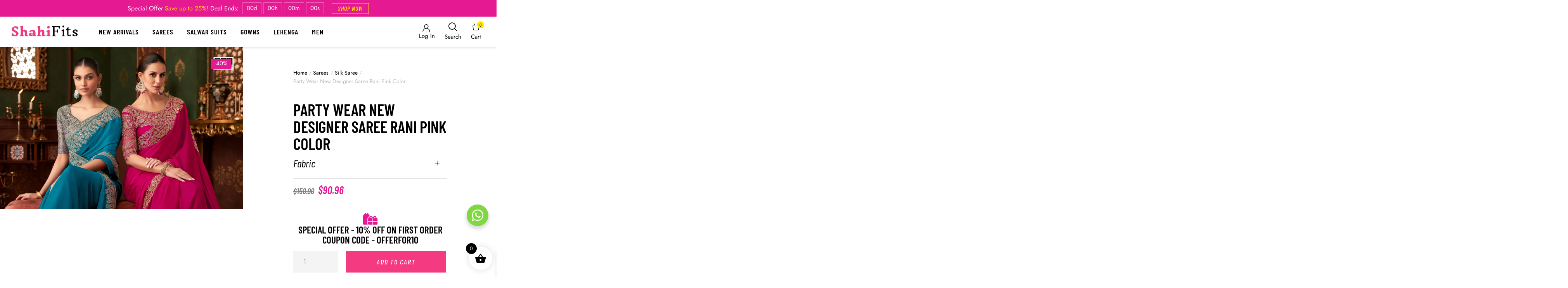

--- FILE ---
content_type: text/html; charset=UTF-8
request_url: https://shahifits.in/product/party-wear-new-designer-saree-rani-pink-color/
body_size: 80643
content:
<!doctype html>
<html lang="en-GB">
<head>
	<meta charset="UTF-8" />
	<meta name="viewport" content="width=device-width, initial-scale=1" />
	<link rel="profile" href="https://gmpg.org/xfn/11" />
	<meta name='robots' content='index, follow, max-image-preview:large, max-snippet:-1, max-video-preview:-1' />
	<style>img:is([sizes="auto" i], [sizes^="auto," i]) { contain-intrinsic-size: 3000px 1500px }</style>
	
<!-- Google Tag Manager for WordPress by gtm4wp.com -->
<script data-cfasync="false" data-pagespeed-no-defer>
	var gtm4wp_datalayer_name = "dataLayer";
	var dataLayer = dataLayer || [];
</script>
<!-- End Google Tag Manager for WordPress by gtm4wp.com -->
	<!-- This site is optimized with the Yoast SEO plugin v25.9 - https://yoast.com/wordpress/plugins/seo/ -->
	<title>Party Wear New Designer Saree Rani Pink Color</title>
	<meta name="description" content="We are with you every minute with a new collection of bridal sarees such as Party Wear New Designer Saree Rani Pink Color at SHAHiFits" />
	<link rel="canonical" href="https://shahifits.in/product/party-wear-new-designer-saree-rani-pink-color/" />
	<meta property="og:locale" content="en_GB" />
	<meta property="og:type" content="article" />
	<meta property="og:title" content="Party Wear New Designer Saree Rani Pink Color" />
	<meta property="og:description" content="We are with you every minute with a new collection of bridal sarees such as Party Wear New Designer Saree Rani Pink Color at SHAHiFits" />
	<meta property="og:url" content="https://shahifits.in/product/party-wear-new-designer-saree-rani-pink-color/" />
	<meta property="og:site_name" content="Shahi Fits" />
	<meta property="article:publisher" content="https://www.facebook.com/www.shahifits.in/" />
	<meta property="article:modified_time" content="2023-09-20T10:49:47+00:00" />
	<meta property="og:image" content="https://shahifits.in/wp-content/uploads/2025/02/Latest-Designer-Saree-for-Wedding-scaled.jpg" />
	<meta property="og:image:width" content="2560" />
	<meta property="og:image:height" content="1715" />
	<meta property="og:image:type" content="image/jpeg" />
	<meta name="twitter:card" content="summary_large_image" />
	<meta name="twitter:site" content="@ShahiFits" />
	<meta name="twitter:label1" content="Estimated reading time" />
	<meta name="twitter:data1" content="1 minute" />
	<script type="application/ld+json" class="yoast-schema-graph">{"@context":"https://schema.org","@graph":[{"@type":"WebPage","@id":"https://shahifits.in/product/party-wear-new-designer-saree-rani-pink-color/","url":"https://shahifits.in/product/party-wear-new-designer-saree-rani-pink-color/","name":"Party Wear New Designer Saree Rani Pink Color","isPartOf":{"@id":"https://shahifits.in/#website"},"primaryImageOfPage":{"@id":"https://shahifits.in/product/party-wear-new-designer-saree-rani-pink-color/#primaryimage"},"image":{"@id":"https://shahifits.in/product/party-wear-new-designer-saree-rani-pink-color/#primaryimage"},"thumbnailUrl":"https://shahifits.in/wp-content/uploads/2025/02/Latest-Designer-Saree-for-Wedding-scaled.jpg","datePublished":"2022-10-16T16:12:07+00:00","dateModified":"2023-09-20T10:49:47+00:00","description":"We are with you every minute with a new collection of bridal sarees such as Party Wear New Designer Saree Rani Pink Color at SHAHiFits","breadcrumb":{"@id":"https://shahifits.in/product/party-wear-new-designer-saree-rani-pink-color/#breadcrumb"},"inLanguage":"en-GB","potentialAction":[{"@type":"ReadAction","target":["https://shahifits.in/product/party-wear-new-designer-saree-rani-pink-color/"]}]},{"@type":"ImageObject","inLanguage":"en-GB","@id":"https://shahifits.in/product/party-wear-new-designer-saree-rani-pink-color/#primaryimage","url":"https://shahifits.in/wp-content/uploads/2025/02/Latest-Designer-Saree-for-Wedding-scaled.jpg","contentUrl":"https://shahifits.in/wp-content/uploads/2025/02/Latest-Designer-Saree-for-Wedding-scaled.jpg","width":2560,"height":1715},{"@type":"BreadcrumbList","@id":"https://shahifits.in/product/party-wear-new-designer-saree-rani-pink-color/#breadcrumb","itemListElement":[{"@type":"ListItem","position":1,"name":"Home","item":"https://shahifits.in/"},{"@type":"ListItem","position":2,"name":"Shop","item":"https://shahifits.in/shop/"},{"@type":"ListItem","position":3,"name":"Party Wear New Designer Saree Rani Pink Color"}]},{"@type":"WebSite","@id":"https://shahifits.in/#website","url":"https://shahifits.in/","name":"Shahi Fits","description":"Fashion That Tells a Story","publisher":{"@id":"https://shahifits.in/#organization"},"potentialAction":[{"@type":"SearchAction","target":{"@type":"EntryPoint","urlTemplate":"https://shahifits.in/?s={search_term_string}"},"query-input":{"@type":"PropertyValueSpecification","valueRequired":true,"valueName":"search_term_string"}}],"inLanguage":"en-GB"},{"@type":"Organization","@id":"https://shahifits.in/#organization","name":"www.shahifits.in","url":"https://shahifits.in/","logo":{"@type":"ImageObject","inLanguage":"en-GB","@id":"https://shahifits.in/#/schema/logo/image/","url":"https://secureservercdn.net/160.153.138.105/1gq.439.myftpupload.com/wp-content/uploads/2020/04/shahifits-logo.jpeg?time=1634015594","contentUrl":"https://secureservercdn.net/160.153.138.105/1gq.439.myftpupload.com/wp-content/uploads/2020/04/shahifits-logo.jpeg?time=1634015594","width":125,"height":50,"caption":"www.shahifits.in"},"image":{"@id":"https://shahifits.in/#/schema/logo/image/"},"sameAs":["https://www.facebook.com/www.shahifits.in/","https://x.com/ShahiFits","https://www.instagram.com/shahifits/","https://www.youtube.com/channel/UC_aS-fx2Cb0wDijNsmRbVTA"]}]}</script>
	<!-- / Yoast SEO plugin. -->


<script type='application/javascript'  id='pys-version-script'>console.log('PixelYourSite Free version 11.1.5.1');</script>
<link rel="alternate" type="application/rss+xml" title="Shahi Fits &raquo; Feed" href="https://shahifits.in/feed/" />
<link rel="alternate" type="application/rss+xml" title="Shahi Fits &raquo; Comments Feed" href="https://shahifits.in/comments/feed/" />
<script type="text/javascript">
/* <![CDATA[ */
window._wpemojiSettings = {"baseUrl":"https:\/\/s.w.org\/images\/core\/emoji\/16.0.1\/72x72\/","ext":".png","svgUrl":"https:\/\/s.w.org\/images\/core\/emoji\/16.0.1\/svg\/","svgExt":".svg","source":{"concatemoji":"https:\/\/shahifits.in\/wp-includes\/js\/wp-emoji-release.min.js?ver=6.8.3"}};
/*! This file is auto-generated */
!function(s,n){var o,i,e;function c(e){try{var t={supportTests:e,timestamp:(new Date).valueOf()};sessionStorage.setItem(o,JSON.stringify(t))}catch(e){}}function p(e,t,n){e.clearRect(0,0,e.canvas.width,e.canvas.height),e.fillText(t,0,0);var t=new Uint32Array(e.getImageData(0,0,e.canvas.width,e.canvas.height).data),a=(e.clearRect(0,0,e.canvas.width,e.canvas.height),e.fillText(n,0,0),new Uint32Array(e.getImageData(0,0,e.canvas.width,e.canvas.height).data));return t.every(function(e,t){return e===a[t]})}function u(e,t){e.clearRect(0,0,e.canvas.width,e.canvas.height),e.fillText(t,0,0);for(var n=e.getImageData(16,16,1,1),a=0;a<n.data.length;a++)if(0!==n.data[a])return!1;return!0}function f(e,t,n,a){switch(t){case"flag":return n(e,"\ud83c\udff3\ufe0f\u200d\u26a7\ufe0f","\ud83c\udff3\ufe0f\u200b\u26a7\ufe0f")?!1:!n(e,"\ud83c\udde8\ud83c\uddf6","\ud83c\udde8\u200b\ud83c\uddf6")&&!n(e,"\ud83c\udff4\udb40\udc67\udb40\udc62\udb40\udc65\udb40\udc6e\udb40\udc67\udb40\udc7f","\ud83c\udff4\u200b\udb40\udc67\u200b\udb40\udc62\u200b\udb40\udc65\u200b\udb40\udc6e\u200b\udb40\udc67\u200b\udb40\udc7f");case"emoji":return!a(e,"\ud83e\udedf")}return!1}function g(e,t,n,a){var r="undefined"!=typeof WorkerGlobalScope&&self instanceof WorkerGlobalScope?new OffscreenCanvas(300,150):s.createElement("canvas"),o=r.getContext("2d",{willReadFrequently:!0}),i=(o.textBaseline="top",o.font="600 32px Arial",{});return e.forEach(function(e){i[e]=t(o,e,n,a)}),i}function t(e){var t=s.createElement("script");t.src=e,t.defer=!0,s.head.appendChild(t)}"undefined"!=typeof Promise&&(o="wpEmojiSettingsSupports",i=["flag","emoji"],n.supports={everything:!0,everythingExceptFlag:!0},e=new Promise(function(e){s.addEventListener("DOMContentLoaded",e,{once:!0})}),new Promise(function(t){var n=function(){try{var e=JSON.parse(sessionStorage.getItem(o));if("object"==typeof e&&"number"==typeof e.timestamp&&(new Date).valueOf()<e.timestamp+604800&&"object"==typeof e.supportTests)return e.supportTests}catch(e){}return null}();if(!n){if("undefined"!=typeof Worker&&"undefined"!=typeof OffscreenCanvas&&"undefined"!=typeof URL&&URL.createObjectURL&&"undefined"!=typeof Blob)try{var e="postMessage("+g.toString()+"("+[JSON.stringify(i),f.toString(),p.toString(),u.toString()].join(",")+"));",a=new Blob([e],{type:"text/javascript"}),r=new Worker(URL.createObjectURL(a),{name:"wpTestEmojiSupports"});return void(r.onmessage=function(e){c(n=e.data),r.terminate(),t(n)})}catch(e){}c(n=g(i,f,p,u))}t(n)}).then(function(e){for(var t in e)n.supports[t]=e[t],n.supports.everything=n.supports.everything&&n.supports[t],"flag"!==t&&(n.supports.everythingExceptFlag=n.supports.everythingExceptFlag&&n.supports[t]);n.supports.everythingExceptFlag=n.supports.everythingExceptFlag&&!n.supports.flag,n.DOMReady=!1,n.readyCallback=function(){n.DOMReady=!0}}).then(function(){return e}).then(function(){var e;n.supports.everything||(n.readyCallback(),(e=n.source||{}).concatemoji?t(e.concatemoji):e.wpemoji&&e.twemoji&&(t(e.twemoji),t(e.wpemoji)))}))}((window,document),window._wpemojiSettings);
/* ]]> */
</script>
<link rel='stylesheet' id='cmsmasters-default-vars-css' href='https://shahifits.in/wp-content/themes/fashionable/theme-config/assets/css/default-vars.min.css?ver=1.0.0' type='text/css' media='all' />
<style id='wp-emoji-styles-inline-css' type='text/css'>

	img.wp-smiley, img.emoji {
		display: inline !important;
		border: none !important;
		box-shadow: none !important;
		height: 1em !important;
		width: 1em !important;
		margin: 0 0.07em !important;
		vertical-align: -0.1em !important;
		background: none !important;
		padding: 0 !important;
	}
</style>
<style id='classic-theme-styles-inline-css' type='text/css'>
/*! This file is auto-generated */
.wp-block-button__link{color:#fff;background-color:#32373c;border-radius:9999px;box-shadow:none;text-decoration:none;padding:calc(.667em + 2px) calc(1.333em + 2px);font-size:1.125em}.wp-block-file__button{background:#32373c;color:#fff;text-decoration:none}
</style>
<link rel='stylesheet' id='nta-css-popup-css' href='https://shahifits.in/wp-content/plugins/wp-whatsapp/assets/dist/css/style.css?ver=6.8.3' type='text/css' media='all' />
<style id='global-styles-inline-css' type='text/css'>
:root{--wp--preset--aspect-ratio--square: 1;--wp--preset--aspect-ratio--4-3: 4/3;--wp--preset--aspect-ratio--3-4: 3/4;--wp--preset--aspect-ratio--3-2: 3/2;--wp--preset--aspect-ratio--2-3: 2/3;--wp--preset--aspect-ratio--16-9: 16/9;--wp--preset--aspect-ratio--9-16: 9/16;--wp--preset--color--black: #000000;--wp--preset--color--cyan-bluish-gray: #abb8c3;--wp--preset--color--white: #ffffff;--wp--preset--color--pale-pink: #f78da7;--wp--preset--color--vivid-red: #cf2e2e;--wp--preset--color--luminous-vivid-orange: #ff6900;--wp--preset--color--luminous-vivid-amber: #fcb900;--wp--preset--color--light-green-cyan: #7bdcb5;--wp--preset--color--vivid-green-cyan: #00d084;--wp--preset--color--pale-cyan-blue: #8ed1fc;--wp--preset--color--vivid-cyan-blue: #0693e3;--wp--preset--color--vivid-purple: #9b51e0;--wp--preset--color--cmsmasters-colors-text: var(--cmsmasters-colors-text);--wp--preset--color--cmsmasters-colors-link: var(--cmsmasters-colors-link);--wp--preset--color--cmsmasters-colors-hover: var(--cmsmasters-colors-hover);--wp--preset--color--cmsmasters-colors-heading: var(--cmsmasters-colors-heading);--wp--preset--color--cmsmasters-colors-bg: var(--cmsmasters-colors-bg);--wp--preset--color--cmsmasters-colors-alternate: var(--cmsmasters-colors-alternate);--wp--preset--color--cmsmasters-colors-bd: var(--cmsmasters-colors-bd);--wp--preset--gradient--vivid-cyan-blue-to-vivid-purple: linear-gradient(135deg,rgba(6,147,227,1) 0%,rgb(155,81,224) 100%);--wp--preset--gradient--light-green-cyan-to-vivid-green-cyan: linear-gradient(135deg,rgb(122,220,180) 0%,rgb(0,208,130) 100%);--wp--preset--gradient--luminous-vivid-amber-to-luminous-vivid-orange: linear-gradient(135deg,rgba(252,185,0,1) 0%,rgba(255,105,0,1) 100%);--wp--preset--gradient--luminous-vivid-orange-to-vivid-red: linear-gradient(135deg,rgba(255,105,0,1) 0%,rgb(207,46,46) 100%);--wp--preset--gradient--very-light-gray-to-cyan-bluish-gray: linear-gradient(135deg,rgb(238,238,238) 0%,rgb(169,184,195) 100%);--wp--preset--gradient--cool-to-warm-spectrum: linear-gradient(135deg,rgb(74,234,220) 0%,rgb(151,120,209) 20%,rgb(207,42,186) 40%,rgb(238,44,130) 60%,rgb(251,105,98) 80%,rgb(254,248,76) 100%);--wp--preset--gradient--blush-light-purple: linear-gradient(135deg,rgb(255,206,236) 0%,rgb(152,150,240) 100%);--wp--preset--gradient--blush-bordeaux: linear-gradient(135deg,rgb(254,205,165) 0%,rgb(254,45,45) 50%,rgb(107,0,62) 100%);--wp--preset--gradient--luminous-dusk: linear-gradient(135deg,rgb(255,203,112) 0%,rgb(199,81,192) 50%,rgb(65,88,208) 100%);--wp--preset--gradient--pale-ocean: linear-gradient(135deg,rgb(255,245,203) 0%,rgb(182,227,212) 50%,rgb(51,167,181) 100%);--wp--preset--gradient--electric-grass: linear-gradient(135deg,rgb(202,248,128) 0%,rgb(113,206,126) 100%);--wp--preset--gradient--midnight: linear-gradient(135deg,rgb(2,3,129) 0%,rgb(40,116,252) 100%);--wp--preset--font-size--small: 13px;--wp--preset--font-size--medium: 20px;--wp--preset--font-size--large: 36px;--wp--preset--font-size--x-large: 42px;--wp--preset--spacing--20: 0.44rem;--wp--preset--spacing--30: 0.67rem;--wp--preset--spacing--40: 1rem;--wp--preset--spacing--50: 1.5rem;--wp--preset--spacing--60: 2.25rem;--wp--preset--spacing--70: 3.38rem;--wp--preset--spacing--80: 5.06rem;--wp--preset--shadow--natural: 6px 6px 9px rgba(0, 0, 0, 0.2);--wp--preset--shadow--deep: 12px 12px 50px rgba(0, 0, 0, 0.4);--wp--preset--shadow--sharp: 6px 6px 0px rgba(0, 0, 0, 0.2);--wp--preset--shadow--outlined: 6px 6px 0px -3px rgba(255, 255, 255, 1), 6px 6px rgba(0, 0, 0, 1);--wp--preset--shadow--crisp: 6px 6px 0px rgba(0, 0, 0, 1);}:where(.is-layout-flex){gap: 0.5em;}:where(.is-layout-grid){gap: 0.5em;}body .is-layout-flex{display: flex;}.is-layout-flex{flex-wrap: wrap;align-items: center;}.is-layout-flex > :is(*, div){margin: 0;}body .is-layout-grid{display: grid;}.is-layout-grid > :is(*, div){margin: 0;}:where(.wp-block-columns.is-layout-flex){gap: 2em;}:where(.wp-block-columns.is-layout-grid){gap: 2em;}:where(.wp-block-post-template.is-layout-flex){gap: 1.25em;}:where(.wp-block-post-template.is-layout-grid){gap: 1.25em;}.has-black-color{color: var(--wp--preset--color--black) !important;}.has-cyan-bluish-gray-color{color: var(--wp--preset--color--cyan-bluish-gray) !important;}.has-white-color{color: var(--wp--preset--color--white) !important;}.has-pale-pink-color{color: var(--wp--preset--color--pale-pink) !important;}.has-vivid-red-color{color: var(--wp--preset--color--vivid-red) !important;}.has-luminous-vivid-orange-color{color: var(--wp--preset--color--luminous-vivid-orange) !important;}.has-luminous-vivid-amber-color{color: var(--wp--preset--color--luminous-vivid-amber) !important;}.has-light-green-cyan-color{color: var(--wp--preset--color--light-green-cyan) !important;}.has-vivid-green-cyan-color{color: var(--wp--preset--color--vivid-green-cyan) !important;}.has-pale-cyan-blue-color{color: var(--wp--preset--color--pale-cyan-blue) !important;}.has-vivid-cyan-blue-color{color: var(--wp--preset--color--vivid-cyan-blue) !important;}.has-vivid-purple-color{color: var(--wp--preset--color--vivid-purple) !important;}.has-black-background-color{background-color: var(--wp--preset--color--black) !important;}.has-cyan-bluish-gray-background-color{background-color: var(--wp--preset--color--cyan-bluish-gray) !important;}.has-white-background-color{background-color: var(--wp--preset--color--white) !important;}.has-pale-pink-background-color{background-color: var(--wp--preset--color--pale-pink) !important;}.has-vivid-red-background-color{background-color: var(--wp--preset--color--vivid-red) !important;}.has-luminous-vivid-orange-background-color{background-color: var(--wp--preset--color--luminous-vivid-orange) !important;}.has-luminous-vivid-amber-background-color{background-color: var(--wp--preset--color--luminous-vivid-amber) !important;}.has-light-green-cyan-background-color{background-color: var(--wp--preset--color--light-green-cyan) !important;}.has-vivid-green-cyan-background-color{background-color: var(--wp--preset--color--vivid-green-cyan) !important;}.has-pale-cyan-blue-background-color{background-color: var(--wp--preset--color--pale-cyan-blue) !important;}.has-vivid-cyan-blue-background-color{background-color: var(--wp--preset--color--vivid-cyan-blue) !important;}.has-vivid-purple-background-color{background-color: var(--wp--preset--color--vivid-purple) !important;}.has-black-border-color{border-color: var(--wp--preset--color--black) !important;}.has-cyan-bluish-gray-border-color{border-color: var(--wp--preset--color--cyan-bluish-gray) !important;}.has-white-border-color{border-color: var(--wp--preset--color--white) !important;}.has-pale-pink-border-color{border-color: var(--wp--preset--color--pale-pink) !important;}.has-vivid-red-border-color{border-color: var(--wp--preset--color--vivid-red) !important;}.has-luminous-vivid-orange-border-color{border-color: var(--wp--preset--color--luminous-vivid-orange) !important;}.has-luminous-vivid-amber-border-color{border-color: var(--wp--preset--color--luminous-vivid-amber) !important;}.has-light-green-cyan-border-color{border-color: var(--wp--preset--color--light-green-cyan) !important;}.has-vivid-green-cyan-border-color{border-color: var(--wp--preset--color--vivid-green-cyan) !important;}.has-pale-cyan-blue-border-color{border-color: var(--wp--preset--color--pale-cyan-blue) !important;}.has-vivid-cyan-blue-border-color{border-color: var(--wp--preset--color--vivid-cyan-blue) !important;}.has-vivid-purple-border-color{border-color: var(--wp--preset--color--vivid-purple) !important;}.has-vivid-cyan-blue-to-vivid-purple-gradient-background{background: var(--wp--preset--gradient--vivid-cyan-blue-to-vivid-purple) !important;}.has-light-green-cyan-to-vivid-green-cyan-gradient-background{background: var(--wp--preset--gradient--light-green-cyan-to-vivid-green-cyan) !important;}.has-luminous-vivid-amber-to-luminous-vivid-orange-gradient-background{background: var(--wp--preset--gradient--luminous-vivid-amber-to-luminous-vivid-orange) !important;}.has-luminous-vivid-orange-to-vivid-red-gradient-background{background: var(--wp--preset--gradient--luminous-vivid-orange-to-vivid-red) !important;}.has-very-light-gray-to-cyan-bluish-gray-gradient-background{background: var(--wp--preset--gradient--very-light-gray-to-cyan-bluish-gray) !important;}.has-cool-to-warm-spectrum-gradient-background{background: var(--wp--preset--gradient--cool-to-warm-spectrum) !important;}.has-blush-light-purple-gradient-background{background: var(--wp--preset--gradient--blush-light-purple) !important;}.has-blush-bordeaux-gradient-background{background: var(--wp--preset--gradient--blush-bordeaux) !important;}.has-luminous-dusk-gradient-background{background: var(--wp--preset--gradient--luminous-dusk) !important;}.has-pale-ocean-gradient-background{background: var(--wp--preset--gradient--pale-ocean) !important;}.has-electric-grass-gradient-background{background: var(--wp--preset--gradient--electric-grass) !important;}.has-midnight-gradient-background{background: var(--wp--preset--gradient--midnight) !important;}.has-small-font-size{font-size: var(--wp--preset--font-size--small) !important;}.has-medium-font-size{font-size: var(--wp--preset--font-size--medium) !important;}.has-large-font-size{font-size: var(--wp--preset--font-size--large) !important;}.has-x-large-font-size{font-size: var(--wp--preset--font-size--x-large) !important;}
:where(.wp-block-post-template.is-layout-flex){gap: 1.25em;}:where(.wp-block-post-template.is-layout-grid){gap: 1.25em;}
:where(.wp-block-columns.is-layout-flex){gap: 2em;}:where(.wp-block-columns.is-layout-grid){gap: 2em;}
:root :where(.wp-block-pullquote){font-size: 1.5em;line-height: 1.6;}
</style>
<link rel='stylesheet' id='photoswipe-css' href='https://shahifits.in/wp-content/plugins/woocommerce/assets/css/photoswipe/photoswipe.min.css?ver=10.4.3' type='text/css' media='all' />
<link rel='stylesheet' id='photoswipe-default-skin-css' href='https://shahifits.in/wp-content/plugins/woocommerce/assets/css/photoswipe/default-skin/default-skin.min.css?ver=10.4.3' type='text/css' media='all' />
<link rel='stylesheet' id='woocommerce-layout-css' href='https://shahifits.in/wp-content/plugins/woocommerce/assets/css/woocommerce-layout.css?ver=10.4.3' type='text/css' media='all' />
<link rel='stylesheet' id='woocommerce-smallscreen-css' href='https://shahifits.in/wp-content/plugins/woocommerce/assets/css/woocommerce-smallscreen.css?ver=10.4.3' type='text/css' media='only screen and (max-width: 768px)' />
<link rel='stylesheet' id='woocommerce-general-css' href='https://shahifits.in/wp-content/uploads/elementor/css/fashionable-woocommerce.min.css?ver=1.0.0' type='text/css' media='all' />
<style id='woocommerce-inline-inline-css' type='text/css'>
.woocommerce form .form-row .required { visibility: visible; }
</style>
<link rel='stylesheet' id='gateway-css' href='https://shahifits.in/wp-content/plugins/woocommerce-paypal-payments/modules/ppcp-button/assets/css/gateway.css?ver=3.1.0' type='text/css' media='all' />
<link rel='stylesheet' id='wlfmc-main-css' href='https://shahifits.in/wp-content/plugins/smart-wishlist-for-more-convert/assets/frontend/css/style.min.css?ver=1.9.8' type='text/css' media='all' />
<style id='wlfmc-main-inline-css' type='text/css'>
.wlfmc-popup{background-color: #fff;}.wlfmc-popup .wlfmc-popup-content , .wlfmc-popup .wlfmc-popup-content label{color: #333;}.wlfmc-popup .wlfmc-popup-title{color: #333;}.wlfmc-popup{border-color: #c2c2c2;}.wlfmc-popup .wlfmc-popup-header-bordered i:not(.wlfmc-icon-close){color: #333;}.wlfmc-popup .wlfmc-popup-header-bordered i:not(.wlfmc-icon-close){background-color: #f2f2f2;}.wlfmc-popup{border-radius: 8px;}.wlfmc-single-btn:not(.is-elementor)  .wlfmc-add-button > a.have-sep span:before{border-left-color: transparent;}.wlfmc-single-btn:not(.is-elementor)  .wlfmc-add-button > a i{font-size: 15px;}.wlfmc-single-btn:not(.is-elementor)  .wlfmc-add-button > a i{color: rgb(230,126,34);}.wlfmc-single-btn:not(.is-elementor)  .wlfmc-add-button > a:hover i{color: rgb(81,81,81);}.wlfmc-single-btn:not(.is-elementor) .wlfmc-add-button > a{background-color: transparent;}.wlfmc-single-btn:not(.is-elementor) .wlfmc-add-button > a:hover{background-color: transparent;}.wlfmc-single-btn:not(.is-elementor) .wlfmc-add-button > a{border-radius: 5px;}.wlfmc-single-btn:not(.is-elementor) .wlfmc-add-button > a{border-width: 1px;}.wlfmc-single-btn:not(.is-elementor) .wlfmc-add-button > a{border-color: transparent;}.wlfmc-single-btn:not(.is-elementor) .wlfmc-add-button > a:hover{border-color: transparent;}.wlfmc-single-btn:not(.is-elementor){margin: 0px !important;}.wlfmc-single-btn:not(.is-elementor) .wlfmc-add-button > a{width: 45px !important;}.wlfmc-single-btn:not(.is-elementor)  .wlfmc-add-button > a{height: 45px;}.wlfmc-loop-btn:not(.is-elementor)  .wlfmc-add-button > a.have-sep span:before{border-left-color: transparent;}.wlfmc-loop-btn:not(.is-elementor)  .wlfmc-add-button > a i{font-size: 15px;}.wlfmc-loop-btn:not(.is-elementor)  .wlfmc-add-button > a i{color: rgb(230,126,34);}.wlfmc-loop-btn:not(.is-elementor)  .wlfmc-add-button > a:hover i{color: rgb(81,81,81);}.wlfmc-loop-btn:not(.is-elementor) .wlfmc-add-button > a{height: 45px;}.wlfmc-loop-btn:not(.is-elementor)  .wlfmc-add-button > a{border-radius: 5px;}.wlfmc-loop-btn:not(.is-elementor) .wlfmc-add-button > a{border-width: 1px;}.wlfmc-loop-btn:not(.is-elementor) .wlfmc-add-button > a{background-color: transparent;}.wlfmc-loop-btn:not(.is-elementor) .wlfmc-add-button > a:hover{background-color: transparent;}.wlfmc-loop-btn:not(.is-elementor) .wlfmc-add-button > a{border-color: transparent;}.wlfmc-loop-btn:not(.is-elementor) .wlfmc-add-button > a:hover{border-color: transparent;}.wlfmc-loop-btn:not(.is-elementor) .wlfmc-add-button > a{width: 45px;}.wlfmc-loop-btn:not(.is-elementor){margin: 0px !important;}.wlfmc-guest-notice-wrapper{background-color: #f6f6f6;}.wlfmc-guest-notice-wrapper .wlfmc-notice-buttons a.wlfmc_btn_0{background-color: #555555 !important; ;color: #ffffff  !important;border-radius: 2px;}.wlfmc-guest-notice-wrapper .wlfmc-notice-buttons a.wlfmc_btn_0:hover{background-color: #555555  !important; ;color: #ffffff  !important;}.wlfmc-guest-notice-wrapper .wlfmc-notice-buttons a.wlfmc_btn_1{background-color: rgba(0,0,0,0) !important; ;color: #7e7e7e  !important;border-radius: 2px;}.wlfmc-guest-notice-wrapper .wlfmc-notice-buttons a.wlfmc_btn_1:hover{background-color: rgba(0,0,0,0)  !important; ;color: #7e7e7e  !important;}.wlfmc-default-table-header:not(.is-elementor) .wlfmc-select-list-wrapper input.wlfmc-dropdown-input, .wlfmc-default-table-header:not(.is-elementor) .button,.wlfmc-default-table:not(.is-elementor) .wlfmc-wishlist-footer .apply-btn,.wlfmc-default-table:not(.is-elementor).add-to-card-same-button tr td.last-column .button:not(.minus):not(.plus),.wlfmc-default-table:not(.is-elementor)  .wlfmc-wishlist-footer .button,.wlfmc-default-table:not(.is-elementor) .wlfmc-wishlist-footer button[type="submit"],.wlfmc-default-table:not(.is-elementor) .wlfmc-wishlist-footer input[type="submit"],.wlfmc-default-table:not(.is-elementor) .wlfmc-wishlist-footer select, .wlfmc-default-table:not(.is-elementor).qty-same-button input.qty,.wlfmc-default-table:not(.is-elementor).qty-same-button .quantity .button{border-radius: 5px !important;}.wlfmc-default-table-header:not(.is-elementor) .wlfmc-select-list-wrapper input.wlfmc-dropdown-input,.wlfmc-default-table-header:not(.is-elementor) .button,.wlfmc-default-table:not(.is-elementor) .wlfmc-wishlist-footer .apply-btn,.wlfmc-default-table:not(.is-elementor).add-to-card-same-button tr td.last-column .button:not(.minus):not(.plus),.wlfmc-default-table:not(.is-elementor)  .wlfmc-wishlist-footer .button,.wlfmc-default-table:not(.is-elementor) .wlfmc-wishlist-footer button[type="submit"],.wlfmc-default-table:not(.is-elementor) .wlfmc-wishlist-footer input[type="submit"],.wlfmc-default-table:not(.is-elementor) .wlfmc-wishlist-footer select, .wlfmc-default-table:not(.is-elementor).qty-same-button input.qty,.wlfmc-default-table:not(.is-elementor).qty-same-button .quantity .button{border-width: 1px !important;border-style:solid;}.wlfmc-default-table-header:not(.is-elementor) .button,.wlfmc-default-table:not(.is-elementor) .wlfmc-wishlist-footer .apply-btn,.wlfmc-default-table:not(.is-elementor).add-to-card-same-button tr td.last-column .button:not(.minus):not(.plus),.wlfmc-default-table:not(.is-elementor) .wlfmc-wishlist-footer .button,.wlfmc-default-table:not(.is-elementor) .wlfmc-wishlist-footer button[type="submit"],.wlfmc-default-table:not(.is-elementor) .wlfmc-wishlist-footer input[type="submit"],.wlfmc-default-table:not(.is-elementor) .wlfmc-wishlist-footer select, .wlfmc-default-table:not(.is-elementor).qty-same-button input.qty,.wlfmc-default-table:not(.is-elementor).qty-same-button .quantity .button{background-color: #ebebeb !important;}.wlfmc-default-table-header:not(.is-elementor) .button:hover,.wlfmc-default-table:not(.is-elementor) .wlfmc-wishlist-footer .apply-btn:hover,.wlfmc-default-table:not(.is-elementor).add-to-card-same-button tr td.last-column .button:not(.minus):not(.plus):hover,.wlfmc-default-table:not(.is-elementor) .wlfmc-wishlist-footer .button:hover,.wlfmc-default-table:not(.is-elementor) .wlfmc-wishlist-footer button[type="submit"]:hover,.wlfmc-default-table:not(.is-elementor) .wlfmc-wishlist-footer input[type="submit"]:hover{background-color: #e67e22 !important;}.wlfmc-default-table-header:not(.is-elementor) .wlfmc-select-list-wrapper input.wlfmc-dropdown-input,.wlfmc-default-table-header:not(.is-elementor) .button,.wlfmc-default-table:not(.is-elementor) .wlfmc-wishlist-footer .apply-btn,.wlfmc-default-table:not(.is-elementor).add-to-card-same-button tr td.last-column .button:not(.minus):not(.plus),.wlfmc-default-table:not(.is-elementor) .wlfmc-wishlist-footer .button,.wlfmc-default-table:not(.is-elementor) .wlfmc-wishlist-footer button[type="submit"],.wlfmc-default-table:not(.is-elementor) .wlfmc-wishlist-footer input[type="submit"],.wlfmc-default-table:not(.is-elementor) .wlfmc-wishlist-footer select, .wlfmc-default-table:not(.is-elementor).qty-same-button input.qty ,.wlfmc-default-table:not(.is-elementor).qty-same-button .quantity .button{border-color: #ebebeb !important;}.wlfmc-default-table-header:not(.is-elementor) .button:hover,.wlfmc-default-table:not(.is-elementor) .wlfmc-wishlist-footer .apply-btn:hover,.wlfmc-default-table:not(.is-elementor).add-to-card-same-button tr td.last-column .button:not(.minus):not(.plus):hover,.wlfmc-default-table:not(.is-elementor) .wlfmc-wishlist-footer .button:hover,.wlfmc-default-table:not(.is-elementor) .wlfmc-wishlist-footer button[type="submit"]:hover,.wlfmc-default-table:not(.is-elementor) .wlfmc-wishlist-footer input[type="submit"]:hover{border-color: #e67e22 !important;}.wlfmc-default-table-header:not(.is-elementor) .button,.wlfmc-default-table:not(.is-elementor) .wlfmc-wishlist-footer .apply-btn,.wlfmc-default-table:not(.is-elementor).add-to-card-same-button tr td.last-column .button:not(.minus):not(.plus),.wlfmc-default-table:not(.is-elementor) .wlfmc-wishlist-footer .button,.wlfmc-default-table:not(.is-elementor) .wlfmc-wishlist-footer button[type="submit"],.wlfmc-default-table:not(.is-elementor) .wlfmc-wishlist-footer input[type="submit"],.wlfmc-default-table:not(.is-elementor) .wlfmc-wishlist-footer select, .wlfmc-default-table:not(.is-elementor).qty-same-button input.qty,.wlfmc-default-table:not(.is-elementor).qty-same-button .quantity .button{color: #515151 !important;}.wlfmc-default-table-header:not(.is-elementor) .button:hover,.wlfmc-default-table:not(.is-elementor) .wlfmc-wishlist-footer .apply-btn:hover,.wlfmc-default-table:not(.is-elementor).add-to-card-same-button tr td.last-column .button:not(.minus):not(.plus):hover,.wlfmc-default-table:not(.is-elementor) .wlfmc-wishlist-footer .button:hover,.wlfmc-default-table:not(.is-elementor) .wlfmc-wishlist-footer button[type="submit"]:hover,.wlfmc-default-table:not(.is-elementor) .wlfmc-wishlist-footer input[type="submit"]:hover{color: #fff !important;}.wlfmc-default-table-header:not(.is-elementor) .wlfmc-select-list-wrapper input.wlfmc-dropdown-input,.wlfmc-default-table-header:not(.is-elementor) .button,.wlfmc-default-table:not(.is-elementor) .wlfmc-wishlist-footer .apply-btn,.wlfmc-default-table:not(.is-elementor).add-to-card-same-button tr td.last-column .button:not(.minus):not(.plus),.wlfmc-default-table:not(.is-elementor) .wlfmc-wishlist-footer .button,.wlfmc-default-table:not(.is-elementor) .wlfmc-wishlist-footer button[type="submit"],.wlfmc-default-table:not(.is-elementor) .wlfmc-wishlist-footer input[type="submit"],.wlfmc-default-table:not(.is-elementor) .wlfmc-wishlist-footer select, .wlfmc-default-table:not(.is-elementor).qty-same-button input.qty,.wlfmc-default-table:not(.is-elementor).qty-same-button .quantity .button{font-size: 14px !important;}.wlfmc-default-table-header:not(.is-elementor) .wlfmc-select-list-wrapper input.wlfmc-dropdown-input,.wlfmc-default-table-header:not(.is-elementor) .button,.wlfmc-default-table:not(.is-elementor) .wlfmc-wishlist-footer .apply-btn,.wlfmc-default-table:not(.is-elementor).add-to-card-same-button tr td.last-column .button:not(.minus):not(.plus),.wlfmc-default-table:not(.is-elementor) .wlfmc-wishlist-footer .button,.wlfmc-default-table:not(.is-elementor) .wlfmc-wishlist-footer button[type="submit"],.wlfmc-default-table:not(.is-elementor) .wlfmc-wishlist-footer input[type="submit"],.wlfmc-default-table:not(.is-elementor) .wlfmc-wishlist-footer select, .wlfmc-default-table:not(.is-elementor).qty-same-button input.qty,.wlfmc-default-table:not(.is-elementor).qty-same-button .quantity .button{height: 36px !important;max-height: 36px  !important;min-height: 36px !important;padding-top:0;padding-bottom:0; display: flex;justify-content: center;align-items: center;margin:0;}.wlfmc-default-table:not(.is-elementor) .product-thumbnail img{background-color: #f5f5f5;}.wlfmc-default-table:not(.is-elementor) .total-prices,.wlfmc-default-table:not(.is-elementor) .total-prices > div ,.wlfmc-default-table:not(.is-elementor) .wlfmc-wishlist-footer .wlfmc-total-td,.wlfmc-default-table:not(.is-elementor) .wlfmc-wishlist-footer tr.actions,.wlfmc-default-table-header:not(.is-elementor),.wlfmc-default-table:not(.is-elementor) .wishlist-items-wrapper:not(.wishlist-empty) tr{border-color: #ebebeb !important;}.wlfmc-default-table:not(.is-elementor) .wlfmc-wishlist-footer .wlfmc-total-td,.wlfmc-default-table:not(.is-elementor) .wlfmc-wishlist-footer tr.actions,.wlfmc-default-table-header:not(.is-elementor),.wlfmc-default-table:not(.is-elementor) .wishlist-items-wrapper:not(.wishlist-empty) tr, .wlfmc-default-table:not(.is-elementor) .wishlist-items-wrapper:not(.wishlist-empty) .wlfmc-absolute-meta-data{border-radius: 6px !important ;}.wlfmc-default-table:not(.is-elementor) .wlfmc-wishlist-footer .wlfmc-total-td,.wlfmc-default-table:not(.is-elementor) .wlfmc-wishlist-footer tr.actions,.wlfmc-default-table-header:not(.is-elementor),.wlfmc-default-table:not(.is-elementor) .wishlist-items-wrapper:not(.wishlist-empty) tr{background-color: #fff !important;}.wlfmc-default-table:not(.is-elementor) .wishlist-items-wrapper:not(.wishlist-empty) tr:hover{background-color: #fff !important;}.wlfmc-default-table:not(.is-elementor) td.with-border-top{border-top-color: transparent !important;}.wlfmc-share ul.share-items .share-item a.facebook i{color: #C71610;}.wlfmc-share ul.share-items .share-item a.twitter i{color: #000;}.wlfmc-share ul.share-items .share-item a.messenger i{color: #0077FF;}.wlfmc-share ul.share-items .share-item a.whatsapp i{color: #4FCE5D;}.wlfmc-share ul.share-items .share-item a.telegram i{color: #2AABEE;}.wlfmc-share ul.share-items .share-item a.email i{color: #C71610;}.wlfmc-share ul.share-items .share-item a.download-pdf i{color: #FF2366;}.wlfmc-share ul.share-items .share-item a.copy-link-trigger i{color: #9162ff;}.wlfmc-share ul.share-items i{border-radius: 50% !important;}.wlfmc-share ul.share-items a:hover i{border-color: rgba(59,89,152,.1) !important;}.wlfmc-share ul.share-items i{border-color: rgba(59,89,152,.1) !important;}.wlfmc-share .wlfmc-copy-container .copy-link-trigger{color: #333 !important;}.wlfmc-share .wlfmc-copy-container .copy-link-trigger:hover{color: #333 !important;}.wlfmc-share .wlfmc-copy-container .copy-link-trigger{background-color: #ebebeb !important;}.wlfmc-share .wlfmc-copy-container .copy-link-trigger:hover{background-color: #ebebeb !important;}.wlfmc-share .wlfmc-copy-container .copy-link-trigger{border-color: #ebebeb !important;}.wlfmc-share .wlfmc-copy-container .copy-link-trigger:hover{border-color: transparent !important;}.wlfmc-share .wlfmc-copy-container{color: #333 !important;}.wlfmc-share .wlfmc-copy-container{border-color: rgba(59,89,152,.1) !important;}.wlfmc-share .wlfmc-copy-container{background-color: #fff !important;}.wlfmc-products-counter-wrapper:not(.is-elementor) .wlfmc-view-wishlist-link{background-color: #ebebeb !important; ;color: #515151 !important;border-color: rgb(0,0,0,0) !important;}.wlfmc-products-counter-wrapper:not(.is-elementor) .wlfmc-view-wishlist-link:hover{background-color: #e67e22 !important; ;color: #fff !important;border-color: rgb(0,0,0,0) !important;}.wlfmc-elementor.wlfmc-wishlist-counter{z-index: 997 !important;}.wlfmc-products-counter-wrapper:not(.is-elementor) .wlfmc-counter-icon i{color: #333;}.wlfmc-products-counter-wrapper:not(.is-elementor) .wlfmc-counter-icon i{font-size: inherit;}.wlfmc-products-counter-wrapper:not(.is-elementor) .wlfmc-counter-number.position-top-left,.wlfmc-products-counter-wrapper:not(.is-elementor) .wlfmc-counter-number.position-top-right{background-color: #e74c3c;}.wlfmc-products-counter-wrapper:not(.is-elementor) .wlfmc-counter-icon i.wlfmc-svg{width: 24px;}.wlfmc-products-counter-wrapper:not(.is-elementor) .wlfmc-counter-items{background-color: #fff;}.wlfmc-products-counter-wrapper:not(.is-elementor) .wlfmc-counter-items{border-color: #f5f5f5;}.wlfmc-products-counter-wrapper:not(.is-elementor) .wlfmc-counter-items{border-radius: 5px !important;}.wlfmc-products-counter-wrapper:not(.is-elementor) .wlfmc-view-wishlist-link{height: 38px !important;}.wlfmc-products-counter-wrapper:not(.is-elementor) .wlfmc-view-wishlist-link{font-size: 15px !important;}.wlfmc-products-counter-wrapper:not(.is-elementor) .wlfmc-view-wishlist-link{border-width: 1px !important;}.wlfmc-products-counter-wrapper:not(.is-elementor) .wlfmc-view-wishlist-link{border-radius: 5px !important;}.wlfmc-default-table:not(.is-elementor) input.qty{padding-left:0 !important;padding-right: 0 !important;}.wlfmc-default-table-header:not(.is-elementor) .button:not(.wlfmc-new-list) { width: 36px}.single-product div.product form.cart .wlfmc-add-to-wishlist.wlfmc_position_before_add_to_cart_button {float: left;}.rtl.single-product div.product form.cart .wlfmc-add-to-wishlist.wlfmc_position_before_add_to_cart_button {float: right;}
</style>
<link rel='stylesheet' id='xoo-wsc-fonts-css' href='https://shahifits.in/wp-content/plugins/side-cart-woocommerce/assets/css/xoo-wsc-fonts.css?ver=2.7.1' type='text/css' media='all' />
<link rel='stylesheet' id='xoo-wsc-style-css' href='https://shahifits.in/wp-content/plugins/side-cart-woocommerce/assets/css/xoo-wsc-style.css?ver=2.7.1' type='text/css' media='all' />
<style id='xoo-wsc-style-inline-css' type='text/css'>




.xoo-wsc-ft-buttons-cont a.xoo-wsc-ft-btn, .xoo-wsc-container .xoo-wsc-btn {
	background-color: #000000;
	color: #ffffff;
	border: 2px solid #ffffff;
	padding: 10px 20px;
}

.xoo-wsc-ft-buttons-cont a.xoo-wsc-ft-btn:hover, .xoo-wsc-container .xoo-wsc-btn:hover {
	background-color: #ffffff;
	color: #000000;
	border: 2px solid #000000;
}

 

.xoo-wsc-footer{
	background-color: #ffffff;
	color: #000000;
	padding: 10px 20px;
	box-shadow: 0 -1px 10px #0000001a;
}

.xoo-wsc-footer, .xoo-wsc-footer a, .xoo-wsc-footer .amount{
	font-size: 18px;
}

.xoo-wsc-btn .amount{
	color: #ffffff}

.xoo-wsc-btn:hover .amount{
	color: #000000;
}

.xoo-wsc-ft-buttons-cont{
	grid-template-columns: auto;
}

.xoo-wsc-basket{
	bottom: 12px;
	right: 1px;
	background-color: #ffffff;
	color: #000000;
	box-shadow: 0px 0px 15px 2px #0000001a;
	border-radius: 50%;
	display: flex;
	width: 60px;
	height: 60px;
}


.xoo-wsc-bki{
	font-size: 30px}

.xoo-wsc-items-count{
	top: -9px;
	left: -8px;
}

.xoo-wsc-items-count, .xoo-wsch-items-count{
	background-color: #000000;
	color: #ffffff;
}

.xoo-wsc-container, .xoo-wsc-slider{
	max-width: 365px;
	right: -365px;
	top: 0;bottom: 0;
	bottom: 0;
	font-family: }


.xoo-wsc-cart-active .xoo-wsc-container, .xoo-wsc-slider-active .xoo-wsc-slider{
	right: 0;
}


.xoo-wsc-cart-active .xoo-wsc-basket{
	right: 365px;
}

.xoo-wsc-slider{
	right: -365px;
}

span.xoo-wsch-close {
    font-size: 16px;
    right: 10px;
}

.xoo-wsch-top{
	justify-content: center;
}

.xoo-wsch-text{
	font-size: 20px;
}

.xoo-wsc-header{
	color: #000000;
	background-color: #ffffff;
	border-bottom: 2px solid #eee;
}


.xoo-wsc-body{
	background-color: #f8f9fa;
}

.xoo-wsc-products:not(.xoo-wsc-pattern-card), .xoo-wsc-products:not(.xoo-wsc-pattern-card) span.amount, .xoo-wsc-products:not(.xoo-wsc-pattern-card) a{
	font-size: 16px;
	color: #000000;
}

.xoo-wsc-products:not(.xoo-wsc-pattern-card) .xoo-wsc-product{
	padding: 10px 15px;
	margin: 10px 15px;
	border-radius: 5px;
	box-shadow: 0 2px 2px #00000005;
	background-color: #ffffff;
}

.xoo-wsc-sum-col{
	justify-content: center;
}


/** Shortcode **/
.xoo-wsc-sc-count{
	background-color: #000000;
	color: #ffffff;
}

.xoo-wsc-sc-bki{
	font-size: 28px;
	color: #000000;
}
.xoo-wsc-sc-cont{
	color: #000000;
}

.added_to_cart{
	display: none!important;
}

.xoo-wsc-product dl.variation {
	display: block;
}


.xoo-wsc-product-cont{
	padding: 10px 10px;
}

.xoo-wsc-products:not(.xoo-wsc-pattern-card) .xoo-wsc-img-col{
	width: 28%;
}

.xoo-wsc-pattern-card .xoo-wsc-img-col img{
	max-width: 100%;
	height: auto;
}

.xoo-wsc-products:not(.xoo-wsc-pattern-card) .xoo-wsc-sum-col{
	width: 72%;
}

.xoo-wsc-pattern-card .xoo-wsc-product-cont{
	width: 50% 
}

@media only screen and (max-width: 600px) {
	.xoo-wsc-pattern-card .xoo-wsc-product-cont  {
		width: 50%;
	}
}


.xoo-wsc-pattern-card .xoo-wsc-product{
	border: 0;
	box-shadow: 0px 10px 15px -12px #0000001a;
}


.xoo-wsc-sm-front{
	background-color: #eee;
}
.xoo-wsc-pattern-card, .xoo-wsc-sm-front{
	border-bottom-left-radius: 5px;
	border-bottom-right-radius: 5px;
}
.xoo-wsc-pattern-card, .xoo-wsc-img-col img, .xoo-wsc-img-col, .xoo-wsc-sm-back-cont{
	border-top-left-radius: 5px;
	border-top-right-radius: 5px;
}
.xoo-wsc-sm-back{
	background-color: #fff;
}
.xoo-wsc-pattern-card, .xoo-wsc-pattern-card a, .xoo-wsc-pattern-card .amount{
	font-size: 16px;
}

.xoo-wsc-sm-front, .xoo-wsc-sm-front a, .xoo-wsc-sm-front .amount{
	color: #000;
}

.xoo-wsc-sm-back, .xoo-wsc-sm-back a, .xoo-wsc-sm-back .amount{
	color: #000;
}


.magictime {
    animation-duration: 0.5s;
}



span.xoo-wsch-items-count{
	height: 20px;
	line-height: 20px;
	width: 20px;
}

span.xoo-wsch-icon{
	font-size: 30px
}
</style>
<link rel='stylesheet' id='fashionable-root-style-css' href='https://shahifits.in/wp-content/themes/fashionable/style.css?ver=1.0.0' type='text/css' media='all' />
<link rel='stylesheet' id='elementor-icons-css' href='https://shahifits.in/wp-content/plugins/elementor/assets/lib/eicons/css/elementor-icons.min.css?ver=5.44.0' type='text/css' media='all' />
<link rel='stylesheet' id='fashionable-frontend-css' href='https://shahifits.in/wp-content/uploads/elementor/css/fashionable-frontend.min.css?ver=screen' type='text/css' media='all' />
<link rel='stylesheet' id='fashionable-gutenberg-css' href='https://shahifits.in/wp-content/uploads/elementor/css/fashionable-gutenberg-wp-frontend.min.css?ver=1.0.0' type='text/css' media='all' />
<style id='fashionable-gutenberg-inline-css' type='text/css'>

			.has-cmsmasters-colors-text-color {
				color: var(--cmsmasters-colors-text) !important;
			}

			.has-cmsmasters-colors-text-background-color {
				background-color: var(--cmsmasters-colors-text) !important;
			}
			
			.has-cmsmasters-colors-link-color {
				color: var(--cmsmasters-colors-link) !important;
			}

			.has-cmsmasters-colors-link-background-color {
				background-color: var(--cmsmasters-colors-link) !important;
			}
			
			.has-cmsmasters-colors-hover-color {
				color: var(--cmsmasters-colors-hover) !important;
			}

			.has-cmsmasters-colors-hover-background-color {
				background-color: var(--cmsmasters-colors-hover) !important;
			}
			
			.has-cmsmasters-colors-heading-color {
				color: var(--cmsmasters-colors-heading) !important;
			}

			.has-cmsmasters-colors-heading-background-color {
				background-color: var(--cmsmasters-colors-heading) !important;
			}
			
			.has-cmsmasters-colors-bg-color {
				color: var(--cmsmasters-colors-bg) !important;
			}

			.has-cmsmasters-colors-bg-background-color {
				background-color: var(--cmsmasters-colors-bg) !important;
			}
			
			.has-cmsmasters-colors-alternate-color {
				color: var(--cmsmasters-colors-alternate) !important;
			}

			.has-cmsmasters-colors-alternate-background-color {
				background-color: var(--cmsmasters-colors-alternate) !important;
			}
			
			.has-cmsmasters-colors-bd-color {
				color: var(--cmsmasters-colors-bd) !important;
			}

			.has-cmsmasters-colors-bd-background-color {
				background-color: var(--cmsmasters-colors-bd) !important;
			}
			
</style>
<link rel='stylesheet' id='elementor-frontend-css' href='https://shahifits.in/wp-content/uploads/elementor/css/custom-frontend.min.css?ver=1767770195' type='text/css' media='all' />
<link rel='stylesheet' id='elementor-post-955051362-css' href='https://shahifits.in/wp-content/uploads/elementor/css/post-955051362.css?ver=1767770195' type='text/css' media='all' />
<link rel='stylesheet' id='font-awesome-5-all-css' href='https://shahifits.in/wp-content/plugins/elementor/assets/lib/font-awesome/css/all.min.css?ver=3.33.4' type='text/css' media='all' />
<link rel='stylesheet' id='font-awesome-4-shim-css' href='https://shahifits.in/wp-content/plugins/elementor/assets/lib/font-awesome/css/v4-shims.min.css?ver=3.33.4' type='text/css' media='all' />
<link rel='stylesheet' id='cmsmasters-icons-css' href='https://shahifits.in/wp-content/plugins/cmsmasters-elementor-addon/assets/lib/cmsicons/css/cmsmasters-icons.min.css?ver=1.0.0' type='text/css' media='all' />
<link rel='stylesheet' id='cmsmasters-frontend-css' href='https://shahifits.in/wp-content/uploads/elementor/css/cmsmasters-custom-frontend.min.css?ver=1767770195' type='text/css' media='all' />
<link rel='stylesheet' id='wc-frontend-css' href='https://shahifits.in/wp-content/uploads/elementor/css/fashionable-wc-frontend.min.css?ver=1.0.0' type='text/css' media='all' />
<link rel='stylesheet' id='elementor-post-955058183-css' href='https://shahifits.in/wp-content/uploads/elementor/css/post-955058183.css?ver=1767770195' type='text/css' media='all' />
<link rel='stylesheet' id='elementor-post-955057706-css' href='https://shahifits.in/wp-content/uploads/elementor/css/post-955057706.css?ver=1767770196' type='text/css' media='all' />
<link rel='stylesheet' id='elementor-post-955058171-css' href='https://shahifits.in/wp-content/uploads/elementor/css/post-955058171.css?ver=1767770211' type='text/css' media='all' />
<link rel='stylesheet' id='fashionable-child-style-css' href='https://shahifits.in/wp-content/themes/fashionable-child/style.css?ver=1.0.8' type='text/css' media='all' />
<link rel='stylesheet' id='ekit-widget-styles-css' href='https://shahifits.in/wp-content/plugins/elementskit-lite/widgets/init/assets/css/widget-styles.css?ver=3.7.2' type='text/css' media='all' />
<link rel='stylesheet' id='ekit-responsive-css' href='https://shahifits.in/wp-content/plugins/elementskit-lite/widgets/init/assets/css/responsive.css?ver=3.7.2' type='text/css' media='all' />
<link rel='stylesheet' id='elementor-icons-shared-0-css' href='https://shahifits.in/wp-content/plugins/elementor/assets/lib/font-awesome/css/fontawesome.min.css?ver=5.15.3' type='text/css' media='all' />
<link rel='stylesheet' id='elementor-icons-fa-solid-css' href='https://shahifits.in/wp-content/plugins/elementor/assets/lib/font-awesome/css/solid.min.css?ver=5.15.3' type='text/css' media='all' />
<link rel='stylesheet' id='elementor-icons-Local-Icons-css' href='//shahifits.in/wp-content/uploads/elementor/cmsmasters-local-icons/Local-Icons/style.css?ver=1.0.0' type='text/css' media='all' />
<link rel='stylesheet' id='elementor-icons-fa-brands-css' href='https://shahifits.in/wp-content/plugins/elementor/assets/lib/font-awesome/css/brands.min.css?ver=5.15.3' type='text/css' media='all' />
<link rel='stylesheet' id='elementor-icons-fa-regular-css' href='https://shahifits.in/wp-content/plugins/elementor/assets/lib/font-awesome/css/regular.min.css?ver=5.15.3' type='text/css' media='all' />
<script type="text/javascript" id="jquery-core-js-extra">
/* <![CDATA[ */
var pysFacebookRest = {"restApiUrl":"https:\/\/shahifits.in\/wp-json\/pys-facebook\/v1\/event","debug":""};
/* ]]> */
</script>
<script type="text/javascript" src="https://shahifits.in/wp-includes/js/jquery/jquery.min.js?ver=3.7.1" id="jquery-core-js"></script>
<script type="text/javascript" src="https://shahifits.in/wp-includes/js/jquery/jquery-migrate.min.js?ver=3.4.1" id="jquery-migrate-js"></script>
<script type="text/javascript" src="https://shahifits.in/wp-content/plugins/stopbadbots/assets/js/stopbadbots.js?ver=6.8.3" id="stopbadbots-main-js-js"></script>
<script type="text/javascript" src="https://shahifits.in/wp-content/plugins/woocommerce/assets/js/jquery-blockui/jquery.blockUI.min.js?ver=2.7.0-wc.10.4.3" id="wc-jquery-blockui-js" defer="defer" data-wp-strategy="defer"></script>
<script type="text/javascript" id="wc-add-to-cart-js-extra">
/* <![CDATA[ */
var wc_add_to_cart_params = {"ajax_url":"\/wp-admin\/admin-ajax.php","wc_ajax_url":"\/?wc-ajax=%%endpoint%%","i18n_view_cart":"View basket","cart_url":"https:\/\/shahifits.in\/cart\/","is_cart":"","cart_redirect_after_add":"no"};
/* ]]> */
</script>
<script type="text/javascript" src="https://shahifits.in/wp-content/plugins/woocommerce/assets/js/frontend/add-to-cart.min.js?ver=10.4.3" id="wc-add-to-cart-js" defer="defer" data-wp-strategy="defer"></script>
<script type="text/javascript" src="https://shahifits.in/wp-content/plugins/woocommerce/assets/js/zoom/jquery.zoom.min.js?ver=1.7.21-wc.10.4.3" id="wc-zoom-js" defer="defer" data-wp-strategy="defer"></script>
<script type="text/javascript" src="https://shahifits.in/wp-content/plugins/woocommerce/assets/js/flexslider/jquery.flexslider.min.js?ver=2.7.2-wc.10.4.3" id="wc-flexslider-js" defer="defer" data-wp-strategy="defer"></script>
<script type="text/javascript" src="https://shahifits.in/wp-content/plugins/woocommerce/assets/js/photoswipe/photoswipe.min.js?ver=4.1.1-wc.10.4.3" id="wc-photoswipe-js" defer="defer" data-wp-strategy="defer"></script>
<script type="text/javascript" src="https://shahifits.in/wp-content/plugins/woocommerce/assets/js/photoswipe/photoswipe-ui-default.min.js?ver=4.1.1-wc.10.4.3" id="wc-photoswipe-ui-default-js" defer="defer" data-wp-strategy="defer"></script>
<script type="text/javascript" id="wc-single-product-js-extra">
/* <![CDATA[ */
var wc_single_product_params = {"i18n_required_rating_text":"Please select a rating","i18n_rating_options":["1 of 5 stars","2 of 5 stars","3 of 5 stars","4 of 5 stars","5 of 5 stars"],"i18n_product_gallery_trigger_text":"View full-screen image gallery","review_rating_required":"no","flexslider":{"rtl":false,"animation":"slide","smoothHeight":true,"directionNav":false,"controlNav":"thumbnails","slideshow":false,"animationSpeed":500,"animationLoop":false,"allowOneSlide":false},"zoom_enabled":"1","zoom_options":[],"photoswipe_enabled":"1","photoswipe_options":{"shareEl":false,"closeOnScroll":false,"history":false,"hideAnimationDuration":0,"showAnimationDuration":0},"flexslider_enabled":"1"};
/* ]]> */
</script>
<script type="text/javascript" src="https://shahifits.in/wp-content/plugins/woocommerce/assets/js/frontend/single-product.min.js?ver=10.4.3" id="wc-single-product-js" defer="defer" data-wp-strategy="defer"></script>
<script type="text/javascript" src="https://shahifits.in/wp-content/plugins/woocommerce/assets/js/js-cookie/js.cookie.min.js?ver=2.1.4-wc.10.4.3" id="wc-js-cookie-js" defer="defer" data-wp-strategy="defer"></script>
<script type="text/javascript" id="woocommerce-js-extra">
/* <![CDATA[ */
var woocommerce_params = {"ajax_url":"\/wp-admin\/admin-ajax.php","wc_ajax_url":"\/?wc-ajax=%%endpoint%%","i18n_password_show":"Show password","i18n_password_hide":"Hide password"};
/* ]]> */
</script>
<script type="text/javascript" src="https://shahifits.in/wp-content/plugins/woocommerce/assets/js/frontend/woocommerce.min.js?ver=10.4.3" id="woocommerce-js" defer="defer" data-wp-strategy="defer"></script>
<script type="text/javascript" src="https://shahifits.in/wp-content/plugins/elementor/assets/lib/font-awesome/js/v4-shims.min.js?ver=3.33.4" id="font-awesome-4-shim-js"></script>
<script type="text/javascript" src="https://shahifits.in/wp-content/plugins/pixelyoursite/dist/scripts/jquery.bind-first-0.2.3.min.js?ver=0.2.3" id="jquery-bind-first-js"></script>
<script type="text/javascript" src="https://shahifits.in/wp-content/plugins/pixelyoursite/dist/scripts/js.cookie-2.1.3.min.js?ver=2.1.3" id="js-cookie-pys-js"></script>
<script type="text/javascript" src="https://shahifits.in/wp-content/plugins/pixelyoursite/dist/scripts/tld.min.js?ver=2.3.1" id="js-tld-js"></script>
<script type="text/javascript" id="pys-js-extra">
/* <![CDATA[ */
var pysOptions = {"staticEvents":{"facebook":{"woo_view_content":[{"delay":0,"type":"static","name":"ViewContent","pixelIds":["1699336503805510"],"eventID":"4651632e-587d-4c84-99c1-e361e534a88c","params":{"content_ids":["955037579"],"content_type":"product","content_name":"Party Wear New Designer Saree Rani Pink Color","category_name":"Best Selling, Ethnic Wear, Sarees, Wedding Wear Dresses, Banarasi Saree, Bridal Sarees, Festive Sarees, Party Wear Sarees, Purple Saree, Silk Saree","value":"7580","currency":"INR","contents":[{"id":"955037579","quantity":1}],"product_price":"7580","page_title":"Party Wear New Designer Saree Rani Pink Color","post_type":"product","post_id":955037579,"plugin":"PixelYourSite","user_role":"guest","event_url":"shahifits.in\/product\/party-wear-new-designer-saree-rani-pink-color\/"},"e_id":"woo_view_content","ids":[],"hasTimeWindow":false,"timeWindow":0,"woo_order":"","edd_order":""}],"init_event":[{"delay":0,"type":"static","ajaxFire":false,"name":"PageView","pixelIds":["1699336503805510"],"eventID":"8ec379a5-3878-43b1-9787-57cdf6b80960","params":{"page_title":"Party Wear New Designer Saree Rani Pink Color","post_type":"product","post_id":955037579,"plugin":"PixelYourSite","user_role":"guest","event_url":"shahifits.in\/product\/party-wear-new-designer-saree-rani-pink-color\/"},"e_id":"init_event","ids":[],"hasTimeWindow":false,"timeWindow":0,"woo_order":"","edd_order":""}]}},"dynamicEvents":{"automatic_event_form":{"facebook":{"delay":0,"type":"dyn","name":"Form","pixelIds":["1699336503805510"],"eventID":"be56e37e-2bf6-4f03-9bbc-83a726da55bc","params":{"page_title":"Party Wear New Designer Saree Rani Pink Color","post_type":"product","post_id":955037579,"plugin":"PixelYourSite","user_role":"guest","event_url":"shahifits.in\/product\/party-wear-new-designer-saree-rani-pink-color\/"},"e_id":"automatic_event_form","ids":[],"hasTimeWindow":false,"timeWindow":0,"woo_order":"","edd_order":""}},"automatic_event_download":{"facebook":{"delay":0,"type":"dyn","name":"Download","extensions":["","doc","exe","js","pdf","ppt","tgz","zip","xls"],"pixelIds":["1699336503805510"],"eventID":"f2b4b7cf-42d1-4cc4-b2ed-ffdc90dce5da","params":{"page_title":"Party Wear New Designer Saree Rani Pink Color","post_type":"product","post_id":955037579,"plugin":"PixelYourSite","user_role":"guest","event_url":"shahifits.in\/product\/party-wear-new-designer-saree-rani-pink-color\/"},"e_id":"automatic_event_download","ids":[],"hasTimeWindow":false,"timeWindow":0,"woo_order":"","edd_order":""}},"automatic_event_comment":{"facebook":{"delay":0,"type":"dyn","name":"Comment","pixelIds":["1699336503805510"],"eventID":"089ee563-1f7e-4823-99c8-02b6872f97e7","params":{"page_title":"Party Wear New Designer Saree Rani Pink Color","post_type":"product","post_id":955037579,"plugin":"PixelYourSite","user_role":"guest","event_url":"shahifits.in\/product\/party-wear-new-designer-saree-rani-pink-color\/"},"e_id":"automatic_event_comment","ids":[],"hasTimeWindow":false,"timeWindow":0,"woo_order":"","edd_order":""}},"automatic_event_scroll":{"facebook":{"delay":0,"type":"dyn","name":"PageScroll","scroll_percent":30,"pixelIds":["1699336503805510"],"eventID":"44a1677f-2d80-4541-b4a7-ed824fb78327","params":{"page_title":"Party Wear New Designer Saree Rani Pink Color","post_type":"product","post_id":955037579,"plugin":"PixelYourSite","user_role":"guest","event_url":"shahifits.in\/product\/party-wear-new-designer-saree-rani-pink-color\/"},"e_id":"automatic_event_scroll","ids":[],"hasTimeWindow":false,"timeWindow":0,"woo_order":"","edd_order":""}},"automatic_event_time_on_page":{"facebook":{"delay":0,"type":"dyn","name":"TimeOnPage","time_on_page":30,"pixelIds":["1699336503805510"],"eventID":"82b87e08-7bfb-45c0-ab18-8b1970372231","params":{"page_title":"Party Wear New Designer Saree Rani Pink Color","post_type":"product","post_id":955037579,"plugin":"PixelYourSite","user_role":"guest","event_url":"shahifits.in\/product\/party-wear-new-designer-saree-rani-pink-color\/"},"e_id":"automatic_event_time_on_page","ids":[],"hasTimeWindow":false,"timeWindow":0,"woo_order":"","edd_order":""}}},"triggerEvents":[],"triggerEventTypes":[],"facebook":{"pixelIds":["1699336503805510"],"advancedMatching":{"external_id":"ccabdfdabaaacccefb"},"advancedMatchingEnabled":true,"removeMetadata":false,"wooVariableAsSimple":false,"serverApiEnabled":true,"wooCRSendFromServer":false,"send_external_id":null,"enabled_medical":false,"do_not_track_medical_param":["event_url","post_title","page_title","landing_page","content_name","categories","category_name","tags"],"meta_ldu":false},"debug":"","siteUrl":"https:\/\/shahifits.in","ajaxUrl":"https:\/\/shahifits.in\/wp-admin\/admin-ajax.php","ajax_event":"d3853edc28","enable_remove_download_url_param":"1","cookie_duration":"7","last_visit_duration":"60","enable_success_send_form":"","ajaxForServerEvent":"1","ajaxForServerStaticEvent":"1","useSendBeacon":"1","send_external_id":"1","external_id_expire":"180","track_cookie_for_subdomains":"1","google_consent_mode":"1","gdpr":{"ajax_enabled":false,"all_disabled_by_api":false,"facebook_disabled_by_api":false,"analytics_disabled_by_api":false,"google_ads_disabled_by_api":false,"pinterest_disabled_by_api":false,"bing_disabled_by_api":false,"reddit_disabled_by_api":false,"externalID_disabled_by_api":false,"facebook_prior_consent_enabled":true,"analytics_prior_consent_enabled":true,"google_ads_prior_consent_enabled":null,"pinterest_prior_consent_enabled":true,"bing_prior_consent_enabled":true,"cookiebot_integration_enabled":false,"cookiebot_facebook_consent_category":"marketing","cookiebot_analytics_consent_category":"statistics","cookiebot_tiktok_consent_category":"marketing","cookiebot_google_ads_consent_category":"marketing","cookiebot_pinterest_consent_category":"marketing","cookiebot_bing_consent_category":"marketing","consent_magic_integration_enabled":false,"real_cookie_banner_integration_enabled":false,"cookie_notice_integration_enabled":false,"cookie_law_info_integration_enabled":false,"analytics_storage":{"enabled":true,"value":"granted","filter":false},"ad_storage":{"enabled":true,"value":"granted","filter":false},"ad_user_data":{"enabled":true,"value":"granted","filter":false},"ad_personalization":{"enabled":true,"value":"granted","filter":false}},"cookie":{"disabled_all_cookie":false,"disabled_start_session_cookie":false,"disabled_advanced_form_data_cookie":false,"disabled_landing_page_cookie":false,"disabled_first_visit_cookie":false,"disabled_trafficsource_cookie":false,"disabled_utmTerms_cookie":false,"disabled_utmId_cookie":false},"tracking_analytics":{"TrafficSource":"direct","TrafficLanding":"undefined","TrafficUtms":[],"TrafficUtmsId":[]},"GATags":{"ga_datalayer_type":"default","ga_datalayer_name":"dataLayerPYS"},"woo":{"enabled":true,"enabled_save_data_to_orders":true,"addToCartOnButtonEnabled":true,"addToCartOnButtonValueEnabled":true,"addToCartOnButtonValueOption":"price","singleProductId":955037579,"removeFromCartSelector":"form.woocommerce-cart-form .remove","addToCartCatchMethod":"add_cart_hook","is_order_received_page":false,"containOrderId":false},"edd":{"enabled":false},"cache_bypass":"1768361421"};
/* ]]> */
</script>
<script type="text/javascript" src="https://shahifits.in/wp-content/plugins/pixelyoursite/dist/scripts/public.js?ver=11.1.5.1" id="pys-js"></script>
<link rel="EditURI" type="application/rsd+xml" title="RSD" href="https://shahifits.in/xmlrpc.php?rsd" />
<meta name="generator" content="WordPress 6.8.3" />
<meta name="generator" content="WooCommerce 10.4.3" />
<link rel='shortlink' href='https://shahifits.in/?p=955037579' />
<link rel="alternate" title="oEmbed (JSON)" type="application/json+oembed" href="https://shahifits.in/wp-json/oembed/1.0/embed?url=https%3A%2F%2Fshahifits.in%2Fproduct%2Fparty-wear-new-designer-saree-rani-pink-color%2F" />
<link rel="alternate" title="oEmbed (XML)" type="text/xml+oembed" href="https://shahifits.in/wp-json/oembed/1.0/embed?url=https%3A%2F%2Fshahifits.in%2Fproduct%2Fparty-wear-new-designer-saree-rani-pink-color%2F&#038;format=xml" />
        <script type="text/javascript">
            if (typeof jQuery !== 'undefined' && typeof jQuery.migrateWarnings !== 'undefined') {
                jQuery.migrateTrace = true; // Habilitar stack traces
                jQuery.migrateMute = false; // Garantir avisos no console
            }
            let bill_timeout;

            function isBot() {
                const bots = ['crawler', 'spider', 'baidu', 'duckduckgo', 'bot', 'googlebot', 'bingbot', 'facebook', 'slurp', 'twitter', 'yahoo'];
                const userAgent = navigator.userAgent.toLowerCase();
                return bots.some(bot => userAgent.includes(bot));
            }
            const originalConsoleWarn = console.warn; // Armazenar o console.warn original
            const sentWarnings = [];
            const bill_errorQueue = [];
            const slugs = [
                "antibots", "antihacker", "bigdump-restore", "boatdealer", "cardealer",
                "database-backup", "disable-wp-sitemap", "easy-update-urls", "hide-site-title",
                "lazy-load-disable", "multidealer", "real-estate-right-now", "recaptcha-for-all",
                "reportattacks", "restore-classic-widgets", "s3cloud", "site-checkup",
                "stopbadbots", "toolsfors", "toolstruthsocial", "wp-memory", "wptools"
            ];

            function hasSlug(warningMessage) {
                return slugs.some(slug => warningMessage.includes(slug));
            }
            // Sobrescrita de console.warn para capturar avisos JQMigrate
            console.warn = function(message, ...args) {
                // Processar avisos JQMIGRATE
                if (typeof message === 'string' && message.includes('JQMIGRATE')) {
                    if (!sentWarnings.includes(message)) {
                        sentWarnings.push(message);
                        let file = 'unknown';
                        let line = '0';
                        try {
                            const stackTrace = new Error().stack.split('\n');
                            for (let i = 1; i < stackTrace.length && i < 10; i++) {
                                const match = stackTrace[i].match(/at\s+.*?\((.*):(\d+):(\d+)\)/) ||
                                    stackTrace[i].match(/at\s+(.*):(\d+):(\d+)/);
                                if (match && match[1].includes('.js') &&
                                    !match[1].includes('jquery-migrate.js') &&
                                    !match[1].includes('jquery.js')) {
                                    file = match[1];
                                    line = match[2];
                                    break;
                                }
                            }
                        } catch (e) {
                            // Ignorar erros
                        }
                        const warningMessage = message.replace('JQMIGRATE:', 'Error:').trim() + ' - URL: ' + file + ' - Line: ' + line;
                        if (!hasSlug(warningMessage)) {
                            bill_errorQueue.push(warningMessage);
                            handleErrorQueue();
                        }
                    }
                }
                // Repassar todas as mensagens para o console.warn original
                originalConsoleWarn.apply(console, [message, ...args]);
            };
            //originalConsoleWarn.apply(console, arguments);
            // Restaura o console.warn original após 6 segundos
            setTimeout(() => {
                console.warn = originalConsoleWarn;
            }, 6000);

            function handleErrorQueue() {
                // Filtrar mensagens de bots antes de processar
                if (isBot()) {
                    bill_errorQueue = []; // Limpar a fila se for bot
                    return;
                }
                if (bill_errorQueue.length >= 5) {
                    sendErrorsToServer();
                } else {
                    clearTimeout(bill_timeout);
                    bill_timeout = setTimeout(sendErrorsToServer, 7000);
                }
            }

            function sendErrorsToServer() {
                if (bill_errorQueue.length > 0) {
                    const message = bill_errorQueue.join(' | ');
                    //console.log('[Bill Catch] Enviando ao Servidor:', message); // Log temporário para depuração
                    const xhr = new XMLHttpRequest();
                    const nonce = 'e9be3cbc56';
                    const ajax_url = 'https://shahifits.in/wp-admin/admin-ajax.php?action=bill_minozzi_js_error_catched&_wpnonce=e9be3cbc56';
                    xhr.open('POST', encodeURI(ajax_url));
                    xhr.setRequestHeader('Content-Type', 'application/x-www-form-urlencoded');
                    xhr.send('action=bill_minozzi_js_error_catched&_wpnonce=' + nonce + '&bill_js_error_catched=' + encodeURIComponent(message));
                    // bill_errorQueue = [];
                    bill_errorQueue.length = 0; // Limpa o array sem reatribuir
                }
            }
        </script>
<script type="text/javascript">
           var ajaxurl = "https://shahifits.in/wp-admin/admin-ajax.php";
         </script>
<!-- Google Tag Manager for WordPress by gtm4wp.com -->
<!-- GTM Container placement set to automatic -->
<script data-cfasync="false" data-pagespeed-no-defer>
	var dataLayer_content = {"pagePostType":"product","pagePostType2":"single-product","pagePostAuthor":"Sahil Sachan"};
	dataLayer.push( dataLayer_content );
</script>
<script data-cfasync="false" data-pagespeed-no-defer>
(function(w,d,s,l,i){w[l]=w[l]||[];w[l].push({'gtm.start':
new Date().getTime(),event:'gtm.js'});var f=d.getElementsByTagName(s)[0],
j=d.createElement(s),dl=l!='dataLayer'?'&l='+l:'';j.async=true;j.src=
'//www.googletagmanager.com/gtm.js?id='+i+dl;f.parentNode.insertBefore(j,f);
})(window,document,'script','dataLayer','GTM-PKNPKMKD');
</script>
<!-- End Google Tag Manager for WordPress by gtm4wp.com -->	<noscript><style>.woocommerce-product-gallery{ opacity: 1 !important; }</style></noscript>
	<meta name="generator" content="Elementor 3.33.4; features: additional_custom_breakpoints; settings: css_print_method-external, google_font-enabled, font_display-swap">
			<style>
				.e-con.e-parent:nth-of-type(n+4):not(.e-lazyloaded):not(.e-no-lazyload),
				.e-con.e-parent:nth-of-type(n+4):not(.e-lazyloaded):not(.e-no-lazyload) * {
					background-image: none !important;
				}
				@media screen and (max-height: 1024px) {
					.e-con.e-parent:nth-of-type(n+3):not(.e-lazyloaded):not(.e-no-lazyload),
					.e-con.e-parent:nth-of-type(n+3):not(.e-lazyloaded):not(.e-no-lazyload) * {
						background-image: none !important;
					}
				}
				@media screen and (max-height: 640px) {
					.e-con.e-parent:nth-of-type(n+2):not(.e-lazyloaded):not(.e-no-lazyload),
					.e-con.e-parent:nth-of-type(n+2):not(.e-lazyloaded):not(.e-no-lazyload) * {
						background-image: none !important;
					}
				}
			</style>
			<link rel="icon" href="https://shahifits.in/wp-content/uploads/2024/08/cropped-Untitled_design__59_-removebg-preview-100x100.png" sizes="32x32" />
<link rel="icon" href="https://shahifits.in/wp-content/uploads/2024/08/cropped-Untitled_design__59_-removebg-preview-260x260.png" sizes="192x192" />
<link rel="apple-touch-icon" href="https://shahifits.in/wp-content/uploads/2024/08/cropped-Untitled_design__59_-removebg-preview-260x260.png" />
<meta name="msapplication-TileImage" content="https://shahifits.in/wp-content/uploads/2024/08/cropped-Untitled_design__59_-removebg-preview-300x300.png" />
<script>
        var woocs_is_mobile = 0;
        var woocs_special_ajax_mode = 0;
        var woocs_drop_down_view = "ddslick";
        var woocs_current_currency = {"name":"USD","rate":0.012,"symbol":"&#36;","position":"left","is_etalon":0,"hide_cents":0,"hide_on_front":0,"rate_plus":"","decimals":2,"separators":"0","description":"change the rate and this description to the right values","flag":"https:\/\/shahifits.in\/wp-content\/plugins\/woocommerce-currency-switcher\/img\/no_flag.png"};
        var woocs_default_currency = {"name":"INR","rate":1,"symbol":"&#8377;","position":"left_space","is_etalon":1,"hide_cents":0,"hide_on_front":0,"rate_plus":"","decimals":0,"separators":"0","description":"","flag":"https:\/\/shahifits.in\/wp-content\/plugins\/woocommerce-currency-switcher\/img\/no_flag.png"};
        var woocs_redraw_cart = 1;
        var woocs_array_of_get = '{}';
        
        woocs_array_no_cents = '["JPY","TWD"]';

        var woocs_ajaxurl = "https://shahifits.in/wp-admin/admin-ajax.php";
        var woocs_lang_loading = "loading";
        var woocs_shop_is_cached =1;
        </script></head>
<body id="cmsmasters_body" class="wp-singular product-template-default single single-product postid-955037579 wp-embed-responsive wp-theme-fashionable wp-child-theme-fashionable-child theme-fashionable woocommerce woocommerce-page woocommerce-no-js cmsmasters-content-layout-fullwidth elementor-default elementor-template-full-width elementor-kit-955051362 elementor-page-955058171 currency-usd">

<!-- GTM Container placement set to automatic -->
<!-- Google Tag Manager (noscript) -->
				<noscript><iframe src="https://www.googletagmanager.com/ns.html?id=GTM-PKNPKMKD" height="0" width="0" style="display:none;visibility:hidden" aria-hidden="true"></iframe></noscript>
<!-- End Google Tag Manager (noscript) --><div data-elementor-type="cmsmasters_header" data-elementor-id="955058183" class="elementor elementor-955058183 cmsmasters-location-cmsmasters_header cmsmasters-header-position-absolute-">			<div class="elementor-inner">
				<div class="elementor-section-wrap">
							<section class="elementor-section elementor-top-section elementor-element elementor-element-715305c1 elementor-section-full_width headercms elementor-section-height-default elementor-section-height-default cmsmasters-block-default" data-id="715305c1" data-element_type="section" id="cmsmasters-scroll-top">
						<div class="elementor-container elementor-column-gap-no">
					<div class="elementor-column elementor-col-100 elementor-top-column elementor-element elementor-element-3a0f786e" data-id="3a0f786e" data-element_type="column">
			<div class="elementor-widget-wrap elementor-element-populated">
						<section class="elementor-section elementor-inner-section elementor-element elementor-element-1c33eb1f elementor-section-content-middle elementor-section-full_width elementor-section-height-default elementor-section-height-default cmsmasters-block-default" data-id="1c33eb1f" data-element_type="section" data-settings="{&quot;background_background&quot;:&quot;classic&quot;}">
						<div class="elementor-container elementor-column-gap-no">
					<div class="elementor-column elementor-col-100 elementor-inner-column elementor-element elementor-element-388102fd" data-id="388102fd" data-element_type="column">
			<div class="elementor-widget-wrap elementor-element-populated">
						<div class="elementor-element elementor-element-31adbd69 elementor-widget__width-initial cmsmasters-block-default cmsmasters-sticky-default elementor-widget elementor-widget-heading" data-id="31adbd69" data-element_type="widget" data-widget_type="heading.default">
				<div class="elementor-widget-container">
					<div class="elementor-heading-title elementor-size-default">Special Offer</div>				</div>
				</div>
				<div class="elementor-element elementor-element-5287dbfc elementor-widget__width-initial cmsmasters-block-default cmsmasters-sticky-default elementor-widget elementor-widget-heading" data-id="5287dbfc" data-element_type="widget" data-widget_type="heading.default">
				<div class="elementor-widget-container">
					<div class="elementor-heading-title elementor-size-default">Save up to 25%!</div>				</div>
				</div>
				<div class="elementor-element elementor-element-7d993f04 elementor-widget__width-initial elementor-widget-mobile__width-inherit elementor-hidden-widescreen elementor-hidden-desktop elementor-hidden-tablet cmsmasters-block-default cmsmasters-sticky-default elementor-widget elementor-widget-spacer" data-id="7d993f04" data-element_type="widget" data-widget_type="spacer.default">
				<div class="elementor-widget-container">
							<div class="elementor-spacer">
			<div class="elementor-spacer-inner"></div>
		</div>
						</div>
				</div>
				<div class="elementor-element elementor-element-75225bb5 elementor-widget__width-initial cmsmasters-block-default cmsmasters-sticky-default elementor-widget elementor-widget-heading" data-id="75225bb5" data-element_type="widget" data-widget_type="heading.default">
				<div class="elementor-widget-container">
					<div class="elementor-heading-title elementor-size-default">Deal Ends:</div>				</div>
				</div>
				<div class="elementor-element elementor-element-1cd74208 cmsmasters-countdown-responsive-view-none elementor-widget__width-initial cmsmasters-block-default cmsmasters-sticky-default elementor-widget elementor-widget-cmsmasters-countdown" data-id="1cd74208" data-element_type="widget" data-widget_type="cmsmasters-countdown.default">
				<div class="elementor-widget-container">
					<div class="elementor-widget-cmsmasters-countdown__wrapper" data-date="1738220520"><div class="elementor-widget-cmsmasters-countdown__item"><span class="elementor-widget-cmsmasters-countdown__digits elementor-widget-cmsmasters-countdown__days"></span> <span class="elementor-widget-cmsmasters-countdown__label">d</span></div><div class="elementor-widget-cmsmasters-countdown__item"><span class="elementor-widget-cmsmasters-countdown__digits elementor-widget-cmsmasters-countdown__hours"></span> <span class="elementor-widget-cmsmasters-countdown__label">h</span></div><div class="elementor-widget-cmsmasters-countdown__item"><span class="elementor-widget-cmsmasters-countdown__digits elementor-widget-cmsmasters-countdown__minutes"></span> <span class="elementor-widget-cmsmasters-countdown__label">m</span></div><div class="elementor-widget-cmsmasters-countdown__item"><span class="elementor-widget-cmsmasters-countdown__digits elementor-widget-cmsmasters-countdown__seconds"></span> <span class="elementor-widget-cmsmasters-countdown__label">s</span></div></div>				</div>
				</div>
				<div class="elementor-element elementor-element-1efc1c7e cmsmasters-button-align-center elementor-widget__width-initial elementor-widget-mobile__width-inherit cmsmasters-block-default cmsmasters-sticky-default elementor-widget elementor-widget-cmsmasters-button" data-id="1efc1c7e" data-element_type="widget" data-widget_type="cmsmasters-button.default">
				<div class="elementor-widget-container">
					<div class="elementor-widget-cmsmasters-button__button-container"><div class="elementor-widget-cmsmasters-button__button-container-inner"><a href="https://shahifits.in/shop" class="cmsmasters-button-link elementor-widget-cmsmasters-button__button cmsmasters-icon-view- cmsmasters-icon-shape- cmsmasters-button-size-sm" role="button"><span class="elementor-widget-cmsmasters-button__content-wrapper cmsmasters-align-icon-"><span class="elementor-widget-cmsmasters-button__text">shop now</span></span></a></div></div>				</div>
				</div>
					</div>
		</div>
					</div>
		</section>
				<section class="elementor-section elementor-inner-section elementor-element elementor-element-289da784 elementor-section-content-middle elementor-section-full_width elementor-section-height-default elementor-section-height-default cmsmasters-block-default" data-id="289da784" data-element_type="section">
						<div class="elementor-container elementor-column-gap-no">
					<div class="elementor-column elementor-col-50 elementor-inner-column elementor-element elementor-element-452301dc" data-id="452301dc" data-element_type="column">
			<div class="elementor-widget-wrap elementor-element-populated">
						<div class="elementor-element elementor-element-220b62d4 elementor-widget__width-initial cmsmasters-logo-type-image cmsmasters-block-default cmsmasters-sticky-default elementor-widget elementor-widget-cmsmasters-site-logo" data-id="220b62d4" data-element_type="widget" data-widget_type="cmsmasters-site-logo.default">
				<div class="elementor-widget-container">
					<div class="elementor-widget-cmsmasters-site-logo__container"><div class="elementor-widget-cmsmasters-site-logo__image-container"><a href="https://shahifits.in" class="elementor-widget-cmsmasters-site-logo__link" rel="nofollow"><img src="https://shahifits.in/wp-content/uploads/2024/08/Untitled-design-58.png" alt="Shahi Fits" title="Shahi Fits" class="cmsmasters-lazyload-disabled elementor-widget-cmsmasters-site-logo__img elementor-widget-cmsmasters-site-logo-main"/></a></div></div>				</div>
				</div>
				<div class="elementor-element elementor-element-380703a4 elementor-widget__width-initial elementor-hidden-tablet elementor-hidden-mobile cmsmasters-dropdown-breakpoints-none cmsmasters-toggle-view-stacked cmsmasters-pointer-none cmsmasters-block-default cmsmasters-sticky-default elementor-widget elementor-widget-cmsmasters-nav-menu" data-id="380703a4" data-element_type="widget" data-settings="{&quot;dropdown_horizontal_distance&quot;:{&quot;unit&quot;:&quot;px&quot;,&quot;size&quot;:-1,&quot;sizes&quot;:[]},&quot;dropdown_breakpoints&quot;:&quot;none&quot;,&quot;layout&quot;:&quot;horizontal&quot;}" data-widget_type="cmsmasters-nav-menu.default">
				<div class="elementor-widget-container">
					<nav class="elementor-widget-cmsmasters-nav-menu__main elementor-widget-cmsmasters-nav-menu__container cmsmasters-layout-horizontal"><ul id="menu-1-380703a4" class="elementor-widget-cmsmasters-nav-menu__container-inner"><li id="menu-item-955058579" class="menu-item menu-item-type-taxonomy menu-item-object-product_cat current-product-ancestor current-menu-parent current-product-parent menu-item-955058579"><a href="https://shahifits.in/product-category/best-selling/" class="elementor-widget-cmsmasters-nav-menu__dropdown-item elementor-widget-cmsmasters-nav-menu__item-link-top" aria-label="Menu item">New Arrivals<span class="cmsmasters-animation"></span></a></li>
<li id="menu-item-955058583" class="menu-item menu-item-type-taxonomy menu-item-object-product_cat current-product-ancestor current-menu-parent current-product-parent menu-item-has-children menu-item-955058583"><a href="https://shahifits.in/product-category/sarees/" class="elementor-widget-cmsmasters-nav-menu__dropdown-item elementor-widget-cmsmasters-nav-menu__item-link-top" aria-label="Menu item">Sarees<span class="cmsmasters-animation"></span></a>
<ul class="sub-menu elementor-widget-cmsmasters-nav-menu__dropdown-submenu">
	<li id="menu-item-955062170" class="menu-item menu-item-type-taxonomy menu-item-object-product_cat current-product-ancestor current-menu-parent current-product-parent menu-item-955062170"><a href="https://shahifits.in/product-category/sarees/bridal-sarees/" class="elementor-widget-cmsmasters-nav-menu__dropdown-item sub elementor-widget-cmsmasters-nav-menu__item-link-sub" aria-label="Menu item">Bridal Sarees<span class="cmsmasters-animation"></span></a></li>
	<li id="menu-item-955062168" class="menu-item menu-item-type-taxonomy menu-item-object-product_cat current-product-ancestor current-menu-parent current-product-parent menu-item-955062168"><a href="https://shahifits.in/product-category/sarees/party-wear-sarees/" class="elementor-widget-cmsmasters-nav-menu__dropdown-item sub elementor-widget-cmsmasters-nav-menu__item-link-sub" aria-label="Menu item">Party Wear Sarees<span class="cmsmasters-animation"></span></a></li>
	<li id="menu-item-955062171" class="menu-item menu-item-type-taxonomy menu-item-object-product_cat menu-item-955062171"><a href="https://shahifits.in/product-category/sarees/bollywood-sarees/" class="elementor-widget-cmsmasters-nav-menu__dropdown-item sub elementor-widget-cmsmasters-nav-menu__item-link-sub" aria-label="Menu item">Bollywood Sarees<span class="cmsmasters-animation"></span></a></li>
	<li id="menu-item-955062172" class="menu-item menu-item-type-taxonomy menu-item-object-product_cat current-product-ancestor current-menu-parent current-product-parent menu-item-955062172"><a href="https://shahifits.in/product-category/sarees/silk-saree/" class="elementor-widget-cmsmasters-nav-menu__dropdown-item sub elementor-widget-cmsmasters-nav-menu__item-link-sub" aria-label="Menu item">Silk Saree<span class="cmsmasters-animation"></span></a></li>
	<li id="menu-item-955062169" class="menu-item menu-item-type-taxonomy menu-item-object-product_cat current-product-ancestor current-menu-parent current-product-parent menu-item-955062169"><a href="https://shahifits.in/product-category/sarees/festive-sarees/" class="elementor-widget-cmsmasters-nav-menu__dropdown-item sub elementor-widget-cmsmasters-nav-menu__item-link-sub" aria-label="Menu item">Festive Sarees<span class="cmsmasters-animation"></span></a></li>
	<li id="menu-item-955062173" class="menu-item menu-item-type-taxonomy menu-item-object-product_cat current-product-ancestor current-menu-parent current-product-parent menu-item-955062173"><a href="https://shahifits.in/product-category/sarees/banarasi-saree/" class="elementor-widget-cmsmasters-nav-menu__dropdown-item sub elementor-widget-cmsmasters-nav-menu__item-link-sub" aria-label="Menu item">Banarasi Saree<span class="cmsmasters-animation"></span></a></li>
	<li id="menu-item-955062174" class="menu-item menu-item-type-taxonomy menu-item-object-product_cat menu-item-955062174"><a href="https://shahifits.in/product-category/sarees/casual-saree/" class="elementor-widget-cmsmasters-nav-menu__dropdown-item sub elementor-widget-cmsmasters-nav-menu__item-link-sub" aria-label="Menu item">Casual Saree<span class="cmsmasters-animation"></span></a></li>
	<li id="menu-item-955062175" class="menu-item menu-item-type-taxonomy menu-item-object-product_cat menu-item-955062175"><a href="https://shahifits.in/product-category/sarees/chiffon-sarees/" class="elementor-widget-cmsmasters-nav-menu__dropdown-item sub elementor-widget-cmsmasters-nav-menu__item-link-sub" aria-label="Menu item">Chiffon Sarees<span class="cmsmasters-animation"></span></a></li>
	<li id="menu-item-955062176" class="menu-item menu-item-type-taxonomy menu-item-object-product_cat menu-item-955062176"><a href="https://shahifits.in/product-category/sarees/designer-sarees/" class="elementor-widget-cmsmasters-nav-menu__dropdown-item sub elementor-widget-cmsmasters-nav-menu__item-link-sub" aria-label="Menu item">Designer Sarees<span class="cmsmasters-animation"></span></a></li>
	<li id="menu-item-955062203" class="menu-item menu-item-type-taxonomy menu-item-object-product_cat menu-item-955062203"><a href="https://shahifits.in/product-category/sarees/ready-to-wear-saree/" class="elementor-widget-cmsmasters-nav-menu__dropdown-item sub elementor-widget-cmsmasters-nav-menu__item-link-sub" aria-label="Menu item">Ready to Wear Saree<span class="cmsmasters-animation"></span></a></li>
	<li id="menu-item-955062209" class="menu-item menu-item-type-taxonomy menu-item-object-product_cat current-product-ancestor current-menu-parent current-product-parent menu-item-955062209"><a href="https://shahifits.in/product-category/sarees/banarasi-saree/" class="elementor-widget-cmsmasters-nav-menu__dropdown-item sub elementor-widget-cmsmasters-nav-menu__item-link-sub" aria-label="Menu item">Banarasi Saree<span class="cmsmasters-animation"></span></a></li>
	<li id="menu-item-955062211" class="menu-item menu-item-type-taxonomy menu-item-object-product_cat menu-item-955062211"><a href="https://shahifits.in/product-category/sarees/dola-silk-saree/" class="elementor-widget-cmsmasters-nav-menu__dropdown-item sub elementor-widget-cmsmasters-nav-menu__item-link-sub" aria-label="Menu item">Dola Silk Saree<span class="cmsmasters-animation"></span></a></li>
	<li id="menu-item-955062210" class="menu-item menu-item-type-taxonomy menu-item-object-product_cat menu-item-955062210"><a href="https://shahifits.in/product-category/sarees/chiffon-silk-saree/" class="elementor-widget-cmsmasters-nav-menu__dropdown-item sub elementor-widget-cmsmasters-nav-menu__item-link-sub" aria-label="Menu item">Chiffon Silk Saree<span class="cmsmasters-animation"></span></a></li>
</ul>
</li>
<li id="menu-item-955058584" class="menu-item menu-item-type-taxonomy menu-item-object-product_cat menu-item-has-children menu-item-955058584"><a href="https://shahifits.in/product-category/salwar-suits/" class="elementor-widget-cmsmasters-nav-menu__dropdown-item elementor-widget-cmsmasters-nav-menu__item-link-top" aria-label="Menu item">Salwar Suits<span class="cmsmasters-animation"></span></a>
<ul class="sub-menu elementor-widget-cmsmasters-nav-menu__dropdown-submenu">
	<li id="menu-item-955062178" class="menu-item menu-item-type-taxonomy menu-item-object-product_cat menu-item-955062178"><a href="https://shahifits.in/product-category/festive-salwar-suits-2/" class="elementor-widget-cmsmasters-nav-menu__dropdown-item sub elementor-widget-cmsmasters-nav-menu__item-link-sub" aria-label="Menu item">Festive Salwar Suits<span class="cmsmasters-animation"></span></a></li>
	<li id="menu-item-955062177" class="menu-item menu-item-type-taxonomy menu-item-object-product_cat menu-item-955062177"><a href="https://shahifits.in/product-category/salwar-suits/bridal-salwar-suits/" class="elementor-widget-cmsmasters-nav-menu__dropdown-item sub elementor-widget-cmsmasters-nav-menu__item-link-sub" aria-label="Menu item">Bridal Salwar Suits<span class="cmsmasters-animation"></span></a></li>
	<li id="menu-item-955062179" class="menu-item menu-item-type-taxonomy menu-item-object-product_cat menu-item-955062179"><a href="https://shahifits.in/product-category/salwar-suits/georgette-salwar-suits/" class="elementor-widget-cmsmasters-nav-menu__dropdown-item sub elementor-widget-cmsmasters-nav-menu__item-link-sub" aria-label="Menu item">Georgette Salwar Suits<span class="cmsmasters-animation"></span></a></li>
	<li id="menu-item-955062180" class="menu-item menu-item-type-taxonomy menu-item-object-product_cat menu-item-955062180"><a href="https://shahifits.in/product-category/salwar-suits/lehenga-salwar-suits/" class="elementor-widget-cmsmasters-nav-menu__dropdown-item sub elementor-widget-cmsmasters-nav-menu__item-link-sub" aria-label="Menu item">Lehenga Salwar Suits<span class="cmsmasters-animation"></span></a></li>
	<li id="menu-item-955062181" class="menu-item menu-item-type-taxonomy menu-item-object-product_cat menu-item-955062181"><a href="https://shahifits.in/product-category/salwar-suits/pakistani-style-salwar-suits/" class="elementor-widget-cmsmasters-nav-menu__dropdown-item sub elementor-widget-cmsmasters-nav-menu__item-link-sub" aria-label="Menu item">Pakistani Style Salwar Suits<span class="cmsmasters-animation"></span></a></li>
	<li id="menu-item-955062182" class="menu-item menu-item-type-taxonomy menu-item-object-product_cat menu-item-955062182"><a href="https://shahifits.in/product-category/salwar-suits/palazzo-salwar-suits-salwar-suits-salwar-suits/" class="elementor-widget-cmsmasters-nav-menu__dropdown-item sub elementor-widget-cmsmasters-nav-menu__item-link-sub" aria-label="Menu item">Palazzo Salwar Suits<span class="cmsmasters-animation"></span></a></li>
	<li id="menu-item-955062183" class="menu-item menu-item-type-taxonomy menu-item-object-product_cat menu-item-955062183"><a href="https://shahifits.in/product-category/salwar-suits/punjabi-salwar-suits/" class="elementor-widget-cmsmasters-nav-menu__dropdown-item sub elementor-widget-cmsmasters-nav-menu__item-link-sub" aria-label="Menu item">Punjabi Salwar Suits<span class="cmsmasters-animation"></span></a></li>
	<li id="menu-item-955062184" class="menu-item menu-item-type-taxonomy menu-item-object-product_cat menu-item-955062184"><a href="https://shahifits.in/product-category/salwar-suits/readymade-salwar-suits-salwar-suits/" class="elementor-widget-cmsmasters-nav-menu__dropdown-item sub elementor-widget-cmsmasters-nav-menu__item-link-sub" aria-label="Menu item">Readymade Salwar Suits<span class="cmsmasters-animation"></span></a></li>
	<li id="menu-item-955062185" class="menu-item menu-item-type-taxonomy menu-item-object-product_cat menu-item-955062185"><a href="https://shahifits.in/product-category/salwar-suits/lehenga-kurti-salwar-suits/" class="elementor-widget-cmsmasters-nav-menu__dropdown-item sub elementor-widget-cmsmasters-nav-menu__item-link-sub" aria-label="Menu item">Lehenga Kurti<span class="cmsmasters-animation"></span></a></li>
	<li id="menu-item-955062186" class="menu-item menu-item-type-taxonomy menu-item-object-product_cat menu-item-955062186"><a href="https://shahifits.in/product-category/salwar-suits/winter-wear/" class="elementor-widget-cmsmasters-nav-menu__dropdown-item sub elementor-widget-cmsmasters-nav-menu__item-link-sub" aria-label="Menu item">Winter Wear Salwar Suits<span class="cmsmasters-animation"></span></a></li>
	<li id="menu-item-955062208" class="menu-item menu-item-type-taxonomy menu-item-object-product_cat menu-item-955062208"><a href="https://shahifits.in/product-category/salwar-suits/anarkali-suits/" class="elementor-widget-cmsmasters-nav-menu__dropdown-item sub elementor-widget-cmsmasters-nav-menu__item-link-sub" aria-label="Menu item">Anarkali Suits<span class="cmsmasters-animation"></span></a></li>
</ul>
</li>
<li id="menu-item-955058585" class="menu-item menu-item-type-taxonomy menu-item-object-product_cat menu-item-has-children menu-item-955058585"><a href="https://shahifits.in/product-category/gowns/" class="elementor-widget-cmsmasters-nav-menu__dropdown-item elementor-widget-cmsmasters-nav-menu__item-link-top" aria-label="Menu item">Gowns<span class="cmsmasters-animation"></span></a>
<ul class="sub-menu elementor-widget-cmsmasters-nav-menu__dropdown-submenu">
	<li id="menu-item-955062187" class="menu-item menu-item-type-taxonomy menu-item-object-product_cat menu-item-955062187"><a href="https://shahifits.in/product-category/gowns/indo-western-gowns/" class="elementor-widget-cmsmasters-nav-menu__dropdown-item sub elementor-widget-cmsmasters-nav-menu__item-link-sub" aria-label="Menu item">Indo Western Gowns<span class="cmsmasters-animation"></span></a></li>
	<li id="menu-item-955062188" class="menu-item menu-item-type-taxonomy menu-item-object-product_cat menu-item-955062188"><a href="https://shahifits.in/product-category/gowns/party-wear-gowns/" class="elementor-widget-cmsmasters-nav-menu__dropdown-item sub elementor-widget-cmsmasters-nav-menu__item-link-sub" aria-label="Menu item">Party Wear Gowns<span class="cmsmasters-animation"></span></a></li>
	<li id="menu-item-955062189" class="menu-item menu-item-type-taxonomy menu-item-object-product_cat menu-item-955062189"><a href="https://shahifits.in/product-category/gowns/indo-western-dresses-gowns/" class="elementor-widget-cmsmasters-nav-menu__dropdown-item sub elementor-widget-cmsmasters-nav-menu__item-link-sub" aria-label="Menu item">Indo Western Dresses<span class="cmsmasters-animation"></span></a></li>
	<li id="menu-item-955062191" class="menu-item menu-item-type-taxonomy menu-item-object-product_cat menu-item-955062191"><a href="https://shahifits.in/product-category/wedding-gowns/" class="elementor-widget-cmsmasters-nav-menu__dropdown-item sub elementor-widget-cmsmasters-nav-menu__item-link-sub" aria-label="Menu item">Wedding Gowns<span class="cmsmasters-animation"></span></a></li>
</ul>
</li>
<li id="menu-item-955058587" class="menu-item menu-item-type-taxonomy menu-item-object-product_cat menu-item-has-children menu-item-955058587"><a href="https://shahifits.in/product-category/lehenga/" class="elementor-widget-cmsmasters-nav-menu__dropdown-item elementor-widget-cmsmasters-nav-menu__item-link-top" aria-label="Menu item">Lehenga<span class="cmsmasters-animation"></span></a>
<ul class="sub-menu elementor-widget-cmsmasters-nav-menu__dropdown-submenu">
	<li id="menu-item-955062192" class="menu-item menu-item-type-taxonomy menu-item-object-product_cat menu-item-955062192"><a href="https://shahifits.in/product-category/lehenga/a-line-lehenga/" class="elementor-widget-cmsmasters-nav-menu__dropdown-item sub elementor-widget-cmsmasters-nav-menu__item-link-sub" aria-label="Menu item">A line Lehenga<span class="cmsmasters-animation"></span></a></li>
	<li id="menu-item-955062193" class="menu-item menu-item-type-taxonomy menu-item-object-product_cat menu-item-955062193"><a href="https://shahifits.in/product-category/lehenga/bridal-lehenga/" class="elementor-widget-cmsmasters-nav-menu__dropdown-item sub elementor-widget-cmsmasters-nav-menu__item-link-sub" aria-label="Menu item">Bridal Lehenga<span class="cmsmasters-animation"></span></a></li>
	<li id="menu-item-955062194" class="menu-item menu-item-type-taxonomy menu-item-object-product_cat menu-item-955062194"><a href="https://shahifits.in/product-category/lehenga/chaniya-choli/" class="elementor-widget-cmsmasters-nav-menu__dropdown-item sub elementor-widget-cmsmasters-nav-menu__item-link-sub" aria-label="Menu item">Chaniya Choli<span class="cmsmasters-animation"></span></a></li>
	<li id="menu-item-955062195" class="menu-item menu-item-type-taxonomy menu-item-object-product_cat menu-item-955062195"><a href="https://shahifits.in/product-category/flared-lehenga-2/" class="elementor-widget-cmsmasters-nav-menu__dropdown-item sub elementor-widget-cmsmasters-nav-menu__item-link-sub" aria-label="Menu item">Flared Lehenga<span class="cmsmasters-animation"></span></a></li>
	<li id="menu-item-955062196" class="menu-item menu-item-type-taxonomy menu-item-object-product_cat menu-item-955062196"><a href="https://shahifits.in/product-category/lehenga/georgette-lehenga/" class="elementor-widget-cmsmasters-nav-menu__dropdown-item sub elementor-widget-cmsmasters-nav-menu__item-link-sub" aria-label="Menu item">Georgette Lehenga<span class="cmsmasters-animation"></span></a></li>
	<li id="menu-item-955062197" class="menu-item menu-item-type-taxonomy menu-item-object-product_cat menu-item-955062197"><a href="https://shahifits.in/product-category/lehenga/indo-western-lehenga/" class="elementor-widget-cmsmasters-nav-menu__dropdown-item sub elementor-widget-cmsmasters-nav-menu__item-link-sub" aria-label="Menu item">Indo Western Lehenga<span class="cmsmasters-animation"></span></a></li>
	<li id="menu-item-955062198" class="menu-item menu-item-type-taxonomy menu-item-object-product_cat menu-item-955062198"><a href="https://shahifits.in/product-category/lehenga/jacket-lehenga/" class="elementor-widget-cmsmasters-nav-menu__dropdown-item sub elementor-widget-cmsmasters-nav-menu__item-link-sub" aria-label="Menu item">Jacket Lehenga<span class="cmsmasters-animation"></span></a></li>
	<li id="menu-item-955062199" class="menu-item menu-item-type-taxonomy menu-item-object-product_cat menu-item-955062199"><a href="https://shahifits.in/product-category/lehenga/jacket-with-lehenga/" class="elementor-widget-cmsmasters-nav-menu__dropdown-item sub elementor-widget-cmsmasters-nav-menu__item-link-sub" aria-label="Menu item">Jacket With Lehenga<span class="cmsmasters-animation"></span></a></li>
	<li id="menu-item-955062200" class="menu-item menu-item-type-taxonomy menu-item-object-product_cat menu-item-955062200"><a href="https://shahifits.in/product-category/lehenga/party-wear-lehenga/" class="elementor-widget-cmsmasters-nav-menu__dropdown-item sub elementor-widget-cmsmasters-nav-menu__item-link-sub" aria-label="Menu item">Party Wear Lehenga<span class="cmsmasters-animation"></span></a></li>
	<li id="menu-item-955062201" class="menu-item menu-item-type-taxonomy menu-item-object-product_cat menu-item-955062201"><a href="https://shahifits.in/product-category/lehenga/red-lehengas/" class="elementor-widget-cmsmasters-nav-menu__dropdown-item sub elementor-widget-cmsmasters-nav-menu__item-link-sub" aria-label="Menu item">Red Lehengas<span class="cmsmasters-animation"></span></a></li>
	<li id="menu-item-955062202" class="menu-item menu-item-type-taxonomy menu-item-object-product_cat menu-item-955062202"><a href="https://shahifits.in/product-category/wedding-lehenga/" class="elementor-widget-cmsmasters-nav-menu__dropdown-item sub elementor-widget-cmsmasters-nav-menu__item-link-sub" aria-label="Menu item">Wedding Lehenga<span class="cmsmasters-animation"></span></a></li>
	<li id="menu-item-955062207" class="menu-item menu-item-type-taxonomy menu-item-object-product_cat menu-item-955062207"><a href="https://shahifits.in/product-category/lehenga/banarasi-silk-lehenga/" class="elementor-widget-cmsmasters-nav-menu__dropdown-item sub elementor-widget-cmsmasters-nav-menu__item-link-sub" aria-label="Menu item">Banarasi Silk Lehenga<span class="cmsmasters-animation"></span></a></li>
</ul>
</li>
<li id="menu-item-955061141" class="menu-item menu-item-type-taxonomy menu-item-object-product_cat menu-item-has-children menu-item-955061141"><a href="https://shahifits.in/product-category/men/" class="elementor-widget-cmsmasters-nav-menu__dropdown-item elementor-widget-cmsmasters-nav-menu__item-link-top" aria-label="Menu item">Men<span class="cmsmasters-animation"></span></a>
<ul class="sub-menu elementor-widget-cmsmasters-nav-menu__dropdown-submenu">
	<li id="menu-item-955062205" class="menu-item menu-item-type-taxonomy menu-item-object-product_cat menu-item-955062205"><a href="https://shahifits.in/product-category/men/jacket-set/" class="elementor-widget-cmsmasters-nav-menu__dropdown-item sub elementor-widget-cmsmasters-nav-menu__item-link-sub" aria-label="Menu item">Jacket Set<span class="cmsmasters-animation"></span></a></li>
	<li id="menu-item-955062206" class="menu-item menu-item-type-taxonomy menu-item-object-product_cat menu-item-955062206"><a href="https://shahifits.in/product-category/men/kurta-pajama/" class="elementor-widget-cmsmasters-nav-menu__dropdown-item sub elementor-widget-cmsmasters-nav-menu__item-link-sub" aria-label="Menu item">Kurta Pajama<span class="cmsmasters-animation"></span></a></li>
	<li id="menu-item-955062212" class="menu-item menu-item-type-taxonomy menu-item-object-product_cat menu-item-955062212"><a href="https://shahifits.in/product-category/jacket-set-2/" class="elementor-widget-cmsmasters-nav-menu__dropdown-item sub elementor-widget-cmsmasters-nav-menu__item-link-sub" aria-label="Menu item">Jacket Set<span class="cmsmasters-animation"></span></a></li>
	<li id="menu-item-955062213" class="menu-item menu-item-type-taxonomy menu-item-object-product_cat menu-item-955062213"><a href="https://shahifits.in/product-category/men/indo-western/" class="elementor-widget-cmsmasters-nav-menu__dropdown-item sub elementor-widget-cmsmasters-nav-menu__item-link-sub" aria-label="Menu item">Indo Western<span class="cmsmasters-animation"></span></a></li>
</ul>
</li>
</ul></nav><div class="elementor-widget-cmsmasters-nav-menu__toggle-container cmsmasters-layout-horizontal cmsmasters-menu-dropdown-type-"><div class="elementor-widget-cmsmasters-nav-menu__toggle cmsmasters-icon-align-"><span class="cmsmasters-toggle-icon"><i class="fas fa-bars"></i></span><span class="cmsmasters-toggle-icon-active"><i class="fas fa-times"></i></span></div></div>				</div>
				</div>
					</div>
		</div>
				<div class="elementor-column elementor-col-50 elementor-inner-column elementor-element elementor-element-1e76575e" data-id="1e76575e" data-element_type="column">
			<div class="elementor-widget-wrap elementor-element-populated">
						<div class="elementor-element elementor-element-18e3df10 elementor-widget__width-initial cmsmasters-block-default cmsmasters-sticky-default elementor-widget elementor-widget-cmsmasters-authorization-links" data-id="18e3df10" data-element_type="widget" data-widget_type="cmsmasters-authorization-links.default">
				<div class="elementor-widget-container">
					<div class="elementor-widget-cmsmasters-authorization-links__wrapper"><div class="elementor-widget-cmsmasters-authorization-links__wrapper-login"><a class="elementor-widget-cmsmasters-authorization-links__link" aria-label="Login" href="https://shahifits.in/my-account"><i class="cmsmsdemo-icon- cmsms-demo-icon-user"></i><span class="elementor-widget-cmsmasters-authorization-links__text">Log In</span></a>
				</div></div>				</div>
				</div>
				<div class="elementor-element elementor-element-3cad407d cmsmasters-submit-button-view-link cmsmasters-search-type-search-popup cmsmasters-popup-trigger-type-link cmsmasters-popup-trigger-content-both elementor-widget__width-initial cmsmasters-popup-trigger-icon-position-top cmsmasters-popup-close-view-default cmsmasters-popup-close-icon-position-right cmsmasters-form-input-icon-no cmsmasters-block-default cmsmasters-sticky-default elementor-widget elementor-widget-cmsmasters-search" data-id="3cad407d" data-element_type="widget" data-settings="{&quot;type_of_search&quot;:&quot;search-popup&quot;,&quot;esc_close&quot;:&quot;yes&quot;}" data-widget_type="cmsmasters-search.default">
				<div class="elementor-widget-container">
					<div class="elementor-widget-cmsmasters-search__container"><div class="elementor-widget-cmsmasters-search__popup-container cmsmasters-search-popup-move-up-effect cmsmasters-overlay-close cmsmasters-disabled-scroll"><div class="elementor-widget-cmsmasters-search__popup-content"><form role="search" method="get" class="elementor-widget-cmsmasters-search__form " action="https://shahifits.in/"><div class="elementor-widget-cmsmasters-search__form-container cmsmasters-submit-button-view-link"><input type="search" class="elementor-widget-cmsmasters-search__field " value="" name="s" placeholder="Search..." /><button type="submit" class="elementor-widget-cmsmasters-search__form-icon" aria-label="Submit Icon"><i class="cmsmsdemo-icon- cmsms-demo-icon-search"></i></button></div></form></div><span class="elementor-widget-cmsmasters-search__popup-close"><span class="elementor-widget-cmsmasters-search__popup-close-icon"><i class="cmsmsdemo-icon- cmsms-demo-icon-close"></i></span></span></div><div class="elementor-widget-cmsmasters-search__popup-trigger-container"><div class="elementor-widget-cmsmasters-search__popup-trigger-inner"><span class="elementor-widget-cmsmasters-search__popup-trigger-inner-icon"><i class="cmsmsdemo-icon- cmsms-demo-icon-search"></i></span><span class="elementor-widget-cmsmasters-search__popup-trigger-inner-label">Search</span></div></div></div>				</div>
				</div>
				<div class="elementor-element elementor-element-46a6e997 elementor-widget__width-initial elementor-hidden-mobile cmsmasters-woo-cart-type-canvas cmsmasters-woo-cart-button-text-icon cmsmasters-block-default cmsmasters-sticky-default elementor-widget elementor-widget-cmsmasters-woo-cart" data-id="46a6e997" data-element_type="widget" data-settings="{&quot;cart_type&quot;:&quot;canvas&quot;,&quot;canvas_position&quot;:&quot;right&quot;,&quot;icon_position&quot;:&quot;top&quot;,&quot;overlay_close&quot;:&quot;yes&quot;,&quot;esc_close&quot;:&quot;yes&quot;,&quot;disable_scroll&quot;:&quot;yes&quot;}" data-widget_type="cmsmasters-woo-cart.default">
				<div class="elementor-widget-container">
					<div class="cmsmasters-woo-cart-empty-style"></div><div class="elementor-widget-cmsmasters-woo-cart__container"><div class="elementor-widget-cmsmasters-woo-cart__button-container"><div class="elementor-widget-cmsmasters-woo-cart__button-inner"><a class="elementor-widget-cmsmasters-woo-cart__button-content cmsmasters-counter-absolute cmsmasters-icon-position-top" href="https://shahifits.in/cart/"><span class="elementor-widget-cmsmasters-woo-cart__button-text-wrap"><span class="elementor-widget-cmsmasters-woo-cart__button-text">Cart</span></span><span class="elementor-widget-cmsmasters-woo-cart__button-icon-wrap"><span class="elementor-widget-cmsmasters-woo-cart__button-counter" data-counter="0">0</span><span class='elementor-widget-cmsmasters-woo-cart__button-icon'><i class="cmsmsdemo-icon- cmsms-demo-icon-cart"></i></span></span></a></div></div><div class="elementor-widget-cmsmasters-woo-cart__cart-container cmsmasters-button-type-stacked cmsmasters-canvas-position-right cmsmasters-woo-cart-image-left cmsmasters-woo-cart-price-inline"><div class="elementor-widget-cmsmasters-woo-cart__cart-wrapper cmsmasters-position-inside"><div class="elementor-widget-cmsmasters-woo-cart__cart-close cmsmasters-position-inside cmsmasters-align- cmsmasters-view-default"><span class="cmsmasters-wrap-icon"><i aria-hidden="true" class="cmsmsdemo-icon- cmsms-demo-icon-close"></i></span></div><div class="elementor-widget-cmsmasters-woo-cart__cart-inner">
					<div class="elementor-widget-cmsmasters-woo-cart__cart-product-inner"><div class="elementor-widget-cmsmasters-woo-cart__cart-title">Your Cart</div><div class="cmsmasters-menu-cart">
			<div class="woocommerce-mini-cart__empty-message elementor-widget-cmsmasters-woo-cart__cart-empty-description">No products in the cart.</div>
	</div>
</div>
					</div>
				</div>
			</div></div>				</div>
				</div>
				<div class="elementor-element elementor-element-6cda1344 elementor-widget__width-initial elementor-hidden-widescreen elementor-hidden-desktop cmsmasters-trigger-view-default cmsmasters-trigger-text-icon-position-central cmsmasters-block-default cmsmasters-sticky-default elementor-widget elementor-widget-cmsmasters-offcanvas" data-id="6cda1344" data-element_type="widget" data-settings="{&quot;content_block&quot;:[{&quot;content_type&quot;:&quot;navigation&quot;,&quot;_id&quot;:&quot;c761b18&quot;,&quot;nav_menu&quot;:&quot;13602&quot;,&quot;box_to_down&quot;:&quot;&quot;,&quot;title&quot;:&quot;&quot;,&quot;logo_image_source&quot;:null,&quot;logo_type&quot;:null,&quot;logo_image&quot;:null,&quot;logo_image_retina&quot;:null,&quot;logo_image_2x&quot;:null,&quot;logo_image_second_toggle&quot;:null,&quot;logo_image_second&quot;:null,&quot;logo_image_2x_second&quot;:null,&quot;logo_title&quot;:null,&quot;logo_link&quot;:null,&quot;logo_custom_url&quot;:null,&quot;description&quot;:null,&quot;sidebar&quot;:null,&quot;saved_section&quot;:null,&quot;offcanvas_item_style&quot;:&quot;&quot;,&quot;content_custom_bg&quot;:null},{&quot;_id&quot;:&quot;5e09e4d&quot;,&quot;content_type&quot;:&quot;section&quot;,&quot;nav_menu&quot;:null,&quot;saved_section&quot;:&quot;955058053&quot;,&quot;box_to_down&quot;:&quot;true&quot;,&quot;title&quot;:&quot;&quot;,&quot;logo_image_source&quot;:null,&quot;logo_type&quot;:null,&quot;logo_image&quot;:null,&quot;logo_image_retina&quot;:null,&quot;logo_image_2x&quot;:null,&quot;logo_image_second_toggle&quot;:null,&quot;logo_image_second&quot;:null,&quot;logo_image_2x_second&quot;:null,&quot;logo_title&quot;:null,&quot;logo_link&quot;:null,&quot;logo_custom_url&quot;:null,&quot;description&quot;:null,&quot;sidebar&quot;:null,&quot;offcanvas_item_style&quot;:&quot;&quot;,&quot;content_custom_bg&quot;:null}],&quot;canvas_position&quot;:&quot;left&quot;,&quot;animation_type&quot;:&quot;slide&quot;,&quot;overlay_close&quot;:&quot;yes&quot;,&quot;esc_close&quot;:&quot;yes&quot;}" data-widget_type="cmsmasters-offcanvas.default">
				<div class="elementor-widget-container">
					<div class="elementor-widget-cmsmasters-offcanvas__wrapper"><div class="elementor-widget-cmsmasters-offcanvas__trigger-container"><div class="elementor-widget-cmsmasters-offcanvas__trigger cmsmasters-trigger-both"><span class="elementor-widget-cmsmasters-offcanvas__trigger-icon"><i class="cmsmsdemo-icon- cmsms-demo-icon-menu"></i></span><span class="elementor-widget-cmsmasters-offcanvas__trigger-icon-active"><i class="cmsmsdemo-icon- cmsms-demo-icon-menu"></i></span><span class="elementor-widget-cmsmasters-offcanvas__trigger-label">Menu</span></div></div><div class="elementor-widget-cmsmasters-offcanvas__content cmsmasters-offcanvas-content-6cda1344 cmsmasters-canvas-animation-type-slide cmsmasters-canvas-position-left cmsmasters-offcanvas-alignment-center"><div class="elementor-widget-cmsmasters-offcanvas__close-container cmsmasters-close-hor-align- cmsmasters-close-ver-align- cmsmasters-position-inside cmsmasters-close-view-default"><div class="elementor-widget-cmsmasters-offcanvas__close"><span class="elementor-widget-cmsmasters-offcanvas__close-icon"><i class="cmsmsdemo-icon- cmsms-demo-icon-close"></i></span></div></div><div class="elementor-widget-cmsmasters-offcanvas__body"><div class="elementor-widget-cmsmasters-offcanvas__body-container"><div class="elementor-widget-cmsmasters-offcanvas__custom-container elementor-repeater-item-c761b18 cmsmasters-box-down-false"><div class="elementor-widget-cmsmasters-offcanvas__custom-container-cont"><div class="elementor-widget-cmsmasters-offcanvas__custom-container-cont-inner"><nav class="elementor-widget-cmsmasters-offcanvas__menu-container"><ul id="menu-1-6cda1344" class="elementor-widget-cmsmasters-offcanvas__menu-inner"><li class="menu-item menu-item-type-taxonomy menu-item-object-product_cat current-product-ancestor current-menu-parent current-product-parent menu-item-955058579"><a href="https://shahifits.in/product-category/best-selling/" class=" elementor-widget-cmsmasters-offcanvas__item elementor-widget-cmsmasters-offcanvas__main-item" aria-label="Menu item">New Arrivals</a></li>
<li class="menu-item menu-item-type-taxonomy menu-item-object-product_cat current-product-ancestor current-menu-parent current-product-parent menu-item-has-children menu-item-955058583"><a href="https://shahifits.in/product-category/sarees/" class=" elementor-widget-cmsmasters-offcanvas__item elementor-widget-cmsmasters-offcanvas__main-item" aria-label="Menu item">Sarees</a>
<ul class="sub-menu">
	<li class="menu-item menu-item-type-taxonomy menu-item-object-product_cat current-product-ancestor current-menu-parent current-product-parent menu-item-955062170"><a href="https://shahifits.in/product-category/sarees/bridal-sarees/" class=" elementor-widget-cmsmasters-offcanvas__item elementor-widget-cmsmasters-offcanvas__submenu-item" aria-label="Menu item">Bridal Sarees</a></li>
	<li class="menu-item menu-item-type-taxonomy menu-item-object-product_cat current-product-ancestor current-menu-parent current-product-parent menu-item-955062168"><a href="https://shahifits.in/product-category/sarees/party-wear-sarees/" class=" elementor-widget-cmsmasters-offcanvas__item elementor-widget-cmsmasters-offcanvas__submenu-item" aria-label="Menu item">Party Wear Sarees</a></li>
	<li class="menu-item menu-item-type-taxonomy menu-item-object-product_cat menu-item-955062171"><a href="https://shahifits.in/product-category/sarees/bollywood-sarees/" class=" elementor-widget-cmsmasters-offcanvas__item elementor-widget-cmsmasters-offcanvas__submenu-item" aria-label="Menu item">Bollywood Sarees</a></li>
	<li class="menu-item menu-item-type-taxonomy menu-item-object-product_cat current-product-ancestor current-menu-parent current-product-parent menu-item-955062172"><a href="https://shahifits.in/product-category/sarees/silk-saree/" class=" elementor-widget-cmsmasters-offcanvas__item elementor-widget-cmsmasters-offcanvas__submenu-item" aria-label="Menu item">Silk Saree</a></li>
	<li class="menu-item menu-item-type-taxonomy menu-item-object-product_cat current-product-ancestor current-menu-parent current-product-parent menu-item-955062169"><a href="https://shahifits.in/product-category/sarees/festive-sarees/" class=" elementor-widget-cmsmasters-offcanvas__item elementor-widget-cmsmasters-offcanvas__submenu-item" aria-label="Menu item">Festive Sarees</a></li>
	<li class="menu-item menu-item-type-taxonomy menu-item-object-product_cat current-product-ancestor current-menu-parent current-product-parent menu-item-955062173"><a href="https://shahifits.in/product-category/sarees/banarasi-saree/" class=" elementor-widget-cmsmasters-offcanvas__item elementor-widget-cmsmasters-offcanvas__submenu-item" aria-label="Menu item">Banarasi Saree</a></li>
	<li class="menu-item menu-item-type-taxonomy menu-item-object-product_cat menu-item-955062174"><a href="https://shahifits.in/product-category/sarees/casual-saree/" class=" elementor-widget-cmsmasters-offcanvas__item elementor-widget-cmsmasters-offcanvas__submenu-item" aria-label="Menu item">Casual Saree</a></li>
	<li class="menu-item menu-item-type-taxonomy menu-item-object-product_cat menu-item-955062175"><a href="https://shahifits.in/product-category/sarees/chiffon-sarees/" class=" elementor-widget-cmsmasters-offcanvas__item elementor-widget-cmsmasters-offcanvas__submenu-item" aria-label="Menu item">Chiffon Sarees</a></li>
	<li class="menu-item menu-item-type-taxonomy menu-item-object-product_cat menu-item-955062176"><a href="https://shahifits.in/product-category/sarees/designer-sarees/" class=" elementor-widget-cmsmasters-offcanvas__item elementor-widget-cmsmasters-offcanvas__submenu-item" aria-label="Menu item">Designer Sarees</a></li>
	<li class="menu-item menu-item-type-taxonomy menu-item-object-product_cat menu-item-955062203"><a href="https://shahifits.in/product-category/sarees/ready-to-wear-saree/" class=" elementor-widget-cmsmasters-offcanvas__item elementor-widget-cmsmasters-offcanvas__submenu-item" aria-label="Menu item">Ready to Wear Saree</a></li>
	<li class="menu-item menu-item-type-taxonomy menu-item-object-product_cat current-product-ancestor current-menu-parent current-product-parent menu-item-955062209"><a href="https://shahifits.in/product-category/sarees/banarasi-saree/" class=" elementor-widget-cmsmasters-offcanvas__item elementor-widget-cmsmasters-offcanvas__submenu-item" aria-label="Menu item">Banarasi Saree</a></li>
	<li class="menu-item menu-item-type-taxonomy menu-item-object-product_cat menu-item-955062211"><a href="https://shahifits.in/product-category/sarees/dola-silk-saree/" class=" elementor-widget-cmsmasters-offcanvas__item elementor-widget-cmsmasters-offcanvas__submenu-item" aria-label="Menu item">Dola Silk Saree</a></li>
	<li class="menu-item menu-item-type-taxonomy menu-item-object-product_cat menu-item-955062210"><a href="https://shahifits.in/product-category/sarees/chiffon-silk-saree/" class=" elementor-widget-cmsmasters-offcanvas__item elementor-widget-cmsmasters-offcanvas__submenu-item" aria-label="Menu item">Chiffon Silk Saree</a></li>
</ul>
</li>
<li class="menu-item menu-item-type-taxonomy menu-item-object-product_cat menu-item-has-children menu-item-955058584"><a href="https://shahifits.in/product-category/salwar-suits/" class=" elementor-widget-cmsmasters-offcanvas__item elementor-widget-cmsmasters-offcanvas__main-item" aria-label="Menu item">Salwar Suits</a>
<ul class="sub-menu">
	<li class="menu-item menu-item-type-taxonomy menu-item-object-product_cat menu-item-955062178"><a href="https://shahifits.in/product-category/festive-salwar-suits-2/" class=" elementor-widget-cmsmasters-offcanvas__item elementor-widget-cmsmasters-offcanvas__submenu-item" aria-label="Menu item">Festive Salwar Suits</a></li>
	<li class="menu-item menu-item-type-taxonomy menu-item-object-product_cat menu-item-955062177"><a href="https://shahifits.in/product-category/salwar-suits/bridal-salwar-suits/" class=" elementor-widget-cmsmasters-offcanvas__item elementor-widget-cmsmasters-offcanvas__submenu-item" aria-label="Menu item">Bridal Salwar Suits</a></li>
	<li class="menu-item menu-item-type-taxonomy menu-item-object-product_cat menu-item-955062179"><a href="https://shahifits.in/product-category/salwar-suits/georgette-salwar-suits/" class=" elementor-widget-cmsmasters-offcanvas__item elementor-widget-cmsmasters-offcanvas__submenu-item" aria-label="Menu item">Georgette Salwar Suits</a></li>
	<li class="menu-item menu-item-type-taxonomy menu-item-object-product_cat menu-item-955062180"><a href="https://shahifits.in/product-category/salwar-suits/lehenga-salwar-suits/" class=" elementor-widget-cmsmasters-offcanvas__item elementor-widget-cmsmasters-offcanvas__submenu-item" aria-label="Menu item">Lehenga Salwar Suits</a></li>
	<li class="menu-item menu-item-type-taxonomy menu-item-object-product_cat menu-item-955062181"><a href="https://shahifits.in/product-category/salwar-suits/pakistani-style-salwar-suits/" class=" elementor-widget-cmsmasters-offcanvas__item elementor-widget-cmsmasters-offcanvas__submenu-item" aria-label="Menu item">Pakistani Style Salwar Suits</a></li>
	<li class="menu-item menu-item-type-taxonomy menu-item-object-product_cat menu-item-955062182"><a href="https://shahifits.in/product-category/salwar-suits/palazzo-salwar-suits-salwar-suits-salwar-suits/" class=" elementor-widget-cmsmasters-offcanvas__item elementor-widget-cmsmasters-offcanvas__submenu-item" aria-label="Menu item">Palazzo Salwar Suits</a></li>
	<li class="menu-item menu-item-type-taxonomy menu-item-object-product_cat menu-item-955062183"><a href="https://shahifits.in/product-category/salwar-suits/punjabi-salwar-suits/" class=" elementor-widget-cmsmasters-offcanvas__item elementor-widget-cmsmasters-offcanvas__submenu-item" aria-label="Menu item">Punjabi Salwar Suits</a></li>
	<li class="menu-item menu-item-type-taxonomy menu-item-object-product_cat menu-item-955062184"><a href="https://shahifits.in/product-category/salwar-suits/readymade-salwar-suits-salwar-suits/" class=" elementor-widget-cmsmasters-offcanvas__item elementor-widget-cmsmasters-offcanvas__submenu-item" aria-label="Menu item">Readymade Salwar Suits</a></li>
	<li class="menu-item menu-item-type-taxonomy menu-item-object-product_cat menu-item-955062185"><a href="https://shahifits.in/product-category/salwar-suits/lehenga-kurti-salwar-suits/" class=" elementor-widget-cmsmasters-offcanvas__item elementor-widget-cmsmasters-offcanvas__submenu-item" aria-label="Menu item">Lehenga Kurti</a></li>
	<li class="menu-item menu-item-type-taxonomy menu-item-object-product_cat menu-item-955062186"><a href="https://shahifits.in/product-category/salwar-suits/winter-wear/" class=" elementor-widget-cmsmasters-offcanvas__item elementor-widget-cmsmasters-offcanvas__submenu-item" aria-label="Menu item">Winter Wear Salwar Suits</a></li>
	<li class="menu-item menu-item-type-taxonomy menu-item-object-product_cat menu-item-955062208"><a href="https://shahifits.in/product-category/salwar-suits/anarkali-suits/" class=" elementor-widget-cmsmasters-offcanvas__item elementor-widget-cmsmasters-offcanvas__submenu-item" aria-label="Menu item">Anarkali Suits</a></li>
</ul>
</li>
<li class="menu-item menu-item-type-taxonomy menu-item-object-product_cat menu-item-has-children menu-item-955058585"><a href="https://shahifits.in/product-category/gowns/" class=" elementor-widget-cmsmasters-offcanvas__item elementor-widget-cmsmasters-offcanvas__main-item" aria-label="Menu item">Gowns</a>
<ul class="sub-menu">
	<li class="menu-item menu-item-type-taxonomy menu-item-object-product_cat menu-item-955062187"><a href="https://shahifits.in/product-category/gowns/indo-western-gowns/" class=" elementor-widget-cmsmasters-offcanvas__item elementor-widget-cmsmasters-offcanvas__submenu-item" aria-label="Menu item">Indo Western Gowns</a></li>
	<li class="menu-item menu-item-type-taxonomy menu-item-object-product_cat menu-item-955062188"><a href="https://shahifits.in/product-category/gowns/party-wear-gowns/" class=" elementor-widget-cmsmasters-offcanvas__item elementor-widget-cmsmasters-offcanvas__submenu-item" aria-label="Menu item">Party Wear Gowns</a></li>
	<li class="menu-item menu-item-type-taxonomy menu-item-object-product_cat menu-item-955062189"><a href="https://shahifits.in/product-category/gowns/indo-western-dresses-gowns/" class=" elementor-widget-cmsmasters-offcanvas__item elementor-widget-cmsmasters-offcanvas__submenu-item" aria-label="Menu item">Indo Western Dresses</a></li>
	<li class="menu-item menu-item-type-taxonomy menu-item-object-product_cat menu-item-955062191"><a href="https://shahifits.in/product-category/wedding-gowns/" class=" elementor-widget-cmsmasters-offcanvas__item elementor-widget-cmsmasters-offcanvas__submenu-item" aria-label="Menu item">Wedding Gowns</a></li>
</ul>
</li>
<li class="menu-item menu-item-type-taxonomy menu-item-object-product_cat menu-item-has-children menu-item-955058587"><a href="https://shahifits.in/product-category/lehenga/" class=" elementor-widget-cmsmasters-offcanvas__item elementor-widget-cmsmasters-offcanvas__main-item" aria-label="Menu item">Lehenga</a>
<ul class="sub-menu">
	<li class="menu-item menu-item-type-taxonomy menu-item-object-product_cat menu-item-955062192"><a href="https://shahifits.in/product-category/lehenga/a-line-lehenga/" class=" elementor-widget-cmsmasters-offcanvas__item elementor-widget-cmsmasters-offcanvas__submenu-item" aria-label="Menu item">A line Lehenga</a></li>
	<li class="menu-item menu-item-type-taxonomy menu-item-object-product_cat menu-item-955062193"><a href="https://shahifits.in/product-category/lehenga/bridal-lehenga/" class=" elementor-widget-cmsmasters-offcanvas__item elementor-widget-cmsmasters-offcanvas__submenu-item" aria-label="Menu item">Bridal Lehenga</a></li>
	<li class="menu-item menu-item-type-taxonomy menu-item-object-product_cat menu-item-955062194"><a href="https://shahifits.in/product-category/lehenga/chaniya-choli/" class=" elementor-widget-cmsmasters-offcanvas__item elementor-widget-cmsmasters-offcanvas__submenu-item" aria-label="Menu item">Chaniya Choli</a></li>
	<li class="menu-item menu-item-type-taxonomy menu-item-object-product_cat menu-item-955062195"><a href="https://shahifits.in/product-category/flared-lehenga-2/" class=" elementor-widget-cmsmasters-offcanvas__item elementor-widget-cmsmasters-offcanvas__submenu-item" aria-label="Menu item">Flared Lehenga</a></li>
	<li class="menu-item menu-item-type-taxonomy menu-item-object-product_cat menu-item-955062196"><a href="https://shahifits.in/product-category/lehenga/georgette-lehenga/" class=" elementor-widget-cmsmasters-offcanvas__item elementor-widget-cmsmasters-offcanvas__submenu-item" aria-label="Menu item">Georgette Lehenga</a></li>
	<li class="menu-item menu-item-type-taxonomy menu-item-object-product_cat menu-item-955062197"><a href="https://shahifits.in/product-category/lehenga/indo-western-lehenga/" class=" elementor-widget-cmsmasters-offcanvas__item elementor-widget-cmsmasters-offcanvas__submenu-item" aria-label="Menu item">Indo Western Lehenga</a></li>
	<li class="menu-item menu-item-type-taxonomy menu-item-object-product_cat menu-item-955062198"><a href="https://shahifits.in/product-category/lehenga/jacket-lehenga/" class=" elementor-widget-cmsmasters-offcanvas__item elementor-widget-cmsmasters-offcanvas__submenu-item" aria-label="Menu item">Jacket Lehenga</a></li>
	<li class="menu-item menu-item-type-taxonomy menu-item-object-product_cat menu-item-955062199"><a href="https://shahifits.in/product-category/lehenga/jacket-with-lehenga/" class=" elementor-widget-cmsmasters-offcanvas__item elementor-widget-cmsmasters-offcanvas__submenu-item" aria-label="Menu item">Jacket With Lehenga</a></li>
	<li class="menu-item menu-item-type-taxonomy menu-item-object-product_cat menu-item-955062200"><a href="https://shahifits.in/product-category/lehenga/party-wear-lehenga/" class=" elementor-widget-cmsmasters-offcanvas__item elementor-widget-cmsmasters-offcanvas__submenu-item" aria-label="Menu item">Party Wear Lehenga</a></li>
	<li class="menu-item menu-item-type-taxonomy menu-item-object-product_cat menu-item-955062201"><a href="https://shahifits.in/product-category/lehenga/red-lehengas/" class=" elementor-widget-cmsmasters-offcanvas__item elementor-widget-cmsmasters-offcanvas__submenu-item" aria-label="Menu item">Red Lehengas</a></li>
	<li class="menu-item menu-item-type-taxonomy menu-item-object-product_cat menu-item-955062202"><a href="https://shahifits.in/product-category/wedding-lehenga/" class=" elementor-widget-cmsmasters-offcanvas__item elementor-widget-cmsmasters-offcanvas__submenu-item" aria-label="Menu item">Wedding Lehenga</a></li>
	<li class="menu-item menu-item-type-taxonomy menu-item-object-product_cat menu-item-955062207"><a href="https://shahifits.in/product-category/lehenga/banarasi-silk-lehenga/" class=" elementor-widget-cmsmasters-offcanvas__item elementor-widget-cmsmasters-offcanvas__submenu-item" aria-label="Menu item">Banarasi Silk Lehenga</a></li>
</ul>
</li>
<li class="menu-item menu-item-type-taxonomy menu-item-object-product_cat menu-item-has-children menu-item-955061141"><a href="https://shahifits.in/product-category/men/" class=" elementor-widget-cmsmasters-offcanvas__item elementor-widget-cmsmasters-offcanvas__main-item" aria-label="Menu item">Men</a>
<ul class="sub-menu">
	<li class="menu-item menu-item-type-taxonomy menu-item-object-product_cat menu-item-955062205"><a href="https://shahifits.in/product-category/men/jacket-set/" class=" elementor-widget-cmsmasters-offcanvas__item elementor-widget-cmsmasters-offcanvas__submenu-item" aria-label="Menu item">Jacket Set</a></li>
	<li class="menu-item menu-item-type-taxonomy menu-item-object-product_cat menu-item-955062206"><a href="https://shahifits.in/product-category/men/kurta-pajama/" class=" elementor-widget-cmsmasters-offcanvas__item elementor-widget-cmsmasters-offcanvas__submenu-item" aria-label="Menu item">Kurta Pajama</a></li>
	<li class="menu-item menu-item-type-taxonomy menu-item-object-product_cat menu-item-955062212"><a href="https://shahifits.in/product-category/jacket-set-2/" class=" elementor-widget-cmsmasters-offcanvas__item elementor-widget-cmsmasters-offcanvas__submenu-item" aria-label="Menu item">Jacket Set</a></li>
	<li class="menu-item menu-item-type-taxonomy menu-item-object-product_cat menu-item-955062213"><a href="https://shahifits.in/product-category/men/indo-western/" class=" elementor-widget-cmsmasters-offcanvas__item elementor-widget-cmsmasters-offcanvas__submenu-item" aria-label="Menu item">Indo Western</a></li>
</ul>
</li>
</ul></nav></div></div></div><div class="elementor-widget-cmsmasters-offcanvas__custom-container elementor-repeater-item-5e09e4d cmsmasters-box-down-true"><div class="elementor-widget-cmsmasters-offcanvas__custom-container-cont"><div class="elementor-widget-cmsmasters-offcanvas__custom-container-cont-inner"><div data-elementor-type="section" data-elementor-id="955058053" class="elementor elementor-955058053 cmsmasters-location-cmsmasters_header cmsmasters-header-position-absolute-">			<div class="elementor-inner">
				<div class="elementor-section-wrap">
							<section class="elementor-section elementor-top-section elementor-element elementor-element-d33dee elementor-section-full_width elementor-hidden-widescreen elementor-hidden-desktop elementor-hidden-tablet elementor-section-height-default elementor-section-height-default cmsmasters-block-default" data-id="d33dee" data-element_type="section">
						<div class="elementor-container elementor-column-gap-no">
					<div class="elementor-column elementor-col-100 elementor-top-column elementor-element elementor-element-757a8f3a" data-id="757a8f3a" data-element_type="column">
			<div class="elementor-widget-wrap elementor-element-populated">
						<div class="elementor-element elementor-element-135f38e7 cmsmasters-submit-button-view-link cmsmasters-search-type-search-popup cmsmasters-popup-trigger-type-link cmsmasters-popup-trigger-content-both elementor-widget__width-initial cmsmasters-popup-trigger-icon-position-top cmsmasters-popup-close-view-default cmsmasters-popup-close-icon-position-right cmsmasters-form-input-icon-no cmsmasters-block-default cmsmasters-sticky-default elementor-widget elementor-widget-cmsmasters-search" data-id="135f38e7" data-element_type="widget" data-settings="{&quot;type_of_search&quot;:&quot;search-popup&quot;,&quot;esc_close&quot;:&quot;yes&quot;}" data-widget_type="cmsmasters-search.default">
				<div class="elementor-widget-container">
					<div class="elementor-widget-cmsmasters-search__container"><div class="elementor-widget-cmsmasters-search__popup-container cmsmasters-search-popup-move-up-effect cmsmasters-overlay-close cmsmasters-disabled-scroll"><div class="elementor-widget-cmsmasters-search__popup-content"><form role="search" method="get" class="elementor-widget-cmsmasters-search__form " action="https://shahifits.in/"><div class="elementor-widget-cmsmasters-search__form-container cmsmasters-submit-button-view-link"><input type="search" class="elementor-widget-cmsmasters-search__field " value="" name="s" placeholder="Search..." /><button type="submit" class="elementor-widget-cmsmasters-search__form-icon" aria-label="Submit Icon"><i class="cmsmsdemo-icon- cmsms-demo-icon-search"></i></button></div></form></div><span class="elementor-widget-cmsmasters-search__popup-close"><span class="elementor-widget-cmsmasters-search__popup-close-icon"><i class="cmsmsdemo-icon- cmsms-demo-icon-close"></i></span></span></div><div class="elementor-widget-cmsmasters-search__popup-trigger-container"><div class="elementor-widget-cmsmasters-search__popup-trigger-inner"><span class="elementor-widget-cmsmasters-search__popup-trigger-inner-icon"><i class="cmsmsdemo-icon- cmsms-demo-icon-search"></i></span><span class="elementor-widget-cmsmasters-search__popup-trigger-inner-label">Search</span></div></div></div>				</div>
				</div>
				<div class="elementor-element elementor-element-667debe1 cmsmasters-woo-cart-type-link elementor-widget__width-initial cmsmasters-woo-cart-button-text-icon cmsmasters-block-default cmsmasters-sticky-default elementor-widget elementor-widget-cmsmasters-woo-cart" data-id="667debe1" data-element_type="widget" data-settings="{&quot;cart_type&quot;:&quot;link&quot;,&quot;icon_position&quot;:&quot;top&quot;}" data-widget_type="cmsmasters-woo-cart.default">
				<div class="elementor-widget-container">
					<div class="cmsmasters-woo-cart-empty-style"></div><div class="elementor-widget-cmsmasters-woo-cart__container"><div class="elementor-widget-cmsmasters-woo-cart__button-container"><div class="elementor-widget-cmsmasters-woo-cart__button-inner"><a class="elementor-widget-cmsmasters-woo-cart__button-content cmsmasters-counter-absolute cmsmasters-icon-position-top" href="https://shahifits.in/cart/"><span class="elementor-widget-cmsmasters-woo-cart__button-text-wrap"><span class="elementor-widget-cmsmasters-woo-cart__button-text">Cart</span></span><span class="elementor-widget-cmsmasters-woo-cart__button-icon-wrap"><span class="elementor-widget-cmsmasters-woo-cart__button-counter" data-counter="0">0</span><span class='elementor-widget-cmsmasters-woo-cart__button-icon'><i class="cmsmsdemo-icon- cmsms-demo-icon-cart"></i></span></span></a></div></div></div>				</div>
				</div>
					</div>
		</div>
					</div>
		</section>
						</div>
			</div>
		</div></div></div></div></div></div></div><div class="elementor-widget-cmsmasters-offcanvas__container__overlay"></div></div>				</div>
				</div>
				<div class="elementor-element elementor-element-c1a430 elementor-widget__width-initial elementor-fixed cmsmasters-effect cmsmasters-effect-type-scroll cmsmasters-icon-arrangement-together cmsmasters-block-default cmsmasters-sticky-default elementor-widget elementor-widget-cmsmasters-button" data-id="c1a430" data-element_type="widget" data-settings="{&quot;_position&quot;:&quot;fixed&quot;,&quot;cms_scroll_effects&quot;:[&quot;vertical&quot;,&quot;opacity&quot;],&quot;cms_scroll_vertical_speed&quot;:{&quot;unit&quot;:&quot;px&quot;,&quot;size&quot;:0.4,&quot;sizes&quot;:[]},&quot;cms_scroll_viewport&quot;:{&quot;unit&quot;:&quot;%&quot;,&quot;size&quot;:&quot;&quot;,&quot;sizes&quot;:{&quot;start&quot;:10,&quot;end&quot;:20}},&quot;cms_scroll_range&quot;:&quot;page&quot;,&quot;cms_scroll_vertical&quot;:&quot;yes&quot;,&quot;cms_scroll_vertical_direction&quot;:&quot;default&quot;,&quot;cms_scroll_vertical_timing&quot;:&quot;linear&quot;,&quot;cms_scroll_opacity&quot;:&quot;yes&quot;,&quot;cms_scroll_opacity_speed&quot;:{&quot;unit&quot;:&quot;px&quot;,&quot;size&quot;:10,&quot;sizes&quot;:[]},&quot;cms_scroll_opacity_direction&quot;:&quot;default&quot;,&quot;cms_scroll_opacity_timing&quot;:&quot;expoOut&quot;,&quot;cms_scroll_devices&quot;:[&quot;desktop&quot;,&quot;tablet&quot;,&quot;mobile&quot;]}" data-widget_type="cmsmasters-button.default">
				<div class="elementor-widget-container">
					<div class="elementor-widget-cmsmasters-button__button-container"><div class="elementor-widget-cmsmasters-button__button-container-inner"><a href="#cmsmasters-scroll-top" class="cmsmasters-button-link elementor-widget-cmsmasters-button__button cmsmasters-icon-view-default cmsmasters-icon-shape- cmsmasters-button-size-sm" role="button"><span class="elementor-widget-cmsmasters-button__content-wrapper cmsmasters-align-icon-right"><span class="elementor-widget-cmsmasters-button__icon"><i aria-hidden="true" class="fas fa-chevron-up"></i></span><span class="elementor-widget-cmsmasters-button__text">Click here</span></span></a></div></div>				</div>
				</div>
					</div>
		</div>
					</div>
		</section>
					</div>
		</div>
					</div>
		</section>
						</div>
			</div>
		</div><div class="woocommerce-notices-wrapper"></div><div data-elementor-type="cmsmasters_product_singular" data-elementor-id="955058171" class="elementor elementor-955058171 cmsmasters-location-cmsmasters_singular cmsmasters-header-position-absolute- post-955037579 product type-product status-publish has-post-thumbnail product_cat-banarasi-saree product_cat-best-selling product_cat-bridal-sarees product_cat-ethnic-wear product_cat-festive-sarees product_cat-party-wear-sarees product_cat-purple-saree product_cat-sarees product_cat-silk-saree product_cat-wedding first instock sale shipping-taxable purchasable product-type-simple product">			<div class="elementor-inner">
				<div class="elementor-section-wrap">
							<section class="elementor-section elementor-top-section elementor-element elementor-element-339b4a25 elementor-section-full_width elementor-section-height-default elementor-section-height-default cmsmasters-block-default" data-id="339b4a25" data-element_type="section">
							<div class="elementor-background-overlay"></div>
							<div class="elementor-container elementor-column-gap-no">
					<div class="elementor-column elementor-col-50 elementor-top-column elementor-element elementor-element-1a04d622" data-id="1a04d622" data-element_type="column">
			<div class="elementor-widget-wrap elementor-element-populated">
						<div class="elementor-element elementor-element-56de708c elementor-widget__width-initial elementor-absolute cmsmasters-discoun-rounding-yes cmsmasters-block-default cmsmasters-sticky-default elementor-widget elementor-widget-cmsmasters-woo-badge-sale" data-id="56de708c" data-element_type="widget" data-settings="{&quot;_position&quot;:&quot;absolute&quot;}" data-widget_type="cmsmasters-woo-badge-sale.default">
				<div class="elementor-widget-container">
					<div class="elementor-widget-cmsmasters-woo-badge__wrapper elementor-widget-cmsmasters-woo-badge__sale cmsmasters-woo-badge cmsmasters-woo-badge-type-line">
				<div class="elementor-widget-cmsmasters-woo-badge__inner cmsmasters-woo-badge-inner"><span class="cmsmasters-onsale cmsmasters-woo-badge-inner-text">-40%</span></div>
			</div>				</div>
				</div>
				<div class="elementor-element elementor-element-5651015b cmsmasters-cols-1 cmsmasters-cols-tablet-1 cmsmasters-cols-mobile-1 cmsmasters-zoom-position-right cmsmasters-zoom-position-tablet-inside cmsmasters-zoom-position-mobile-inside cmsmasters-block-default cmsmasters-sticky-default elementor-widget elementor-widget-cmsmasters-woo-product-images" data-id="5651015b" data-element_type="widget" data-settings="{&quot;grid_view_image&quot;:&quot;column&quot;,&quot;grid_link_type&quot;:&quot;zoom&quot;,&quot;grid_zoom_ratio&quot;:1}" data-widget_type="cmsmasters-woo-product-images.grid">
				<div class="elementor-widget-container">
					<div class="elementor-widget-cmsmasters-woo-product-images__wrapper cmsmasters-images-skin__grid images"><div class="elementor-widget-cmsmasters-woo-product-images__row-wrap cmsmasters_gallery_column"><div class="elementor-widget-cmsmasters-woo-product-images__wrapper-item elementor-widget-cmsmasters-woo-product-images__zoom"><div data-thumb="https://shahifits.in/wp-content/uploads/2025/02/Latest-Designer-Saree-for-Wedding-scaled-150x150.jpg" data-thumb-alt="Party Wear New Designer Saree Rani Pink Color" data-thumb-srcset=""  data-thumb-sizes="(max-width: 100px) 100vw, 100px" class="woocommerce-product-gallery__image"><a ><img width="1030" height="690" src="[data-uri]" class="wp-post-image cmsmasters_img cmsmasters-lazyload lazyload" alt="Party Wear New Designer Saree Rani Pink Color" data-caption="" data-src="https://shahifits.in/wp-content/uploads/2025/02/Latest-Designer-Saree-for-Wedding-scaled.jpg" data-large_image="https://shahifits.in/wp-content/uploads/2025/02/Latest-Designer-Saree-for-Wedding-scaled.jpg" data-large_image_width="2560" data-large_image_height="1715" decoding="async" data-sizes="(max-width: 1030px) 100vw, 1030px" data-srcset="https://shahifits.in/wp-content/uploads/2025/02/Latest-Designer-Saree-for-Wedding-scaled.jpg 2560w, https://shahifits.in/wp-content/uploads/2025/02/Latest-Designer-Saree-for-Wedding-scaled-300x201.jpg 300w, https://shahifits.in/wp-content/uploads/2025/02/Latest-Designer-Saree-for-Wedding-scaled-1024x686.jpg 1024w" /></a></div></div></div></div>				</div>
				</div>
					</div>
		</div>
				<div class="elementor-column elementor-col-50 elementor-top-column elementor-element elementor-element-4a889056" data-id="4a889056" data-element_type="column">
			<div class="elementor-widget-wrap elementor-element-populated">
						<div class="elementor-element elementor-element-73ab2889 cmsmasters-breadcrumbs-type-cmsmasters cmsmasters-separator-type-text cmsmasters-block-default cmsmasters-sticky-default elementor-widget elementor-widget-cmsmasters-woo-breadcrumbs cmsmasters-widget-breadcrumbs" data-id="73ab2889" data-element_type="widget" data-widget_type="cmsmasters-woo-breadcrumbs.default">
				<div class="elementor-widget-container">
					<div class="cmsmasters-widget-breadcrumbs__container"><div class="cmsmasters-widget-breadcrumbs__content"><a href="https://shahifits.in/" class="cmsmasters-home">Home</a><span class="cmsmasters-widget-breadcrumbs__sep"><span>/</span></span><span><a href="https://shahifits.in/product-category/sarees/">Sarees</a></span><span class="cmsmasters-widget-breadcrumbs__sep"><span>/</span></span><span><a href="https://shahifits.in/product-category/sarees/silk-saree/">Silk Saree</a></span><span class="cmsmasters-widget-breadcrumbs__sep"><span>/</span></span><span>Party Wear New Designer Saree Rani Pink Color</span></div></div>				</div>
				</div>
				<div class="elementor-element elementor-element-5850161b cmsmasters-line-clamp-no cmsmasters-color-variation-default cmsmasters-pointer-none cmsmasters-block-default cmsmasters-sticky-default elementor-widget elementor-widget-cmsmasters-woo-product-title cmsmasters-widget-title" data-id="5850161b" data-element_type="widget" data-widget_type="cmsmasters-woo-product-title.default">
				<div class="elementor-widget-container">
					<h1 class="entry-title cmsmasters-widget-title__heading ">Party Wear New Designer Saree Rani Pink Color</h1>				</div>
				</div>
				<div class="elementor-element elementor-element-1805e0a6 elementor-hidden-widescreen elementor-hidden-desktop elementor-hidden-tablet elementor-hidden-mobile cmsmasters-drop-cap_yes cmsmasters-line-clamp-yes cmsmasters-drop-cap-view-default cmsmasters-block-default cmsmasters-sticky-default elementor-widget elementor-widget-cmsmasters-woo-product-short-description cmsmasters-widget-short-text" data-id="1805e0a6" data-element_type="widget" data-settings="{&quot;drop_cap&quot;:&quot;yes&quot;}" data-widget_type="cmsmasters-woo-product-short-description.default">
				<div class="elementor-widget-container">
					<p>Fabric - Khadi With Soft Silk Blouse - Soft Silk Designer Contrast Colour It is time to be live with the latest stylish bridal sarees to make the bridal occasion more beautiful. Because we are with you every minute with a new collection of bridal sarees such as Party Wear New Designer Saree Baby Purple </p>
				</div>
				</div>
				<div class="elementor-element elementor-element-46cd5569 cmsmasters-title-alignment-left cmsmasters-item-icon-position-left cmsmasters-trigger-icon-view-default cmsmasters-block-default cmsmasters-sticky-default elementor-widget elementor-widget-cmsmasters-toggles cmsmasters-widget-toggles" data-id="46cd5569" data-element_type="widget" data-settings="{&quot;toggles&quot;:[{&quot;toggle_title&quot;:&quot;Fabric&quot;, &quot;toggle_content&quot;:&quot;Fabric - Khadi With Soft Silk\r\nBlouse - Soft Silk Designer Contrast Colour\r\nIt is time to be live with the latest stylish bridal sarees to make the bridal occasion more beautiful. Because we are with you every minute with a new collection of bridal sarees such as Party Wear New Designer Saree Baby Purple Colour&quot;, &quot;_id&quot;:&quot;5f7bef2&quot;, &quot;saved_section&quot;:null, &quot;__dynamic__&quot;:{&quot;toggle_content&quot;:&quot;[elementor-tag id=\&quot;f65155a\&quot; name=\&quot;cmsmasters-woocommerce-product-short-description\&quot; settings=\&quot;%7B%7D\&quot;]&quot;}, &quot;content_type&quot;:&quot;toggle-content&quot;, &quot;item_icon&quot;:{&quot;value&quot;:&quot;&quot;, &quot;library&quot;:&quot;&quot;}, &quot;toggle_custom_id&quot;:&quot;&quot;}], &quot;type&quot;:&quot;toggles&quot;}" data-widget_type="cmsmasters-toggles.default">
				<div class="elementor-widget-container">
					<div class="elementor-widget-cmsmasters-toggles__list" role="tablist"><div class="elementor-widget-cmsmasters-toggles__item"><h5 id="elementor-tab-title-1181" class="elementor-widget-cmsmasters-toggles__title" data-tab="1" role="tab" aria-controls="elementor-widget-cmsmasters-toggles__content-1181" aria-expanded="false"><a class="elementor-widget-cmsmasters-toggles__title-link cmsmasters_enable_trigger_icon" href="#"><span class="elementor-widget-cmsmasters-toggles__title-text">Fabric</span></a><span class="elementor-widget-cmsmasters-toggles__trigger" aria-hidden="true"><span class="elementor-widget-cmsmasters-toggles__trigger-closed"><i class="cmsmsdemo-icon- cmsms-demo-icon-plus"></i></span><span class="elementor-widget-cmsmasters-toggles__trigger-opened"><i class="cmsmsdemo-icon- cmsms-demo-icon-minus"></i></span></span></h5><div id="elementor-widget-cmsmasters-toggles__content-1181" class="elementor-widget-cmsmasters-toggles__content elementor-clearfix" data-tab="1" role="tabpanel" aria-labelledby="elementor-tab-title-1181">Fabric &#8211; Khadi With Soft Silk
Blouse &#8211; Soft Silk Designer Contrast Colour
It is time to be live with the latest stylish bridal sarees to make the bridal occasion more beautiful. Because we are with you every minute with a new collection of bridal sarees such as Party Wear New Designer Saree Baby Purple Colour</div></div></div>				</div>
				</div>
				<div class="elementor-element elementor-element-6296d7ac cmsmasters-block-default cmsmasters-sticky-default elementor-widget elementor-widget-cmsmasters-woo-product-price" data-id="6296d7ac" data-element_type="widget" data-widget_type="cmsmasters-woo-product-price.default">
				<div class="elementor-widget-container">
					<div class="elementor-widget-cmsmasters-woo-product-price__wrap cmsmasters-product-simple"><p class="price"><span class="woocs_price_code" data-currency="USD" data-redraw-id="69670dce3e1a8"  data-product-id="955037579"><del aria-hidden="true"><span class="woocommerce-Price-amount amount"><bdi><span class="woocommerce-Price-currencySymbol">&#36;</span>150.00</bdi></span></del> <span class="screen-reader-text">Original price was: &#036;150.00.</span><ins aria-hidden="true"><span class="woocommerce-Price-amount amount"><bdi><span class="woocommerce-Price-currencySymbol">&#36;</span>90.96</bdi></span></ins><span class="screen-reader-text">Current price is: &#036;90.96.</span></span><div class="woocs_price_info"><span class="woocs_price_info_icon"></span><ul class='woocs_price_info_list'><li><span>INR</span>: <span class="woocs_amount">&#8377;&nbsp;7,580</span></li><li><span>CAD</span>: <span class="woocs_amount">CA$128.86</span></li><li><span>EUR</span>: <span class="woocs_amount">€90.96</span></li><li><span>AUD</span>: <span class="woocs_amount">AU$144.02</span></li><li><span>BRL</span>: <span class="woocs_amount">R$485.12</span></li><li><span>CHF</span>: <span class="woocs_amount">CHF90.96</span></li><li><span>CNY</span>: <span class="woocs_amount">CN¥659.46</span></li><li><span>CZK</span>: <span class="woocs_amount">2,274.00&nbsp;Kč</span></li><li><span>DKK</span>: <span class="woocs_amount">Dkr697.36</span></li><li><span>GBP</span>: <span class="woocs_amount">£83.38</span></li><li><span>HKD</span>: <span class="woocs_amount">HK$720.10</span></li><li><span>HUF</span>: <span class="woocs_amount">38,734&nbsp;Ft</span></li><li><span>ILS</span>: <span class="woocs_amount">325.94&nbsp;₪</span></li><li><span>JPY</span>: <span class="woocs_amount">¥13,720</span></li><li><span>MXN</span>: <span class="woocs_amount">MX$1,819.20</span></li><li><span>MYR</span>: <span class="woocs_amount">RM432</span></li><li><span>NOK</span>: <span class="woocs_amount">Nkr985.40</span></li><li><span>NZD</span>: <span class="woocs_amount">NZ$159.18</span></li><li><span>PHP</span>: <span class="woocs_amount">₱5,457.60</span></li><li><span>PLN</span>: <span class="woocs_amount">447.22&nbsp;zł</span></li><li><span>RUB</span>: <span class="woocs_amount">RUB5,685.00</span></li><li><span>SEK</span>: <span class="woocs_amount">985.40&nbsp;Skr</span></li><li><span>SGD</span>: <span class="woocs_amount">S$128.86</span></li><li><span>THB</span>: <span class="woocs_amount">฿3,486.80</span></li><li><span>TWD</span>: <span class="woocs_amount">NT$2,956</span></li></ul></div></p>
</div>				</div>
				</div>
				<div class="elementor-element elementor-element-4f9e2b3 elementor-view-default elementor-position-top elementor-mobile-position-top cmsmasters-block-default cmsmasters-sticky-default elementor-widget elementor-widget-icon-box" data-id="4f9e2b3" data-element_type="widget" data-widget_type="icon-box.default">
				<div class="elementor-widget-container">
							<div class="elementor-icon-box-wrapper">

						<div class="elementor-icon-box-icon">
				<span  class="elementor-icon">
				<i aria-hidden="true" class="fas fa-gifts"></i>				</span>
			</div>
			
						<div class="elementor-icon-box-content">

									<h1 class="elementor-icon-box-title">
						<span  >
							special offer - 10% off on first order<br>Coupon Code - offerfor10
						</span>
					</h1>
				
				
			</div>
			
		</div>
						</div>
				</div>
				<div class="elementor-element elementor-element-4345a976 cmsmasters-add-to-cart-align-justify elementor-widget__width-initial cmsmasters-block-default cmsmasters-sticky-default elementor-widget elementor-widget-cmsmasters-woo-product-add-to-cart" data-id="4345a976" data-element_type="widget" data-widget_type="cmsmasters-woo-product-add-to-cart.default">
				<div class="elementor-widget-container">
					<div class="cmsmasters-add-to-cart cmsmasters-product-simple">
	
	<form class="cart" action="https://shahifits.in/product/party-wear-new-designer-saree-rani-pink-color/" method="post" enctype='multipart/form-data'>
		
		<div class="quantity">
		<label class="screen-reader-text" for="quantity_69670dce3fd99">Party Wear New Designer Saree Rani Pink Color quantity</label>
	<input
		type="number"
				id="quantity_69670dce3fd99"
		class="input-text qty text"
		name="quantity"
		value="1"
		aria-label="Product quantity"
				min="1"
							step="1"
			placeholder=""
			inputmode="numeric"
			autocomplete="off"
			/>
	</div>

		<button type="submit" name="add-to-cart" value="955037579" class="single_add_to_cart_button button alt">Add to Cart</button>

		<button type="submit" class="cmsmasters-add-to-cart-button single_add_to_cart_button button alt simple" data-product_id="955037579">Add to Cart<span class="cmsmasters-add-to-cart-button__icon"></span></button>	</form>

	
</div>				</div>
				</div>
				<div class="elementor-element elementor-element-60757b7a elementor-align-left elementor-widget__width-initial cmsmasters-block-default cmsmasters-sticky-default elementor-widget elementor-widget-button" data-id="60757b7a" data-element_type="widget" data-widget_type="button.default">
				<div class="elementor-widget-container">
									<div class="elementor-button-wrapper">
					<a class="elementor-button elementor-button-link elementor-size-md" href="#cmsmasters-popup-955057721">
						<span class="elementor-button-content-wrapper">
						<span class="elementor-button-icon">
				<svg xmlns="http://www.w3.org/2000/svg" width="18" height="18" viewBox="0 0 18 18" fill="none"><g clip-path="url(#clip0_3874_10927)"><path d="M0.0351562 13.7903C0.0351562 10.6921 0.0351562 7.5896 0.0351562 4.49145C0.0439453 4.44751 0.0571289 4.40356 0.065918 4.35522C0.131836 3.88501 0.285645 3.44995 0.536133 3.04565C1.0415 2.22827 1.771 1.66577 2.63232 1.27026C3.99463 0.64624 5.41846 0.514404 6.88184 0.786865C8.06836 1.00659 9.13184 1.49438 9.97998 2.37768C10.582 3.0061 10.9687 3.74438 10.9863 4.62769C11.0083 5.62524 10.9995 6.6272 10.9995 7.62915C10.9995 7.69507 10.9995 7.76538 10.9995 7.84888C13.3462 7.84888 15.6665 7.84888 17.9912 7.84888C17.9912 11.0569 17.9912 14.2473 17.9912 17.4553C17.9121 17.4553 17.8462 17.4553 17.7759 17.4553C13.2495 17.4553 8.72314 17.4553 4.19678 17.4553C3.95068 17.4553 3.70459 17.4465 3.46289 17.407C1.95996 17.1521 0.909668 16.3127 0.325195 14.9109C0.180176 14.5505 0.131836 14.1638 0.0351562 13.7903ZM16.9365 16.3918C16.9365 13.9001 16.9365 11.4041 16.9365 8.89917C16.8442 8.89917 16.7651 8.89917 16.6816 8.89917C13.1265 8.89917 9.57129 8.89917 6.01611 8.89477C5.55469 8.89477 5.09326 8.88599 4.63184 8.83325C3.67822 8.73218 2.78174 8.44214 1.97314 7.91479C1.66992 7.71704 1.38867 7.47974 1.08984 7.25562C1.08984 7.28198 1.08545 7.30835 1.08545 7.33472C1.08545 9.3562 1.08105 11.3821 1.08984 13.4036C1.09424 14.3044 1.43701 15.0647 2.11816 15.658C2.3291 15.8425 2.57959 15.9788 2.8125 16.137C2.82568 16.1238 2.84326 16.1106 2.85645 16.0974C2.85645 15.0955 2.85645 14.0891 2.85645 13.0784C3.2124 13.0784 3.54639 13.0784 3.90674 13.0784C3.90674 14.1814 3.90674 15.28 3.90674 16.3787C4.50439 16.3787 5.08008 16.3787 5.68213 16.3787C5.68213 15.2712 5.68213 14.177 5.68213 13.0828C6.04248 13.0828 6.37646 13.0828 6.73682 13.0828C6.73682 14.1902 6.73682 15.2888 6.73682 16.3831C7.33008 16.3831 7.90137 16.3831 8.49463 16.3831C8.49463 14.7703 8.49463 13.1663 8.49463 11.5623C8.85498 11.5623 9.19775 11.5623 9.55371 11.5623C9.55371 13.1794 9.55371 14.7791 9.55371 16.3787C10.1426 16.3787 10.7183 16.3787 11.3203 16.3787C11.3203 15.2712 11.3203 14.177 11.3203 13.0828C11.6807 13.0828 12.0146 13.0828 12.3662 13.0828C12.3662 14.1858 12.3662 15.28 12.3662 16.3743C12.9639 16.3743 13.5439 16.3743 14.1372 16.3743C14.1372 15.2668 14.1372 14.177 14.1372 13.0784C14.4932 13.0784 14.8271 13.0784 15.1875 13.0784C15.1875 14.1814 15.1875 15.28 15.1875 16.3831C15.7808 16.3918 16.3521 16.3918 16.9365 16.3918ZM5.52393 7.87964C5.98975 7.81372 6.46436 7.78296 6.92578 7.67749C7.89697 7.45776 8.76709 7.03149 9.4043 6.23169C10.0151 5.46265 10.1338 4.6189 9.67236 3.72681C9.36914 3.13794 8.88135 2.72046 8.31006 2.40405C7.08838 1.72729 5.77881 1.57788 4.4209 1.8064C3.44531 1.97339 2.56201 2.35132 1.85449 3.06763C1.23926 3.69165 0.94043 4.42554 1.16016 5.30444C1.33594 6.01636 1.79736 6.52612 2.38623 6.93481C3.32666 7.58081 4.39014 7.8313 5.52393 7.87964ZM9.2373 7.8269C9.4834 7.8269 9.70752 7.8269 9.92725 7.8269C9.92725 7.62476 9.92725 7.44458 9.92725 7.24683C9.68994 7.44458 9.47021 7.62915 9.2373 7.8269Z" fill="black"></path><path d="M5.42286 6.78983C4.81642 6.78104 4.17042 6.60087 3.61671 6.14384C2.72902 5.40555 2.71583 4.18827 3.58595 3.43241C4.61866 2.54032 6.38527 2.53153 7.42677 3.41483C8.38038 4.22782 8.29689 5.55497 7.2378 6.28007C6.71925 6.63602 6.14357 6.78544 5.42286 6.78983ZM5.51075 5.73514C5.96339 5.72636 6.37648 5.62968 6.73243 5.34843C7.13234 5.02762 7.14552 4.52665 6.74122 4.21903C6.57423 4.09159 6.37648 3.97733 6.17433 3.9202C5.51515 3.73124 4.87355 3.77518 4.31105 4.20585C3.88917 4.53104 3.89796 5.01884 4.31105 5.34843C4.66261 5.63407 5.0757 5.72636 5.51075 5.73514Z" fill="black"></path></g><defs><clipPath id="clip0_3874_10927"><rect width="18" height="18" fill="white"></rect></clipPath></defs></svg>			</span>
									<span class="elementor-button-text">Size Guide</span>
					</span>
					</a>
				</div>
				<div class='animated elementor-popup-modal cmsmasters-elementor-popup cmsmasters-elementor-popup-955057721' data-popup-id='955057721'><div data-elementor-type="cmsmasters_popup" data-elementor-id="955057721" class="elementor elementor-955057721 cmsmasters-location-cmsmasters_singular cmsmasters-header-position-absolute-" data-elementor-settings="{&quot;cms_close_button_icon&quot;:{&quot;value&quot;:&quot;cmsmsdemo-icon- cmsms-demo-icon-close&quot;,&quot;library&quot;:&quot;Local-Icons&quot;},&quot;cms_prevent_scroll&quot;:&quot;yes&quot;}" data-cms-icon="&lt;i aria-hidden=&quot;true&quot; class=&quot;cmsmsdemo-icon- cmsms-demo-icon-close&quot;&gt;&lt;/i&gt;">			<div class="elementor-inner">
				<div class="elementor-section-wrap">
							<section class="elementor-section elementor-top-section elementor-element elementor-element-6c4aac4d elementor-section-boxed elementor-section-height-default elementor-section-height-default cmsmasters-block-default" data-id="6c4aac4d" data-element_type="section">
						<div class="elementor-container elementor-column-gap-no">
					<div class="elementor-column elementor-col-100 elementor-top-column elementor-element elementor-element-2a5a9c8d" data-id="2a5a9c8d" data-element_type="column">
			<div class="elementor-widget-wrap elementor-element-populated">
						<div class="elementor-element elementor-element-22e6c924 cmsmasters-block-default cmsmasters-sticky-default elementor-widget elementor-widget-heading" data-id="22e6c924" data-element_type="widget" data-widget_type="heading.default">
				<div class="elementor-widget-container">
					<h4 class="elementor-heading-title elementor-size-default">Size Guide</h4>				</div>
				</div>
				<div class="elementor-element elementor-element-190eaea0 cmsmasters-block-default cmsmasters-sticky-default elementor-widget elementor-widget-heading" data-id="190eaea0" data-element_type="widget" data-widget_type="heading.default">
				<div class="elementor-widget-container">
					<p class="elementor-heading-title elementor-size-default">Average fit range for this garment</p>				</div>
				</div>
				<section class="elementor-section elementor-inner-section elementor-element elementor-element-4df0e22f elementor-section-full_width elementor-section-height-min-height elementor-section-content-middle elementor-hidden-mobile elementor-section-height-default cmsmasters-block-default" data-id="4df0e22f" data-element_type="section">
						<div class="elementor-container elementor-column-gap-no">
					<div class="elementor-column elementor-col-12 elementor-inner-column elementor-element elementor-element-36082263" data-id="36082263" data-element_type="column" data-settings="{&quot;background_background&quot;:&quot;classic&quot;}">
			<div class="elementor-widget-wrap elementor-element-populated">
							</div>
		</div>
				<div class="elementor-column elementor-col-12 elementor-inner-column elementor-element elementor-element-463d0827" data-id="463d0827" data-element_type="column" data-settings="{&quot;background_background&quot;:&quot;classic&quot;}">
			<div class="elementor-widget-wrap elementor-element-populated">
						<div class="elementor-element elementor-element-1d45c830 cmsmasters-block-default cmsmasters-sticky-default elementor-widget elementor-widget-heading" data-id="1d45c830" data-element_type="widget" data-widget_type="heading.default">
				<div class="elementor-widget-container">
					<h2 class="elementor-heading-title elementor-size-default">IT</h2>				</div>
				</div>
					</div>
		</div>
				<div class="elementor-column elementor-col-12 elementor-inner-column elementor-element elementor-element-45344f8c" data-id="45344f8c" data-element_type="column" data-settings="{&quot;background_background&quot;:&quot;classic&quot;}">
			<div class="elementor-widget-wrap elementor-element-populated">
						<div class="elementor-element elementor-element-3d60fa03 cmsmasters-block-default cmsmasters-sticky-default elementor-widget elementor-widget-heading" data-id="3d60fa03" data-element_type="widget" data-widget_type="heading.default">
				<div class="elementor-widget-container">
					<h2 class="elementor-heading-title elementor-size-default">UK</h2>				</div>
				</div>
					</div>
		</div>
				<div class="elementor-column elementor-col-12 elementor-inner-column elementor-element elementor-element-78a08f77" data-id="78a08f77" data-element_type="column" data-settings="{&quot;background_background&quot;:&quot;classic&quot;}">
			<div class="elementor-widget-wrap elementor-element-populated">
						<div class="elementor-element elementor-element-37446f8b cmsmasters-block-default cmsmasters-sticky-default elementor-widget elementor-widget-heading" data-id="37446f8b" data-element_type="widget" data-widget_type="heading.default">
				<div class="elementor-widget-container">
					<h2 class="elementor-heading-title elementor-size-default">FR</h2>				</div>
				</div>
					</div>
		</div>
				<div class="elementor-column elementor-col-12 elementor-inner-column elementor-element elementor-element-2b83ce1b" data-id="2b83ce1b" data-element_type="column" data-settings="{&quot;background_background&quot;:&quot;classic&quot;}">
			<div class="elementor-widget-wrap elementor-element-populated">
						<div class="elementor-element elementor-element-3fa07c4d cmsmasters-block-default cmsmasters-sticky-default elementor-widget elementor-widget-heading" data-id="3fa07c4d" data-element_type="widget" data-widget_type="heading.default">
				<div class="elementor-widget-container">
					<h2 class="elementor-heading-title elementor-size-default">US</h2>				</div>
				</div>
					</div>
		</div>
				<div class="elementor-column elementor-col-12 elementor-inner-column elementor-element elementor-element-73efa3f8" data-id="73efa3f8" data-element_type="column" data-settings="{&quot;background_background&quot;:&quot;classic&quot;}">
			<div class="elementor-widget-wrap elementor-element-populated">
						<div class="elementor-element elementor-element-69e3bddb cmsmasters-block-default cmsmasters-sticky-default elementor-widget elementor-widget-heading" data-id="69e3bddb" data-element_type="widget" data-widget_type="heading.default">
				<div class="elementor-widget-container">
					<h2 class="elementor-heading-title elementor-size-default">Bust </h2>				</div>
				</div>
					</div>
		</div>
				<div class="elementor-column elementor-col-12 elementor-inner-column elementor-element elementor-element-8b4a1a8" data-id="8b4a1a8" data-element_type="column" data-settings="{&quot;background_background&quot;:&quot;classic&quot;}">
			<div class="elementor-widget-wrap elementor-element-populated">
						<div class="elementor-element elementor-element-70feb5c6 cmsmasters-block-default cmsmasters-sticky-default elementor-widget elementor-widget-heading" data-id="70feb5c6" data-element_type="widget" data-widget_type="heading.default">
				<div class="elementor-widget-container">
					<h2 class="elementor-heading-title elementor-size-default">Waist</h2>				</div>
				</div>
					</div>
		</div>
				<div class="elementor-column elementor-col-12 elementor-inner-column elementor-element elementor-element-34f27d06" data-id="34f27d06" data-element_type="column" data-settings="{&quot;background_background&quot;:&quot;classic&quot;}">
			<div class="elementor-widget-wrap elementor-element-populated">
						<div class="elementor-element elementor-element-32bac23 cmsmasters-block-default cmsmasters-sticky-default elementor-widget elementor-widget-heading" data-id="32bac23" data-element_type="widget" data-widget_type="heading.default">
				<div class="elementor-widget-container">
					<h2 class="elementor-heading-title elementor-size-default">Hip</h2>				</div>
				</div>
					</div>
		</div>
					</div>
		</section>
				<section class="elementor-section elementor-inner-section elementor-element elementor-element-74daac2d elementor-section-full_width elementor-section-height-min-height elementor-section-content-middle elementor-hidden-mobile elementor-section-height-default cmsmasters-block-default" data-id="74daac2d" data-element_type="section">
						<div class="elementor-container elementor-column-gap-no">
					<div class="elementor-column elementor-col-12 elementor-inner-column elementor-element elementor-element-6c5af1d3" data-id="6c5af1d3" data-element_type="column">
			<div class="elementor-widget-wrap elementor-element-populated">
						<div class="elementor-element elementor-element-65e40815 cmsmasters-block-default cmsmasters-sticky-default elementor-widget elementor-widget-heading" data-id="65e40815" data-element_type="widget" data-widget_type="heading.default">
				<div class="elementor-widget-container">
					<h2 class="elementor-heading-title elementor-size-default">XS</h2>				</div>
				</div>
					</div>
		</div>
				<div class="elementor-column elementor-col-12 elementor-inner-column elementor-element elementor-element-50d67b82" data-id="50d67b82" data-element_type="column">
			<div class="elementor-widget-wrap elementor-element-populated">
						<div class="elementor-element elementor-element-39a01b0a cmsmasters-block-default cmsmasters-sticky-default elementor-widget elementor-widget-heading" data-id="39a01b0a" data-element_type="widget" data-widget_type="heading.default">
				<div class="elementor-widget-container">
					<h2 class="elementor-heading-title elementor-size-default">36-38</h2>				</div>
				</div>
					</div>
		</div>
				<div class="elementor-column elementor-col-12 elementor-inner-column elementor-element elementor-element-1a4714e1" data-id="1a4714e1" data-element_type="column">
			<div class="elementor-widget-wrap elementor-element-populated">
						<div class="elementor-element elementor-element-368b5ab1 cmsmasters-block-default cmsmasters-sticky-default elementor-widget elementor-widget-heading" data-id="368b5ab1" data-element_type="widget" data-widget_type="heading.default">
				<div class="elementor-widget-container">
					<h2 class="elementor-heading-title elementor-size-default">4-6</h2>				</div>
				</div>
					</div>
		</div>
				<div class="elementor-column elementor-col-12 elementor-inner-column elementor-element elementor-element-668c4c2f" data-id="668c4c2f" data-element_type="column">
			<div class="elementor-widget-wrap elementor-element-populated">
						<div class="elementor-element elementor-element-69bd7ec9 cmsmasters-block-default cmsmasters-sticky-default elementor-widget elementor-widget-heading" data-id="69bd7ec9" data-element_type="widget" data-widget_type="heading.default">
				<div class="elementor-widget-container">
					<h2 class="elementor-heading-title elementor-size-default">32-34</h2>				</div>
				</div>
					</div>
		</div>
				<div class="elementor-column elementor-col-12 elementor-inner-column elementor-element elementor-element-3d27551d" data-id="3d27551d" data-element_type="column">
			<div class="elementor-widget-wrap elementor-element-populated">
						<div class="elementor-element elementor-element-7d5e03c4 cmsmasters-block-default cmsmasters-sticky-default elementor-widget elementor-widget-heading" data-id="7d5e03c4" data-element_type="widget" data-widget_type="heading.default">
				<div class="elementor-widget-container">
					<h2 class="elementor-heading-title elementor-size-default">0-2</h2>				</div>
				</div>
					</div>
		</div>
				<div class="elementor-column elementor-col-12 elementor-inner-column elementor-element elementor-element-4546b2a5" data-id="4546b2a5" data-element_type="column">
			<div class="elementor-widget-wrap elementor-element-populated">
						<div class="elementor-element elementor-element-f11e5af cmsmasters-block-default cmsmasters-sticky-default elementor-widget elementor-widget-heading" data-id="f11e5af" data-element_type="widget" data-widget_type="heading.default">
				<div class="elementor-widget-container">
					<h2 class="elementor-heading-title elementor-size-default">76-84</h2>				</div>
				</div>
					</div>
		</div>
				<div class="elementor-column elementor-col-12 elementor-inner-column elementor-element elementor-element-5f06057a" data-id="5f06057a" data-element_type="column">
			<div class="elementor-widget-wrap elementor-element-populated">
						<div class="elementor-element elementor-element-68972f84 cmsmasters-block-default cmsmasters-sticky-default elementor-widget elementor-widget-heading" data-id="68972f84" data-element_type="widget" data-widget_type="heading.default">
				<div class="elementor-widget-container">
					<h2 class="elementor-heading-title elementor-size-default">58-66</h2>				</div>
				</div>
					</div>
		</div>
				<div class="elementor-column elementor-col-12 elementor-inner-column elementor-element elementor-element-1c106ef5" data-id="1c106ef5" data-element_type="column">
			<div class="elementor-widget-wrap elementor-element-populated">
						<div class="elementor-element elementor-element-7517fa5d cmsmasters-block-default cmsmasters-sticky-default elementor-widget elementor-widget-heading" data-id="7517fa5d" data-element_type="widget" data-widget_type="heading.default">
				<div class="elementor-widget-container">
					<h2 class="elementor-heading-title elementor-size-default">88-96</h2>				</div>
				</div>
					</div>
		</div>
					</div>
		</section>
				<section class="elementor-section elementor-inner-section elementor-element elementor-element-3a59c55e elementor-section-full_width elementor-section-height-min-height elementor-section-content-middle elementor-hidden-mobile elementor-section-height-default cmsmasters-block-default" data-id="3a59c55e" data-element_type="section" data-settings="{&quot;background_background&quot;:&quot;classic&quot;}">
						<div class="elementor-container elementor-column-gap-no">
					<div class="elementor-column elementor-col-12 elementor-inner-column elementor-element elementor-element-f18d4af" data-id="f18d4af" data-element_type="column">
			<div class="elementor-widget-wrap elementor-element-populated">
						<div class="elementor-element elementor-element-3ba2f2a6 cmsmasters-block-default cmsmasters-sticky-default elementor-widget elementor-widget-heading" data-id="3ba2f2a6" data-element_type="widget" data-widget_type="heading.default">
				<div class="elementor-widget-container">
					<h2 class="elementor-heading-title elementor-size-default">S</h2>				</div>
				</div>
					</div>
		</div>
				<div class="elementor-column elementor-col-12 elementor-inner-column elementor-element elementor-element-3b769734" data-id="3b769734" data-element_type="column">
			<div class="elementor-widget-wrap elementor-element-populated">
						<div class="elementor-element elementor-element-6e2dce7c cmsmasters-block-default cmsmasters-sticky-default elementor-widget elementor-widget-heading" data-id="6e2dce7c" data-element_type="widget" data-widget_type="heading.default">
				<div class="elementor-widget-container">
					<h2 class="elementor-heading-title elementor-size-default">40-42</h2>				</div>
				</div>
					</div>
		</div>
				<div class="elementor-column elementor-col-12 elementor-inner-column elementor-element elementor-element-28be27c" data-id="28be27c" data-element_type="column">
			<div class="elementor-widget-wrap elementor-element-populated">
						<div class="elementor-element elementor-element-7088e3b3 cmsmasters-block-default cmsmasters-sticky-default elementor-widget elementor-widget-heading" data-id="7088e3b3" data-element_type="widget" data-widget_type="heading.default">
				<div class="elementor-widget-container">
					<h2 class="elementor-heading-title elementor-size-default">8-10</h2>				</div>
				</div>
					</div>
		</div>
				<div class="elementor-column elementor-col-12 elementor-inner-column elementor-element elementor-element-7cc4f1ef" data-id="7cc4f1ef" data-element_type="column">
			<div class="elementor-widget-wrap elementor-element-populated">
						<div class="elementor-element elementor-element-4288e696 cmsmasters-block-default cmsmasters-sticky-default elementor-widget elementor-widget-heading" data-id="4288e696" data-element_type="widget" data-widget_type="heading.default">
				<div class="elementor-widget-container">
					<h2 class="elementor-heading-title elementor-size-default">36-38</h2>				</div>
				</div>
					</div>
		</div>
				<div class="elementor-column elementor-col-12 elementor-inner-column elementor-element elementor-element-6679ee10" data-id="6679ee10" data-element_type="column">
			<div class="elementor-widget-wrap elementor-element-populated">
						<div class="elementor-element elementor-element-376d9cce cmsmasters-block-default cmsmasters-sticky-default elementor-widget elementor-widget-heading" data-id="376d9cce" data-element_type="widget" data-widget_type="heading.default">
				<div class="elementor-widget-container">
					<h2 class="elementor-heading-title elementor-size-default">4-6</h2>				</div>
				</div>
					</div>
		</div>
				<div class="elementor-column elementor-col-12 elementor-inner-column elementor-element elementor-element-3ebb7828" data-id="3ebb7828" data-element_type="column">
			<div class="elementor-widget-wrap elementor-element-populated">
						<div class="elementor-element elementor-element-7fd37e5 cmsmasters-block-default cmsmasters-sticky-default elementor-widget elementor-widget-heading" data-id="7fd37e5" data-element_type="widget" data-widget_type="heading.default">
				<div class="elementor-widget-container">
					<h2 class="elementor-heading-title elementor-size-default">84-92</h2>				</div>
				</div>
					</div>
		</div>
				<div class="elementor-column elementor-col-12 elementor-inner-column elementor-element elementor-element-669fc2a" data-id="669fc2a" data-element_type="column">
			<div class="elementor-widget-wrap elementor-element-populated">
						<div class="elementor-element elementor-element-66dc0b24 cmsmasters-block-default cmsmasters-sticky-default elementor-widget elementor-widget-heading" data-id="66dc0b24" data-element_type="widget" data-widget_type="heading.default">
				<div class="elementor-widget-container">
					<h2 class="elementor-heading-title elementor-size-default">66-74</h2>				</div>
				</div>
					</div>
		</div>
				<div class="elementor-column elementor-col-12 elementor-inner-column elementor-element elementor-element-1c7d68b5" data-id="1c7d68b5" data-element_type="column">
			<div class="elementor-widget-wrap elementor-element-populated">
						<div class="elementor-element elementor-element-53e72930 cmsmasters-block-default cmsmasters-sticky-default elementor-widget elementor-widget-heading" data-id="53e72930" data-element_type="widget" data-widget_type="heading.default">
				<div class="elementor-widget-container">
					<h2 class="elementor-heading-title elementor-size-default">96-104</h2>				</div>
				</div>
					</div>
		</div>
					</div>
		</section>
				<section class="elementor-section elementor-inner-section elementor-element elementor-element-50ed99a7 elementor-section-full_width elementor-section-height-min-height elementor-section-content-middle elementor-hidden-mobile elementor-section-height-default cmsmasters-block-default" data-id="50ed99a7" data-element_type="section">
						<div class="elementor-container elementor-column-gap-no">
					<div class="elementor-column elementor-col-12 elementor-inner-column elementor-element elementor-element-6e31c4ac" data-id="6e31c4ac" data-element_type="column">
			<div class="elementor-widget-wrap elementor-element-populated">
						<div class="elementor-element elementor-element-69eca7b5 cmsmasters-block-default cmsmasters-sticky-default elementor-widget elementor-widget-heading" data-id="69eca7b5" data-element_type="widget" data-widget_type="heading.default">
				<div class="elementor-widget-container">
					<h2 class="elementor-heading-title elementor-size-default">M</h2>				</div>
				</div>
					</div>
		</div>
				<div class="elementor-column elementor-col-12 elementor-inner-column elementor-element elementor-element-a1a1f69" data-id="a1a1f69" data-element_type="column">
			<div class="elementor-widget-wrap elementor-element-populated">
						<div class="elementor-element elementor-element-345dc43d cmsmasters-block-default cmsmasters-sticky-default elementor-widget elementor-widget-heading" data-id="345dc43d" data-element_type="widget" data-widget_type="heading.default">
				<div class="elementor-widget-container">
					<h2 class="elementor-heading-title elementor-size-default">44</h2>				</div>
				</div>
					</div>
		</div>
				<div class="elementor-column elementor-col-12 elementor-inner-column elementor-element elementor-element-30039ed" data-id="30039ed" data-element_type="column">
			<div class="elementor-widget-wrap elementor-element-populated">
						<div class="elementor-element elementor-element-7c8c4691 cmsmasters-block-default cmsmasters-sticky-default elementor-widget elementor-widget-heading" data-id="7c8c4691" data-element_type="widget" data-widget_type="heading.default">
				<div class="elementor-widget-container">
					<h2 class="elementor-heading-title elementor-size-default">12</h2>				</div>
				</div>
					</div>
		</div>
				<div class="elementor-column elementor-col-12 elementor-inner-column elementor-element elementor-element-7b07b81a" data-id="7b07b81a" data-element_type="column">
			<div class="elementor-widget-wrap elementor-element-populated">
						<div class="elementor-element elementor-element-a5a123c cmsmasters-block-default cmsmasters-sticky-default elementor-widget elementor-widget-heading" data-id="a5a123c" data-element_type="widget" data-widget_type="heading.default">
				<div class="elementor-widget-container">
					<h2 class="elementor-heading-title elementor-size-default">40</h2>				</div>
				</div>
					</div>
		</div>
				<div class="elementor-column elementor-col-12 elementor-inner-column elementor-element elementor-element-1892102c" data-id="1892102c" data-element_type="column">
			<div class="elementor-widget-wrap elementor-element-populated">
						<div class="elementor-element elementor-element-27d47320 cmsmasters-block-default cmsmasters-sticky-default elementor-widget elementor-widget-heading" data-id="27d47320" data-element_type="widget" data-widget_type="heading.default">
				<div class="elementor-widget-container">
					<h2 class="elementor-heading-title elementor-size-default">8</h2>				</div>
				</div>
					</div>
		</div>
				<div class="elementor-column elementor-col-12 elementor-inner-column elementor-element elementor-element-609f4419" data-id="609f4419" data-element_type="column">
			<div class="elementor-widget-wrap elementor-element-populated">
						<div class="elementor-element elementor-element-7da941c3 cmsmasters-block-default cmsmasters-sticky-default elementor-widget elementor-widget-heading" data-id="7da941c3" data-element_type="widget" data-widget_type="heading.default">
				<div class="elementor-widget-container">
					<h2 class="elementor-heading-title elementor-size-default">92-96</h2>				</div>
				</div>
					</div>
		</div>
				<div class="elementor-column elementor-col-12 elementor-inner-column elementor-element elementor-element-6c4828c6" data-id="6c4828c6" data-element_type="column">
			<div class="elementor-widget-wrap elementor-element-populated">
						<div class="elementor-element elementor-element-269798d1 cmsmasters-block-default cmsmasters-sticky-default elementor-widget elementor-widget-heading" data-id="269798d1" data-element_type="widget" data-widget_type="heading.default">
				<div class="elementor-widget-container">
					<h2 class="elementor-heading-title elementor-size-default">74-78</h2>				</div>
				</div>
					</div>
		</div>
				<div class="elementor-column elementor-col-12 elementor-inner-column elementor-element elementor-element-58a6e38f" data-id="58a6e38f" data-element_type="column">
			<div class="elementor-widget-wrap elementor-element-populated">
						<div class="elementor-element elementor-element-211ab2ee cmsmasters-block-default cmsmasters-sticky-default elementor-widget elementor-widget-heading" data-id="211ab2ee" data-element_type="widget" data-widget_type="heading.default">
				<div class="elementor-widget-container">
					<h2 class="elementor-heading-title elementor-size-default">104-108</h2>				</div>
				</div>
					</div>
		</div>
					</div>
		</section>
				<section class="elementor-section elementor-inner-section elementor-element elementor-element-c05c726 elementor-section-full_width elementor-section-height-min-height elementor-section-content-middle elementor-hidden-mobile elementor-section-height-default cmsmasters-block-default" data-id="c05c726" data-element_type="section" data-settings="{&quot;background_background&quot;:&quot;classic&quot;}">
						<div class="elementor-container elementor-column-gap-no">
					<div class="elementor-column elementor-col-12 elementor-inner-column elementor-element elementor-element-5082ca66" data-id="5082ca66" data-element_type="column">
			<div class="elementor-widget-wrap elementor-element-populated">
						<div class="elementor-element elementor-element-13567f9f cmsmasters-block-default cmsmasters-sticky-default elementor-widget elementor-widget-heading" data-id="13567f9f" data-element_type="widget" data-widget_type="heading.default">
				<div class="elementor-widget-container">
					<h2 class="elementor-heading-title elementor-size-default">L</h2>				</div>
				</div>
					</div>
		</div>
				<div class="elementor-column elementor-col-12 elementor-inner-column elementor-element elementor-element-444862f4" data-id="444862f4" data-element_type="column">
			<div class="elementor-widget-wrap elementor-element-populated">
						<div class="elementor-element elementor-element-6e418dc8 cmsmasters-block-default cmsmasters-sticky-default elementor-widget elementor-widget-heading" data-id="6e418dc8" data-element_type="widget" data-widget_type="heading.default">
				<div class="elementor-widget-container">
					<h2 class="elementor-heading-title elementor-size-default">46-48</h2>				</div>
				</div>
					</div>
		</div>
				<div class="elementor-column elementor-col-12 elementor-inner-column elementor-element elementor-element-52b9d69e" data-id="52b9d69e" data-element_type="column">
			<div class="elementor-widget-wrap elementor-element-populated">
						<div class="elementor-element elementor-element-1cf9b526 cmsmasters-block-default cmsmasters-sticky-default elementor-widget elementor-widget-heading" data-id="1cf9b526" data-element_type="widget" data-widget_type="heading.default">
				<div class="elementor-widget-container">
					<h2 class="elementor-heading-title elementor-size-default">14-16</h2>				</div>
				</div>
					</div>
		</div>
				<div class="elementor-column elementor-col-12 elementor-inner-column elementor-element elementor-element-2a5f3f69" data-id="2a5f3f69" data-element_type="column">
			<div class="elementor-widget-wrap elementor-element-populated">
						<div class="elementor-element elementor-element-7ee081ee cmsmasters-block-default cmsmasters-sticky-default elementor-widget elementor-widget-heading" data-id="7ee081ee" data-element_type="widget" data-widget_type="heading.default">
				<div class="elementor-widget-container">
					<h2 class="elementor-heading-title elementor-size-default">42-44</h2>				</div>
				</div>
					</div>
		</div>
				<div class="elementor-column elementor-col-12 elementor-inner-column elementor-element elementor-element-3a3ce6e6" data-id="3a3ce6e6" data-element_type="column">
			<div class="elementor-widget-wrap elementor-element-populated">
						<div class="elementor-element elementor-element-20a94927 cmsmasters-block-default cmsmasters-sticky-default elementor-widget elementor-widget-heading" data-id="20a94927" data-element_type="widget" data-widget_type="heading.default">
				<div class="elementor-widget-container">
					<h2 class="elementor-heading-title elementor-size-default">10-12</h2>				</div>
				</div>
					</div>
		</div>
				<div class="elementor-column elementor-col-12 elementor-inner-column elementor-element elementor-element-6cf6d049" data-id="6cf6d049" data-element_type="column">
			<div class="elementor-widget-wrap elementor-element-populated">
						<div class="elementor-element elementor-element-3a7c2e08 cmsmasters-block-default cmsmasters-sticky-default elementor-widget elementor-widget-heading" data-id="3a7c2e08" data-element_type="widget" data-widget_type="heading.default">
				<div class="elementor-widget-container">
					<h2 class="elementor-heading-title elementor-size-default">96-104</h2>				</div>
				</div>
					</div>
		</div>
				<div class="elementor-column elementor-col-12 elementor-inner-column elementor-element elementor-element-39cdb35" data-id="39cdb35" data-element_type="column">
			<div class="elementor-widget-wrap elementor-element-populated">
						<div class="elementor-element elementor-element-40797345 cmsmasters-block-default cmsmasters-sticky-default elementor-widget elementor-widget-heading" data-id="40797345" data-element_type="widget" data-widget_type="heading.default">
				<div class="elementor-widget-container">
					<h2 class="elementor-heading-title elementor-size-default">78-86</h2>				</div>
				</div>
					</div>
		</div>
				<div class="elementor-column elementor-col-12 elementor-inner-column elementor-element elementor-element-5ce1709c" data-id="5ce1709c" data-element_type="column">
			<div class="elementor-widget-wrap elementor-element-populated">
						<div class="elementor-element elementor-element-7358ad1f cmsmasters-block-default cmsmasters-sticky-default elementor-widget elementor-widget-heading" data-id="7358ad1f" data-element_type="widget" data-widget_type="heading.default">
				<div class="elementor-widget-container">
					<h2 class="elementor-heading-title elementor-size-default">108-116</h2>				</div>
				</div>
					</div>
		</div>
					</div>
		</section>
				<section class="elementor-section elementor-inner-section elementor-element elementor-element-2b63553c elementor-section-full_width elementor-section-height-min-height elementor-section-content-middle elementor-hidden-mobile elementor-section-height-default cmsmasters-block-default" data-id="2b63553c" data-element_type="section">
						<div class="elementor-container elementor-column-gap-no">
					<div class="elementor-column elementor-col-12 elementor-inner-column elementor-element elementor-element-67d77d2b" data-id="67d77d2b" data-element_type="column">
			<div class="elementor-widget-wrap elementor-element-populated">
						<div class="elementor-element elementor-element-a2dabaa cmsmasters-block-default cmsmasters-sticky-default elementor-widget elementor-widget-heading" data-id="a2dabaa" data-element_type="widget" data-widget_type="heading.default">
				<div class="elementor-widget-container">
					<h2 class="elementor-heading-title elementor-size-default">XL</h2>				</div>
				</div>
					</div>
		</div>
				<div class="elementor-column elementor-col-12 elementor-inner-column elementor-element elementor-element-761a2d10" data-id="761a2d10" data-element_type="column">
			<div class="elementor-widget-wrap elementor-element-populated">
						<div class="elementor-element elementor-element-14af6d1a cmsmasters-block-default cmsmasters-sticky-default elementor-widget elementor-widget-heading" data-id="14af6d1a" data-element_type="widget" data-widget_type="heading.default">
				<div class="elementor-widget-container">
					<h2 class="elementor-heading-title elementor-size-default">50</h2>				</div>
				</div>
					</div>
		</div>
				<div class="elementor-column elementor-col-12 elementor-inner-column elementor-element elementor-element-2ef08110" data-id="2ef08110" data-element_type="column">
			<div class="elementor-widget-wrap elementor-element-populated">
						<div class="elementor-element elementor-element-653a4a10 cmsmasters-block-default cmsmasters-sticky-default elementor-widget elementor-widget-heading" data-id="653a4a10" data-element_type="widget" data-widget_type="heading.default">
				<div class="elementor-widget-container">
					<h2 class="elementor-heading-title elementor-size-default">18</h2>				</div>
				</div>
					</div>
		</div>
				<div class="elementor-column elementor-col-12 elementor-inner-column elementor-element elementor-element-2dda2401" data-id="2dda2401" data-element_type="column">
			<div class="elementor-widget-wrap elementor-element-populated">
						<div class="elementor-element elementor-element-52d68b3d cmsmasters-block-default cmsmasters-sticky-default elementor-widget elementor-widget-heading" data-id="52d68b3d" data-element_type="widget" data-widget_type="heading.default">
				<div class="elementor-widget-container">
					<h2 class="elementor-heading-title elementor-size-default">46</h2>				</div>
				</div>
					</div>
		</div>
				<div class="elementor-column elementor-col-12 elementor-inner-column elementor-element elementor-element-49b93b2f" data-id="49b93b2f" data-element_type="column">
			<div class="elementor-widget-wrap elementor-element-populated">
						<div class="elementor-element elementor-element-48c04bc4 cmsmasters-block-default cmsmasters-sticky-default elementor-widget elementor-widget-heading" data-id="48c04bc4" data-element_type="widget" data-widget_type="heading.default">
				<div class="elementor-widget-container">
					<h2 class="elementor-heading-title elementor-size-default">14</h2>				</div>
				</div>
					</div>
		</div>
				<div class="elementor-column elementor-col-12 elementor-inner-column elementor-element elementor-element-504730b1" data-id="504730b1" data-element_type="column">
			<div class="elementor-widget-wrap elementor-element-populated">
						<div class="elementor-element elementor-element-5716b46c cmsmasters-block-default cmsmasters-sticky-default elementor-widget elementor-widget-heading" data-id="5716b46c" data-element_type="widget" data-widget_type="heading.default">
				<div class="elementor-widget-container">
					<h2 class="elementor-heading-title elementor-size-default">104-108</h2>				</div>
				</div>
					</div>
		</div>
				<div class="elementor-column elementor-col-12 elementor-inner-column elementor-element elementor-element-5b2176a1" data-id="5b2176a1" data-element_type="column">
			<div class="elementor-widget-wrap elementor-element-populated">
						<div class="elementor-element elementor-element-9f2a429 cmsmasters-block-default cmsmasters-sticky-default elementor-widget elementor-widget-heading" data-id="9f2a429" data-element_type="widget" data-widget_type="heading.default">
				<div class="elementor-widget-container">
					<h2 class="elementor-heading-title elementor-size-default">86-90</h2>				</div>
				</div>
					</div>
		</div>
				<div class="elementor-column elementor-col-12 elementor-inner-column elementor-element elementor-element-1dda89b2" data-id="1dda89b2" data-element_type="column">
			<div class="elementor-widget-wrap elementor-element-populated">
						<div class="elementor-element elementor-element-2f408725 cmsmasters-block-default cmsmasters-sticky-default elementor-widget elementor-widget-heading" data-id="2f408725" data-element_type="widget" data-widget_type="heading.default">
				<div class="elementor-widget-container">
					<h2 class="elementor-heading-title elementor-size-default">116-120</h2>				</div>
				</div>
					</div>
		</div>
					</div>
		</section>
				<section class="elementor-section elementor-inner-section elementor-element elementor-element-36c91e8e elementor-section-full_width elementor-section-height-min-height elementor-section-content-middle elementor-hidden-widescreen elementor-hidden-desktop elementor-hidden-tablet elementor-section-height-default cmsmasters-block-default" data-id="36c91e8e" data-element_type="section">
						<div class="elementor-container elementor-column-gap-no">
					<div class="elementor-column elementor-col-16 elementor-inner-column elementor-element elementor-element-789bc328" data-id="789bc328" data-element_type="column" data-settings="{&quot;background_background&quot;:&quot;classic&quot;}">
			<div class="elementor-widget-wrap elementor-element-populated">
							</div>
		</div>
				<div class="elementor-column elementor-col-16 elementor-inner-column elementor-element elementor-element-25dab036" data-id="25dab036" data-element_type="column">
			<div class="elementor-widget-wrap elementor-element-populated">
						<div class="elementor-element elementor-element-e9f039b cmsmasters-block-default cmsmasters-sticky-default elementor-widget elementor-widget-heading" data-id="e9f039b" data-element_type="widget" data-widget_type="heading.default">
				<div class="elementor-widget-container">
					<h2 class="elementor-heading-title elementor-size-default">XS</h2>				</div>
				</div>
					</div>
		</div>
				<div class="elementor-column elementor-col-16 elementor-inner-column elementor-element elementor-element-7249fabf" data-id="7249fabf" data-element_type="column" data-settings="{&quot;background_background&quot;:&quot;classic&quot;}">
			<div class="elementor-widget-wrap elementor-element-populated">
						<div class="elementor-element elementor-element-70e59017 cmsmasters-block-default cmsmasters-sticky-default elementor-widget elementor-widget-heading" data-id="70e59017" data-element_type="widget" data-widget_type="heading.default">
				<div class="elementor-widget-container">
					<h2 class="elementor-heading-title elementor-size-default">S</h2>				</div>
				</div>
					</div>
		</div>
				<div class="elementor-column elementor-col-16 elementor-inner-column elementor-element elementor-element-30422c61" data-id="30422c61" data-element_type="column">
			<div class="elementor-widget-wrap elementor-element-populated">
						<div class="elementor-element elementor-element-7278e327 cmsmasters-block-default cmsmasters-sticky-default elementor-widget elementor-widget-heading" data-id="7278e327" data-element_type="widget" data-widget_type="heading.default">
				<div class="elementor-widget-container">
					<h2 class="elementor-heading-title elementor-size-default">M</h2>				</div>
				</div>
					</div>
		</div>
				<div class="elementor-column elementor-col-16 elementor-inner-column elementor-element elementor-element-4cb55650" data-id="4cb55650" data-element_type="column" data-settings="{&quot;background_background&quot;:&quot;classic&quot;}">
			<div class="elementor-widget-wrap elementor-element-populated">
						<div class="elementor-element elementor-element-6b34c335 cmsmasters-block-default cmsmasters-sticky-default elementor-widget elementor-widget-heading" data-id="6b34c335" data-element_type="widget" data-widget_type="heading.default">
				<div class="elementor-widget-container">
					<h2 class="elementor-heading-title elementor-size-default">L</h2>				</div>
				</div>
					</div>
		</div>
				<div class="elementor-column elementor-col-16 elementor-inner-column elementor-element elementor-element-7dbadbae" data-id="7dbadbae" data-element_type="column">
			<div class="elementor-widget-wrap elementor-element-populated">
						<div class="elementor-element elementor-element-5d0cbfe4 cmsmasters-block-default cmsmasters-sticky-default elementor-widget elementor-widget-heading" data-id="5d0cbfe4" data-element_type="widget" data-widget_type="heading.default">
				<div class="elementor-widget-container">
					<h2 class="elementor-heading-title elementor-size-default">XL</h2>				</div>
				</div>
					</div>
		</div>
					</div>
		</section>
				<section class="elementor-section elementor-inner-section elementor-element elementor-element-3fb2f68b elementor-section-full_width elementor-section-height-min-height elementor-section-content-middle elementor-hidden-widescreen elementor-hidden-desktop elementor-hidden-tablet elementor-section-height-default cmsmasters-block-default" data-id="3fb2f68b" data-element_type="section">
						<div class="elementor-container elementor-column-gap-no">
					<div class="elementor-column elementor-col-16 elementor-inner-column elementor-element elementor-element-397c066f" data-id="397c066f" data-element_type="column" data-settings="{&quot;background_background&quot;:&quot;classic&quot;}">
			<div class="elementor-widget-wrap elementor-element-populated">
						<div class="elementor-element elementor-element-124501a8 cmsmasters-block-default cmsmasters-sticky-default elementor-widget elementor-widget-heading" data-id="124501a8" data-element_type="widget" data-widget_type="heading.default">
				<div class="elementor-widget-container">
					<h2 class="elementor-heading-title elementor-size-default">IT</h2>				</div>
				</div>
					</div>
		</div>
				<div class="elementor-column elementor-col-16 elementor-inner-column elementor-element elementor-element-6eff0abe" data-id="6eff0abe" data-element_type="column">
			<div class="elementor-widget-wrap elementor-element-populated">
						<div class="elementor-element elementor-element-40d0864e cmsmasters-block-default cmsmasters-sticky-default elementor-widget elementor-widget-heading" data-id="40d0864e" data-element_type="widget" data-widget_type="heading.default">
				<div class="elementor-widget-container">
					<h2 class="elementor-heading-title elementor-size-default">36-38</h2>				</div>
				</div>
					</div>
		</div>
				<div class="elementor-column elementor-col-16 elementor-inner-column elementor-element elementor-element-6c49c57a" data-id="6c49c57a" data-element_type="column" data-settings="{&quot;background_background&quot;:&quot;classic&quot;}">
			<div class="elementor-widget-wrap elementor-element-populated">
						<div class="elementor-element elementor-element-34699225 cmsmasters-block-default cmsmasters-sticky-default elementor-widget elementor-widget-heading" data-id="34699225" data-element_type="widget" data-widget_type="heading.default">
				<div class="elementor-widget-container">
					<h2 class="elementor-heading-title elementor-size-default">40-42</h2>				</div>
				</div>
					</div>
		</div>
				<div class="elementor-column elementor-col-16 elementor-inner-column elementor-element elementor-element-3288ff55" data-id="3288ff55" data-element_type="column">
			<div class="elementor-widget-wrap elementor-element-populated">
						<div class="elementor-element elementor-element-6f989e59 cmsmasters-block-default cmsmasters-sticky-default elementor-widget elementor-widget-heading" data-id="6f989e59" data-element_type="widget" data-widget_type="heading.default">
				<div class="elementor-widget-container">
					<h2 class="elementor-heading-title elementor-size-default">44</h2>				</div>
				</div>
					</div>
		</div>
				<div class="elementor-column elementor-col-16 elementor-inner-column elementor-element elementor-element-7d40a264" data-id="7d40a264" data-element_type="column" data-settings="{&quot;background_background&quot;:&quot;classic&quot;}">
			<div class="elementor-widget-wrap elementor-element-populated">
						<div class="elementor-element elementor-element-4454357c cmsmasters-block-default cmsmasters-sticky-default elementor-widget elementor-widget-heading" data-id="4454357c" data-element_type="widget" data-widget_type="heading.default">
				<div class="elementor-widget-container">
					<h2 class="elementor-heading-title elementor-size-default">46-48</h2>				</div>
				</div>
					</div>
		</div>
				<div class="elementor-column elementor-col-16 elementor-inner-column elementor-element elementor-element-770c58f9" data-id="770c58f9" data-element_type="column">
			<div class="elementor-widget-wrap elementor-element-populated">
						<div class="elementor-element elementor-element-242ea3bf cmsmasters-block-default cmsmasters-sticky-default elementor-widget elementor-widget-heading" data-id="242ea3bf" data-element_type="widget" data-widget_type="heading.default">
				<div class="elementor-widget-container">
					<h2 class="elementor-heading-title elementor-size-default">50</h2>				</div>
				</div>
					</div>
		</div>
					</div>
		</section>
				<section class="elementor-section elementor-inner-section elementor-element elementor-element-54dbfd19 elementor-section-full_width elementor-section-height-min-height elementor-section-content-middle elementor-hidden-widescreen elementor-hidden-desktop elementor-hidden-tablet elementor-section-height-default cmsmasters-block-default" data-id="54dbfd19" data-element_type="section">
						<div class="elementor-container elementor-column-gap-no">
					<div class="elementor-column elementor-col-16 elementor-inner-column elementor-element elementor-element-74fc0654" data-id="74fc0654" data-element_type="column" data-settings="{&quot;background_background&quot;:&quot;classic&quot;}">
			<div class="elementor-widget-wrap elementor-element-populated">
						<div class="elementor-element elementor-element-788db6b8 cmsmasters-block-default cmsmasters-sticky-default elementor-widget elementor-widget-heading" data-id="788db6b8" data-element_type="widget" data-widget_type="heading.default">
				<div class="elementor-widget-container">
					<h2 class="elementor-heading-title elementor-size-default">UK</h2>				</div>
				</div>
					</div>
		</div>
				<div class="elementor-column elementor-col-16 elementor-inner-column elementor-element elementor-element-2b2645c2" data-id="2b2645c2" data-element_type="column">
			<div class="elementor-widget-wrap elementor-element-populated">
						<div class="elementor-element elementor-element-7f4e6a54 cmsmasters-block-default cmsmasters-sticky-default elementor-widget elementor-widget-heading" data-id="7f4e6a54" data-element_type="widget" data-widget_type="heading.default">
				<div class="elementor-widget-container">
					<h2 class="elementor-heading-title elementor-size-default">4-6</h2>				</div>
				</div>
					</div>
		</div>
				<div class="elementor-column elementor-col-16 elementor-inner-column elementor-element elementor-element-4ef9995e" data-id="4ef9995e" data-element_type="column" data-settings="{&quot;background_background&quot;:&quot;classic&quot;}">
			<div class="elementor-widget-wrap elementor-element-populated">
						<div class="elementor-element elementor-element-357e6838 cmsmasters-block-default cmsmasters-sticky-default elementor-widget elementor-widget-heading" data-id="357e6838" data-element_type="widget" data-widget_type="heading.default">
				<div class="elementor-widget-container">
					<h2 class="elementor-heading-title elementor-size-default">8-10</h2>				</div>
				</div>
					</div>
		</div>
				<div class="elementor-column elementor-col-16 elementor-inner-column elementor-element elementor-element-3c0dc5ec" data-id="3c0dc5ec" data-element_type="column">
			<div class="elementor-widget-wrap elementor-element-populated">
						<div class="elementor-element elementor-element-54203586 cmsmasters-block-default cmsmasters-sticky-default elementor-widget elementor-widget-heading" data-id="54203586" data-element_type="widget" data-widget_type="heading.default">
				<div class="elementor-widget-container">
					<h2 class="elementor-heading-title elementor-size-default">12</h2>				</div>
				</div>
					</div>
		</div>
				<div class="elementor-column elementor-col-16 elementor-inner-column elementor-element elementor-element-159fcb4f" data-id="159fcb4f" data-element_type="column" data-settings="{&quot;background_background&quot;:&quot;classic&quot;}">
			<div class="elementor-widget-wrap elementor-element-populated">
						<div class="elementor-element elementor-element-38a82f64 cmsmasters-block-default cmsmasters-sticky-default elementor-widget elementor-widget-heading" data-id="38a82f64" data-element_type="widget" data-widget_type="heading.default">
				<div class="elementor-widget-container">
					<h2 class="elementor-heading-title elementor-size-default">14-16</h2>				</div>
				</div>
					</div>
		</div>
				<div class="elementor-column elementor-col-16 elementor-inner-column elementor-element elementor-element-389a9a82" data-id="389a9a82" data-element_type="column">
			<div class="elementor-widget-wrap elementor-element-populated">
						<div class="elementor-element elementor-element-555bac9 cmsmasters-block-default cmsmasters-sticky-default elementor-widget elementor-widget-heading" data-id="555bac9" data-element_type="widget" data-widget_type="heading.default">
				<div class="elementor-widget-container">
					<h2 class="elementor-heading-title elementor-size-default">18</h2>				</div>
				</div>
					</div>
		</div>
					</div>
		</section>
				<section class="elementor-section elementor-inner-section elementor-element elementor-element-399dd869 elementor-section-full_width elementor-section-height-min-height elementor-section-content-middle elementor-hidden-widescreen elementor-hidden-desktop elementor-hidden-tablet elementor-section-height-default cmsmasters-block-default" data-id="399dd869" data-element_type="section">
						<div class="elementor-container elementor-column-gap-no">
					<div class="elementor-column elementor-col-16 elementor-inner-column elementor-element elementor-element-50db9ec" data-id="50db9ec" data-element_type="column" data-settings="{&quot;background_background&quot;:&quot;classic&quot;}">
			<div class="elementor-widget-wrap elementor-element-populated">
						<div class="elementor-element elementor-element-1c2a62f8 cmsmasters-block-default cmsmasters-sticky-default elementor-widget elementor-widget-heading" data-id="1c2a62f8" data-element_type="widget" data-widget_type="heading.default">
				<div class="elementor-widget-container">
					<h2 class="elementor-heading-title elementor-size-default">FR</h2>				</div>
				</div>
					</div>
		</div>
				<div class="elementor-column elementor-col-16 elementor-inner-column elementor-element elementor-element-6948a849" data-id="6948a849" data-element_type="column">
			<div class="elementor-widget-wrap elementor-element-populated">
						<div class="elementor-element elementor-element-4175034f cmsmasters-block-default cmsmasters-sticky-default elementor-widget elementor-widget-heading" data-id="4175034f" data-element_type="widget" data-widget_type="heading.default">
				<div class="elementor-widget-container">
					<h2 class="elementor-heading-title elementor-size-default">32-34</h2>				</div>
				</div>
					</div>
		</div>
				<div class="elementor-column elementor-col-16 elementor-inner-column elementor-element elementor-element-5147c657" data-id="5147c657" data-element_type="column" data-settings="{&quot;background_background&quot;:&quot;classic&quot;}">
			<div class="elementor-widget-wrap elementor-element-populated">
						<div class="elementor-element elementor-element-79fe3005 cmsmasters-block-default cmsmasters-sticky-default elementor-widget elementor-widget-heading" data-id="79fe3005" data-element_type="widget" data-widget_type="heading.default">
				<div class="elementor-widget-container">
					<h2 class="elementor-heading-title elementor-size-default">36-38</h2>				</div>
				</div>
					</div>
		</div>
				<div class="elementor-column elementor-col-16 elementor-inner-column elementor-element elementor-element-654f77f6" data-id="654f77f6" data-element_type="column">
			<div class="elementor-widget-wrap elementor-element-populated">
						<div class="elementor-element elementor-element-19e90e00 cmsmasters-block-default cmsmasters-sticky-default elementor-widget elementor-widget-heading" data-id="19e90e00" data-element_type="widget" data-widget_type="heading.default">
				<div class="elementor-widget-container">
					<h2 class="elementor-heading-title elementor-size-default">40</h2>				</div>
				</div>
					</div>
		</div>
				<div class="elementor-column elementor-col-16 elementor-inner-column elementor-element elementor-element-30bb83b3" data-id="30bb83b3" data-element_type="column" data-settings="{&quot;background_background&quot;:&quot;classic&quot;}">
			<div class="elementor-widget-wrap elementor-element-populated">
						<div class="elementor-element elementor-element-41210238 cmsmasters-block-default cmsmasters-sticky-default elementor-widget elementor-widget-heading" data-id="41210238" data-element_type="widget" data-widget_type="heading.default">
				<div class="elementor-widget-container">
					<h2 class="elementor-heading-title elementor-size-default">42-44</h2>				</div>
				</div>
					</div>
		</div>
				<div class="elementor-column elementor-col-16 elementor-inner-column elementor-element elementor-element-7e624281" data-id="7e624281" data-element_type="column">
			<div class="elementor-widget-wrap elementor-element-populated">
						<div class="elementor-element elementor-element-35f3d5a2 cmsmasters-block-default cmsmasters-sticky-default elementor-widget elementor-widget-heading" data-id="35f3d5a2" data-element_type="widget" data-widget_type="heading.default">
				<div class="elementor-widget-container">
					<h2 class="elementor-heading-title elementor-size-default">46</h2>				</div>
				</div>
					</div>
		</div>
					</div>
		</section>
				<section class="elementor-section elementor-inner-section elementor-element elementor-element-27be3a9a elementor-section-full_width elementor-section-height-min-height elementor-section-content-middle elementor-hidden-widescreen elementor-hidden-desktop elementor-hidden-tablet elementor-section-height-default cmsmasters-block-default" data-id="27be3a9a" data-element_type="section">
						<div class="elementor-container elementor-column-gap-no">
					<div class="elementor-column elementor-col-16 elementor-inner-column elementor-element elementor-element-6a35f498" data-id="6a35f498" data-element_type="column" data-settings="{&quot;background_background&quot;:&quot;classic&quot;}">
			<div class="elementor-widget-wrap elementor-element-populated">
						<div class="elementor-element elementor-element-24154fa4 cmsmasters-block-default cmsmasters-sticky-default elementor-widget elementor-widget-heading" data-id="24154fa4" data-element_type="widget" data-widget_type="heading.default">
				<div class="elementor-widget-container">
					<h2 class="elementor-heading-title elementor-size-default">US</h2>				</div>
				</div>
					</div>
		</div>
				<div class="elementor-column elementor-col-16 elementor-inner-column elementor-element elementor-element-32f23c1d" data-id="32f23c1d" data-element_type="column">
			<div class="elementor-widget-wrap elementor-element-populated">
						<div class="elementor-element elementor-element-5037c752 cmsmasters-block-default cmsmasters-sticky-default elementor-widget elementor-widget-heading" data-id="5037c752" data-element_type="widget" data-widget_type="heading.default">
				<div class="elementor-widget-container">
					<h2 class="elementor-heading-title elementor-size-default">0-2</h2>				</div>
				</div>
					</div>
		</div>
				<div class="elementor-column elementor-col-16 elementor-inner-column elementor-element elementor-element-3e29365c" data-id="3e29365c" data-element_type="column" data-settings="{&quot;background_background&quot;:&quot;classic&quot;}">
			<div class="elementor-widget-wrap elementor-element-populated">
						<div class="elementor-element elementor-element-2cca4f2a cmsmasters-block-default cmsmasters-sticky-default elementor-widget elementor-widget-heading" data-id="2cca4f2a" data-element_type="widget" data-widget_type="heading.default">
				<div class="elementor-widget-container">
					<h2 class="elementor-heading-title elementor-size-default">4-6</h2>				</div>
				</div>
					</div>
		</div>
				<div class="elementor-column elementor-col-16 elementor-inner-column elementor-element elementor-element-64384fd1" data-id="64384fd1" data-element_type="column">
			<div class="elementor-widget-wrap elementor-element-populated">
						<div class="elementor-element elementor-element-1d473dc2 cmsmasters-block-default cmsmasters-sticky-default elementor-widget elementor-widget-heading" data-id="1d473dc2" data-element_type="widget" data-widget_type="heading.default">
				<div class="elementor-widget-container">
					<h2 class="elementor-heading-title elementor-size-default">8</h2>				</div>
				</div>
					</div>
		</div>
				<div class="elementor-column elementor-col-16 elementor-inner-column elementor-element elementor-element-9def417" data-id="9def417" data-element_type="column" data-settings="{&quot;background_background&quot;:&quot;classic&quot;}">
			<div class="elementor-widget-wrap elementor-element-populated">
						<div class="elementor-element elementor-element-7f79f2f7 cmsmasters-block-default cmsmasters-sticky-default elementor-widget elementor-widget-heading" data-id="7f79f2f7" data-element_type="widget" data-widget_type="heading.default">
				<div class="elementor-widget-container">
					<h2 class="elementor-heading-title elementor-size-default">10-12</h2>				</div>
				</div>
					</div>
		</div>
				<div class="elementor-column elementor-col-16 elementor-inner-column elementor-element elementor-element-111c84f9" data-id="111c84f9" data-element_type="column">
			<div class="elementor-widget-wrap elementor-element-populated">
						<div class="elementor-element elementor-element-5997b86 cmsmasters-block-default cmsmasters-sticky-default elementor-widget elementor-widget-heading" data-id="5997b86" data-element_type="widget" data-widget_type="heading.default">
				<div class="elementor-widget-container">
					<h2 class="elementor-heading-title elementor-size-default">14</h2>				</div>
				</div>
					</div>
		</div>
					</div>
		</section>
				<section class="elementor-section elementor-inner-section elementor-element elementor-element-ffeb7bc elementor-section-full_width elementor-section-height-min-height elementor-section-content-middle elementor-hidden-widescreen elementor-hidden-desktop elementor-hidden-tablet elementor-section-height-default cmsmasters-block-default" data-id="ffeb7bc" data-element_type="section">
						<div class="elementor-container elementor-column-gap-no">
					<div class="elementor-column elementor-col-16 elementor-inner-column elementor-element elementor-element-7a478665" data-id="7a478665" data-element_type="column" data-settings="{&quot;background_background&quot;:&quot;classic&quot;}">
			<div class="elementor-widget-wrap elementor-element-populated">
						<div class="elementor-element elementor-element-5dca3f98 cmsmasters-block-default cmsmasters-sticky-default elementor-widget elementor-widget-heading" data-id="5dca3f98" data-element_type="widget" data-widget_type="heading.default">
				<div class="elementor-widget-container">
					<h2 class="elementor-heading-title elementor-size-default">Bust/
Chest</h2>				</div>
				</div>
					</div>
		</div>
				<div class="elementor-column elementor-col-16 elementor-inner-column elementor-element elementor-element-3f986051" data-id="3f986051" data-element_type="column">
			<div class="elementor-widget-wrap elementor-element-populated">
						<div class="elementor-element elementor-element-6174f2b8 cmsmasters-block-default cmsmasters-sticky-default elementor-widget elementor-widget-heading" data-id="6174f2b8" data-element_type="widget" data-widget_type="heading.default">
				<div class="elementor-widget-container">
					<h2 class="elementor-heading-title elementor-size-default">76-84</h2>				</div>
				</div>
					</div>
		</div>
				<div class="elementor-column elementor-col-16 elementor-inner-column elementor-element elementor-element-622f62d0" data-id="622f62d0" data-element_type="column" data-settings="{&quot;background_background&quot;:&quot;classic&quot;}">
			<div class="elementor-widget-wrap elementor-element-populated">
						<div class="elementor-element elementor-element-7aff7746 cmsmasters-block-default cmsmasters-sticky-default elementor-widget elementor-widget-heading" data-id="7aff7746" data-element_type="widget" data-widget_type="heading.default">
				<div class="elementor-widget-container">
					<h2 class="elementor-heading-title elementor-size-default">84-92</h2>				</div>
				</div>
					</div>
		</div>
				<div class="elementor-column elementor-col-16 elementor-inner-column elementor-element elementor-element-26b374a5" data-id="26b374a5" data-element_type="column">
			<div class="elementor-widget-wrap elementor-element-populated">
						<div class="elementor-element elementor-element-472fe9df cmsmasters-block-default cmsmasters-sticky-default elementor-widget elementor-widget-heading" data-id="472fe9df" data-element_type="widget" data-widget_type="heading.default">
				<div class="elementor-widget-container">
					<h2 class="elementor-heading-title elementor-size-default">92-96</h2>				</div>
				</div>
					</div>
		</div>
				<div class="elementor-column elementor-col-16 elementor-inner-column elementor-element elementor-element-21b2d423" data-id="21b2d423" data-element_type="column" data-settings="{&quot;background_background&quot;:&quot;classic&quot;}">
			<div class="elementor-widget-wrap elementor-element-populated">
						<div class="elementor-element elementor-element-e229950 cmsmasters-block-default cmsmasters-sticky-default elementor-widget elementor-widget-heading" data-id="e229950" data-element_type="widget" data-widget_type="heading.default">
				<div class="elementor-widget-container">
					<h2 class="elementor-heading-title elementor-size-default">96-104</h2>				</div>
				</div>
					</div>
		</div>
				<div class="elementor-column elementor-col-16 elementor-inner-column elementor-element elementor-element-6c28f165" data-id="6c28f165" data-element_type="column">
			<div class="elementor-widget-wrap elementor-element-populated">
						<div class="elementor-element elementor-element-5d81e105 cmsmasters-block-default cmsmasters-sticky-default elementor-widget elementor-widget-heading" data-id="5d81e105" data-element_type="widget" data-widget_type="heading.default">
				<div class="elementor-widget-container">
					<h2 class="elementor-heading-title elementor-size-default">96-104</h2>				</div>
				</div>
					</div>
		</div>
					</div>
		</section>
				<section class="elementor-section elementor-inner-section elementor-element elementor-element-11f1284c elementor-section-full_width elementor-section-height-min-height elementor-section-content-middle elementor-hidden-widescreen elementor-hidden-desktop elementor-hidden-tablet elementor-section-height-default cmsmasters-block-default" data-id="11f1284c" data-element_type="section">
						<div class="elementor-container elementor-column-gap-no">
					<div class="elementor-column elementor-col-16 elementor-inner-column elementor-element elementor-element-2c15bc1d" data-id="2c15bc1d" data-element_type="column" data-settings="{&quot;background_background&quot;:&quot;classic&quot;}">
			<div class="elementor-widget-wrap elementor-element-populated">
						<div class="elementor-element elementor-element-687e6dcf cmsmasters-block-default cmsmasters-sticky-default elementor-widget elementor-widget-heading" data-id="687e6dcf" data-element_type="widget" data-widget_type="heading.default">
				<div class="elementor-widget-container">
					<h2 class="elementor-heading-title elementor-size-default">Waist</h2>				</div>
				</div>
					</div>
		</div>
				<div class="elementor-column elementor-col-16 elementor-inner-column elementor-element elementor-element-505e3223" data-id="505e3223" data-element_type="column">
			<div class="elementor-widget-wrap elementor-element-populated">
						<div class="elementor-element elementor-element-6ff006dd cmsmasters-block-default cmsmasters-sticky-default elementor-widget elementor-widget-heading" data-id="6ff006dd" data-element_type="widget" data-widget_type="heading.default">
				<div class="elementor-widget-container">
					<h2 class="elementor-heading-title elementor-size-default">58-66</h2>				</div>
				</div>
					</div>
		</div>
				<div class="elementor-column elementor-col-16 elementor-inner-column elementor-element elementor-element-39577b7c" data-id="39577b7c" data-element_type="column" data-settings="{&quot;background_background&quot;:&quot;classic&quot;}">
			<div class="elementor-widget-wrap elementor-element-populated">
						<div class="elementor-element elementor-element-606c034c cmsmasters-block-default cmsmasters-sticky-default elementor-widget elementor-widget-heading" data-id="606c034c" data-element_type="widget" data-widget_type="heading.default">
				<div class="elementor-widget-container">
					<h2 class="elementor-heading-title elementor-size-default">66-74</h2>				</div>
				</div>
					</div>
		</div>
				<div class="elementor-column elementor-col-16 elementor-inner-column elementor-element elementor-element-31dbc845" data-id="31dbc845" data-element_type="column">
			<div class="elementor-widget-wrap elementor-element-populated">
						<div class="elementor-element elementor-element-16ada932 cmsmasters-block-default cmsmasters-sticky-default elementor-widget elementor-widget-heading" data-id="16ada932" data-element_type="widget" data-widget_type="heading.default">
				<div class="elementor-widget-container">
					<h2 class="elementor-heading-title elementor-size-default">74-78</h2>				</div>
				</div>
					</div>
		</div>
				<div class="elementor-column elementor-col-16 elementor-inner-column elementor-element elementor-element-58f6650d" data-id="58f6650d" data-element_type="column" data-settings="{&quot;background_background&quot;:&quot;classic&quot;}">
			<div class="elementor-widget-wrap elementor-element-populated">
						<div class="elementor-element elementor-element-561fdca0 cmsmasters-block-default cmsmasters-sticky-default elementor-widget elementor-widget-heading" data-id="561fdca0" data-element_type="widget" data-widget_type="heading.default">
				<div class="elementor-widget-container">
					<h2 class="elementor-heading-title elementor-size-default">78-86</h2>				</div>
				</div>
					</div>
		</div>
				<div class="elementor-column elementor-col-16 elementor-inner-column elementor-element elementor-element-223efe2" data-id="223efe2" data-element_type="column">
			<div class="elementor-widget-wrap elementor-element-populated">
						<div class="elementor-element elementor-element-1faef80a cmsmasters-block-default cmsmasters-sticky-default elementor-widget elementor-widget-heading" data-id="1faef80a" data-element_type="widget" data-widget_type="heading.default">
				<div class="elementor-widget-container">
					<h2 class="elementor-heading-title elementor-size-default">86-90</h2>				</div>
				</div>
					</div>
		</div>
					</div>
		</section>
				<section class="elementor-section elementor-inner-section elementor-element elementor-element-21aba086 elementor-section-full_width elementor-section-height-min-height elementor-section-content-middle elementor-hidden-widescreen elementor-hidden-desktop elementor-hidden-tablet elementor-section-height-default cmsmasters-block-default" data-id="21aba086" data-element_type="section">
						<div class="elementor-container elementor-column-gap-no">
					<div class="elementor-column elementor-col-16 elementor-inner-column elementor-element elementor-element-4daaafee" data-id="4daaafee" data-element_type="column" data-settings="{&quot;background_background&quot;:&quot;classic&quot;}">
			<div class="elementor-widget-wrap elementor-element-populated">
						<div class="elementor-element elementor-element-322ad75c cmsmasters-block-default cmsmasters-sticky-default elementor-widget elementor-widget-heading" data-id="322ad75c" data-element_type="widget" data-widget_type="heading.default">
				<div class="elementor-widget-container">
					<h2 class="elementor-heading-title elementor-size-default">Hip</h2>				</div>
				</div>
					</div>
		</div>
				<div class="elementor-column elementor-col-16 elementor-inner-column elementor-element elementor-element-61ddbddb" data-id="61ddbddb" data-element_type="column">
			<div class="elementor-widget-wrap elementor-element-populated">
						<div class="elementor-element elementor-element-2705a764 cmsmasters-block-default cmsmasters-sticky-default elementor-widget elementor-widget-heading" data-id="2705a764" data-element_type="widget" data-widget_type="heading.default">
				<div class="elementor-widget-container">
					<h2 class="elementor-heading-title elementor-size-default">88-96</h2>				</div>
				</div>
					</div>
		</div>
				<div class="elementor-column elementor-col-16 elementor-inner-column elementor-element elementor-element-17338a71" data-id="17338a71" data-element_type="column" data-settings="{&quot;background_background&quot;:&quot;classic&quot;}">
			<div class="elementor-widget-wrap elementor-element-populated">
						<div class="elementor-element elementor-element-3dd9cbde cmsmasters-block-default cmsmasters-sticky-default elementor-widget elementor-widget-heading" data-id="3dd9cbde" data-element_type="widget" data-widget_type="heading.default">
				<div class="elementor-widget-container">
					<h2 class="elementor-heading-title elementor-size-default">96-104</h2>				</div>
				</div>
					</div>
		</div>
				<div class="elementor-column elementor-col-16 elementor-inner-column elementor-element elementor-element-77df5fe4" data-id="77df5fe4" data-element_type="column">
			<div class="elementor-widget-wrap elementor-element-populated">
						<div class="elementor-element elementor-element-48acd019 cmsmasters-block-default cmsmasters-sticky-default elementor-widget elementor-widget-heading" data-id="48acd019" data-element_type="widget" data-widget_type="heading.default">
				<div class="elementor-widget-container">
					<h2 class="elementor-heading-title elementor-size-default">104-108</h2>				</div>
				</div>
					</div>
		</div>
				<div class="elementor-column elementor-col-16 elementor-inner-column elementor-element elementor-element-523c6824" data-id="523c6824" data-element_type="column" data-settings="{&quot;background_background&quot;:&quot;classic&quot;}">
			<div class="elementor-widget-wrap elementor-element-populated">
						<div class="elementor-element elementor-element-7c4d30f0 cmsmasters-block-default cmsmasters-sticky-default elementor-widget elementor-widget-heading" data-id="7c4d30f0" data-element_type="widget" data-widget_type="heading.default">
				<div class="elementor-widget-container">
					<h2 class="elementor-heading-title elementor-size-default">108-116</h2>				</div>
				</div>
					</div>
		</div>
				<div class="elementor-column elementor-col-16 elementor-inner-column elementor-element elementor-element-13bf2382" data-id="13bf2382" data-element_type="column">
			<div class="elementor-widget-wrap elementor-element-populated">
						<div class="elementor-element elementor-element-1dd6ecf4 cmsmasters-block-default cmsmasters-sticky-default elementor-widget elementor-widget-heading" data-id="1dd6ecf4" data-element_type="widget" data-widget_type="heading.default">
				<div class="elementor-widget-container">
					<h2 class="elementor-heading-title elementor-size-default">116-120</h2>				</div>
				</div>
					</div>
		</div>
					</div>
		</section>
					</div>
		</div>
					</div>
		</section>
						</div>
			</div>
		</div></div>				</div>
				</div>
				<section class="elementor-section elementor-inner-section elementor-element elementor-element-91484ee elementor-section-boxed elementor-section-height-default elementor-section-height-default cmsmasters-block-default" data-id="91484ee" data-element_type="section">
						<div class="elementor-container elementor-column-gap-default">
					<div class="elementor-column elementor-col-25 elementor-inner-column elementor-element elementor-element-f1635d4" data-id="f1635d4" data-element_type="column">
			<div class="elementor-widget-wrap elementor-element-populated">
						<div class="elementor-element elementor-element-52ab626 elementor-view-default elementor-position-top elementor-mobile-position-top cmsmasters-block-default cmsmasters-sticky-default elementor-widget elementor-widget-icon-box" data-id="52ab626" data-element_type="widget" data-widget_type="icon-box.default">
				<div class="elementor-widget-container">
							<div class="elementor-icon-box-wrapper">

						<div class="elementor-icon-box-icon">
				<span  class="elementor-icon">
				<i aria-hidden="true" class="fas fa-box"></i>				</span>
			</div>
			
						<div class="elementor-icon-box-content">

									<h3 class="elementor-icon-box-title">
						<span  >
							COD AVAILABLE						</span>
					</h3>
				
				
			</div>
			
		</div>
						</div>
				</div>
					</div>
		</div>
				<div class="elementor-column elementor-col-25 elementor-inner-column elementor-element elementor-element-dc08eaf" data-id="dc08eaf" data-element_type="column">
			<div class="elementor-widget-wrap elementor-element-populated">
						<div class="elementor-element elementor-element-b76d287 elementor-view-default elementor-position-top elementor-mobile-position-top cmsmasters-block-default cmsmasters-sticky-default elementor-widget elementor-widget-icon-box" data-id="b76d287" data-element_type="widget" data-widget_type="icon-box.default">
				<div class="elementor-widget-container">
							<div class="elementor-icon-box-wrapper">

						<div class="elementor-icon-box-icon">
				<span  class="elementor-icon">
				<i aria-hidden="true" class="cmsmsdemo-icon- cmsms-demo-icon-refresh"></i>				</span>
			</div>
			
						<div class="elementor-icon-box-content">

									<h3 class="elementor-icon-box-title">
						<span  >
							EASY RETURNS						</span>
					</h3>
				
				
			</div>
			
		</div>
						</div>
				</div>
					</div>
		</div>
				<div class="elementor-column elementor-col-25 elementor-inner-column elementor-element elementor-element-d4d1757" data-id="d4d1757" data-element_type="column">
			<div class="elementor-widget-wrap elementor-element-populated">
						<div class="elementor-element elementor-element-48bb5e5 elementor-view-default elementor-position-top elementor-mobile-position-top cmsmasters-block-default cmsmasters-sticky-default elementor-widget elementor-widget-icon-box" data-id="48bb5e5" data-element_type="widget" data-widget_type="icon-box.default">
				<div class="elementor-widget-container">
							<div class="elementor-icon-box-wrapper">

						<div class="elementor-icon-box-icon">
				<span  class="elementor-icon">
				<i aria-hidden="true" class="fas fa-truck-loading"></i>				</span>
			</div>
			
						<div class="elementor-icon-box-content">

									<h3 class="elementor-icon-box-title">
						<span  >
							FREE SHIPPING						</span>
					</h3>
				
				
			</div>
			
		</div>
						</div>
				</div>
					</div>
		</div>
				<div class="elementor-column elementor-col-25 elementor-inner-column elementor-element elementor-element-5f87fd8" data-id="5f87fd8" data-element_type="column">
			<div class="elementor-widget-wrap elementor-element-populated">
						<div class="elementor-element elementor-element-f34debc elementor-view-default elementor-position-top elementor-mobile-position-top cmsmasters-block-default cmsmasters-sticky-default elementor-widget elementor-widget-icon-box" data-id="f34debc" data-element_type="widget" data-widget_type="icon-box.default">
				<div class="elementor-widget-container">
							<div class="elementor-icon-box-wrapper">

						<div class="elementor-icon-box-icon">
				<span  class="elementor-icon">
				<i aria-hidden="true" class="fas fa-check"></i>				</span>
			</div>
			
						<div class="elementor-icon-box-content">

									<h3 class="elementor-icon-box-title">
						<span  >
							VERIFIED QUALITY						</span>
					</h3>
				
				
			</div>
			
		</div>
						</div>
				</div>
					</div>
		</div>
					</div>
		</section>
				<section class="elementor-section elementor-inner-section elementor-element elementor-element-1341c541 elementor-section-boxed elementor-section-height-default elementor-section-height-default cmsmasters-block-default" data-id="1341c541" data-element_type="section">
						<div class="elementor-container elementor-column-gap-default">
					<div class="elementor-column elementor-col-100 elementor-inner-column elementor-element elementor-element-42a3b7a" data-id="42a3b7a" data-element_type="column">
			<div class="elementor-widget-wrap elementor-element-populated">
						<div class="elementor-element elementor-element-1d6110ad cmsmasters-block-default cmsmasters-sticky-default elementor-widget elementor-widget-heading" data-id="1d6110ad" data-element_type="widget" data-widget_type="heading.default">
				<div class="elementor-widget-container">
					<h2 class="elementor-heading-title elementor-size-default">Safe Checkout Guaranteed</h2>				</div>
				</div>
				<div class="elementor-element elementor-element-666e412c elementor-widget__width-initial cmsmasters-block-default cmsmasters-sticky-default elementor-widget elementor-widget-image" data-id="666e412c" data-element_type="widget" data-widget_type="image.default">
				<div class="elementor-widget-container">
															<img width="40" height="25" src="https://shahifits.in/wp-content/uploads/2024/08/pay-7-1-1-1-30x19.png" class="attachment-full size-full wp-image-955057699 cmsmasters_img cmsmasters-lazyload lazyload" alt="" data-sizes="(max-width: 40px) 100vw, 40px" data-src="https://shahifits.in/wp-content/uploads/2024/08/pay-7-1-1-1.png" data-srcset="https://shahifits.in/wp-content/uploads/2024/08/pay-7-1-1-1.png 40w, https://shahifits.in/wp-content/uploads/2024/08/pay-7-1-1-1-30x19.png 30w, https://shahifits.in/wp-content/uploads/2024/08/pay-7-1-1-1-16x10.png 16w" />															</div>
				</div>
				<div class="elementor-element elementor-element-1eaf15f8 elementor-widget__width-initial cmsmasters-block-default cmsmasters-sticky-default elementor-widget elementor-widget-image" data-id="1eaf15f8" data-element_type="widget" data-widget_type="image.default">
				<div class="elementor-widget-container">
															<img loading="lazy" width="39" height="25" src="https://shahifits.in/wp-content/uploads/2024/08/pay-4-1-1-1-30x19.png" class="attachment-full size-full wp-image-955057700 cmsmasters_img cmsmasters-lazyload lazyload" alt="" data-sizes="(max-width: 39px) 100vw, 39px" data-src="https://shahifits.in/wp-content/uploads/2024/08/pay-4-1-1-1.png" data-srcset="https://shahifits.in/wp-content/uploads/2024/08/pay-4-1-1-1.png 39w, https://shahifits.in/wp-content/uploads/2024/08/pay-4-1-1-1-30x19.png 30w, https://shahifits.in/wp-content/uploads/2024/08/pay-4-1-1-1-16x10.png 16w" />															</div>
				</div>
				<div class="elementor-element elementor-element-59e5ad5f elementor-widget__width-initial cmsmasters-block-default cmsmasters-sticky-default elementor-widget elementor-widget-image" data-id="59e5ad5f" data-element_type="widget" data-widget_type="image.default">
				<div class="elementor-widget-container">
															<img loading="lazy" width="39" height="25" src="https://shahifits.in/wp-content/uploads/2024/08/pay-5-1-1-1-30x19.png" class="attachment-full size-full wp-image-955057701 cmsmasters_img cmsmasters-lazyload lazyload" alt="" data-sizes="(max-width: 39px) 100vw, 39px" data-src="https://shahifits.in/wp-content/uploads/2024/08/pay-5-1-1-1.png" data-srcset="https://shahifits.in/wp-content/uploads/2024/08/pay-5-1-1-1.png 39w, https://shahifits.in/wp-content/uploads/2024/08/pay-5-1-1-1-30x19.png 30w, https://shahifits.in/wp-content/uploads/2024/08/pay-5-1-1-1-16x10.png 16w" />															</div>
				</div>
				<div class="elementor-element elementor-element-297b5f10 elementor-widget__width-initial cmsmasters-block-default cmsmasters-sticky-default elementor-widget elementor-widget-image" data-id="297b5f10" data-element_type="widget" data-widget_type="image.default">
				<div class="elementor-widget-container">
															<img loading="lazy" width="40" height="25" src="https://shahifits.in/wp-content/uploads/2024/08/pay-2-1-1-1-30x19.png" class="attachment-full size-full wp-image-955057702 cmsmasters_img cmsmasters-lazyload lazyload" alt="" data-sizes="(max-width: 40px) 100vw, 40px" data-src="https://shahifits.in/wp-content/uploads/2024/08/pay-2-1-1-1.png" data-srcset="https://shahifits.in/wp-content/uploads/2024/08/pay-2-1-1-1.png 40w, https://shahifits.in/wp-content/uploads/2024/08/pay-2-1-1-1-30x19.png 30w, https://shahifits.in/wp-content/uploads/2024/08/pay-2-1-1-1-16x10.png 16w" />															</div>
				</div>
				<div class="elementor-element elementor-element-7cf472fb elementor-widget__width-initial cmsmasters-block-default cmsmasters-sticky-default elementor-widget elementor-widget-image" data-id="7cf472fb" data-element_type="widget" data-widget_type="image.default">
				<div class="elementor-widget-container">
															<img loading="lazy" width="39" height="25" src="https://shahifits.in/wp-content/uploads/2024/08/pay-3-1-1-1-30x19.png" class="attachment-full size-full wp-image-955057703 cmsmasters_img cmsmasters-lazyload lazyload" alt="" data-sizes="(max-width: 39px) 100vw, 39px" data-src="https://shahifits.in/wp-content/uploads/2024/08/pay-3-1-1-1.png" data-srcset="https://shahifits.in/wp-content/uploads/2024/08/pay-3-1-1-1.png 39w, https://shahifits.in/wp-content/uploads/2024/08/pay-3-1-1-1-30x19.png 30w, https://shahifits.in/wp-content/uploads/2024/08/pay-3-1-1-1-16x10.png 16w" />															</div>
				</div>
				<div class="elementor-element elementor-element-497b2db6 elementor-widget__width-initial cmsmasters-block-default cmsmasters-sticky-default elementor-widget elementor-widget-image" data-id="497b2db6" data-element_type="widget" data-widget_type="image.default">
				<div class="elementor-widget-container">
															<img loading="lazy" width="39" height="25" src="https://shahifits.in/wp-content/uploads/2024/08/pay-6-1-1-1-30x19.png" class="attachment-full size-full wp-image-955057704 cmsmasters_img cmsmasters-lazyload lazyload" alt="" data-sizes="(max-width: 39px) 100vw, 39px" data-src="https://shahifits.in/wp-content/uploads/2024/08/pay-6-1-1-1.png" data-srcset="https://shahifits.in/wp-content/uploads/2024/08/pay-6-1-1-1.png 39w, https://shahifits.in/wp-content/uploads/2024/08/pay-6-1-1-1-30x19.png 30w, https://shahifits.in/wp-content/uploads/2024/08/pay-6-1-1-1-16x10.png 16w" />															</div>
				</div>
				<div class="elementor-element elementor-element-13b5ae65 elementor-widget__width-initial cmsmasters-block-default cmsmasters-sticky-default elementor-widget elementor-widget-image" data-id="13b5ae65" data-element_type="widget" data-widget_type="image.default">
				<div class="elementor-widget-container">
															<img loading="lazy" width="39" height="25" src="https://shahifits.in/wp-content/uploads/2024/08/pay-1-1-1-1-30x19.png" class="attachment-full size-full wp-image-955057705 cmsmasters_img cmsmasters-lazyload lazyload" alt="" data-sizes="(max-width: 39px) 100vw, 39px" data-src="https://shahifits.in/wp-content/uploads/2024/08/pay-1-1-1-1.png" data-srcset="https://shahifits.in/wp-content/uploads/2024/08/pay-1-1-1-1.png 39w, https://shahifits.in/wp-content/uploads/2024/08/pay-1-1-1-1-30x19.png 30w, https://shahifits.in/wp-content/uploads/2024/08/pay-1-1-1-1-16x10.png 16w" />															</div>
				</div>
					</div>
		</div>
					</div>
		</section>
				<div class="elementor-element elementor-element-6ee005d5 elementor-icon-list--layout-traditional elementor-list-item-link-full_width cmsmasters-block-default cmsmasters-sticky-default elementor-widget elementor-widget-icon-list" data-id="6ee005d5" data-element_type="widget" data-widget_type="icon-list.default">
				<div class="elementor-widget-container">
							<ul class="elementor-icon-list-items">
							<li class="elementor-icon-list-item">
											<span class="elementor-icon-list-icon">
							<i aria-hidden="true" class="cmsmsdemo-icon- cmsms-demo-icon-box"></i>						</span>
										<span class="elementor-icon-list-text">Free Shipping &amp; Returns All Over India</span>
									</li>
						</ul>
						</div>
				</div>
				<div class="elementor-element elementor-element-10f5db3a cmsmasters-count--dir-row cmsmasters-block-default cmsmasters-sticky-default elementor-widget elementor-widget-cmsmasters-woo-product-meta" data-id="10f5db3a" data-element_type="widget" data-widget_type="cmsmasters-woo-product-meta.default">
				<div class="elementor-widget-container">
							<div class="cmsmasters-meta-data">
			<div class="cmsmasters-meta-data__inner">
				<div class="cmsmasters-meta-data__item elementor-repeater-item-3af7185"><div class="cmsmasters-meta-data__item__inner"><span class="content-side content-before">Category: </span><span data-taxonomy="product_cat" class="cmsmasters-postmeta" data-name="taxonomy"><span class="cmsmasters-postmeta__inner"><span class="cmsmasters-postmeta__content"><span class="term-wrap"><a class="term" rel="category tag" href="https://shahifits.in/product-category/sarees/banarasi-saree/"><span>Banarasi Saree</span></a><span class="item-sep"></span></span><span class="term-wrap"><a class="term" rel="category tag" href="https://shahifits.in/product-category/best-selling/"><span>Best Selling</span></a><span class="item-sep"></span></span><span class="term-wrap"><a class="term" rel="category tag" href="https://shahifits.in/product-category/sarees/bridal-sarees/"><span>Bridal Sarees</span></a><span class="item-sep"></span></span><span class="term-wrap"><a class="term" rel="category tag" href="https://shahifits.in/product-category/ethnic-wear/"><span>Ethnic Wear</span></a><span class="item-sep"></span></span><span class="term-wrap"><a class="term" rel="category tag" href="https://shahifits.in/product-category/sarees/festive-sarees/"><span>Festive Sarees</span></a><span class="item-sep"></span></span><span class="term-wrap"><a class="term" rel="category tag" href="https://shahifits.in/product-category/sarees/party-wear-sarees/"><span>Party Wear Sarees</span></a><span class="item-sep"></span></span><span class="term-wrap"><a class="term" rel="category tag" href="https://shahifits.in/product-category/sarees/purple-saree/"><span>Purple Saree</span></a><span class="item-sep"></span></span><span class="term-wrap"><a class="term" rel="category tag" href="https://shahifits.in/product-category/sarees/"><span>Sarees</span></a><span class="item-sep"></span></span><span class="term-wrap"><a class="term" rel="category tag" href="https://shahifits.in/product-category/sarees/silk-saree/"><span>Silk Saree</span></a><span class="item-sep"></span></span><span class="term-wrap"><a class="term" rel="category tag" href="https://shahifits.in/product-category/wedding/"><span>Wedding Wear Dresses</span></a><span class="item-sep"></span></span></span></span></span></div></div>			</div>
		</div>
						</div>
				</div>
				<div class="elementor-element elementor-element-68a38cd cmsmasters-title-alignment-left cmsmasters-item-icon-position-left cmsmasters-trigger-icon-view-default cmsmasters-block-default cmsmasters-sticky-default elementor-widget elementor-widget-cmsmasters-toggles cmsmasters-widget-toggles" data-id="68a38cd" data-element_type="widget" data-settings="{&quot;toggles&quot;:[{&quot;toggle_title&quot;:&quot;Description&quot;,&quot;toggle_content&quot;:null,&quot;_id&quot;:&quot;5f7bef2&quot;,&quot;content_type&quot;:&quot;section&quot;,&quot;saved_section&quot;:&quot;955058064&quot;,&quot;item_icon&quot;:{&quot;value&quot;:&quot;&quot;,&quot;library&quot;:&quot;&quot;},&quot;toggle_custom_id&quot;:&quot;&quot;},{&quot;toggle_title&quot;:&quot;Additional Information&quot;,&quot;toggle_content&quot;:null,&quot;_id&quot;:&quot;dd4f199&quot;,&quot;content_type&quot;:&quot;section&quot;,&quot;saved_section&quot;:&quot;955058070&quot;,&quot;item_icon&quot;:{&quot;value&quot;:&quot;&quot;,&quot;library&quot;:&quot;&quot;},&quot;toggle_custom_id&quot;:&quot;&quot;}],&quot;type&quot;:&quot;toggles&quot;}" data-widget_type="cmsmasters-toggles.default">
				<div class="elementor-widget-container">
					<div class="elementor-widget-cmsmasters-toggles__list" role="tablist"><div class="elementor-widget-cmsmasters-toggles__item"><h5 id="elementor-tab-title-1091" class="elementor-widget-cmsmasters-toggles__title" data-tab="1" role="tab" aria-controls="elementor-widget-cmsmasters-toggles__content-1091" aria-expanded="false"><a class="elementor-widget-cmsmasters-toggles__title-link cmsmasters_enable_trigger_icon" href="#"><span class="elementor-widget-cmsmasters-toggles__title-text">Description</span></a><span class="elementor-widget-cmsmasters-toggles__trigger" aria-hidden="true"><span class="elementor-widget-cmsmasters-toggles__trigger-closed"><i class="cmsmsdemo-icon- cmsms-demo-icon-plus"></i></span><span class="elementor-widget-cmsmasters-toggles__trigger-opened"><i class="cmsmsdemo-icon- cmsms-demo-icon-minus"></i></span></span></h5><div id="elementor-widget-cmsmasters-toggles__content-1091" class="elementor-widget-cmsmasters-toggles__content elementor-clearfix" data-tab="1" role="tabpanel" aria-labelledby="elementor-tab-title-1091"><div data-elementor-type="section" data-elementor-id="955058064" class="elementor elementor-955058064 cmsmasters-location-cmsmasters_singular cmsmasters-header-position-absolute-" data-cms-icon="&lt;i aria-hidden=&quot;true&quot; class=&quot;cmsmsdemo-icon- cmsms-demo-icon-close&quot;&gt;&lt;/i&gt;">			<div class="elementor-inner">
				<div class="elementor-section-wrap">
							<section class="elementor-section elementor-top-section elementor-element elementor-element-5d85af34 elementor-section-full_width elementor-section-height-default elementor-section-height-default cmsmasters-block-default" data-id="5d85af34" data-element_type="section">
						<div class="elementor-container elementor-column-gap-no">
					<div class="elementor-column elementor-col-100 elementor-top-column elementor-element elementor-element-8ceb8f1" data-id="8ceb8f1" data-element_type="column">
			<div class="elementor-widget-wrap elementor-element-populated">
						<div class="elementor-element elementor-element-38bf4a0e cmsmasters-block-default cmsmasters-sticky-default elementor-widget elementor-widget-cmsmasters-woo-product-content cmsmasters-widget-content elementor-widget-theme-post-content" data-id="38bf4a0e" data-element_type="widget" data-widget_type="cmsmasters-woo-product-content.default">
				<div class="elementor-widget-container">
					<div class="entry-content"><h3>Buy Online Party Wear New Designer Saree Rani Pink Color at SHAHiFits</h3>
<p>It is time to be live with the latest stylish bridal sarees to make the bridal occasion more beautiful. Because we are with you every minute with a new collection of bridal sarees such as Party Wear New Designer Saree Rani Pink Color</p>
<p><a href="https://shahifits.in/wp-content/uploads/2022/10/Party-Wear-New-Designer-Saree-Rani-Pink-Color-scaled-e1665852613101.jpg"><img fetchpriority="high" decoding="async" class="alignnone wp-image-955037532 size-full cmsmasters_img cmsmasters-lazyload lazyload" title="Party Wear New Designer Saree Rani Pink Color" src="[data-uri]" alt="Party Wear New Designer Saree Rani Pink Color" width="691" height="1305" data-sizes="auto" data-src="https://shahifits.in/wp-content/uploads/2022/10/Party-Wear-New-Designer-Saree-Rani-Pink-Color-scaled-e1665852613101.jpg"></a></p>
</div>				</div>
				</div>
					</div>
		</div>
					</div>
		</section>
						</div>
			</div>
		</div></div></div><div class="elementor-widget-cmsmasters-toggles__item"><h5 id="elementor-tab-title-1092" class="elementor-widget-cmsmasters-toggles__title" data-tab="2" role="tab" aria-controls="elementor-widget-cmsmasters-toggles__content-1092" aria-expanded="false"><a class="elementor-widget-cmsmasters-toggles__title-link cmsmasters_enable_trigger_icon" href="#"><span class="elementor-widget-cmsmasters-toggles__title-text">Additional Information</span></a><span class="elementor-widget-cmsmasters-toggles__trigger" aria-hidden="true"><span class="elementor-widget-cmsmasters-toggles__trigger-closed"><i class="cmsmsdemo-icon- cmsms-demo-icon-plus"></i></span><span class="elementor-widget-cmsmasters-toggles__trigger-opened"><i class="cmsmsdemo-icon- cmsms-demo-icon-minus"></i></span></span></h5><div id="elementor-widget-cmsmasters-toggles__content-1092" class="elementor-widget-cmsmasters-toggles__content elementor-clearfix" data-tab="2" role="tabpanel" aria-labelledby="elementor-tab-title-1092"><div data-elementor-type="section" data-elementor-id="955058070" class="elementor elementor-955058070 cmsmasters-location-cmsmasters_singular cmsmasters-header-position-absolute-" data-cms-icon="&lt;i aria-hidden=&quot;true&quot; class=&quot;cmsmsdemo-icon- cmsms-demo-icon-close&quot;&gt;&lt;/i&gt;">			<div class="elementor-inner">
				<div class="elementor-section-wrap">
							<section class="elementor-section elementor-top-section elementor-element elementor-element-54e74d elementor-section-full_width elementor-section-height-default elementor-section-height-default cmsmasters-block-default" data-id="54e74d" data-element_type="section">
						<div class="elementor-container elementor-column-gap-no">
					<div class="elementor-column elementor-col-100 elementor-top-column elementor-element elementor-element-67793295" data-id="67793295" data-element_type="column">
			<div class="elementor-widget-wrap elementor-element-populated">
						<div class="elementor-element elementor-element-7649af3c cmsmasters-table-style-all cmsmasters-block-default cmsmasters-sticky-default elementor-widget elementor-widget-cmsmasters-woo-product-additional-information" data-id="7649af3c" data-element_type="widget" data-widget_type="cmsmasters-woo-product-additional-information.default">
				<div class="elementor-widget-container">
					
	<h2>Additional information</h2>

				</div>
				</div>
					</div>
		</div>
					</div>
		</section>
						</div>
			</div>
		</div></div></div></div>				</div>
				</div>
					</div>
		</div>
					</div>
		</section>
				<section class="elementor-section elementor-top-section elementor-element elementor-element-63ea1e6 elementor-section-full_width elementor-section-height-default elementor-section-height-default cmsmasters-block-default" data-id="63ea1e6" data-element_type="section">
						<div class="elementor-container elementor-column-gap-no">
					<div class="elementor-column elementor-col-100 elementor-top-column elementor-element elementor-element-1d0ef4d" data-id="1d0ef4d" data-element_type="column">
			<div class="elementor-widget-wrap elementor-element-populated">
						<div class="elementor-element elementor-element-6319cd6a elementor-widget-divider--view-line cmsmasters-block-default cmsmasters-sticky-default elementor-widget elementor-widget-divider" data-id="6319cd6a" data-element_type="widget" data-widget_type="divider.default">
				<div class="elementor-widget-container">
							<div class="elementor-divider">
			<span class="elementor-divider-separator">
						</span>
		</div>
						</div>
				</div>
					</div>
		</div>
					</div>
		</section>
				<section class="elementor-section elementor-top-section elementor-element elementor-element-6a81cbab elementor-section-full_width elementor-section-height-default elementor-section-height-default cmsmasters-block-default" data-id="6a81cbab" data-element_type="section">
						<div class="elementor-container elementor-column-gap-no">
					<div class="elementor-column elementor-col-100 elementor-top-column elementor-element elementor-element-3c10d0ac" data-id="3c10d0ac" data-element_type="column">
			<div class="elementor-widget-wrap elementor-element-populated">
						<div class="elementor-element elementor-element-3274cebf elementor-widget__width-initial elementor-widget-tablet__width-initial elementor-widget-mobile__width-initial elementor-absolute cmsmasters-block-default cmsmasters-sticky-default elementor-widget elementor-widget-cmsmasters-woo-notices" data-id="3274cebf" data-element_type="widget" data-settings="{&quot;_position&quot;:&quot;absolute&quot;}" data-widget_type="cmsmasters-woo-notices.default">
				<div class="elementor-widget-container">
							<style>
			.woocommerce-notices-wrapper,
			.woocommerce-message,
			.woocommerce-error,
			.woocommerce-info {
				display: none;
			}
		</style>
		<div class="woocommerce-notices-wrapper"></div><div class="elementor-widget-cmsmasters-woo-notices__wrapper elementor-widget-cmsmasters-woo-notices__loading"></div>				</div>
				</div>
					</div>
		</div>
					</div>
		</section>
				<section class="elementor-section elementor-top-section elementor-element elementor-element-9da77a0 elementor-section-boxed elementor-section-height-default elementor-section-height-default cmsmasters-block-default" data-id="9da77a0" data-element_type="section">
						<div class="elementor-container elementor-column-gap-default">
					<div class="elementor-column elementor-col-100 elementor-top-column elementor-element elementor-element-a1f5790" data-id="a1f5790" data-element_type="column">
			<div class="elementor-widget-wrap elementor-element-populated">
						<div class="elementor-element elementor-element-c299700 cmsmasters-block-default cmsmasters-sticky-default elementor-widget elementor-widget-heading" data-id="c299700" data-element_type="widget" data-widget_type="heading.default">
				<div class="elementor-widget-container">
					<h2 class="elementor-heading-title elementor-size-default">LOVED FROM 3000+ CUSTOMERS</h2>				</div>
				</div>
				<div class="elementor-element elementor-element-4ca4ae8 elementor-widget__width-initial cmsmasters-testimonial-layout-top cmsmasters-slider--effect-slide cmsmasters-testimonial-author-avatar-top cmsmasters-testimonial-author-width-inline cmsmasters-testimonial-author-text-view-vertical cmsmasters-testimonial-rating-position-in_content cmsmasters-block-default cmsmasters-sticky-default elementor-widget elementor-widget-cmsmasters-testimonials-slider" data-id="4ca4ae8" data-element_type="widget" data-settings="{&quot;slider_per_view&quot;:&quot;5&quot;,&quot;slider_per_view_mobile&quot;:&quot;2&quot;,&quot;slider_type&quot;:&quot;carousel&quot;,&quot;slider_effect&quot;:&quot;slide&quot;,&quot;slider_direction&quot;:&quot;horizontal&quot;,&quot;slider_height_type&quot;:&quot;auto&quot;,&quot;slider_to_scroll&quot;:&quot;1&quot;,&quot;slider_speed&quot;:500,&quot;slider_arrows&quot;:&quot;yes&quot;,&quot;slider_arrows_visibility&quot;:&quot;always&quot;,&quot;slider_space_between&quot;:{&quot;unit&quot;:&quot;px&quot;,&quot;size&quot;:&quot;&quot;,&quot;sizes&quot;:[]},&quot;slider_space_between_widescreen&quot;:{&quot;unit&quot;:&quot;px&quot;,&quot;size&quot;:&quot;&quot;,&quot;sizes&quot;:[]},&quot;slider_space_between_tablet&quot;:{&quot;unit&quot;:&quot;px&quot;,&quot;size&quot;:&quot;&quot;,&quot;sizes&quot;:[]},&quot;slider_space_between_mobile&quot;:{&quot;unit&quot;:&quot;px&quot;,&quot;size&quot;:&quot;&quot;,&quot;sizes&quot;:[]},&quot;slider_width&quot;:{&quot;unit&quot;:&quot;%&quot;,&quot;size&quot;:&quot;&quot;,&quot;sizes&quot;:[]},&quot;slider_width_widescreen&quot;:{&quot;unit&quot;:&quot;px&quot;,&quot;size&quot;:&quot;&quot;,&quot;sizes&quot;:[]},&quot;slider_width_tablet&quot;:{&quot;unit&quot;:&quot;px&quot;,&quot;size&quot;:&quot;&quot;,&quot;sizes&quot;:[]},&quot;slider_width_mobile&quot;:{&quot;unit&quot;:&quot;px&quot;,&quot;size&quot;:&quot;&quot;,&quot;sizes&quot;:[]},&quot;slider_scrollbar_circle&quot;:&quot;circle&quot;}" data-widget_type="cmsmasters-testimonials-slider.default">
				<div class="elementor-widget-container">
					<div id="cmsmasters-slider-4ca4ae8" class="cmsmasters-slider"><div class=" swiper-container cmsmasters-swiper-container"><div class="swiper-wrapper"><div class="swiper-slide"><div class="cmsmasters-testimonial" itemscope itemtype="https://schema.org/Review"><div class="elementor-screen-only" itemprop="itemReviewed" itemscope itemtype="https://schema.org/Organization">
				<meta itemprop="name" content="Shahi Fits">
				<link itemprop="url" href="https://shahifits.in" /></div><div class="cmsmasters-testimonial__inner"><div class="cmsmasters-testimonial__main-area"><div class="cmsmasters-testimonial__author-info"><div class="cmsmasters-testimonial__avatar"><img loading="lazy" src="https://shahifits.in/wp-content/uploads/elementor/thumbs/WhatsApp-Image-2025-01-04-at-22.37.48-r8skxazlx45zj1vfl3gz9ouj3jb27g4malogfsc0eo.jpeg" title="WhatsApp Image 2025-01-04 at 22.37.48" alt="WhatsApp Image 2025-01-04 at 22.37.48" width="300" height="400" class="cmsmasters_img cmsmasters-lazyload lazyload" data-src="https://shahifits.in/wp-content/uploads/elementor/thumbs/WhatsApp-Image-2025-01-04-at-22.37.48-r8skxazp7iwvalidemmcnhz48ta8qhl4il0gv8hzmo.jpeg"></div><div class="cmsmasters-testimonial__author-info-outer"><div class="cmsmasters-testimonial__author-info-inner"><div class="cmsmasters-testimonial__author-info-wrap"><span class="cmsmasters-testimonial__author-name"><span itemprop="author">Bini</span></span><span class="cmsmasters-testimonial__author-subtitle"> USA</span></div></div></div></div><div class="cmsmasters-testimonial__content"><div class="cmsmasters-testimonial__content-outer"><div class="cmsmasters-testimonial__content-inner"><div class="cmsmasters-testimonial__rating"><div class="cmsmasters-testimonial__rating-inner" title="5/5" itemtype="http://schema.org/Rating" itemscope="" itemprop="reviewRating"><div class="cmsmasters-testimonial__rating-icons"><div class="cmsmasters-testimonial__rating-icons-empty"><span class="cmsmasters-wrap-icon"><i class="far fa-star"></i></span><span class="cmsmasters-wrap-icon"><i class="far fa-star"></i></span><span class="cmsmasters-wrap-icon"><i class="far fa-star"></i></span><span class="cmsmasters-wrap-icon"><i class="far fa-star"></i></span><span class="cmsmasters-wrap-icon"><i class="far fa-star"></i></span></div><div class="cmsmasters-testimonial__rating-icons-filled" style="width: 100%"><span class="cmsmasters-wrap-icon"><i class="fas fa-star"></i></span><span class="cmsmasters-wrap-icon"><i class="fas fa-star"></i></span><span class="cmsmasters-wrap-icon"><i class="fas fa-star"></i></span><span class="cmsmasters-wrap-icon"><i class="fas fa-star"></i></span><span class="cmsmasters-wrap-icon"><i class="fas fa-star"></i></span></div></div><span itemprop="ratingValue" class="elementor-screen-only">5/5</span></div></div><div class="cmsmasters-testimonial__text" itemprop="reviewBody"><p>I have bought many sarees from SHAHiFits.  I received all on time and good packaging</p></div></div></div></div></div></div></div></div><div class="swiper-slide"><div class="cmsmasters-testimonial" itemscope itemtype="https://schema.org/Review"><div class="elementor-screen-only" itemprop="itemReviewed" itemscope itemtype="https://schema.org/Organization">
				<meta itemprop="name" content="Shahi Fits">
				<link itemprop="url" href="https://shahifits.in" /></div><div class="cmsmasters-testimonial__inner"><div class="cmsmasters-testimonial__main-area"><div class="cmsmasters-testimonial__author-info"><div class="cmsmasters-testimonial__avatar"><img loading="lazy" src="https://shahifits.in/wp-content/uploads/elementor/thumbs/WhatsApp-Image-2025-01-04-at-22.43.20-r8skx6aeyxzjx029cjfuf8184ly84ylylyf11eiz9s.jpeg" title="WhatsApp Image 2025-01-04 at 22.43.20" alt="WhatsApp Image 2025-01-04 at 22.43.20" width="300" height="400" class="cmsmasters_img cmsmasters-lazyload lazyload" data-src="https://shahifits.in/wp-content/uploads/elementor/thumbs/WhatsApp-Image-2025-01-04-at-22.43.20-r8skx6ai9cqfojp762l7t15t9vxeo02gtxr1guoyhs.jpeg"></div><div class="cmsmasters-testimonial__author-info-outer"><div class="cmsmasters-testimonial__author-info-inner"><div class="cmsmasters-testimonial__author-info-wrap"><span class="cmsmasters-testimonial__author-name"><span itemprop="author">Bini </span></span><span class="cmsmasters-testimonial__author-subtitle"> USA</span></div></div></div></div><div class="cmsmasters-testimonial__content"><div class="cmsmasters-testimonial__content-outer"><div class="cmsmasters-testimonial__content-inner"><div class="cmsmasters-testimonial__rating"><div class="cmsmasters-testimonial__rating-inner cmsmasters-testimonial__rating-inner" title="5/5 5/5" itemtype="http://schema.org/Rating http://schema.org/Rating" itemscope=" " itemprop="reviewRating reviewRating"><div class="cmsmasters-testimonial__rating-icons"><div class="cmsmasters-testimonial__rating-icons-empty"><span class="cmsmasters-wrap-icon"><i class="far fa-star"></i></span><span class="cmsmasters-wrap-icon"><i class="far fa-star"></i></span><span class="cmsmasters-wrap-icon"><i class="far fa-star"></i></span><span class="cmsmasters-wrap-icon"><i class="far fa-star"></i></span><span class="cmsmasters-wrap-icon"><i class="far fa-star"></i></span></div><div class="cmsmasters-testimonial__rating-icons-filled" style="width: 100%"><span class="cmsmasters-wrap-icon"><i class="fas fa-star"></i></span><span class="cmsmasters-wrap-icon"><i class="fas fa-star"></i></span><span class="cmsmasters-wrap-icon"><i class="fas fa-star"></i></span><span class="cmsmasters-wrap-icon"><i class="fas fa-star"></i></span><span class="cmsmasters-wrap-icon"><i class="fas fa-star"></i></span></div></div><span itemprop="ratingValue" class="elementor-screen-only">5/5</span></div></div><div class="cmsmasters-testimonial__text" itemprop="reviewBody"><p>Absolutely love the sarees from SHAHiFits! Stunning designs, excellent quality, and prompt service. Highly recommend!
</p></div></div></div></div></div></div></div></div><div class="swiper-slide"><div class="cmsmasters-testimonial" itemscope itemtype="https://schema.org/Review"><div class="elementor-screen-only" itemprop="itemReviewed" itemscope itemtype="https://schema.org/Organization">
				<meta itemprop="name" content="Shahi Fits">
				<link itemprop="url" href="https://shahifits.in" /></div><div class="cmsmasters-testimonial__inner"><div class="cmsmasters-testimonial__main-area"><div class="cmsmasters-testimonial__author-info"><div class="cmsmasters-testimonial__avatar"><a href="https://shahifits.in/product/stylish-party-wear-indo-western-gown-kurta-sharara-dark-green/"><img loading="lazy" src="https://shahifits.in/wp-content/uploads/elementor/thumbs/6-r8sybueweaq5oiygw6d5sf89hixiporyyy8ymiv85s.png" title="6" alt="6" width="300" height="400" class="cmsmasters_img cmsmasters-lazyload lazyload" data-src="https://shahifits.in/wp-content/uploads/elementor/thumbs/6-r8sybuezoph1g2leppij68cumswp8q8h6xkz1z17ds.png"></a></div><div class="cmsmasters-testimonial__author-info-outer"><div class="cmsmasters-testimonial__author-info-inner"><div class="cmsmasters-testimonial__author-info-wrap"><span class="cmsmasters-testimonial__author-name"><a href="https://shahifits.in/product/stylish-party-wear-indo-western-gown-kurta-sharara-dark-green/"><span itemprop="author">Marina</span></a></span><span class="cmsmasters-testimonial__author-subtitle"><a href="https://shahifits.in/product/stylish-party-wear-indo-western-gown-kurta-sharara-dark-green/">Germany</a></span></div></div></div></div><div class="cmsmasters-testimonial__content"><div class="cmsmasters-testimonial__content-outer"><div class="cmsmasters-testimonial__content-inner"><div class="cmsmasters-testimonial__rating"><div class="cmsmasters-testimonial__rating-inner cmsmasters-testimonial__rating-inner cmsmasters-testimonial__rating-inner" title="5/5 5/5 5/5" itemtype="http://schema.org/Rating http://schema.org/Rating http://schema.org/Rating" itemscope="  " itemprop="reviewRating reviewRating reviewRating"><div class="cmsmasters-testimonial__rating-icons"><div class="cmsmasters-testimonial__rating-icons-empty"><span class="cmsmasters-wrap-icon"><i class="far fa-star"></i></span><span class="cmsmasters-wrap-icon"><i class="far fa-star"></i></span><span class="cmsmasters-wrap-icon"><i class="far fa-star"></i></span><span class="cmsmasters-wrap-icon"><i class="far fa-star"></i></span><span class="cmsmasters-wrap-icon"><i class="far fa-star"></i></span></div><div class="cmsmasters-testimonial__rating-icons-filled" style="width: 100%"><span class="cmsmasters-wrap-icon"><i class="fas fa-star"></i></span><span class="cmsmasters-wrap-icon"><i class="fas fa-star"></i></span><span class="cmsmasters-wrap-icon"><i class="fas fa-star"></i></span><span class="cmsmasters-wrap-icon"><i class="fas fa-star"></i></span><span class="cmsmasters-wrap-icon"><i class="fas fa-star"></i></span></div></div><span itemprop="ratingValue" class="elementor-screen-only">5/5</span></div></div><h4 class="cmsmasters-testimonial__title" itemprop="name"> </h4><div class="cmsmasters-testimonial__text" itemprop="reviewBody"><p> "Stunning dark green Sharara Suit! Perfect fit, stylish design, and great for parties. Loved it!"  
</p></div></div></div></div></div></div></div></div><div class="swiper-slide"><div class="cmsmasters-testimonial" itemscope itemtype="https://schema.org/Review"><div class="elementor-screen-only" itemprop="itemReviewed" itemscope itemtype="https://schema.org/Organization">
				<meta itemprop="name" content="Shahi Fits">
				<link itemprop="url" href="https://shahifits.in" /></div><div class="cmsmasters-testimonial__inner"><div class="cmsmasters-testimonial__main-area"><div class="cmsmasters-testimonial__author-info"><div class="cmsmasters-testimonial__avatar"><a href="https://shahifits.in/product/vipul-silk-patola-pooja-saree-navy-blue-shrinagar-silk-saree/"><img loading="lazy" src="https://shahifits.in/wp-content/uploads/elementor/thumbs/Mona-image-1-r8sy6zkx342tp20f92sjwncizuv8xzhwawwnd22gb4.jpg" title="Mona image (1)" alt="Mona image (1)" width="300" height="400" class="cmsmasters_img cmsmasters-lazyload lazyload" data-src="https://shahifits.in/wp-content/uploads/elementor/thumbs/Mona-image-1-r8sy6zl0ditpglnd2lxxagh454ufh0yeiw8nsi8fj4.jpg"></a></div><div class="cmsmasters-testimonial__author-info-outer"><div class="cmsmasters-testimonial__author-info-inner"><div class="cmsmasters-testimonial__author-info-wrap"><span class="cmsmasters-testimonial__author-name"><a href="https://shahifits.in/product/vipul-silk-patola-pooja-saree-navy-blue-shrinagar-silk-saree/"><span itemprop="author">Mona Singh</span></a></span><span class="cmsmasters-testimonial__author-subtitle"><a href="https://shahifits.in/product/vipul-silk-patola-pooja-saree-navy-blue-shrinagar-silk-saree/">Bangalore</a></span></div></div></div></div><div class="cmsmasters-testimonial__content"><div class="cmsmasters-testimonial__content-outer"><div class="cmsmasters-testimonial__content-inner"><div class="cmsmasters-testimonial__rating"><div class="cmsmasters-testimonial__rating-inner cmsmasters-testimonial__rating-inner cmsmasters-testimonial__rating-inner cmsmasters-testimonial__rating-inner" title="5/5 5/5 5/5 5/5" itemtype="http://schema.org/Rating http://schema.org/Rating http://schema.org/Rating http://schema.org/Rating" itemscope="   " itemprop="reviewRating reviewRating reviewRating reviewRating"><div class="cmsmasters-testimonial__rating-icons"><div class="cmsmasters-testimonial__rating-icons-empty"><span class="cmsmasters-wrap-icon"><i class="far fa-star"></i></span><span class="cmsmasters-wrap-icon"><i class="far fa-star"></i></span><span class="cmsmasters-wrap-icon"><i class="far fa-star"></i></span><span class="cmsmasters-wrap-icon"><i class="far fa-star"></i></span><span class="cmsmasters-wrap-icon"><i class="far fa-star"></i></span></div><div class="cmsmasters-testimonial__rating-icons-filled" style="width: 100%"><span class="cmsmasters-wrap-icon"><i class="fas fa-star"></i></span><span class="cmsmasters-wrap-icon"><i class="fas fa-star"></i></span><span class="cmsmasters-wrap-icon"><i class="fas fa-star"></i></span><span class="cmsmasters-wrap-icon"><i class="fas fa-star"></i></span><span class="cmsmasters-wrap-icon"><i class="fas fa-star"></i></span></div></div><span itemprop="ratingValue" class="elementor-screen-only">5/5</span></div></div><div class="cmsmasters-testimonial__text" itemprop="reviewBody"><p>"Stunning Patola saree with intricate weaving and vibrant colors! Perfect for weddings, it adds elegance and tradition. Highly recommended!"
</p></div></div></div></div></div></div></div></div><div class="swiper-slide"><div class="cmsmasters-testimonial" itemscope itemtype="https://schema.org/Review"><div class="elementor-screen-only" itemprop="itemReviewed" itemscope itemtype="https://schema.org/Organization">
				<meta itemprop="name" content="Shahi Fits">
				<link itemprop="url" href="https://shahifits.in" /></div><div class="cmsmasters-testimonial__inner"><div class="cmsmasters-testimonial__main-area"><div class="cmsmasters-testimonial__author-info"><div class="cmsmasters-testimonial__avatar"><a href="https://shahifits.in/product/fancy-party-wear-saree-new-design-juniper-green-saree/"><img loading="lazy" src="https://shahifits.in/wp-content/uploads/elementor/thumbs/Cus-Bini-Review-r8u7no4560kldwn26jinhmyfkvvfp10bzqh1xvce1c.png" title="Cus Bini Review" alt="Cus Bini Review" width="300" height="400" class="cmsmasters_img cmsmasters-lazyload lazyload" data-src="https://shahifits.in/wp-content/uploads/elementor/thumbs/Cus-Bini-Review-r8u7no48gfbh5ga002o0vg30q5um82gu7pt2dbid9c.png"></a></div><div class="cmsmasters-testimonial__author-info-outer"><div class="cmsmasters-testimonial__author-info-inner"><div class="cmsmasters-testimonial__author-info-wrap"><span class="cmsmasters-testimonial__author-name"><a href="https://shahifits.in/product/fancy-party-wear-saree-new-design-juniper-green-saree/"><span itemprop="author">Bini</span></a></span><span class="cmsmasters-testimonial__author-subtitle"><a href="https://shahifits.in/product/fancy-party-wear-saree-new-design-juniper-green-saree/">usa</a></span></div></div></div></div><div class="cmsmasters-testimonial__content"><div class="cmsmasters-testimonial__content-outer"><div class="cmsmasters-testimonial__content-inner"><div class="cmsmasters-testimonial__rating"><div class="cmsmasters-testimonial__rating-inner cmsmasters-testimonial__rating-inner cmsmasters-testimonial__rating-inner cmsmasters-testimonial__rating-inner cmsmasters-testimonial__rating-inner" title="5/5 5/5 5/5 5/5 5/5" itemtype="http://schema.org/Rating http://schema.org/Rating http://schema.org/Rating http://schema.org/Rating http://schema.org/Rating" itemscope="    " itemprop="reviewRating reviewRating reviewRating reviewRating reviewRating"><div class="cmsmasters-testimonial__rating-icons"><div class="cmsmasters-testimonial__rating-icons-empty"><span class="cmsmasters-wrap-icon"><i class="far fa-star"></i></span><span class="cmsmasters-wrap-icon"><i class="far fa-star"></i></span><span class="cmsmasters-wrap-icon"><i class="far fa-star"></i></span><span class="cmsmasters-wrap-icon"><i class="far fa-star"></i></span><span class="cmsmasters-wrap-icon"><i class="far fa-star"></i></span></div><div class="cmsmasters-testimonial__rating-icons-filled" style="width: 100%"><span class="cmsmasters-wrap-icon"><i class="fas fa-star"></i></span><span class="cmsmasters-wrap-icon"><i class="fas fa-star"></i></span><span class="cmsmasters-wrap-icon"><i class="fas fa-star"></i></span><span class="cmsmasters-wrap-icon"><i class="fas fa-star"></i></span><span class="cmsmasters-wrap-icon"><i class="fas fa-star"></i></span></div></div><span itemprop="ratingValue" class="elementor-screen-only">5/5</span></div></div><div class="cmsmasters-testimonial__text" itemprop="reviewBody"><p>"Elegant black party wear saree, perfect for special occasions. Luxurious fabric and stunning design. Highly recommended!"
</p></div></div></div></div></div></div></div></div><div class="swiper-slide"><div class="cmsmasters-testimonial" itemscope itemtype="https://schema.org/Review"><div class="elementor-screen-only" itemprop="itemReviewed" itemscope itemtype="https://schema.org/Organization">
				<meta itemprop="name" content="Shahi Fits">
				<link itemprop="url" href="https://shahifits.in" /></div><div class="cmsmasters-testimonial__inner"><div class="cmsmasters-testimonial__main-area"><div class="cmsmasters-testimonial__author-info"><div class="cmsmasters-testimonial__avatar"><a href="https://shahifits.in/product/purple-lily-designer-chiffon-sarees-for-wedding/"><img loading="lazy" src="https://shahifits.in/wp-content/uploads/elementor/thumbs/Untitled-design-7-1-r8syb7uru9v9xvv8jwm44kx78a0pkyaevulb3vsob4.png" title="Untitled design (7)" alt="Untitled design (7)" width="300" height="400" class="cmsmasters_img cmsmasters-lazyload lazyload" data-src="https://shahifits.in/wp-content/uploads/elementor/thumbs/Untitled-design-7-1-r8syb7uv4om5pfi6dfrhie1sdjzw3zqx3txbjbynj4.png"></a></div><div class="cmsmasters-testimonial__author-info-outer"><div class="cmsmasters-testimonial__author-info-inner"><div class="cmsmasters-testimonial__author-info-wrap"><span class="cmsmasters-testimonial__author-name"><a href="https://shahifits.in/product/purple-lily-designer-chiffon-sarees-for-wedding/"><span itemprop="author">Shophia</span></a></span><span class="cmsmasters-testimonial__author-subtitle"><a href="https://shahifits.in/product/purple-lily-designer-chiffon-sarees-for-wedding/">USA</a></span></div></div></div></div><div class="cmsmasters-testimonial__content"><div class="cmsmasters-testimonial__content-outer"><div class="cmsmasters-testimonial__content-inner"><div class="cmsmasters-testimonial__rating"><div class="cmsmasters-testimonial__rating-inner cmsmasters-testimonial__rating-inner cmsmasters-testimonial__rating-inner cmsmasters-testimonial__rating-inner cmsmasters-testimonial__rating-inner cmsmasters-testimonial__rating-inner" title="5/5 5/5 5/5 5/5 5/5 5/5" itemtype="http://schema.org/Rating http://schema.org/Rating http://schema.org/Rating http://schema.org/Rating http://schema.org/Rating http://schema.org/Rating" itemscope="     " itemprop="reviewRating reviewRating reviewRating reviewRating reviewRating reviewRating"><div class="cmsmasters-testimonial__rating-icons"><div class="cmsmasters-testimonial__rating-icons-empty"><span class="cmsmasters-wrap-icon"><i class="far fa-star"></i></span><span class="cmsmasters-wrap-icon"><i class="far fa-star"></i></span><span class="cmsmasters-wrap-icon"><i class="far fa-star"></i></span><span class="cmsmasters-wrap-icon"><i class="far fa-star"></i></span><span class="cmsmasters-wrap-icon"><i class="far fa-star"></i></span></div><div class="cmsmasters-testimonial__rating-icons-filled" style="width: 100%"><span class="cmsmasters-wrap-icon"><i class="fas fa-star"></i></span><span class="cmsmasters-wrap-icon"><i class="fas fa-star"></i></span><span class="cmsmasters-wrap-icon"><i class="fas fa-star"></i></span><span class="cmsmasters-wrap-icon"><i class="fas fa-star"></i></span><span class="cmsmasters-wrap-icon"><i class="fas fa-star"></i></span></div></div><span itemprop="ratingValue" class="elementor-screen-only">5/5</span></div></div><div class="cmsmasters-testimonial__text" itemprop="reviewBody"><p>"Absolutely beautiful! The purple lily chiffon saree from SHAHiFits is perfect for weddings—elegant, lightweight, and comfortable. A true showstopper!"  
</p></div></div></div></div></div></div></div></div><div class="swiper-slide"><div class="cmsmasters-testimonial" itemscope itemtype="https://schema.org/Review"><div class="elementor-screen-only" itemprop="itemReviewed" itemscope itemtype="https://schema.org/Organization">
				<meta itemprop="name" content="Shahi Fits">
				<link itemprop="url" href="https://shahifits.in" /></div><div class="cmsmasters-testimonial__inner"><div class="cmsmasters-testimonial__main-area"><div class="cmsmasters-testimonial__author-info"><div class="cmsmasters-testimonial__avatar"><a href="https://shahifits.in/product/party-wear-green-jacket-dress/"><img loading="lazy" src="https://shahifits.in/wp-content/uploads/elementor/thumbs/shilpa-singh-review-r8sk6dw06xbd12z3rykmczean9zmri9cxd2uni8wls.jpg" title="shilpa singh review" alt="shilpa singh review" width="300" height="400" class="cmsmasters_img cmsmasters-lazyload lazyload" data-src="https://shahifits.in/wp-content/uploads/elementor/thumbs/shilpa-singh-review-r8sk6dw3hc28smm1lhpzqsivsjytajpv5cev2yevts.jpg"></a></div><div class="cmsmasters-testimonial__author-info-outer"><div class="cmsmasters-testimonial__author-info-inner"><div class="cmsmasters-testimonial__author-info-wrap"><span class="cmsmasters-testimonial__author-name"><a href="https://shahifits.in/product/party-wear-green-jacket-dress/"><span itemprop="author">Shilpa Singh</span></a></span><span class="cmsmasters-testimonial__author-subtitle"><a href="https://shahifits.in/product/party-wear-green-jacket-dress/">Prayagraj, Uttar Pradesh</a></span></div></div></div></div><div class="cmsmasters-testimonial__content"><div class="cmsmasters-testimonial__content-outer"><div class="cmsmasters-testimonial__content-inner"><div class="cmsmasters-testimonial__rating"><div class="cmsmasters-testimonial__rating-inner cmsmasters-testimonial__rating-inner cmsmasters-testimonial__rating-inner cmsmasters-testimonial__rating-inner cmsmasters-testimonial__rating-inner cmsmasters-testimonial__rating-inner cmsmasters-testimonial__rating-inner" title="5/5 5/5 5/5 5/5 5/5 5/5 5/5" itemtype="http://schema.org/Rating http://schema.org/Rating http://schema.org/Rating http://schema.org/Rating http://schema.org/Rating http://schema.org/Rating http://schema.org/Rating" itemscope="      " itemprop="reviewRating reviewRating reviewRating reviewRating reviewRating reviewRating reviewRating"><div class="cmsmasters-testimonial__rating-icons"><div class="cmsmasters-testimonial__rating-icons-empty"><span class="cmsmasters-wrap-icon"><i class="far fa-star"></i></span><span class="cmsmasters-wrap-icon"><i class="far fa-star"></i></span><span class="cmsmasters-wrap-icon"><i class="far fa-star"></i></span><span class="cmsmasters-wrap-icon"><i class="far fa-star"></i></span><span class="cmsmasters-wrap-icon"><i class="far fa-star"></i></span></div><div class="cmsmasters-testimonial__rating-icons-filled" style="width: 100%"><span class="cmsmasters-wrap-icon"><i class="fas fa-star"></i></span><span class="cmsmasters-wrap-icon"><i class="fas fa-star"></i></span><span class="cmsmasters-wrap-icon"><i class="fas fa-star"></i></span><span class="cmsmasters-wrap-icon"><i class="fas fa-star"></i></span><span class="cmsmasters-wrap-icon"><i class="fas fa-star"></i></span></div></div><span itemprop="ratingValue" class="elementor-screen-only">5/5</span></div></div><h4 class="cmsmasters-testimonial__title" itemprop="name"> </h4><div class="cmsmasters-testimonial__text" itemprop="reviewBody"><p>Received the dress, And it's awesome.  Thank you, Thank you again for the lovely dress - https://shahifits.in/product/party-wear-green-jacket-dress/</p></div></div></div></div></div></div></div></div><div class="swiper-slide"><div class="cmsmasters-testimonial" itemscope itemtype="https://schema.org/Review"><div class="elementor-screen-only" itemprop="itemReviewed" itemscope itemtype="https://schema.org/Organization">
				<meta itemprop="name" content="Shahi Fits">
				<link itemprop="url" href="https://shahifits.in" /></div><div class="cmsmasters-testimonial__inner"><div class="cmsmasters-testimonial__main-area"><div class="cmsmasters-testimonial__author-info"><div class="cmsmasters-testimonial__avatar"><a href="https://shahifits.in/product/maroon-designer-chiffon-sarees-for-wedding/"><img loading="lazy" src="https://shahifits.in/wp-content/uploads/elementor/thumbs/2-r8sybnu12gh5f980ylirsyw1btty7t1um1ok9l4zdc.png" title="2" alt="2" width="300" height="400" class="cmsmasters_img cmsmasters-lazyload lazyload" data-src="https://shahifits.in/wp-content/uploads/elementor/thumbs/2-r8sybnu4cv816suys4o56s0mh3t4quicu10kp1aylc.png"></a></div><div class="cmsmasters-testimonial__author-info-outer"><div class="cmsmasters-testimonial__author-info-inner"><div class="cmsmasters-testimonial__author-info-wrap"><span class="cmsmasters-testimonial__author-name"><a href="https://shahifits.in/product/maroon-designer-chiffon-sarees-for-wedding/"><span itemprop="author">Sheetal</span></a></span><span class="cmsmasters-testimonial__author-subtitle"><a href="https://shahifits.in/product/maroon-designer-chiffon-sarees-for-wedding/">Mumbai</a></span></div></div></div></div><div class="cmsmasters-testimonial__content"><div class="cmsmasters-testimonial__content-outer"><div class="cmsmasters-testimonial__content-inner"><div class="cmsmasters-testimonial__rating"><div class="cmsmasters-testimonial__rating-inner cmsmasters-testimonial__rating-inner cmsmasters-testimonial__rating-inner cmsmasters-testimonial__rating-inner cmsmasters-testimonial__rating-inner cmsmasters-testimonial__rating-inner cmsmasters-testimonial__rating-inner cmsmasters-testimonial__rating-inner" title="5/5 5/5 5/5 5/5 5/5 5/5 5/5 5/5" itemtype="http://schema.org/Rating http://schema.org/Rating http://schema.org/Rating http://schema.org/Rating http://schema.org/Rating http://schema.org/Rating http://schema.org/Rating http://schema.org/Rating" itemscope="       " itemprop="reviewRating reviewRating reviewRating reviewRating reviewRating reviewRating reviewRating reviewRating"><div class="cmsmasters-testimonial__rating-icons"><div class="cmsmasters-testimonial__rating-icons-empty"><span class="cmsmasters-wrap-icon"><i class="far fa-star"></i></span><span class="cmsmasters-wrap-icon"><i class="far fa-star"></i></span><span class="cmsmasters-wrap-icon"><i class="far fa-star"></i></span><span class="cmsmasters-wrap-icon"><i class="far fa-star"></i></span><span class="cmsmasters-wrap-icon"><i class="far fa-star"></i></span></div><div class="cmsmasters-testimonial__rating-icons-filled" style="width: 100%"><span class="cmsmasters-wrap-icon"><i class="fas fa-star"></i></span><span class="cmsmasters-wrap-icon"><i class="fas fa-star"></i></span><span class="cmsmasters-wrap-icon"><i class="fas fa-star"></i></span><span class="cmsmasters-wrap-icon"><i class="fas fa-star"></i></span><span class="cmsmasters-wrap-icon"><i class="fas fa-star"></i></span></div></div><span itemprop="ratingValue" class="elementor-screen-only">5/5</span></div></div><div class="cmsmasters-testimonial__text" itemprop="reviewBody"><p>Awesome Saree I liked it and and liked by my family also. I will prefer your website to get awesome sarees. </p></div></div></div></div></div></div></div></div><div class="swiper-slide"><div class="cmsmasters-testimonial" itemscope itemtype="https://schema.org/Review"><div class="elementor-screen-only" itemprop="itemReviewed" itemscope itemtype="https://schema.org/Organization">
				<meta itemprop="name" content="Shahi Fits">
				<link itemprop="url" href="https://shahifits.in" /></div><div class="cmsmasters-testimonial__inner"><div class="cmsmasters-testimonial__main-area"><div class="cmsmasters-testimonial__author-info"><div class="cmsmasters-testimonial__avatar"><a href="https://shahifits.in/product/new-design-sraee-party-wear-chiffon-saree-tree-green-colour-with-golden-blouse/"><img loading="lazy" src="https://shahifits.in/wp-content/uploads/elementor/thumbs/1-r8sybth27govcwzu1nyj7xgsw525hzo8mtlh58wmc0.png" title="1" alt="1" width="300" height="400" class="cmsmasters_img cmsmasters-lazyload lazyload" data-src="https://shahifits.in/wp-content/uploads/elementor/thumbs/1-r8sybth5hvfr4gmrv73wlqle1f1c114qusxhkp2lk0.png"></a></div><div class="cmsmasters-testimonial__author-info-outer"><div class="cmsmasters-testimonial__author-info-inner"><div class="cmsmasters-testimonial__author-info-wrap"><span class="cmsmasters-testimonial__author-name"><a href="https://shahifits.in/product/new-design-sraee-party-wear-chiffon-saree-tree-green-colour-with-golden-blouse/"><span itemprop="author">Anjali</span></a></span><span class="cmsmasters-testimonial__author-subtitle"><a href="https://shahifits.in/product/new-design-sraee-party-wear-chiffon-saree-tree-green-colour-with-golden-blouse/">Ghaziabad</a></span></div></div></div></div><div class="cmsmasters-testimonial__content"><div class="cmsmasters-testimonial__content-outer"><div class="cmsmasters-testimonial__content-inner"><div class="cmsmasters-testimonial__rating"><div class="cmsmasters-testimonial__rating-inner cmsmasters-testimonial__rating-inner cmsmasters-testimonial__rating-inner cmsmasters-testimonial__rating-inner cmsmasters-testimonial__rating-inner cmsmasters-testimonial__rating-inner cmsmasters-testimonial__rating-inner cmsmasters-testimonial__rating-inner cmsmasters-testimonial__rating-inner" title="5/5 5/5 5/5 5/5 5/5 5/5 5/5 5/5 5/5" itemtype="http://schema.org/Rating http://schema.org/Rating http://schema.org/Rating http://schema.org/Rating http://schema.org/Rating http://schema.org/Rating http://schema.org/Rating http://schema.org/Rating http://schema.org/Rating" itemscope="        " itemprop="reviewRating reviewRating reviewRating reviewRating reviewRating reviewRating reviewRating reviewRating reviewRating"><div class="cmsmasters-testimonial__rating-icons"><div class="cmsmasters-testimonial__rating-icons-empty"><span class="cmsmasters-wrap-icon"><i class="far fa-star"></i></span><span class="cmsmasters-wrap-icon"><i class="far fa-star"></i></span><span class="cmsmasters-wrap-icon"><i class="far fa-star"></i></span><span class="cmsmasters-wrap-icon"><i class="far fa-star"></i></span><span class="cmsmasters-wrap-icon"><i class="far fa-star"></i></span></div><div class="cmsmasters-testimonial__rating-icons-filled" style="width: 100%"><span class="cmsmasters-wrap-icon"><i class="fas fa-star"></i></span><span class="cmsmasters-wrap-icon"><i class="fas fa-star"></i></span><span class="cmsmasters-wrap-icon"><i class="fas fa-star"></i></span><span class="cmsmasters-wrap-icon"><i class="fas fa-star"></i></span><span class="cmsmasters-wrap-icon"><i class="fas fa-star"></i></span></div></div><span itemprop="ratingValue" class="elementor-screen-only">5/5</span></div></div><div class="cmsmasters-testimonial__text" itemprop="reviewBody"><p>Thanks shahifits for sending very nice saree. I got the saree in same colour and very pretty fabric. Thanks again.
</p></div></div></div></div></div></div></div></div><div class="swiper-slide"><div class="cmsmasters-testimonial" itemscope itemtype="https://schema.org/Review"><div class="elementor-screen-only" itemprop="itemReviewed" itemscope itemtype="https://schema.org/Organization">
				<meta itemprop="name" content="Shahi Fits">
				<link itemprop="url" href="https://shahifits.in" /></div><div class="cmsmasters-testimonial__inner"><div class="cmsmasters-testimonial__main-area"><div class="cmsmasters-testimonial__author-info"><div class="cmsmasters-testimonial__avatar"><a href="https://shahifits.in/product/latest-lehenga-designs-for-wedding-with-price-in-purple/"><img loading="lazy" src="https://shahifits.in/wp-content/uploads/elementor/thumbs/3-r8sybmw6vmfv3n9e43458h4kqfyl03y49x12sb6djk.png" title="3" alt="3" width="300" height="400" class="cmsmasters_img cmsmasters-lazyload lazyload" data-src="https://shahifits.in/wp-content/uploads/elementor/thumbs/3-r8sybmwa616qv6wbxm9ima95vpxrj5emhwd37rccrk.png"></a></div><div class="cmsmasters-testimonial__author-info-outer"><div class="cmsmasters-testimonial__author-info-inner"><div class="cmsmasters-testimonial__author-info-wrap"><span class="cmsmasters-testimonial__author-name"><a href="https://shahifits.in/product/latest-lehenga-designs-for-wedding-with-price-in-purple/"><span itemprop="author">Dibya</span></a></span><span class="cmsmasters-testimonial__author-subtitle"><a href="https://shahifits.in/product/latest-lehenga-designs-for-wedding-with-price-in-purple/">Delhi</a></span></div></div></div></div><div class="cmsmasters-testimonial__content"><div class="cmsmasters-testimonial__content-outer"><div class="cmsmasters-testimonial__content-inner"><div class="cmsmasters-testimonial__rating"><div class="cmsmasters-testimonial__rating-inner cmsmasters-testimonial__rating-inner cmsmasters-testimonial__rating-inner cmsmasters-testimonial__rating-inner cmsmasters-testimonial__rating-inner cmsmasters-testimonial__rating-inner cmsmasters-testimonial__rating-inner cmsmasters-testimonial__rating-inner cmsmasters-testimonial__rating-inner cmsmasters-testimonial__rating-inner" title="5/5 5/5 5/5 5/5 5/5 5/5 5/5 5/5 5/5 5/5" itemtype="http://schema.org/Rating http://schema.org/Rating http://schema.org/Rating http://schema.org/Rating http://schema.org/Rating http://schema.org/Rating http://schema.org/Rating http://schema.org/Rating http://schema.org/Rating http://schema.org/Rating" itemscope="         " itemprop="reviewRating reviewRating reviewRating reviewRating reviewRating reviewRating reviewRating reviewRating reviewRating reviewRating"><div class="cmsmasters-testimonial__rating-icons"><div class="cmsmasters-testimonial__rating-icons-empty"><span class="cmsmasters-wrap-icon"><i class="far fa-star"></i></span><span class="cmsmasters-wrap-icon"><i class="far fa-star"></i></span><span class="cmsmasters-wrap-icon"><i class="far fa-star"></i></span><span class="cmsmasters-wrap-icon"><i class="far fa-star"></i></span><span class="cmsmasters-wrap-icon"><i class="far fa-star"></i></span></div><div class="cmsmasters-testimonial__rating-icons-filled" style="width: 100%"><span class="cmsmasters-wrap-icon"><i class="fas fa-star"></i></span><span class="cmsmasters-wrap-icon"><i class="fas fa-star"></i></span><span class="cmsmasters-wrap-icon"><i class="fas fa-star"></i></span><span class="cmsmasters-wrap-icon"><i class="fas fa-star"></i></span><span class="cmsmasters-wrap-icon"><i class="fas fa-star"></i></span></div></div><span itemprop="ratingValue" class="elementor-screen-only">5/5</span></div></div><div class="cmsmasters-testimonial__text" itemprop="reviewBody"><p>Very Pretty Lehenge, I got the same Lehenga and fabric is very good. Very quick shipping and good packaging. Thanks</p></div></div></div></div></div></div></div></div><div class="swiper-slide"><div class="cmsmasters-testimonial" itemscope itemtype="https://schema.org/Review"><div class="elementor-screen-only" itemprop="itemReviewed" itemscope itemtype="https://schema.org/Organization">
				<meta itemprop="name" content="Shahi Fits">
				<link itemprop="url" href="https://shahifits.in" /></div><div class="cmsmasters-testimonial__inner"><div class="cmsmasters-testimonial__main-area"><div class="cmsmasters-testimonial__author-info"><div class="cmsmasters-testimonial__avatar"><a href="https://shahifits.in/product-category/sarees/"><img loading="lazy" src="https://shahifits.in/wp-content/uploads/elementor/thumbs/11-r8sybcjysg1pjxoesgn8z1qi77djnft2khuqi9lpg0.png" title="11" alt="11" width="300" height="400" class="cmsmasters_img cmsmasters-lazyload lazyload" data-src="https://shahifits.in/wp-content/uploads/elementor/thumbs/11-r8sybck22uslbhbclzsmcuv3chcq6h9ksh6qxproo0.png"></a></div><div class="cmsmasters-testimonial__author-info-outer"><div class="cmsmasters-testimonial__author-info-inner"><div class="cmsmasters-testimonial__author-info-wrap"><span class="cmsmasters-testimonial__author-name"><a href="https://shahifits.in/product-category/sarees/"><span itemprop="author">Tania</span></a></span><span class="cmsmasters-testimonial__author-subtitle"><a href="https://shahifits.in/product-category/sarees/">Newzealand</a></span></div></div></div></div><div class="cmsmasters-testimonial__content"><div class="cmsmasters-testimonial__content-outer"><div class="cmsmasters-testimonial__content-inner"><div class="cmsmasters-testimonial__rating"><div class="cmsmasters-testimonial__rating-inner cmsmasters-testimonial__rating-inner cmsmasters-testimonial__rating-inner cmsmasters-testimonial__rating-inner cmsmasters-testimonial__rating-inner cmsmasters-testimonial__rating-inner cmsmasters-testimonial__rating-inner cmsmasters-testimonial__rating-inner cmsmasters-testimonial__rating-inner cmsmasters-testimonial__rating-inner cmsmasters-testimonial__rating-inner" title="5/5 5/5 5/5 5/5 5/5 5/5 5/5 5/5 5/5 5/5 5/5" itemtype="http://schema.org/Rating http://schema.org/Rating http://schema.org/Rating http://schema.org/Rating http://schema.org/Rating http://schema.org/Rating http://schema.org/Rating http://schema.org/Rating http://schema.org/Rating http://schema.org/Rating http://schema.org/Rating" itemscope="          " itemprop="reviewRating reviewRating reviewRating reviewRating reviewRating reviewRating reviewRating reviewRating reviewRating reviewRating reviewRating"><div class="cmsmasters-testimonial__rating-icons"><div class="cmsmasters-testimonial__rating-icons-empty"><span class="cmsmasters-wrap-icon"><i class="far fa-star"></i></span><span class="cmsmasters-wrap-icon"><i class="far fa-star"></i></span><span class="cmsmasters-wrap-icon"><i class="far fa-star"></i></span><span class="cmsmasters-wrap-icon"><i class="far fa-star"></i></span><span class="cmsmasters-wrap-icon"><i class="far fa-star"></i></span></div><div class="cmsmasters-testimonial__rating-icons-filled" style="width: 100%"><span class="cmsmasters-wrap-icon"><i class="fas fa-star"></i></span><span class="cmsmasters-wrap-icon"><i class="fas fa-star"></i></span><span class="cmsmasters-wrap-icon"><i class="fas fa-star"></i></span><span class="cmsmasters-wrap-icon"><i class="fas fa-star"></i></span><span class="cmsmasters-wrap-icon"><i class="fas fa-star"></i></span></div></div><span itemprop="ratingValue" class="elementor-screen-only">5/5</span></div></div><div class="cmsmasters-testimonial__text" itemprop="reviewBody"><p>A heartfelt thank you to our lovely customer in New Zealand for choosing and trusting SHAHiFits. Grateful for your 3 saree purchase!
</p></div></div></div></div></div></div></div></div><div class="swiper-slide"><div class="cmsmasters-testimonial" itemscope itemtype="https://schema.org/Review"><div class="elementor-screen-only" itemprop="itemReviewed" itemscope itemtype="https://schema.org/Organization">
				<meta itemprop="name" content="Shahi Fits">
				<link itemprop="url" href="https://shahifits.in" /></div><div class="cmsmasters-testimonial__inner"><div class="cmsmasters-testimonial__main-area"><div class="cmsmasters-testimonial__author-info"><div class="cmsmasters-testimonial__avatar"><a href="https://shahifits.in/product-category/sarees/"><img loading="lazy" src="https://shahifits.in/wp-content/uploads/elementor/thumbs/9-r8u7nm8gsci0qopshipecnfie44p9msvbh62zbf6ds.png" title="9" alt="9" width="300" height="400" class="cmsmasters_img cmsmasters-lazyload lazyload" data-src="https://shahifits.in/wp-content/uploads/elementor/thumbs/9-r8u7nm8k2r8wi8cqb1urqgk3je3vso9djgi3erl5ls.png"></a></div><div class="cmsmasters-testimonial__author-info-outer"><div class="cmsmasters-testimonial__author-info-inner"><div class="cmsmasters-testimonial__author-info-wrap"><span class="cmsmasters-testimonial__author-name"><a href="https://shahifits.in/product-category/sarees/"><span itemprop="author">Savita</span></a></span><span class="cmsmasters-testimonial__author-subtitle"><a href="https://shahifits.in/product-category/sarees/">Pune</a></span></div></div></div></div><div class="cmsmasters-testimonial__content"><div class="cmsmasters-testimonial__content-outer"><div class="cmsmasters-testimonial__content-inner"><div class="cmsmasters-testimonial__rating"><div class="cmsmasters-testimonial__rating-inner cmsmasters-testimonial__rating-inner cmsmasters-testimonial__rating-inner cmsmasters-testimonial__rating-inner cmsmasters-testimonial__rating-inner cmsmasters-testimonial__rating-inner cmsmasters-testimonial__rating-inner cmsmasters-testimonial__rating-inner cmsmasters-testimonial__rating-inner cmsmasters-testimonial__rating-inner cmsmasters-testimonial__rating-inner cmsmasters-testimonial__rating-inner" title="5/5 5/5 5/5 5/5 5/5 5/5 5/5 5/5 5/5 5/5 5/5 5/5" itemtype="http://schema.org/Rating http://schema.org/Rating http://schema.org/Rating http://schema.org/Rating http://schema.org/Rating http://schema.org/Rating http://schema.org/Rating http://schema.org/Rating http://schema.org/Rating http://schema.org/Rating http://schema.org/Rating http://schema.org/Rating" itemscope="           " itemprop="reviewRating reviewRating reviewRating reviewRating reviewRating reviewRating reviewRating reviewRating reviewRating reviewRating reviewRating reviewRating"><div class="cmsmasters-testimonial__rating-icons"><div class="cmsmasters-testimonial__rating-icons-empty"><span class="cmsmasters-wrap-icon"><i class="far fa-star"></i></span><span class="cmsmasters-wrap-icon"><i class="far fa-star"></i></span><span class="cmsmasters-wrap-icon"><i class="far fa-star"></i></span><span class="cmsmasters-wrap-icon"><i class="far fa-star"></i></span><span class="cmsmasters-wrap-icon"><i class="far fa-star"></i></span></div><div class="cmsmasters-testimonial__rating-icons-filled" style="width: 100%"><span class="cmsmasters-wrap-icon"><i class="fas fa-star"></i></span><span class="cmsmasters-wrap-icon"><i class="fas fa-star"></i></span><span class="cmsmasters-wrap-icon"><i class="fas fa-star"></i></span><span class="cmsmasters-wrap-icon"><i class="fas fa-star"></i></span><span class="cmsmasters-wrap-icon"><i class="fas fa-star"></i></span></div></div><span itemprop="ratingValue" class="elementor-screen-only">5/5</span></div></div><div class="cmsmasters-testimonial__text" itemprop="reviewBody"><p>I got very beautiful saree in budget it was in good fabric and quality product. Thanks shahifits i will purcahse more in future.</p></div></div></div></div></div></div></div></div><div class="swiper-slide"><div class="cmsmasters-testimonial" itemscope itemtype="https://schema.org/Review"><div class="elementor-screen-only" itemprop="itemReviewed" itemscope itemtype="https://schema.org/Organization">
				<meta itemprop="name" content="Shahi Fits">
				<link itemprop="url" href="https://shahifits.in" /></div><div class="cmsmasters-testimonial__inner"><div class="cmsmasters-testimonial__main-area"><div class="cmsmasters-testimonial__author-info"><div class="cmsmasters-testimonial__avatar"><a href="https://shahifits.in/product/purple-lily-designer-chiffon-sarees-for-wedding/"><img loading="lazy" src="https://shahifits.in/wp-content/uploads/elementor/thumbs/10-r8sybdhsza2zvjn1mz1vjjhysl8wv4wswmi7zjkb9s.png" title="10" alt="10" width="300" height="400" class="cmsmasters_img cmsmasters-lazyload lazyload" data-src="https://shahifits.in/wp-content/uploads/elementor/thumbs/10-r8sybdhw9otvn39zgi78xcmjxv83e6db4lu8ezqahs.png"></a></div><div class="cmsmasters-testimonial__author-info-outer"><div class="cmsmasters-testimonial__author-info-inner"><div class="cmsmasters-testimonial__author-info-wrap"><span class="cmsmasters-testimonial__author-name"><a href="https://shahifits.in/product/purple-lily-designer-chiffon-sarees-for-wedding/"><span itemprop="author">Shophie</span></a></span><span class="cmsmasters-testimonial__author-subtitle"><a href="https://shahifits.in/product/purple-lily-designer-chiffon-sarees-for-wedding/">USA</a></span></div></div></div></div><div class="cmsmasters-testimonial__content"><div class="cmsmasters-testimonial__content-outer"><div class="cmsmasters-testimonial__content-inner"><div class="cmsmasters-testimonial__rating"><div class="cmsmasters-testimonial__rating-inner cmsmasters-testimonial__rating-inner cmsmasters-testimonial__rating-inner cmsmasters-testimonial__rating-inner cmsmasters-testimonial__rating-inner cmsmasters-testimonial__rating-inner cmsmasters-testimonial__rating-inner cmsmasters-testimonial__rating-inner cmsmasters-testimonial__rating-inner cmsmasters-testimonial__rating-inner cmsmasters-testimonial__rating-inner cmsmasters-testimonial__rating-inner cmsmasters-testimonial__rating-inner" title="5/5 5/5 5/5 5/5 5/5 5/5 5/5 5/5 5/5 5/5 5/5 5/5 5/5" itemtype="http://schema.org/Rating http://schema.org/Rating http://schema.org/Rating http://schema.org/Rating http://schema.org/Rating http://schema.org/Rating http://schema.org/Rating http://schema.org/Rating http://schema.org/Rating http://schema.org/Rating http://schema.org/Rating http://schema.org/Rating http://schema.org/Rating" itemscope="            " itemprop="reviewRating reviewRating reviewRating reviewRating reviewRating reviewRating reviewRating reviewRating reviewRating reviewRating reviewRating reviewRating reviewRating"><div class="cmsmasters-testimonial__rating-icons"><div class="cmsmasters-testimonial__rating-icons-empty"><span class="cmsmasters-wrap-icon"><i class="far fa-star"></i></span><span class="cmsmasters-wrap-icon"><i class="far fa-star"></i></span><span class="cmsmasters-wrap-icon"><i class="far fa-star"></i></span><span class="cmsmasters-wrap-icon"><i class="far fa-star"></i></span><span class="cmsmasters-wrap-icon"><i class="far fa-star"></i></span></div><div class="cmsmasters-testimonial__rating-icons-filled" style="width: 100%"><span class="cmsmasters-wrap-icon"><i class="fas fa-star"></i></span><span class="cmsmasters-wrap-icon"><i class="fas fa-star"></i></span><span class="cmsmasters-wrap-icon"><i class="fas fa-star"></i></span><span class="cmsmasters-wrap-icon"><i class="fas fa-star"></i></span><span class="cmsmasters-wrap-icon"><i class="fas fa-star"></i></span></div></div><span itemprop="ratingValue" class="elementor-screen-only">5/5</span></div></div><div class="cmsmasters-testimonial__text" itemprop="reviewBody"><p>Very beautiful saree. I got much appreciation from all in the party. I will buy again in future. Thanks</p></div></div></div></div></div></div></div></div><div class="swiper-slide"><div class="cmsmasters-testimonial" itemscope itemtype="https://schema.org/Review"><div class="elementor-screen-only" itemprop="itemReviewed" itemscope itemtype="https://schema.org/Organization">
				<meta itemprop="name" content="Shahi Fits">
				<link itemprop="url" href="https://shahifits.in" /></div><div class="cmsmasters-testimonial__inner"><div class="cmsmasters-testimonial__main-area"><div class="cmsmasters-testimonial__author-info"><div class="cmsmasters-testimonial__avatar"><a href="https://shahifits.in/product/designer-chiffon-silk-saree-for-party-wear-2024/"><img loading="lazy" src="https://shahifits.in/wp-content/uploads/elementor/thumbs/4-r8sybl0ihydagfc4f2aw3hlnjo7ukpqnlnq3tr95w0.png" title="4" alt="4" width="300" height="400" class="cmsmasters_img cmsmasters-lazyload lazyload" data-src="https://shahifits.in/wp-content/uploads/elementor/thumbs/4-r8sybl0lsd467yz28lg9haq8oy713r75tn2497f540.png"></a></div><div class="cmsmasters-testimonial__author-info-outer"><div class="cmsmasters-testimonial__author-info-inner"><div class="cmsmasters-testimonial__author-info-wrap"><span class="cmsmasters-testimonial__author-name"><a href="https://shahifits.in/product/designer-chiffon-silk-saree-for-party-wear-2024/"><span itemprop="author">Kiran</span></a></span><span class="cmsmasters-testimonial__author-subtitle"><a href="https://shahifits.in/product/designer-chiffon-silk-saree-for-party-wear-2024/">Germany</a></span></div></div></div></div><div class="cmsmasters-testimonial__content"><div class="cmsmasters-testimonial__content-outer"><div class="cmsmasters-testimonial__content-inner"><div class="cmsmasters-testimonial__rating"><div class="cmsmasters-testimonial__rating-inner cmsmasters-testimonial__rating-inner cmsmasters-testimonial__rating-inner cmsmasters-testimonial__rating-inner cmsmasters-testimonial__rating-inner cmsmasters-testimonial__rating-inner cmsmasters-testimonial__rating-inner cmsmasters-testimonial__rating-inner cmsmasters-testimonial__rating-inner cmsmasters-testimonial__rating-inner cmsmasters-testimonial__rating-inner cmsmasters-testimonial__rating-inner cmsmasters-testimonial__rating-inner cmsmasters-testimonial__rating-inner" title="5/5 5/5 5/5 5/5 5/5 5/5 5/5 5/5 5/5 5/5 5/5 5/5 5/5 5/5" itemtype="http://schema.org/Rating http://schema.org/Rating http://schema.org/Rating http://schema.org/Rating http://schema.org/Rating http://schema.org/Rating http://schema.org/Rating http://schema.org/Rating http://schema.org/Rating http://schema.org/Rating http://schema.org/Rating http://schema.org/Rating http://schema.org/Rating http://schema.org/Rating" itemscope="             " itemprop="reviewRating reviewRating reviewRating reviewRating reviewRating reviewRating reviewRating reviewRating reviewRating reviewRating reviewRating reviewRating reviewRating reviewRating"><div class="cmsmasters-testimonial__rating-icons"><div class="cmsmasters-testimonial__rating-icons-empty"><span class="cmsmasters-wrap-icon"><i class="far fa-star"></i></span><span class="cmsmasters-wrap-icon"><i class="far fa-star"></i></span><span class="cmsmasters-wrap-icon"><i class="far fa-star"></i></span><span class="cmsmasters-wrap-icon"><i class="far fa-star"></i></span><span class="cmsmasters-wrap-icon"><i class="far fa-star"></i></span></div><div class="cmsmasters-testimonial__rating-icons-filled" style="width: 100%"><span class="cmsmasters-wrap-icon"><i class="fas fa-star"></i></span><span class="cmsmasters-wrap-icon"><i class="fas fa-star"></i></span><span class="cmsmasters-wrap-icon"><i class="fas fa-star"></i></span><span class="cmsmasters-wrap-icon"><i class="fas fa-star"></i></span><span class="cmsmasters-wrap-icon"><i class="fas fa-star"></i></span></div></div><span itemprop="ratingValue" class="elementor-screen-only">5/5</span></div></div><div class="cmsmasters-testimonial__text" itemprop="reviewBody"><p>Awesome Saree, Thanks shahifits.  I got the saree in good packaging and quick delivery and Perfect stitching of blouse</p></div></div></div></div></div></div></div></div><div class="swiper-slide"><div class="cmsmasters-testimonial" itemscope itemtype="https://schema.org/Review"><div class="elementor-screen-only" itemprop="itemReviewed" itemscope itemtype="https://schema.org/Organization">
				<meta itemprop="name" content="Shahi Fits">
				<link itemprop="url" href="https://shahifits.in" /></div><div class="cmsmasters-testimonial__inner"><div class="cmsmasters-testimonial__main-area"><div class="cmsmasters-testimonial__author-info"><div class="cmsmasters-testimonial__avatar"><a href="https://shahifits.in/product-category/sarees/"><img loading="lazy" src="https://shahifits.in/wp-content/uploads/elementor/thumbs/8-r8sybefn644a75lohhgi419fdz4a2u0j8r5pgtix3k.png" title="8" alt="8" width="300" height="400" class="cmsmasters_img cmsmasters-lazyload lazyload" data-src="https://shahifits.in/wp-content/uploads/elementor/thumbs/8-r8sybefqgiv5yp8mb0lvhue0j93glvh1gqhpw9owbk.png"></a></div><div class="cmsmasters-testimonial__author-info-outer"><div class="cmsmasters-testimonial__author-info-inner"><div class="cmsmasters-testimonial__author-info-wrap"><span class="cmsmasters-testimonial__author-name"><a href="https://shahifits.in/product-category/sarees/"><span itemprop="author">Pooja</span></a></span><span class="cmsmasters-testimonial__author-subtitle"><a href="https://shahifits.in/product-category/sarees/">Chhindwara</a></span></div></div></div></div><div class="cmsmasters-testimonial__content"><div class="cmsmasters-testimonial__content-outer"><div class="cmsmasters-testimonial__content-inner"><div class="cmsmasters-testimonial__text" itemprop="reviewBody"><p>I got the quality saree same as shown in image in website. It was beautiful when i see originally. Thanks </p></div></div></div></div></div></div></div></div><div class="swiper-slide"><div class="cmsmasters-testimonial" itemscope itemtype="https://schema.org/Review"><div class="elementor-screen-only" itemprop="itemReviewed" itemscope itemtype="https://schema.org/Organization">
				<meta itemprop="name" content="Shahi Fits">
				<link itemprop="url" href="https://shahifits.in" /></div><div class="cmsmasters-testimonial__inner"><div class="cmsmasters-testimonial__main-area"><div class="cmsmasters-testimonial__author-info"><div class="cmsmasters-testimonial__avatar"><a href="https://shahifits.in/product/new-design-sraee-party-wear-chiffon-hot-pink-saree-golden-blouse/"><img loading="lazy" src="https://shahifits.in/wp-content/uploads/elementor/thumbs/7-r8sybgbbjs6uudiy6i9r90sckqv0i87zx0gofdg4r4.png" title="7" alt="7" width="300" height="400" class="cmsmasters_img cmsmasters-lazyload lazyload" data-src="https://shahifits.in/wp-content/uploads/elementor/thumbs/7-r8sybgbeu6xqlx5w01f4mtwxq0u719oi4zsoutm3z4.png"></a></div><div class="cmsmasters-testimonial__author-info-outer"><div class="cmsmasters-testimonial__author-info-inner"><div class="cmsmasters-testimonial__author-info-wrap"><span class="cmsmasters-testimonial__author-name"><a href="https://shahifits.in/product/new-design-sraee-party-wear-chiffon-hot-pink-saree-golden-blouse/"><span itemprop="author">Nidhi</span></a></span><span class="cmsmasters-testimonial__author-subtitle"><a href="https://shahifits.in/product/new-design-sraee-party-wear-chiffon-hot-pink-saree-golden-blouse/">Delhi</a></span></div></div></div></div><div class="cmsmasters-testimonial__content"><div class="cmsmasters-testimonial__content-outer"><div class="cmsmasters-testimonial__content-inner"><div class="cmsmasters-testimonial__rating"><div class="cmsmasters-testimonial__rating-inner cmsmasters-testimonial__rating-inner cmsmasters-testimonial__rating-inner cmsmasters-testimonial__rating-inner cmsmasters-testimonial__rating-inner cmsmasters-testimonial__rating-inner cmsmasters-testimonial__rating-inner cmsmasters-testimonial__rating-inner cmsmasters-testimonial__rating-inner cmsmasters-testimonial__rating-inner cmsmasters-testimonial__rating-inner cmsmasters-testimonial__rating-inner cmsmasters-testimonial__rating-inner cmsmasters-testimonial__rating-inner cmsmasters-testimonial__rating-inner" title="5/5 5/5 5/5 5/5 5/5 5/5 5/5 5/5 5/5 5/5 5/5 5/5 5/5 5/5 5/5" itemtype="http://schema.org/Rating http://schema.org/Rating http://schema.org/Rating http://schema.org/Rating http://schema.org/Rating http://schema.org/Rating http://schema.org/Rating http://schema.org/Rating http://schema.org/Rating http://schema.org/Rating http://schema.org/Rating http://schema.org/Rating http://schema.org/Rating http://schema.org/Rating http://schema.org/Rating" itemscope="              " itemprop="reviewRating reviewRating reviewRating reviewRating reviewRating reviewRating reviewRating reviewRating reviewRating reviewRating reviewRating reviewRating reviewRating reviewRating reviewRating"><div class="cmsmasters-testimonial__rating-icons"><div class="cmsmasters-testimonial__rating-icons-empty"><span class="cmsmasters-wrap-icon"><i class="far fa-star"></i></span><span class="cmsmasters-wrap-icon"><i class="far fa-star"></i></span><span class="cmsmasters-wrap-icon"><i class="far fa-star"></i></span><span class="cmsmasters-wrap-icon"><i class="far fa-star"></i></span><span class="cmsmasters-wrap-icon"><i class="far fa-star"></i></span></div><div class="cmsmasters-testimonial__rating-icons-filled" style="width: 100%"><span class="cmsmasters-wrap-icon"><i class="fas fa-star"></i></span><span class="cmsmasters-wrap-icon"><i class="fas fa-star"></i></span><span class="cmsmasters-wrap-icon"><i class="fas fa-star"></i></span><span class="cmsmasters-wrap-icon"><i class="fas fa-star"></i></span><span class="cmsmasters-wrap-icon"><i class="fas fa-star"></i></span></div></div><span itemprop="ratingValue" class="elementor-screen-only">5/5</span></div></div><div class="cmsmasters-testimonial__text" itemprop="reviewBody"><p>Stunning red-maroon saree with elegant design, rich fabric, and perfect for festive occasions!  Thanks shahifits for pretty saree
</p></div></div></div></div></div></div></div></div></div></div><div class="swiper-buttons-wrap"><div class="swiper-buttons-wrap-inner"><div class="swiper-button swiper-button-prev"><div class="swiper-button-inner"><span class="cmsmasters-wrap-icon"><i class="fas fa-chevron-left"></i></span></div></div><div class="swiper-button swiper-button-next"><div class="swiper-button-inner"><span class="cmsmasters-wrap-icon"><i class="fas fa-chevron-right"></i></span></div></div></div></div></div>				</div>
				</div>
					</div>
		</div>
					</div>
		</section>
				<section class="elementor-section elementor-top-section elementor-element elementor-element-1aa4fcc1 elementor-section-boxed elementor-section-height-default elementor-section-height-default cmsmasters-block-default" data-id="1aa4fcc1" data-element_type="section">
						<div class="elementor-container elementor-column-gap-wide">
					<div class="elementor-column elementor-col-100 elementor-top-column elementor-element elementor-element-61fa0c2e" data-id="61fa0c2e" data-element_type="column">
			<div class="elementor-widget-wrap elementor-element-populated">
						<div class="elementor-element elementor-element-8ee0ef4 cmsmasters-block-default cmsmasters-sticky-default elementor-widget elementor-widget-heading" data-id="8ee0ef4" data-element_type="widget" data-widget_type="heading.default">
				<div class="elementor-widget-container">
					<h2 class="elementor-heading-title elementor-size-default">YOU MIGHT ALSO LIKE</h2>				</div>
				</div>
				<div class="elementor-element elementor-element-33a90db cmsmasters-slider--effect-slide elementor-widget-cmsmasters-woo-products-entry cmsmasters-block-default cmsmasters-sticky-default elementor-widget elementor-widget-cmsmasters-woo-products-slider elementor-widget-cmsmasters-woo-products-similar elementor-widget-cmsmasters-woo-products-slider" data-id="33a90db" data-element_type="widget" data-settings="{&quot;cmsmasters_template_id&quot;:&quot;955058261&quot;,&quot;slider_per_view&quot;:&quot;4&quot;,&quot;slider_per_view_tablet&quot;:&quot;3&quot;,&quot;slider_centered_slides&quot;:&quot;yes&quot;,&quot;slider_space_between&quot;:{&quot;unit&quot;:&quot;px&quot;,&quot;size&quot;:30,&quot;sizes&quot;:[]},&quot;slider_per_view_mobile&quot;:&quot;1&quot;,&quot;slider_space_between_mobile&quot;:{&quot;unit&quot;:&quot;px&quot;,&quot;size&quot;:10,&quot;sizes&quot;:[]},&quot;template_layout&quot;:&quot;custom&quot;,&quot;slider_type&quot;:&quot;carousel&quot;,&quot;slider_effect&quot;:&quot;slide&quot;,&quot;slider_direction&quot;:&quot;horizontal&quot;,&quot;slider_height_type&quot;:&quot;auto&quot;,&quot;slider_autoplay&quot;:&quot;yes&quot;,&quot;slider_autoplay_speed&quot;:5000,&quot;slider_speed&quot;:500,&quot;slider_pause_on_hover&quot;:&quot;yes&quot;,&quot;slider_infinite&quot;:&quot;yes&quot;,&quot;slider_arrows&quot;:&quot;yes&quot;,&quot;slider_arrows_visibility&quot;:&quot;always&quot;,&quot;slider_space_between_widescreen&quot;:{&quot;unit&quot;:&quot;px&quot;,&quot;size&quot;:&quot;&quot;,&quot;sizes&quot;:[]},&quot;slider_space_between_tablet&quot;:{&quot;unit&quot;:&quot;px&quot;,&quot;size&quot;:&quot;&quot;,&quot;sizes&quot;:[]},&quot;slider_width&quot;:{&quot;unit&quot;:&quot;%&quot;,&quot;size&quot;:&quot;&quot;,&quot;sizes&quot;:[]},&quot;slider_width_widescreen&quot;:{&quot;unit&quot;:&quot;px&quot;,&quot;size&quot;:&quot;&quot;,&quot;sizes&quot;:[]},&quot;slider_width_tablet&quot;:{&quot;unit&quot;:&quot;px&quot;,&quot;size&quot;:&quot;&quot;,&quot;sizes&quot;:[]},&quot;slider_width_mobile&quot;:{&quot;unit&quot;:&quot;px&quot;,&quot;size&quot;:&quot;&quot;,&quot;sizes&quot;:[]},&quot;slider_scrollbar_circle&quot;:&quot;circle&quot;}" data-widget_type="cmsmasters-woo-products-slider.default">
				<div class="elementor-widget-container">
					<div class="cmsmasters-lazyload-widget-settings" data-settings="{&quot;cmsmasters_template_id&quot;:&quot;955058261&quot;,&quot;products_pre_page&quot;:20,&quot;slider_per_view&quot;:&quot;4&quot;,&quot;slider_per_view_tablet&quot;:&quot;3&quot;,&quot;slider_centered_slides&quot;:&quot;yes&quot;,&quot;slider_arrow_icon_prev&quot;:{&quot;value&quot;:&quot;cmsmsdemo-icon- cmsms-demo-icon-arrow-left&quot;,&quot;library&quot;:&quot;Local-Icons&quot;},&quot;slider_arrow_icon_next&quot;:{&quot;value&quot;:&quot;cmsmsdemo-icon- cmsms-demo-icon-arrow-right&quot;,&quot;library&quot;:&quot;Local-Icons&quot;},&quot;slider_space_between&quot;:{&quot;unit&quot;:&quot;px&quot;,&quot;size&quot;:30,&quot;sizes&quot;:[]},&quot;slider_arrows_icon_size&quot;:{&quot;unit&quot;:&quot;px&quot;,&quot;size&quot;:13,&quot;sizes&quot;:[]},&quot;slider_arrows_width&quot;:{&quot;unit&quot;:&quot;px&quot;,&quot;size&quot;:45,&quot;sizes&quot;:[]},&quot;slider_arrows_height&quot;:{&quot;unit&quot;:&quot;px&quot;,&quot;size&quot;:45,&quot;sizes&quot;:[]},&quot;slider_arrows_bdrs&quot;:{&quot;unit&quot;:&quot;%&quot;,&quot;size&quot;:50,&quot;sizes&quot;:[]},&quot;slider_arrows_bdrs_widescreen&quot;:{&quot;unit&quot;:&quot;%&quot;,&quot;size&quot;:&quot;&quot;,&quot;sizes&quot;:[]},&quot;slider_arrows_bdrs_tablet&quot;:{&quot;unit&quot;:&quot;%&quot;,&quot;size&quot;:&quot;&quot;,&quot;sizes&quot;:[]},&quot;slider_arrows_bdrs_mobile&quot;:{&quot;unit&quot;:&quot;%&quot;,&quot;size&quot;:&quot;&quot;,&quot;sizes&quot;:[]},&quot;slider_arrows_container_margin_mobile&quot;:{&quot;unit&quot;:&quot;px&quot;,&quot;top&quot;:&quot;0&quot;,&quot;right&quot;:&quot;20&quot;,&quot;bottom&quot;:&quot;0&quot;,&quot;left&quot;:&quot;20&quot;,&quot;isLinked&quot;:false},&quot;cmsmasters_ribbon_title&quot;:&quot;New&quot;,&quot;__globals__&quot;:{&quot;slider_arrows_bg_color_normal&quot;:&quot;globals\/colors?id=background&quot;,&quot;slider_arrows_icon_color_normal&quot;:&quot;globals\/colors?id=secondary&quot;,&quot;slider_arrows_icon_color_hover&quot;:&quot;globals\/colors?id=background&quot;,&quot;slider_arrows_bg_color_hover&quot;:&quot;globals\/colors?id=primary&quot;},&quot;slider_arrows_normal_box_shadow_type&quot;:&quot;yes&quot;,&quot;slider_arrows_normal_box_shadow&quot;:{&quot;horizontal&quot;:0,&quot;vertical&quot;:4,&quot;blur&quot;:10,&quot;spread&quot;:0,&quot;color&quot;:&quot;rgba(0, 0, 0, 0.1)&quot;},&quot;slider_per_view_mobile&quot;:&quot;1&quot;,&quot;slider_space_between_mobile&quot;:{&quot;unit&quot;:&quot;px&quot;,&quot;size&quot;:10,&quot;sizes&quot;:[]},&quot;slider_arrows_container_margin&quot;:{&quot;unit&quot;:&quot;px&quot;,&quot;top&quot;:&quot;0&quot;,&quot;right&quot;:&quot;10&quot;,&quot;bottom&quot;:&quot;0&quot;,&quot;left&quot;:&quot;10&quot;,&quot;isLinked&quot;:false},&quot;_margin&quot;:{&quot;unit&quot;:&quot;px&quot;,&quot;top&quot;:&quot;50&quot;,&quot;right&quot;:&quot;0&quot;,&quot;bottom&quot;:&quot;0&quot;,&quot;left&quot;:&quot;0&quot;,&quot;isLinked&quot;:false},&quot;_margin_tablet&quot;:{&quot;unit&quot;:&quot;px&quot;,&quot;top&quot;:&quot;40&quot;,&quot;right&quot;:&quot;0&quot;,&quot;bottom&quot;:&quot;0&quot;,&quot;left&quot;:&quot;0&quot;,&quot;isLinked&quot;:false},&quot;_margin_mobile&quot;:{&quot;unit&quot;:&quot;px&quot;,&quot;top&quot;:&quot;30&quot;,&quot;right&quot;:&quot;0&quot;,&quot;bottom&quot;:&quot;0&quot;,&quot;left&quot;:&quot;0&quot;,&quot;isLinked&quot;:false},&quot;query_orderby&quot;:&quot;popularity&quot;,&quot;slider_arrows_icon_size_tablet&quot;:{&quot;unit&quot;:&quot;px&quot;,&quot;size&quot;:11,&quot;sizes&quot;:[]},&quot;slider_arrows_width_tablet&quot;:{&quot;unit&quot;:&quot;px&quot;,&quot;size&quot;:38,&quot;sizes&quot;:[]},&quot;slider_arrows_height_tablet&quot;:{&quot;unit&quot;:&quot;px&quot;,&quot;size&quot;:38,&quot;sizes&quot;:[]},&quot;lazyload_widget_status&quot;:&quot;enable&quot;,&quot;query_order&quot;:&quot;asc&quot;,&quot;template_layout&quot;:&quot;custom&quot;,&quot;query_include_term_ids&quot;:[],&quot;slider_height&quot;:{&quot;unit&quot;:&quot;px&quot;,&quot;size&quot;:457,&quot;sizes&quot;:[]},&quot;_background_gradient_position_widescreen&quot;:&quot;center center&quot;,&quot;_background_gradient_position_tablet&quot;:&quot;center center&quot;,&quot;_background_gradient_position_mobile&quot;:&quot;center center&quot;,&quot;_background_hover_gradient_position_widescreen&quot;:&quot;center center&quot;,&quot;_background_hover_gradient_position_tablet&quot;:&quot;center center&quot;,&quot;_background_hover_gradient_position_mobile&quot;:&quot;center center&quot;,&quot;cmsmasters_ribbon_typography_line_height&quot;:{&quot;unit&quot;:&quot;em&quot;,&quot;size&quot;:&quot;&quot;,&quot;sizes&quot;:[]},&quot;cmsmasters_ribbon_typography_word_spacing&quot;:{&quot;unit&quot;:&quot;em&quot;,&quot;size&quot;:&quot;&quot;,&quot;sizes&quot;:[]},&quot;columns&quot;:1,&quot;pagination_show&quot;:&quot;no&quot;,&quot;allow_order&quot;:&quot;no&quot;,&quot;show_result_count&quot;:&quot;no&quot;,&quot;slider_type&quot;:&quot;carousel&quot;,&quot;slider_effect&quot;:&quot;slide&quot;,&quot;slider_direction&quot;:&quot;horizontal&quot;,&quot;slider_height_type&quot;:&quot;auto&quot;,&quot;cmsmasters_template_id_prefix_class&quot;:&quot;entry&quot;,&quot;slider_per_view_widescreen&quot;:&quot;&quot;,&quot;slider_to_scroll&quot;:&quot;&quot;,&quot;query_post_type&quot;:&quot;product&quot;,&quot;query_posts_in&quot;:&quot;&quot;,&quot;query_exclude_term_ids&quot;:&quot;&quot;,&quot;query_posts_not_in&quot;:&quot;&quot;,&quot;slider_autoplay&quot;:&quot;yes&quot;,&quot;slider_autoplay_speed&quot;:5000,&quot;slider_speed&quot;:500,&quot;slider_slide_index&quot;:&quot;&quot;,&quot;slider_pause_on_hover&quot;:&quot;yes&quot;,&quot;slider_autoplay_reverse&quot;:&quot;&quot;,&quot;slider_infinite&quot;:&quot;yes&quot;,&quot;slider_mousewheel&quot;:&quot;&quot;,&quot;slider_free_mode&quot;:&quot;&quot;,&quot;slider_scrollbar&quot;:&quot;&quot;,&quot;slider_navigation&quot;:&quot;&quot;,&quot;slider_bullets_type&quot;:&quot;&quot;,&quot;slider_arrows&quot;:&quot;yes&quot;,&quot;slider_arrows_visibility&quot;:&quot;always&quot;,&quot;slider_arrows_switcher&quot;:&quot;yes&quot;,&quot;slider_arrow_text_prev&quot;:&quot;&quot;,&quot;slider_arrow_text_next&quot;:&quot;&quot;,&quot;slider_arrows_text_dir&quot;:&quot;horizontal&quot;,&quot;slider_space_between_widescreen&quot;:{&quot;unit&quot;:&quot;px&quot;,&quot;size&quot;:&quot;&quot;,&quot;sizes&quot;:[]},&quot;slider_space_between_tablet&quot;:{&quot;unit&quot;:&quot;px&quot;,&quot;size&quot;:&quot;&quot;,&quot;sizes&quot;:[]},&quot;slider_width&quot;:{&quot;unit&quot;:&quot;%&quot;,&quot;size&quot;:&quot;&quot;,&quot;sizes&quot;:[]},&quot;slider_width_widescreen&quot;:{&quot;unit&quot;:&quot;px&quot;,&quot;size&quot;:&quot;&quot;,&quot;sizes&quot;:[]},&quot;slider_width_tablet&quot;:{&quot;unit&quot;:&quot;px&quot;,&quot;size&quot;:&quot;&quot;,&quot;sizes&quot;:[]},&quot;slider_width_mobile&quot;:{&quot;unit&quot;:&quot;px&quot;,&quot;size&quot;:&quot;&quot;,&quot;sizes&quot;:[]},&quot;heading_button_enable&quot;:&quot;yes&quot;,&quot;show_onsale_flash&quot;:&quot;yes&quot;,&quot;slider_arrows_align_position&quot;:&quot;&quot;,&quot;slider_progressbar_circle&quot;:&quot;circle&quot;,&quot;slider_scrollbar_visible&quot;:&quot;&quot;,&quot;slider_scrollbar_circle&quot;:&quot;circle&quot;,&quot;lazyload_widget_preloader_type&quot;:&quot;icon&quot;,&quot;lazyload_widget_preloader_grid_count&quot;:8,&quot;lazyload_widget_preloader_grid_icon&quot;:{&quot;value&quot;:&quot;fas fa-spinner&quot;,&quot;library&quot;:&quot;fa-solid&quot;},&quot;lazyload_widget_preloader_grid_bg_color&quot;:&quot;&quot;,&quot;lazyload_widget_preloader_grid_bg_color_b&quot;:&quot;#f2295b&quot;,&quot;lazyload_widget_preloader_grid_bg_image&quot;:{&quot;url&quot;:&quot;&quot;,&quot;id&quot;:&quot;&quot;,&quot;size&quot;:&quot;&quot;},&quot;lazyload_widget_preloader_grid_bg_video_link&quot;:&quot;&quot;,&quot;lazyload_widget_preloader_grid_bg_video_start&quot;:&quot;&quot;,&quot;lazyload_widget_preloader_grid_bg_video_end&quot;:&quot;&quot;,&quot;lazyload_widget_preloader_grid_bg_play_once&quot;:&quot;&quot;,&quot;lazyload_widget_preloader_grid_bg_play_on_mobile&quot;:&quot;&quot;,&quot;lazyload_widget_preloader_grid_bg_privacy_mode&quot;:&quot;&quot;,&quot;lazyload_widget_preloader_grid_bg_slideshow_gallery&quot;:[],&quot;lazyload_widget_preloader_grid_bg_slideshow_loop&quot;:&quot;yes&quot;,&quot;lazyload_widget_preloader_grid_bg_slideshow_slide_duration&quot;:5000,&quot;lazyload_widget_preloader_grid_bg_slideshow_slide_transition&quot;:&quot;fade&quot;,&quot;lazyload_widget_preloader_grid_bg_slideshow_transition_duration&quot;:500,&quot;lazyload_widget_preloader_grid_bg_slideshow_lazyload&quot;:&quot;&quot;,&quot;lazyload_widget_preloader_grid_bg_slideshow_ken_burns&quot;:&quot;&quot;,&quot;lazyload_widget_preloader_grid_bg_slideshow_ken_burns_zoom_direction&quot;:&quot;in&quot;,&quot;lazyload_widget_preloader_icon_source&quot;:&quot;default&quot;,&quot;lazyload_widget_preloader_icon&quot;:{&quot;value&quot;:&quot;&quot;,&quot;library&quot;:&quot;&quot;},&quot;lazyload_widget_preloader_bg_color&quot;:&quot;&quot;,&quot;lazyload_widget_preloader_bg_color_b&quot;:&quot;#f2295b&quot;,&quot;lazyload_widget_preloader_bg_image&quot;:{&quot;url&quot;:&quot;&quot;,&quot;id&quot;:&quot;&quot;,&quot;size&quot;:&quot;&quot;},&quot;lazyload_widget_preloader_bg_video_link&quot;:&quot;&quot;,&quot;lazyload_widget_preloader_bg_video_start&quot;:&quot;&quot;,&quot;lazyload_widget_preloader_bg_video_end&quot;:&quot;&quot;,&quot;lazyload_widget_preloader_bg_play_once&quot;:&quot;&quot;,&quot;lazyload_widget_preloader_bg_play_on_mobile&quot;:&quot;&quot;,&quot;lazyload_widget_preloader_bg_privacy_mode&quot;:&quot;&quot;,&quot;lazyload_widget_preloader_bg_slideshow_gallery&quot;:[],&quot;lazyload_widget_preloader_bg_slideshow_loop&quot;:&quot;yes&quot;,&quot;lazyload_widget_preloader_bg_slideshow_slide_duration&quot;:5000,&quot;lazyload_widget_preloader_bg_slideshow_slide_transition&quot;:&quot;fade&quot;,&quot;lazyload_widget_preloader_bg_slideshow_transition_duration&quot;:500,&quot;lazyload_widget_preloader_bg_slideshow_lazyload&quot;:&quot;&quot;,&quot;lazyload_widget_preloader_bg_slideshow_ken_burns&quot;:&quot;&quot;,&quot;lazyload_widget_preloader_bg_slideshow_ken_burns_zoom_direction&quot;:&quot;in&quot;,&quot;lazyload_widget_preloader_overlay_bg_color&quot;:&quot;&quot;,&quot;lazyload_widget_preloader_overlay_bg_color_b&quot;:&quot;#f2295b&quot;,&quot;lazyload_widget_preloader_overlay_bg_image&quot;:{&quot;url&quot;:&quot;&quot;,&quot;id&quot;:&quot;&quot;,&quot;size&quot;:&quot;&quot;},&quot;lazyload_widget_preloader_overlay_bg_video_link&quot;:&quot;&quot;,&quot;lazyload_widget_preloader_overlay_bg_video_start&quot;:&quot;&quot;,&quot;lazyload_widget_preloader_overlay_bg_video_end&quot;:&quot;&quot;,&quot;lazyload_widget_preloader_overlay_bg_play_once&quot;:&quot;&quot;,&quot;lazyload_widget_preloader_overlay_bg_play_on_mobile&quot;:&quot;&quot;,&quot;lazyload_widget_preloader_overlay_bg_privacy_mode&quot;:&quot;&quot;,&quot;lazyload_widget_preloader_overlay_bg_slideshow_gallery&quot;:[],&quot;lazyload_widget_preloader_overlay_bg_slideshow_loop&quot;:&quot;yes&quot;,&quot;lazyload_widget_preloader_overlay_bg_slideshow_slide_duration&quot;:5000,&quot;lazyload_widget_preloader_overlay_bg_slideshow_slide_transition&quot;:&quot;fade&quot;,&quot;lazyload_widget_preloader_overlay_bg_slideshow_transition_duration&quot;:500,&quot;lazyload_widget_preloader_overlay_bg_slideshow_lazyload&quot;:&quot;&quot;,&quot;lazyload_widget_preloader_overlay_bg_slideshow_ken_burns&quot;:&quot;&quot;,&quot;lazyload_widget_preloader_overlay_bg_slideshow_ken_burns_zoom_direction&quot;:&quot;in&quot;,&quot;_title&quot;:&quot;&quot;,&quot;_element_width&quot;:&quot;&quot;,&quot;_element_width_widescreen&quot;:&quot;&quot;,&quot;_element_width_tablet&quot;:&quot;&quot;,&quot;_element_width_mobile&quot;:&quot;&quot;,&quot;_position&quot;:&quot;&quot;,&quot;_element_id&quot;:&quot;&quot;,&quot;_css_classes&quot;:&quot;&quot;,&quot;_element_cache&quot;:&quot;&quot;,&quot;_animation&quot;:&quot;&quot;,&quot;_animation_widescreen&quot;:&quot;&quot;,&quot;_animation_tablet&quot;:&quot;&quot;,&quot;_animation_mobile&quot;:&quot;&quot;,&quot;animation_duration&quot;:&quot;&quot;,&quot;_animation_delay&quot;:&quot;&quot;,&quot;_transform_rotate_popover&quot;:&quot;&quot;,&quot;_transform_rotateZ_effect&quot;:{&quot;unit&quot;:&quot;px&quot;,&quot;size&quot;:&quot;&quot;,&quot;sizes&quot;:[]},&quot;_transform_rotateZ_effect_widescreen&quot;:{&quot;unit&quot;:&quot;deg&quot;,&quot;size&quot;:&quot;&quot;,&quot;sizes&quot;:[]},&quot;_transform_rotateZ_effect_tablet&quot;:{&quot;unit&quot;:&quot;deg&quot;,&quot;size&quot;:&quot;&quot;,&quot;sizes&quot;:[]},&quot;_transform_rotateZ_effect_mobile&quot;:{&quot;unit&quot;:&quot;deg&quot;,&quot;size&quot;:&quot;&quot;,&quot;sizes&quot;:[]},&quot;_transform_rotate_3d&quot;:&quot;&quot;,&quot;_transform_rotateX_effect&quot;:{&quot;unit&quot;:&quot;px&quot;,&quot;size&quot;:&quot;&quot;,&quot;sizes&quot;:[]},&quot;_transform_rotateX_effect_widescreen&quot;:{&quot;unit&quot;:&quot;deg&quot;,&quot;size&quot;:&quot;&quot;,&quot;sizes&quot;:[]},&quot;_transform_rotateX_effect_tablet&quot;:{&quot;unit&quot;:&quot;deg&quot;,&quot;size&quot;:&quot;&quot;,&quot;sizes&quot;:[]},&quot;_transform_rotateX_effect_mobile&quot;:{&quot;unit&quot;:&quot;deg&quot;,&quot;size&quot;:&quot;&quot;,&quot;sizes&quot;:[]},&quot;_transform_rotateY_effect&quot;:{&quot;unit&quot;:&quot;px&quot;,&quot;size&quot;:&quot;&quot;,&quot;sizes&quot;:[]},&quot;_transform_rotateY_effect_widescreen&quot;:{&quot;unit&quot;:&quot;deg&quot;,&quot;size&quot;:&quot;&quot;,&quot;sizes&quot;:[]},&quot;_transform_rotateY_effect_tablet&quot;:{&quot;unit&quot;:&quot;deg&quot;,&quot;size&quot;:&quot;&quot;,&quot;sizes&quot;:[]},&quot;_transform_rotateY_effect_mobile&quot;:{&quot;unit&quot;:&quot;deg&quot;,&quot;size&quot;:&quot;&quot;,&quot;sizes&quot;:[]},&quot;_transform_perspective_effect&quot;:{&quot;unit&quot;:&quot;px&quot;,&quot;size&quot;:&quot;&quot;,&quot;sizes&quot;:[]},&quot;_transform_perspective_effect_widescreen&quot;:{&quot;unit&quot;:&quot;px&quot;,&quot;size&quot;:&quot;&quot;,&quot;sizes&quot;:[]},&quot;_transform_perspective_effect_tablet&quot;:{&quot;unit&quot;:&quot;px&quot;,&quot;size&quot;:&quot;&quot;,&quot;sizes&quot;:[]},&quot;_transform_perspective_effect_mobile&quot;:{&quot;unit&quot;:&quot;px&quot;,&quot;size&quot;:&quot;&quot;,&quot;sizes&quot;:[]},&quot;_transform_translate_popover&quot;:&quot;&quot;,&quot;_transform_translateX_effect&quot;:{&quot;unit&quot;:&quot;px&quot;,&quot;size&quot;:&quot;&quot;,&quot;sizes&quot;:[]},&quot;_transform_translateX_effect_widescreen&quot;:{&quot;unit&quot;:&quot;px&quot;,&quot;size&quot;:&quot;&quot;,&quot;sizes&quot;:[]},&quot;_transform_translateX_effect_tablet&quot;:{&quot;unit&quot;:&quot;px&quot;,&quot;size&quot;:&quot;&quot;,&quot;sizes&quot;:[]},&quot;_transform_translateX_effect_mobile&quot;:{&quot;unit&quot;:&quot;px&quot;,&quot;size&quot;:&quot;&quot;,&quot;sizes&quot;:[]},&quot;_transform_translateY_effect&quot;:{&quot;unit&quot;:&quot;px&quot;,&quot;size&quot;:&quot;&quot;,&quot;sizes&quot;:[]},&quot;_transform_translateY_effect_widescreen&quot;:{&quot;unit&quot;:&quot;px&quot;,&quot;size&quot;:&quot;&quot;,&quot;sizes&quot;:[]},&quot;_transform_translateY_effect_tablet&quot;:{&quot;unit&quot;:&quot;px&quot;,&quot;size&quot;:&quot;&quot;,&quot;sizes&quot;:[]},&quot;_transform_translateY_effect_mobile&quot;:{&quot;unit&quot;:&quot;px&quot;,&quot;size&quot;:&quot;&quot;,&quot;sizes&quot;:[]},&quot;_transform_scale_popover&quot;:&quot;&quot;,&quot;_transform_keep_proportions&quot;:&quot;yes&quot;,&quot;_transform_scale_effect&quot;:{&quot;unit&quot;:&quot;px&quot;,&quot;size&quot;:&quot;&quot;,&quot;sizes&quot;:[]},&quot;_transform_scale_effect_widescreen&quot;:{&quot;unit&quot;:&quot;px&quot;,&quot;size&quot;:&quot;&quot;,&quot;sizes&quot;:[]},&quot;_transform_scale_effect_tablet&quot;:{&quot;unit&quot;:&quot;px&quot;,&quot;size&quot;:&quot;&quot;,&quot;sizes&quot;:[]},&quot;_transform_scale_effect_mobile&quot;:{&quot;unit&quot;:&quot;px&quot;,&quot;size&quot;:&quot;&quot;,&quot;sizes&quot;:[]},&quot;_transform_scaleX_effect&quot;:{&quot;unit&quot;:&quot;px&quot;,&quot;size&quot;:&quot;&quot;,&quot;sizes&quot;:[]},&quot;_transform_scaleX_effect_widescreen&quot;:{&quot;unit&quot;:&quot;px&quot;,&quot;size&quot;:&quot;&quot;,&quot;sizes&quot;:[]},&quot;_transform_scaleX_effect_tablet&quot;:{&quot;unit&quot;:&quot;px&quot;,&quot;size&quot;:&quot;&quot;,&quot;sizes&quot;:[]},&quot;_transform_scaleX_effect_mobile&quot;:{&quot;unit&quot;:&quot;px&quot;,&quot;size&quot;:&quot;&quot;,&quot;sizes&quot;:[]},&quot;_transform_scaleY_effect&quot;:{&quot;unit&quot;:&quot;px&quot;,&quot;size&quot;:&quot;&quot;,&quot;sizes&quot;:[]},&quot;_transform_scaleY_effect_widescreen&quot;:{&quot;unit&quot;:&quot;px&quot;,&quot;size&quot;:&quot;&quot;,&quot;sizes&quot;:[]},&quot;_transform_scaleY_effect_tablet&quot;:{&quot;unit&quot;:&quot;px&quot;,&quot;size&quot;:&quot;&quot;,&quot;sizes&quot;:[]},&quot;_transform_scaleY_effect_mobile&quot;:{&quot;unit&quot;:&quot;px&quot;,&quot;size&quot;:&quot;&quot;,&quot;sizes&quot;:[]},&quot;_transform_skew_popover&quot;:&quot;&quot;,&quot;_transform_skewX_effect&quot;:{&quot;unit&quot;:&quot;px&quot;,&quot;size&quot;:&quot;&quot;,&quot;sizes&quot;:[]},&quot;_transform_skewX_effect_widescreen&quot;:{&quot;unit&quot;:&quot;deg&quot;,&quot;size&quot;:&quot;&quot;,&quot;sizes&quot;:[]},&quot;_transform_skewX_effect_tablet&quot;:{&quot;unit&quot;:&quot;deg&quot;,&quot;size&quot;:&quot;&quot;,&quot;sizes&quot;:[]},&quot;_transform_skewX_effect_mobile&quot;:{&quot;unit&quot;:&quot;deg&quot;,&quot;size&quot;:&quot;&quot;,&quot;sizes&quot;:[]},&quot;_transform_skewY_effect&quot;:{&quot;unit&quot;:&quot;px&quot;,&quot;size&quot;:&quot;&quot;,&quot;sizes&quot;:[]},&quot;_transform_skewY_effect_widescreen&quot;:{&quot;unit&quot;:&quot;deg&quot;,&quot;size&quot;:&quot;&quot;,&quot;sizes&quot;:[]},&quot;_transform_skewY_effect_tablet&quot;:{&quot;unit&quot;:&quot;deg&quot;,&quot;size&quot;:&quot;&quot;,&quot;sizes&quot;:[]},&quot;_transform_skewY_effect_mobile&quot;:{&quot;unit&quot;:&quot;deg&quot;,&quot;size&quot;:&quot;&quot;,&quot;sizes&quot;:[]},&quot;_transform_flipX_effect&quot;:&quot;&quot;,&quot;_transform_flipY_effect&quot;:&quot;&quot;,&quot;_transform_rotate_popover_hover&quot;:&quot;&quot;,&quot;_transform_rotateZ_effect_hover&quot;:{&quot;unit&quot;:&quot;px&quot;,&quot;size&quot;:&quot;&quot;,&quot;sizes&quot;:[]},&quot;_transform_rotateZ_effect_hover_widescreen&quot;:{&quot;unit&quot;:&quot;deg&quot;,&quot;size&quot;:&quot;&quot;,&quot;sizes&quot;:[]},&quot;_transform_rotateZ_effect_hover_tablet&quot;:{&quot;unit&quot;:&quot;deg&quot;,&quot;size&quot;:&quot;&quot;,&quot;sizes&quot;:[]},&quot;_transform_rotateZ_effect_hover_mobile&quot;:{&quot;unit&quot;:&quot;deg&quot;,&quot;size&quot;:&quot;&quot;,&quot;sizes&quot;:[]},&quot;_transform_rotate_3d_hover&quot;:&quot;&quot;,&quot;_transform_rotateX_effect_hover&quot;:{&quot;unit&quot;:&quot;px&quot;,&quot;size&quot;:&quot;&quot;,&quot;sizes&quot;:[]},&quot;_transform_rotateX_effect_hover_widescreen&quot;:{&quot;unit&quot;:&quot;deg&quot;,&quot;size&quot;:&quot;&quot;,&quot;sizes&quot;:[]},&quot;_transform_rotateX_effect_hover_tablet&quot;:{&quot;unit&quot;:&quot;deg&quot;,&quot;size&quot;:&quot;&quot;,&quot;sizes&quot;:[]},&quot;_transform_rotateX_effect_hover_mobile&quot;:{&quot;unit&quot;:&quot;deg&quot;,&quot;size&quot;:&quot;&quot;,&quot;sizes&quot;:[]},&quot;_transform_rotateY_effect_hover&quot;:{&quot;unit&quot;:&quot;px&quot;,&quot;size&quot;:&quot;&quot;,&quot;sizes&quot;:[]},&quot;_transform_rotateY_effect_hover_widescreen&quot;:{&quot;unit&quot;:&quot;deg&quot;,&quot;size&quot;:&quot;&quot;,&quot;sizes&quot;:[]},&quot;_transform_rotateY_effect_hover_tablet&quot;:{&quot;unit&quot;:&quot;deg&quot;,&quot;size&quot;:&quot;&quot;,&quot;sizes&quot;:[]},&quot;_transform_rotateY_effect_hover_mobile&quot;:{&quot;unit&quot;:&quot;deg&quot;,&quot;size&quot;:&quot;&quot;,&quot;sizes&quot;:[]},&quot;_transform_perspective_effect_hover&quot;:{&quot;unit&quot;:&quot;px&quot;,&quot;size&quot;:&quot;&quot;,&quot;sizes&quot;:[]},&quot;_transform_perspective_effect_hover_widescreen&quot;:{&quot;unit&quot;:&quot;px&quot;,&quot;size&quot;:&quot;&quot;,&quot;sizes&quot;:[]},&quot;_transform_perspective_effect_hover_tablet&quot;:{&quot;unit&quot;:&quot;px&quot;,&quot;size&quot;:&quot;&quot;,&quot;sizes&quot;:[]},&quot;_transform_perspective_effect_hover_mobile&quot;:{&quot;unit&quot;:&quot;px&quot;,&quot;size&quot;:&quot;&quot;,&quot;sizes&quot;:[]},&quot;_transform_translate_popover_hover&quot;:&quot;&quot;,&quot;_transform_translateX_effect_hover&quot;:{&quot;unit&quot;:&quot;px&quot;,&quot;size&quot;:&quot;&quot;,&quot;sizes&quot;:[]},&quot;_transform_translateX_effect_hover_widescreen&quot;:{&quot;unit&quot;:&quot;px&quot;,&quot;size&quot;:&quot;&quot;,&quot;sizes&quot;:[]},&quot;_transform_translateX_effect_hover_tablet&quot;:{&quot;unit&quot;:&quot;px&quot;,&quot;size&quot;:&quot;&quot;,&quot;sizes&quot;:[]},&quot;_transform_translateX_effect_hover_mobile&quot;:{&quot;unit&quot;:&quot;px&quot;,&quot;size&quot;:&quot;&quot;,&quot;sizes&quot;:[]},&quot;_transform_translateY_effect_hover&quot;:{&quot;unit&quot;:&quot;px&quot;,&quot;size&quot;:&quot;&quot;,&quot;sizes&quot;:[]},&quot;_transform_translateY_effect_hover_widescreen&quot;:{&quot;unit&quot;:&quot;px&quot;,&quot;size&quot;:&quot;&quot;,&quot;sizes&quot;:[]},&quot;_transform_translateY_effect_hover_tablet&quot;:{&quot;unit&quot;:&quot;px&quot;,&quot;size&quot;:&quot;&quot;,&quot;sizes&quot;:[]},&quot;_transform_translateY_effect_hover_mobile&quot;:{&quot;unit&quot;:&quot;px&quot;,&quot;size&quot;:&quot;&quot;,&quot;sizes&quot;:[]},&quot;_transform_scale_popover_hover&quot;:&quot;&quot;,&quot;_transform_keep_proportions_hover&quot;:&quot;yes&quot;,&quot;_transform_scale_effect_hover&quot;:{&quot;unit&quot;:&quot;px&quot;,&quot;size&quot;:&quot;&quot;,&quot;sizes&quot;:[]},&quot;_transform_scale_effect_hover_widescreen&quot;:{&quot;unit&quot;:&quot;px&quot;,&quot;size&quot;:&quot;&quot;,&quot;sizes&quot;:[]},&quot;_transform_scale_effect_hover_tablet&quot;:{&quot;unit&quot;:&quot;px&quot;,&quot;size&quot;:&quot;&quot;,&quot;sizes&quot;:[]},&quot;_transform_scale_effect_hover_mobile&quot;:{&quot;unit&quot;:&quot;px&quot;,&quot;size&quot;:&quot;&quot;,&quot;sizes&quot;:[]},&quot;_transform_scaleX_effect_hover&quot;:{&quot;unit&quot;:&quot;px&quot;,&quot;size&quot;:&quot;&quot;,&quot;sizes&quot;:[]},&quot;_transform_scaleX_effect_hover_widescreen&quot;:{&quot;unit&quot;:&quot;px&quot;,&quot;size&quot;:&quot;&quot;,&quot;sizes&quot;:[]},&quot;_transform_scaleX_effect_hover_tablet&quot;:{&quot;unit&quot;:&quot;px&quot;,&quot;size&quot;:&quot;&quot;,&quot;sizes&quot;:[]},&quot;_transform_scaleX_effect_hover_mobile&quot;:{&quot;unit&quot;:&quot;px&quot;,&quot;size&quot;:&quot;&quot;,&quot;sizes&quot;:[]},&quot;_transform_scaleY_effect_hover&quot;:{&quot;unit&quot;:&quot;px&quot;,&quot;size&quot;:&quot;&quot;,&quot;sizes&quot;:[]},&quot;_transform_scaleY_effect_hover_widescreen&quot;:{&quot;unit&quot;:&quot;px&quot;,&quot;size&quot;:&quot;&quot;,&quot;sizes&quot;:[]},&quot;_transform_scaleY_effect_hover_tablet&quot;:{&quot;unit&quot;:&quot;px&quot;,&quot;size&quot;:&quot;&quot;,&quot;sizes&quot;:[]},&quot;_transform_scaleY_effect_hover_mobile&quot;:{&quot;unit&quot;:&quot;px&quot;,&quot;size&quot;:&quot;&quot;,&quot;sizes&quot;:[]},&quot;_transform_skew_popover_hover&quot;:&quot;&quot;,&quot;_transform_skewX_effect_hover&quot;:{&quot;unit&quot;:&quot;px&quot;,&quot;size&quot;:&quot;&quot;,&quot;sizes&quot;:[]},&quot;_transform_skewX_effect_hover_widescreen&quot;:{&quot;unit&quot;:&quot;deg&quot;,&quot;size&quot;:&quot;&quot;,&quot;sizes&quot;:[]},&quot;_transform_skewX_effect_hover_tablet&quot;:{&quot;unit&quot;:&quot;deg&quot;,&quot;size&quot;:&quot;&quot;,&quot;sizes&quot;:[]},&quot;_transform_skewX_effect_hover_mobile&quot;:{&quot;unit&quot;:&quot;deg&quot;,&quot;size&quot;:&quot;&quot;,&quot;sizes&quot;:[]},&quot;_transform_skewY_effect_hover&quot;:{&quot;unit&quot;:&quot;px&quot;,&quot;size&quot;:&quot;&quot;,&quot;sizes&quot;:[]},&quot;_transform_skewY_effect_hover_widescreen&quot;:{&quot;unit&quot;:&quot;deg&quot;,&quot;size&quot;:&quot;&quot;,&quot;sizes&quot;:[]},&quot;_transform_skewY_effect_hover_tablet&quot;:{&quot;unit&quot;:&quot;deg&quot;,&quot;size&quot;:&quot;&quot;,&quot;sizes&quot;:[]},&quot;_transform_skewY_effect_hover_mobile&quot;:{&quot;unit&quot;:&quot;deg&quot;,&quot;size&quot;:&quot;&quot;,&quot;sizes&quot;:[]},&quot;_transform_flipX_effect_hover&quot;:&quot;&quot;,&quot;_transform_flipY_effect_hover&quot;:&quot;&quot;,&quot;_background_color&quot;:&quot;&quot;,&quot;_background_color_b&quot;:&quot;#f2295b&quot;,&quot;_background_image&quot;:{&quot;url&quot;:&quot;&quot;,&quot;id&quot;:&quot;&quot;,&quot;size&quot;:&quot;&quot;},&quot;_background_image_widescreen&quot;:{&quot;url&quot;:&quot;&quot;,&quot;id&quot;:&quot;&quot;,&quot;size&quot;:&quot;&quot;},&quot;_background_image_tablet&quot;:{&quot;url&quot;:&quot;&quot;,&quot;id&quot;:&quot;&quot;,&quot;size&quot;:&quot;&quot;},&quot;_background_image_mobile&quot;:{&quot;url&quot;:&quot;&quot;,&quot;id&quot;:&quot;&quot;,&quot;size&quot;:&quot;&quot;},&quot;_background_video_link&quot;:&quot;&quot;,&quot;_background_video_start&quot;:&quot;&quot;,&quot;_background_video_end&quot;:&quot;&quot;,&quot;_background_play_once&quot;:&quot;&quot;,&quot;_background_play_on_mobile&quot;:&quot;&quot;,&quot;_background_privacy_mode&quot;:&quot;&quot;,&quot;_background_slideshow_gallery&quot;:[],&quot;_background_slideshow_loop&quot;:&quot;yes&quot;,&quot;_background_slideshow_slide_duration&quot;:5000,&quot;_background_slideshow_slide_transition&quot;:&quot;fade&quot;,&quot;_background_slideshow_transition_duration&quot;:500,&quot;_background_slideshow_lazyload&quot;:&quot;&quot;,&quot;_background_slideshow_ken_burns&quot;:&quot;&quot;,&quot;_background_slideshow_ken_burns_zoom_direction&quot;:&quot;in&quot;,&quot;_background_hover_color&quot;:&quot;&quot;,&quot;_background_hover_color_b&quot;:&quot;#f2295b&quot;,&quot;_background_hover_image&quot;:{&quot;url&quot;:&quot;&quot;,&quot;id&quot;:&quot;&quot;,&quot;size&quot;:&quot;&quot;},&quot;_background_hover_image_widescreen&quot;:{&quot;url&quot;:&quot;&quot;,&quot;id&quot;:&quot;&quot;,&quot;size&quot;:&quot;&quot;},&quot;_background_hover_image_tablet&quot;:{&quot;url&quot;:&quot;&quot;,&quot;id&quot;:&quot;&quot;,&quot;size&quot;:&quot;&quot;},&quot;_background_hover_image_mobile&quot;:{&quot;url&quot;:&quot;&quot;,&quot;id&quot;:&quot;&quot;,&quot;size&quot;:&quot;&quot;},&quot;_background_hover_video_link&quot;:&quot;&quot;,&quot;_background_hover_video_start&quot;:&quot;&quot;,&quot;_background_hover_video_end&quot;:&quot;&quot;,&quot;_background_hover_play_once&quot;:&quot;&quot;,&quot;_background_hover_play_on_mobile&quot;:&quot;&quot;,&quot;_background_hover_privacy_mode&quot;:&quot;&quot;,&quot;_background_hover_slideshow_gallery&quot;:[],&quot;_background_hover_slideshow_loop&quot;:&quot;yes&quot;,&quot;_background_hover_slideshow_slide_duration&quot;:5000,&quot;_background_hover_slideshow_slide_transition&quot;:&quot;fade&quot;,&quot;_background_hover_slideshow_transition_duration&quot;:500,&quot;_background_hover_slideshow_lazyload&quot;:&quot;&quot;,&quot;_background_hover_slideshow_ken_burns&quot;:&quot;&quot;,&quot;_background_hover_slideshow_ken_burns_zoom_direction&quot;:&quot;in&quot;,&quot;_mask_switch&quot;:&quot;&quot;,&quot;hide_widescreen&quot;:&quot;&quot;,&quot;hide_desktop&quot;:&quot;&quot;,&quot;hide_tablet&quot;:&quot;&quot;,&quot;hide_mobile&quot;:&quot;&quot;,&quot;cms_effect_type&quot;:&quot;&quot;,&quot;cms_transform_rotate_type&quot;:&quot;simple&quot;,&quot;cms_transform_scale_type&quot;:&quot;simple&quot;,&quot;cms_transform_rotate_type_hover&quot;:&quot;simple&quot;,&quot;cms_transform_scale_type_hover&quot;:&quot;simple&quot;,&quot;cms_transform_hover_type&quot;:&quot;element&quot;,&quot;cms_transform_out_row_id_hover&quot;:&quot;&quot;,&quot;cms_transform_out_row_custom_selector_hover&quot;:[&quot;:hover .elementor-element.elementor-element-{{ID}} &gt; .elementor-widget-container&quot;,&quot;:hover .e-con.cmsmasters-effect-type-transform.elementor-element.elementor-element-{{ID}}&quot;,&quot;:hover .elementor-column.cmsmasters-effect-type-transform &gt; .elementor-widget-wrap&quot;],&quot;cms_transform_out_row_custom_selector_hover_widescreen&quot;:&quot;&quot;,&quot;cms_transform_out_row_custom_selector_hover_tablet&quot;:&quot;&quot;,&quot;cms_transform_out_row_custom_selector_hover_mobile&quot;:&quot;&quot;,&quot;cms_transform_out_row_custom_value_hover&quot;:&quot;transform: translate(var(--cmsmasters-transform-translate-x-hover, var(--cmsmasters-transform-translate-x)), var(--cmsmasters-transform-translate-y-hover, var(--cmsmasters-transform-translate-y))) rotateZ(var(--cmsmasters-transform-rotate-z-hover, var(--cmsmasters-transform-rotate-z))) rotateX(var(--cmsmasters-transform-rotate-x-hover, var(--cmsmasters-transform-rotate-x))) rotateY(var(--cmsmasters-transform-rotate-y-hover, var(--cmsmasters-transform-rotate-y))) scale(var(--cmsmasters-transform-scale-x-hover, var(--cmsmasters-transform-scale-x)), var(--cmsmasters-transform-scale-y-hover, var(--cmsmasters-transform-scale-y))) skew(var(--cmsmasters-transform-skew-x-hover, var(--cmsmasters-transform-skew-x)), var(--cmsmasters-transform-skew-y-hover, var(--cmsmasters-transform-skew-y))); opacity: var(--cmsmasters-transform-opacity-hover, var(--cmsmasters-transform-opacity)); backdrop-filter: blur(var(--cmsmasters-transform-blur-hover, var(--cmsmasters-transform-blur)));&quot;,&quot;cms_transform_out_row_custom_value_hover_widescreen&quot;:&quot;&quot;,&quot;cms_transform_out_row_custom_value_hover_tablet&quot;:&quot;&quot;,&quot;cms_transform_out_row_custom_value_hover_mobile&quot;:&quot;&quot;,&quot;cms_transform_origin&quot;:&quot;simple&quot;,&quot;cms_scroll_effects&quot;:&quot;&quot;,&quot;cms_scroll_vertical&quot;:&quot;yes&quot;,&quot;cms_scroll_vertical_speed&quot;:{&quot;unit&quot;:&quot;px&quot;,&quot;size&quot;:4,&quot;sizes&quot;:[]},&quot;cms_scroll_vertical_direction&quot;:&quot;default&quot;,&quot;cms_scroll_vertical_timing&quot;:&quot;linear&quot;,&quot;cms_scroll_horizontal&quot;:&quot;yes&quot;,&quot;cms_scroll_horizontal_speed&quot;:{&quot;unit&quot;:&quot;px&quot;,&quot;size&quot;:4,&quot;sizes&quot;:[]},&quot;cms_scroll_horizontal_direction&quot;:&quot;default&quot;,&quot;cms_scroll_horizontal_timing&quot;:&quot;linear&quot;,&quot;cms_scroll_rotate&quot;:&quot;yes&quot;,&quot;cms_scroll_rotate_speed&quot;:{&quot;unit&quot;:&quot;px&quot;,&quot;size&quot;:6,&quot;sizes&quot;:[]},&quot;cms_scroll_rotate_direction&quot;:&quot;default&quot;,&quot;cms_scroll_rotate_timing&quot;:&quot;linear&quot;,&quot;cms_scroll_scale&quot;:&quot;yes&quot;,&quot;cms_scroll_scale_speed&quot;:{&quot;unit&quot;:&quot;px&quot;,&quot;size&quot;:4,&quot;sizes&quot;:[]},&quot;cms_scroll_scale_direction&quot;:&quot;default&quot;,&quot;cms_scroll_scale_timing&quot;:&quot;linear&quot;,&quot;cms_scroll_opacity&quot;:&quot;yes&quot;,&quot;cms_scroll_opacity_speed&quot;:{&quot;unit&quot;:&quot;px&quot;,&quot;size&quot;:10,&quot;sizes&quot;:[]},&quot;cms_scroll_opacity_direction&quot;:&quot;default&quot;,&quot;cms_scroll_opacity_timing&quot;:&quot;expoOut&quot;,&quot;cms_scroll_blur&quot;:&quot;yes&quot;,&quot;cms_scroll_blur_speed&quot;:{&quot;unit&quot;:&quot;px&quot;,&quot;size&quot;:4,&quot;sizes&quot;:[]},&quot;cms_scroll_blur_direction&quot;:&quot;default&quot;,&quot;cms_scroll_blur_timing&quot;:&quot;expoOut&quot;,&quot;cms_scroll_grayscale&quot;:&quot;yes&quot;,&quot;cms_scroll_grayscale_speed&quot;:{&quot;unit&quot;:&quot;px&quot;,&quot;size&quot;:10,&quot;sizes&quot;:[]},&quot;cms_scroll_grayscale_direction&quot;:&quot;default&quot;,&quot;cms_scroll_grayscale_timing&quot;:&quot;expoOut&quot;,&quot;cms_scroll_sepia&quot;:&quot;yes&quot;,&quot;cms_scroll_sepia_speed&quot;:{&quot;unit&quot;:&quot;px&quot;,&quot;size&quot;:10,&quot;sizes&quot;:[]},&quot;cms_scroll_sepia_direction&quot;:&quot;default&quot;,&quot;cms_scroll_sepia_timing&quot;:&quot;expoOut&quot;,&quot;cms_scroll_saturate&quot;:&quot;yes&quot;,&quot;cms_scroll_saturate_speed&quot;:{&quot;unit&quot;:&quot;px&quot;,&quot;size&quot;:4,&quot;sizes&quot;:[]},&quot;cms_scroll_saturate_direction&quot;:&quot;default&quot;,&quot;cms_scroll_saturate_timing&quot;:&quot;expoOut&quot;,&quot;cms_scroll_brightness&quot;:&quot;yes&quot;,&quot;cms_scroll_brightness_speed&quot;:{&quot;unit&quot;:&quot;px&quot;,&quot;size&quot;:4,&quot;sizes&quot;:[]},&quot;cms_scroll_brightness_direction&quot;:&quot;default&quot;,&quot;cms_scroll_brightness_timing&quot;:&quot;expoOut&quot;,&quot;cms_scroll_contrast&quot;:&quot;yes&quot;,&quot;cms_scroll_contrast_speed&quot;:{&quot;unit&quot;:&quot;px&quot;,&quot;size&quot;:4,&quot;sizes&quot;:[]},&quot;cms_scroll_contrast_direction&quot;:&quot;default&quot;,&quot;cms_scroll_contrast_timing&quot;:&quot;expoOut&quot;,&quot;cms_scroll_huerotate&quot;:&quot;yes&quot;,&quot;cms_scroll_huerotate_speed&quot;:{&quot;unit&quot;:&quot;px&quot;,&quot;size&quot;:10,&quot;sizes&quot;:[]},&quot;cms_scroll_huerotate_direction&quot;:&quot;default&quot;,&quot;cms_scroll_huerotate_timing&quot;:&quot;expoOut&quot;,&quot;cms_scroll_origin_y&quot;:&quot;center&quot;,&quot;cms_scroll_origin_x&quot;:&quot;center&quot;,&quot;cms_scroll_viewport&quot;:{&quot;unit&quot;:&quot;%&quot;,&quot;size&quot;:&quot;&quot;,&quot;sizes&quot;:{&quot;start&quot;:0,&quot;end&quot;:100}},&quot;cms_scroll_range&quot;:&quot;viewport&quot;,&quot;cms_scroll_devices&quot;:[&quot;desktop&quot;,&quot;tablet&quot;,&quot;mobile&quot;],&quot;cms_tilt_angle&quot;:{&quot;unit&quot;:&quot;px&quot;,&quot;size&quot;:&quot;&quot;,&quot;sizes&quot;:[]},&quot;cms_tilt_axis&quot;:&quot;both&quot;,&quot;cms_tilt_event_area&quot;:&quot;window&quot;,&quot;cms_tilt_shift&quot;:{&quot;unit&quot;:&quot;px&quot;,&quot;size&quot;:&quot;&quot;,&quot;sizes&quot;:[]},&quot;cms_tilt_scale&quot;:{&quot;unit&quot;:&quot;px&quot;,&quot;size&quot;:1,&quot;sizes&quot;:[]},&quot;cms_tilt_advanced&quot;:&quot;&quot;,&quot;cms_tilt_direction&quot;:&quot;reverse&quot;,&quot;cms_tilt_shift_direction&quot;:&quot;default&quot;,&quot;cms_tilt_glare&quot;:{&quot;unit&quot;:&quot;px&quot;,&quot;size&quot;:&quot;&quot;,&quot;sizes&quot;:[]},&quot;cms_tilt_speed&quot;:{&quot;unit&quot;:&quot;px&quot;,&quot;size&quot;:1,&quot;sizes&quot;:[]},&quot;cms_tilt_perspective&quot;:&quot;&quot;,&quot;cms_tilt_reset&quot;:&quot;yes&quot;,&quot;cms_tilt_devices&quot;:[&quot;desktop&quot;,&quot;tablet&quot;,&quot;mobile&quot;],&quot;cms_floating_translate_toggle&quot;:&quot;&quot;,&quot;cms_floating_translate_x&quot;:{&quot;unit&quot;:&quot;px&quot;,&quot;size&quot;:&quot;&quot;,&quot;sizes&quot;:{&quot;from&quot;:0,&quot;to&quot;:50}},&quot;cms_floating_translate_y&quot;:{&quot;unit&quot;:&quot;px&quot;,&quot;size&quot;:&quot;&quot;,&quot;sizes&quot;:{&quot;from&quot;:0,&quot;to&quot;:50}},&quot;cms_floating_translate_delay&quot;:{&quot;unit&quot;:&quot;px&quot;,&quot;size&quot;:&quot;&quot;,&quot;sizes&quot;:[]},&quot;cms_floating_rotate_toggle&quot;:&quot;&quot;,&quot;cms_floating_rotate_type&quot;:&quot;simple&quot;,&quot;cms_floating_rotate&quot;:{&quot;unit&quot;:&quot;deg&quot;,&quot;size&quot;:&quot;&quot;,&quot;sizes&quot;:{&quot;from&quot;:0,&quot;to&quot;:30}},&quot;cms_floating_rotate_z&quot;:{&quot;unit&quot;:&quot;deg&quot;,&quot;size&quot;:&quot;&quot;,&quot;sizes&quot;:{&quot;from&quot;:0,&quot;to&quot;:30}},&quot;cms_floating_rotate_x&quot;:{&quot;unit&quot;:&quot;deg&quot;,&quot;size&quot;:&quot;&quot;,&quot;sizes&quot;:{&quot;from&quot;:0,&quot;to&quot;:30}},&quot;cms_floating_rotate_y&quot;:{&quot;unit&quot;:&quot;deg&quot;,&quot;size&quot;:&quot;&quot;,&quot;sizes&quot;:{&quot;from&quot;:0,&quot;to&quot;:30}},&quot;cms_floating_rotate_delay&quot;:{&quot;unit&quot;:&quot;px&quot;,&quot;size&quot;:&quot;&quot;,&quot;sizes&quot;:[]},&quot;cms_floating_scale_toggle&quot;:&quot;&quot;,&quot;cms_floating_scale_type&quot;:&quot;simple&quot;,&quot;cms_floating_scale&quot;:{&quot;unit&quot;:&quot;x&quot;,&quot;size&quot;:&quot;&quot;,&quot;sizes&quot;:{&quot;from&quot;:0.8,&quot;to&quot;:1.2}},&quot;cms_floating_scale_x&quot;:{&quot;unit&quot;:&quot;x&quot;,&quot;size&quot;:&quot;&quot;,&quot;sizes&quot;:{&quot;from&quot;:0.8,&quot;to&quot;:1.2}},&quot;cms_floating_scale_y&quot;:{&quot;unit&quot;:&quot;x&quot;,&quot;size&quot;:&quot;&quot;,&quot;sizes&quot;:{&quot;from&quot;:0.8,&quot;to&quot;:1.2}},&quot;cms_floating_scale_delay&quot;:{&quot;unit&quot;:&quot;px&quot;,&quot;size&quot;:&quot;&quot;,&quot;sizes&quot;:[]},&quot;cms_floating_duration&quot;:{&quot;unit&quot;:&quot;px&quot;,&quot;size&quot;:1.5,&quot;sizes&quot;:[]},&quot;cms_clip_path&quot;:&quot;&quot;,&quot;cms_hide_bg&quot;:&quot;none&quot;,&quot;cms_sticky_type&quot;:&quot;default&quot;,&quot;cms_sticky_fixed_style&quot;:&quot;slide&quot;,&quot;cms_sticky_fixed_offset&quot;:&quot;&quot;,&quot;cms_sticky_fixed_top_gap&quot;:&quot;yes&quot;,&quot;cms_sticky_scroll_in&quot;:&quot;default&quot;,&quot;cms_sticky_custom_selector&quot;:&quot;&quot;,&quot;cms_sticky_disable_on&quot;:&quot;mobile&quot;,&quot;cms_sticky_offset_top&quot;:&quot;&quot;,&quot;cms_sticky_offset_top_widescreen&quot;:&quot;&quot;,&quot;cms_sticky_offset_top_tablet&quot;:&quot;&quot;,&quot;cms_sticky_offset_top_mobile&quot;:&quot;&quot;,&quot;cms_sticky_offset_bottom&quot;:&quot;&quot;,&quot;cms_sticky_offset_bottom_widescreen&quot;:&quot;&quot;,&quot;cms_sticky_offset_bottom_tablet&quot;:&quot;&quot;,&quot;cms_sticky_offset_bottom_mobile&quot;:&quot;&quot;,&quot;cms_sticky_follow_scroll&quot;:&quot;yes&quot;,&quot;cms_sticky_style&quot;:&quot;&quot;,&quot;cms_sticky_visibility&quot;:&quot;default&quot;,&quot;cmsmasters_ribbon_show&quot;:&quot;&quot;,&quot;cmsmasters_ribbon_type&quot;:&quot;triangle&quot;,&quot;cmsmasters_ribbon_position&quot;:&quot;top_left&quot;}"><div class="cmsmasters-lazyload-widget-preloader__icon"><span class="cmsmasters-lazyload-widget-preloader__icon-icon"><span class="cmsmasters-wrap-icon"></span></span></div></div>				</div>
				</div>
					</div>
		</div>
					</div>
		</section>
						</div>
			</div>
		</div><div data-elementor-type="cmsmasters_footer" data-elementor-id="955057706" class="elementor elementor-955057706 cmsmasters-location-cmsmasters_footer cmsmasters-header-position-absolute-" data-cms-icon="&lt;i aria-hidden=&quot;true&quot; class=&quot;cmsmsdemo-icon- cmsms-demo-icon-close&quot;&gt;&lt;/i&gt;">			<div class="elementor-inner">
				<div class="elementor-section-wrap">
							<section class="elementor-section elementor-top-section elementor-element elementor-element-73902fdd elementor-section-full_width elementor-section-height-default elementor-section-height-default cmsmasters-block-default" data-id="73902fdd" data-element_type="section" data-settings="{&quot;background_background&quot;:&quot;classic&quot;}">
						<div class="elementor-container elementor-column-gap-no">
					<div class="elementor-column elementor-col-100 elementor-top-column elementor-element elementor-element-38bf3d01" data-id="38bf3d01" data-element_type="column">
			<div class="elementor-widget-wrap elementor-element-populated">
						<section class="elementor-section elementor-inner-section elementor-element elementor-element-7d364d6f elementor-section-boxed elementor-section-height-default elementor-section-height-default cmsmasters-block-default" data-id="7d364d6f" data-element_type="section">
						<div class="elementor-container elementor-column-gap-wide">
					<div class="elementor-column elementor-col-100 elementor-inner-column elementor-element elementor-element-520ed832" data-id="520ed832" data-element_type="column">
			<div class="elementor-widget-wrap elementor-element-populated">
						<div class="elementor-element elementor-element-23164098 elementor-position-left elementor-mobile-position-left elementor-widget__width-initial elementor-widget-tablet__width-initial elementor-widget-mobile__width-inherit elementor-view-default cmsmasters-block-default cmsmasters-sticky-default elementor-widget elementor-widget-icon-box" data-id="23164098" data-element_type="widget" data-widget_type="icon-box.default">
				<div class="elementor-widget-container">
							<div class="elementor-icon-box-wrapper">

						<div class="elementor-icon-box-icon">
				<span  class="elementor-icon">
				<i aria-hidden="true" class="cmsmsdemo-icon- cmsms-demo-icon-icon-1"></i>				</span>
			</div>
			
						<div class="elementor-icon-box-content">

									<h5 class="elementor-icon-box-title">
						<span  >
							Free Shipping						</span>
					</h5>
				
									<p class="elementor-icon-box-description">
						Free shipping throughout the website.					</p>
				
			</div>
			
		</div>
						</div>
				</div>
				<div class="elementor-element elementor-element-5cc2332a elementor-position-left elementor-mobile-position-left elementor-widget__width-initial elementor-widget-tablet__width-initial elementor-widget-mobile__width-inherit elementor-view-default cmsmasters-block-default cmsmasters-sticky-default elementor-widget elementor-widget-icon-box" data-id="5cc2332a" data-element_type="widget" data-widget_type="icon-box.default">
				<div class="elementor-widget-container">
							<div class="elementor-icon-box-wrapper">

						<div class="elementor-icon-box-icon">
				<span  class="elementor-icon">
				<i aria-hidden="true" class="cmsmsdemo-icon- cmsms-demo-icon-icon-2"></i>				</span>
			</div>
			
						<div class="elementor-icon-box-content">

									<h5 class="elementor-icon-box-title">
						<span  >
							Online Support						</span>
					</h5>
				
									<p class="elementor-icon-box-description">
						Our amazing team stays in touch 24/7.					</p>
				
			</div>
			
		</div>
						</div>
				</div>
				<div class="elementor-element elementor-element-78113d49 elementor-position-left elementor-mobile-position-left elementor-widget__width-initial elementor-widget-tablet__width-initial elementor-widget-mobile__width-inherit elementor-view-default cmsmasters-block-default cmsmasters-sticky-default elementor-widget elementor-widget-icon-box" data-id="78113d49" data-element_type="widget" data-widget_type="icon-box.default">
				<div class="elementor-widget-container">
							<div class="elementor-icon-box-wrapper">

						<div class="elementor-icon-box-icon">
				<span  class="elementor-icon">
				<i aria-hidden="true" class="cmsmsdemo-icon- cmsms-demo-icon-icon-3"></i>				</span>
			</div>
			
						<div class="elementor-icon-box-content">

									<h5 class="elementor-icon-box-title">
						<span  >
							Flexible Payment						</span>
					</h5>
				
									<p class="elementor-icon-box-description">
						Pay with multiple payment methods.					</p>
				
			</div>
			
		</div>
						</div>
				</div>
				<div class="elementor-element elementor-element-78e9adaf elementor-position-left elementor-mobile-position-left elementor-widget__width-initial elementor-widget-tablet__width-initial elementor-widget-mobile__width-inherit elementor-view-default cmsmasters-block-default cmsmasters-sticky-default elementor-widget elementor-widget-icon-box" data-id="78e9adaf" data-element_type="widget" data-widget_type="icon-box.default">
				<div class="elementor-widget-container">
							<div class="elementor-icon-box-wrapper">

						<div class="elementor-icon-box-icon">
				<span  class="elementor-icon">
				<i aria-hidden="true" class="cmsmsdemo-icon- cmsms-demo-icon-icon-4"></i>				</span>
			</div>
			
						<div class="elementor-icon-box-content">

									<h5 class="elementor-icon-box-title">
						<span  >
							Money Guarantee						</span>
					</h5>
				
									<p class="elementor-icon-box-description">
						Within 15 days for an exchange.					</p>
				
			</div>
			
		</div>
						</div>
				</div>
					</div>
		</div>
					</div>
		</section>
				<section class="elementor-section elementor-inner-section elementor-element elementor-element-441a71d6 elementor-section-boxed elementor-section-height-default elementor-section-height-default cmsmasters-block-default" data-id="441a71d6" data-element_type="section">
						<div class="elementor-container elementor-column-gap-wide">
					<div class="elementor-column elementor-col-100 elementor-inner-column elementor-element elementor-element-1618167b" data-id="1618167b" data-element_type="column">
			<div class="elementor-widget-wrap elementor-element-populated">
						<div class="elementor-element elementor-element-55a76778 elementor-widget-divider--view-line cmsmasters-block-default cmsmasters-sticky-default elementor-widget elementor-widget-divider" data-id="55a76778" data-element_type="widget" data-widget_type="divider.default">
				<div class="elementor-widget-container">
							<div class="elementor-divider">
			<span class="elementor-divider-separator">
						</span>
		</div>
						</div>
				</div>
					</div>
		</div>
					</div>
		</section>
				<section class="elementor-section elementor-inner-section elementor-element elementor-element-6515a4de elementor-section-content-middle elementor-section-boxed elementor-section-height-default elementor-section-height-default cmsmasters-block-default" data-id="6515a4de" data-element_type="section">
						<div class="elementor-container elementor-column-gap-wide">
					<div class="elementor-column elementor-col-50 elementor-inner-column elementor-element elementor-element-7ec741b0" data-id="7ec741b0" data-element_type="column">
			<div class="elementor-widget-wrap elementor-element-populated">
						<div class="elementor-element elementor-element-2f69fdd4 elementor-widget-tablet__width-initial elementor-widget-mobile__width-inherit cmsmasters-block-default cmsmasters-sticky-default elementor-widget elementor-widget-heading" data-id="2f69fdd4" data-element_type="widget" data-widget_type="heading.default">
				<div class="elementor-widget-container">
					<h3 class="elementor-heading-title elementor-size-default">Receive 10% OFF your first order</h3>				</div>
				</div>
				<div class="elementor-element elementor-element-31e83af2 cmsmasters-mailchimp__inline-button-yes cmsmasters-mailchimp__button-align-mobile-stretch elementor-widget-tablet__width-initial elementor-widget-mobile__width-inherit elementor-hidden-widescreen elementor-hidden-desktop elementor-hidden-tablet elementor-hidden-mobile cmsmasters-mailchimp__button-position-right cmsmasters-mailchimp__button-position-tablet-right cmsmasters-mailchimp__button-position-mobile-bottom cmsmasters-mailchimp__terms-use-align-start cmsmasters-block-default cmsmasters-sticky-default elementor-widget elementor-widget-cmsmasters-mailchimp" data-id="31e83af2" data-element_type="widget" data-settings="{&quot;action_form&quot;:&quot;subscribe&quot;}" data-widget_type="cmsmasters-mailchimp.default" data-document-id="955057706">
				<div class="elementor-widget-container">
					<div class="elementor-widget-cmsmasters-mailchimp__wrapper">
				<form class="elementor-widget-cmsmasters-mailchimp__form" method="POST"><div class="elementor-widget-cmsmasters-mailchimp__fields-wrapper"><div class="elementor-widget-cmsmasters-mailchimp__field-group elementor-widget-cmsmasters-mailchimp__field-group-email"><div class="elementor-widget-cmsmasters-mailchimp__button-inline-wrapper">
				<div class="elementor-widget-cmsmasters-mailchimp__field-outer elementor-widget-cmsmasters-mailchimp__field-gap"><input size="1" id="email-6965f1a6e8032" class="elementor-widget-cmsmasters-mailchimp__field" type="email" name="email" placeholder="Enter your email to subscribe*" required="required"></div><div class="elementor-widget-cmsmasters-mailchimp__field-group elementor-widget-cmsmasters-mailchimp__field-type-submit">
			<button class="elementor-widget-cmsmasters-mailchimp__button" name="submit" type="submit">
				<span class ="elementor-widget-cmsmasters-mailchimp__button-content"><span class="elementor-widget-cmsmasters-mailchimp__button-text">Subscribe</span></span>
				<span class="elementor-widget-cmsmasters-mailchimp__button-preloader"><i class="fas fa-spinner"></i></span>
			</button>
		</div><div class="elementor-widget-cmsmasters-mailchimp__terms-use-position"></div></div></div></div><input type="hidden" name="action-form" value="subscribe">
				</form><p class="elementor-widget-cmsmasters-mailchimp__valid-message elementor-widget-cmsmasters-mailchimp__field-group">Thank you for subscribing to the newsletter.</p><p class="elementor-widget-cmsmasters-mailchimp__error-message elementor-widget-cmsmasters-mailchimp__field-group">Oops. Something went wrong. Please try again later.</p></div>				</div>
				</div>
				<div class="elementor-element elementor-element-7099068f elementor-widget-tablet__width-initial elementor-widget-mobile__width-inherit cmsmasters-block-default cmsmasters-sticky-default elementor-widget elementor-widget-heading" data-id="7099068f" data-element_type="widget" data-widget_type="heading.default">
				<div class="elementor-widget-container">
					<div class="elementor-heading-title elementor-size-default">*Use code OFFERFOR10 at checkout through to get instant 10% discount. Exclusions apply.</div>				</div>
				</div>
				<div class="elementor-element elementor-element-8420232 cmsmasters-block-default cmsmasters-sticky-default elementor-widget elementor-widget-text-editor" data-id="8420232" data-element_type="widget" data-widget_type="text-editor.default">
				<div class="elementor-widget-container">
									<!--Start of Tawk.to Script-->
<script type="text/javascript">
var Tawk_API=Tawk_API||{}, Tawk_LoadStart=new Date();
(function(){
var s1=document.createElement("script"),s0=document.getElementsByTagName("script")[0];
s1.async=true;
s1.src='https://embed.tawk.to/592c164bb3d02e11ecc67455/1bl7r0qvf';
s1.charset='UTF-8';
s1.setAttribute('crossorigin','*');
s0.parentNode.insertBefore(s1,s0);
})();
</script>
<!--End of Tawk.to Script-->								</div>
				</div>
					</div>
		</div>
				<div class="elementor-column elementor-col-50 elementor-inner-column elementor-element elementor-element-147e6d7e" data-id="147e6d7e" data-element_type="column">
			<div class="elementor-widget-wrap elementor-element-populated">
						<div class="elementor-element elementor-element-bb4de53 elementor-widget__width-initial cmsmasters-block-default cmsmasters-sticky-default elementor-widget elementor-widget-heading" data-id="bb4de53" data-element_type="widget" data-widget_type="heading.default">
				<div class="elementor-widget-container">
					<h6 class="elementor-heading-title elementor-size-default">useful links</h6>				</div>
				</div>
				<div class="elementor-element elementor-element-4336c6ae elementor-shape-circle elementor-widget__width-initial elementor-hidden-widescreen elementor-hidden-desktop elementor-hidden-tablet elementor-hidden-mobile elementor-grid-0 e-grid-align-center cmsmasters-block-default cmsmasters-sticky-default elementor-widget elementor-widget-social-icons" data-id="4336c6ae" data-element_type="widget" data-widget_type="social-icons.default">
				<div class="elementor-widget-container">
							<div class="elementor-social-icons-wrapper elementor-grid" role="list">
							<span class="elementor-grid-item" role="listitem">
					<a class="elementor-icon elementor-social-icon elementor-social-icon-instagram elementor-repeater-item-1e73da5" href="#" target="_blank">
						<span class="elementor-screen-only">Instagram</span>
						<i aria-hidden="true" class="fab fa-instagram"></i>					</a>
				</span>
							<span class="elementor-grid-item" role="listitem">
					<a class="elementor-icon elementor-social-icon elementor-social-icon-facebook-f elementor-repeater-item-f2edbcd" href="#" target="_blank">
						<span class="elementor-screen-only">Facebook-f</span>
						<i aria-hidden="true" class="fab fa-facebook-f"></i>					</a>
				</span>
							<span class="elementor-grid-item" role="listitem">
					<a class="elementor-icon elementor-social-icon elementor-social-icon-twitter elementor-repeater-item-007621d" href="#" target="_blank">
						<span class="elementor-screen-only">Twitter</span>
						<i aria-hidden="true" class="fab fa-twitter"></i>					</a>
				</span>
							<span class="elementor-grid-item" role="listitem">
					<a class="elementor-icon elementor-social-icon elementor-social-icon-youtube elementor-repeater-item-42eeba1" href="#" target="_blank">
						<span class="elementor-screen-only">Youtube</span>
						<i aria-hidden="true" class="fab fa-youtube"></i>					</a>
				</span>
					</div>
						</div>
				</div>
				<div class="elementor-element elementor-element-6fad6ee3 cmsmasters-block-default cmsmasters-sticky-default elementor-widget elementor-widget-spacer" data-id="6fad6ee3" data-element_type="widget" data-widget_type="spacer.default">
				<div class="elementor-widget-container">
							<div class="elementor-spacer">
			<div class="elementor-spacer-inner"></div>
		</div>
						</div>
				</div>
				<div class="elementor-element elementor-element-4f77cf4f cmsmasters-widget-layout-row cmsmasters-widget-align-stretch cmsmasters-widget-direction-default cmsmasters-widget-marker-element-icon cmsmasters-widget-marker-view-default cmsmasters-block-default cmsmasters-sticky-default elementor-widget elementor-widget-cmsmasters-icon-list cmsmasters-widget-icon-list" data-id="4f77cf4f" data-element_type="widget" data-widget_type="cmsmasters-icon-list.default">
				<div class="elementor-widget-container">
							<ul class="cmsmasters-widget-icon-list-items">
							<li class="cmsmasters-widget-icon-list-item">
								<span class="cmsmasters-widget-icon-list-item-text-wrap">
										<span class="cmsmasters-widget-icon-list-item-text-inner active-link-item">
						<span class="cmsmasters-widget-icon-list-item-text">
							<a href="https://shahifits.in/about-us">About Us</a>						</span>
											</span>
				</span>
								</li>
							<li class="cmsmasters-widget-icon-list-item">
								<span class="cmsmasters-widget-icon-list-item-text-wrap">
										<span class="cmsmasters-widget-icon-list-item-text-inner active-link-item">
						<span class="cmsmasters-widget-icon-list-item-text cmsmasters-widget-icon-list-item-text">
							<a href="https://shahifits.in/shop">Our Products</a>						</span>
											</span>
				</span>
								</li>
							<li class="cmsmasters-widget-icon-list-item">
								<span class="cmsmasters-widget-icon-list-item-text-wrap">
										<span class="cmsmasters-widget-icon-list-item-text-inner active-link-item">
						<span class="cmsmasters-widget-icon-list-item-text cmsmasters-widget-icon-list-item-text cmsmasters-widget-icon-list-item-text">
							<a href="https://shahifits.in/blogs/">Blogs</a>						</span>
											</span>
				</span>
								</li>
							<li class="cmsmasters-widget-icon-list-item">
								<span class="cmsmasters-widget-icon-list-item-text-wrap">
										<span class="cmsmasters-widget-icon-list-item-text-inner active-link-item">
						<span class="cmsmasters-widget-icon-list-item-text cmsmasters-widget-icon-list-item-text cmsmasters-widget-icon-list-item-text cmsmasters-widget-icon-list-item-text">
							<a href="https://shahifits.in/contacts">Contacts</a>						</span>
											</span>
				</span>
								</li>
							<li class="cmsmasters-widget-icon-list-item">
								<span class="cmsmasters-widget-icon-list-item-text-wrap">
										<span class="cmsmasters-widget-icon-list-item-text-inner active-link-item">
						<span class="cmsmasters-widget-icon-list-item-text cmsmasters-widget-icon-list-item-text cmsmasters-widget-icon-list-item-text cmsmasters-widget-icon-list-item-text cmsmasters-widget-icon-list-item-text">
							<a href="https://www.delhivery.com/tracking">Order Track</a>						</span>
											</span>
				</span>
								</li>
							<li class="cmsmasters-widget-icon-list-item">
								<span class="cmsmasters-widget-icon-list-item-text-wrap">
										<span class="cmsmasters-widget-icon-list-item-text-inner active-link-item">
						<span class="cmsmasters-widget-icon-list-item-text cmsmasters-widget-icon-list-item-text cmsmasters-widget-icon-list-item-text cmsmasters-widget-icon-list-item-text cmsmasters-widget-icon-list-item-text cmsmasters-widget-icon-list-item-text">
							<a href="https://shahifits.in/wishlist/">WishList</a>						</span>
											</span>
				</span>
								</li>
							<li class="cmsmasters-widget-icon-list-item">
								<span class="cmsmasters-widget-icon-list-item-text-wrap">
										<span class="cmsmasters-widget-icon-list-item-text-inner active-link-item">
						<span class="cmsmasters-widget-icon-list-item-text cmsmasters-widget-icon-list-item-text cmsmasters-widget-icon-list-item-text cmsmasters-widget-icon-list-item-text cmsmasters-widget-icon-list-item-text cmsmasters-widget-icon-list-item-text cmsmasters-widget-icon-list-item-text">
							<a href="https://shahifits.in/faqs/">FAQs</a>						</span>
											</span>
				</span>
								</li>
							<li class="cmsmasters-widget-icon-list-item">
								<span class="cmsmasters-widget-icon-list-item-text-wrap">
										<span class="cmsmasters-widget-icon-list-item-text-inner active-link-item">
						<span class="cmsmasters-widget-icon-list-item-text cmsmasters-widget-icon-list-item-text cmsmasters-widget-icon-list-item-text cmsmasters-widget-icon-list-item-text cmsmasters-widget-icon-list-item-text cmsmasters-widget-icon-list-item-text cmsmasters-widget-icon-list-item-text cmsmasters-widget-icon-list-item-text">
							<a href="https://shahifits.in/privacy-policy/">Privacy Policy</a>						</span>
											</span>
				</span>
								</li>
							<li class="cmsmasters-widget-icon-list-item">
								<span class="cmsmasters-widget-icon-list-item-text-wrap">
										<span class="cmsmasters-widget-icon-list-item-text-inner active-link-item">
						<span class="cmsmasters-widget-icon-list-item-text cmsmasters-widget-icon-list-item-text cmsmasters-widget-icon-list-item-text cmsmasters-widget-icon-list-item-text cmsmasters-widget-icon-list-item-text cmsmasters-widget-icon-list-item-text cmsmasters-widget-icon-list-item-text cmsmasters-widget-icon-list-item-text cmsmasters-widget-icon-list-item-text">
							<a href="https://shahifits.in/return-refunds/">Return & Refunds</a>						</span>
											</span>
				</span>
								</li>
							<li class="cmsmasters-widget-icon-list-item">
								<span class="cmsmasters-widget-icon-list-item-text-wrap">
										<span class="cmsmasters-widget-icon-list-item-text-inner active-link-item">
						<span class="cmsmasters-widget-icon-list-item-text cmsmasters-widget-icon-list-item-text cmsmasters-widget-icon-list-item-text cmsmasters-widget-icon-list-item-text cmsmasters-widget-icon-list-item-text cmsmasters-widget-icon-list-item-text cmsmasters-widget-icon-list-item-text cmsmasters-widget-icon-list-item-text cmsmasters-widget-icon-list-item-text cmsmasters-widget-icon-list-item-text">
							<a href="https://shahifits.in/term-and-conditions/">Terms & Conditions</a>						</span>
											</span>
				</span>
								</li>
					</ul>
						</div>
				</div>
					</div>
		</div>
					</div>
		</section>
				<section class="elementor-section elementor-inner-section elementor-element elementor-element-6ce0c984 elementor-section-content-middle elementor-section-boxed elementor-section-height-default elementor-section-height-default cmsmasters-block-default" data-id="6ce0c984" data-element_type="section">
						<div class="elementor-container elementor-column-gap-wide">
					<div class="elementor-column elementor-col-50 elementor-inner-column elementor-element elementor-element-720aa0e6" data-id="720aa0e6" data-element_type="column">
			<div class="elementor-widget-wrap elementor-element-populated">
						<div class="elementor-element elementor-element-38361f42 elementor-widget__width-initial cmsmasters-block-default cmsmasters-sticky-default elementor-widget elementor-widget-heading" data-id="38361f42" data-element_type="widget" data-widget_type="heading.default">
				<div class="elementor-widget-container">
					<div class="elementor-heading-title elementor-size-default">© Shahifits.in 2026 - All Rights Reserved</div>				</div>
				</div>
					</div>
		</div>
				<div class="elementor-column elementor-col-50 elementor-inner-column elementor-element elementor-element-374755c5" data-id="374755c5" data-element_type="column">
			<div class="elementor-widget-wrap elementor-element-populated">
						<div class="elementor-element elementor-element-566f0690 elementor-widget__width-initial cmsmasters-block-default cmsmasters-sticky-default elementor-widget elementor-widget-image" data-id="566f0690" data-element_type="widget" data-widget_type="image.default">
				<div class="elementor-widget-container">
																<a href="#">
							<img width="40" height="25" src="https://shahifits.in/wp-content/uploads/2024/08/pay-7-1-1-1-30x19.png" class="attachment-full size-full wp-image-955057699 cmsmasters_img cmsmasters-lazyload lazyload" alt="" data-sizes="(max-width: 40px) 100vw, 40px" data-src="https://shahifits.in/wp-content/uploads/2024/08/pay-7-1-1-1.png" data-srcset="https://shahifits.in/wp-content/uploads/2024/08/pay-7-1-1-1.png 40w, https://shahifits.in/wp-content/uploads/2024/08/pay-7-1-1-1-30x19.png 30w, https://shahifits.in/wp-content/uploads/2024/08/pay-7-1-1-1-16x10.png 16w" />								</a>
															</div>
				</div>
				<div class="elementor-element elementor-element-c80a25a elementor-widget__width-initial cmsmasters-block-default cmsmasters-sticky-default elementor-widget elementor-widget-image" data-id="c80a25a" data-element_type="widget" data-widget_type="image.default">
				<div class="elementor-widget-container">
																<a href="#">
							<img loading="lazy" width="39" height="25" src="https://shahifits.in/wp-content/uploads/2024/08/pay-4-1-1-1-30x19.png" class="attachment-full size-full wp-image-955057700 cmsmasters_img cmsmasters-lazyload lazyload" alt="" data-sizes="(max-width: 39px) 100vw, 39px" data-src="https://shahifits.in/wp-content/uploads/2024/08/pay-4-1-1-1.png" data-srcset="https://shahifits.in/wp-content/uploads/2024/08/pay-4-1-1-1.png 39w, https://shahifits.in/wp-content/uploads/2024/08/pay-4-1-1-1-30x19.png 30w, https://shahifits.in/wp-content/uploads/2024/08/pay-4-1-1-1-16x10.png 16w" />								</a>
															</div>
				</div>
				<div class="elementor-element elementor-element-115d307f elementor-widget__width-initial cmsmasters-block-default cmsmasters-sticky-default elementor-widget elementor-widget-image" data-id="115d307f" data-element_type="widget" data-widget_type="image.default">
				<div class="elementor-widget-container">
																<a href="#">
							<img loading="lazy" width="39" height="25" src="https://shahifits.in/wp-content/uploads/2024/08/pay-5-1-1-1-30x19.png" class="attachment-full size-full wp-image-955057701 cmsmasters_img cmsmasters-lazyload lazyload" alt="" data-sizes="(max-width: 39px) 100vw, 39px" data-src="https://shahifits.in/wp-content/uploads/2024/08/pay-5-1-1-1.png" data-srcset="https://shahifits.in/wp-content/uploads/2024/08/pay-5-1-1-1.png 39w, https://shahifits.in/wp-content/uploads/2024/08/pay-5-1-1-1-30x19.png 30w, https://shahifits.in/wp-content/uploads/2024/08/pay-5-1-1-1-16x10.png 16w" />								</a>
															</div>
				</div>
				<div class="elementor-element elementor-element-2180ac36 elementor-widget__width-initial cmsmasters-block-default cmsmasters-sticky-default elementor-widget elementor-widget-image" data-id="2180ac36" data-element_type="widget" data-widget_type="image.default">
				<div class="elementor-widget-container">
																<a href="#">
							<img loading="lazy" width="40" height="25" src="https://shahifits.in/wp-content/uploads/2024/08/pay-2-1-1-1-30x19.png" class="attachment-full size-full wp-image-955057702 cmsmasters_img cmsmasters-lazyload lazyload" alt="" data-sizes="(max-width: 40px) 100vw, 40px" data-src="https://shahifits.in/wp-content/uploads/2024/08/pay-2-1-1-1.png" data-srcset="https://shahifits.in/wp-content/uploads/2024/08/pay-2-1-1-1.png 40w, https://shahifits.in/wp-content/uploads/2024/08/pay-2-1-1-1-30x19.png 30w, https://shahifits.in/wp-content/uploads/2024/08/pay-2-1-1-1-16x10.png 16w" />								</a>
															</div>
				</div>
				<div class="elementor-element elementor-element-60e0c95c elementor-widget__width-initial cmsmasters-block-default cmsmasters-sticky-default elementor-widget elementor-widget-image" data-id="60e0c95c" data-element_type="widget" data-widget_type="image.default">
				<div class="elementor-widget-container">
																<a href="#">
							<img loading="lazy" width="39" height="25" src="https://shahifits.in/wp-content/uploads/2024/08/pay-3-1-1-1-30x19.png" class="attachment-full size-full wp-image-955057703 cmsmasters_img cmsmasters-lazyload lazyload" alt="" data-sizes="(max-width: 39px) 100vw, 39px" data-src="https://shahifits.in/wp-content/uploads/2024/08/pay-3-1-1-1.png" data-srcset="https://shahifits.in/wp-content/uploads/2024/08/pay-3-1-1-1.png 39w, https://shahifits.in/wp-content/uploads/2024/08/pay-3-1-1-1-30x19.png 30w, https://shahifits.in/wp-content/uploads/2024/08/pay-3-1-1-1-16x10.png 16w" />								</a>
															</div>
				</div>
				<div class="elementor-element elementor-element-7822a27 elementor-widget__width-initial cmsmasters-block-default cmsmasters-sticky-default elementor-widget elementor-widget-image" data-id="7822a27" data-element_type="widget" data-widget_type="image.default">
				<div class="elementor-widget-container">
																<a href="#">
							<img loading="lazy" width="39" height="25" src="https://shahifits.in/wp-content/uploads/2024/08/pay-6-1-1-1-30x19.png" class="attachment-full size-full wp-image-955057704 cmsmasters_img cmsmasters-lazyload lazyload" alt="" data-sizes="(max-width: 39px) 100vw, 39px" data-src="https://shahifits.in/wp-content/uploads/2024/08/pay-6-1-1-1.png" data-srcset="https://shahifits.in/wp-content/uploads/2024/08/pay-6-1-1-1.png 39w, https://shahifits.in/wp-content/uploads/2024/08/pay-6-1-1-1-30x19.png 30w, https://shahifits.in/wp-content/uploads/2024/08/pay-6-1-1-1-16x10.png 16w" />								</a>
															</div>
				</div>
				<div class="elementor-element elementor-element-6cabbf63 elementor-widget__width-initial cmsmasters-block-default cmsmasters-sticky-default elementor-widget elementor-widget-image" data-id="6cabbf63" data-element_type="widget" data-widget_type="image.default">
				<div class="elementor-widget-container">
																<a href="#">
							<img loading="lazy" width="39" height="25" src="https://shahifits.in/wp-content/uploads/2024/08/pay-1-1-1-1-30x19.png" class="attachment-full size-full wp-image-955057705 cmsmasters_img cmsmasters-lazyload lazyload" alt="" data-sizes="(max-width: 39px) 100vw, 39px" data-src="https://shahifits.in/wp-content/uploads/2024/08/pay-1-1-1-1.png" data-srcset="https://shahifits.in/wp-content/uploads/2024/08/pay-1-1-1-1.png 39w, https://shahifits.in/wp-content/uploads/2024/08/pay-1-1-1-1-30x19.png 30w, https://shahifits.in/wp-content/uploads/2024/08/pay-1-1-1-1-16x10.png 16w" />								</a>
															</div>
				</div>
					</div>
		</div>
					</div>
		</section>
					</div>
		</div>
					</div>
		</section>
						</div>
			</div>
		</div><span class="cmsmasters-responsive-width"></span><script type="speculationrules">
{"prefetch":[{"source":"document","where":{"and":[{"href_matches":"\/*"},{"not":{"href_matches":["\/wp-*.php","\/wp-admin\/*","\/wp-content\/uploads\/*","\/wp-content\/*","\/wp-content\/plugins\/*","\/wp-content\/themes\/fashionable-child\/*","\/wp-content\/themes\/fashionable\/*","\/*\\?(.+)"]}},{"not":{"selector_matches":"a[rel~=\"nofollow\"]"}},{"not":{"selector_matches":".no-prefetch, .no-prefetch a"}}]},"eagerness":"conservative"}]}
</script>
<div id="wa"></div><div class="xoo-wsc-markup-notices"></div>
<div class="xoo-wsc-markup">
	<div class="xoo-wsc-modal">

		
<div class="xoo-wsc-container">

	<div class="xoo-wsc-basket">

					<span class="xoo-wsc-items-count">0</span>
		

		<span class="xoo-wsc-bki xoo-wsc-icon-basket1"></span>

		
	</div>

	<div class="xoo-wsc-header">

		
		
<div class="xoo-wsch-top">

			<div class="xoo-wsc-notice-container" data-section="cart"><ul class="xoo-wsc-notices"></ul></div>	
			<div class="xoo-wsch-basket">
			<span class="xoo-wscb-icon xoo-wsc-icon-bag2"></span>
			<span class="xoo-wscb-count">0</span>
		</div>
	
			<span class="xoo-wsch-text">Your Cart</span>
	
			<span class="xoo-wsch-close xoo-wsc-icon-cross"></span>
	
</div>
		
	</div>


	<div class="xoo-wsc-body">

		
		
<div class="xoo-wsc-empty-cart"><span>Your cart is empty</span><a class="xoo-wsc-btn" href="https://shahifits.in/shop/">Return to Shop</a></div>
		
	</div>

	<div class="xoo-wsc-footer">

		
		




<div class="xoo-wsc-ft-buttons-cont">

	<a href="#" class="xoo-wsc-ft-btn xoo-wsc-btn xoo-wsc-cart-close xoo-wsc-ft-btn-continue" >Continue Shopping</a>
</div>


		
	</div>

	<span class="xoo-wsc-loader"></span>
	<span class="xoo-wsc-icon-spinner8 xoo-wsc-loader-icon"></span>

</div>
		<span class="xoo-wsc-opac"></span>

	</div>
</div>    <script type="text/javascript">
        document.addEventListener('DOMContentLoaded', function() {
            const wshElements = document.querySelectorAll('.wsh');
            wshElements.forEach(function(element) {
                element.addEventListener('click', function(event) {
                    event.preventDefault();
                    window.location.href = 'https://shahifits.in/wishlist';
                });
            });
        });
    </script>
    <script type="application/ld+json">{"@context":"https://schema.org/","@type":"BreadcrumbList","itemListElement":[{"@type":"ListItem","position":1,"item":{"name":"Sarees","@id":"https://shahifits.in/product-category/sarees/"}},{"@type":"ListItem","position":2,"item":{"name":"Silk Saree","@id":"https://shahifits.in/product-category/sarees/silk-saree/"}},{"@type":"ListItem","position":3,"item":{"name":"Party Wear New Designer Saree Rani Pink Color","@id":"https://shahifits.in/product/party-wear-new-designer-saree-rani-pink-color/"}}]}</script><div id='pys_ajax_events'></div>        <script>
            var node = document.getElementsByClassName('woocommerce-message')[0];
            if(node && document.getElementById('pys_late_event')) {
                var messageText = node.textContent.trim();
                if(!messageText) {
                    node.style.display = 'none';
                }
            }
        </script>
        			<script>
				const lazyloadRunObserver = () => {
					const lazyloadBackgrounds = document.querySelectorAll( `.e-con.e-parent:not(.e-lazyloaded)` );
					const lazyloadBackgroundObserver = new IntersectionObserver( ( entries ) => {
						entries.forEach( ( entry ) => {
							if ( entry.isIntersecting ) {
								let lazyloadBackground = entry.target;
								if( lazyloadBackground ) {
									lazyloadBackground.classList.add( 'e-lazyloaded' );
								}
								lazyloadBackgroundObserver.unobserve( entry.target );
							}
						});
					}, { rootMargin: '200px 0px 200px 0px' } );
					lazyloadBackgrounds.forEach( ( lazyloadBackground ) => {
						lazyloadBackgroundObserver.observe( lazyloadBackground );
					} );
				};
				const events = [
					'DOMContentLoaded',
					'elementor/lazyload/observe',
				];
				events.forEach( ( event ) => {
					document.addEventListener( event, lazyloadRunObserver );
				} );
			</script>
			<noscript><img loading="lazy" height="1" width="1" style="display: none;" src="https://www.facebook.com/tr?id=1699336503805510&ev=ViewContent&noscript=1&cd%5Bcontent_ids%5D=%5B%22955037579%22%5D&cd%5Bcontent_type%5D=product&cd%5Bcontent_name%5D=Party+Wear+New+Designer+Saree+Rani+Pink+Color&cd%5Bcategory_name%5D=Best+Selling%2C+Ethnic+Wear%2C+Sarees%2C+Wedding+Wear+Dresses%2C+Banarasi+Saree%2C+Bridal+Sarees%2C+Festive+Sarees%2C+Party+Wear+Sarees%2C+Purple+Saree%2C+Silk+Saree&cd%5Bvalue%5D=7580&cd%5Bcurrency%5D=INR&cd%5Bcontents%5D=%5B%7B%22id%22%3A%22955037579%22%2C%22quantity%22%3A1%7D%5D&cd%5Bproduct_price%5D=7580&cd%5Bpage_title%5D=Party+Wear+New+Designer+Saree+Rani+Pink+Color&cd%5Bpost_type%5D=product&cd%5Bpost_id%5D=955037579&cd%5Bplugin%5D=PixelYourSite&cd%5Buser_role%5D=guest&cd%5Bevent_url%5D=shahifits.in%2Fproduct%2Fparty-wear-new-designer-saree-rani-pink-color%2F" alt=""></noscript>
<noscript><img loading="lazy" height="1" width="1" style="display: none;" src="https://www.facebook.com/tr?id=1699336503805510&ev=PageView&noscript=1&cd%5Bpage_title%5D=Party+Wear+New+Designer+Saree+Rani+Pink+Color&cd%5Bpost_type%5D=product&cd%5Bpost_id%5D=955037579&cd%5Bplugin%5D=PixelYourSite&cd%5Buser_role%5D=guest&cd%5Bevent_url%5D=shahifits.in%2Fproduct%2Fparty-wear-new-designer-saree-rani-pink-color%2F" alt=""></noscript>

<div id="photoswipe-fullscreen-dialog" class="pswp" tabindex="-1" role="dialog" aria-modal="true" aria-hidden="true" aria-label="Full screen image">
	<div class="pswp__bg"></div>
	<div class="pswp__scroll-wrap">
		<div class="pswp__container">
			<div class="pswp__item"></div>
			<div class="pswp__item"></div>
			<div class="pswp__item"></div>
		</div>
		<div class="pswp__ui pswp__ui--hidden">
			<div class="pswp__top-bar">
				<div class="pswp__counter"></div>
				<button class="pswp__button pswp__button--zoom" aria-label="Zoom in/out"></button>
				<button class="pswp__button pswp__button--fs" aria-label="Toggle fullscreen"></button>
				<button class="pswp__button pswp__button--share" aria-label="Share"></button>
				<button class="pswp__button pswp__button--close" aria-label="Close (Esc)"></button>
				<div class="pswp__preloader">
					<div class="pswp__preloader__icn">
						<div class="pswp__preloader__cut">
							<div class="pswp__preloader__donut"></div>
						</div>
					</div>
				</div>
			</div>
			<div class="pswp__share-modal pswp__share-modal--hidden pswp__single-tap">
				<div class="pswp__share-tooltip"></div>
			</div>
			<button class="pswp__button pswp__button--arrow--left" aria-label="Previous (arrow left)"></button>
			<button class="pswp__button pswp__button--arrow--right" aria-label="Next (arrow right)"></button>
			<div class="pswp__caption">
				<div class="pswp__caption__center"></div>
			</div>
		</div>
	</div>
</div>
	<script type='text/javascript'>
		(function () {
			var c = document.body.className;
			c = c.replace(/woocommerce-no-js/, 'woocommerce-js');
			document.body.className = c;
		})();
	</script>
	<script type="text/template" id="tmpl-variation-template">
	<div class="woocommerce-variation-description">{{{ data.variation.variation_description }}}</div>
	<div class="woocommerce-variation-price">{{{ data.variation.price_html }}}</div>
	<div class="woocommerce-variation-availability">{{{ data.variation.availability_html }}}</div>
</script>
<script type="text/template" id="tmpl-unavailable-variation-template">
	<p role="alert">Sorry, this product is unavailable. Please choose a different combination.</p>
</script>
<link rel='stylesheet' id='wc-blocks-style-css' href='https://shahifits.in/wp-content/plugins/woocommerce/assets/client/blocks/wc-blocks.css?ver=wc-10.4.3' type='text/css' media='all' />
<link rel='stylesheet' id='woocommerce-currency-switcher-css' href='https://shahifits.in/wp-content/plugins/woocommerce-currency-switcher/css/front.css?ver=2.3.9.2' type='text/css' media='all' />
<link rel='stylesheet' id='widget-heading-css' href='https://shahifits.in/wp-content/plugins/elementor/assets/css/widget-heading.min.css?ver=3.33.4' type='text/css' media='all' />
<link rel='stylesheet' id='widget-spacer-css' href='https://shahifits.in/wp-content/plugins/elementor/assets/css/widget-spacer.min.css?ver=3.33.4' type='text/css' media='all' />
<link rel='stylesheet' id='elementor-post-955058053-css' href='https://shahifits.in/wp-content/uploads/elementor/css/post-955058053.css?ver=1767770196' type='text/css' media='all' />
<link rel='stylesheet' id='widget-icon-box-css' href='https://shahifits.in/wp-content/uploads/elementor/css/custom-widget-icon-box.min.css?ver=1767770195' type='text/css' media='all' />
<link rel='stylesheet' id='widget-image-css' href='https://shahifits.in/wp-content/plugins/elementor/assets/css/widget-image.min.css?ver=3.33.4' type='text/css' media='all' />
<link rel='stylesheet' id='widget-icon-list-css' href='https://shahifits.in/wp-content/uploads/elementor/css/custom-widget-icon-list.min.css?ver=1767770195' type='text/css' media='all' />
<link rel='stylesheet' id='widget-divider-css' href='https://shahifits.in/wp-content/plugins/elementor/assets/css/widget-divider.min.css?ver=3.33.4' type='text/css' media='all' />
<link rel='stylesheet' id='elementor-post-955057721-css' href='https://shahifits.in/wp-content/uploads/elementor/css/post-955057721.css?ver=1767770212' type='text/css' media='all' />
<link rel='stylesheet' id='elementor-post-955058064-css' href='https://shahifits.in/wp-content/uploads/elementor/css/post-955058064.css?ver=1767770213' type='text/css' media='all' />
<link rel='stylesheet' id='elementor-post-955058070-css' href='https://shahifits.in/wp-content/uploads/elementor/css/post-955058070.css?ver=1767770213' type='text/css' media='all' />
<link rel='stylesheet' id='elementor-post-955058261-css' href='https://shahifits.in/wp-content/uploads/elementor/css/post-955058261.css?ver=1767770213' type='text/css' media='all' />
<link rel='stylesheet' id='widget-social-icons-css' href='https://shahifits.in/wp-content/plugins/elementor/assets/css/widget-social-icons.min.css?ver=3.33.4' type='text/css' media='all' />
<link rel='stylesheet' id='e-apple-webkit-css' href='https://shahifits.in/wp-content/uploads/elementor/css/custom-apple-webkit.min.css?ver=1767770195' type='text/css' media='all' />
<link rel='stylesheet' id='elementor-icons-ekiticons-css' href='https://shahifits.in/wp-content/plugins/elementskit-lite/modules/elementskit-icon-pack/assets/css/ekiticons.css?ver=3.7.2' type='text/css' media='all' />
<script type="text/javascript" src="https://shahifits.in/wp-includes/js/jquery/ui/core.min.js?ver=1.13.3" id="jquery-ui-core-js"></script>
<script type="text/javascript" src="https://shahifits.in/wp-content/plugins/stopbadbots/assets/js/stopbadbots_fingerprint.js" id="sbb-scripts-js"></script>
<script type="text/javascript" src="https://shahifits.in/wp-content/plugins/cmsmasters-elementor-addon/assets/lib/lazysizes/lazysizes.min.js?ver=5.3.0" id="lazysizes-js"></script>
<script type="text/javascript" id="ppcp-smart-button-js-extra">
/* <![CDATA[ */
var PayPalCommerceGateway = {"url":"https:\/\/www.paypal.com\/sdk\/js?client-id=BAAejIrGWS3R32VP6YWhapiIBRj0_-QjxpAMBDuINMV2fvfs5Uav75WhbyH2k89RZ0N3Q3AHe0So2GNa8I&currency=INR&integration-date=2025-08-26&components=buttons,funding-eligibility&vault=false&commit=false&intent=capture&disable-funding=card&enable-funding=venmo,paylater","url_params":{"client-id":"BAAejIrGWS3R32VP6YWhapiIBRj0_-QjxpAMBDuINMV2fvfs5Uav75WhbyH2k89RZ0N3Q3AHe0So2GNa8I","currency":"INR","integration-date":"2025-08-26","components":"buttons,funding-eligibility","vault":"false","commit":"false","intent":"capture","disable-funding":"card","enable-funding":"venmo,paylater"},"script_attributes":{"data-partner-attribution-id":"Woo_PPCP","data-page-type":"product-details"},"client_id":"BAAejIrGWS3R32VP6YWhapiIBRj0_-QjxpAMBDuINMV2fvfs5Uav75WhbyH2k89RZ0N3Q3AHe0So2GNa8I","currency":"INR","data_client_id":{"set_attribute":false,"endpoint":"\/?wc-ajax=ppc-data-client-id","nonce":"c84c54be82","user":0,"has_subscriptions":false,"paypal_subscriptions_enabled":false},"redirect":"https:\/\/shahifits.in\/checkout\/","context":"product","ajax":{"simulate_cart":{"endpoint":"\/?wc-ajax=ppc-simulate-cart","nonce":"a1146b6c7d"},"change_cart":{"endpoint":"\/?wc-ajax=ppc-change-cart","nonce":"7b76447073"},"create_order":{"endpoint":"\/?wc-ajax=ppc-create-order","nonce":"9410fd1675"},"approve_order":{"endpoint":"\/?wc-ajax=ppc-approve-order","nonce":"a5606ab9a6"},"get_order":{"endpoint":"\/?wc-ajax=ppc-get-order","nonce":"0697f4bd4b"},"approve_subscription":{"endpoint":"\/?wc-ajax=ppc-approve-subscription","nonce":"92bf4cb07f"},"vault_paypal":{"endpoint":"\/?wc-ajax=ppc-vault-paypal","nonce":"3eec3567e0"},"save_checkout_form":{"endpoint":"\/?wc-ajax=ppc-save-checkout-form","nonce":"c796c19a34"},"validate_checkout":{"endpoint":"\/?wc-ajax=ppc-validate-checkout","nonce":"29d9352020"},"cart_script_params":{"endpoint":"\/?wc-ajax=ppc-cart-script-params"},"create_setup_token":{"endpoint":"\/?wc-ajax=ppc-create-setup-token","nonce":"679cfa8d77"},"create_payment_token":{"endpoint":"\/?wc-ajax=ppc-create-payment-token","nonce":"2545c1f0a9"},"create_payment_token_for_guest":{"endpoint":"\/?wc-ajax=ppc-update-customer-id","nonce":"8bd0cca0a4"},"update_shipping":{"endpoint":"\/?wc-ajax=ppc-update-shipping","nonce":"44f8caa75d"},"update_customer_shipping":{"shipping_options":{"endpoint":"https:\/\/shahifits.in\/wp-json\/wc\/store\/v1\/cart\/select-shipping-rate"},"shipping_address":{"cart_endpoint":"https:\/\/shahifits.in\/wp-json\/wc\/store\/v1\/cart\/","update_customer_endpoint":"https:\/\/shahifits.in\/wp-json\/wc\/store\/v1\/cart\/update-customer"},"wp_rest_nonce":"f96f0202ea","update_shipping_method":"\/?wc-ajax=update_shipping_method"}},"cart_contains_subscription":"","subscription_plan_id":"","vault_v3_enabled":"","variable_paypal_subscription_variations":[],"variable_paypal_subscription_variation_from_cart":"","subscription_product_allowed":"","locations_with_subscription_product":{"product":false,"payorder":false,"cart":false},"enforce_vault":"","can_save_vault_token":"","is_free_trial_cart":"","vaulted_paypal_email":"","bn_codes":{"checkout":"Woo_PPCP","cart":"Woo_PPCP","mini-cart":"Woo_PPCP","product":"Woo_PPCP"},"payer":null,"button":{"wrapper":"#ppc-button-ppcp-gateway","is_disabled":false,"mini_cart_wrapper":"#ppc-button-minicart","is_mini_cart_disabled":false,"cancel_wrapper":"#ppcp-cancel","mini_cart_style":{"layout":"vertical","color":"gold","shape":"rect","label":"paypal","tagline":false,"height":35},"style":{"layout":"horizontal","color":"gold","shape":"rect","label":"paypal","tagline":"true"}},"separate_buttons":{"card":{"id":"ppcp-card-button-gateway","wrapper":"#ppc-button-ppcp-card-button-gateway","style":{"shape":"rect","color":"black","layout":"horizontal"}}},"hosted_fields":{"wrapper":"#ppcp-hosted-fields","labels":{"credit_card_number":"","cvv":"","mm_yy":"MM\/YY","fields_empty":"Card payment details are missing. Please fill in all required fields.","fields_not_valid":"Unfortunately, your credit card details are not valid.","card_not_supported":"Unfortunately, we do not support your credit card.","cardholder_name_required":"Cardholder's first and last name are required, please fill the checkout form required fields."},"valid_cards":[],"contingency":"SCA_WHEN_REQUIRED"},"messages":[],"labels":{"error":{"generic":"Something went wrong. Please try again or choose another payment source.","required":{"generic":"Required form fields are not filled.","field":"%s is a required field.","elements":{"terms":"Please read and accept the terms and conditions to proceed with your order."}}},"billing_field":"Billing %s","shipping_field":"Shipping %s"},"simulate_cart":{"enabled":true,"throttling":5000},"order_id":"0","single_product_buttons_enabled":"","mini_cart_buttons_enabled":"1","basic_checkout_validation_enabled":"","early_checkout_validation_enabled":"1","funding_sources_without_redirect":["paypal","paylater","venmo","card"],"user":{"is_logged":false,"has_wc_card_payment_tokens":false},"should_handle_shipping_in_paypal":"","server_side_shipping_callback":{"enabled":false},"appswitch":{"enabled":false},"needShipping":"","vaultingEnabled":"","productType":"simple","manualRenewalEnabled":"","final_review_enabled":"1"};
/* ]]> */
</script>
<script type="text/javascript" src="https://shahifits.in/wp-content/plugins/woocommerce-paypal-payments/modules/ppcp-button/assets/js/button.js?ver=3.1.0" id="ppcp-smart-button-js"></script>
<script type="text/javascript" src="https://shahifits.in/wp-content/plugins/wp-whatsapp/assets/dist/js/njt-whatsapp.js?ver=3.7.3" id="nta-wa-libs-js"></script>
<script type="text/javascript" id="nta-js-global-js-extra">
/* <![CDATA[ */
var njt_wa_global = {"ajax_url":"https:\/\/shahifits.in\/wp-admin\/admin-ajax.php","nonce":"f3763ac2cb","defaultAvatarSVG":"<svg width=\"48px\" height=\"48px\" class=\"nta-whatsapp-default-avatar\" version=\"1.1\" id=\"Layer_1\" xmlns=\"http:\/\/www.w3.org\/2000\/svg\" xmlns:xlink=\"http:\/\/www.w3.org\/1999\/xlink\" x=\"0px\" y=\"0px\"\n            viewBox=\"0 0 512 512\" style=\"enable-background:new 0 0 512 512;\" xml:space=\"preserve\">\n            <path style=\"fill:#EDEDED;\" d=\"M0,512l35.31-128C12.359,344.276,0,300.138,0,254.234C0,114.759,114.759,0,255.117,0\n            S512,114.759,512,254.234S395.476,512,255.117,512c-44.138,0-86.51-14.124-124.469-35.31L0,512z\"\/>\n            <path style=\"fill:#55CD6C;\" d=\"M137.71,430.786l7.945,4.414c32.662,20.303,70.621,32.662,110.345,32.662\n            c115.641,0,211.862-96.221,211.862-213.628S371.641,44.138,255.117,44.138S44.138,137.71,44.138,254.234\n            c0,40.607,11.476,80.331,32.662,113.876l5.297,7.945l-20.303,74.152L137.71,430.786z\"\/>\n            <path style=\"fill:#FEFEFE;\" d=\"M187.145,135.945l-16.772-0.883c-5.297,0-10.593,1.766-14.124,5.297\n            c-7.945,7.062-21.186,20.303-24.717,37.959c-6.179,26.483,3.531,58.262,26.483,90.041s67.09,82.979,144.772,105.048\n            c24.717,7.062,44.138,2.648,60.028-7.062c12.359-7.945,20.303-20.303,22.952-33.545l2.648-12.359\n            c0.883-3.531-0.883-7.945-4.414-9.71l-55.614-25.6c-3.531-1.766-7.945-0.883-10.593,2.648l-22.069,28.248\n            c-1.766,1.766-4.414,2.648-7.062,1.766c-15.007-5.297-65.324-26.483-92.69-79.448c-0.883-2.648-0.883-5.297,0.883-7.062\n            l21.186-23.834c1.766-2.648,2.648-6.179,1.766-8.828l-25.6-57.379C193.324,138.593,190.676,135.945,187.145,135.945\"\/>\n        <\/svg>","defaultAvatarUrl":"https:\/\/shahifits.in\/wp-content\/plugins\/wp-whatsapp\/assets\/img\/whatsapp_logo.svg","timezone":"Asia\/Kolkata","i18n":{"online":"Online","offline":"Offline"},"urlSettings":{"onDesktop":"api","onMobile":"api","openInNewTab":"ON"}};
/* ]]> */
</script>
<script type="text/javascript" src="https://shahifits.in/wp-content/plugins/wp-whatsapp/assets/js/whatsapp-button.js?ver=3.7.3" id="nta-js-global-js"></script>
<script type="text/javascript" src="https://shahifits.in/wp-includes/js/imagesloaded.min.js?ver=5.0.0" id="imagesloaded-js"></script>
<script type="text/javascript" id="fashionable-frontend-js-extra">
/* <![CDATA[ */
var cmsmasters_localize_vars = {"tablet_breakpoint":"1025","tablet_max_breakpoint":"1024","mobile_breakpoint":"768","mobile_max_breakpoint":"767","assets_data":{"script":{"swiper":{"src":"https:\/\/shahifits.in\/wp-content\/themes\/fashionable\/assets\/lib\/swiper\/js\/swiper.min.js"}}}};
/* ]]> */
</script>
<script type="text/javascript" src="https://shahifits.in/wp-content/themes/fashionable/assets/js/frontend.min.js?ver=1.0.0" id="fashionable-frontend-js"></script>
<script type="text/javascript" src="https://shahifits.in/wp-content/plugins/elementskit-lite/libs/framework/assets/js/frontend-script.js?ver=3.7.2" id="elementskit-framework-js-frontend-js"></script>
<script type="text/javascript" id="elementskit-framework-js-frontend-js-after">
/* <![CDATA[ */
		var elementskit = {
			resturl: 'https://shahifits.in/wp-json/elementskit/v1/',
		}

		
/* ]]> */
</script>
<script type="text/javascript" src="https://shahifits.in/wp-content/plugins/elementskit-lite/widgets/init/assets/js/widget-scripts.js?ver=3.7.2" id="ekit-widget-scripts-js"></script>
<script type="text/javascript" src="https://shahifits.in/wp-content/plugins/woocommerce/assets/js/sourcebuster/sourcebuster.min.js?ver=10.4.3" id="sourcebuster-js-js"></script>
<script type="text/javascript" id="wc-order-attribution-js-extra">
/* <![CDATA[ */
var wc_order_attribution = {"params":{"lifetime":1.0e-5,"session":30,"base64":false,"ajaxurl":"https:\/\/shahifits.in\/wp-admin\/admin-ajax.php","prefix":"wc_order_attribution_","allowTracking":true},"fields":{"source_type":"current.typ","referrer":"current_add.rf","utm_campaign":"current.cmp","utm_source":"current.src","utm_medium":"current.mdm","utm_content":"current.cnt","utm_id":"current.id","utm_term":"current.trm","utm_source_platform":"current.plt","utm_creative_format":"current.fmt","utm_marketing_tactic":"current.tct","session_entry":"current_add.ep","session_start_time":"current_add.fd","session_pages":"session.pgs","session_count":"udata.vst","user_agent":"udata.uag"}};
/* ]]> */
</script>
<script type="text/javascript" src="https://shahifits.in/wp-content/plugins/woocommerce/assets/js/frontend/order-attribution.min.js?ver=10.4.3" id="wc-order-attribution-js"></script>
<script type="text/javascript" id="ppcp-fraudnet-js-extra">
/* <![CDATA[ */
var FraudNetConfig = {"f":"55972feeee9b87dd4b73741d45caecaf","s":"AJAZMU82QFMRL_checkout-page","sandbox":""};
/* ]]> */
</script>
<script type="text/javascript" src="https://shahifits.in/wp-content/plugins/woocommerce-paypal-payments/modules/ppcp-wc-gateway/assets/js/fraudnet.js?ver=3.1.0" id="ppcp-fraudnet-js"></script>
<script type="text/javascript" id="xoo-wsc-main-js-js-extra">
/* <![CDATA[ */
var xoo_wsc_params = {"adminurl":"https:\/\/shahifits.in\/wp-admin\/admin-ajax.php","wc_ajax_url":"\/?wc-ajax=%%endpoint%%","qtyUpdateDelay":"500","notificationTime":"5000","html":{"successNotice":"<ul class=\"xoo-wsc-notices\"><li class=\"xoo-wsc-notice-success\"><span class=\"xoo-wsc-icon-check_circle\"><\/span>%s%<\/li><\/ul>","errorNotice":"<ul class=\"xoo-wsc-notices\"><li class=\"xoo-wsc-notice-error\"><span class=\"xoo-wsc-icon-cross\"><\/span>%s%<\/li><\/ul>"},"strings":{"maxQtyError":"Only %s% in stock","stepQtyError":"Quantity can only be purchased in multiple of %s%","calculateCheckout":"Please use checkout form to calculate shipping","couponEmpty":"Please enter promo code"},"isCheckout":"","isCart":"","sliderAutoClose":"1","shippingEnabled":"1","couponsEnabled":"1","autoOpenCart":"yes","addedToCart":"","ajaxAddToCart":"yes","skipAjaxForData":[],"showBasket":"always_show","flyToCart":"no","productFlyClass":"","refreshCart":"no","fetchDelay":"200","triggerClass":"","productLayout":"rows","cardAnimate":{"enable":"yes","type":"slideUp","event":"back_hover","duration":"0.5"},"menuCartHideOnEmpty":[],"shortcodeEls":{"subtotal":".xoo-wsc-sc-subt","count":".xoo-wsc-sc-count","icon":".xoo-wsc-sc-bki"}};
/* ]]> */
</script>
<script type="text/javascript" src="https://shahifits.in/wp-content/plugins/side-cart-woocommerce/assets/js/xoo-wsc-main.js?ver=2.7.1" id="xoo-wsc-main-js-js" defer="defer" data-wp-strategy="defer"></script>
<script type="text/javascript" src="https://shahifits.in/wp-includes/js/jquery/ui/mouse.min.js?ver=1.13.3" id="jquery-ui-mouse-js"></script>
<script type="text/javascript" src="https://shahifits.in/wp-includes/js/jquery/ui/slider.min.js?ver=1.13.3" id="jquery-ui-slider-js"></script>
<script type="text/javascript" src="https://shahifits.in/wp-content/plugins/woocommerce/assets/js/jquery-ui-touch-punch/jquery-ui-touch-punch.min.js?ver=10.4.3" id="wc-jquery-ui-touchpunch-js"></script>
<script type="text/javascript" src="https://shahifits.in/wp-content/plugins/woocommerce-currency-switcher/js/price-slider_33.js?ver=2.3.9.2" id="wc-price-slider_33-js"></script>
<script type="text/javascript" src="https://shahifits.in/wp-includes/js/dist/vendor/wp-polyfill.min.js?ver=3.15.0" id="wp-polyfill-js"></script>
<script type="text/javascript" src="https://shahifits.in/wp-content/plugins/woocommerce/assets/client/blocks/wc-types.js?ver=de925be9bc9f555c810c" id="wc-types-js"></script>
<script type="text/javascript" src="https://shahifits.in/wp-includes/js/dist/hooks.min.js?ver=4d63a3d491d11ffd8ac6" id="wp-hooks-js"></script>
<script type="text/javascript" src="https://shahifits.in/wp-includes/js/dist/i18n.min.js?ver=5e580eb46a90c2b997e6" id="wp-i18n-js"></script>
<script type="text/javascript" id="wp-i18n-js-after">
/* <![CDATA[ */
wp.i18n.setLocaleData( { 'text direction\u0004ltr': [ 'ltr' ] } );
/* ]]> */
</script>
<script type="text/javascript" src="https://shahifits.in/wp-includes/js/dist/url.min.js?ver=c2964167dfe2477c14ea" id="wp-url-js"></script>
<script type="text/javascript" id="wp-api-fetch-js-translations">
/* <![CDATA[ */
( function( domain, translations ) {
	var localeData = translations.locale_data[ domain ] || translations.locale_data.messages;
	localeData[""].domain = domain;
	wp.i18n.setLocaleData( localeData, domain );
} )( "default", {"translation-revision-date":"2025-11-13 00:57:08+0000","generator":"GlotPress\/4.0.3","domain":"messages","locale_data":{"messages":{"":{"domain":"messages","plural-forms":"nplurals=2; plural=n != 1;","lang":"en_GB"},"You are probably offline.":["You are probably offline."],"Media upload failed. If this is a photo or a large image, please scale it down and try again.":["Media upload failed. If this is a photo or a large image, please scale it down and try again."],"The response is not a valid JSON response.":["The response is not a valid JSON response."],"An unknown error occurred.":["An unknown error occurred."]}},"comment":{"reference":"wp-includes\/js\/dist\/api-fetch.js"}} );
/* ]]> */
</script>
<script type="text/javascript" src="https://shahifits.in/wp-includes/js/dist/api-fetch.min.js?ver=3623a576c78df404ff20" id="wp-api-fetch-js"></script>
<script type="text/javascript" id="wp-api-fetch-js-after">
/* <![CDATA[ */
wp.apiFetch.use( wp.apiFetch.createRootURLMiddleware( "https://shahifits.in/wp-json/" ) );
wp.apiFetch.nonceMiddleware = wp.apiFetch.createNonceMiddleware( "3474078616" );
wp.apiFetch.use( wp.apiFetch.nonceMiddleware );
wp.apiFetch.use( wp.apiFetch.mediaUploadMiddleware );
wp.apiFetch.nonceEndpoint = "https://shahifits.in/wp-admin/admin-ajax.php?action=rest-nonce";
/* ]]> */
</script>
<script type="text/javascript" id="wc-settings-js-before">
/* <![CDATA[ */
var wcSettings = JSON.parse( decodeURIComponent( '%7B%22shippingCostRequiresAddress%22%3Atrue%2C%22adminUrl%22%3A%22https%3A%5C%2F%5C%2Fshahifits.in%5C%2Fwp-admin%5C%2F%22%2C%22countries%22%3A%7B%22AF%22%3A%22Afghanistan%22%2C%22AX%22%3A%22%5Cu00c5land%20Islands%22%2C%22AL%22%3A%22Albania%22%2C%22DZ%22%3A%22Algeria%22%2C%22AS%22%3A%22American%20Samoa%22%2C%22AD%22%3A%22Andorra%22%2C%22AO%22%3A%22Angola%22%2C%22AI%22%3A%22Anguilla%22%2C%22AQ%22%3A%22Antarctica%22%2C%22AG%22%3A%22Antigua%20and%20Barbuda%22%2C%22AR%22%3A%22Argentina%22%2C%22AM%22%3A%22Armenia%22%2C%22AW%22%3A%22Aruba%22%2C%22AU%22%3A%22Australia%22%2C%22AT%22%3A%22Austria%22%2C%22AZ%22%3A%22Azerbaijan%22%2C%22BS%22%3A%22Bahamas%22%2C%22BH%22%3A%22Bahrain%22%2C%22BD%22%3A%22Bangladesh%22%2C%22BB%22%3A%22Barbados%22%2C%22BY%22%3A%22Belarus%22%2C%22PW%22%3A%22Belau%22%2C%22BE%22%3A%22Belgium%22%2C%22BZ%22%3A%22Belize%22%2C%22BJ%22%3A%22Benin%22%2C%22BM%22%3A%22Bermuda%22%2C%22BT%22%3A%22Bhutan%22%2C%22BO%22%3A%22Bolivia%22%2C%22BQ%22%3A%22Bonaire%2C%20Saint%20Eustatius%20and%20Saba%22%2C%22BA%22%3A%22Bosnia%20and%20Herzegovina%22%2C%22BW%22%3A%22Botswana%22%2C%22BV%22%3A%22Bouvet%20Island%22%2C%22BR%22%3A%22Brazil%22%2C%22IO%22%3A%22British%20Indian%20Ocean%20Territory%22%2C%22BN%22%3A%22Brunei%22%2C%22BG%22%3A%22Bulgaria%22%2C%22BF%22%3A%22Burkina%20Faso%22%2C%22BI%22%3A%22Burundi%22%2C%22KH%22%3A%22Cambodia%22%2C%22CM%22%3A%22Cameroon%22%2C%22CA%22%3A%22Canada%22%2C%22CV%22%3A%22Cape%20Verde%22%2C%22KY%22%3A%22Cayman%20Islands%22%2C%22CF%22%3A%22Central%20African%20Republic%22%2C%22TD%22%3A%22Chad%22%2C%22CL%22%3A%22Chile%22%2C%22CN%22%3A%22China%22%2C%22CX%22%3A%22Christmas%20Island%22%2C%22CC%22%3A%22Cocos%20%28Keeling%29%20Islands%22%2C%22CO%22%3A%22Colombia%22%2C%22KM%22%3A%22Comoros%22%2C%22CG%22%3A%22Congo%20%28Brazzaville%29%22%2C%22CD%22%3A%22Congo%20%28Kinshasa%29%22%2C%22CK%22%3A%22Cook%20Islands%22%2C%22CR%22%3A%22Costa%20Rica%22%2C%22HR%22%3A%22Croatia%22%2C%22CU%22%3A%22Cuba%22%2C%22CW%22%3A%22Cura%26ccedil%3Bao%22%2C%22CY%22%3A%22Cyprus%22%2C%22CZ%22%3A%22Czech%20Republic%22%2C%22DK%22%3A%22Denmark%22%2C%22DJ%22%3A%22Djibouti%22%2C%22DM%22%3A%22Dominica%22%2C%22DO%22%3A%22Dominican%20Republic%22%2C%22EC%22%3A%22Ecuador%22%2C%22EG%22%3A%22Egypt%22%2C%22SV%22%3A%22El%20Salvador%22%2C%22GQ%22%3A%22Equatorial%20Guinea%22%2C%22ER%22%3A%22Eritrea%22%2C%22EE%22%3A%22Estonia%22%2C%22SZ%22%3A%22Eswatini%22%2C%22ET%22%3A%22Ethiopia%22%2C%22FK%22%3A%22Falkland%20Islands%22%2C%22FO%22%3A%22Faroe%20Islands%22%2C%22FJ%22%3A%22Fiji%22%2C%22FI%22%3A%22Finland%22%2C%22FR%22%3A%22France%22%2C%22GF%22%3A%22French%20Guiana%22%2C%22PF%22%3A%22French%20Polynesia%22%2C%22TF%22%3A%22French%20Southern%20Territories%22%2C%22GA%22%3A%22Gabon%22%2C%22GM%22%3A%22Gambia%22%2C%22GE%22%3A%22Georgia%22%2C%22DE%22%3A%22Germany%22%2C%22GH%22%3A%22Ghana%22%2C%22GI%22%3A%22Gibraltar%22%2C%22GR%22%3A%22Greece%22%2C%22GL%22%3A%22Greenland%22%2C%22GD%22%3A%22Grenada%22%2C%22GP%22%3A%22Guadeloupe%22%2C%22GU%22%3A%22Guam%22%2C%22GT%22%3A%22Guatemala%22%2C%22GG%22%3A%22Guernsey%22%2C%22GN%22%3A%22Guinea%22%2C%22GW%22%3A%22Guinea-Bissau%22%2C%22GY%22%3A%22Guyana%22%2C%22HT%22%3A%22Haiti%22%2C%22HM%22%3A%22Heard%20Island%20and%20McDonald%20Islands%22%2C%22HN%22%3A%22Honduras%22%2C%22HK%22%3A%22Hong%20Kong%22%2C%22HU%22%3A%22Hungary%22%2C%22IS%22%3A%22Iceland%22%2C%22IN%22%3A%22India%22%2C%22ID%22%3A%22Indonesia%22%2C%22IR%22%3A%22Iran%22%2C%22IQ%22%3A%22Iraq%22%2C%22IE%22%3A%22Ireland%22%2C%22IM%22%3A%22Isle%20of%20Man%22%2C%22IL%22%3A%22Israel%22%2C%22IT%22%3A%22Italy%22%2C%22CI%22%3A%22Ivory%20Coast%22%2C%22JM%22%3A%22Jamaica%22%2C%22JP%22%3A%22Japan%22%2C%22JE%22%3A%22Jersey%22%2C%22JO%22%3A%22Jordan%22%2C%22KZ%22%3A%22Kazakhstan%22%2C%22KE%22%3A%22Kenya%22%2C%22KI%22%3A%22Kiribati%22%2C%22XK%22%3A%22Kosovo%22%2C%22KW%22%3A%22Kuwait%22%2C%22KG%22%3A%22Kyrgyzstan%22%2C%22LA%22%3A%22Laos%22%2C%22LV%22%3A%22Latvia%22%2C%22LB%22%3A%22Lebanon%22%2C%22LS%22%3A%22Lesotho%22%2C%22LR%22%3A%22Liberia%22%2C%22LY%22%3A%22Libya%22%2C%22LI%22%3A%22Liechtenstein%22%2C%22LT%22%3A%22Lithuania%22%2C%22LU%22%3A%22Luxembourg%22%2C%22MO%22%3A%22Macao%22%2C%22MG%22%3A%22Madagascar%22%2C%22MW%22%3A%22Malawi%22%2C%22MY%22%3A%22Malaysia%22%2C%22MV%22%3A%22Maldives%22%2C%22ML%22%3A%22Mali%22%2C%22MT%22%3A%22Malta%22%2C%22MH%22%3A%22Marshall%20Islands%22%2C%22MQ%22%3A%22Martinique%22%2C%22MR%22%3A%22Mauritania%22%2C%22MU%22%3A%22Mauritius%22%2C%22YT%22%3A%22Mayotte%22%2C%22MX%22%3A%22Mexico%22%2C%22FM%22%3A%22Micronesia%22%2C%22MD%22%3A%22Moldova%22%2C%22MC%22%3A%22Monaco%22%2C%22MN%22%3A%22Mongolia%22%2C%22ME%22%3A%22Montenegro%22%2C%22MS%22%3A%22Montserrat%22%2C%22MA%22%3A%22Morocco%22%2C%22MZ%22%3A%22Mozambique%22%2C%22MM%22%3A%22Myanmar%22%2C%22NA%22%3A%22Namibia%22%2C%22NR%22%3A%22Nauru%22%2C%22NP%22%3A%22Nepal%22%2C%22NL%22%3A%22Netherlands%22%2C%22NC%22%3A%22New%20Caledonia%22%2C%22NZ%22%3A%22New%20Zealand%22%2C%22NI%22%3A%22Nicaragua%22%2C%22NE%22%3A%22Niger%22%2C%22NG%22%3A%22Nigeria%22%2C%22NU%22%3A%22Niue%22%2C%22NF%22%3A%22Norfolk%20Island%22%2C%22KP%22%3A%22North%20Korea%22%2C%22MK%22%3A%22North%20Macedonia%22%2C%22MP%22%3A%22Northern%20Mariana%20Islands%22%2C%22NO%22%3A%22Norway%22%2C%22OM%22%3A%22Oman%22%2C%22PK%22%3A%22Pakistan%22%2C%22PS%22%3A%22Palestinian%20Territory%22%2C%22PA%22%3A%22Panama%22%2C%22PG%22%3A%22Papua%20New%20Guinea%22%2C%22PY%22%3A%22Paraguay%22%2C%22PE%22%3A%22Peru%22%2C%22PH%22%3A%22Philippines%22%2C%22PN%22%3A%22Pitcairn%22%2C%22PL%22%3A%22Poland%22%2C%22PT%22%3A%22Portugal%22%2C%22PR%22%3A%22Puerto%20Rico%22%2C%22QA%22%3A%22Qatar%22%2C%22RE%22%3A%22Reunion%22%2C%22RO%22%3A%22Romania%22%2C%22RU%22%3A%22Russia%22%2C%22RW%22%3A%22Rwanda%22%2C%22ST%22%3A%22S%26atilde%3Bo%20Tom%26eacute%3B%20and%20Pr%26iacute%3Bncipe%22%2C%22BL%22%3A%22Saint%20Barth%26eacute%3Blemy%22%2C%22SH%22%3A%22Saint%20Helena%22%2C%22KN%22%3A%22Saint%20Kitts%20and%20Nevis%22%2C%22LC%22%3A%22Saint%20Lucia%22%2C%22SX%22%3A%22Saint%20Martin%20%28Dutch%20part%29%22%2C%22MF%22%3A%22Saint%20Martin%20%28French%20part%29%22%2C%22PM%22%3A%22Saint%20Pierre%20and%20Miquelon%22%2C%22VC%22%3A%22Saint%20Vincent%20and%20the%20Grenadines%22%2C%22WS%22%3A%22Samoa%22%2C%22SM%22%3A%22San%20Marino%22%2C%22SA%22%3A%22Saudi%20Arabia%22%2C%22SN%22%3A%22Senegal%22%2C%22RS%22%3A%22Serbia%22%2C%22SC%22%3A%22Seychelles%22%2C%22SL%22%3A%22Sierra%20Leone%22%2C%22SG%22%3A%22Singapore%22%2C%22SK%22%3A%22Slovakia%22%2C%22SI%22%3A%22Slovenia%22%2C%22SB%22%3A%22Solomon%20Islands%22%2C%22SO%22%3A%22Somalia%22%2C%22ZA%22%3A%22South%20Africa%22%2C%22GS%22%3A%22South%20Georgia%5C%2FSandwich%20Islands%22%2C%22KR%22%3A%22South%20Korea%22%2C%22SS%22%3A%22South%20Sudan%22%2C%22ES%22%3A%22Spain%22%2C%22LK%22%3A%22Sri%20Lanka%22%2C%22SD%22%3A%22Sudan%22%2C%22SR%22%3A%22Suriname%22%2C%22SJ%22%3A%22Svalbard%20and%20Jan%20Mayen%22%2C%22SE%22%3A%22Sweden%22%2C%22CH%22%3A%22Switzerland%22%2C%22SY%22%3A%22Syria%22%2C%22TW%22%3A%22Taiwan%22%2C%22TJ%22%3A%22Tajikistan%22%2C%22TZ%22%3A%22Tanzania%22%2C%22TH%22%3A%22Thailand%22%2C%22TL%22%3A%22Timor-Leste%22%2C%22TG%22%3A%22Togo%22%2C%22TK%22%3A%22Tokelau%22%2C%22TO%22%3A%22Tonga%22%2C%22TT%22%3A%22Trinidad%20and%20Tobago%22%2C%22TN%22%3A%22Tunisia%22%2C%22TR%22%3A%22T%5Cu00fcrkiye%22%2C%22TM%22%3A%22Turkmenistan%22%2C%22TC%22%3A%22Turks%20and%20Caicos%20Islands%22%2C%22TV%22%3A%22Tuvalu%22%2C%22UG%22%3A%22Uganda%22%2C%22UA%22%3A%22Ukraine%22%2C%22AE%22%3A%22United%20Arab%20Emirates%22%2C%22GB%22%3A%22United%20Kingdom%20%28UK%29%22%2C%22US%22%3A%22United%20States%20%28US%29%22%2C%22UM%22%3A%22United%20States%20%28US%29%20Minor%20Outlying%20Islands%22%2C%22UY%22%3A%22Uruguay%22%2C%22UZ%22%3A%22Uzbekistan%22%2C%22VU%22%3A%22Vanuatu%22%2C%22VA%22%3A%22Vatican%22%2C%22VE%22%3A%22Venezuela%22%2C%22VN%22%3A%22Vietnam%22%2C%22VG%22%3A%22Virgin%20Islands%20%28British%29%22%2C%22VI%22%3A%22Virgin%20Islands%20%28US%29%22%2C%22WF%22%3A%22Wallis%20and%20Futuna%22%2C%22EH%22%3A%22Western%20Sahara%22%2C%22YE%22%3A%22Yemen%22%2C%22ZM%22%3A%22Zambia%22%2C%22ZW%22%3A%22Zimbabwe%22%7D%2C%22currency%22%3A%7B%22code%22%3A%22USD%22%2C%22precision%22%3A2%2C%22symbol%22%3A%22%24%22%2C%22symbolPosition%22%3A%22left%22%2C%22decimalSeparator%22%3A%22.%22%2C%22thousandSeparator%22%3A%22%2C%22%2C%22priceFormat%22%3A%22%251%24s%252%24s%22%7D%2C%22currentUserId%22%3A0%2C%22currentUserIsAdmin%22%3Afalse%2C%22currentThemeIsFSETheme%22%3Afalse%2C%22dateFormat%22%3A%22F%20j%2C%20Y%22%2C%22homeUrl%22%3A%22https%3A%5C%2F%5C%2Fshahifits.in%5C%2F%22%2C%22locale%22%3A%7B%22siteLocale%22%3A%22en_GB%22%2C%22userLocale%22%3A%22en_GB%22%2C%22weekdaysShort%22%3A%5B%22Sun%22%2C%22Mon%22%2C%22Tue%22%2C%22Wed%22%2C%22Thu%22%2C%22Fri%22%2C%22Sat%22%5D%7D%2C%22isRemoteLoggingEnabled%22%3Atrue%2C%22dashboardUrl%22%3A%22https%3A%5C%2F%5C%2Fshahifits.in%5C%2Fmy-account%5C%2F%22%2C%22orderStatuses%22%3A%7B%22pending%22%3A%22Pending%20payment%22%2C%22processing%22%3A%22Processing%22%2C%22on-hold%22%3A%22On%20hold%22%2C%22completed%22%3A%22Completed%22%2C%22cancelled%22%3A%22Cancelled%22%2C%22refunded%22%3A%22Refunded%22%2C%22failed%22%3A%22Failed%22%2C%22checkout-draft%22%3A%22Draft%22%7D%2C%22placeholderImgSrc%22%3A%22https%3A%5C%2F%5C%2Fshahifits.in%5C%2Fwp-content%5C%2Fuploads%5C%2Fwoocommerce-placeholder.png%22%2C%22productsSettings%22%3A%7B%22cartRedirectAfterAdd%22%3Afalse%7D%2C%22siteTitle%22%3A%22Shahi%20Fits%22%2C%22storePages%22%3A%7B%22myaccount%22%3A%7B%22id%22%3A40427%2C%22title%22%3A%22My%20Account%22%2C%22permalink%22%3A%22https%3A%5C%2F%5C%2Fshahifits.in%5C%2Fmy-account%5C%2F%22%7D%2C%22shop%22%3A%7B%22id%22%3A185%2C%22title%22%3A%22Shop%22%2C%22permalink%22%3A%22https%3A%5C%2F%5C%2Fshahifits.in%5C%2Fshop%5C%2F%22%7D%2C%22cart%22%3A%7B%22id%22%3A41989%2C%22title%22%3A%22Cart%22%2C%22permalink%22%3A%22https%3A%5C%2F%5C%2Fshahifits.in%5C%2Fcart%5C%2F%22%7D%2C%22checkout%22%3A%7B%22id%22%3A40426%2C%22title%22%3A%22Checkout%22%2C%22permalink%22%3A%22https%3A%5C%2F%5C%2Fshahifits.in%5C%2Fcheckout%5C%2F%22%7D%2C%22privacy%22%3A%7B%22id%22%3A0%2C%22title%22%3A%22%22%2C%22permalink%22%3Afalse%7D%2C%22terms%22%3A%7B%22id%22%3A0%2C%22title%22%3A%22%22%2C%22permalink%22%3Afalse%7D%7D%2C%22wcAssetUrl%22%3A%22https%3A%5C%2F%5C%2Fshahifits.in%5C%2Fwp-content%5C%2Fplugins%5C%2Fwoocommerce%5C%2Fassets%5C%2F%22%2C%22wcVersion%22%3A%2210.4.3%22%2C%22wpLoginUrl%22%3A%22https%3A%5C%2F%5C%2Fshahifits.in%5C%2Fwp-login.php%22%2C%22wpVersion%22%3A%226.8.3%22%2C%22experimentalWcRestApiV4%22%3Afalse%7D' ) );
/* ]]> */
</script>
<script type="text/javascript" src="https://shahifits.in/wp-content/plugins/woocommerce/assets/client/blocks/wc-settings.js?ver=508473c3c2ece9af8f8f" id="wc-settings-js"></script>
<script type="text/javascript" src="https://shahifits.in/wp-content/plugins/woocommerce/assets/client/blocks/price-format.js?ver=0df720e448f7ab3c5d0d" id="wc-price-format-js"></script>
<script type="text/javascript" src="https://shahifits.in/wp-content/plugins/woocommerce-currency-switcher/js/priceformat.js?ver=2.3.9.2" id="wc-priceformat-js"></script>
<script type="text/javascript" src="https://shahifits.in/wp-content/plugins/woocommerce-currency-switcher/js/jquery.ddslick.min.js?ver=2.3.9.2" id="jquery.ddslick.min-js"></script>
<script type="text/javascript" src="https://shahifits.in/wp-content/plugins/woocommerce-currency-switcher/js/front.js?ver=2.3.9.2" id="woocommerce-currency-switcher-js"></script>
<script type="text/javascript" src="https://shahifits.in/wp-content/plugins/elementor/assets/js/webpack.runtime.min.js?ver=3.33.4" id="elementor-webpack-runtime-js"></script>
<script type="text/javascript" src="https://shahifits.in/wp-content/plugins/elementor/assets/js/frontend-modules.min.js?ver=3.33.4" id="elementor-frontend-modules-js"></script>
<script type="text/javascript" id="elementor-frontend-js-before">
/* <![CDATA[ */
var elementorFrontendConfig = {"environmentMode":{"edit":false,"wpPreview":false,"isScriptDebug":false},"i18n":{"shareOnFacebook":"Share on Facebook","shareOnTwitter":"Share on Twitter","pinIt":"Pin it","download":"Download","downloadImage":"Download image","fullscreen":"Fullscreen","zoom":"Zoom","share":"Share","playVideo":"Play Video","previous":"Previous","next":"Next","close":"Close","a11yCarouselPrevSlideMessage":"Previous slide","a11yCarouselNextSlideMessage":"Next slide","a11yCarouselFirstSlideMessage":"This is the first slide","a11yCarouselLastSlideMessage":"This is the last slide","a11yCarouselPaginationBulletMessage":"Go to slide"},"is_rtl":false,"breakpoints":{"xs":0,"sm":480,"md":768,"lg":1025,"xl":1440,"xxl":1600},"responsive":{"breakpoints":{"mobile":{"label":"Mobile Portrait","value":767,"default_value":767,"direction":"max","is_enabled":true},"mobile_extra":{"label":"Mobile Landscape","value":880,"default_value":880,"direction":"max","is_enabled":false},"tablet":{"label":"Tablet Portrait","value":1024,"default_value":1024,"direction":"max","is_enabled":true},"tablet_extra":{"label":"Tablet Landscape","value":1200,"default_value":1200,"direction":"max","is_enabled":false},"laptop":{"label":"Laptop","value":1366,"default_value":1366,"direction":"max","is_enabled":false},"widescreen":{"label":"Widescreen","value":1601,"default_value":2400,"direction":"min","is_enabled":true}},
"hasCustomBreakpoints":true},"version":"3.33.4","is_static":false,"experimentalFeatures":{"additional_custom_breakpoints":true,"home_screen":true,"global_classes_should_enforce_capabilities":true,"e_variables":true,"cloud-library":true,"e_opt_in_v4_page":true,"import-export-customization":true},"urls":{"assets":"https:\/\/shahifits.in\/wp-content\/plugins\/elementor\/assets\/","ajaxurl":"https:\/\/shahifits.in\/wp-admin\/admin-ajax.php","uploadUrl":"https:\/\/shahifits.in\/wp-content\/uploads"},"nonces":{"floatingButtonsClickTracking":"77ddee87c9"},"swiperClass":"swiper","settings":{"page":[],"editorPreferences":[]},"kit":{"active_breakpoints":["viewport_mobile","viewport_tablet","viewport_widescreen"],"viewport_widescreen":1601,"cmsmasters_lazyload_widget_preloader_background_background":"gradient","global_image_lightbox":"yes","lightbox_enable_counter":"yes","lightbox_enable_fullscreen":"yes","lightbox_enable_zoom":"yes","lightbox_enable_share":"yes","lightbox_title_src":"title","lightbox_description_src":"description"},"post":{"id":955037579,"title":"Party%20Wear%20New%20Designer%20Saree%20Rani%20Pink%20Color","excerpt":"Fabric - Khadi With Soft Silk\r\nBlouse - Soft Silk Designer Contrast Colour\r\nIt is time to be live with the latest stylish bridal sarees to make the bridal occasion more beautiful. Because we are with you every minute with a new collection of bridal sarees such as Party Wear New Designer Saree Baby Purple Colour","featuredImage":"https:\/\/shahifits.in\/wp-content\/uploads\/2025\/02\/Latest-Designer-Saree-for-Wedding-scaled-1024x686.jpg"}};
/* ]]> */
</script>
<script type="text/javascript" src="https://shahifits.in/wp-content/plugins/elementor/assets/js/frontend.min.js?ver=3.33.4" id="elementor-frontend-js"></script>
<script type="text/javascript" src="https://shahifits.in/wp-content/plugins/cmsmasters-elementor-addon/assets/lib/perfect-scrollbar/perfect-scrollbar.min.js?ver=1.4.0" id="perfect-scrollbar-js-js"></script>
<script type="text/javascript" src="https://shahifits.in/wp-includes/js/underscore.min.js?ver=1.13.7" id="underscore-js"></script>
<script type="text/javascript" id="wp-util-js-extra">
/* <![CDATA[ */
var _wpUtilSettings = {"ajax":{"url":"\/wp-admin\/admin-ajax.php"}};
/* ]]> */
</script>
<script type="text/javascript" src="https://shahifits.in/wp-includes/js/wp-util.min.js?ver=6.8.3" id="wp-util-js"></script>
<script type="text/javascript" id="wc-add-to-cart-variation-js-extra">
/* <![CDATA[ */
var wc_add_to_cart_variation_params = {"wc_ajax_url":"\/?wc-ajax=%%endpoint%%","i18n_no_matching_variations_text":"Sorry, no products matched your selection. Please choose a different combination.","i18n_make_a_selection_text":"Please select some product options before adding this product to your basket.","i18n_unavailable_text":"Sorry, this product is unavailable. Please choose a different combination.","i18n_reset_alert_text":"Your selection has been reset. Please select some product options before adding this product to your cart."};
/* ]]> */
</script>
<script type="text/javascript" src="https://shahifits.in/wp-content/plugins/woocommerce/assets/js/frontend/add-to-cart-variation.min.js?ver=10.4.3" id="wc-add-to-cart-variation-js" defer="defer" data-wp-strategy="defer"></script>
<script type="text/javascript" id="nta-js-popup-js-extra">
/* <![CDATA[ */
var njt_wa = {"gdprStatus":"","accounts":[{"accountId":955035688,"accountName":"Shahi Fits","avatar":"https:\/\/shahifits.in\/wp-content\/uploads\/2025\/02\/Latest-Designer-Saree-for-Wedding-scaled.jpg","number":"+919026743299","title":"","predefinedText":"","willBeBackText":"I will be back in [njwa_time_work]","dayOffsText":"I will be back soon","isAlwaysAvailable":"ON","daysOfWeekWorking":{"sunday":{"isWorkingOnDay":"OFF","workHours":[{"startTime":"08:00","endTime":"17:30"}]},"monday":{"isWorkingOnDay":"OFF","workHours":[{"startTime":"08:00","endTime":"17:30"}]},"tuesday":{"isWorkingOnDay":"OFF","workHours":[{"startTime":"08:00","endTime":"17:30"}]},"wednesday":{"isWorkingOnDay":"OFF","workHours":[{"startTime":"08:00","endTime":"17:30"}]},"thursday":{"isWorkingOnDay":"OFF","workHours":[{"startTime":"08:00","endTime":"17:30"}]},"friday":{"isWorkingOnDay":"OFF","workHours":[{"startTime":"08:00","endTime":"17:30"}]},"saturday":{"isWorkingOnDay":"OFF","workHours":[{"startTime":"08:00","endTime":"17:30"}]}}}],"options":{"display":{"displayCondition":"showAllPage","includePages":["185"],"excludePages":[],"includePosts":[],"showOnDesktop":"ON","showOnMobile":"ON","time_symbols":"h:m"},"styles":{"title":"Start a Conversation","responseText":"","description":"<strong data-start=\"270\" data-end=\"284\">Talk to us<\/strong><br data-start=\"284\" data-end=\"287\" \/><em data-start=\"287\" data-end=\"307\">Give a quick ring.<\/em> <strong data-start=\"308\" data-end=\"328\">Our support team<\/strong> will <em data-start=\"334\" data-end=\"392\">gladly assist you with all your queries about the dress.<\/em>","backgroundColor":"#81d742","textColor":"#fff","titleSize":"18","accountNameSize":"14","descriptionTextSize":"12","regularTextSize":"11","scrollHeight":"500","isShowScroll":"OFF","isShowResponseText":"OFF","btnLabel":" ","btnLabelWidth":"60","btnPosition":"right","btnLeftDistance":"30","btnRightDistance":"21","btnBottomDistance":"135","isShowBtnLabel":"OFF","isShowGDPR":"OFF","gdprContent":"Please accept our <a href=\"https:\/\/ninjateam.org\/privacy-policy\/\">privacy policy<\/a> first to start a conversation."},"analytics":{"enabledGoogle":"OFF","enabledFacebook":"OFF","enabledGoogleGA4":"OFF"}}};
/* ]]> */
</script>
<script type="text/javascript" src="https://shahifits.in/wp-content/plugins/wp-whatsapp/assets/js/whatsapp-popup.js?ver=3.7.3" id="nta-js-popup-js"></script>
<script type="text/javascript" src="https://shahifits.in/wp-content/plugins/cmsmasters-elementor-addon/assets/js/webpack.runtime.min.js?ver=1.14.3" id="cmsmasters-webpack-runtime-js"></script>
<script type="text/javascript" src="https://shahifits.in/wp-content/plugins/cmsmasters-elementor-addon/assets/lib/basicScroll/basicScroll.min.js?ver=3.0.3" id="basicScroll-js"></script>
<script type="text/javascript" src="https://shahifits.in/wp-content/plugins/cmsmasters-elementor-addon/assets/lib/vanilla-tilt/vanilla-tilt.min.js?ver=1.7.0" id="vanilla-tilt-js"></script>
<script type="text/javascript" src="https://shahifits.in/wp-content/plugins/cmsmasters-elementor-addon/assets/lib/anime/anime.min.js?ver=3.2.1" id="anime-js"></script>
<script type="text/javascript" src="https://shahifits.in/wp-content/plugins/cmsmasters-elementor-addon/assets/lib/hc-sticky/hc-sticky.min.js?ver=2.2.6" id="hc-sticky-js"></script>
<script type="text/javascript" src="https://shahifits.in/wp-content/plugins/cmsmasters-elementor-addon/assets/lib/headroom/headroom.min.js?ver=0.12.0" id="headroom-js"></script>
<script type="text/javascript" src="https://shahifits.in/wp-content/plugins/cmsmasters-elementor-addon/assets/lib/donutty/jquery.donutty.min.js?ver=2.0.0" id="donutty-js"></script>
<script type="text/javascript" id="cmsmasters-frontend-js-before">
/* <![CDATA[ */
var elementorCmsmastersFrontendConfig = {"woocommerce":{"default_orderby":"date"},"i18n":{"cmsmasters_template_id":"Template","instagram":{"img_alt_text":"Instagram Post"},"meta_data":{"metadata_unlike":"Unlike","metadata_like":"Like"},"edit_element":"Edit %s","saved_section":"Section Template","saved_page":"Page Template","blog_template_id":"Template","post_featured_template_id":"Featured Template","post_regular_template_id":"Regular Template","template_id":"Template"},"instagram_access_token":"","instagram_user_id":"","instagram_account_type":"personal","nonces":{"social_counter":"fc5df9a955","meta_data":"d7931f1717","ajax_widget":"77d685ba3c"},"version":"1.14.3","ajaxurl":"https:\/\/shahifits.in\/wp-admin\/admin-ajax.php","urls":{"assets":"https:\/\/shahifits.in\/wp-content\/plugins\/cmsmasters-elementor-addon\/assets\/","modules":"https:\/\/shahifits.in\/wp-content\/plugins\/cmsmasters-elementor-addon\/modules\/","cmsmasters_assets":"https:\/\/shahifits.in\/wp-content\/plugins\/cmsmasters-elementor-addon\/assets\/"},"multisite_current_blog_id":"","cmsmasters_version":"1.14.3","facebook_sdk":{"lang":"en_GB","app_id":""}};
/* ]]> */
</script>
<script type="text/javascript" src="https://shahifits.in/wp-content/plugins/cmsmasters-elementor-addon/assets/js/frontend.min.js?ver=1.14.3" id="cmsmasters-frontend-js"></script>
<script type="text/javascript" src="https://shahifits.in/wp-includes/js/jquery/ui/datepicker.min.js?ver=1.13.3" id="jquery-ui-datepicker-js"></script>
<script type="text/javascript" src="https://shahifits.in/wp-content/plugins/elementskit-lite/widgets/init/assets/js/animate-circle.min.js?ver=3.7.2" id="animate-circle-js"></script>
<script type="text/javascript" id="elementskit-elementor-js-extra">
/* <![CDATA[ */
var ekit_config = {"ajaxurl":"https:\/\/shahifits.in\/wp-admin\/admin-ajax.php","nonce":"eb807ab16b"};
/* ]]> */
</script>
<script type="text/javascript" src="https://shahifits.in/wp-content/plugins/elementskit-lite/widgets/init/assets/js/elementor.js?ver=3.7.2" id="elementskit-elementor-js"></script>
<script id="webpushr-script">
(function(w,d, s, id) {w.webpushr=w.webpushr||function(){(w.webpushr.q=w.webpushr.q||[]).push(arguments)};var js, fjs = d.getElementsByTagName(s)[0];js = d.createElement(s); js.async=1; js.id = id;js.src = "https://cdn.webpushr.com/app.min.js";
d.body.appendChild(js);}(window,document, 'script', 'webpushr-jssdk'));
	webpushr('setup',{'key':'BFmLm5jS9aQ5KSzfc0taPnqbGXmbfw2141qB-633bHu7uaFJXm1FrG8qz--m7b7eawadrEta-vnoHxz4fukZ2Sk','sw':'/wp-content/plugins/webpushr-web-push-notifications/sdk_files/webpushr-sw.js.php'});
</script>
	</body>
</html>

--- FILE ---
content_type: text/css
request_url: https://shahifits.in/wp-content/uploads/elementor/css/post-955051362.css?ver=1767770195
body_size: 1678
content:
:root{--e-global-color-primary:#0E0E0E;--e-global-color-secondary:#000000;--e-global-color-text:#5B5B5B;--e-global-color-accent:#E51992;--e-global-color-tertiary:#808080;--e-global-color-background:#FFFFFF;--e-global-color-alternate:#F4F4F4;--e-global-color-border:#DDDDDD;--e-global-color-d62452d:#FFE800;--e-global-color-2589422:#FFD6E4;--e-global-typography-primary-font-family:"Barlow Condensed Local";--e-global-typography-primary-font-weight:600;--e-global-typography-secondary-font-family:"Barlow Condensed Local";--e-global-typography-secondary-font-weight:500;--e-global-typography-text-font-family:"Jost Local";--e-global-typography-text-font-size:18px;--e-global-typography-text-font-weight:normal;--e-global-typography-text-text-transform:none;--e-global-typography-text-font-style:normal;--e-global-typography-text-text-decoration:none;--e-global-typography-text-line-height:1.45em;--e-global-typography-text-letter-spacing:0px;--e-global-typography-text-word-spacing:0px;--e-global-typography-accent-font-family:"Barlow Condensed Local";--e-global-typography-accent-font-size:18px;--e-global-typography-accent-font-weight:600;--e-global-typography-accent-text-transform:uppercase;--e-global-typography-accent-font-style:normal;--e-global-typography-accent-text-decoration:none;--e-global-typography-accent-line-height:1.35em;--e-global-typography-accent-letter-spacing:1px;--e-global-typography-accent-word-spacing:0px;--e-global-typography-tertiary-font-family:"Jost Local";--e-global-typography-tertiary-font-size:17px;--e-global-typography-tertiary-font-weight:normal;--e-global-typography-tertiary-text-transform:none;--e-global-typography-tertiary-font-style:normal;--e-global-typography-tertiary-text-decoration:none;--e-global-typography-tertiary-line-height:1.4em;--e-global-typography-tertiary-letter-spacing:0px;--e-global-typography-tertiary-word-spacing:0px;--e-global-typography-meta-font-family:"Jost Local";--e-global-typography-meta-font-size:15px;--e-global-typography-meta-font-weight:normal;--e-global-typography-meta-text-transform:none;--e-global-typography-meta-font-style:normal;--e-global-typography-meta-text-decoration:none;--e-global-typography-meta-line-height:1.45em;--e-global-typography-meta-letter-spacing:0px;--e-global-typography-meta-word-spacing:0px;--e-global-typography-taxonomy-font-family:"Barlow Condensed Local";--e-global-typography-taxonomy-font-size:16px;--e-global-typography-taxonomy-font-weight:500;--e-global-typography-taxonomy-text-transform:uppercase;--e-global-typography-taxonomy-font-style:italic;--e-global-typography-taxonomy-text-decoration:none;--e-global-typography-taxonomy-line-height:1.4em;--e-global-typography-taxonomy-letter-spacing:1px;--e-global-typography-taxonomy-word-spacing:0px;--e-global-typography-small-font-family:"Jost Local";--e-global-typography-small-font-size:16px;--e-global-typography-small-font-weight:normal;--e-global-typography-small-text-transform:none;--e-global-typography-small-font-style:normal;--e-global-typography-small-text-decoration:none;--e-global-typography-small-line-height:1.5em;--e-global-typography-small-letter-spacing:0px;--e-global-typography-small-word-spacing:0px;--e-global-typography-h1-font-family:"Barlow Condensed Local";--e-global-typography-h1-font-size:72px;--e-global-typography-h1-font-weight:600;--e-global-typography-h1-text-transform:uppercase;--e-global-typography-h1-font-style:normal;--e-global-typography-h1-text-decoration:none;--e-global-typography-h1-line-height:1.05em;--e-global-typography-h1-letter-spacing:0px;--e-global-typography-h1-word-spacing:0px;--e-global-typography-h2-font-family:"Barlow Condensed Local";--e-global-typography-h2-font-size:56px;--e-global-typography-h2-font-weight:600;--e-global-typography-h2-text-transform:uppercase;--e-global-typography-h2-font-style:normal;--e-global-typography-h2-text-decoration:none;--e-global-typography-h2-line-height:1.05em;--e-global-typography-h2-letter-spacing:0px;--e-global-typography-h2-word-spacing:0px;--e-global-typography-h3-font-family:"Barlow Condensed Local";--e-global-typography-h3-font-size:42px;--e-global-typography-h3-font-weight:600;--e-global-typography-h3-text-transform:uppercase;--e-global-typography-h3-font-style:normal;--e-global-typography-h3-text-decoration:none;--e-global-typography-h3-line-height:1.05em;--e-global-typography-h3-letter-spacing:0px;--e-global-typography-h3-word-spacing:0px;--e-global-typography-h4-font-family:"Barlow Condensed Local";--e-global-typography-h4-font-size:34px;--e-global-typography-h4-font-weight:600;--e-global-typography-h4-text-transform:uppercase;--e-global-typography-h4-font-style:normal;--e-global-typography-h4-text-decoration:none;--e-global-typography-h4-line-height:1.05em;--e-global-typography-h4-letter-spacing:0px;--e-global-typography-h4-word-spacing:0px;--e-global-typography-h5-font-family:"Barlow Condensed Local";--e-global-typography-h5-font-size:28px;--e-global-typography-h5-font-weight:normal;--e-global-typography-h5-text-transform:none;--e-global-typography-h5-font-style:italic;--e-global-typography-h5-text-decoration:none;--e-global-typography-h5-line-height:1.05em;--e-global-typography-h5-letter-spacing:0px;--e-global-typography-h5-word-spacing:0px;--e-global-typography-h6-font-family:"Barlow Condensed Local";--e-global-typography-h6-font-size:16px;--e-global-typography-h6-font-weight:500;--e-global-typography-h6-text-transform:uppercase;--e-global-typography-h6-font-style:normal;--e-global-typography-h6-text-decoration:none;--e-global-typography-h6-line-height:1.15em;--e-global-typography-h6-letter-spacing:2px;--e-global-typography-h6-word-spacing:0px;--e-global-typography-button-font-family:"Barlow Condensed Local";--e-global-typography-button-font-size:18px;--e-global-typography-button-font-weight:500;--e-global-typography-button-text-transform:uppercase;--e-global-typography-button-font-style:italic;--e-global-typography-button-text-decoration:none;--e-global-typography-button-line-height:1.35em;--e-global-typography-button-letter-spacing:2px;--e-global-typography-button-word-spacing:0px;--e-global-typography-blockquote-font-family:"Jost Local";--e-global-typography-blockquote-font-size:32px;--e-global-typography-blockquote-font-weight:normal;--e-global-typography-blockquote-text-transform:none;--e-global-typography-blockquote-font-style:normal;--e-global-typography-blockquote-text-decoration:none;--e-global-typography-blockquote-line-height:1.4em;--e-global-typography-blockquote-letter-spacing:0px;--e-global-typography-blockquote-word-spacing:0px;--e-global-typography-cdde099-font-family:"Jost Local";--e-global-typography-cdde099-font-size:20px;--e-global-typography-cdde099-font-weight:normal;--e-global-typography-cdde099-text-transform:none;--e-global-typography-cdde099-font-style:normal;--e-global-typography-cdde099-text-decoration:none;--e-global-typography-cdde099-line-height:1.5em;--e-global-typography-cdde099-letter-spacing:0px;--e-global-typography-cdde099-word-spacing:0px;--cmsmasters-button-normal-colors-bg:var( --e-global-color-primary );--cmsmasters-button-hover-colors-bg:var( --e-global-color-accent );--cmsmasters-button-padding-top:12px;--cmsmasters-button-padding-right:30px;--cmsmasters-button-padding-bottom:12px;--cmsmasters-button-padding-left:30px;--cmsmasters-blockquote-cite-color:var( --e-global-color-tertiary );--cmsmasters-input-focus-colors-bd:var( --e-global-color-tertiary );--cmsmasters-table-font-family:var( --e-global-typography-small-font-family ), Sans-serif;--cmsmasters-table-font-size:var( --e-global-typography-small-font-size );--cmsmasters-table-font-weight:var( --e-global-typography-small-font-weight );--cmsmasters-table-text-transform:var( --e-global-typography-small-text-transform );--cmsmasters-table-font-style:var( --e-global-typography-small-font-style );--cmsmasters-table-text-decoration:var( --e-global-typography-small-text-decoration );--cmsmasters-table-line-height:var( --e-global-typography-small-line-height );--cmsmasters-table-letter-spacing:var( --e-global-typography-small-letter-spacing );--cmsmasters-table-word-spacing:var( --e-global-typography-small-word-spacing );--cmsmasters-table-thead-font-family:var( --e-global-typography-text-font-family ), Sans-serif;--cmsmasters-table-thead-font-size:var( --e-global-typography-text-font-size );--cmsmasters-table-thead-font-weight:var( --e-global-typography-text-font-weight );--cmsmasters-table-thead-text-transform:var( --e-global-typography-text-text-transform );--cmsmasters-table-thead-font-style:var( --e-global-typography-text-font-style );--cmsmasters-table-thead-text-decoration:var( --e-global-typography-text-text-decoration );--cmsmasters-table-thead-line-height:var( --e-global-typography-text-line-height );--cmsmasters-table-thead-letter-spacing:var( --e-global-typography-text-letter-spacing );--cmsmasters-table-thead-word-spacing:var( --e-global-typography-text-word-spacing );--cmsmasters-table-tfoot-font-family:var( --e-global-typography-text-font-family ), Sans-serif;--cmsmasters-table-tfoot-font-size:var( --e-global-typography-text-font-size );--cmsmasters-table-tfoot-font-weight:var( --e-global-typography-text-font-weight );--cmsmasters-table-tfoot-text-transform:var( --e-global-typography-text-text-transform );--cmsmasters-table-tfoot-font-style:var( --e-global-typography-text-font-style );--cmsmasters-table-tfoot-text-decoration:var( --e-global-typography-text-text-decoration );--cmsmasters-table-tfoot-line-height:var( --e-global-typography-text-line-height );--cmsmasters-table-tfoot-letter-spacing:var( --e-global-typography-text-letter-spacing );--cmsmasters-table-tfoot-word-spacing:var( --e-global-typography-text-word-spacing );--cmsmasters-sidebar-widgets-title-font-family:var( --e-global-typography-h5-font-family ), Sans-serif;--cmsmasters-sidebar-widgets-title-font-size:var( --e-global-typography-h5-font-size );--cmsmasters-sidebar-widgets-title-font-weight:var( --e-global-typography-h5-font-weight );--cmsmasters-sidebar-widgets-title-text-transform:var( --e-global-typography-h5-text-transform );--cmsmasters-sidebar-widgets-title-font-style:var( --e-global-typography-h5-font-style );--cmsmasters-sidebar-widgets-title-text-decoration:var( --e-global-typography-h5-text-decoration );--cmsmasters-sidebar-widgets-title-line-height:var( --e-global-typography-h5-line-height );--cmsmasters-sidebar-widgets-title-letter-spacing:var( --e-global-typography-h5-letter-spacing );--cmsmasters-sidebar-widgets-title-word-spacing:var( --e-global-typography-h5-word-spacing );--cmsmasters-lazyload-widget-preloader-icon-size:40px;--cmsmasters-lazyload-widget-preloader-icon-animation-type:lazyLoadWidgetSpinner;--cmsmasters-lazyload-widget-preloader-height:40vh;}.elementor-section.elementor-section-boxed > .elementor-container{max-width:1320px;}.e-con{--container-max-width:1320px;}.elementor-widget:not(:last-child){margin-block-end:20px;}.elementor-element{--widgets-spacing:20px 20px;--widgets-spacing-row:20px;--widgets-spacing-column:20px;}{}.cmsmasters-headline{display:var(--page-title-display);}@media(min-width:1601px){:root{--cmsmasters-table-font-size:var( --e-global-typography-small-font-size );--cmsmasters-table-line-height:var( --e-global-typography-small-line-height );--cmsmasters-table-letter-spacing:var( --e-global-typography-small-letter-spacing );--cmsmasters-table-word-spacing:var( --e-global-typography-small-word-spacing );--cmsmasters-table-thead-font-size:var( --e-global-typography-text-font-size );--cmsmasters-table-thead-line-height:var( --e-global-typography-text-line-height );--cmsmasters-table-thead-letter-spacing:var( --e-global-typography-text-letter-spacing );--cmsmasters-table-thead-word-spacing:var( --e-global-typography-text-word-spacing );--cmsmasters-table-tfoot-font-size:var( --e-global-typography-text-font-size );--cmsmasters-table-tfoot-line-height:var( --e-global-typography-text-line-height );--cmsmasters-table-tfoot-letter-spacing:var( --e-global-typography-text-letter-spacing );--cmsmasters-table-tfoot-word-spacing:var( --e-global-typography-text-word-spacing );--cmsmasters-sidebar-widgets-title-font-size:var( --e-global-typography-h5-font-size );--cmsmasters-sidebar-widgets-title-line-height:var( --e-global-typography-h5-line-height );--cmsmasters-sidebar-widgets-title-letter-spacing:var( --e-global-typography-h5-letter-spacing );--cmsmasters-sidebar-widgets-title-word-spacing:var( --e-global-typography-h5-word-spacing );}}@media(max-width:1024px){:root{--e-global-typography-text-font-size:17px;--e-global-typography-accent-font-size:17px;--e-global-typography-tertiary-font-size:16px;--e-global-typography-meta-font-size:14px;--e-global-typography-taxonomy-font-size:15px;--e-global-typography-small-font-size:15px;--e-global-typography-h1-font-size:62px;--e-global-typography-h2-font-size:48px;--e-global-typography-h3-font-size:36px;--e-global-typography-h4-font-size:28px;--e-global-typography-h5-font-size:22px;--e-global-typography-h6-font-size:15px;--e-global-typography-button-font-size:17px;--e-global-typography-blockquote-font-size:28px;--e-global-typography-cdde099-font-size:18px;--cmsmasters-table-font-size:var( --e-global-typography-small-font-size );--cmsmasters-table-line-height:var( --e-global-typography-small-line-height );--cmsmasters-table-letter-spacing:var( --e-global-typography-small-letter-spacing );--cmsmasters-table-word-spacing:var( --e-global-typography-small-word-spacing );--cmsmasters-table-thead-font-size:var( --e-global-typography-text-font-size );--cmsmasters-table-thead-line-height:var( --e-global-typography-text-line-height );--cmsmasters-table-thead-letter-spacing:var( --e-global-typography-text-letter-spacing );--cmsmasters-table-thead-word-spacing:var( --e-global-typography-text-word-spacing );--cmsmasters-table-tfoot-font-size:var( --e-global-typography-text-font-size );--cmsmasters-table-tfoot-line-height:var( --e-global-typography-text-line-height );--cmsmasters-table-tfoot-letter-spacing:var( --e-global-typography-text-letter-spacing );--cmsmasters-table-tfoot-word-spacing:var( --e-global-typography-text-word-spacing );--cmsmasters-sidebar-widgets-title-font-size:var( --e-global-typography-h5-font-size );--cmsmasters-sidebar-widgets-title-line-height:var( --e-global-typography-h5-line-height );--cmsmasters-sidebar-widgets-title-letter-spacing:var( --e-global-typography-h5-letter-spacing );--cmsmasters-sidebar-widgets-title-word-spacing:var( --e-global-typography-h5-word-spacing );}.elementor-section.elementor-section-boxed > .elementor-container{max-width:1024px;}.e-con{--container-max-width:1024px;}}@media(max-width:767px){:root{--e-global-typography-text-font-size:16px;--e-global-typography-accent-font-size:16px;--e-global-typography-tertiary-font-size:15px;--e-global-typography-meta-font-size:13px;--e-global-typography-taxonomy-font-size:14px;--e-global-typography-small-font-size:14px;--e-global-typography-h1-font-size:56px;--e-global-typography-h2-font-size:42px;--e-global-typography-h3-font-size:30px;--e-global-typography-h4-font-size:24px;--e-global-typography-h5-font-size:18px;--e-global-typography-h6-font-size:14px;--e-global-typography-button-font-size:16px;--e-global-typography-blockquote-font-size:24px;--e-global-typography-cdde099-font-size:16px;--cmsmasters-table-font-size:var( --e-global-typography-small-font-size );--cmsmasters-table-line-height:var( --e-global-typography-small-line-height );--cmsmasters-table-letter-spacing:var( --e-global-typography-small-letter-spacing );--cmsmasters-table-word-spacing:var( --e-global-typography-small-word-spacing );--cmsmasters-table-thead-font-size:var( --e-global-typography-text-font-size );--cmsmasters-table-thead-line-height:var( --e-global-typography-text-line-height );--cmsmasters-table-thead-letter-spacing:var( --e-global-typography-text-letter-spacing );--cmsmasters-table-thead-word-spacing:var( --e-global-typography-text-word-spacing );--cmsmasters-table-tfoot-font-size:var( --e-global-typography-text-font-size );--cmsmasters-table-tfoot-line-height:var( --e-global-typography-text-line-height );--cmsmasters-table-tfoot-letter-spacing:var( --e-global-typography-text-letter-spacing );--cmsmasters-table-tfoot-word-spacing:var( --e-global-typography-text-word-spacing );--cmsmasters-sidebar-widgets-title-font-size:var( --e-global-typography-h5-font-size );--cmsmasters-sidebar-widgets-title-line-height:var( --e-global-typography-h5-line-height );--cmsmasters-sidebar-widgets-title-letter-spacing:var( --e-global-typography-h5-letter-spacing );--cmsmasters-sidebar-widgets-title-word-spacing:var( --e-global-typography-h5-word-spacing );}.elementor-section.elementor-section-boxed > .elementor-container{max-width:767px;}.e-con{--container-max-width:767px;}}/* Start local fonts styles */
@font-face {
	font-family: 'Barlow Condensed Local';
	font-weight: normal;
	font-style: normal;
	src: url('//shahifits.in/wp-content/uploads/elementor/cmsmasters-local-fonts/barlow_condensed_local/BarlowCondensed-Regular.woff2') format('woff2'),
		url('//shahifits.in/wp-content/uploads/elementor/cmsmasters-local-fonts/barlow_condensed_local/BarlowCondensed-Regular.woff') format('woff');
}

@font-face {
	font-family: 'Barlow Condensed Local';
	font-weight: 500;
	font-style: normal;
	src: url('//shahifits.in/wp-content/uploads/elementor/cmsmasters-local-fonts/barlow_condensed_local/BarlowCondensed-Medium.woff2') format('woff2'),
		url('//shahifits.in/wp-content/uploads/elementor/cmsmasters-local-fonts/barlow_condensed_local/BarlowCondensed-Medium.woff') format('woff');
}

@font-face {
	font-family: 'Barlow Condensed Local';
	font-weight: normal;
	font-style: italic;
	src: url('//shahifits.in/wp-content/uploads/elementor/cmsmasters-local-fonts/barlow_condensed_local/BarlowCondensed-Italic.woff2') format('woff2'),
		url('//shahifits.in/wp-content/uploads/elementor/cmsmasters-local-fonts/barlow_condensed_local/BarlowCondensed-Italic.woff') format('woff');
}

@font-face {
	font-family: 'Barlow Condensed Local';
	font-weight: 600;
	font-style: italic;
	src: url('//shahifits.in/wp-content/uploads/elementor/cmsmasters-local-fonts/barlow_condensed_local/BarlowCondensed-SemiBoldItalic.woff2') format('woff2'),
		url('//shahifits.in/wp-content/uploads/elementor/cmsmasters-local-fonts/barlow_condensed_local/BarlowCondensed-SemiBoldItalic.woff') format('woff');
}

@font-face {
	font-family: 'Barlow Condensed Local';
	font-weight: 500;
	font-style: italic;
	src: url('//shahifits.in/wp-content/uploads/elementor/cmsmasters-local-fonts/barlow_condensed_local/BarlowCondensed-MediumItalic.woff2') format('woff2'),
		url('//shahifits.in/wp-content/uploads/elementor/cmsmasters-local-fonts/barlow_condensed_local/BarlowCondensed-MediumItalic.woff') format('woff');
}

@font-face {
	font-family: 'Barlow Condensed Local';
	font-weight: 600;
	font-style: normal;
	src: url('//shahifits.in/wp-content/uploads/elementor/cmsmasters-local-fonts/barlow_condensed_local/BarlowCondensed-SemiBold.woff2') format('woff2'),
		url('//shahifits.in/wp-content/uploads/elementor/cmsmasters-local-fonts/barlow_condensed_local/BarlowCondensed-SemiBold.woff') format('woff');
}

/* End local fonts styles */
/* Start local fonts styles */
@font-face {
	font-family: 'Jost Local';
	font-weight: normal;
	font-style: normal;
	src: url('//shahifits.in/wp-content/uploads/elementor/cmsmasters-local-fonts/jost_local/Jost-Regular.woff2') format('woff2'),
		url('//shahifits.in/wp-content/uploads/elementor/cmsmasters-local-fonts/jost_local/Jost-Regular.woff') format('woff');
}

@font-face {
	font-family: 'Jost Local';
	font-weight: 300;
	font-style: italic;
	src: url('//shahifits.in/wp-content/uploads/elementor/cmsmasters-local-fonts/jost_local/Jost-LightItalic.woff2') format('woff2'),
		url('//shahifits.in/wp-content/uploads/elementor/cmsmasters-local-fonts/jost_local/Jost-LightItalic.woff') format('woff');
}

@font-face {
	font-family: 'Jost Local';
	font-weight: 500;
	font-style: italic;
	src: url('//shahifits.in/wp-content/uploads/elementor/cmsmasters-local-fonts/jost_local/Jost-MediumItalic.woff2') format('woff2'),
		url('//shahifits.in/wp-content/uploads/elementor/cmsmasters-local-fonts/jost_local/Jost-MediumItalic.woff') format('woff');
}

@font-face {
	font-family: 'Jost Local';
	font-weight: 300;
	font-style: normal;
	src: url('//shahifits.in/wp-content/uploads/elementor/cmsmasters-local-fonts/jost_local/Jost-Light.woff2') format('woff2'),
		url('//shahifits.in/wp-content/uploads/elementor/cmsmasters-local-fonts/jost_local/Jost-Light.woff') format('woff');
}

@font-face {
	font-family: 'Jost Local';
	font-weight: normal;
	font-style: italic;
	src: url('//shahifits.in/wp-content/uploads/elementor/cmsmasters-local-fonts/jost_local/Jost-Italic.woff2') format('woff2'),
		url('//shahifits.in/wp-content/uploads/elementor/cmsmasters-local-fonts/jost_local/Jost-Italic.woff') format('woff');
}

@font-face {
	font-family: 'Jost Local';
	font-weight: 500;
	font-style: normal;
	src: url('//shahifits.in/wp-content/uploads/elementor/cmsmasters-local-fonts/jost_local/Jost-Medium.woff2') format('woff2'),
		url('//shahifits.in/wp-content/uploads/elementor/cmsmasters-local-fonts/jost_local/Jost-Medium.woff') format('woff');
}

/* End local fonts styles */

--- FILE ---
content_type: text/css
request_url: https://shahifits.in/wp-content/uploads/elementor/css/post-955058183.css?ver=1767770195
body_size: 4992
content:
.elementor-955058183 .elementor-element.elementor-element-715305c1{box-shadow:0px 2px 5px 0px rgba(0, 0, 0, 0.1);z-index:999;}.elementor-955058183 .elementor-element.elementor-element-1c33eb1f > .elementor-container > .elementor-column > .elementor-widget-wrap{align-content:center;align-items:center;}.elementor-955058183 .elementor-element.elementor-element-1c33eb1f:not(.elementor-motion-effects-element-type-background):not(.cmsmasters-bg-effect), .elementor-955058183 .elementor-element.elementor-element-1c33eb1f > .elementor-motion-effects-container > .elementor-motion-effects-layer, .elementor-955058183 .elementor-element.elementor-element-1c33eb1f > .cmsmasters-bg-effects-container > .cmsmasters-bg-effects-element{background-color:var( --e-global-color-accent );}.elementor-955058183 .elementor-element.elementor-element-1c33eb1f{transition:background 0.3s, border 0.3s, border-radius 0.3s, box-shadow 0.3s;padding:0px 10px 0px 10px;}.elementor-955058183 .elementor-element.elementor-element-1c33eb1f > .elementor-background-overlay{transition:background 0.3s, border-radius 0.3s, opacity 0.3s;}.elementor-955058183 .elementor-element.elementor-element-388102fd.elementor-column > .elementor-widget-wrap{justify-content:center;}.elementor-955058183 .elementor-element.elementor-element-388102fd > .elementor-element-populated{padding:6px 20px 6px 20px;}.elementor-955058183 .elementor-element.elementor-element-31adbd69{width:initial;max-width:initial;}.elementor-955058183 .elementor-element.elementor-element-31adbd69 > .elementor-widget-container{margin:0px 5px 0px 0px;}.elementor-955058183 .elementor-element.elementor-element-31adbd69 .elementor-heading-title{font-family:var( --e-global-typography-small-font-family ), Sans-serif;font-size:var( --e-global-typography-small-font-size );font-weight:var( --e-global-typography-small-font-weight );text-transform:var( --e-global-typography-small-text-transform );font-style:var( --e-global-typography-small-font-style );text-decoration:var( --e-global-typography-small-text-decoration );line-height:var( --e-global-typography-small-line-height );letter-spacing:var( --e-global-typography-small-letter-spacing );word-spacing:var( --e-global-typography-small-word-spacing );color:var( --e-global-color-background );}.elementor-955058183 .elementor-element.elementor-element-5287dbfc{width:initial;max-width:initial;}.elementor-955058183 .elementor-element.elementor-element-5287dbfc > .elementor-widget-container{margin:0px 5px 0px 0px;}.elementor-955058183 .elementor-element.elementor-element-5287dbfc .elementor-heading-title{font-family:var( --e-global-typography-small-font-family ), Sans-serif;font-size:var( --e-global-typography-small-font-size );font-weight:var( --e-global-typography-small-font-weight );text-transform:var( --e-global-typography-small-text-transform );font-style:var( --e-global-typography-small-font-style );text-decoration:var( --e-global-typography-small-text-decoration );line-height:var( --e-global-typography-small-line-height );letter-spacing:var( --e-global-typography-small-letter-spacing );word-spacing:var( --e-global-typography-small-word-spacing );color:var( --e-global-color-d62452d );}.elementor-955058183 .elementor-element.elementor-element-7d993f04{--spacer-size:5px;width:initial;max-width:initial;}.elementor-955058183 .elementor-element.elementor-element-75225bb5{width:initial;max-width:initial;}.elementor-955058183 .elementor-element.elementor-element-75225bb5 > .elementor-widget-container{margin:0px 10px 0px 0px;}.elementor-955058183 .elementor-element.elementor-element-75225bb5 .elementor-heading-title{font-family:var( --e-global-typography-small-font-family ), Sans-serif;font-size:var( --e-global-typography-small-font-size );font-weight:var( --e-global-typography-small-font-weight );text-transform:var( --e-global-typography-small-text-transform );font-style:var( --e-global-typography-small-font-style );text-decoration:var( --e-global-typography-small-text-decoration );line-height:var( --e-global-typography-small-line-height );letter-spacing:var( --e-global-typography-small-letter-spacing );word-spacing:var( --e-global-typography-small-word-spacing );color:var( --e-global-color-background );}.elementor-955058183 .elementor-element.elementor-element-1cd74208{width:initial;max-width:initial;--boxes-border-color:#FFFFFF4D;--boxes-spacing:5px;--boxes-padding:4px 10px 4px 10px;--boxes-border-style:solid;--boxes-border-top-width:1px;--boxes-border-right-width:1px;--boxes-border-bottom-width:1px;--boxes-border-left-width:1px;--content-digits-font-family:var( --e-global-typography-meta-font-family ), Sans-serif;--content-digits-font-size:var( --e-global-typography-meta-font-size );--content-digits-font-weight:var( --e-global-typography-meta-font-weight );--content-digits-text-transform:var( --e-global-typography-meta-text-transform );--content-digits-font-style:var( --e-global-typography-meta-font-style );--content-digits-text-decoration:var( --e-global-typography-meta-text-decoration );--content-digits-line-height:var( --e-global-typography-meta-line-height );--content-digits-letter-spacing:var( --e-global-typography-meta-letter-spacing );--content-digits-word-spacing:var( --e-global-typography-meta-word-spacing );--content-digits-color:var( --e-global-color-background );--content-label-position:column;--content-label-order:1;--content-label-alignment:center;--content-label-font-family:var( --e-global-typography-meta-font-family ), Sans-serif;--content-label-font-size:var( --e-global-typography-meta-font-size );--content-label-font-weight:var( --e-global-typography-meta-font-weight );--content-label-text-transform:var( --e-global-typography-meta-text-transform );--content-label-font-style:var( --e-global-typography-meta-font-style );--content-label-text-decoration:var( --e-global-typography-meta-text-decoration );--content-label-line-height:var( --e-global-typography-meta-line-height );--content-label-letter-spacing:var( --e-global-typography-meta-letter-spacing );--content-label-word-spacing:var( --e-global-typography-meta-word-spacing );}.elementor-955058183 .elementor-element.elementor-element-1cd74208 > .elementor-widget-container{margin:0px 20px 0px 0px;}.elementor-955058183 .elementor-element.elementor-element-1cd74208 .elementor-widget-cmsmasters-countdown__label{color:var( --e-global-color-background );}.elementor-955058183 .elementor-element.elementor-element-1efc1c7e{width:initial;max-width:initial;--button-text-decoration:var( --e-global-typography-taxonomy-text-decoration );}.elementor-955058183 .elementor-element.elementor-element-1efc1c7e .elementor-widget-cmsmasters-button__button,
					.elementor-955058183 .elementor-element.elementor-element-1efc1c7e .elementor-widget-cmsmasters-button__button:not([href]):not([tabindex]){font-family:var( --e-global-typography-taxonomy-font-family ), Sans-serif;font-size:var( --e-global-typography-taxonomy-font-size );font-weight:var( --e-global-typography-taxonomy-font-weight );text-transform:var( --e-global-typography-taxonomy-text-transform );font-style:var( --e-global-typography-taxonomy-font-style );line-height:var( --e-global-typography-taxonomy-line-height );letter-spacing:var( --e-global-typography-taxonomy-letter-spacing );word-spacing:var( --e-global-typography-taxonomy-word-spacing );}.elementor-955058183 .elementor-element.elementor-element-1efc1c7e .elementor-widget-cmsmasters-button__button{color:var( --e-global-color-d62452d );--button-bg-color:#FFFFFF00;background:var( --button-bg-color );border-color:var( --e-global-color-d62452d );padding:2px 15px 2px 15px;border-style:solid;border-width:1px 1px 1px 1px;}.elementor-955058183 .elementor-element.elementor-element-1efc1c7e .cmsmasters-icon-view-default .elementor-widget-cmsmasters-button__icon{color:var( --e-global-color-d62452d );fill:var( --e-global-color-d62452d );}.elementor-955058183 .elementor-element.elementor-element-1efc1c7e .cmsmasters-icon-view-stacked .elementor-widget-cmsmasters-button__icon{background-color:var( --e-global-color-d62452d );color:#FFFFFF00;fill:#FFFFFF00;}.elementor-955058183 .elementor-element.elementor-element-1efc1c7e .cmsmasters-icon-view-framed .elementor-widget-cmsmasters-button__icon{color:var( --e-global-color-d62452d );fill:var( --e-global-color-d62452d );border-color:var( --e-global-color-d62452d );}.elementor-955058183 .elementor-element.elementor-element-1efc1c7e .elementor-widget-cmsmasters-button__button:hover,
					.elementor-955058183 .elementor-element.elementor-element-1efc1c7e .elementor-widget-cmsmasters-button__button:focus{color:var( --e-global-color-secondary );--button-bg-color:var( --e-global-color-d62452d );background:var( --e-global-color-d62452d );}.elementor-955058183 .elementor-element.elementor-element-1efc1c7e .cmsmasters-icon-view-default:hover .elementor-widget-cmsmasters-button__icon,
					.elementor-955058183 .elementor-element.elementor-element-1efc1c7e .cmsmasters-icon-view-default:focus .elementor-widget-cmsmasters-button__icon{color:var( --e-global-color-secondary );fill:var( --e-global-color-secondary );}.elementor-955058183 .elementor-element.elementor-element-1efc1c7e .cmsmasters-icon-view-stacked:hover .elementor-widget-cmsmasters-button__icon,
					.elementor-955058183 .elementor-element.elementor-element-1efc1c7e .cmsmasters-icon-view-stacked:focus .elementor-widget-cmsmasters-button__icon{background-color:var( --e-global-color-secondary );color:var( --e-global-color-d62452d );fill:var( --e-global-color-d62452d );}.elementor-955058183 .elementor-element.elementor-element-1efc1c7e .cmsmasters-icon-view-framed:hover .elementor-widget-cmsmasters-button__icon,
					.elementor-955058183 .elementor-element.elementor-element-1efc1c7e .cmsmasters-icon-view-framed:focus .elementor-widget-cmsmasters-button__icon{color:var( --e-global-color-secondary );fill:var( --e-global-color-secondary );border-color:var( --e-global-color-secondary );}.elementor-955058183 .elementor-element.elementor-element-289da784 > .elementor-container > .elementor-column > .elementor-widget-wrap{align-content:center;align-items:center;}.elementor-955058183 .elementor-element.elementor-element-289da784{border-style:solid;border-width:0px 0px 1px 0px;border-color:var( --e-global-color-border );padding:5px 20px 5px 20px;}.elementor-955058183 .elementor-element.elementor-element-452301dc > .elementor-element-populated{padding:10px 10px 10px 10px;}.elementor-955058183 .elementor-element.elementor-element-220b62d4{width:initial;max-width:initial;}.elementor-955058183 .elementor-element.elementor-element-220b62d4 > .elementor-widget-container{margin:-5px 0px 0px 0px;}.elementor-955058183 .elementor-element.elementor-element-220b62d4 .elementor-widget-cmsmasters-site-logo__image-container img{width:170px;}.elementor-955058183 .elementor-element.elementor-element-380703a4{--dropdown-horizontal-distance:-1px;width:initial;max-width:initial;z-index:2;--main-item-horizontal-padding:5px;--main-side-item-horizontal-padding:5px;--dropdown-top-distance:23px;--dropdown-border-style:solid;--dropdown-top-border-width:1px;--dropdown-right-border-width:1px;--dropdown-bottom-border-width:1px;--dropdown-left-border-width:1px;--dropdown-border-color:var( --e-global-color-border );--dropdown-padding-top:30px;--dropdown-padding-right:25px;--dropdown-padding-bottom:30px;--dropdown-padding-left:25px;--dropdown-main-level-color:var( --e-global-color-secondary );--dropdown-main-level-color-hover:var( --e-global-color-tertiary );--dropdown-main-level-color-active:var( --e-global-color-tertiary );--dropdown-item-main-horizontal-padding:0px;--dropdown-item-main-vertical-padding:0px;--dropdown-item-space-main-between:15px;--dropdown-divider-type:none;--megamenu-container-padding-top:50px;--megamenu-container-padding-right:20px;--megamenu-container-padding-bottom:50px;--megamenu-container-padding-left:20px;--megamenu-column-padding-top:0px;--megamenu-column-padding-right:30px;--megamenu-column-padding-bottom:0px;--megamenu-column-padding-left:30px;--megamenu-column-divider-style:solid;--megamenu-column-divider-width:1px;--megamenu-column-divider-color:var( --e-global-color-border );--megamenu-item-column-title-font-family:var( --e-global-typography-taxonomy-font-family ), Sans-serif;--megamenu-item-column-title-font-size:var( --e-global-typography-taxonomy-font-size );--megamenu-item-column-title-font-weight:var( --e-global-typography-taxonomy-font-weight );--megamenu-item-column-title-text-transform:var( --e-global-typography-taxonomy-text-transform );--megamenu-item-column-title-font-style:var( --e-global-typography-taxonomy-font-style );--megamenu-item-column-title-text-decoration:var( --e-global-typography-taxonomy-text-decoration );--megamenu-item-column-title-line-height:var( --e-global-typography-taxonomy-line-height );--megamenu-item-column-title-letter-spacing:var( --e-global-typography-taxonomy-letter-spacing );--megamenu-item-column-title-word-spacing:var( --e-global-typography-taxonomy-word-spacing );--megamenu-item-column-title-space-between:25px;}.elementor-955058183 .elementor-element.elementor-element-380703a4 > .elementor-widget-container{margin:0px 0px 0px 50px;}.elementor-955058183 .elementor-element.elementor-element-380703a4 .elementor-widget-cmsmasters-nav-menu__main.cmsmasters-layout-horizontal > ul > li .elementor-widget-cmsmasters-nav-menu__dropdown-submenu,
					.elementor-955058183 .elementor-element.elementor-element-380703a4 .elementor-widget-cmsmasters-nav-menu__main.cmsmasters-layout-vertical.cmsmasters-vertical-type-normal > ul > li .elementor-widget-cmsmasters-nav-menu__dropdown-submenu{width:210px;}.elementor-955058183 .elementor-element.elementor-element-380703a4 .elementor-widget-cmsmasters-nav-menu__main.cmsmasters-layout-horizontal > ul > li > a,
			.elementor-955058183 .elementor-element.elementor-element-380703a4 .elementor-widget-cmsmasters-nav-menu__main.cmsmasters-layout-vertical.cmsmasters-vertical-type-normal > ul > li > a,
			.elementor-955058183 .elementor-element.elementor-element-380703a4 .elementor-widget-cmsmasters-nav-menu__main.cmsmasters-layout-vertical.cmsmasters-vertical-type-side > ul > li > a{color:var( --e-global-color-secondary );fill:var( --e-global-color-secondary );padding-top:0px;padding-bottom:0px;}.elementor-955058183 .elementor-element.elementor-element-380703a4 .elementor-widget-cmsmasters-nav-menu__main.cmsmasters-layout-horizontal > ul > li > a:hover,
			.elementor-955058183 .elementor-element.elementor-element-380703a4 .elementor-widget-cmsmasters-nav-menu__main.cmsmasters-layout-horizontal > ul > li:hover > a,
			.elementor-955058183 .elementor-element.elementor-element-380703a4 .elementor-widget-cmsmasters-nav-menu__main.cmsmasters-layout-horizontal > ul > li > a:focus,
			.elementor-955058183 .elementor-element.elementor-element-380703a4 .elementor-widget-cmsmasters-nav-menu__main.cmsmasters-layout-vertical.cmsmasters-vertical-type-normal > ul > li > a:hover,
			.elementor-955058183 .elementor-element.elementor-element-380703a4 .elementor-widget-cmsmasters-nav-menu__main.cmsmasters-layout-vertical.cmsmasters-vertical-type-normal > ul > li:hover > a,
			.elementor-955058183 .elementor-element.elementor-element-380703a4 .elementor-widget-cmsmasters-nav-menu__main.cmsmasters-layout-vertical.cmsmasters-vertical-type-normal > ul > li > a:focus,
			.elementor-955058183 .elementor-element.elementor-element-380703a4 .elementor-widget-cmsmasters-nav-menu__main.cmsmasters-layout-vertical.cmsmasters-vertical-type-side > ul > li > a:hover,
			.elementor-955058183 .elementor-element.elementor-element-380703a4 .elementor-widget-cmsmasters-nav-menu__main.cmsmasters-layout-vertical.cmsmasters-vertical-type-side > ul > li > a:focus{background-color:var( --e-global-color-d62452d );}.elementor-955058183 .elementor-element.elementor-element-380703a4 .elementor-widget-cmsmasters-nav-menu__main.cmsmasters-layout-horizontal > ul > li.current-menu-ancestor > a,
			.elementor-955058183 .elementor-element.elementor-element-380703a4 .elementor-widget-cmsmasters-nav-menu__main.cmsmasters-layout-horizontal > ul > li.current-menu-ancestor:hover > a,
			.elementor-955058183 .elementor-element.elementor-element-380703a4 .elementor-widget-cmsmasters-nav-menu__main.cmsmasters-layout-horizontal > ul > li.current-menu-ancestor:focus > a,
			.elementor-955058183 .elementor-element.elementor-element-380703a4 .elementor-widget-cmsmasters-nav-menu__main.cmsmasters-layout-vertical.cmsmasters-vertical-type-normal > ul > li.current-menu-ancestor > a,
			.elementor-955058183 .elementor-element.elementor-element-380703a4 .elementor-widget-cmsmasters-nav-menu__main.cmsmasters-layout-vertical.cmsmasters-vertical-type-normal > ul > li.current-menu-ancestor:hover > a,
			.elementor-955058183 .elementor-element.elementor-element-380703a4 .elementor-widget-cmsmasters-nav-menu__main.cmsmasters-layout-vertical.cmsmasters-vertical-type-normal > ul > li.current-menu-ancestor:focus > a,
			.elementor-955058183 .elementor-element.elementor-element-380703a4 .elementor-widget-cmsmasters-nav-menu__main.cmsmasters-layout-vertical.cmsmasters-vertical-type-side > ul > li.current-menu-ancestor > a,
			.elementor-955058183 .elementor-element.elementor-element-380703a4 .elementor-widget-cmsmasters-nav-menu__main.cmsmasters-layout-vertical.cmsmasters-vertical-type-side > ul > li.current-menu-ancestor:hover > a,
			.elementor-955058183 .elementor-element.elementor-element-380703a4 .elementor-widget-cmsmasters-nav-menu__main.cmsmasters-layout-vertical.cmsmasters-vertical-type-side > ul > li.current-menu-ancestor:focus > a,
			.elementor-955058183 .elementor-element.elementor-element-380703a4 .elementor-widget-cmsmasters-nav-menu__main.cmsmasters-layout-horizontal > ul > li > a.elementor-widget-cmsmasters-nav-menu__item-active,
			.elementor-955058183 .elementor-element.elementor-element-380703a4 .elementor-widget-cmsmasters-nav-menu__main.cmsmasters-layout-horizontal > ul > li > a.elementor-widget-cmsmasters-nav-menu__item-active:hover,
			.elementor-955058183 .elementor-element.elementor-element-380703a4 .elementor-widget-cmsmasters-nav-menu__main.cmsmasters-layout-horizontal > ul > li > a.elementor-widget-cmsmasters-nav-menu__item-active:focus,
			.elementor-955058183 .elementor-element.elementor-element-380703a4 .elementor-widget-cmsmasters-nav-menu__main.cmsmasters-layout-vertical.cmsmasters-vertical-type-normal > ul > li > a.elementor-widget-cmsmasters-nav-menu__item-active,
			.elementor-955058183 .elementor-element.elementor-element-380703a4 .elementor-widget-cmsmasters-nav-menu__main.cmsmasters-layout-vertical.cmsmasters-vertical-type-normal > ul > li > a.elementor-widget-cmsmasters-nav-menu__item-active:hover,
			.elementor-955058183 .elementor-element.elementor-element-380703a4 .elementor-widget-cmsmasters-nav-menu__main.cmsmasters-layout-vertical.cmsmasters-vertical-type-normal > ul > li > a.elementor-widget-cmsmasters-nav-menu__item-active:focus,
			.elementor-955058183 .elementor-element.elementor-element-380703a4 .elementor-widget-cmsmasters-nav-menu__main.cmsmasters-layout-vertical.cmsmasters-vertical-type-side > ul > li > a.elementor-widget-cmsmasters-nav-menu__item-active,
			.elementor-955058183 .elementor-element.elementor-element-380703a4 .elementor-widget-cmsmasters-nav-menu__main.cmsmasters-layout-vertical.cmsmasters-vertical-type-side > ul > li > a.elementor-widget-cmsmasters-nav-menu__item-active:hover,
			.elementor-955058183 .elementor-element.elementor-element-380703a4 .elementor-widget-cmsmasters-nav-menu__main.cmsmasters-layout-vertical.cmsmasters-vertical-type-side > ul > li > a.elementor-widget-cmsmasters-nav-menu__item-active:focus{background-color:var( --e-global-color-d62452d );}.elementor-955058183 .elementor-element.elementor-element-380703a4 .elementor-widget-cmsmasters-nav-menu__main.cmsmasters-layout-horizontal .elementor-widget-cmsmasters-nav-menu__container-inner{margin-left:calc( 25px / 2 * -1 );margin-right:calc( 25px / 2 * -1 );}.elementor-955058183 .elementor-element.elementor-element-380703a4 .elementor-widget-cmsmasters-nav-menu__main.cmsmasters-layout-horizontal .elementor-widget-cmsmasters-nav-menu__container-inner > li{margin-left:calc( 25px / 2 );margin-right:calc( 25px / 2 );}.elementor-955058183 .elementor-element.elementor-element-380703a4 .elementor-widget-cmsmasters-nav-menu__main.cmsmasters-vertical-type-normal > ul > li:not(:last-child){margin-bottom:25px;}.elementor-955058183 .elementor-element.elementor-element-380703a4 .elementor-widget-cmsmasters-nav-menu__main.cmsmasters-vertical-type-side > ul > li:not(:last-child){margin-bottom:25px;}.elementor-955058183 .elementor-element.elementor-element-380703a4 .elementor-widget-cmsmasters-nav-menu__main.cmsmasters-layout-horizontal > ul > li > .elementor-widget-cmsmasters-nav-menu__dropdown-submenu,
					.elementor-955058183 .elementor-element.elementor-element-380703a4 .elementor-widget-cmsmasters-nav-menu__dropdown > ul{margin-top:23px;}.elementor-955058183 .elementor-element.elementor-element-380703a4 .elementor-widget-cmsmasters-nav-menu__main:not(.cmsmasters-layout-dropdown) > ul > li > .elementor-widget-cmsmasters-nav-menu__dropdown-submenu:before{height:23px;}.elementor-955058183 .elementor-element.elementor-element-380703a4 .elementor-widget-cmsmasters-nav-menu__main.cmsmasters-layout-horizontal > ul .elementor-widget-cmsmasters-nav-menu__dropdown-submenu,
							.elementor-955058183 .elementor-element.elementor-element-380703a4 .elementor-widget-cmsmasters-nav-menu__main.cmsmasters-layout-vertical.cmsmasters-vertical-type-normal > ul .elementor-widget-cmsmasters-nav-menu__dropdown-submenu,
							.elementor-955058183 .elementor-element.elementor-element-380703a4 .elementor-widget-cmsmasters-nav-menu__main.cmsmasters-layout-vertical.cmsmasters-vertical-type-toggle > ul,
							.elementor-955058183 .elementor-element.elementor-element-380703a4 .elementor-widget-cmsmasters-nav-menu__main.cmsmasters-layout-vertical.cmsmasters-vertical-type-accordion > ul,
							.elementor-955058183 .elementor-element.elementor-element-380703a4 .elementor-widget-cmsmasters-nav-menu__dropdown:not(.cmsmasters-menu-dropdown-type-offcanvas) > ul,
							.elementor-955058183 .elementor-element.elementor-element-380703a4 .elementor-widget-cmsmasters-nav-menu__dropdown.cmsmasters-menu-dropdown-type-offcanvas{border-style:solid;border-top-width:1px;border-right-width:1px;border-bottom-width:1px;border-left-width:1px;border-color:var( --e-global-color-border );}.elementor-955058183 .elementor-element.elementor-element-380703a4 .elementor-widget-cmsmasters-nav-menu__main.cmsmasters-layout-horizontal > ul .elementor-widget-cmsmasters-nav-menu__dropdown-submenu li > a,
			.elementor-955058183 .elementor-element.elementor-element-380703a4 .elementor-widget-cmsmasters-nav-menu__main.cmsmasters-layout-vertical.cmsmasters-vertical-type-normal > ul .elementor-widget-cmsmasters-nav-menu__dropdown-submenu li > a,
			.elementor-955058183 .elementor-element.elementor-element-380703a4 .elementor-widget-cmsmasters-nav-menu__main.cmsmasters-layout-vertical.cmsmasters-vertical-type-toggle > ul > li > a,
			.elementor-955058183 .elementor-element.elementor-element-380703a4 .elementor-widget-cmsmasters-nav-menu__main.cmsmasters-layout-vertical.cmsmasters-vertical-type-toggle > ul .elementor-widget-cmsmasters-nav-menu__dropdown-submenu li > a,
			.elementor-955058183 .elementor-element.elementor-element-380703a4 .elementor-widget-cmsmasters-nav-menu__main.cmsmasters-layout-vertical.cmsmasters-vertical-type-accordion > ul > li > a,
			.elementor-955058183 .elementor-element.elementor-element-380703a4 .elementor-widget-cmsmasters-nav-menu__main.cmsmasters-layout-vertical.cmsmasters-vertical-type-accordion > ul .elementor-widget-cmsmasters-nav-menu__dropdown-submenu li > a,
			.elementor-955058183 .elementor-element.elementor-element-380703a4 .elementor-widget-cmsmasters-nav-menu__dropdown > ul > li > a,
			.elementor-955058183 .elementor-element.elementor-element-380703a4 .elementor-widget-cmsmasters-nav-menu__dropdown > ul .elementor-widget-cmsmasters-nav-menu__dropdown-submenu li > a{color:var( --e-global-color-secondary );fill:var( --e-global-color-secondary );padding-top:0px;padding-bottom:0px;}.elementor-955058183 .elementor-element.elementor-element-380703a4 .elementor-widget-cmsmasters-nav-menu__main.cmsmasters-layout-horizontal > ul .elementor-widget-cmsmasters-nav-menu__dropdown-submenu li:hover > a,
			.elementor-955058183 .elementor-element.elementor-element-380703a4 .elementor-widget-cmsmasters-nav-menu__main.cmsmasters-layout-horizontal > ul .elementor-widget-cmsmasters-nav-menu__dropdown-submenu li > a:focus,
			.elementor-955058183 .elementor-element.elementor-element-380703a4 .elementor-widget-cmsmasters-nav-menu__main.cmsmasters-layout-vertical.cmsmasters-vertical-type-normal > ul .elementor-widget-cmsmasters-nav-menu__dropdown-submenu li:hover > a,
			.elementor-955058183 .elementor-element.elementor-element-380703a4 .elementor-widget-cmsmasters-nav-menu__main.cmsmasters-layout-vertical.cmsmasters-vertical-type-normal > ul .elementor-widget-cmsmasters-nav-menu__dropdown-submenu li > a:focus,
			.elementor-955058183 .elementor-element.elementor-element-380703a4 .elementor-widget-cmsmasters-nav-menu__main.cmsmasters-layout-vertical.cmsmasters-vertical-type-toggle > ul > li > a:hover,
			.elementor-955058183 .elementor-element.elementor-element-380703a4 .elementor-widget-cmsmasters-nav-menu__main.cmsmasters-layout-vertical.cmsmasters-vertical-type-toggle > ul .elementor-widget-cmsmasters-nav-menu__dropdown-submenu li > a:hover,
			.elementor-955058183 .elementor-element.elementor-element-380703a4 .elementor-widget-cmsmasters-nav-menu__main.cmsmasters-layout-vertical.cmsmasters-vertical-type-toggle > ul > li > a:focus,
			.elementor-955058183 .elementor-element.elementor-element-380703a4 .elementor-widget-cmsmasters-nav-menu__main.cmsmasters-layout-vertical.cmsmasters-vertical-type-toggle > ul .elementor-widget-cmsmasters-nav-menu__dropdown-submenu li > a:focus,
			.elementor-955058183 .elementor-element.elementor-element-380703a4 .elementor-widget-cmsmasters-nav-menu__main.cmsmasters-layout-vertical.cmsmasters-vertical-type-accordion > ul > li > a:hover,
			.elementor-955058183 .elementor-element.elementor-element-380703a4 .elementor-widget-cmsmasters-nav-menu__main.cmsmasters-layout-vertical.cmsmasters-vertical-type-accordion > ul .elementor-widget-cmsmasters-nav-menu__dropdown-submenu li > a:hover,
			.elementor-955058183 .elementor-element.elementor-element-380703a4 .elementor-widget-cmsmasters-nav-menu__main.cmsmasters-layout-vertical.cmsmasters-vertical-type-accordion > ul > li > a:focus,
			.elementor-955058183 .elementor-element.elementor-element-380703a4 .elementor-widget-cmsmasters-nav-menu__main.cmsmasters-layout-vertical.cmsmasters-vertical-type-accordion > ul .elementor-widget-cmsmasters-nav-menu__dropdown-submenu li > a:focus,
			.elementor-955058183 .elementor-element.elementor-element-380703a4 .elementor-widget-cmsmasters-nav-menu__dropdown > ul > li > a:hover,
			.elementor-955058183 .elementor-element.elementor-element-380703a4 .elementor-widget-cmsmasters-nav-menu__dropdown > ul .elementor-widget-cmsmasters-nav-menu__dropdown-submenu li > a:hover,
			.elementor-955058183 .elementor-element.elementor-element-380703a4 .elementor-widget-cmsmasters-nav-menu__dropdown > ul > li > a:focus
			.elementor-955058183 .elementor-element.elementor-element-380703a4 .elementor-widget-cmsmasters-nav-menu__dropdown > ul .elementor-widget-cmsmasters-nav-menu__dropdown-submenu li > a:focus{color:var( --e-global-color-tertiary );fill:var( --e-global-color-tertiary );}.elementor-955058183 .elementor-element.elementor-element-380703a4 .elementor-widget-cmsmasters-nav-menu__main.cmsmasters-layout-horizontal > ul .elementor-widget-cmsmasters-nav-menu__dropdown-submenu > li.current-menu-ancestor > a,
			.elementor-955058183 .elementor-element.elementor-element-380703a4 .elementor-widget-cmsmasters-nav-menu__main.cmsmasters-layout-horizontal > ul .elementor-widget-cmsmasters-nav-menu__dropdown-submenu > li.current-menu-ancestor:hover > a,
			.elementor-955058183 .elementor-element.elementor-element-380703a4 .elementor-widget-cmsmasters-nav-menu__main.cmsmasters-layout-horizontal > ul .elementor-widget-cmsmasters-nav-menu__dropdown-submenu > li.current-menu-ancestor:focus > a,
			.elementor-955058183 .elementor-element.elementor-element-380703a4 .elementor-widget-cmsmasters-nav-menu__main.cmsmasters-layout-vertical.cmsmasters-vertical-type-normal > ul .elementor-widget-cmsmasters-nav-menu__dropdown-submenu > li.current-menu-ancestor > a,
			.elementor-955058183 .elementor-element.elementor-element-380703a4 .elementor-widget-cmsmasters-nav-menu__main.cmsmasters-layout-vertical.cmsmasters-vertical-type-normal > ul .elementor-widget-cmsmasters-nav-menu__dropdown-submenu > li.current-menu-ancestor:hover > a,
			.elementor-955058183 .elementor-element.elementor-element-380703a4 .elementor-widget-cmsmasters-nav-menu__main.cmsmasters-layout-vertical.cmsmasters-vertical-type-normal > ul .elementor-widget-cmsmasters-nav-menu__dropdown-submenu > li.current-menu-ancestor:focus > a,
			.elementor-955058183 .elementor-element.elementor-element-380703a4 .elementor-widget-cmsmasters-nav-menu__main.cmsmasters-layout-horizontal > ul .elementor-widget-cmsmasters-nav-menu__dropdown-submenu a.elementor-widget-cmsmasters-nav-menu__item-active,
			.elementor-955058183 .elementor-element.elementor-element-380703a4 .elementor-widget-cmsmasters-nav-menu__main.cmsmasters-layout-horizontal > ul .elementor-widget-cmsmasters-nav-menu__dropdown-submenu a.elementor-widget-cmsmasters-nav-menu__item-active:hover,
			.elementor-955058183 .elementor-element.elementor-element-380703a4 .elementor-widget-cmsmasters-nav-menu__main.cmsmasters-layout-horizontal > ul .elementor-widget-cmsmasters-nav-menu__dropdown-submenu a.elementor-widget-cmsmasters-nav-menu__item-active:focus,
			.elementor-955058183 .elementor-element.elementor-element-380703a4 .elementor-widget-cmsmasters-nav-menu__main.cmsmasters-layout-vertical.cmsmasters-vertical-type-normal > ul .elementor-widget-cmsmasters-nav-menu__dropdown-submenu a.elementor-widget-cmsmasters-nav-menu__item-active,
			.elementor-955058183 .elementor-element.elementor-element-380703a4 .elementor-widget-cmsmasters-nav-menu__main.cmsmasters-layout-vertical.cmsmasters-vertical-type-normal > ul .elementor-widget-cmsmasters-nav-menu__dropdown-submenu a.elementor-widget-cmsmasters-nav-menu__item-active:hover,
			.elementor-955058183 .elementor-element.elementor-element-380703a4 .elementor-widget-cmsmasters-nav-menu__main.cmsmasters-layout-vertical.cmsmasters-vertical-type-normal > ul .elementor-widget-cmsmasters-nav-menu__dropdown-submenu a.elementor-widget-cmsmasters-nav-menu__item-active:focus,
			.elementor-955058183 .elementor-element.elementor-element-380703a4 .elementor-widget-cmsmasters-nav-menu__main.cmsmasters-layout-vertical.cmsmasters-vertical-type-toggle > ul > li > a.elementor-widget-cmsmasters-nav-menu__item-active,
			.elementor-955058183 .elementor-element.elementor-element-380703a4 .elementor-widget-cmsmasters-nav-menu__main.cmsmasters-layout-vertical.cmsmasters-vertical-type-toggle > ul .elementor-widget-cmsmasters-nav-menu__dropdown-submenu a.elementor-widget-cmsmasters-nav-menu__item-active,
			.elementor-955058183 .elementor-element.elementor-element-380703a4 .elementor-widget-cmsmasters-nav-menu__main.cmsmasters-layout-vertical.cmsmasters-vertical-type-toggle > ul > li > a.elementor-widget-cmsmasters-nav-menu__item-active:hover,
			.elementor-955058183 .elementor-element.elementor-element-380703a4 .elementor-widget-cmsmasters-nav-menu__main.cmsmasters-layout-vertical.cmsmasters-vertical-type-toggle > ul .elementor-widget-cmsmasters-nav-menu__dropdown-submenu a.elementor-widget-cmsmasters-nav-menu__item-active:hover,
			.elementor-955058183 .elementor-element.elementor-element-380703a4 .elementor-widget-cmsmasters-nav-menu__main.cmsmasters-layout-vertical.cmsmasters-vertical-type-toggle > ul > li > a.elementor-widget-cmsmasters-nav-menu__item-active:focus,
			.elementor-955058183 .elementor-element.elementor-element-380703a4 .elementor-widget-cmsmasters-nav-menu__main.cmsmasters-layout-vertical.cmsmasters-vertical-type-toggle > ul .elementor-widget-cmsmasters-nav-menu__dropdown-submenu a.elementor-widget-cmsmasters-nav-menu__item-active:focus,
			.elementor-955058183 .elementor-element.elementor-element-380703a4 .elementor-widget-cmsmasters-nav-menu__main.cmsmasters-layout-vertical.cmsmasters-vertical-type-accordion > ul > li > a.elementor-widget-cmsmasters-nav-menu__item-active,
			.elementor-955058183 .elementor-element.elementor-element-380703a4 .elementor-widget-cmsmasters-nav-menu__main.cmsmasters-layout-vertical.cmsmasters-vertical-type-accordion > ul .elementor-widget-cmsmasters-nav-menu__dropdown-submenu a.elementor-widget-cmsmasters-nav-menu__item-active,
			.elementor-955058183 .elementor-element.elementor-element-380703a4 .elementor-widget-cmsmasters-nav-menu__main.cmsmasters-layout-vertical.cmsmasters-vertical-type-accordion > ul > li > a.elementor-widget-cmsmasters-nav-menu__item-active:hover,
			.elementor-955058183 .elementor-element.elementor-element-380703a4 .elementor-widget-cmsmasters-nav-menu__main.cmsmasters-layout-vertical.cmsmasters-vertical-type-accordion > ul .elementor-widget-cmsmasters-nav-menu__dropdown-submenu a.elementor-widget-cmsmasters-nav-menu__item-active:hover,
			.elementor-955058183 .elementor-element.elementor-element-380703a4 .elementor-widget-cmsmasters-nav-menu__main.cmsmasters-layout-vertical.cmsmasters-vertical-type-accordion > ul > li > a.elementor-widget-cmsmasters-nav-menu__item-active:focus,
			.elementor-955058183 .elementor-element.elementor-element-380703a4 .elementor-widget-cmsmasters-nav-menu__main.cmsmasters-layout-vertical.cmsmasters-vertical-type-accordion > ul .elementor-widget-cmsmasters-nav-menu__dropdown-submenu a.elementor-widget-cmsmasters-nav-menu__item-active:focus,
			.elementor-955058183 .elementor-element.elementor-element-380703a4 .elementor-widget-cmsmasters-nav-menu__dropdown > ul > li.current-menu-item > a,
			.elementor-955058183 .elementor-element.elementor-element-380703a4 .elementor-widget-cmsmasters-nav-menu__dropdown > ul .elementor-widget-cmsmasters-nav-menu__dropdown-submenu li.current-menu-item > a,
			.elementor-955058183 .elementor-element.elementor-element-380703a4 .elementor-widget-cmsmasters-nav-menu__dropdown > ul > li.current-menu-item > a:hover,
			.elementor-955058183 .elementor-element.elementor-element-380703a4 .elementor-widget-cmsmasters-nav-menu__dropdown > ul .elementor-widget-cmsmasters-nav-menu__dropdown-submenu li.current-menu-item > a:hover,
			.elementor-955058183 .elementor-element.elementor-element-380703a4 .elementor-widget-cmsmasters-nav-menu__dropdown > ul > li.current-menu-item > a:focus,
			.elementor-955058183 .elementor-element.elementor-element-380703a4 .elementor-widget-cmsmasters-nav-menu__dropdown > ul .elementor-widget-cmsmasters-nav-menu__dropdown-submenu li.current-menu-item > a:focus{color:var( --e-global-color-tertiary );fill:var( --e-global-color-tertiary );}.elementor-955058183 .elementor-element.elementor-element-380703a4 .elementor-widget-cmsmasters-nav-menu__main.cmsmasters-layout-horizontal > ul .elementor-widget-cmsmasters-nav-menu__dropdown-submenu li:not(:first-child),
					.elementor-955058183 .elementor-element.elementor-element-380703a4 .elementor-widget-cmsmasters-nav-menu__main.cmsmasters-layout-vertical.cmsmasters-vertical-type-normal > ul .elementor-widget-cmsmasters-nav-menu__dropdown-submenu li:not(:first-child),
					.elementor-955058183 .elementor-element.elementor-element-380703a4 .elementor-widget-cmsmasters-nav-menu__main.cmsmasters-layout-vertical.cmsmasters-vertical-type-toggle > ul > li:not(:first-child),
					.elementor-955058183 .elementor-element.elementor-element-380703a4 .elementor-widget-cmsmasters-nav-menu__main.cmsmasters-layout-vertical.cmsmasters-vertical-type-toggle > ul .elementor-widget-cmsmasters-nav-menu__dropdown-submenu li:not(:first-child),
					.elementor-955058183 .elementor-element.elementor-element-380703a4 .elementor-widget-cmsmasters-nav-menu__main.cmsmasters-layout-vertical.cmsmasters-vertical-type-accordion > ul > li:not(:first-child),
					.elementor-955058183 .elementor-element.elementor-element-380703a4 .elementor-widget-cmsmasters-nav-menu__main.cmsmasters-layout-vertical.cmsmasters-vertical-type-accordion > ul .elementor-widget-cmsmasters-nav-menu__dropdown-submenu li:not(:first-child),
					.elementor-955058183 .elementor-element.elementor-element-380703a4 .elementor-widget-cmsmasters-nav-menu__dropdown > ul > li:not(:first-child),
					.elementor-955058183 .elementor-element.elementor-element-380703a4 .elementor-widget-cmsmasters-nav-menu__dropdown > ul .elementor-widget-cmsmasters-nav-menu__dropdown-submenu li:not(:first-child){margin-top:calc( 15px / 2 );padding-top:calc( 15px / 2 );}.elementor-955058183 .elementor-element.elementor-element-380703a4 .elementor-widget-cmsmasters-nav-menu__main.cmsmasters-layout-horizontal > ul .elementor-widget-cmsmasters-nav-menu__dropdown-submenu li:not(:first-child),
					.elementor-955058183 .elementor-element.elementor-element-380703a4 .elementor-widget-cmsmasters-nav-menu__main.cmsmasters-layout-vertical.cmsmasters-vertical-type-normal > ul .elementor-widget-cmsmasters-nav-menu__dropdown-submenu li:not(:first-child),
					.elementor-955058183 .elementor-element.elementor-element-380703a4 .elementor-widget-cmsmasters-nav-menu__main.cmsmasters-layout-vertical.cmsmasters-vertical-type-toggle > ul > li:not(:first-child),
					.elementor-955058183 .elementor-element.elementor-element-380703a4 .elementor-widget-cmsmasters-nav-menu__main.cmsmasters-layout-vertical.cmsmasters-vertical-type-toggle .elementor-widget-cmsmasters-nav-menu__dropdown-submenu li:not(:first-child),
					.elementor-955058183 .elementor-element.elementor-element-380703a4 .elementor-widget-cmsmasters-nav-menu__main.cmsmasters-layout-vertical.cmsmasters-vertical-type-accordion > ul > li:not(:first-child),
					.elementor-955058183 .elementor-element.elementor-element-380703a4 .elementor-widget-cmsmasters-nav-menu__main.cmsmasters-layout-vertical.cmsmasters-vertical-type-accordion .elementor-widget-cmsmasters-nav-menu__dropdown-submenu li:not(:first-child),
					.elementor-955058183 .elementor-element.elementor-element-380703a4 .elementor-widget-cmsmasters-nav-menu__dropdown > ul > li:not(:first-child),
					.elementor-955058183 .elementor-element.elementor-element-380703a4 .elementor-widget-cmsmasters-nav-menu__dropdown .elementor-widget-cmsmasters-nav-menu__dropdown-submenu li:not(:first-child){border-top-style:none;}.elementor-955058183 .elementor-element.elementor-element-1e76575e.elementor-column > .elementor-widget-wrap{justify-content:flex-end;}.elementor-955058183 .elementor-element.elementor-element-1e76575e > .elementor-element-populated{padding:10px 10px 10px 10px;}.elementor-955058183 .elementor-element.elementor-element-18e3df10{width:initial;max-width:initial;--cmsmasters-item-direction:column;}.elementor-955058183 .elementor-element.elementor-element-18e3df10 .elementor-widget-cmsmasters-authorization-links__text{font-family:var( --e-global-typography-meta-font-family ), Sans-serif;font-size:var( --e-global-typography-meta-font-size );font-weight:var( --e-global-typography-meta-font-weight );text-transform:var( --e-global-typography-meta-text-transform );font-style:var( --e-global-typography-meta-font-style );text-decoration:var( --e-global-typography-meta-text-decoration );line-height:var( --e-global-typography-meta-line-height );letter-spacing:var( --e-global-typography-meta-letter-spacing );word-spacing:var( --e-global-typography-meta-word-spacing );}.elementor-955058183 .elementor-element.elementor-element-18e3df10 .elementor-widget-cmsmasters-authorization-links__wrapper > div > a i + span{margin-left:3px;}.elementor-955058183 .elementor-element.elementor-element-18e3df10 .elementor-widget-cmsmasters-authorization-links__wrapper > div > a i + svg{margin-left:3px;}.elementor-955058183 .elementor-element.elementor-element-18e3df10 a > i{font-size:22px;}.elementor-955058183 .elementor-element.elementor-element-18e3df10 a > svg{width:22px;line-height:22px;height:22px;}.elementor-955058183 .elementor-element.elementor-element-18e3df10 .elementor-widget-cmsmasters-authorization-links__wrapper-login .elementor-widget-cmsmasters-authorization-links__text{color:var( --e-global-color-secondary );}.elementor-955058183 .elementor-element.elementor-element-18e3df10 .elementor-widget-cmsmasters-authorization-links__wrapper-login:hover .elementor-widget-cmsmasters-authorization-links__text{color:var( --e-global-color-tertiary );}.elementor-955058183 .elementor-element.elementor-element-18e3df10 .elementor-widget-cmsmasters-authorization-links__wrapper-account .elementor-widget-cmsmasters-authorization-links__text{color:var( --e-global-color-secondary );}.elementor-955058183 .elementor-element.elementor-element-18e3df10 .elementor-widget-cmsmasters-authorization-links__wrapper-account:hover .elementor-widget-cmsmasters-authorization-links__text{color:var( --e-global-color-tertiary );}.elementor-955058183 .elementor-element.elementor-element-3cad407d .elementor-widget-cmsmasters-search__popup-trigger-container{justify-content:center;}.elementor-955058183 .elementor-element.elementor-element-3cad407d{width:initial;max-width:initial;--popup-trigger-font-size:var( --e-global-typography-meta-font-size );--popup-trigger-text-decoration:var( --e-global-typography-meta-text-decoration );--input-field-padding-top:20px;--input-field-padding-right:0px;--input-field-padding-bottom:20px;--input-field-padding-left:0px;}.elementor-955058183 .elementor-element.elementor-element-3cad407d > .elementor-widget-container{margin:0px 0px 0px 25px;}.elementor-955058183 .elementor-element.elementor-element-3cad407d.cmsmasters-popup-trigger-icon-position-right .elementor-widget-cmsmasters-search__popup-trigger-inner-icon + .elementor-widget-cmsmasters-search__popup-trigger-inner-label{margin-right:5px;}.elementor-955058183 .elementor-element.elementor-element-3cad407d.cmsmasters-popup-trigger-icon-position-left .elementor-widget-cmsmasters-search__popup-trigger-inner-icon + .elementor-widget-cmsmasters-search__popup-trigger-inner-label{margin-left:5px;}.elementor-955058183 .elementor-element.elementor-element-3cad407d.cmsmasters-popup-trigger-icon-position-top .elementor-widget-cmsmasters-search__popup-trigger-inner-icon + .elementor-widget-cmsmasters-search__popup-trigger-inner-label{margin-top:5px;}.elementor-955058183 .elementor-element.elementor-element-3cad407d .elementor-widget-cmsmasters-search__popup-trigger-inner{font-family:var( --e-global-typography-meta-font-family ), Sans-serif;font-weight:var( --e-global-typography-meta-font-weight );text-transform:var( --e-global-typography-meta-text-transform );font-style:var( --e-global-typography-meta-font-style );line-height:var( --e-global-typography-meta-line-height );letter-spacing:var( --e-global-typography-meta-letter-spacing );word-spacing:var( --e-global-typography-meta-word-spacing );color:var( --e-global-color-secondary );fill:var( --e-global-color-secondary );}.elementor-955058183 .elementor-element.elementor-element-3cad407d .elementor-widget-cmsmasters-search__popup-trigger-inner:hover{color:var( --e-global-color-tertiary );fill:var( --e-global-color-tertiary );}.elementor-955058183 .elementor-element.elementor-element-3cad407d .elementor-widget-cmsmasters-search__popup-trigger-inner i{font-size:22px;}.elementor-955058183 .elementor-element.elementor-element-3cad407d .elementor-widget-cmsmasters-search__popup-trigger-inner svg{width:22px;height:22px;}.elementor-955058183 .elementor-element.elementor-element-3cad407d .cmsmasters-search-form-full-screen .elementor-widget-cmsmasters-search__popup-container{background-color:#000000CC;align-items:center;}.elementor-955058183 .elementor-element.elementor-element-3cad407d .elementor-widget-cmsmasters-search__popup-content{width:700px;}.elementor-955058183 .elementor-element.elementor-element-3cad407d .elementor-widget-cmsmasters-search__popup-close{top:20px;color:var( --e-global-color-background );}.elementor-955058183 .elementor-element.elementor-element-3cad407d.cmsmasters-popup-close-icon-position-right .elementor-widget-cmsmasters-search__popup-close{right:20px;}.elementor-955058183 .elementor-element.elementor-element-3cad407d.cmsmasters-popup-close-icon-position-left .elementor-widget-cmsmasters-search__popup-close{left:20px;}.elementor-955058183 .elementor-element.elementor-element-3cad407d .elementor-widget-cmsmasters-search__popup-close svg{fill:var( --e-global-color-background );}.elementor-955058183 .elementor-element.elementor-element-3cad407d.cmsmasters-popup-close-view-framed .elementor-widget-cmsmasters-search__popup-close{border-color:var( --e-global-color-background );}.elementor-955058183 .elementor-element.elementor-element-3cad407d .elementor-widget-cmsmasters-search__popup-close:hover{color:#00000080;}.elementor-955058183 .elementor-element.elementor-element-3cad407d .elementor-widget-cmsmasters-search__popup-close:hover svg{fill:#00000080;}.elementor-955058183 .elementor-element.elementor-element-3cad407d.cmsmasters-popup-close-view-framed .elementor-widget-cmsmasters-search__popup-close:hover{border-color:#00000080;}.elementor-955058183 .elementor-element.elementor-element-3cad407d .elementor-widget-cmsmasters-search__popup-close-icon{font-size:18px;}.elementor-955058183 .elementor-element.elementor-element-3cad407d .elementor-widget-cmsmasters-search__popup-close-icon svg{width:18px;height:18px;}.elementor-955058183 .elementor-element.elementor-element-3cad407d .elementor-widget-cmsmasters-search__field{font-family:var( --e-global-typography-h2-font-family ), Sans-serif;font-size:var( --e-global-typography-h2-font-size );font-weight:var( --e-global-typography-h2-font-weight );text-transform:var( --e-global-typography-h2-text-transform );font-style:var( --e-global-typography-h2-font-style );text-decoration:var( --e-global-typography-h2-text-decoration );line-height:var( --e-global-typography-h2-line-height );letter-spacing:var( --e-global-typography-h2-letter-spacing );word-spacing:var( --e-global-typography-h2-word-spacing );color:var( --e-global-color-background );background-color:#FFFFFF00;border-color:#FFFFFF33;border-style:solid;border-width:0px 0px 2px 0px;}.elementor-955058183 .elementor-element.elementor-element-3cad407d .elementor-widget-cmsmasters-search__field::-webkit-input-placeholder{color:var( --e-global-color-background );opacity:var( --e-global-color-background );}.elementor-955058183 .elementor-element.elementor-element-3cad407d .elementor-widget-cmsmasters-search__field::-moz-placeholder{color:var( --e-global-color-background );opacity:var( --e-global-color-background );}.elementor-955058183 .elementor-element.elementor-element-3cad407d .elementor-widget-cmsmasters-search__field:-ms-input-placeholder{color:var( --e-global-color-background );opacity:var( --e-global-color-background );}.elementor-955058183 .elementor-element.elementor-element-3cad407d .elementor-widget-cmsmasters-search__field:focus{border-color:var( --e-global-color-background );}.rtl .elementor-955058183 .elementor-element.elementor-element-3cad407d{--input-field-padding-top:20px;--input-field-padding-right:0px;--input-field-padding-bottom:20px;--input-field-padding-left:0px;}.elementor-955058183 .elementor-element.elementor-element-3cad407d .elementor-widget-cmsmasters-search__field,
					.elementor-955058183 .elementor-element.elementor-element-3cad407d .elementor-widget-cmsmasters-search__field:hover,
					.elementor-955058183 .elementor-element.elementor-element-3cad407d .elementor-widget-cmsmasters-search__field:focus{border-radius:-1px -1px -1px -1px;}.elementor-955058183 .elementor-element.elementor-element-3cad407d {--submit-button-link-side-gap:0px;--submit-button-icon-size:35px;}.elementor-955058183 .elementor-element.elementor-element-3cad407d .elementor-widget-cmsmasters-search__submit,
					.elementor-955058183 .elementor-element.elementor-element-3cad407d .elementor-widget-cmsmasters-search__form-icon{color:var( --e-global-color-background );fill:var( --e-global-color-background );}.elementor-955058183 .elementor-element.elementor-element-3cad407d .elementor-widget-cmsmasters-search__submit:hover,
					.elementor-955058183 .elementor-element.elementor-element-3cad407d .elementor-widget-cmsmasters-search__form-icon:hover{color:#FFFFFF80;fill:#FFFFFF80;}.elementor-widget-cmsmasters-woo-cart__button-container{text-align:center;}.elementor-955058183 .elementor-element.elementor-element-46a6e997{width:initial;max-width:initial;z-index:1;--cmsmasters-cart-vertical-align:space-between;}.elementor-955058183 .elementor-element.elementor-element-46a6e997 > .elementor-widget-container{margin:0px 10px 0px 25px;}.elementor-955058183 .elementor-element.elementor-element-46a6e997.cmsmasters-woo-cart-type-canvas .elementor-widget-cmsmasters-woo-cart__cart-close{width:36px;height:36px;}.elementor-955058183 .elementor-element.elementor-element-46a6e997 .elementor-widget-cmsmasters-woo-cart__button-content{font-family:var( --e-global-typography-meta-font-family ), Sans-serif;font-size:var( --e-global-typography-meta-font-size );font-weight:var( --e-global-typography-meta-font-weight );text-transform:var( --e-global-typography-meta-text-transform );font-style:var( --e-global-typography-meta-font-style );text-decoration:var( --e-global-typography-meta-text-decoration );line-height:var( --e-global-typography-meta-line-height );letter-spacing:var( --e-global-typography-meta-letter-spacing );word-spacing:var( --e-global-typography-meta-word-spacing );color:var( --e-global-color-secondary );}.elementor-955058183 .elementor-element.elementor-element-46a6e997 .elementor-widget-cmsmasters-woo-cart__button-content .elementor-widget-cmsmasters-woo-cart__button-icon svg{fill:var( --e-global-color-secondary );width:20px;}.elementor-955058183 .elementor-element.elementor-element-46a6e997 .elementor-widget-cmsmasters-woo-cart__button-content .elementor-widget-cmsmasters-woo-cart__button-icon svg path{fill:var( --e-global-color-secondary );}.elementor-955058183 .elementor-element.elementor-element-46a6e997 .elementor-widget-cmsmasters-woo-cart__button-content:hover{color:var( --e-global-color-tertiary );}.elementor-955058183 .elementor-element.elementor-element-46a6e997 .elementor-widget-cmsmasters-woo-cart__button-content:hover .elementor-widget-cmsmasters-woo-cart__button-icon svg{fill:var( --e-global-color-tertiary );}.elementor-955058183 .elementor-element.elementor-element-46a6e997 .elementor-widget-cmsmasters-woo-cart__button-content:hover .elementor-widget-cmsmasters-woo-cart__button-icon path{fill:var( --e-global-color-tertiary );}.elementor-955058183 .elementor-element.elementor-element-46a6e997 .elementor-widget-cmsmasters-woo-cart__button-content .elementor-widget-cmsmasters-woo-cart__button-icon{font-size:20px;}.elementor-955058183 .elementor-element.elementor-element-46a6e997 .elementor-widget-cmsmasters-woo-cart__button-content .elementor-widget-cmsmasters-woo-cart__button-icon path{width:20px;}.elementor-955058183 .elementor-element.elementor-element-46a6e997 .elementor-widget-cmsmasters-woo-cart__button-content .elementor-widget-cmsmasters-woo-cart__button-image img{width:20px;}.elementor-955058183 .elementor-element.elementor-element-46a6e997 .elementor-widget-cmsmasters-woo-cart__button-content.cmsmasters-icon-position-right .elementor-widget-cmsmasters-woo-cart__button-icon-wrap{margin-left:6px;margin-right:auto;}.elementor-955058183 .elementor-element.elementor-element-46a6e997 .elementor-widget-cmsmasters-woo-cart__button-content.cmsmasters-icon-position-left .elementor-widget-cmsmasters-woo-cart__button-icon-wrap{margin-left:auto;margin-right:6px;}.elementor-955058183 .elementor-element.elementor-element-46a6e997 .elementor-widget-cmsmasters-woo-cart__button-content.cmsmasters-icon-position-top .elementor-widget-cmsmasters-woo-cart__button-icon-wrap{margin-left:auto;margin-right:auto;margin-bottom:6px;}.elementor-955058183 .elementor-element.elementor-element-46a6e997 .elementor-widget-cmsmasters-woo-cart__button-content .elementor-widget-cmsmasters-woo-cart__button-counter{font-family:"Barlow Condensed Local", Sans-serif;font-size:12px;font-weight:normal;text-transform:none;font-style:normal;text-decoration:none;line-height:1.5em;letter-spacing:0px;word-spacing:0px;color:var( --e-global-color-secondary );background-color:var( --e-global-color-d62452d );padding:9px 9px 9px 9px;top:-4px;right:-11px;}.elementor-955058183 .elementor-element.elementor-element-46a6e997 .elementor-widget-cmsmasters-woo-cart__button-content .elementor-widget-cmsmasters-woo-cart__button-counter:before{border-right-color:var( --e-global-color-d62452d );}.elementor-955058183 .elementor-element.elementor-element-46a6e997 .elementor-widget-cmsmasters-woo-cart__button-content:hover .elementor-widget-cmsmasters-woo-cart__button-counter{color:var( --e-global-color-background );background-color:var( --e-global-color-secondary );}.elementor-955058183 .elementor-element.elementor-element-46a6e997 .elementor-widget-cmsmasters-woo-cart__button-content:hover .elementor-widget-cmsmasters-woo-cart__button-counter:before{border-right-color:var( --e-global-color-secondary );}.elementor-955058183 .elementor-element.elementor-element-46a6e997 .elementor-widget-cmsmasters-woo-cart__button-content.cmsmasters-icon-position-right .elementor-widget-cmsmasters-woo-cart__button-counter{right:-11px;left:auto;}.elementor-955058183 .elementor-element.elementor-element-46a6e997 .elementor-widget-cmsmasters-woo-cart__button-content.cmsmasters-icon-position-left .elementor-widget-cmsmasters-woo-cart__button-counter{left:-11px;right:auto;}.elementor-955058183 .elementor-element.elementor-element-46a6e997 .elementor-widget-cmsmasters-woo-cart__button-content.cmsmasters-icon-position-top .elementor-widget-cmsmasters-woo-cart__button-counter{right:-11px;left:auto;}.elementor-955058183 .elementor-element.elementor-element-46a6e997.cmsmasters-woo-cart-type-canvas .elementor-widget-cmsmasters-woo-cart__cart-container .elementor-widget-cmsmasters-woo-cart__cart-wrapper{width:460px;}.elementor-955058183 .elementor-element.elementor-element-46a6e997 .elementor-widget-cmsmasters-woo-cart__cart-wrapper{padding:30px 30px 30px 30px;}.elementor-955058183 .elementor-element.elementor-element-46a6e997 .elementor-widget-cmsmasters-woo-cart__cart-container .elementor-widget-cmsmasters-woo-cart__cart-empty-description{text-align:center;}.elementor-955058183 .elementor-element.elementor-element-46a6e997 .elementor-widget-cmsmasters-woo-cart__cart-container .elementor-widget-cmsmasters-woo-cart__cart-title{text-align:left;font-family:var( --e-global-typography-h4-font-family ), Sans-serif;font-size:var( --e-global-typography-h4-font-size );font-weight:var( --e-global-typography-h4-font-weight );text-transform:var( --e-global-typography-h4-text-transform );font-style:var( --e-global-typography-h4-font-style );text-decoration:var( --e-global-typography-h4-text-decoration );line-height:var( --e-global-typography-h4-line-height );letter-spacing:var( --e-global-typography-h4-letter-spacing );word-spacing:var( --e-global-typography-h4-word-spacing );color:var( --e-global-color-secondary );border-style:solid;border-width:0px 0px 1px 0px;border-color:var( --e-global-color-border );padding:0px 0px 20px 0px;margin-bottom:40px;}.elementor-955058183 .elementor-element.elementor-element-46a6e997 .elementor-widget-cmsmasters-woo-cart__cart-container .cmsmasters-menu-cart__subtotal{justify-content:space-between;font-family:var( --e-global-typography-cdde099-font-family ), Sans-serif;font-size:var( --e-global-typography-cdde099-font-size );font-weight:var( --e-global-typography-cdde099-font-weight );text-transform:var( --e-global-typography-cdde099-text-transform );font-style:var( --e-global-typography-cdde099-font-style );text-decoration:var( --e-global-typography-cdde099-text-decoration );line-height:var( --e-global-typography-cdde099-line-height );letter-spacing:var( --e-global-typography-cdde099-letter-spacing );word-spacing:var( --e-global-typography-cdde099-word-spacing );color:var( --e-global-color-secondary );border-style:solid;border-width:1px 0px 0px 0px;border-color:var( --e-global-color-border );padding:15px 0px 0px 0px;}.elementor-955058183 .elementor-element.elementor-element-46a6e997 .elementor-widget-cmsmasters-woo-cart__cart-container .cmsmasters-menu-cart__product{color:var( --e-global-color-primary );}.elementor-955058183 .elementor-element.elementor-element-46a6e997 .elementor-widget-cmsmasters-woo-cart__cart-container .cmsmasters-menu-cart__product:not(:first-of-type){margin-top:calc( 20px / 2 );padding-top:calc( 20px / 2 );border-top-style:none;}.elementor-955058183 .elementor-element.elementor-element-46a6e997 .elementor-widget-cmsmasters-woo-cart__cart-container .cmsmasters-menu-cart__product .cmsmasters-menu-cart__product-image{min-width:100px;width:100px;}.elementor-955058183 .elementor-element.elementor-element-46a6e997 .elementor-widget-cmsmasters-woo-cart__cart-container .cmsmasters-menu-cart__product .cmsmasters-menu-cart__product-text-container, .elementor-955058183 .elementor-element.elementor-element-46a6e997 .elementor-widget-cmsmasters-woo-cart__cart-container .cmsmasters-menu-cart__product .cmsmasters-menu-cart__product-text-container{padding-left:15px;}.elementor-955058183 .elementor-element.elementor-element-46a6e997 .elementor-widget-cmsmasters-woo-cart__cart-container .cmsmasters-menu-cart__product .cmsmasters-menu-cart__product-name a:hover{color:var( --e-global-color-tertiary );}.elementor-955058183 .elementor-element.elementor-element-46a6e997 .elementor-widget-cmsmasters-woo-cart__cart-container .cmsmasters-menu-cart__product .cmsmasters-menu-cart__product-name a{font-family:var( --e-global-typography-small-font-family ), Sans-serif;font-size:var( --e-global-typography-small-font-size );font-weight:var( --e-global-typography-small-font-weight );text-transform:var( --e-global-typography-small-text-transform );font-style:var( --e-global-typography-small-font-style );text-decoration:var( --e-global-typography-small-text-decoration );line-height:var( --e-global-typography-small-line-height );letter-spacing:var( --e-global-typography-small-letter-spacing );word-spacing:var( --e-global-typography-small-word-spacing );}.elementor-955058183 .elementor-element.elementor-element-46a6e997 .elementor-widget-cmsmasters-woo-cart__cart-container .cmsmasters-menu-cart__product .cmsmasters-menu-cart__product-remove:after, .elementor-955058183 .elementor-element.elementor-element-46a6e997 .elementor-widget-cmsmasters-woo-cart__cart-container .cmsmasters-menu-cart__product .cmsmasters-menu-cart__product-remove:before{background-color:var( --e-global-color-tertiary );}.elementor-955058183 .elementor-element.elementor-element-46a6e997 .elementor-widget-cmsmasters-woo-cart__cart-container .cmsmasters-menu-cart__product .cmsmasters-menu-cart__product-remove:hover:after, .elementor-955058183 .elementor-element.elementor-element-46a6e997 .elementor-widget-cmsmasters-woo-cart__cart-container .cmsmasters-menu-cart__product .cmsmasters-menu-cart__product-remove:hover:before{background-color:var( --e-global-color-secondary );}.elementor-955058183 .elementor-element.elementor-element-46a6e997 .elementor-widget-cmsmasters-woo-cart__cart-container .cmsmasters-menu-cart__footer-buttons > a{background-color:var( --e-global-color-primary );padding:16px 30px 16px 30px;}.elementor-955058183 .elementor-element.elementor-element-46a6e997 .elementor-widget-cmsmasters-woo-cart__cart-container .cmsmasters-menu-cart__footer-buttons > a:hover{background-color:var( --e-global-color-accent );}.elementor-955058183 .elementor-element.elementor-element-46a6e997 .elementor-widget-cmsmasters-woo-cart__cart-container .cmsmasters-menu-cart__footer-buttons{padding-top:25px;}.elementor-955058183 .elementor-element.elementor-element-46a6e997 .elementor-widget-cmsmasters-woo-cart__cart-container .cmsmasters-menu-cart__footer-buttons > a.elementor-button--checkout{color:var( --e-global-color-secondary );border-color:var( --e-global-color-secondary );background-color:#FFFFFF00;border-style:solid;border-width:1px 1px 1px 1px;}.elementor-955058183 .elementor-element.elementor-element-46a6e997 .elementor-widget-cmsmasters-woo-cart__cart-container .cmsmasters-menu-cart__footer-buttons > a.elementor-button--checkout:hover{color:var( --e-global-color-background );background-color:var( --e-global-color-secondary );}.elementor-955058183 .elementor-element.elementor-element-46a6e997 .elementor-widget-cmsmasters-woo-cart__cart-close .cmsmasters-wrap-icon{font-size:16px;}.elementor-955058183 .elementor-element.elementor-element-46a6e997 .elementor-widget-cmsmasters-woo-cart__cart-close{color:var( --e-global-color-secondary );}.elementor-955058183 .elementor-element.elementor-element-46a6e997 .elementor-widget-cmsmasters-woo-cart__cart-close:hover{color:var( --e-global-color-tertiary );}.cmsmasters-offcanvas-content-6cda1344 .elementor-widget-cmsmasters-offcanvas__custom-container-cont-inner{text-align:center;}.elementor-955058183 .elementor-element.elementor-element-6cda1344{width:initial;max-width:initial;z-index:3;--cmsmasters-trigger-icon-direction:column;--cmsmasters-trigger-icon-gap:5px;--trigger-text-decoration:var( --e-global-typography-meta-text-decoration );}.elementor-955058183 .elementor-element.elementor-element-6cda1344 > .elementor-widget-container{margin:0px 0px 0px 25px;}.cmsmasters-offcanvas-content-6cda1344.elementor-widget-cmsmasters-offcanvas__content{width:100%;--box-padding-top:30px;--box-padding-right:30px;--box-padding-bottom:30px;--box-padding-left:30px;}.cmsmasters-offcanvas-content-6cda1344.elementor-widget-cmsmasters-offcanvas__content.cmsmasters-canvas-position-left{left:-100%;}.cmsmasters-offcanvas-content-6cda1344.elementor-widget-cmsmasters-offcanvas__content.cmsmasters-canvas-position-right{right:-100%;}.cmsmasters-offcanvas-content-open-6cda1344.cmsmasters-offcanvas-content-push.cmsmasters-offcanvas-content-left .elementor-widget-cmsmasters-offcanvas__container{left:100%;}.cmsmasters-offcanvas-content-open-6cda1344.cmsmasters-offcanvas-content-push.cmsmasters-offcanvas-content-right .elementor-widget-cmsmasters-offcanvas__container{left:-100%;}.elementor-955058183 .elementor-element.elementor-element-6cda1344 .elementor-widget-cmsmasters-offcanvas__trigger-container{align-items:stretch;}.cmsmasters-offcanvas-content-6cda1344 .elementor-widget-cmsmasters-offcanvas__custom-container-cont{border-top-style:none;}.elementor-955058183 .elementor-element.elementor-element-6cda1344 .elementor-widget-cmsmasters-offcanvas__trigger{font-family:var( --e-global-typography-meta-font-family ), Sans-serif;font-size:var( --e-global-typography-meta-font-size );font-weight:var( --e-global-typography-meta-font-weight );text-transform:var( --e-global-typography-meta-text-transform );font-style:var( --e-global-typography-meta-font-style );line-height:var( --e-global-typography-meta-line-height );letter-spacing:var( --e-global-typography-meta-letter-spacing );word-spacing:var( --e-global-typography-meta-word-spacing );color:var( --e-global-color-secondary );fill:var( --e-global-color-secondary );}.elementor-955058183 .elementor-element.elementor-element-6cda1344.cmsmasters-trigger-view-framed .elementor-widget-cmsmasters-offcanvas__trigger{border-color:var( --e-global-color-secondary );}.elementor-955058183 .elementor-element.elementor-element-6cda1344 .elementor-widget-cmsmasters-offcanvas__trigger:hover{color:var( --e-global-color-tertiary );fill:var( --e-global-color-tertiary );}.elementor-955058183 .elementor-element.elementor-element-6cda1344.cmsmasters-trigger-view-framed .elementor-widget-cmsmasters-offcanvas__trigger:hover{border-color:var( --e-global-color-tertiary );}.elementor-955058183 .elementor-element.elementor-element-6cda1344 .elementor-widget-cmsmasters-offcanvas__trigger.trigger-active{color:var( --e-global-color-tertiary );fill:var( --e-global-color-tertiary );}.elementor-955058183 .elementor-element.elementor-element-6cda1344.cmsmasters-trigger-view-framed .elementor-widget-cmsmasters-offcanvas__trigger.trigger-active{border-color:var( --e-global-color-tertiary );}.elementor-955058183 .elementor-element.elementor-element-6cda1344 .elementor-widget-cmsmasters-offcanvas__trigger i{font-size:22px;}.elementor-955058183 .elementor-element.elementor-element-6cda1344 .elementor-widget-cmsmasters-offcanvas__trigger svg{width:22px;height:22px;}.cmsmasters-offcanvas-content-6cda1344 .elementor-widget-cmsmasters-offcanvas__close-container.cmsmasters-position-inside{margin-bottom:175px;}.cmsmasters-offcanvas-content-6cda1344 .elementor-widget-cmsmasters-offcanvas__close{color:var( --e-global-color-primary );}.cmsmasters-offcanvas-content-6cda1344 .elementor-widget-cmsmasters-offcanvas__close svg{fill:var( --e-global-color-primary );width:25px;height:25px;}.cmsmasters-offcanvas-content-6cda1344 .cmsmasters-close-view-framed .elementor-widget-cmsmasters-offcanvas__close{border-color:var( --e-global-color-primary );}.cmsmasters-offcanvas-content-6cda1344 .elementor-widget-cmsmasters-offcanvas__close:hover{color:var( --e-global-color-accent );}.cmsmasters-offcanvas-content-6cda1344 .elementor-widget-cmsmasters-offcanvas__close:hover svg{fill:var( --e-global-color-accent );}.cmsmasters-offcanvas-content-6cda1344 .cmsmasters-close-view-framed .elementor-widget-cmsmasters-offcanvas__close:hover{border-color:var( --e-global-color-accent );}.cmsmasters-offcanvas-content-6cda1344 .elementor-widget-cmsmasters-offcanvas__close-icon{font-size:25px;}.cmsmasters-offcanvas-content-6cda1344 .elementor-widget-cmsmasters-offcanvas__body .elementor-widget-cmsmasters-offcanvas__menu-inner li > a{font-family:var( --e-global-typography-h4-font-family ), Sans-serif;font-size:var( --e-global-typography-h4-font-size );font-weight:var( --e-global-typography-h4-font-weight );text-transform:var( --e-global-typography-h4-text-transform );font-style:var( --e-global-typography-h4-font-style );text-decoration:var( --e-global-typography-h4-text-decoration );line-height:var( --e-global-typography-h4-line-height );letter-spacing:var( --e-global-typography-h4-letter-spacing );word-spacing:var( --e-global-typography-h4-word-spacing );color:var( --e-global-color-secondary );}.cmsmasters-offcanvas-content-6cda1344 .elementor-widget-cmsmasters-offcanvas__body .elementor-widget-cmsmasters-offcanvas__menu-container .elementor-widget-cmsmasters-offcanvas__menu-inner li > a:hover{color:var( --e-global-color-tertiary );}.cmsmasters-offcanvas-content-6cda1344 .elementor-widget-cmsmasters-offcanvas__body .elementor-widget-cmsmasters-offcanvas__menu-inner li.current-menu-item > a,
					.cmsmasters-offcanvas-content-6cda1344 .elementor-widget-cmsmasters-offcanvas__body .elementor-widget-cmsmasters-offcanvas__menu-inner li.current-menu-item > a:hover,
					.cmsmasters-offcanvas-content-6cda1344 .elementor-widget-cmsmasters-offcanvas__body .elementor-widget-cmsmasters-offcanvas__menu-inner li > a.focus{color:var( --e-global-color-tertiary );}.cmsmasters-offcanvas-content-6cda1344 .elementor-widget-cmsmasters-offcanvas__body .elementor-widget-cmsmasters-offcanvas__menu-inner li{padding-top:35px;}.cmsmasters-offcanvas-content-6cda1344 .elementor-widget-cmsmasters-offcanvas__body .elementor-widget-cmsmasters-offcanvas__menu-inner li > a .elementor-widget-cmsmasters-offcanvas__arrow > span{font-size:9px;}.cmsmasters-offcanvas-content-6cda1344 .elementor-widget-cmsmasters-offcanvas__body .elementor-widget-cmsmasters-offcanvas__menu-inner li > a .elementor-widget-cmsmasters-offcanvas__arrow > span svg{width:9px;height:9px;}.cmsmasters-offcanvas-content-6cda1344 .elementor-widget-cmsmasters-offcanvas__body .elementor-widget-cmsmasters-offcanvas__menu-inner li > a .elementor-widget-cmsmasters-offcanvas__arrow.cmsmasters-indicator-position-right{padding-left:8px;}.cmsmasters-offcanvas-content-6cda1344 .elementor-widget-cmsmasters-offcanvas__body .elementor-widget-cmsmasters-offcanvas__menu-inner li > a .elementor-widget-cmsmasters-offcanvas__arrow.cmsmasters-indicator-position-left{padding-right:8px;}.cmsmasters-offcanvas-content-6cda1344 .elementor-widget-cmsmasters-offcanvas__body .elementor-widget-cmsmasters-offcanvas__menu-inner ul > li > a{font-family:var( --e-global-typography-h6-font-family ), Sans-serif;font-size:var( --e-global-typography-h6-font-size );font-weight:var( --e-global-typography-h6-font-weight );text-transform:var( --e-global-typography-h6-text-transform );font-style:var( --e-global-typography-h6-font-style );text-decoration:var( --e-global-typography-h6-text-decoration );line-height:var( --e-global-typography-h6-line-height );letter-spacing:var( --e-global-typography-h6-letter-spacing );word-spacing:var( --e-global-typography-h6-word-spacing );color:var( --e-global-color-secondary );}.cmsmasters-offcanvas-content-6cda1344 .elementor-widget-cmsmasters-offcanvas__body .elementor-widget-cmsmasters-offcanvas__menu-container .elementor-widget-cmsmasters-offcanvas__menu-inner ul > li > a:hover{color:var( --e-global-color-tertiary );}.cmsmasters-offcanvas-content-6cda1344 .elementor-widget-cmsmasters-offcanvas__body .elementor-widget-cmsmasters-offcanvas__menu-inner ul > li.current-menu-item > a,
					.cmsmasters-offcanvas-content-6cda1344 .elementor-widget-cmsmasters-offcanvas__body .elementor-widget-cmsmasters-offcanvas__menu-inner ul > li.current-menu-item > a:hover,
					.cmsmasters-offcanvas-content-6cda1344 .elementor-widget-cmsmasters-offcanvas__body .elementor-widget-cmsmasters-offcanvas__menu-inner ul > li > a.focus{color:var( --e-global-color-tertiary );}.cmsmasters-offcanvas-content-6cda1344 .elementor-widget-cmsmasters-offcanvas__body .elementor-widget-cmsmasters-offcanvas__menu-inner ul{padding-top:35px;}.cmsmasters-offcanvas-content-6cda1344 .elementor-widget-cmsmasters-offcanvas__body .elementor-widget-cmsmasters-offcanvas__menu-inner ul > li{padding-top:25px;}.elementor-955058183 .elementor-element.elementor-element-c1a430{width:initial;max-width:initial;bottom:80px;z-index:9998;--icon-indent:0px;}body:not(.rtl) .elementor-955058183 .elementor-element.elementor-element-c1a430{right:30px;}body.rtl .elementor-955058183 .elementor-element.elementor-element-c1a430{left:30px;}.elementor-955058183 .elementor-element.elementor-element-c1a430 .elementor-widget-cmsmasters-button__button,
					.elementor-955058183 .elementor-element.elementor-element-c1a430 .elementor-widget-cmsmasters-button__button:not([href]):not([tabindex]){font-size:0px;line-height:0px;letter-spacing:0px;word-spacing:0px;}.elementor-955058183 .elementor-element.elementor-element-c1a430 .elementor-widget-cmsmasters-button__button{color:var( --e-global-color-background );--button-bg-color:var( --e-global-color-primary );background:var( --e-global-color-primary );border-radius:0px 0px 0px 0px;padding:17px 17px 17px 17px;border-style:none;}.elementor-955058183 .elementor-element.elementor-element-c1a430 .cmsmasters-icon-view-default .elementor-widget-cmsmasters-button__icon{color:var( --e-global-color-background );fill:var( --e-global-color-background );}.elementor-955058183 .elementor-element.elementor-element-c1a430 .cmsmasters-icon-view-stacked .elementor-widget-cmsmasters-button__icon{background-color:var( --e-global-color-background );color:var( --e-global-color-primary );fill:var( --e-global-color-primary );}.elementor-955058183 .elementor-element.elementor-element-c1a430 .cmsmasters-icon-view-framed .elementor-widget-cmsmasters-button__icon{color:var( --e-global-color-background );fill:var( --e-global-color-background );border-color:var( --e-global-color-background );}.elementor-955058183 .elementor-element.elementor-element-c1a430 .elementor-widget-cmsmasters-button__button:hover,
					.elementor-955058183 .elementor-element.elementor-element-c1a430 .elementor-widget-cmsmasters-button__button:focus{color:var( --e-global-color-background );--button-bg-color:var( --e-global-color-accent );background:var( --e-global-color-accent );}.elementor-955058183 .elementor-element.elementor-element-c1a430 .cmsmasters-icon-view-default:hover .elementor-widget-cmsmasters-button__icon,
					.elementor-955058183 .elementor-element.elementor-element-c1a430 .cmsmasters-icon-view-default:focus .elementor-widget-cmsmasters-button__icon{color:var( --e-global-color-background );fill:var( --e-global-color-background );}.elementor-955058183 .elementor-element.elementor-element-c1a430 .cmsmasters-icon-view-stacked:hover .elementor-widget-cmsmasters-button__icon,
					.elementor-955058183 .elementor-element.elementor-element-c1a430 .cmsmasters-icon-view-stacked:focus .elementor-widget-cmsmasters-button__icon{background-color:var( --e-global-color-background );color:var( --e-global-color-accent );fill:var( --e-global-color-accent );}.elementor-955058183 .elementor-element.elementor-element-c1a430 .cmsmasters-icon-view-framed:hover .elementor-widget-cmsmasters-button__icon,
					.elementor-955058183 .elementor-element.elementor-element-c1a430 .cmsmasters-icon-view-framed:focus .elementor-widget-cmsmasters-button__icon{color:var( --e-global-color-background );fill:var( --e-global-color-background );border-color:var( --e-global-color-background );}.elementor-955058183 .elementor-element.elementor-element-c1a430 .elementor-widget-cmsmasters-button__button:hover, .elementor-955058183 .elementor-element.elementor-element-c1a430 .elementor-widget-cmsmasters-button__button:focus{border-radius:0px 0px 0px 0px;}.elementor-955058183 .elementor-element.elementor-element-c1a430 .elementor-widget-cmsmasters-button__icon{font-size:21px;line-height:21px;}.elementor-955058183 .elementor-element.elementor-element-c1a430 .elementor-widget-cmsmasters-button__icon svg{width:21px;height:21px;}.elementor-955058183 .elementor-element.elementor-element-c1a430 .elementor-widget-cmsmasters-button__button.cmsmasters-icon-view-default .elementor-widget-cmsmasters-button__icon{color:var( --e-global-color-background );fill:var( --e-global-color-background );}.elementor-955058183 .elementor-element.elementor-element-c1a430 .elementor-widget-cmsmasters-button__button.cmsmasters-icon-view-stacked .elementor-widget-cmsmasters-button__icon{background-color:var( --e-global-color-background );}.elementor-955058183 .elementor-element.elementor-element-c1a430 .elementor-widget-cmsmasters-button__button.cmsmasters-icon-view-framed .elementor-widget-cmsmasters-button__icon{color:var( --e-global-color-background );fill:var( --e-global-color-background );border-color:var( --e-global-color-background );}.elementor-955058183 .elementor-element.elementor-element-c1a430 .elementor-widget-cmsmasters-button__button.cmsmasters-icon-view-default:hover .elementor-widget-cmsmasters-button__icon,
					.elementor-955058183 .elementor-element.elementor-element-c1a430 .elementor-widget-cmsmasters-button__button.cmsmasters-icon-view-default:focus .elementor-widget-cmsmasters-button__icon{color:var( --e-global-color-background );fill:var( --e-global-color-background );}.elementor-955058183 .elementor-element.elementor-element-c1a430 .elementor-widget-cmsmasters-button__button.cmsmasters-icon-view-stacked:hover .elementor-widget-cmsmasters-button__icon,
					.elementor-955058183 .elementor-element.elementor-element-c1a430 .elementor-widget-cmsmasters-button__button.cmsmasters-icon-view-stacked:focus .elementor-widget-cmsmasters-button__icon{background-color:var( --e-global-color-background );}.elementor-955058183 .elementor-element.elementor-element-c1a430 .elementor-widget-cmsmasters-button__button.cmsmasters-icon-view-framed:hover .elementor-widget-cmsmasters-button__icon,
					.elementor-955058183 .elementor-element.elementor-element-c1a430 .elementor-widget-cmsmasters-button__button.cmsmasters-icon-view-framed:focus .elementor-widget-cmsmasters-button__icon{color:var( --e-global-color-background );fill:var( --e-global-color-background );border-color:var( --e-global-color-background );}@media(max-width:1024px){.elementor-955058183 .elementor-element.elementor-element-31adbd69 .elementor-heading-title{font-size:var( --e-global-typography-small-font-size );line-height:var( --e-global-typography-small-line-height );letter-spacing:var( --e-global-typography-small-letter-spacing );word-spacing:var( --e-global-typography-small-word-spacing );}.elementor-955058183 .elementor-element.elementor-element-5287dbfc .elementor-heading-title{font-size:var( --e-global-typography-small-font-size );line-height:var( --e-global-typography-small-line-height );letter-spacing:var( --e-global-typography-small-letter-spacing );word-spacing:var( --e-global-typography-small-word-spacing );}.elementor-955058183 .elementor-element.elementor-element-75225bb5 .elementor-heading-title{font-size:var( --e-global-typography-small-font-size );line-height:var( --e-global-typography-small-line-height );letter-spacing:var( --e-global-typography-small-letter-spacing );word-spacing:var( --e-global-typography-small-word-spacing );}.elementor-955058183 .elementor-element.elementor-element-1cd74208{--content-digits-font-size:var( --e-global-typography-meta-font-size );--content-digits-line-height:var( --e-global-typography-meta-line-height );--content-digits-letter-spacing:var( --e-global-typography-meta-letter-spacing );--content-digits-word-spacing:var( --e-global-typography-meta-word-spacing );--content-label-font-size:var( --e-global-typography-meta-font-size );--content-label-line-height:var( --e-global-typography-meta-line-height );--content-label-letter-spacing:var( --e-global-typography-meta-letter-spacing );--content-label-word-spacing:var( --e-global-typography-meta-word-spacing );}.elementor-955058183 .elementor-element.elementor-element-1efc1c7e .elementor-widget-cmsmasters-button__button,
					.elementor-955058183 .elementor-element.elementor-element-1efc1c7e .elementor-widget-cmsmasters-button__button:not([href]):not([tabindex]){font-size:var( --e-global-typography-taxonomy-font-size );line-height:var( --e-global-typography-taxonomy-line-height );letter-spacing:var( --e-global-typography-taxonomy-letter-spacing );word-spacing:var( --e-global-typography-taxonomy-word-spacing );}.elementor-955058183 .elementor-element.elementor-element-289da784{border-width:0px 0px 0px 0px;}.elementor-955058183 .elementor-element.elementor-element-380703a4{--megamenu-item-column-title-font-size:var( --e-global-typography-taxonomy-font-size );--megamenu-item-column-title-line-height:var( --e-global-typography-taxonomy-line-height );--megamenu-item-column-title-letter-spacing:var( --e-global-typography-taxonomy-letter-spacing );--megamenu-item-column-title-word-spacing:var( --e-global-typography-taxonomy-word-spacing );}.elementor-955058183 .elementor-element.elementor-element-18e3df10 .elementor-widget-cmsmasters-authorization-links__text{font-size:var( --e-global-typography-meta-font-size );line-height:var( --e-global-typography-meta-line-height );letter-spacing:var( --e-global-typography-meta-letter-spacing );word-spacing:var( --e-global-typography-meta-word-spacing );}.elementor-955058183 .elementor-element.elementor-element-3cad407d{--popup-trigger-font-size:var( --e-global-typography-meta-font-size );}.elementor-955058183 .elementor-element.elementor-element-3cad407d .elementor-widget-cmsmasters-search__popup-trigger-inner{line-height:var( --e-global-typography-meta-line-height );letter-spacing:var( --e-global-typography-meta-letter-spacing );word-spacing:var( --e-global-typography-meta-word-spacing );}.elementor-955058183 .elementor-element.elementor-element-3cad407d .elementor-widget-cmsmasters-search__popup-content{width:80%;}.elementor-955058183 .elementor-element.elementor-element-3cad407d .elementor-widget-cmsmasters-search__field{font-size:var( --e-global-typography-h2-font-size );line-height:var( --e-global-typography-h2-line-height );letter-spacing:var( --e-global-typography-h2-letter-spacing );word-spacing:var( --e-global-typography-h2-word-spacing );}.elementor-955058183 .elementor-element.elementor-element-46a6e997 .elementor-widget-cmsmasters-woo-cart__button-content{font-size:var( --e-global-typography-meta-font-size );line-height:var( --e-global-typography-meta-line-height );letter-spacing:var( --e-global-typography-meta-letter-spacing );word-spacing:var( --e-global-typography-meta-word-spacing );}.elementor-955058183 .elementor-element.elementor-element-46a6e997 .elementor-widget-cmsmasters-woo-cart__cart-container .elementor-widget-cmsmasters-woo-cart__cart-title{font-size:var( --e-global-typography-h4-font-size );line-height:var( --e-global-typography-h4-line-height );letter-spacing:var( --e-global-typography-h4-letter-spacing );word-spacing:var( --e-global-typography-h4-word-spacing );}.elementor-955058183 .elementor-element.elementor-element-46a6e997 .elementor-widget-cmsmasters-woo-cart__cart-container .cmsmasters-menu-cart__subtotal{font-size:var( --e-global-typography-cdde099-font-size );line-height:var( --e-global-typography-cdde099-line-height );letter-spacing:var( --e-global-typography-cdde099-letter-spacing );word-spacing:var( --e-global-typography-cdde099-word-spacing );}.elementor-955058183 .elementor-element.elementor-element-46a6e997 .elementor-widget-cmsmasters-woo-cart__cart-container .cmsmasters-menu-cart__product .cmsmasters-menu-cart__product-name a{font-size:var( --e-global-typography-small-font-size );line-height:var( --e-global-typography-small-line-height );letter-spacing:var( --e-global-typography-small-letter-spacing );word-spacing:var( --e-global-typography-small-word-spacing );}.elementor-955058183 .elementor-element.elementor-element-6cda1344 .elementor-widget-cmsmasters-offcanvas__trigger{font-size:var( --e-global-typography-meta-font-size );line-height:var( --e-global-typography-meta-line-height );letter-spacing:var( --e-global-typography-meta-letter-spacing );word-spacing:var( --e-global-typography-meta-word-spacing );}.cmsmasters-offcanvas-content-6cda1344 .elementor-widget-cmsmasters-offcanvas__body .elementor-widget-cmsmasters-offcanvas__menu-inner li > a{font-size:var( --e-global-typography-h4-font-size );line-height:var( --e-global-typography-h4-line-height );letter-spacing:var( --e-global-typography-h4-letter-spacing );word-spacing:var( --e-global-typography-h4-word-spacing );}.cmsmasters-offcanvas-content-6cda1344 .elementor-widget-cmsmasters-offcanvas__body .elementor-widget-cmsmasters-offcanvas__menu-inner ul > li > a{font-size:var( --e-global-typography-h6-font-size );line-height:var( --e-global-typography-h6-line-height );letter-spacing:var( --e-global-typography-h6-letter-spacing );word-spacing:var( --e-global-typography-h6-word-spacing );}}@media(max-width:767px){.elementor-955058183 .elementor-element.elementor-element-715305c1{margin-top:0px;margin-bottom:0px;padding:0px 0px 0px 0px;}.elementor-955058183 .elementor-element.elementor-element-1c33eb1f{padding:0px 0px 0px 0px;}.elementor-955058183 .elementor-element.elementor-element-388102fd > .elementor-element-populated{padding:7px 20px 7px 20px;}.elementor-955058183 .elementor-element.elementor-element-31adbd69 > .elementor-widget-container{margin:0px 2px 0px 2px;}.elementor-955058183 .elementor-element.elementor-element-31adbd69 .elementor-heading-title{font-size:var( --e-global-typography-small-font-size );line-height:var( --e-global-typography-small-line-height );letter-spacing:var( --e-global-typography-small-letter-spacing );word-spacing:var( --e-global-typography-small-word-spacing );}.elementor-955058183 .elementor-element.elementor-element-5287dbfc > .elementor-widget-container{margin:0px 2px 0px 2px;}.elementor-955058183 .elementor-element.elementor-element-5287dbfc .elementor-heading-title{font-size:var( --e-global-typography-small-font-size );line-height:var( --e-global-typography-small-line-height );letter-spacing:var( --e-global-typography-small-letter-spacing );word-spacing:var( --e-global-typography-small-word-spacing );}.elementor-955058183 .elementor-element.elementor-element-7d993f04{width:100%;max-width:100%;}.elementor-955058183 .elementor-element.elementor-element-75225bb5 > .elementor-widget-container{margin:0px 2px 0px 2px;}.elementor-955058183 .elementor-element.elementor-element-75225bb5 .elementor-heading-title{font-size:var( --e-global-typography-small-font-size );line-height:var( --e-global-typography-small-line-height );letter-spacing:var( --e-global-typography-small-letter-spacing );word-spacing:var( --e-global-typography-small-word-spacing );}.elementor-955058183 .elementor-element.elementor-element-1cd74208 > .elementor-widget-container{margin:0px 2px 0px 2px;}.elementor-955058183 .elementor-element.elementor-element-1cd74208{--content-digits-font-size:var( --e-global-typography-meta-font-size );--content-digits-line-height:var( --e-global-typography-meta-line-height );--content-digits-letter-spacing:var( --e-global-typography-meta-letter-spacing );--content-digits-word-spacing:var( --e-global-typography-meta-word-spacing );--content-label-font-size:var( --e-global-typography-meta-font-size );--content-label-line-height:var( --e-global-typography-meta-line-height );--content-label-letter-spacing:var( --e-global-typography-meta-letter-spacing );--content-label-word-spacing:var( --e-global-typography-meta-word-spacing );}.elementor-955058183 .elementor-element.elementor-element-1efc1c7e{width:100%;max-width:100%;}.elementor-955058183 .elementor-element.elementor-element-1efc1c7e > .elementor-widget-container{margin:10px 0px 0px 0px;}.elementor-955058183 .elementor-element.elementor-element-1efc1c7e .elementor-widget-cmsmasters-button__button,
					.elementor-955058183 .elementor-element.elementor-element-1efc1c7e .elementor-widget-cmsmasters-button__button:not([href]):not([tabindex]){font-size:var( --e-global-typography-taxonomy-font-size );line-height:var( --e-global-typography-taxonomy-line-height );letter-spacing:var( --e-global-typography-taxonomy-letter-spacing );word-spacing:var( --e-global-typography-taxonomy-word-spacing );}.elementor-955058183 .elementor-element.elementor-element-289da784{padding:0px 10px 0px 10px;}.elementor-955058183 .elementor-element.elementor-element-452301dc{width:50%;}.elementor-955058183 .elementor-element.elementor-element-380703a4{--megamenu-item-column-title-font-size:var( --e-global-typography-taxonomy-font-size );--megamenu-item-column-title-line-height:var( --e-global-typography-taxonomy-line-height );--megamenu-item-column-title-letter-spacing:var( --e-global-typography-taxonomy-letter-spacing );--megamenu-item-column-title-word-spacing:var( --e-global-typography-taxonomy-word-spacing );}.elementor-955058183 .elementor-element.elementor-element-1e76575e{width:50%;}.elementor-955058183 .elementor-element.elementor-element-18e3df10 .elementor-widget-cmsmasters-authorization-links__text{font-size:var( --e-global-typography-meta-font-size );line-height:var( --e-global-typography-meta-line-height );letter-spacing:var( --e-global-typography-meta-letter-spacing );word-spacing:var( --e-global-typography-meta-word-spacing );}.elementor-955058183 .elementor-element.elementor-element-3cad407d{--popup-trigger-font-size:var( --e-global-typography-meta-font-size );}.elementor-955058183 .elementor-element.elementor-element-3cad407d .elementor-widget-cmsmasters-search__popup-trigger-inner{line-height:var( --e-global-typography-meta-line-height );letter-spacing:var( --e-global-typography-meta-letter-spacing );word-spacing:var( --e-global-typography-meta-word-spacing );}.elementor-955058183 .elementor-element.elementor-element-3cad407d .elementor-widget-cmsmasters-search__popup-trigger-inner i{font-size:22px;}.elementor-955058183 .elementor-element.elementor-element-3cad407d .elementor-widget-cmsmasters-search__popup-trigger-inner svg{width:22px;height:22px;}.elementor-955058183 .elementor-element.elementor-element-3cad407d .elementor-widget-cmsmasters-search__field{font-size:var( --e-global-typography-h2-font-size );line-height:var( --e-global-typography-h2-line-height );letter-spacing:var( --e-global-typography-h2-letter-spacing );word-spacing:var( --e-global-typography-h2-word-spacing );}.elementor-955058183 .elementor-element.elementor-element-46a6e997 .elementor-widget-cmsmasters-woo-cart__button-content{font-size:var( --e-global-typography-meta-font-size );line-height:var( --e-global-typography-meta-line-height );letter-spacing:var( --e-global-typography-meta-letter-spacing );word-spacing:var( --e-global-typography-meta-word-spacing );}.elementor-955058183 .elementor-element.elementor-element-46a6e997 .elementor-widget-cmsmasters-woo-cart__cart-container .elementor-widget-cmsmasters-woo-cart__cart-title{font-size:var( --e-global-typography-h4-font-size );line-height:var( --e-global-typography-h4-line-height );letter-spacing:var( --e-global-typography-h4-letter-spacing );word-spacing:var( --e-global-typography-h4-word-spacing );}.elementor-955058183 .elementor-element.elementor-element-46a6e997 .elementor-widget-cmsmasters-woo-cart__cart-container .cmsmasters-menu-cart__subtotal{font-size:var( --e-global-typography-cdde099-font-size );line-height:var( --e-global-typography-cdde099-line-height );letter-spacing:var( --e-global-typography-cdde099-letter-spacing );word-spacing:var( --e-global-typography-cdde099-word-spacing );}.elementor-955058183 .elementor-element.elementor-element-46a6e997 .elementor-widget-cmsmasters-woo-cart__cart-container .cmsmasters-menu-cart__product .cmsmasters-menu-cart__product-name a{font-size:var( --e-global-typography-small-font-size );line-height:var( --e-global-typography-small-line-height );letter-spacing:var( --e-global-typography-small-letter-spacing );word-spacing:var( --e-global-typography-small-word-spacing );}.cmsmasters-offcanvas-content-6cda1344.elementor-widget-cmsmasters-offcanvas__content{--box-padding-top:20px;--box-padding-right:20px;--box-padding-bottom:20px;--box-padding-left:20px;}.elementor-955058183 .elementor-element.elementor-element-6cda1344 .elementor-widget-cmsmasters-offcanvas__trigger{font-size:var( --e-global-typography-meta-font-size );line-height:var( --e-global-typography-meta-line-height );letter-spacing:var( --e-global-typography-meta-letter-spacing );word-spacing:var( --e-global-typography-meta-word-spacing );}.elementor-955058183 .elementor-element.elementor-element-6cda1344 .elementor-widget-cmsmasters-offcanvas__trigger i{font-size:22px;}.elementor-955058183 .elementor-element.elementor-element-6cda1344 .elementor-widget-cmsmasters-offcanvas__trigger svg{width:22px;height:22px;}.cmsmasters-offcanvas-content-6cda1344 .elementor-widget-cmsmasters-offcanvas__close-container.cmsmasters-position-inside{margin-bottom:30px;}.cmsmasters-offcanvas-content-6cda1344 .elementor-widget-cmsmasters-offcanvas__close-icon{font-size:20px;}.cmsmasters-offcanvas-content-6cda1344 .elementor-widget-cmsmasters-offcanvas__close svg{width:20px;height:20px;}.cmsmasters-offcanvas-content-6cda1344 .elementor-widget-cmsmasters-offcanvas__body .elementor-widget-cmsmasters-offcanvas__menu-inner li > a{font-size:var( --e-global-typography-h4-font-size );line-height:var( --e-global-typography-h4-line-height );letter-spacing:var( --e-global-typography-h4-letter-spacing );word-spacing:var( --e-global-typography-h4-word-spacing );}.cmsmasters-offcanvas-content-6cda1344 .elementor-widget-cmsmasters-offcanvas__body .elementor-widget-cmsmasters-offcanvas__menu-inner li{padding-top:30px;}.cmsmasters-offcanvas-content-6cda1344 .elementor-widget-cmsmasters-offcanvas__body .elementor-widget-cmsmasters-offcanvas__menu-inner ul > li > a{font-size:var( --e-global-typography-h6-font-size );line-height:var( --e-global-typography-h6-line-height );letter-spacing:var( --e-global-typography-h6-letter-spacing );word-spacing:var( --e-global-typography-h6-word-spacing );}.cmsmasters-offcanvas-content-6cda1344 .elementor-widget-cmsmasters-offcanvas__body .elementor-widget-cmsmasters-offcanvas__menu-inner ul{padding-top:30px;}.cmsmasters-offcanvas-content-6cda1344 .elementor-widget-cmsmasters-offcanvas__body .elementor-widget-cmsmasters-offcanvas__menu-inner ul > li{padding-top:20px;}}@media(min-width:768px){.elementor-955058183 .elementor-element.elementor-element-452301dc{width:71.75%;}.elementor-955058183 .elementor-element.elementor-element-1e76575e{width:28.25%;}}@media(max-width:1024px) and (min-width:768px){.elementor-955058183 .elementor-element.elementor-element-452301dc{width:32%;}.elementor-955058183 .elementor-element.elementor-element-1e76575e{width:68%;}}@media(min-width:1601px){.elementor-955058183 .elementor-element.elementor-element-31adbd69 .elementor-heading-title{font-size:var( --e-global-typography-small-font-size );line-height:var( --e-global-typography-small-line-height );letter-spacing:var( --e-global-typography-small-letter-spacing );word-spacing:var( --e-global-typography-small-word-spacing );}.elementor-955058183 .elementor-element.elementor-element-5287dbfc .elementor-heading-title{font-size:var( --e-global-typography-small-font-size );line-height:var( --e-global-typography-small-line-height );letter-spacing:var( --e-global-typography-small-letter-spacing );word-spacing:var( --e-global-typography-small-word-spacing );}.elementor-955058183 .elementor-element.elementor-element-75225bb5 .elementor-heading-title{font-size:var( --e-global-typography-small-font-size );line-height:var( --e-global-typography-small-line-height );letter-spacing:var( --e-global-typography-small-letter-spacing );word-spacing:var( --e-global-typography-small-word-spacing );}.elementor-955058183 .elementor-element.elementor-element-1cd74208{--content-digits-font-size:var( --e-global-typography-meta-font-size );--content-digits-line-height:var( --e-global-typography-meta-line-height );--content-digits-letter-spacing:var( --e-global-typography-meta-letter-spacing );--content-digits-word-spacing:var( --e-global-typography-meta-word-spacing );--content-label-font-size:var( --e-global-typography-meta-font-size );--content-label-line-height:var( --e-global-typography-meta-line-height );--content-label-letter-spacing:var( --e-global-typography-meta-letter-spacing );--content-label-word-spacing:var( --e-global-typography-meta-word-spacing );}.elementor-955058183 .elementor-element.elementor-element-1efc1c7e .elementor-widget-cmsmasters-button__button,
					.elementor-955058183 .elementor-element.elementor-element-1efc1c7e .elementor-widget-cmsmasters-button__button:not([href]):not([tabindex]){font-size:var( --e-global-typography-taxonomy-font-size );line-height:var( --e-global-typography-taxonomy-line-height );letter-spacing:var( --e-global-typography-taxonomy-letter-spacing );word-spacing:var( --e-global-typography-taxonomy-word-spacing );}.elementor-955058183 .elementor-element.elementor-element-380703a4{--megamenu-item-column-title-font-size:var( --e-global-typography-taxonomy-font-size );--megamenu-item-column-title-line-height:var( --e-global-typography-taxonomy-line-height );--megamenu-item-column-title-letter-spacing:var( --e-global-typography-taxonomy-letter-spacing );--megamenu-item-column-title-word-spacing:var( --e-global-typography-taxonomy-word-spacing );}.elementor-955058183 .elementor-element.elementor-element-18e3df10 .elementor-widget-cmsmasters-authorization-links__text{font-size:var( --e-global-typography-meta-font-size );line-height:var( --e-global-typography-meta-line-height );letter-spacing:var( --e-global-typography-meta-letter-spacing );word-spacing:var( --e-global-typography-meta-word-spacing );}.elementor-955058183 .elementor-element.elementor-element-3cad407d{--popup-trigger-font-size:var( --e-global-typography-meta-font-size );}.elementor-955058183 .elementor-element.elementor-element-3cad407d .elementor-widget-cmsmasters-search__popup-trigger-inner{line-height:var( --e-global-typography-meta-line-height );letter-spacing:var( --e-global-typography-meta-letter-spacing );word-spacing:var( --e-global-typography-meta-word-spacing );}.elementor-955058183 .elementor-element.elementor-element-3cad407d .elementor-widget-cmsmasters-search__field{font-size:var( --e-global-typography-h2-font-size );line-height:var( --e-global-typography-h2-line-height );letter-spacing:var( --e-global-typography-h2-letter-spacing );word-spacing:var( --e-global-typography-h2-word-spacing );}.elementor-955058183 .elementor-element.elementor-element-46a6e997 .elementor-widget-cmsmasters-woo-cart__button-content{font-size:var( --e-global-typography-meta-font-size );line-height:var( --e-global-typography-meta-line-height );letter-spacing:var( --e-global-typography-meta-letter-spacing );word-spacing:var( --e-global-typography-meta-word-spacing );}.elementor-955058183 .elementor-element.elementor-element-46a6e997 .elementor-widget-cmsmasters-woo-cart__cart-container .elementor-widget-cmsmasters-woo-cart__cart-title{font-size:var( --e-global-typography-h4-font-size );line-height:var( --e-global-typography-h4-line-height );letter-spacing:var( --e-global-typography-h4-letter-spacing );word-spacing:var( --e-global-typography-h4-word-spacing );}.elementor-955058183 .elementor-element.elementor-element-46a6e997 .elementor-widget-cmsmasters-woo-cart__cart-container .cmsmasters-menu-cart__subtotal{font-size:var( --e-global-typography-cdde099-font-size );line-height:var( --e-global-typography-cdde099-line-height );letter-spacing:var( --e-global-typography-cdde099-letter-spacing );word-spacing:var( --e-global-typography-cdde099-word-spacing );}.elementor-955058183 .elementor-element.elementor-element-46a6e997 .elementor-widget-cmsmasters-woo-cart__cart-container .cmsmasters-menu-cart__product .cmsmasters-menu-cart__product-name a{font-size:var( --e-global-typography-small-font-size );line-height:var( --e-global-typography-small-line-height );letter-spacing:var( --e-global-typography-small-letter-spacing );word-spacing:var( --e-global-typography-small-word-spacing );}.elementor-955058183 .elementor-element.elementor-element-6cda1344 .elementor-widget-cmsmasters-offcanvas__trigger{font-size:var( --e-global-typography-meta-font-size );line-height:var( --e-global-typography-meta-line-height );letter-spacing:var( --e-global-typography-meta-letter-spacing );word-spacing:var( --e-global-typography-meta-word-spacing );}.cmsmasters-offcanvas-content-6cda1344 .elementor-widget-cmsmasters-offcanvas__body .elementor-widget-cmsmasters-offcanvas__menu-inner li > a{font-size:var( --e-global-typography-h4-font-size );line-height:var( --e-global-typography-h4-line-height );letter-spacing:var( --e-global-typography-h4-letter-spacing );word-spacing:var( --e-global-typography-h4-word-spacing );}.cmsmasters-offcanvas-content-6cda1344 .elementor-widget-cmsmasters-offcanvas__body .elementor-widget-cmsmasters-offcanvas__menu-inner ul > li > a{font-size:var( --e-global-typography-h6-font-size );line-height:var( --e-global-typography-h6-line-height );letter-spacing:var( --e-global-typography-h6-letter-spacing );word-spacing:var( --e-global-typography-h6-word-spacing );}}

--- FILE ---
content_type: text/css
request_url: https://shahifits.in/wp-content/uploads/elementor/css/post-955058171.css?ver=1767770211
body_size: 4476
content:
.elementor-955058171 .elementor-element.elementor-element-339b4a25 > .elementor-background-overlay{opacity:1;}.elementor-955058171 .elementor-element.elementor-element-339b4a25{padding:0px 20px 0px 0px;}.elementor-955058171 .elementor-element.elementor-element-1a04d622 > .elementor-element-populated{margin:0% 17.2% 0% 0%;--e-column-margin-right:17.2%;--e-column-margin-left:0%;}.elementor-955058171 .elementor-element.elementor-element-56de708c{width:initial;max-width:initial;top:30px;z-index:2;}body:not(.rtl) .elementor-955058171 .elementor-element.elementor-element-56de708c{right:30px;}body.rtl .elementor-955058171 .elementor-element.elementor-element-56de708c{left:30px;}.elementor-955058171 .elementor-element.elementor-element-56de708c .cmsmasters-woo-badge.elementor-widget-cmsmasters-woo-badge__sale .cmsmasters-woo-badge-inner{background-color:var( --e-global-color-accent );font-family:var( --e-global-typography-meta-font-family ), Sans-serif;font-size:var( --e-global-typography-meta-font-size );font-weight:var( --e-global-typography-meta-font-weight );text-transform:var( --e-global-typography-meta-text-transform );font-style:var( --e-global-typography-meta-font-style );text-decoration:var( --e-global-typography-meta-text-decoration );line-height:var( --e-global-typography-meta-line-height );letter-spacing:var( --e-global-typography-meta-letter-spacing );word-spacing:var( --e-global-typography-meta-word-spacing );}.elementor-955058171 .elementor-element.elementor-element-56de708c .cmsmasters-woo-badge.cmsmasters-woo-badge-type-triangle.elementor-widget-cmsmasters-woo-badge__sale .cmsmasters-woo-badge-inner:before{background-color:var( --e-global-color-accent );}.elementor-955058171 .elementor-element.elementor-element-56de708c .cmsmasters-woo-badge .cmsmasters-woo-badge-inner{padding:1px 10px 3px 10px;}.elementor-955058171 .elementor-element.elementor-element-5651015b .elementor-widget-cmsmasters-woo-product-images__wrapper{--col-num:1;}.elementor-955058171 .elementor-element.elementor-element-5651015b .elementor-widget-cmsmasters-woo-product-images__wrapper-item + .elementor-widget-cmsmasters-woo-product-images__row-wrap{margin-top:0px;}.elementor-955058171 .elementor-element.elementor-element-5651015b .elementor-widget-cmsmasters-woo-product-images__row-wrap .elementor-widget-cmsmasters-woo-product-images__wrapper-item{border-style:default;}.elementor-bc-flex-widget .elementor-955058171 .elementor-element.elementor-element-4a889056.elementor-column .elementor-widget-wrap{align-items:flex-start;}.elementor-955058171 .elementor-element.elementor-element-4a889056.elementor-column.elementor-element[data-element_type="column"] > .elementor-widget-wrap.elementor-element-populated{align-content:flex-start;align-items:flex-start;}.elementor-955058171 .elementor-element.elementor-element-4a889056 > .elementor-widget-wrap > .elementor-widget:not(.elementor-widget__width-auto):not(.elementor-widget__width-initial):not(:last-child):not(.elementor-absolute){margin-bottom:15px;}.elementor-955058171 .elementor-element.elementor-element-4a889056 > .elementor-element-populated{margin:11% 26.3% 0% 0%;--e-column-margin-right:26.3%;--e-column-margin-left:0%;}.elementor-955058171 .elementor-element.elementor-element-73ab2889 > .elementor-widget-container{margin:0px 0px 25px 0px;}.elementor-955058171 .elementor-element.elementor-element-5850161b{--title-color:var( --e-global-color-secondary );}.elementor-955058171 .elementor-element.elementor-element-5850161b .cmsmasters-widget-title__heading, .elementor-955058171 .elementor-element.elementor-element-5850161b .cmsmasters-widget-title__heading span.title-inner-element{font-family:var( --e-global-typography-h3-font-family ), Sans-serif;font-size:var( --e-global-typography-h3-font-size );font-weight:var( --e-global-typography-h3-font-weight );text-transform:var( --e-global-typography-h3-text-transform );font-style:var( --e-global-typography-h3-font-style );text-decoration:var( --e-global-typography-h3-text-decoration );line-height:var( --e-global-typography-h3-line-height );letter-spacing:var( --e-global-typography-h3-letter-spacing );word-spacing:var( --e-global-typography-h3-word-spacing );}.elementor-955058171 .elementor-element.elementor-element-5850161b .cmsmasters-widget-title__heading{transition:all 0.3s;}.elementor-955058171 .elementor-element.elementor-element-b4882ae .elementor-widget-cmsmasters-woo-product-rating__html-filled i,.elementor-955058171 .elementor-element.elementor-element-b4882ae .elementor-widget-cmsmasters-woo-product-rating__html-filled svg{font-size:16px;}.elementor-955058171 .elementor-element.elementor-element-b4882ae .elementor-widget-cmsmasters-woo-product-rating__html-empty i,.elementor-955058171 .elementor-element.elementor-element-b4882ae .elementor-widget-cmsmasters-woo-product-rating__html-empty svg{font-size:16px;margin:0 calc(0px/2);color:var( --e-global-color-border );}.elementor-955058171 .elementor-element.elementor-element-b4882ae .elementor-widget-cmsmasters-woo-product-rating__html-empty{margin:0 calc(-0px/2);}.elementor-955058171 .elementor-element.elementor-element-b4882ae > .elementor-widget-container{margin:0px 0px 15px 0px;}.elementor-955058171 .elementor-element.elementor-element-b4882ae .elementor-widget-cmsmasters-woo-product-rating__content .elementor-widget-cmsmasters-woo-product-rating__html-filled i,.elementor-955058171 .elementor-element.elementor-element-b4882ae .elementor-widget-cmsmasters-woo-product-rating__content .elementor-widget-cmsmasters-woo-product-rating__html-filled svg{color:var( --e-global-color-accent );}.woocommerce:not(.rtl) .elementor-955058171 .elementor-element.elementor-element-b4882ae .cmsmasters-review-link{margin-left:10px;}.woocommerce.rtl .elementor-955058171 .elementor-element.elementor-element-b4882ae .cmsmasters-review-link{margin-right:10px;}.elementor-955058171 .elementor-element.elementor-element-b4882ae .cmsmasters-review-link{font-family:var( --e-global-typography-meta-font-family ), Sans-serif;font-size:var( --e-global-typography-meta-font-size );font-weight:var( --e-global-typography-meta-font-weight );text-transform:var( --e-global-typography-meta-text-transform );font-style:var( --e-global-typography-meta-font-style );text-decoration:var( --e-global-typography-meta-text-decoration );line-height:var( --e-global-typography-meta-line-height );letter-spacing:var( --e-global-typography-meta-letter-spacing );word-spacing:var( --e-global-typography-meta-word-spacing );color:var( --e-global-color-text );transition:all 0.2s;}.elementor-955058171 .elementor-element.elementor-element-1805e0a6 > .elementor-widget-container{margin:0px 0px 25px 0px;}.elementor-955058171 .elementor-element.elementor-element-1805e0a6 .elementor-widget-container{-webkit-line-clamp:1;color:var( --e-global-color-text );font-family:"Jost Local", Sans-serif;font-size:20px;font-weight:normal;text-transform:none;font-style:normal;line-height:1.45em;letter-spacing:0px;word-spacing:0px;}.elementor-955058171 .elementor-element.elementor-element-1805e0a6 .cmsmasters-drop-cap{font-size:1px;}.elementor-955058171 .elementor-element.elementor-element-46cd5569 .elementor-widget-cmsmasters-toggles__item + .elementor-widget-cmsmasters-toggles__item{margin-top:20px;}.elementor-955058171 .elementor-element.elementor-element-46cd5569 .elementor-widget-cmsmasters-toggles__title{padding:0px 20px 25px 0px;}.elementor-955058171 .elementor-element.elementor-element-46cd5569{--trigger-icon-size:12px;}.elementor-955058171 .elementor-element.elementor-element-46cd5569 .elementor-widget-cmsmasters-toggles__content{text-align:left;margin-top:10px;padding:0px 0px 40px 0px;}.elementor-955058171 .elementor-element.elementor-element-6296d7ac > .elementor-widget-container{margin:0px 0px 25px 0px;}.woocommerce div.product.elementor-955058171 .elementor-element.elementor-element-6296d7ac .price,.woocommerce ul.products li.product .elementor-955058171 .elementor-element.elementor-element-6296d7ac .price{font-family:"Barlow Condensed Local", Sans-serif;font-size:28px;font-weight:bold;text-transform:none;font-style:italic;text-decoration:none;line-height:1.05em;letter-spacing:0px;word-spacing:0px;color:#F43B82;}.woocommerce div.product.elementor-955058171 .elementor-element.elementor-element-6296d7ac .price ins,.woocommerce ul.products li.product .elementor-955058171 .elementor-element.elementor-element-6296d7ac .price ins{color:var( --e-global-color-secondary );}.woocommerce div.product.elementor-955058171 .elementor-element.elementor-element-6296d7ac .price del,.woocommerce ul.products li.product .elementor-955058171 .elementor-element.elementor-element-6296d7ac .price del{color:var( --e-global-color-tertiary );font-size:0.75em;}.elementor-955058171 .elementor-element.elementor-element-6296d7ac .price .woocommerce-Price-currencySymbol, .woocommerce ul.products li.product .elementor-955058171 .elementor-element.elementor-element-6296d7ac .price .woocommerce-Price-currencySymbol{font-size:1em;}.elementor-955058171 .elementor-element.elementor-element-6296d7ac .price .woocommerce-Price-currencySymbol{vertical-align:baseline;}.elementor-955058171 .elementor-element.elementor-element-4f9e2b3{--icon-box-icon-margin:0px;}.elementor-955058171 .elementor-element.elementor-element-4f9e2b3 .elementor-icon-box-title{margin-block-end:1px;color:#020101;}.elementor-955058171 .elementor-element.elementor-element-4f9e2b3.elementor-view-stacked .elementor-icon{background-color:#E51992;}.elementor-955058171 .elementor-element.elementor-element-4f9e2b3.elementor-view-framed .elementor-icon, .elementor-955058171 .elementor-element.elementor-element-4f9e2b3.elementor-view-default .elementor-icon{fill:#E51992;color:#E51992;border-color:#E51992;}.elementor-955058171 .elementor-element.elementor-element-4f9e2b3 .elementor-icon{font-size:30px;}.elementor-955058171 .elementor-element.elementor-element-4f9e2b3 .elementor-icon-box-title, .elementor-955058171 .elementor-element.elementor-element-4f9e2b3 .elementor-icon-box-title a{font-size:25px;}.elementor-955058171 .elementor-element.elementor-element-4345a976{width:var( --container-widget-width, 397px );max-width:397px;--container-widget-width:397px;--container-widget-flex-grow:0;}.elementor-955058171 .elementor-element.elementor-element-4345a976 > .elementor-widget-container{margin:0px 0px 15px 0px;}.woocommerce div.product.elementor-955058171 .elementor-element.elementor-element-4345a976 form.cart .button{color:var( --e-global-color-background );}.woocommerce div.product.elementor-955058171 .elementor-element.elementor-element-4345a976 form.cart .button:before{--button-bg-color:#F43B82;background:var( --button-bg-color );}.woocommerce div.product.elementor-955058171 .elementor-element.elementor-element-4345a976 form.cart .button:hover{color:var( --e-global-color-background );}.woocommerce div.product.elementor-955058171 .elementor-element.elementor-element-4345a976 form.cart .button:after{--button-bg-color:var( --e-global-color-accent );background:var( --e-global-color-accent );}.woocommerce div.product.elementor-955058171 .elementor-element.elementor-element-4345a976 .cart .button,.woocommerce div.product.elementor-955058171 .elementor-element.elementor-element-4345a976 .cart .button:before,.woocommerce div.product.elementor-955058171 .elementor-element.elementor-element-4345a976 .cart .button:after{transition:all 0.5s;}.woocommerce div.product.elementor-955058171 .elementor-element.elementor-element-4345a976 .cart .button{padding:15px 0px 15px 0px;}.woocommerce div.product.elementor-955058171 .elementor-element.elementor-element-4345a976 .quantity + .button + .cmsmasters-add-to-cart-button{margin-left:20px;}.woocommerce div.product.elementor-955058171 .elementor-element.elementor-element-4345a976 .quantity{width:45%;}.woocommerce div.product.elementor-955058171 .elementor-element.elementor-element-4345a976 .quantity .qty{color:var( --e-global-color-tertiary );background-color:var( --e-global-color-alternate );transition:all 0.2s;font-family:var( --e-global-typography-small-font-family ), Sans-serif;font-size:var( --e-global-typography-small-font-size );font-weight:var( --e-global-typography-small-font-weight );text-transform:var( --e-global-typography-small-text-transform );font-style:var( --e-global-typography-small-font-style );text-decoration:var( --e-global-typography-small-text-decoration );line-height:var( --e-global-typography-small-line-height );letter-spacing:var( --e-global-typography-small-letter-spacing );word-spacing:var( --e-global-typography-small-word-spacing );padding:15px 25px 15px 25px;}.woocommerce div.product.elementor-955058171 .elementor-element.elementor-element-4345a976 .quantity .qty:focus{color:var( --e-global-color-text );}.woocommerce div.product.elementor-955058171 .elementor-element.elementor-element-4345a976 table th,.woocommerce div.product.elementor-955058171 .elementor-element.elementor-element-4345a976 table td{text-align:left;}.woocommerce div.product.elementor-955058171 .elementor-element.elementor-element-4345a976 form.cart .group_table,.woocommerce div.product.elementor-955058171 .elementor-element.elementor-element-4345a976 form.cart table.variations{margin-bottom:20px;}.woocommerce div.product.elementor-955058171 .elementor-element.elementor-element-4345a976 .group_table td,.woocommerce div.product.elementor-955058171 .elementor-element.elementor-element-4345a976 table.variations td{padding:0px 0px 0px 0px;}.woocommerce div.product.elementor-955058171 .elementor-element.elementor-element-4345a976 .woocommerce-grouped-product-list-item__label,.woocommerce div.product.elementor-955058171 .elementor-element.elementor-element-4345a976 table.variations td.label{width:30%;}.woocommerce div.product.elementor-955058171 .elementor-element.elementor-element-4345a976 .woocommerce-grouped-product-list-item__label a,.woocommerce div.product.elementor-955058171 .elementor-element.elementor-element-4345a976 table.variations td{font-family:var( --e-global-typography-text-font-family ), Sans-serif;font-size:var( --e-global-typography-text-font-size );font-weight:var( --e-global-typography-text-font-weight );text-transform:var( --e-global-typography-text-text-transform );font-style:var( --e-global-typography-text-font-style );text-decoration:var( --e-global-typography-text-text-decoration );line-height:var( --e-global-typography-text-line-height );letter-spacing:var( --e-global-typography-text-letter-spacing );word-spacing:var( --e-global-typography-text-word-spacing );}.woocommerce div.product.elementor-955058171 .elementor-element.elementor-element-4345a976 form.cart table.variations{margin-bottom:30px;}.woocommerce div.product.elementor-955058171 .elementor-element.elementor-element-4345a976 form.cart table.variations label{margin-right:10px;font-family:var( --e-global-typography-text-font-family ), Sans-serif;font-size:var( --e-global-typography-text-font-size );font-weight:var( --e-global-typography-text-font-weight );text-transform:var( --e-global-typography-text-text-transform );font-style:var( --e-global-typography-text-font-style );text-decoration:var( --e-global-typography-text-text-decoration );line-height:var( --e-global-typography-text-line-height );letter-spacing:var( --e-global-typography-text-letter-spacing );word-spacing:var( --e-global-typography-text-word-spacing );color:var( --e-global-color-secondary );}.woocommerce div.product.elementor-955058171 .elementor-element.elementor-element-4345a976 form.cart table.variations td.value select{font-family:var( --e-global-typography-small-font-family ), Sans-serif;font-size:var( --e-global-typography-small-font-size );font-weight:var( --e-global-typography-small-font-weight );text-transform:var( --e-global-typography-small-text-transform );font-style:var( --e-global-typography-small-font-style );text-decoration:var( --e-global-typography-small-text-decoration );line-height:var( --e-global-typography-small-line-height );letter-spacing:var( --e-global-typography-small-letter-spacing );word-spacing:var( --e-global-typography-small-word-spacing );color:var( --e-global-color-tertiary );transition:all 0.2s;}.woocommerce div.product.elementor-955058171 .elementor-element.elementor-element-4345a976 form.cart table.variations td.value select:focus{color:var( --e-global-color-text );}.woocommerce div.product.elementor-955058171 .elementor-element.elementor-element-4345a976 form.cart table.variations td.value select,.woocommerce div.product.elementor-955058171 .elementor-element.elementor-element-4345a976 form.cart table.variations td.value:before{padding:15px 25px 15px 25px;}.woocommerce div.product.elementor-955058171 .elementor-element.elementor-element-4345a976 form.cart table.variations td.value option{color:var( --e-global-color-tertiary );}.woocommerce div.product.elementor-955058171 .elementor-element.elementor-element-4345a976 .reset_variations{--cmsmasters-variations-reset-show:block;font-family:var( --e-global-typography-meta-font-family ), Sans-serif;font-size:var( --e-global-typography-meta-font-size );font-weight:var( --e-global-typography-meta-font-weight );text-transform:var( --e-global-typography-meta-text-transform );font-style:var( --e-global-typography-meta-font-style );text-decoration:var( --e-global-typography-meta-text-decoration );line-height:var( --e-global-typography-meta-line-height );letter-spacing:var( --e-global-typography-meta-letter-spacing );word-spacing:var( --e-global-typography-meta-word-spacing );color:var( --e-global-color-accent );transition:all 0.2s;}.woocommerce div.product.elementor-955058171 .elementor-element.elementor-element-4345a976 form.cart .reset_variations{margin-left:10px;}.woocommerce div.product.elementor-955058171 .elementor-element.elementor-element-4345a976 .reset_variations:hover{color:var( --e-global-color-tertiary );}.woocommerce div.product.elementor-955058171 .elementor-element.elementor-element-4345a976 .woocommerce-grouped-product-list-item__label a{transition:all 0.3s;}.woocommerce div.product.elementor-955058171 .elementor-element.elementor-element-4345a976 .woocommerce-variation-price .price del,.woocommerce div.product.elementor-955058171 .elementor-element.elementor-element-4345a976 .woocommerce-grouped-product-list-item__price del{font-size:0.75em;}.woocommerce div.product.elementor-955058171 .elementor-element.elementor-element-4345a976 .woocommerce-variation-price .price .woocommerce-Price-currencySymbol,.woocommerce div.product.elementor-955058171 .elementor-element.elementor-element-4345a976 .woocommerce-grouped-product-list-item__price .woocommerce-Price-currencySymbol{font-size:1em;vertical-align:baseline;}.woocommerce div.product.elementor-955058171 .elementor-element.elementor-element-4345a976 .woocommerce-variation-description{margin-bottom:15px;}.woocommerce div.product.elementor-955058171 .elementor-element.elementor-element-4345a976 {--cmsmasters-stock-font-family:var( --e-global-typography-h6-font-family ), Sans-serif;--cmsmasters-stock-font-size:var( --e-global-typography-h6-font-size );--cmsmasters-stock-font-weight:var( --e-global-typography-h6-font-weight );--cmsmasters-stock-text-transform:var( --e-global-typography-h6-text-transform );--cmsmasters-stock-font-style:var( --e-global-typography-h6-font-style );--cmsmasters-stock-text-decoration:var( --e-global-typography-h6-text-decoration );--cmsmasters-stock-line-height:var( --e-global-typography-h6-line-height );--cmsmasters-stock-letter-spacing:var( --e-global-typography-h6-letter-spacing );--cmsmasters-stock-word-spacing:var( --e-global-typography-h6-word-spacing );--cmsmasters-stock-color:var( --e-global-color-tertiary );--cmsmasters-stock-spacing:20px;}.elementor-955058171 .elementor-element.elementor-element-60757b7a .elementor-button{background-color:#FFFFFF00;font-family:var( --e-global-typography-accent-font-family ), Sans-serif;font-size:var( --e-global-typography-accent-font-size );font-weight:var( --e-global-typography-accent-font-weight );text-transform:var( --e-global-typography-accent-text-transform );font-style:var( --e-global-typography-accent-font-style );text-decoration:var( --e-global-typography-accent-text-decoration );line-height:var( --e-global-typography-accent-line-height );letter-spacing:var( --e-global-typography-accent-letter-spacing );word-spacing:var( --e-global-typography-accent-word-spacing );fill:var( --e-global-color-secondary );color:var( --e-global-color-secondary );border-style:none;padding:0px 0px 0px 0px;}.elementor-955058171 .elementor-element.elementor-element-60757b7a{width:initial;max-width:initial;}.elementor-955058171 .elementor-element.elementor-element-60757b7a .elementor-button-content-wrapper{flex-direction:row;}.elementor-955058171 .elementor-element.elementor-element-60757b7a .elementor-button .elementor-button-content-wrapper{gap:10px;}.elementor-955058171 .elementor-element.elementor-element-60757b7a .elementor-button:hover, .elementor-955058171 .elementor-element.elementor-element-60757b7a .elementor-button:focus{color:var( --e-global-color-tertiary );}.elementor-955058171 .elementor-element.elementor-element-60757b7a .elementor-button:hover svg, .elementor-955058171 .elementor-element.elementor-element-60757b7a .elementor-button:focus svg{fill:var( --e-global-color-tertiary );}.elementor-955058171 .elementor-element.elementor-element-91484ee{border-style:solid;border-width:1px 1px 1px 1px;border-color:#DDDDDD;margin-top:25px;margin-bottom:25px;padding:10px 0px 10px 0px;}.elementor-955058171 .elementor-element.elementor-element-52ab626{--icon-box-icon-margin:0px;}.elementor-955058171 .elementor-element.elementor-element-52ab626.elementor-view-stacked .elementor-icon{background-color:#E51992;}.elementor-955058171 .elementor-element.elementor-element-52ab626.elementor-view-framed .elementor-icon, .elementor-955058171 .elementor-element.elementor-element-52ab626.elementor-view-default .elementor-icon{fill:#E51992;color:#E51992;border-color:#E51992;}.elementor-955058171 .elementor-element.elementor-element-52ab626 .elementor-icon{font-size:30px;}.elementor-955058171 .elementor-element.elementor-element-52ab626 .elementor-icon-box-title, .elementor-955058171 .elementor-element.elementor-element-52ab626 .elementor-icon-box-title a{font-size:20px;}.elementor-955058171 .elementor-element.elementor-element-52ab626 .elementor-icon-box-title{color:#020101;}.elementor-955058171 .elementor-element.elementor-element-b76d287{--icon-box-icon-margin:0px;}.elementor-955058171 .elementor-element.elementor-element-b76d287.elementor-view-stacked .elementor-icon{background-color:#E51992;}.elementor-955058171 .elementor-element.elementor-element-b76d287.elementor-view-framed .elementor-icon, .elementor-955058171 .elementor-element.elementor-element-b76d287.elementor-view-default .elementor-icon{fill:#E51992;color:#E51992;border-color:#E51992;}.elementor-955058171 .elementor-element.elementor-element-b76d287 .elementor-icon{font-size:30px;}.elementor-955058171 .elementor-element.elementor-element-b76d287 .elementor-icon-box-title, .elementor-955058171 .elementor-element.elementor-element-b76d287 .elementor-icon-box-title a{font-size:20px;}.elementor-955058171 .elementor-element.elementor-element-b76d287 .elementor-icon-box-title{color:#020101;}.elementor-955058171 .elementor-element.elementor-element-48bb5e5{--icon-box-icon-margin:0px;}.elementor-955058171 .elementor-element.elementor-element-48bb5e5.elementor-view-stacked .elementor-icon{background-color:#E51992;}.elementor-955058171 .elementor-element.elementor-element-48bb5e5.elementor-view-framed .elementor-icon, .elementor-955058171 .elementor-element.elementor-element-48bb5e5.elementor-view-default .elementor-icon{fill:#E51992;color:#E51992;border-color:#E51992;}.elementor-955058171 .elementor-element.elementor-element-48bb5e5 .elementor-icon{font-size:30px;}.elementor-955058171 .elementor-element.elementor-element-48bb5e5 .elementor-icon-box-title, .elementor-955058171 .elementor-element.elementor-element-48bb5e5 .elementor-icon-box-title a{font-size:20px;}.elementor-955058171 .elementor-element.elementor-element-48bb5e5 .elementor-icon-box-title{color:#020101;}.elementor-955058171 .elementor-element.elementor-element-f34debc{--icon-box-icon-margin:0px;}.elementor-955058171 .elementor-element.elementor-element-f34debc.elementor-view-stacked .elementor-icon{background-color:#E51992;}.elementor-955058171 .elementor-element.elementor-element-f34debc.elementor-view-framed .elementor-icon, .elementor-955058171 .elementor-element.elementor-element-f34debc.elementor-view-default .elementor-icon{fill:#E51992;color:#E51992;border-color:#E51992;}.elementor-955058171 .elementor-element.elementor-element-f34debc .elementor-icon{font-size:30px;}.elementor-955058171 .elementor-element.elementor-element-f34debc .elementor-icon-box-title, .elementor-955058171 .elementor-element.elementor-element-f34debc .elementor-icon-box-title a{font-size:20px;}.elementor-955058171 .elementor-element.elementor-element-f34debc .elementor-icon-box-title{color:#020101;}.elementor-955058171 .elementor-element.elementor-element-1341c541{margin-top:0px;margin-bottom:0px;}.elementor-955058171 .elementor-element.elementor-element-42a3b7a.elementor-column > .elementor-widget-wrap{justify-content:center;}.elementor-955058171 .elementor-element.elementor-element-42a3b7a > .elementor-element-populated{border-style:solid;border-width:1px 1px 1px 1px;border-color:#DDDDDD;padding:20px 20px 30px 20px;}.elementor-955058171 .elementor-element.elementor-element-1d6110ad{text-align:center;}.elementor-955058171 .elementor-element.elementor-element-1d6110ad .elementor-heading-title{font-family:var( --e-global-typography-text-font-family ), Sans-serif;font-size:var( --e-global-typography-text-font-size );font-weight:var( --e-global-typography-text-font-weight );text-transform:var( --e-global-typography-text-text-transform );font-style:var( --e-global-typography-text-font-style );text-decoration:var( --e-global-typography-text-text-decoration );line-height:var( --e-global-typography-text-line-height );letter-spacing:var( --e-global-typography-text-letter-spacing );word-spacing:var( --e-global-typography-text-word-spacing );}.elementor-955058171 .elementor-element.elementor-element-666e412c{width:initial;max-width:initial;}.elementor-955058171 .elementor-element.elementor-element-1eaf15f8{width:initial;max-width:initial;}.elementor-955058171 .elementor-element.elementor-element-1eaf15f8 > .elementor-widget-container{margin:0px 0px 0px 10px;}.elementor-955058171 .elementor-element.elementor-element-59e5ad5f{width:initial;max-width:initial;}.elementor-955058171 .elementor-element.elementor-element-59e5ad5f > .elementor-widget-container{margin:0px 0px 0px 10px;}.elementor-955058171 .elementor-element.elementor-element-297b5f10{width:initial;max-width:initial;}.elementor-955058171 .elementor-element.elementor-element-297b5f10 > .elementor-widget-container{margin:0px 0px 0px 10px;}.elementor-955058171 .elementor-element.elementor-element-7cf472fb{width:initial;max-width:initial;}.elementor-955058171 .elementor-element.elementor-element-7cf472fb > .elementor-widget-container{margin:0px 0px 0px 10px;}.elementor-955058171 .elementor-element.elementor-element-497b2db6{width:initial;max-width:initial;}.elementor-955058171 .elementor-element.elementor-element-497b2db6 > .elementor-widget-container{margin:0px 0px 0px 10px;}.elementor-955058171 .elementor-element.elementor-element-13b5ae65{width:initial;max-width:initial;}.elementor-955058171 .elementor-element.elementor-element-13b5ae65 > .elementor-widget-container{margin:0px 0px 0px 10px;}.elementor-955058171 .elementor-element.elementor-element-6ee005d5 > .elementor-widget-container{margin:10px 0px 25px 0px;}.elementor-955058171 .elementor-element.elementor-element-6ee005d5 .elementor-icon-list-items:not(.elementor-inline-items) .elementor-icon-list-item:not(:last-child){padding-block-end:calc(0px/2);}.elementor-955058171 .elementor-element.elementor-element-6ee005d5 .elementor-icon-list-items:not(.elementor-inline-items) .elementor-icon-list-item:not(:first-child){margin-block-start:calc(0px/2);}.elementor-955058171 .elementor-element.elementor-element-6ee005d5 .elementor-icon-list-items.elementor-inline-items .elementor-icon-list-item{margin-inline:calc(0px/2);}.elementor-955058171 .elementor-element.elementor-element-6ee005d5 .elementor-icon-list-items.elementor-inline-items{margin-inline:calc(-0px/2);}.elementor-955058171 .elementor-element.elementor-element-6ee005d5 .elementor-icon-list-items.elementor-inline-items .elementor-icon-list-item:after{inset-inline-end:calc(-0px/2);}.elementor-955058171 .elementor-element.elementor-element-6ee005d5 .elementor-icon-list-icon i{color:var( --e-global-color-secondary );transition:color 0.3s;}.elementor-955058171 .elementor-element.elementor-element-6ee005d5 .elementor-icon-list-icon svg{fill:var( --e-global-color-secondary );transition:fill 0.3s;}.elementor-955058171 .elementor-element.elementor-element-6ee005d5{--e-icon-list-icon-size:22px;--icon-vertical-offset:0px;}.elementor-955058171 .elementor-element.elementor-element-6ee005d5 .elementor-icon-list-item > .elementor-icon-list-text, .elementor-955058171 .elementor-element.elementor-element-6ee005d5 .elementor-icon-list-item > a{font-family:var( --e-global-typography-small-font-family ), Sans-serif;font-size:var( --e-global-typography-small-font-size );font-weight:var( --e-global-typography-small-font-weight );text-transform:var( --e-global-typography-small-text-transform );font-style:var( --e-global-typography-small-font-style );text-decoration:var( --e-global-typography-small-text-decoration );line-height:var( --e-global-typography-small-line-height );letter-spacing:var( --e-global-typography-small-letter-spacing );word-spacing:var( --e-global-typography-small-word-spacing );}.elementor-955058171 .elementor-element.elementor-element-6ee005d5 .elementor-icon-list-text{color:var( --e-global-color-secondary );transition:color 0.3s;}.elementor-955058171 .elementor-element.elementor-element-149bfba6 .cmsmasters-postmeta[data-name="count"] .cmsmasters-postmeta__inner{flex-direction:row;}.elementor-955058171 .elementor-element.elementor-element-149bfba6{width:initial;max-width:initial;}.elementor-955058171 .elementor-element.elementor-element-149bfba6 .cmsmasters-meta-data__item, .elementor-955058171 .elementor-element.elementor-element-149bfba6 .cmsmasters-meta-data__item > *, .elementor-955058171 .elementor-element.elementor-element-149bfba6 .cmsmasters-meta-data__item a{font-family:var( --e-global-typography-meta-font-family ), Sans-serif;font-size:var( --e-global-typography-meta-font-size );font-weight:var( --e-global-typography-meta-font-weight );text-transform:var( --e-global-typography-meta-text-transform );font-style:var( --e-global-typography-meta-font-style );text-decoration:var( --e-global-typography-meta-text-decoration );line-height:var( --e-global-typography-meta-line-height );letter-spacing:var( --e-global-typography-meta-letter-spacing );word-spacing:var( --e-global-typography-meta-word-spacing );color:var( --e-global-color-tertiary );}.elementor-955058171 .elementor-element.elementor-element-10f5db3a .cmsmasters-postmeta[data-name="count"] .cmsmasters-postmeta__inner{flex-direction:row;}.elementor-955058171 .elementor-element.elementor-element-10f5db3a > .elementor-widget-container{margin:0px 0px 40px 0px;}.elementor-955058171 .elementor-element.elementor-element-10f5db3a .cmsmasters-meta-data__item, .elementor-955058171 .elementor-element.elementor-element-10f5db3a .cmsmasters-meta-data__item > *, .elementor-955058171 .elementor-element.elementor-element-10f5db3a .cmsmasters-meta-data__item a{font-family:var( --e-global-typography-meta-font-family ), Sans-serif;font-size:var( --e-global-typography-meta-font-size );font-weight:var( --e-global-typography-meta-font-weight );text-transform:var( --e-global-typography-meta-text-transform );font-style:var( --e-global-typography-meta-font-style );text-decoration:var( --e-global-typography-meta-text-decoration );line-height:var( --e-global-typography-meta-line-height );letter-spacing:var( --e-global-typography-meta-letter-spacing );word-spacing:var( --e-global-typography-meta-word-spacing );color:var( --e-global-color-tertiary );}.elementor-955058171 .elementor-element.elementor-element-10f5db3a .cmsmasters-postmeta[data-name="taxonomy"] a.term{color:var( --e-global-color-secondary );}.elementor-955058171 .elementor-element.elementor-element-10f5db3a .cmsmasters-postmeta[data-name="taxonomy"] a.term:hover{color:var( --e-global-color-tertiary );}.elementor-955058171 .elementor-element.elementor-element-68a38cd .elementor-widget-cmsmasters-toggles__item + .elementor-widget-cmsmasters-toggles__item{margin-top:20px;}.elementor-955058171 .elementor-element.elementor-element-68a38cd .elementor-widget-cmsmasters-toggles__title{padding:0px 20px 25px 0px;}.elementor-955058171 .elementor-element.elementor-element-68a38cd{--trigger-icon-size:12px;}.elementor-955058171 .elementor-element.elementor-element-68a38cd .elementor-widget-cmsmasters-toggles__content{text-align:left;margin-top:10px;padding:0px 0px 40px 0px;}.elementor-955058171 .elementor-element.elementor-element-63ea1e6{margin-top:0px;margin-bottom:80px;}.elementor-955058171 .elementor-element.elementor-element-6319cd6a{--divider-border-style:solid;--divider-color:var( --e-global-color-border );--divider-border-width:1px;}.elementor-955058171 .elementor-element.elementor-element-6319cd6a .elementor-divider-separator{width:100%;}.elementor-955058171 .elementor-element.elementor-element-6a81cbab{margin-top:0px;margin-bottom:0px;}.elementor-955058171 .elementor-element.elementor-element-3274cebf .woocommerce-message{background-color:var( --e-global-color-background );}.elementor-955058171 .elementor-element.elementor-element-3274cebf{width:var( --container-widget-width, 900px );max-width:900px;--container-widget-width:900px;--container-widget-flex-grow:0;bottom:-940.203px;z-index:3;--message-box-top-padding:20px;--message-box-right-padding:20px;--message-box-bottom-padding:20px;--message-box-left-padding:20px;--message-border-style:none;--message-box-shadow:0px 4px 20px 0px rgba(0, 0, 0, 0.14901960784313725);--message-message-font-family:var( --e-global-typography-small-font-family ), Sans-serif;--message-message-font-size:var( --e-global-typography-small-font-size );--message-message-font-weight:var( --e-global-typography-small-font-weight );--message-message-text-transform:var( --e-global-typography-small-text-transform );--message-message-font-style:var( --e-global-typography-small-font-style );--message-message-text-decoration:var( --e-global-typography-small-text-decoration );--message-message-line-height:var( --e-global-typography-small-line-height );--message-message-letter-spacing:var( --e-global-typography-small-letter-spacing );--message-message-word-spacing:var( --e-global-typography-small-word-spacing );--message-message-text-color:var( --e-global-color-secondary );--message-icon-color:var( --e-global-color-accent );--message-icon-size:26px;--message-icon-gap:15px;--message-button-font-family:var( --e-global-typography-button-font-family ), Sans-serif;--message-button-font-size:var( --e-global-typography-button-font-size );--message-button-font-weight:var( --e-global-typography-button-font-weight );--message-button-text-transform:var( --e-global-typography-button-text-transform );--message-button-font-style:var( --e-global-typography-button-font-style );--message-button-text-decoration:var( --e-global-typography-button-text-decoration );--message-button-line-height:var( --e-global-typography-button-line-height );--message-button-letter-spacing:var( --e-global-typography-button-letter-spacing );--message-button-word-spacing:var( --e-global-typography-button-word-spacing );--message-button-normal-color:var( --e-global-color-background );--message-button-hover-color:var( --e-global-color-background );--message-button-margin-top:0px;--message-button-margin-right:0px;--message-button-margin-bottom:0px;--message-button-margin-left:20px;--message-button-padding-top:12px;--message-button-padding-right:29px;--message-button-padding-bottom:11px;--message-button-padding-left:29px;--message-button-border-style:none;}body:not(.rtl) .elementor-955058171 .elementor-element.elementor-element-3274cebf{right:97px;}body.rtl .elementor-955058171 .elementor-element.elementor-element-3274cebf{left:97px;}.elementor-955058171 .elementor-element.elementor-element-3274cebf .woocommerce-message .button:before{--button-bg-color:var( --e-global-color-secondary );background:var( --e-global-color-secondary );}.elementor-955058171 .elementor-element.elementor-element-3274cebf .woocommerce-message .button:after{--button-bg-color:var( --e-global-color-accent );background:var( --e-global-color-accent );}.elementor-955058171 .elementor-element.elementor-element-9da77a0{margin-top:0px;margin-bottom:0px;}.elementor-955058171 .elementor-element.elementor-element-c299700 > .elementor-widget-container{padding:0px 0px 50px 0px;}.elementor-955058171 .elementor-element.elementor-element-c299700{text-align:center;}.elementor-955058171 .elementor-element.elementor-element-c299700 .elementor-heading-title{color:#E51992;}#cmsmasters-slider-4ca4ae8{--cmsmasters-columns:5;}.elementor-955058171 .elementor-element.elementor-element-4ca4ae8{width:var( --container-widget-width, 100% );max-width:100%;--container-widget-width:100%;--container-widget-flex-grow:0;align-self:center;--layout-alignment:flex-start;--layout-text-alignment:start;--avatar-width:201px;--avatar-bd-radius:5px 5px 5px 5px;--rating-icon-color-empty:#EE8E25;}#cmsmasters-slider-4ca4ae8 .swiper-buttons-wrap-inner{justify-content:space-between;align-items:center;align-content:center;}.elementor-955058171 .elementor-element.elementor-element-1aa4fcc1 > .elementor-container{max-width:1320px;}.elementor-955058171 .elementor-element.elementor-element-1aa4fcc1{margin-top:0px;margin-bottom:80px;padding:0px 20px 0px 20px;}#cmsmasters-slider-33a90db{--cmsmasters-columns:4;--cmsmasters-space-between:30px;--cmsmasters-arrows-width:45px;--cmsmasters-arrows-height:45px;}.elementor-955058171 .elementor-element.elementor-element-33a90db > .elementor-widget-container{margin:50px 0px 0px 0px;}#cmsmasters-slider-33a90db .swiper-button .cmsmasters-wrap-icon{color:var( --e-global-color-secondary );font-size:13px;}#cmsmasters-slider-33a90db .swiper-button{background-color:var( --e-global-color-background );box-shadow:0px 4px 10px 0px rgba(0, 0, 0, 0.1);border-radius:50%;}#cmsmasters-slider-33a90db .swiper-button:hover .cmsmasters-wrap-icon{color:var( --e-global-color-background );}#cmsmasters-slider-33a90db .swiper-button:hover{background-color:var( --e-global-color-primary );}#cmsmasters-slider-33a90db .swiper-buttons-wrap-inner{justify-content:space-between;align-items:center;align-content:center;}#cmsmasters-slider-33a90db .swiper-buttons-wrap{margin:0px 10px 0px 10px;}@media(min-width:768px){.elementor-955058171 .elementor-element.elementor-element-1a04d622{width:60%;}.elementor-955058171 .elementor-element.elementor-element-4a889056{width:40%;}}@media(max-width:1024px) and (min-width:768px){.elementor-955058171 .elementor-element.elementor-element-1a04d622{width:100%;}.elementor-955058171 .elementor-element.elementor-element-4a889056{width:100%;}}@media(min-width:1601px){.elementor-955058171 .elementor-element.elementor-element-56de708c .cmsmasters-woo-badge.elementor-widget-cmsmasters-woo-badge__sale .cmsmasters-woo-badge-inner{font-size:var( --e-global-typography-meta-font-size );line-height:var( --e-global-typography-meta-line-height );letter-spacing:var( --e-global-typography-meta-letter-spacing );word-spacing:var( --e-global-typography-meta-word-spacing );}.elementor-955058171 .elementor-element.elementor-element-4a889056 > .elementor-element-populated{margin:80px 195px 0px 0px;--e-column-margin-right:195px;--e-column-margin-left:0px;}.elementor-955058171 .elementor-element.elementor-element-5850161b .cmsmasters-widget-title__heading, .elementor-955058171 .elementor-element.elementor-element-5850161b .cmsmasters-widget-title__heading span.title-inner-element{font-size:var( --e-global-typography-h3-font-size );line-height:var( --e-global-typography-h3-line-height );letter-spacing:var( --e-global-typography-h3-letter-spacing );word-spacing:var( --e-global-typography-h3-word-spacing );}.elementor-955058171 .elementor-element.elementor-element-b4882ae .cmsmasters-review-link{font-size:var( --e-global-typography-meta-font-size );line-height:var( --e-global-typography-meta-line-height );letter-spacing:var( --e-global-typography-meta-letter-spacing );word-spacing:var( --e-global-typography-meta-word-spacing );}.woocommerce div.product.elementor-955058171 .elementor-element.elementor-element-4345a976 .quantity .qty{font-size:var( --e-global-typography-small-font-size );line-height:var( --e-global-typography-small-line-height );letter-spacing:var( --e-global-typography-small-letter-spacing );word-spacing:var( --e-global-typography-small-word-spacing );}.woocommerce div.product.elementor-955058171 .elementor-element.elementor-element-4345a976 .woocommerce-grouped-product-list-item__label a,.woocommerce div.product.elementor-955058171 .elementor-element.elementor-element-4345a976 table.variations td{font-size:var( --e-global-typography-text-font-size );line-height:var( --e-global-typography-text-line-height );letter-spacing:var( --e-global-typography-text-letter-spacing );word-spacing:var( --e-global-typography-text-word-spacing );}.woocommerce div.product.elementor-955058171 .elementor-element.elementor-element-4345a976 form.cart table.variations label{font-size:var( --e-global-typography-text-font-size );line-height:var( --e-global-typography-text-line-height );letter-spacing:var( --e-global-typography-text-letter-spacing );word-spacing:var( --e-global-typography-text-word-spacing );}.woocommerce div.product.elementor-955058171 .elementor-element.elementor-element-4345a976 form.cart table.variations td.value select{font-size:var( --e-global-typography-small-font-size );line-height:var( --e-global-typography-small-line-height );letter-spacing:var( --e-global-typography-small-letter-spacing );word-spacing:var( --e-global-typography-small-word-spacing );}.woocommerce div.product.elementor-955058171 .elementor-element.elementor-element-4345a976 .reset_variations{font-size:var( --e-global-typography-meta-font-size );line-height:var( --e-global-typography-meta-line-height );letter-spacing:var( --e-global-typography-meta-letter-spacing );word-spacing:var( --e-global-typography-meta-word-spacing );}.woocommerce div.product.elementor-955058171 .elementor-element.elementor-element-4345a976 {--cmsmasters-stock-font-size:var( --e-global-typography-h6-font-size );--cmsmasters-stock-line-height:var( --e-global-typography-h6-line-height );--cmsmasters-stock-letter-spacing:var( --e-global-typography-h6-letter-spacing );--cmsmasters-stock-word-spacing:var( --e-global-typography-h6-word-spacing );}.elementor-955058171 .elementor-element.elementor-element-60757b7a .elementor-button{font-size:var( --e-global-typography-accent-font-size );line-height:var( --e-global-typography-accent-line-height );letter-spacing:var( --e-global-typography-accent-letter-spacing );word-spacing:var( --e-global-typography-accent-word-spacing );}.elementor-955058171 .elementor-element.elementor-element-1d6110ad .elementor-heading-title{font-size:var( --e-global-typography-text-font-size );line-height:var( --e-global-typography-text-line-height );letter-spacing:var( --e-global-typography-text-letter-spacing );word-spacing:var( --e-global-typography-text-word-spacing );}.elementor-955058171 .elementor-element.elementor-element-6ee005d5 .elementor-icon-list-item > .elementor-icon-list-text, .elementor-955058171 .elementor-element.elementor-element-6ee005d5 .elementor-icon-list-item > a{font-size:var( --e-global-typography-small-font-size );line-height:var( --e-global-typography-small-line-height );letter-spacing:var( --e-global-typography-small-letter-spacing );word-spacing:var( --e-global-typography-small-word-spacing );}.elementor-955058171 .elementor-element.elementor-element-149bfba6 .cmsmasters-meta-data__item, .elementor-955058171 .elementor-element.elementor-element-149bfba6 .cmsmasters-meta-data__item > *, .elementor-955058171 .elementor-element.elementor-element-149bfba6 .cmsmasters-meta-data__item a{font-size:var( --e-global-typography-meta-font-size );line-height:var( --e-global-typography-meta-line-height );letter-spacing:var( --e-global-typography-meta-letter-spacing );word-spacing:var( --e-global-typography-meta-word-spacing );}.elementor-955058171 .elementor-element.elementor-element-10f5db3a .cmsmasters-meta-data__item, .elementor-955058171 .elementor-element.elementor-element-10f5db3a .cmsmasters-meta-data__item > *, .elementor-955058171 .elementor-element.elementor-element-10f5db3a .cmsmasters-meta-data__item a{font-size:var( --e-global-typography-meta-font-size );line-height:var( --e-global-typography-meta-line-height );letter-spacing:var( --e-global-typography-meta-letter-spacing );word-spacing:var( --e-global-typography-meta-word-spacing );}.elementor-955058171 .elementor-element.elementor-element-3274cebf{--message-message-font-size:var( --e-global-typography-small-font-size );--message-message-line-height:var( --e-global-typography-small-line-height );--message-message-letter-spacing:var( --e-global-typography-small-letter-spacing );--message-message-word-spacing:var( --e-global-typography-small-word-spacing );--message-button-font-size:var( --e-global-typography-button-font-size );--message-button-line-height:var( --e-global-typography-button-line-height );--message-button-letter-spacing:var( --e-global-typography-button-letter-spacing );--message-button-word-spacing:var( --e-global-typography-button-word-spacing );}.elementor-955058171 .elementor-element.elementor-element-1aa4fcc1{margin-top:0px;margin-bottom:80px;}}@media(max-width:1024px){.elementor-955058171 .elementor-element.elementor-element-339b4a25{padding:0px 0px 0px 0px;}.elementor-955058171 .elementor-element.elementor-element-1a04d622 > .elementor-element-populated{margin:0px 0px 0px 0px;--e-column-margin-right:0px;--e-column-margin-left:0px;}.elementor-955058171 .elementor-element.elementor-element-56de708c .cmsmasters-woo-badge.elementor-widget-cmsmasters-woo-badge__sale .cmsmasters-woo-badge-inner{font-size:var( --e-global-typography-meta-font-size );line-height:var( --e-global-typography-meta-line-height );letter-spacing:var( --e-global-typography-meta-letter-spacing );word-spacing:var( --e-global-typography-meta-word-spacing );}.elementor-955058171 .elementor-element.elementor-element-5651015b .elementor-widget-cmsmasters-woo-product-images__wrapper{--col-num:1;}.elementor-955058171 .elementor-element.elementor-element-4a889056 > .elementor-widget-wrap > .elementor-widget:not(.elementor-widget__width-auto):not(.elementor-widget__width-initial):not(:last-child):not(.elementor-absolute){margin-bottom:15px;}.elementor-955058171 .elementor-element.elementor-element-4a889056 > .elementor-element-populated{margin:0px 0px 0px 0px;--e-column-margin-right:0px;--e-column-margin-left:0px;padding:60px 30px 0px 30px;}.elementor-955058171 .elementor-element.elementor-element-5850161b .cmsmasters-widget-title__heading, .elementor-955058171 .elementor-element.elementor-element-5850161b .cmsmasters-widget-title__heading span.title-inner-element{font-size:var( --e-global-typography-h3-font-size );line-height:var( --e-global-typography-h3-line-height );letter-spacing:var( --e-global-typography-h3-letter-spacing );word-spacing:var( --e-global-typography-h3-word-spacing );}.elementor-955058171 .elementor-element.elementor-element-b4882ae .cmsmasters-review-link{font-size:var( --e-global-typography-meta-font-size );line-height:var( --e-global-typography-meta-line-height );letter-spacing:var( --e-global-typography-meta-letter-spacing );word-spacing:var( --e-global-typography-meta-word-spacing );}.elementor-955058171 .elementor-element.elementor-element-1805e0a6 > .elementor-widget-container{margin:0px 0px 20px 0px;}.elementor-955058171 .elementor-element.elementor-element-1805e0a6 .elementor-widget-container{font-size:17px;}.elementor-955058171 .elementor-element.elementor-element-6296d7ac > .elementor-widget-container{margin:0px 20px 20px 0px;}.woocommerce div.product.elementor-955058171 .elementor-element.elementor-element-6296d7ac .price,.woocommerce ul.products li.product .elementor-955058171 .elementor-element.elementor-element-6296d7ac .price{font-size:22px;}.woocommerce div.product.elementor-955058171 .elementor-element.elementor-element-4345a976 .quantity{width:10px;}.woocommerce div.product.elementor-955058171 .elementor-element.elementor-element-4345a976 .quantity .qty{font-size:var( --e-global-typography-small-font-size );line-height:var( --e-global-typography-small-line-height );letter-spacing:var( --e-global-typography-small-letter-spacing );word-spacing:var( --e-global-typography-small-word-spacing );}.woocommerce div.product.elementor-955058171 .elementor-element.elementor-element-4345a976 .woocommerce-grouped-product-list-item__label a,.woocommerce div.product.elementor-955058171 .elementor-element.elementor-element-4345a976 table.variations td{font-size:var( --e-global-typography-text-font-size );line-height:var( --e-global-typography-text-line-height );letter-spacing:var( --e-global-typography-text-letter-spacing );word-spacing:var( --e-global-typography-text-word-spacing );}.woocommerce div.product.elementor-955058171 .elementor-element.elementor-element-4345a976 form.cart table.variations label{font-size:var( --e-global-typography-text-font-size );line-height:var( --e-global-typography-text-line-height );letter-spacing:var( --e-global-typography-text-letter-spacing );word-spacing:var( --e-global-typography-text-word-spacing );}.woocommerce div.product.elementor-955058171 .elementor-element.elementor-element-4345a976 form.cart table.variations td.value select{font-size:var( --e-global-typography-small-font-size );line-height:var( --e-global-typography-small-line-height );letter-spacing:var( --e-global-typography-small-letter-spacing );word-spacing:var( --e-global-typography-small-word-spacing );}.woocommerce div.product.elementor-955058171 .elementor-element.elementor-element-4345a976 .reset_variations{font-size:var( --e-global-typography-meta-font-size );line-height:var( --e-global-typography-meta-line-height );letter-spacing:var( --e-global-typography-meta-letter-spacing );word-spacing:var( --e-global-typography-meta-word-spacing );}.woocommerce div.product.elementor-955058171 .elementor-element.elementor-element-4345a976 {--cmsmasters-stock-font-size:var( --e-global-typography-h6-font-size );--cmsmasters-stock-line-height:var( --e-global-typography-h6-line-height );--cmsmasters-stock-letter-spacing:var( --e-global-typography-h6-letter-spacing );--cmsmasters-stock-word-spacing:var( --e-global-typography-h6-word-spacing );}.elementor-955058171 .elementor-element.elementor-element-60757b7a .elementor-button{font-size:var( --e-global-typography-accent-font-size );line-height:var( --e-global-typography-accent-line-height );letter-spacing:var( --e-global-typography-accent-letter-spacing );word-spacing:var( --e-global-typography-accent-word-spacing );}.elementor-955058171 .elementor-element.elementor-element-1d6110ad .elementor-heading-title{font-size:var( --e-global-typography-text-font-size );line-height:var( --e-global-typography-text-line-height );letter-spacing:var( --e-global-typography-text-letter-spacing );word-spacing:var( --e-global-typography-text-word-spacing );}.elementor-955058171 .elementor-element.elementor-element-6ee005d5 .elementor-icon-list-item > .elementor-icon-list-text, .elementor-955058171 .elementor-element.elementor-element-6ee005d5 .elementor-icon-list-item > a{font-size:var( --e-global-typography-small-font-size );line-height:var( --e-global-typography-small-line-height );letter-spacing:var( --e-global-typography-small-letter-spacing );word-spacing:var( --e-global-typography-small-word-spacing );}.elementor-955058171 .elementor-element.elementor-element-149bfba6 .cmsmasters-meta-data__item, .elementor-955058171 .elementor-element.elementor-element-149bfba6 .cmsmasters-meta-data__item > *, .elementor-955058171 .elementor-element.elementor-element-149bfba6 .cmsmasters-meta-data__item a{font-size:var( --e-global-typography-meta-font-size );line-height:var( --e-global-typography-meta-line-height );letter-spacing:var( --e-global-typography-meta-letter-spacing );word-spacing:var( --e-global-typography-meta-word-spacing );}.elementor-955058171 .elementor-element.elementor-element-10f5db3a > .elementor-widget-container{margin:0px 0px 20px 0px;}.elementor-955058171 .elementor-element.elementor-element-10f5db3a .cmsmasters-meta-data__item, .elementor-955058171 .elementor-element.elementor-element-10f5db3a .cmsmasters-meta-data__item > *, .elementor-955058171 .elementor-element.elementor-element-10f5db3a .cmsmasters-meta-data__item a{font-size:var( --e-global-typography-meta-font-size );line-height:var( --e-global-typography-meta-line-height );letter-spacing:var( --e-global-typography-meta-letter-spacing );word-spacing:var( --e-global-typography-meta-word-spacing );}.elementor-955058171 .elementor-element.elementor-element-63ea1e6{margin-top:80px;margin-bottom:60px;}.elementor-955058171 .elementor-element.elementor-element-3274cebf{width:var( --container-widget-width, 708px );max-width:708px;--container-widget-width:708px;--container-widget-flex-grow:0;--message-message-font-size:var( --e-global-typography-small-font-size );--message-message-line-height:var( --e-global-typography-small-line-height );--message-message-letter-spacing:var( --e-global-typography-small-letter-spacing );--message-message-word-spacing:var( --e-global-typography-small-word-spacing );--message-button-font-size:var( --e-global-typography-button-font-size );--message-button-line-height:var( --e-global-typography-button-line-height );--message-button-letter-spacing:var( --e-global-typography-button-letter-spacing );--message-button-word-spacing:var( --e-global-typography-button-word-spacing );}.elementor-955058171 .elementor-element.elementor-element-1aa4fcc1{margin-top:0px;margin-bottom:60px;padding:0px 10px 0px 10px;}#cmsmasters-slider-33a90db{--cmsmasters-columns:3;--cmsmasters-arrows-width:38px;--cmsmasters-arrows-height:38px;}.elementor-955058171 .elementor-element.elementor-element-33a90db > .elementor-widget-container{margin:40px 0px 0px 0px;}#cmsmasters-slider-33a90db .swiper-button .cmsmasters-wrap-icon{font-size:11px;}}@media(max-width:767px){.elementor-955058171 .elementor-element.elementor-element-339b4a25{margin-top:0px;margin-bottom:0px;padding:0px 0px 0px 0px;}.elementor-955058171 .elementor-element.elementor-element-56de708c .cmsmasters-woo-badge.elementor-widget-cmsmasters-woo-badge__sale .cmsmasters-woo-badge-inner{font-size:var( --e-global-typography-meta-font-size );line-height:var( --e-global-typography-meta-line-height );letter-spacing:var( --e-global-typography-meta-letter-spacing );word-spacing:var( --e-global-typography-meta-word-spacing );}.elementor-955058171 .elementor-element.elementor-element-5651015b .elementor-widget-cmsmasters-woo-product-images__wrapper{--col-num:1;}.elementor-955058171 .elementor-element.elementor-element-4a889056 > .elementor-element-populated{padding:60px 20px 0px 20px;}.elementor-955058171 .elementor-element.elementor-element-73ab2889 > .elementor-widget-container{margin:0px 0px 15px 0px;}.elementor-955058171 .elementor-element.elementor-element-5850161b .cmsmasters-widget-title__heading, .elementor-955058171 .elementor-element.elementor-element-5850161b .cmsmasters-widget-title__heading span.title-inner-element{font-size:var( --e-global-typography-h3-font-size );line-height:var( --e-global-typography-h3-line-height );letter-spacing:var( --e-global-typography-h3-letter-spacing );word-spacing:var( --e-global-typography-h3-word-spacing );}.elementor-955058171 .elementor-element.elementor-element-b4882ae .cmsmasters-review-link{font-size:var( --e-global-typography-meta-font-size );line-height:var( --e-global-typography-meta-line-height );letter-spacing:var( --e-global-typography-meta-letter-spacing );word-spacing:var( --e-global-typography-meta-word-spacing );}.elementor-955058171 .elementor-element.elementor-element-1805e0a6 > .elementor-widget-container{margin:0px 0px 10px 0px;}.elementor-955058171 .elementor-element.elementor-element-1805e0a6 .elementor-widget-container{font-size:16px;}.elementor-955058171 .elementor-element.elementor-element-6296d7ac > .elementor-widget-container{margin:0px 0px 10px 0px;}.woocommerce div.product.elementor-955058171 .elementor-element.elementor-element-6296d7ac .price,.woocommerce ul.products li.product .elementor-955058171 .elementor-element.elementor-element-6296d7ac .price{font-size:18px;}.elementor-955058171 .elementor-element.elementor-element-4f9e2b3 > .elementor-widget-container{margin:0px 0px 35px 0px;}.elementor-955058171 .elementor-element.elementor-element-4f9e2b3 .elementor-icon-box-title, .elementor-955058171 .elementor-element.elementor-element-4f9e2b3 .elementor-icon-box-title a{font-size:13px;}.woocommerce div.product.elementor-955058171 .elementor-element.elementor-element-4345a976 .quantity{width:20px;}.woocommerce div.product.elementor-955058171 .elementor-element.elementor-element-4345a976 .quantity .qty{font-size:var( --e-global-typography-small-font-size );line-height:var( --e-global-typography-small-line-height );letter-spacing:var( --e-global-typography-small-letter-spacing );word-spacing:var( --e-global-typography-small-word-spacing );}.woocommerce div.product.elementor-955058171 .elementor-element.elementor-element-4345a976 .woocommerce-grouped-product-list-item__label a,.woocommerce div.product.elementor-955058171 .elementor-element.elementor-element-4345a976 table.variations td{font-size:var( --e-global-typography-text-font-size );line-height:var( --e-global-typography-text-line-height );letter-spacing:var( --e-global-typography-text-letter-spacing );word-spacing:var( --e-global-typography-text-word-spacing );}.woocommerce div.product.elementor-955058171 .elementor-element.elementor-element-4345a976 form.cart table.variations label{font-size:var( --e-global-typography-text-font-size );line-height:var( --e-global-typography-text-line-height );letter-spacing:var( --e-global-typography-text-letter-spacing );word-spacing:var( --e-global-typography-text-word-spacing );}.woocommerce div.product.elementor-955058171 .elementor-element.elementor-element-4345a976 form.cart table.variations td.value select{font-size:var( --e-global-typography-small-font-size );line-height:var( --e-global-typography-small-line-height );letter-spacing:var( --e-global-typography-small-letter-spacing );word-spacing:var( --e-global-typography-small-word-spacing );}.woocommerce div.product.elementor-955058171 .elementor-element.elementor-element-4345a976 .reset_variations{font-size:var( --e-global-typography-meta-font-size );line-height:var( --e-global-typography-meta-line-height );letter-spacing:var( --e-global-typography-meta-letter-spacing );word-spacing:var( --e-global-typography-meta-word-spacing );}.woocommerce div.product.elementor-955058171 .elementor-element.elementor-element-4345a976 {--cmsmasters-stock-font-size:var( --e-global-typography-h6-font-size );--cmsmasters-stock-line-height:var( --e-global-typography-h6-line-height );--cmsmasters-stock-letter-spacing:var( --e-global-typography-h6-letter-spacing );--cmsmasters-stock-word-spacing:var( --e-global-typography-h6-word-spacing );}.elementor-955058171 .elementor-element.elementor-element-60757b7a .elementor-button{font-size:var( --e-global-typography-accent-font-size );line-height:var( --e-global-typography-accent-line-height );letter-spacing:var( --e-global-typography-accent-letter-spacing );word-spacing:var( --e-global-typography-accent-word-spacing );}.elementor-955058171 .elementor-element.elementor-element-91484ee{margin-top:10px;margin-bottom:0px;padding:30px 0px 0px 0px;}.elementor-955058171 .elementor-element.elementor-element-f1635d4{width:25%;}.elementor-955058171 .elementor-element.elementor-element-52ab626 > .elementor-widget-container{margin:0px 0px 35px 0px;}.elementor-955058171 .elementor-element.elementor-element-52ab626 .elementor-icon-box-title, .elementor-955058171 .elementor-element.elementor-element-52ab626 .elementor-icon-box-title a{font-size:13px;}.elementor-955058171 .elementor-element.elementor-element-dc08eaf{width:25%;}.elementor-955058171 .elementor-element.elementor-element-b76d287 .elementor-icon-box-title, .elementor-955058171 .elementor-element.elementor-element-b76d287 .elementor-icon-box-title a{font-size:13px;}.elementor-955058171 .elementor-element.elementor-element-d4d1757{width:25%;}.elementor-955058171 .elementor-element.elementor-element-48bb5e5 .elementor-icon-box-title, .elementor-955058171 .elementor-element.elementor-element-48bb5e5 .elementor-icon-box-title a{font-size:13px;}.elementor-955058171 .elementor-element.elementor-element-5f87fd8{width:25%;}.elementor-955058171 .elementor-element.elementor-element-f34debc .elementor-icon-box-title, .elementor-955058171 .elementor-element.elementor-element-f34debc .elementor-icon-box-title a{font-size:13px;}.elementor-955058171 .elementor-element.elementor-element-1341c541{margin-top:10px;margin-bottom:30px;}.elementor-955058171 .elementor-element.elementor-element-42a3b7a > .elementor-element-populated{padding:20px 35px 30px 35px;}.elementor-955058171 .elementor-element.elementor-element-1d6110ad .elementor-heading-title{font-size:var( --e-global-typography-text-font-size );line-height:var( --e-global-typography-text-line-height );letter-spacing:var( --e-global-typography-text-letter-spacing );word-spacing:var( --e-global-typography-text-word-spacing );}.elementor-955058171 .elementor-element.elementor-element-497b2db6 > .elementor-widget-container{margin:10px 0px 0px 10px;}.elementor-955058171 .elementor-element.elementor-element-13b5ae65 > .elementor-widget-container{margin:10px 0px 0px 10px;}.elementor-955058171 .elementor-element.elementor-element-6ee005d5 > .elementor-widget-container{margin:0px 0px 15px 0px;}.elementor-955058171 .elementor-element.elementor-element-6ee005d5 .elementor-icon-list-item > .elementor-icon-list-text, .elementor-955058171 .elementor-element.elementor-element-6ee005d5 .elementor-icon-list-item > a{font-size:var( --e-global-typography-small-font-size );line-height:var( --e-global-typography-small-line-height );letter-spacing:var( --e-global-typography-small-letter-spacing );word-spacing:var( --e-global-typography-small-word-spacing );}.elementor-955058171 .elementor-element.elementor-element-149bfba6 .cmsmasters-meta-data__item, .elementor-955058171 .elementor-element.elementor-element-149bfba6 .cmsmasters-meta-data__item > *, .elementor-955058171 .elementor-element.elementor-element-149bfba6 .cmsmasters-meta-data__item a{font-size:var( --e-global-typography-meta-font-size );line-height:var( --e-global-typography-meta-line-height );letter-spacing:var( --e-global-typography-meta-letter-spacing );word-spacing:var( --e-global-typography-meta-word-spacing );}.elementor-955058171 .elementor-element.elementor-element-10f5db3a .cmsmasters-meta-data__item, .elementor-955058171 .elementor-element.elementor-element-10f5db3a .cmsmasters-meta-data__item > *, .elementor-955058171 .elementor-element.elementor-element-10f5db3a .cmsmasters-meta-data__item a{font-size:var( --e-global-typography-meta-font-size );line-height:var( --e-global-typography-meta-line-height );letter-spacing:var( --e-global-typography-meta-letter-spacing );word-spacing:var( --e-global-typography-meta-word-spacing );}.elementor-955058171 .elementor-element.elementor-element-63ea1e6{margin-top:60px;margin-bottom:40px;}.elementor-955058171 .elementor-element.elementor-element-3274cebf{width:var( --container-widget-width, 320px );max-width:320px;--container-widget-width:320px;--container-widget-flex-grow:0;bottom:-190px;--message-message-font-size:var( --e-global-typography-small-font-size );--message-message-line-height:var( --e-global-typography-small-line-height );--message-message-letter-spacing:var( --e-global-typography-small-letter-spacing );--message-message-word-spacing:var( --e-global-typography-small-word-spacing );--message-button-font-size:var( --e-global-typography-button-font-size );--message-button-line-height:var( --e-global-typography-button-line-height );--message-button-letter-spacing:var( --e-global-typography-button-letter-spacing );--message-button-word-spacing:var( --e-global-typography-button-word-spacing );--message-button-margin-top:20px;--message-button-margin-right:0px;--message-button-margin-bottom:0px;--message-button-margin-left:0px;}#cmsmasters-slider-4ca4ae8{--cmsmasters-columns:2;}.elementor-955058171 .elementor-element.elementor-element-1aa4fcc1{margin-top:0px;margin-bottom:40px;padding:0px 0px 0px 0px;}#cmsmasters-slider-33a90db{--cmsmasters-columns:1;--cmsmasters-space-between:10px;}.elementor-955058171 .elementor-element.elementor-element-33a90db > .elementor-widget-container{margin:30px 0px 0px 0px;}#cmsmasters-slider-33a90db .swiper-buttons-wrap{margin:0px 20px 0px 20px;}}/* Start of your custom CSS rules for cmsmasters-woo-product-price, class: .elementor-element-6296d7ac */ .woocommerce div.product.elementor-955058171 .elementor-element.elementor-element-6296d7ac .price ins, .woocommerce ul.products li.product .elementor-955058171 .elementor-element.elementor-element-6296d7ac .price ins{
    color: #E51992 !important;
} /* End of your custom CSS rules */
/* Start of your custom CSS rules for cmsmasters-testimonials-slider, class: .elementor-element-4ca4ae8 */ .cmsmasters-testimonial__rating-icons-filled{
    color: #EE8E25;
} /* End of your custom CSS rules */
/* Start local fonts styles */
@font-face {
	font-family: 'Jost Local';
	font-weight: normal;
	font-style: normal;
	src: url('//shahifits.in/wp-content/uploads/elementor/cmsmasters-local-fonts/jost_local/Jost-Regular.woff2') format('woff2'),
		url('//shahifits.in/wp-content/uploads/elementor/cmsmasters-local-fonts/jost_local/Jost-Regular.woff') format('woff');
}

@font-face {
	font-family: 'Jost Local';
	font-weight: 300;
	font-style: italic;
	src: url('//shahifits.in/wp-content/uploads/elementor/cmsmasters-local-fonts/jost_local/Jost-LightItalic.woff2') format('woff2'),
		url('//shahifits.in/wp-content/uploads/elementor/cmsmasters-local-fonts/jost_local/Jost-LightItalic.woff') format('woff');
}

@font-face {
	font-family: 'Jost Local';
	font-weight: 500;
	font-style: italic;
	src: url('//shahifits.in/wp-content/uploads/elementor/cmsmasters-local-fonts/jost_local/Jost-MediumItalic.woff2') format('woff2'),
		url('//shahifits.in/wp-content/uploads/elementor/cmsmasters-local-fonts/jost_local/Jost-MediumItalic.woff') format('woff');
}

@font-face {
	font-family: 'Jost Local';
	font-weight: 300;
	font-style: normal;
	src: url('//shahifits.in/wp-content/uploads/elementor/cmsmasters-local-fonts/jost_local/Jost-Light.woff2') format('woff2'),
		url('//shahifits.in/wp-content/uploads/elementor/cmsmasters-local-fonts/jost_local/Jost-Light.woff') format('woff');
}

@font-face {
	font-family: 'Jost Local';
	font-weight: normal;
	font-style: italic;
	src: url('//shahifits.in/wp-content/uploads/elementor/cmsmasters-local-fonts/jost_local/Jost-Italic.woff2') format('woff2'),
		url('//shahifits.in/wp-content/uploads/elementor/cmsmasters-local-fonts/jost_local/Jost-Italic.woff') format('woff');
}

@font-face {
	font-family: 'Jost Local';
	font-weight: 500;
	font-style: normal;
	src: url('//shahifits.in/wp-content/uploads/elementor/cmsmasters-local-fonts/jost_local/Jost-Medium.woff2') format('woff2'),
		url('//shahifits.in/wp-content/uploads/elementor/cmsmasters-local-fonts/jost_local/Jost-Medium.woff') format('woff');
}

/* End local fonts styles */
/* Start local fonts styles */
@font-face {
	font-family: 'Barlow Condensed Local';
	font-weight: normal;
	font-style: normal;
	src: url('//shahifits.in/wp-content/uploads/elementor/cmsmasters-local-fonts/barlow_condensed_local/BarlowCondensed-Regular.woff2') format('woff2'),
		url('//shahifits.in/wp-content/uploads/elementor/cmsmasters-local-fonts/barlow_condensed_local/BarlowCondensed-Regular.woff') format('woff');
}

@font-face {
	font-family: 'Barlow Condensed Local';
	font-weight: 500;
	font-style: normal;
	src: url('//shahifits.in/wp-content/uploads/elementor/cmsmasters-local-fonts/barlow_condensed_local/BarlowCondensed-Medium.woff2') format('woff2'),
		url('//shahifits.in/wp-content/uploads/elementor/cmsmasters-local-fonts/barlow_condensed_local/BarlowCondensed-Medium.woff') format('woff');
}

@font-face {
	font-family: 'Barlow Condensed Local';
	font-weight: normal;
	font-style: italic;
	src: url('//shahifits.in/wp-content/uploads/elementor/cmsmasters-local-fonts/barlow_condensed_local/BarlowCondensed-Italic.woff2') format('woff2'),
		url('//shahifits.in/wp-content/uploads/elementor/cmsmasters-local-fonts/barlow_condensed_local/BarlowCondensed-Italic.woff') format('woff');
}

@font-face {
	font-family: 'Barlow Condensed Local';
	font-weight: 600;
	font-style: italic;
	src: url('//shahifits.in/wp-content/uploads/elementor/cmsmasters-local-fonts/barlow_condensed_local/BarlowCondensed-SemiBoldItalic.woff2') format('woff2'),
		url('//shahifits.in/wp-content/uploads/elementor/cmsmasters-local-fonts/barlow_condensed_local/BarlowCondensed-SemiBoldItalic.woff') format('woff');
}

@font-face {
	font-family: 'Barlow Condensed Local';
	font-weight: 500;
	font-style: italic;
	src: url('//shahifits.in/wp-content/uploads/elementor/cmsmasters-local-fonts/barlow_condensed_local/BarlowCondensed-MediumItalic.woff2') format('woff2'),
		url('//shahifits.in/wp-content/uploads/elementor/cmsmasters-local-fonts/barlow_condensed_local/BarlowCondensed-MediumItalic.woff') format('woff');
}

@font-face {
	font-family: 'Barlow Condensed Local';
	font-weight: 600;
	font-style: normal;
	src: url('//shahifits.in/wp-content/uploads/elementor/cmsmasters-local-fonts/barlow_condensed_local/BarlowCondensed-SemiBold.woff2') format('woff2'),
		url('//shahifits.in/wp-content/uploads/elementor/cmsmasters-local-fonts/barlow_condensed_local/BarlowCondensed-SemiBold.woff') format('woff');
}

/* End local fonts styles */

--- FILE ---
content_type: text/css
request_url: https://shahifits.in/wp-content/uploads/elementor/css/post-955058053.css?ver=1767770196
body_size: 1013
content:
.elementor-955058053 .elementor-element.elementor-element-757a8f3a.elementor-column > .elementor-widget-wrap{justify-content:center;}.elementor-955058053 .elementor-element.elementor-element-135f38e7 .elementor-widget-cmsmasters-search__popup-trigger-container{justify-content:center;}.elementor-955058053 .elementor-element.elementor-element-135f38e7{width:initial;max-width:initial;--popup-trigger-font-size:var( --e-global-typography-meta-font-size );--popup-trigger-text-decoration:var( --e-global-typography-meta-text-decoration );--input-field-padding-top:20px;--input-field-padding-right:0px;--input-field-padding-bottom:20px;--input-field-padding-left:0px;}.elementor-955058053 .elementor-element.elementor-element-135f38e7 > .elementor-widget-container{margin:0px 12px 0px 12px;}.elementor-955058053 .elementor-element.elementor-element-135f38e7.cmsmasters-popup-trigger-icon-position-right .elementor-widget-cmsmasters-search__popup-trigger-inner-icon + .elementor-widget-cmsmasters-search__popup-trigger-inner-label{margin-right:5px;}.elementor-955058053 .elementor-element.elementor-element-135f38e7.cmsmasters-popup-trigger-icon-position-left .elementor-widget-cmsmasters-search__popup-trigger-inner-icon + .elementor-widget-cmsmasters-search__popup-trigger-inner-label{margin-left:5px;}.elementor-955058053 .elementor-element.elementor-element-135f38e7.cmsmasters-popup-trigger-icon-position-top .elementor-widget-cmsmasters-search__popup-trigger-inner-icon + .elementor-widget-cmsmasters-search__popup-trigger-inner-label{margin-top:5px;}.elementor-955058053 .elementor-element.elementor-element-135f38e7 .elementor-widget-cmsmasters-search__popup-trigger-inner{font-family:var( --e-global-typography-meta-font-family ), Sans-serif;font-weight:var( --e-global-typography-meta-font-weight );text-transform:var( --e-global-typography-meta-text-transform );font-style:var( --e-global-typography-meta-font-style );line-height:var( --e-global-typography-meta-line-height );letter-spacing:var( --e-global-typography-meta-letter-spacing );word-spacing:var( --e-global-typography-meta-word-spacing );color:var( --e-global-color-secondary );fill:var( --e-global-color-secondary );}.elementor-955058053 .elementor-element.elementor-element-135f38e7 .elementor-widget-cmsmasters-search__popup-trigger-inner:hover{color:var( --e-global-color-tertiary );fill:var( --e-global-color-tertiary );}.elementor-955058053 .elementor-element.elementor-element-135f38e7 .elementor-widget-cmsmasters-search__popup-trigger-inner i{font-size:22px;}.elementor-955058053 .elementor-element.elementor-element-135f38e7 .elementor-widget-cmsmasters-search__popup-trigger-inner svg{width:22px;height:22px;}.elementor-955058053 .elementor-element.elementor-element-135f38e7 .cmsmasters-search-form-full-screen .elementor-widget-cmsmasters-search__popup-container{background-color:#000000CC;align-items:center;}.elementor-955058053 .elementor-element.elementor-element-135f38e7 .elementor-widget-cmsmasters-search__popup-content{width:700px;}.elementor-955058053 .elementor-element.elementor-element-135f38e7 .elementor-widget-cmsmasters-search__popup-close{top:20px;color:var( --e-global-color-background );}.elementor-955058053 .elementor-element.elementor-element-135f38e7.cmsmasters-popup-close-icon-position-right .elementor-widget-cmsmasters-search__popup-close{right:20px;}.elementor-955058053 .elementor-element.elementor-element-135f38e7.cmsmasters-popup-close-icon-position-left .elementor-widget-cmsmasters-search__popup-close{left:20px;}.elementor-955058053 .elementor-element.elementor-element-135f38e7 .elementor-widget-cmsmasters-search__popup-close svg{fill:var( --e-global-color-background );}.elementor-955058053 .elementor-element.elementor-element-135f38e7.cmsmasters-popup-close-view-framed .elementor-widget-cmsmasters-search__popup-close{border-color:var( --e-global-color-background );}.elementor-955058053 .elementor-element.elementor-element-135f38e7 .elementor-widget-cmsmasters-search__popup-close:hover{color:#00000080;}.elementor-955058053 .elementor-element.elementor-element-135f38e7 .elementor-widget-cmsmasters-search__popup-close:hover svg{fill:#00000080;}.elementor-955058053 .elementor-element.elementor-element-135f38e7.cmsmasters-popup-close-view-framed .elementor-widget-cmsmasters-search__popup-close:hover{border-color:#00000080;}.elementor-955058053 .elementor-element.elementor-element-135f38e7 .elementor-widget-cmsmasters-search__popup-close-icon{font-size:18px;}.elementor-955058053 .elementor-element.elementor-element-135f38e7 .elementor-widget-cmsmasters-search__popup-close-icon svg{width:18px;height:18px;}.elementor-955058053 .elementor-element.elementor-element-135f38e7 .elementor-widget-cmsmasters-search__field{font-family:var( --e-global-typography-h2-font-family ), Sans-serif;font-size:var( --e-global-typography-h2-font-size );font-weight:var( --e-global-typography-h2-font-weight );text-transform:var( --e-global-typography-h2-text-transform );font-style:var( --e-global-typography-h2-font-style );text-decoration:var( --e-global-typography-h2-text-decoration );line-height:var( --e-global-typography-h2-line-height );letter-spacing:var( --e-global-typography-h2-letter-spacing );word-spacing:var( --e-global-typography-h2-word-spacing );color:var( --e-global-color-background );background-color:#FFFFFF00;border-color:#FFFFFF33;border-style:solid;border-width:0px 0px 2px 0px;}.elementor-955058053 .elementor-element.elementor-element-135f38e7 .elementor-widget-cmsmasters-search__field::-webkit-input-placeholder{color:var( --e-global-color-background );opacity:var( --e-global-color-background );}.elementor-955058053 .elementor-element.elementor-element-135f38e7 .elementor-widget-cmsmasters-search__field::-moz-placeholder{color:var( --e-global-color-background );opacity:var( --e-global-color-background );}.elementor-955058053 .elementor-element.elementor-element-135f38e7 .elementor-widget-cmsmasters-search__field:-ms-input-placeholder{color:var( --e-global-color-background );opacity:var( --e-global-color-background );}.elementor-955058053 .elementor-element.elementor-element-135f38e7 .elementor-widget-cmsmasters-search__field:focus{border-color:var( --e-global-color-background );}.rtl .elementor-955058053 .elementor-element.elementor-element-135f38e7{--input-field-padding-top:20px;--input-field-padding-right:0px;--input-field-padding-bottom:20px;--input-field-padding-left:0px;}.elementor-955058053 .elementor-element.elementor-element-135f38e7 .elementor-widget-cmsmasters-search__field,
					.elementor-955058053 .elementor-element.elementor-element-135f38e7 .elementor-widget-cmsmasters-search__field:hover,
					.elementor-955058053 .elementor-element.elementor-element-135f38e7 .elementor-widget-cmsmasters-search__field:focus{border-radius:-1px -1px -1px -1px;}.elementor-955058053 .elementor-element.elementor-element-135f38e7 {--submit-button-link-side-gap:0px;--submit-button-icon-size:35px;}.elementor-955058053 .elementor-element.elementor-element-135f38e7 .elementor-widget-cmsmasters-search__submit,
					.elementor-955058053 .elementor-element.elementor-element-135f38e7 .elementor-widget-cmsmasters-search__form-icon{color:var( --e-global-color-background );fill:var( --e-global-color-background );}.elementor-955058053 .elementor-element.elementor-element-135f38e7 .elementor-widget-cmsmasters-search__submit:hover,
					.elementor-955058053 .elementor-element.elementor-element-135f38e7 .elementor-widget-cmsmasters-search__form-icon:hover{color:#FFFFFF80;fill:#FFFFFF80;}.elementor-widget-cmsmasters-woo-cart__button-container{text-align:center;}.elementor-955058053 .elementor-element.elementor-element-667debe1{width:initial;max-width:initial;}.elementor-955058053 .elementor-element.elementor-element-667debe1 > .elementor-widget-container{margin:0px 22px 0px 12px;}.elementor-955058053 .elementor-element.elementor-element-667debe1 .elementor-widget-cmsmasters-woo-cart__button-content{font-family:var( --e-global-typography-meta-font-family ), Sans-serif;font-size:var( --e-global-typography-meta-font-size );font-weight:var( --e-global-typography-meta-font-weight );text-transform:var( --e-global-typography-meta-text-transform );font-style:var( --e-global-typography-meta-font-style );text-decoration:var( --e-global-typography-meta-text-decoration );line-height:var( --e-global-typography-meta-line-height );letter-spacing:var( --e-global-typography-meta-letter-spacing );word-spacing:var( --e-global-typography-meta-word-spacing );color:var( --e-global-color-secondary );}.elementor-955058053 .elementor-element.elementor-element-667debe1 .elementor-widget-cmsmasters-woo-cart__button-content .elementor-widget-cmsmasters-woo-cart__button-icon svg{fill:var( --e-global-color-secondary );width:20px;}.elementor-955058053 .elementor-element.elementor-element-667debe1 .elementor-widget-cmsmasters-woo-cart__button-content .elementor-widget-cmsmasters-woo-cart__button-icon svg path{fill:var( --e-global-color-secondary );}.elementor-955058053 .elementor-element.elementor-element-667debe1 .elementor-widget-cmsmasters-woo-cart__button-content:hover{color:var( --e-global-color-tertiary );}.elementor-955058053 .elementor-element.elementor-element-667debe1 .elementor-widget-cmsmasters-woo-cart__button-content:hover .elementor-widget-cmsmasters-woo-cart__button-icon svg{fill:var( --e-global-color-tertiary );}.elementor-955058053 .elementor-element.elementor-element-667debe1 .elementor-widget-cmsmasters-woo-cart__button-content:hover .elementor-widget-cmsmasters-woo-cart__button-icon path{fill:var( --e-global-color-tertiary );}.elementor-955058053 .elementor-element.elementor-element-667debe1 .elementor-widget-cmsmasters-woo-cart__button-content .elementor-widget-cmsmasters-woo-cart__button-icon{font-size:20px;}.elementor-955058053 .elementor-element.elementor-element-667debe1 .elementor-widget-cmsmasters-woo-cart__button-content .elementor-widget-cmsmasters-woo-cart__button-icon path{width:20px;}.elementor-955058053 .elementor-element.elementor-element-667debe1 .elementor-widget-cmsmasters-woo-cart__button-content .elementor-widget-cmsmasters-woo-cart__button-image img{width:20px;}.elementor-955058053 .elementor-element.elementor-element-667debe1 .elementor-widget-cmsmasters-woo-cart__button-content.cmsmasters-icon-position-right .elementor-widget-cmsmasters-woo-cart__button-icon-wrap{margin-left:6px;margin-right:auto;}.elementor-955058053 .elementor-element.elementor-element-667debe1 .elementor-widget-cmsmasters-woo-cart__button-content.cmsmasters-icon-position-left .elementor-widget-cmsmasters-woo-cart__button-icon-wrap{margin-left:auto;margin-right:6px;}.elementor-955058053 .elementor-element.elementor-element-667debe1 .elementor-widget-cmsmasters-woo-cart__button-content.cmsmasters-icon-position-top .elementor-widget-cmsmasters-woo-cart__button-icon-wrap{margin-left:auto;margin-right:auto;margin-bottom:6px;}.elementor-955058053 .elementor-element.elementor-element-667debe1 .elementor-widget-cmsmasters-woo-cart__button-content .elementor-widget-cmsmasters-woo-cart__button-counter{color:var( --e-global-color-secondary );background-color:var( --e-global-color-d62452d );padding:9px 9px 9px 9px;top:-4px;right:-11px;}.elementor-955058053 .elementor-element.elementor-element-667debe1 .elementor-widget-cmsmasters-woo-cart__button-content .elementor-widget-cmsmasters-woo-cart__button-counter:before{border-right-color:var( --e-global-color-d62452d );}.elementor-955058053 .elementor-element.elementor-element-667debe1 .elementor-widget-cmsmasters-woo-cart__button-content:hover .elementor-widget-cmsmasters-woo-cart__button-counter{color:var( --e-global-color-background );background-color:var( --e-global-color-secondary );}.elementor-955058053 .elementor-element.elementor-element-667debe1 .elementor-widget-cmsmasters-woo-cart__button-content:hover .elementor-widget-cmsmasters-woo-cart__button-counter:before{border-right-color:var( --e-global-color-secondary );}.elementor-955058053 .elementor-element.elementor-element-667debe1 .elementor-widget-cmsmasters-woo-cart__button-content.cmsmasters-icon-position-right .elementor-widget-cmsmasters-woo-cart__button-counter{right:-11px;left:auto;}.elementor-955058053 .elementor-element.elementor-element-667debe1 .elementor-widget-cmsmasters-woo-cart__button-content.cmsmasters-icon-position-left .elementor-widget-cmsmasters-woo-cart__button-counter{left:-11px;right:auto;}.elementor-955058053 .elementor-element.elementor-element-667debe1 .elementor-widget-cmsmasters-woo-cart__button-content.cmsmasters-icon-position-top .elementor-widget-cmsmasters-woo-cart__button-counter{right:-11px;left:auto;}@media(min-width:1601px){.elementor-955058053 .elementor-element.elementor-element-135f38e7{--popup-trigger-font-size:var( --e-global-typography-meta-font-size );}.elementor-955058053 .elementor-element.elementor-element-135f38e7 .elementor-widget-cmsmasters-search__popup-trigger-inner{line-height:var( --e-global-typography-meta-line-height );letter-spacing:var( --e-global-typography-meta-letter-spacing );word-spacing:var( --e-global-typography-meta-word-spacing );}.elementor-955058053 .elementor-element.elementor-element-135f38e7 .elementor-widget-cmsmasters-search__field{font-size:var( --e-global-typography-h2-font-size );line-height:var( --e-global-typography-h2-line-height );letter-spacing:var( --e-global-typography-h2-letter-spacing );word-spacing:var( --e-global-typography-h2-word-spacing );}.elementor-955058053 .elementor-element.elementor-element-667debe1 .elementor-widget-cmsmasters-woo-cart__button-content{font-size:var( --e-global-typography-meta-font-size );line-height:var( --e-global-typography-meta-line-height );letter-spacing:var( --e-global-typography-meta-letter-spacing );word-spacing:var( --e-global-typography-meta-word-spacing );}}@media(max-width:1024px){.elementor-955058053 .elementor-element.elementor-element-135f38e7{--popup-trigger-font-size:var( --e-global-typography-meta-font-size );}.elementor-955058053 .elementor-element.elementor-element-135f38e7 .elementor-widget-cmsmasters-search__popup-trigger-inner{line-height:var( --e-global-typography-meta-line-height );letter-spacing:var( --e-global-typography-meta-letter-spacing );word-spacing:var( --e-global-typography-meta-word-spacing );}.elementor-955058053 .elementor-element.elementor-element-135f38e7 .elementor-widget-cmsmasters-search__popup-content{width:80%;}.elementor-955058053 .elementor-element.elementor-element-135f38e7 .elementor-widget-cmsmasters-search__field{font-size:var( --e-global-typography-h2-font-size );line-height:var( --e-global-typography-h2-line-height );letter-spacing:var( --e-global-typography-h2-letter-spacing );word-spacing:var( --e-global-typography-h2-word-spacing );}.elementor-955058053 .elementor-element.elementor-element-667debe1 .elementor-widget-cmsmasters-woo-cart__button-content{font-size:var( --e-global-typography-meta-font-size );line-height:var( --e-global-typography-meta-line-height );letter-spacing:var( --e-global-typography-meta-letter-spacing );word-spacing:var( --e-global-typography-meta-word-spacing );}}@media(max-width:767px){.elementor-955058053 .elementor-element.elementor-element-135f38e7{--popup-trigger-font-size:var( --e-global-typography-meta-font-size );}.elementor-955058053 .elementor-element.elementor-element-135f38e7 .elementor-widget-cmsmasters-search__popup-trigger-inner{line-height:var( --e-global-typography-meta-line-height );letter-spacing:var( --e-global-typography-meta-letter-spacing );word-spacing:var( --e-global-typography-meta-word-spacing );}.elementor-955058053 .elementor-element.elementor-element-135f38e7 .elementor-widget-cmsmasters-search__field{font-size:var( --e-global-typography-h2-font-size );line-height:var( --e-global-typography-h2-line-height );letter-spacing:var( --e-global-typography-h2-letter-spacing );word-spacing:var( --e-global-typography-h2-word-spacing );}.elementor-955058053 .elementor-element.elementor-element-667debe1 .elementor-widget-cmsmasters-woo-cart__button-content{font-size:var( --e-global-typography-meta-font-size );line-height:var( --e-global-typography-meta-line-height );letter-spacing:var( --e-global-typography-meta-letter-spacing );word-spacing:var( --e-global-typography-meta-word-spacing );}}

--- FILE ---
content_type: text/css
request_url: https://shahifits.in/wp-content/uploads/elementor/css/post-955057721.css?ver=1767770212
body_size: 4955
content:
.elementor-955057721 .elementor-element.elementor-element-2a5a9c8d > .elementor-widget-wrap > .elementor-widget:not(.elementor-widget__width-auto):not(.elementor-widget__width-initial):not(:last-child):not(.elementor-absolute){margin-bottom:10px;}.elementor-955057721 .elementor-element.elementor-element-22e6c924{text-align:left;}.elementor-955057721 .elementor-element.elementor-element-190eaea0 > .elementor-widget-container{margin:0px 0px 30px 0px;}.elementor-955057721 .elementor-element.elementor-element-190eaea0{text-align:left;}.elementor-955057721 .elementor-element.elementor-element-190eaea0 .elementor-heading-title{font-family:var( --e-global-typography-text-font-family ), Sans-serif;font-size:var( --e-global-typography-text-font-size );font-weight:var( --e-global-typography-text-font-weight );text-transform:var( --e-global-typography-text-text-transform );font-style:var( --e-global-typography-text-font-style );text-decoration:var( --e-global-typography-text-text-decoration );line-height:var( --e-global-typography-text-line-height );letter-spacing:var( --e-global-typography-text-letter-spacing );word-spacing:var( --e-global-typography-text-word-spacing );}.elementor-955057721 .elementor-element.elementor-element-4df0e22f > .elementor-container > .elementor-column > .elementor-widget-wrap{align-content:center;align-items:center;}.elementor-955057721 .elementor-element.elementor-element-4df0e22f > .elementor-container{min-height:60px;}.elementor-955057721 .elementor-element.elementor-element-4df0e22f{padding:0px 0px 0px 0px;}.elementor-955057721 .elementor-element.elementor-element-36082263:not(.elementor-motion-effects-element-type-background) > .elementor-widget-wrap, .elementor-955057721 .elementor-element.elementor-element-36082263 > .elementor-widget-wrap > .elementor-motion-effects-container > .elementor-motion-effects-layer{background-color:var( --e-global-color-secondary );}.elementor-955057721 .elementor-element.elementor-element-36082263 > .elementor-element-populated{border-style:solid;border-width:0px 1px 0px 0px;border-color:#E3E3E34D;transition:background 0.3s, border 0.3s, border-radius 0.3s, box-shadow 0.3s;padding:0px 10px 0px 10px;}.elementor-955057721 .elementor-element.elementor-element-36082263 > .elementor-element-populated > .elementor-background-overlay{transition:background 0.3s, border-radius 0.3s, opacity 0.3s;}.elementor-955057721 .elementor-element.elementor-element-20c709a8{text-align:center;}.elementor-955057721 .elementor-element.elementor-element-20c709a8 .elementor-heading-title{font-family:var( --e-global-typography-text-font-family ), Sans-serif;font-size:var( --e-global-typography-text-font-size );font-weight:var( --e-global-typography-text-font-weight );text-transform:var( --e-global-typography-text-text-transform );font-style:var( --e-global-typography-text-font-style );text-decoration:var( --e-global-typography-text-text-decoration );line-height:var( --e-global-typography-text-line-height );letter-spacing:var( --e-global-typography-text-letter-spacing );word-spacing:var( --e-global-typography-text-word-spacing );color:var( --e-global-color-background );}.elementor-955057721 .elementor-element.elementor-element-463d0827:not(.elementor-motion-effects-element-type-background) > .elementor-widget-wrap, .elementor-955057721 .elementor-element.elementor-element-463d0827 > .elementor-widget-wrap > .elementor-motion-effects-container > .elementor-motion-effects-layer{background-color:var( --e-global-color-secondary );}.elementor-955057721 .elementor-element.elementor-element-463d0827 > .elementor-element-populated{border-style:solid;border-width:0px 1px 0px 0px;border-color:#E3E3E34D;transition:background 0.3s, border 0.3s, border-radius 0.3s, box-shadow 0.3s;padding:0px 10px 0px 10px;}.elementor-955057721 .elementor-element.elementor-element-463d0827 > .elementor-element-populated > .elementor-background-overlay{transition:background 0.3s, border-radius 0.3s, opacity 0.3s;}.elementor-955057721 .elementor-element.elementor-element-1d45c830{text-align:center;}.elementor-955057721 .elementor-element.elementor-element-1d45c830 .elementor-heading-title{font-family:var( --e-global-typography-text-font-family ), Sans-serif;font-size:var( --e-global-typography-text-font-size );font-weight:var( --e-global-typography-text-font-weight );text-transform:var( --e-global-typography-text-text-transform );font-style:var( --e-global-typography-text-font-style );text-decoration:var( --e-global-typography-text-text-decoration );line-height:var( --e-global-typography-text-line-height );letter-spacing:var( --e-global-typography-text-letter-spacing );word-spacing:var( --e-global-typography-text-word-spacing );color:var( --e-global-color-background );}.elementor-955057721 .elementor-element.elementor-element-45344f8c:not(.elementor-motion-effects-element-type-background) > .elementor-widget-wrap, .elementor-955057721 .elementor-element.elementor-element-45344f8c > .elementor-widget-wrap > .elementor-motion-effects-container > .elementor-motion-effects-layer{background-color:var( --e-global-color-secondary );}.elementor-955057721 .elementor-element.elementor-element-45344f8c > .elementor-element-populated{border-style:solid;border-width:0px 1px 0px 0px;border-color:#E3E3E34D;transition:background 0.3s, border 0.3s, border-radius 0.3s, box-shadow 0.3s;padding:0px 10px 0px 10px;}.elementor-955057721 .elementor-element.elementor-element-45344f8c > .elementor-element-populated > .elementor-background-overlay{transition:background 0.3s, border-radius 0.3s, opacity 0.3s;}.elementor-955057721 .elementor-element.elementor-element-3d60fa03{text-align:center;}.elementor-955057721 .elementor-element.elementor-element-3d60fa03 .elementor-heading-title{font-family:var( --e-global-typography-text-font-family ), Sans-serif;font-size:var( --e-global-typography-text-font-size );font-weight:var( --e-global-typography-text-font-weight );text-transform:var( --e-global-typography-text-text-transform );font-style:var( --e-global-typography-text-font-style );text-decoration:var( --e-global-typography-text-text-decoration );line-height:var( --e-global-typography-text-line-height );letter-spacing:var( --e-global-typography-text-letter-spacing );word-spacing:var( --e-global-typography-text-word-spacing );color:var( --e-global-color-background );}.elementor-955057721 .elementor-element.elementor-element-78a08f77:not(.elementor-motion-effects-element-type-background) > .elementor-widget-wrap, .elementor-955057721 .elementor-element.elementor-element-78a08f77 > .elementor-widget-wrap > .elementor-motion-effects-container > .elementor-motion-effects-layer{background-color:var( --e-global-color-secondary );}.elementor-955057721 .elementor-element.elementor-element-78a08f77 > .elementor-element-populated{border-style:solid;border-width:0px 1px 0px 0px;border-color:#E3E3E34D;transition:background 0.3s, border 0.3s, border-radius 0.3s, box-shadow 0.3s;padding:0px 10px 0px 10px;}.elementor-955057721 .elementor-element.elementor-element-78a08f77 > .elementor-element-populated > .elementor-background-overlay{transition:background 0.3s, border-radius 0.3s, opacity 0.3s;}.elementor-955057721 .elementor-element.elementor-element-37446f8b{text-align:center;}.elementor-955057721 .elementor-element.elementor-element-37446f8b .elementor-heading-title{font-family:var( --e-global-typography-text-font-family ), Sans-serif;font-size:var( --e-global-typography-text-font-size );font-weight:var( --e-global-typography-text-font-weight );text-transform:var( --e-global-typography-text-text-transform );font-style:var( --e-global-typography-text-font-style );text-decoration:var( --e-global-typography-text-text-decoration );line-height:var( --e-global-typography-text-line-height );letter-spacing:var( --e-global-typography-text-letter-spacing );word-spacing:var( --e-global-typography-text-word-spacing );color:var( --e-global-color-background );}.elementor-955057721 .elementor-element.elementor-element-2b83ce1b:not(.elementor-motion-effects-element-type-background) > .elementor-widget-wrap, .elementor-955057721 .elementor-element.elementor-element-2b83ce1b > .elementor-widget-wrap > .elementor-motion-effects-container > .elementor-motion-effects-layer{background-color:var( --e-global-color-secondary );}.elementor-955057721 .elementor-element.elementor-element-2b83ce1b > .elementor-element-populated{border-style:solid;border-width:0px 1px 0px 0px;border-color:#E3E3E34D;transition:background 0.3s, border 0.3s, border-radius 0.3s, box-shadow 0.3s;padding:0px 10px 0px 10px;}.elementor-955057721 .elementor-element.elementor-element-2b83ce1b > .elementor-element-populated > .elementor-background-overlay{transition:background 0.3s, border-radius 0.3s, opacity 0.3s;}.elementor-955057721 .elementor-element.elementor-element-3fa07c4d{text-align:center;}.elementor-955057721 .elementor-element.elementor-element-3fa07c4d .elementor-heading-title{font-family:var( --e-global-typography-text-font-family ), Sans-serif;font-size:var( --e-global-typography-text-font-size );font-weight:var( --e-global-typography-text-font-weight );text-transform:var( --e-global-typography-text-text-transform );font-style:var( --e-global-typography-text-font-style );text-decoration:var( --e-global-typography-text-text-decoration );line-height:var( --e-global-typography-text-line-height );letter-spacing:var( --e-global-typography-text-letter-spacing );word-spacing:var( --e-global-typography-text-word-spacing );color:var( --e-global-color-background );}.elementor-955057721 .elementor-element.elementor-element-73efa3f8:not(.elementor-motion-effects-element-type-background) > .elementor-widget-wrap, .elementor-955057721 .elementor-element.elementor-element-73efa3f8 > .elementor-widget-wrap > .elementor-motion-effects-container > .elementor-motion-effects-layer{background-color:var( --e-global-color-secondary );}.elementor-955057721 .elementor-element.elementor-element-73efa3f8 > .elementor-element-populated{border-style:solid;border-width:0px 1px 0px 0px;border-color:#E3E3E34D;transition:background 0.3s, border 0.3s, border-radius 0.3s, box-shadow 0.3s;padding:0px 10px 0px 10px;}.elementor-955057721 .elementor-element.elementor-element-73efa3f8 > .elementor-element-populated > .elementor-background-overlay{transition:background 0.3s, border-radius 0.3s, opacity 0.3s;}.elementor-955057721 .elementor-element.elementor-element-69e3bddb{text-align:center;}.elementor-955057721 .elementor-element.elementor-element-69e3bddb .elementor-heading-title{font-family:var( --e-global-typography-text-font-family ), Sans-serif;font-size:var( --e-global-typography-text-font-size );font-weight:var( --e-global-typography-text-font-weight );text-transform:var( --e-global-typography-text-text-transform );font-style:var( --e-global-typography-text-font-style );text-decoration:var( --e-global-typography-text-text-decoration );line-height:var( --e-global-typography-text-line-height );letter-spacing:var( --e-global-typography-text-letter-spacing );word-spacing:var( --e-global-typography-text-word-spacing );color:var( --e-global-color-background );}.elementor-955057721 .elementor-element.elementor-element-8b4a1a8:not(.elementor-motion-effects-element-type-background) > .elementor-widget-wrap, .elementor-955057721 .elementor-element.elementor-element-8b4a1a8 > .elementor-widget-wrap > .elementor-motion-effects-container > .elementor-motion-effects-layer{background-color:var( --e-global-color-secondary );}.elementor-955057721 .elementor-element.elementor-element-8b4a1a8 > .elementor-element-populated{border-style:solid;border-width:0px 1px 0px 0px;border-color:#E3E3E34D;transition:background 0.3s, border 0.3s, border-radius 0.3s, box-shadow 0.3s;padding:0px 10px 0px 10px;}.elementor-955057721 .elementor-element.elementor-element-8b4a1a8 > .elementor-element-populated > .elementor-background-overlay{transition:background 0.3s, border-radius 0.3s, opacity 0.3s;}.elementor-955057721 .elementor-element.elementor-element-70feb5c6{text-align:center;}.elementor-955057721 .elementor-element.elementor-element-70feb5c6 .elementor-heading-title{font-family:var( --e-global-typography-text-font-family ), Sans-serif;font-size:var( --e-global-typography-text-font-size );font-weight:var( --e-global-typography-text-font-weight );text-transform:var( --e-global-typography-text-text-transform );font-style:var( --e-global-typography-text-font-style );text-decoration:var( --e-global-typography-text-text-decoration );line-height:var( --e-global-typography-text-line-height );letter-spacing:var( --e-global-typography-text-letter-spacing );word-spacing:var( --e-global-typography-text-word-spacing );color:var( --e-global-color-background );}.elementor-955057721 .elementor-element.elementor-element-34f27d06:not(.elementor-motion-effects-element-type-background) > .elementor-widget-wrap, .elementor-955057721 .elementor-element.elementor-element-34f27d06 > .elementor-widget-wrap > .elementor-motion-effects-container > .elementor-motion-effects-layer{background-color:var( --e-global-color-secondary );}.elementor-955057721 .elementor-element.elementor-element-34f27d06 > .elementor-element-populated{border-style:solid;border-width:0px 1px 0px 0px;border-color:#E3E3E34D;transition:background 0.3s, border 0.3s, border-radius 0.3s, box-shadow 0.3s;padding:0px 10px 0px 10px;}.elementor-955057721 .elementor-element.elementor-element-34f27d06 > .elementor-element-populated > .elementor-background-overlay{transition:background 0.3s, border-radius 0.3s, opacity 0.3s;}.elementor-955057721 .elementor-element.elementor-element-32bac23{text-align:center;}.elementor-955057721 .elementor-element.elementor-element-32bac23 .elementor-heading-title{font-family:var( --e-global-typography-text-font-family ), Sans-serif;font-size:var( --e-global-typography-text-font-size );font-weight:var( --e-global-typography-text-font-weight );text-transform:var( --e-global-typography-text-text-transform );font-style:var( --e-global-typography-text-font-style );text-decoration:var( --e-global-typography-text-text-decoration );line-height:var( --e-global-typography-text-line-height );letter-spacing:var( --e-global-typography-text-letter-spacing );word-spacing:var( --e-global-typography-text-word-spacing );color:var( --e-global-color-background );}.elementor-955057721 .elementor-element.elementor-element-74daac2d > .elementor-container > .elementor-column > .elementor-widget-wrap{align-content:center;align-items:center;}.elementor-955057721 .elementor-element.elementor-element-74daac2d > .elementor-container{min-height:60px;}.elementor-955057721 .elementor-element.elementor-element-74daac2d{padding:0px 0px 0px 0px;}.elementor-955057721 .elementor-element.elementor-element-6c5af1d3 > .elementor-element-populated{border-style:solid;border-width:1px 1px 1px 1px;border-color:var( --e-global-color-border );}.elementor-955057721 .elementor-element.elementor-element-65e40815{text-align:center;}.elementor-955057721 .elementor-element.elementor-element-65e40815 .elementor-heading-title{font-family:var( --e-global-typography-accent-font-family ), Sans-serif;font-size:var( --e-global-typography-accent-font-size );font-weight:var( --e-global-typography-accent-font-weight );text-transform:var( --e-global-typography-accent-text-transform );font-style:var( --e-global-typography-accent-font-style );text-decoration:var( --e-global-typography-accent-text-decoration );line-height:var( --e-global-typography-accent-line-height );letter-spacing:var( --e-global-typography-accent-letter-spacing );word-spacing:var( --e-global-typography-accent-word-spacing );color:var( --e-global-color-secondary );}.elementor-955057721 .elementor-element.elementor-element-50d67b82 > .elementor-element-populated{border-style:solid;border-width:1px 1px 1px 0px;border-color:var( --e-global-color-border );}.elementor-955057721 .elementor-element.elementor-element-39a01b0a{text-align:center;}.elementor-955057721 .elementor-element.elementor-element-39a01b0a .elementor-heading-title{font-family:var( --e-global-typography-small-font-family ), Sans-serif;font-size:var( --e-global-typography-small-font-size );font-weight:var( --e-global-typography-small-font-weight );text-transform:var( --e-global-typography-small-text-transform );font-style:var( --e-global-typography-small-font-style );text-decoration:var( --e-global-typography-small-text-decoration );line-height:var( --e-global-typography-small-line-height );letter-spacing:var( --e-global-typography-small-letter-spacing );word-spacing:var( --e-global-typography-small-word-spacing );color:var( --e-global-color-text );}.elementor-955057721 .elementor-element.elementor-element-1a4714e1 > .elementor-element-populated{border-style:solid;border-width:1px 1px 1px 0px;border-color:var( --e-global-color-border );}.elementor-955057721 .elementor-element.elementor-element-368b5ab1{text-align:center;}.elementor-955057721 .elementor-element.elementor-element-368b5ab1 .elementor-heading-title{font-family:var( --e-global-typography-small-font-family ), Sans-serif;font-size:var( --e-global-typography-small-font-size );font-weight:var( --e-global-typography-small-font-weight );text-transform:var( --e-global-typography-small-text-transform );font-style:var( --e-global-typography-small-font-style );text-decoration:var( --e-global-typography-small-text-decoration );line-height:var( --e-global-typography-small-line-height );letter-spacing:var( --e-global-typography-small-letter-spacing );word-spacing:var( --e-global-typography-small-word-spacing );color:var( --e-global-color-text );}.elementor-955057721 .elementor-element.elementor-element-668c4c2f > .elementor-element-populated{border-style:solid;border-width:1px 1px 1px 0px;border-color:var( --e-global-color-border );}.elementor-955057721 .elementor-element.elementor-element-69bd7ec9{text-align:center;}.elementor-955057721 .elementor-element.elementor-element-69bd7ec9 .elementor-heading-title{font-family:var( --e-global-typography-small-font-family ), Sans-serif;font-size:var( --e-global-typography-small-font-size );font-weight:var( --e-global-typography-small-font-weight );text-transform:var( --e-global-typography-small-text-transform );font-style:var( --e-global-typography-small-font-style );text-decoration:var( --e-global-typography-small-text-decoration );line-height:var( --e-global-typography-small-line-height );letter-spacing:var( --e-global-typography-small-letter-spacing );word-spacing:var( --e-global-typography-small-word-spacing );color:var( --e-global-color-text );}.elementor-955057721 .elementor-element.elementor-element-3d27551d > .elementor-element-populated{border-style:solid;border-width:1px 1px 1px 0px;border-color:var( --e-global-color-border );}.elementor-955057721 .elementor-element.elementor-element-7d5e03c4{text-align:center;}.elementor-955057721 .elementor-element.elementor-element-7d5e03c4 .elementor-heading-title{font-family:var( --e-global-typography-small-font-family ), Sans-serif;font-size:var( --e-global-typography-small-font-size );font-weight:var( --e-global-typography-small-font-weight );text-transform:var( --e-global-typography-small-text-transform );font-style:var( --e-global-typography-small-font-style );text-decoration:var( --e-global-typography-small-text-decoration );line-height:var( --e-global-typography-small-line-height );letter-spacing:var( --e-global-typography-small-letter-spacing );word-spacing:var( --e-global-typography-small-word-spacing );color:var( --e-global-color-text );}.elementor-955057721 .elementor-element.elementor-element-4546b2a5 > .elementor-element-populated{border-style:solid;border-width:1px 1px 1px 0px;border-color:var( --e-global-color-border );}.elementor-955057721 .elementor-element.elementor-element-f11e5af{text-align:center;}.elementor-955057721 .elementor-element.elementor-element-f11e5af .elementor-heading-title{font-family:var( --e-global-typography-small-font-family ), Sans-serif;font-size:var( --e-global-typography-small-font-size );font-weight:var( --e-global-typography-small-font-weight );text-transform:var( --e-global-typography-small-text-transform );font-style:var( --e-global-typography-small-font-style );text-decoration:var( --e-global-typography-small-text-decoration );line-height:var( --e-global-typography-small-line-height );letter-spacing:var( --e-global-typography-small-letter-spacing );word-spacing:var( --e-global-typography-small-word-spacing );color:var( --e-global-color-text );}.elementor-955057721 .elementor-element.elementor-element-5f06057a > .elementor-element-populated{border-style:solid;border-width:1px 1px 1px 0px;border-color:var( --e-global-color-border );}.elementor-955057721 .elementor-element.elementor-element-68972f84{text-align:center;}.elementor-955057721 .elementor-element.elementor-element-68972f84 .elementor-heading-title{font-family:var( --e-global-typography-small-font-family ), Sans-serif;font-size:var( --e-global-typography-small-font-size );font-weight:var( --e-global-typography-small-font-weight );text-transform:var( --e-global-typography-small-text-transform );font-style:var( --e-global-typography-small-font-style );text-decoration:var( --e-global-typography-small-text-decoration );line-height:var( --e-global-typography-small-line-height );letter-spacing:var( --e-global-typography-small-letter-spacing );word-spacing:var( --e-global-typography-small-word-spacing );color:var( --e-global-color-text );}.elementor-955057721 .elementor-element.elementor-element-1c106ef5 > .elementor-element-populated{border-style:solid;border-width:1px 1px 1px 0px;border-color:var( --e-global-color-border );}.elementor-955057721 .elementor-element.elementor-element-7517fa5d{text-align:center;}.elementor-955057721 .elementor-element.elementor-element-7517fa5d .elementor-heading-title{font-family:var( --e-global-typography-small-font-family ), Sans-serif;font-size:var( --e-global-typography-small-font-size );font-weight:var( --e-global-typography-small-font-weight );text-transform:var( --e-global-typography-small-text-transform );font-style:var( --e-global-typography-small-font-style );text-decoration:var( --e-global-typography-small-text-decoration );line-height:var( --e-global-typography-small-line-height );letter-spacing:var( --e-global-typography-small-letter-spacing );word-spacing:var( --e-global-typography-small-word-spacing );color:var( --e-global-color-text );}.elementor-955057721 .elementor-element.elementor-element-3a59c55e > .elementor-container > .elementor-column > .elementor-widget-wrap{align-content:center;align-items:center;}.elementor-955057721 .elementor-element.elementor-element-3a59c55e:not(.elementor-motion-effects-element-type-background):not(.cmsmasters-bg-effect), .elementor-955057721 .elementor-element.elementor-element-3a59c55e > .elementor-motion-effects-container > .elementor-motion-effects-layer, .elementor-955057721 .elementor-element.elementor-element-3a59c55e > .cmsmasters-bg-effects-container > .cmsmasters-bg-effects-element{background-color:var( --e-global-color-alternate );}.elementor-955057721 .elementor-element.elementor-element-3a59c55e > .elementor-container{min-height:60px;}.elementor-955057721 .elementor-element.elementor-element-3a59c55e{transition:background 0.3s, border 0.3s, border-radius 0.3s, box-shadow 0.3s;padding:0px 0px 0px 0px;}.elementor-955057721 .elementor-element.elementor-element-3a59c55e > .elementor-background-overlay{transition:background 0.3s, border-radius 0.3s, opacity 0.3s;}.elementor-955057721 .elementor-element.elementor-element-f18d4af > .elementor-element-populated{border-style:solid;border-width:0px 1px 1px 1px;border-color:var( --e-global-color-border );}.elementor-955057721 .elementor-element.elementor-element-3ba2f2a6{text-align:center;}.elementor-955057721 .elementor-element.elementor-element-3ba2f2a6 .elementor-heading-title{font-family:var( --e-global-typography-accent-font-family ), Sans-serif;font-size:var( --e-global-typography-accent-font-size );font-weight:var( --e-global-typography-accent-font-weight );text-transform:var( --e-global-typography-accent-text-transform );font-style:var( --e-global-typography-accent-font-style );text-decoration:var( --e-global-typography-accent-text-decoration );line-height:var( --e-global-typography-accent-line-height );letter-spacing:var( --e-global-typography-accent-letter-spacing );word-spacing:var( --e-global-typography-accent-word-spacing );color:var( --e-global-color-secondary );}.elementor-955057721 .elementor-element.elementor-element-3b769734 > .elementor-element-populated{border-style:solid;border-width:0px 1px 1px 0px;border-color:var( --e-global-color-border );}.elementor-955057721 .elementor-element.elementor-element-6e2dce7c{text-align:center;}.elementor-955057721 .elementor-element.elementor-element-6e2dce7c .elementor-heading-title{font-family:var( --e-global-typography-small-font-family ), Sans-serif;font-size:var( --e-global-typography-small-font-size );font-weight:var( --e-global-typography-small-font-weight );text-transform:var( --e-global-typography-small-text-transform );font-style:var( --e-global-typography-small-font-style );text-decoration:var( --e-global-typography-small-text-decoration );line-height:var( --e-global-typography-small-line-height );letter-spacing:var( --e-global-typography-small-letter-spacing );word-spacing:var( --e-global-typography-small-word-spacing );color:var( --e-global-color-text );}.elementor-955057721 .elementor-element.elementor-element-28be27c > .elementor-element-populated{border-style:solid;border-width:0px 1px 1px 0px;border-color:var( --e-global-color-border );}.elementor-955057721 .elementor-element.elementor-element-7088e3b3{text-align:center;}.elementor-955057721 .elementor-element.elementor-element-7088e3b3 .elementor-heading-title{font-family:var( --e-global-typography-small-font-family ), Sans-serif;font-size:var( --e-global-typography-small-font-size );font-weight:var( --e-global-typography-small-font-weight );text-transform:var( --e-global-typography-small-text-transform );font-style:var( --e-global-typography-small-font-style );text-decoration:var( --e-global-typography-small-text-decoration );line-height:var( --e-global-typography-small-line-height );letter-spacing:var( --e-global-typography-small-letter-spacing );word-spacing:var( --e-global-typography-small-word-spacing );color:var( --e-global-color-text );}.elementor-955057721 .elementor-element.elementor-element-7cc4f1ef > .elementor-element-populated{border-style:solid;border-width:0px 1px 1px 0px;border-color:var( --e-global-color-border );}.elementor-955057721 .elementor-element.elementor-element-4288e696{text-align:center;}.elementor-955057721 .elementor-element.elementor-element-4288e696 .elementor-heading-title{font-family:var( --e-global-typography-small-font-family ), Sans-serif;font-size:var( --e-global-typography-small-font-size );font-weight:var( --e-global-typography-small-font-weight );text-transform:var( --e-global-typography-small-text-transform );font-style:var( --e-global-typography-small-font-style );text-decoration:var( --e-global-typography-small-text-decoration );line-height:var( --e-global-typography-small-line-height );letter-spacing:var( --e-global-typography-small-letter-spacing );word-spacing:var( --e-global-typography-small-word-spacing );color:var( --e-global-color-text );}.elementor-955057721 .elementor-element.elementor-element-6679ee10 > .elementor-element-populated{border-style:solid;border-width:0px 1px 1px 0px;border-color:var( --e-global-color-border );}.elementor-955057721 .elementor-element.elementor-element-376d9cce{text-align:center;}.elementor-955057721 .elementor-element.elementor-element-376d9cce .elementor-heading-title{font-family:var( --e-global-typography-small-font-family ), Sans-serif;font-size:var( --e-global-typography-small-font-size );font-weight:var( --e-global-typography-small-font-weight );text-transform:var( --e-global-typography-small-text-transform );font-style:var( --e-global-typography-small-font-style );text-decoration:var( --e-global-typography-small-text-decoration );line-height:var( --e-global-typography-small-line-height );letter-spacing:var( --e-global-typography-small-letter-spacing );word-spacing:var( --e-global-typography-small-word-spacing );color:var( --e-global-color-text );}.elementor-955057721 .elementor-element.elementor-element-3ebb7828 > .elementor-element-populated{border-style:solid;border-width:0px 1px 1px 0px;border-color:var( --e-global-color-border );}.elementor-955057721 .elementor-element.elementor-element-7fd37e5{text-align:center;}.elementor-955057721 .elementor-element.elementor-element-7fd37e5 .elementor-heading-title{font-family:var( --e-global-typography-small-font-family ), Sans-serif;font-size:var( --e-global-typography-small-font-size );font-weight:var( --e-global-typography-small-font-weight );text-transform:var( --e-global-typography-small-text-transform );font-style:var( --e-global-typography-small-font-style );text-decoration:var( --e-global-typography-small-text-decoration );line-height:var( --e-global-typography-small-line-height );letter-spacing:var( --e-global-typography-small-letter-spacing );word-spacing:var( --e-global-typography-small-word-spacing );color:var( --e-global-color-text );}.elementor-955057721 .elementor-element.elementor-element-669fc2a > .elementor-element-populated{border-style:solid;border-width:0px 1px 1px 0px;border-color:var( --e-global-color-border );}.elementor-955057721 .elementor-element.elementor-element-66dc0b24{text-align:center;}.elementor-955057721 .elementor-element.elementor-element-66dc0b24 .elementor-heading-title{font-family:var( --e-global-typography-small-font-family ), Sans-serif;font-size:var( --e-global-typography-small-font-size );font-weight:var( --e-global-typography-small-font-weight );text-transform:var( --e-global-typography-small-text-transform );font-style:var( --e-global-typography-small-font-style );text-decoration:var( --e-global-typography-small-text-decoration );line-height:var( --e-global-typography-small-line-height );letter-spacing:var( --e-global-typography-small-letter-spacing );word-spacing:var( --e-global-typography-small-word-spacing );color:var( --e-global-color-text );}.elementor-955057721 .elementor-element.elementor-element-1c7d68b5 > .elementor-element-populated{border-style:solid;border-width:0px 1px 1px 0px;border-color:var( --e-global-color-border );}.elementor-955057721 .elementor-element.elementor-element-53e72930{text-align:center;}.elementor-955057721 .elementor-element.elementor-element-53e72930 .elementor-heading-title{font-family:var( --e-global-typography-small-font-family ), Sans-serif;font-size:var( --e-global-typography-small-font-size );font-weight:var( --e-global-typography-small-font-weight );text-transform:var( --e-global-typography-small-text-transform );font-style:var( --e-global-typography-small-font-style );text-decoration:var( --e-global-typography-small-text-decoration );line-height:var( --e-global-typography-small-line-height );letter-spacing:var( --e-global-typography-small-letter-spacing );word-spacing:var( --e-global-typography-small-word-spacing );color:var( --e-global-color-text );}.elementor-955057721 .elementor-element.elementor-element-50ed99a7 > .elementor-container > .elementor-column > .elementor-widget-wrap{align-content:center;align-items:center;}.elementor-955057721 .elementor-element.elementor-element-50ed99a7 > .elementor-container{min-height:60px;}.elementor-955057721 .elementor-element.elementor-element-50ed99a7{padding:0px 0px 0px 0px;}.elementor-955057721 .elementor-element.elementor-element-6e31c4ac > .elementor-element-populated{border-style:solid;border-width:0px 1px 1px 1px;border-color:var( --e-global-color-border );}.elementor-955057721 .elementor-element.elementor-element-69eca7b5{text-align:center;}.elementor-955057721 .elementor-element.elementor-element-69eca7b5 .elementor-heading-title{font-family:var( --e-global-typography-accent-font-family ), Sans-serif;font-size:var( --e-global-typography-accent-font-size );font-weight:var( --e-global-typography-accent-font-weight );text-transform:var( --e-global-typography-accent-text-transform );font-style:var( --e-global-typography-accent-font-style );text-decoration:var( --e-global-typography-accent-text-decoration );line-height:var( --e-global-typography-accent-line-height );letter-spacing:var( --e-global-typography-accent-letter-spacing );word-spacing:var( --e-global-typography-accent-word-spacing );color:var( --e-global-color-secondary );}.elementor-955057721 .elementor-element.elementor-element-a1a1f69 > .elementor-element-populated{border-style:solid;border-width:0px 1px 1px 0px;border-color:var( --e-global-color-border );}.elementor-955057721 .elementor-element.elementor-element-345dc43d{text-align:center;}.elementor-955057721 .elementor-element.elementor-element-345dc43d .elementor-heading-title{font-family:var( --e-global-typography-small-font-family ), Sans-serif;font-size:var( --e-global-typography-small-font-size );font-weight:var( --e-global-typography-small-font-weight );text-transform:var( --e-global-typography-small-text-transform );font-style:var( --e-global-typography-small-font-style );text-decoration:var( --e-global-typography-small-text-decoration );line-height:var( --e-global-typography-small-line-height );letter-spacing:var( --e-global-typography-small-letter-spacing );word-spacing:var( --e-global-typography-small-word-spacing );color:var( --e-global-color-text );}.elementor-955057721 .elementor-element.elementor-element-30039ed > .elementor-element-populated{border-style:solid;border-width:0px 1px 1px 0px;border-color:var( --e-global-color-border );}.elementor-955057721 .elementor-element.elementor-element-7c8c4691{text-align:center;}.elementor-955057721 .elementor-element.elementor-element-7c8c4691 .elementor-heading-title{font-family:var( --e-global-typography-small-font-family ), Sans-serif;font-size:var( --e-global-typography-small-font-size );font-weight:var( --e-global-typography-small-font-weight );text-transform:var( --e-global-typography-small-text-transform );font-style:var( --e-global-typography-small-font-style );text-decoration:var( --e-global-typography-small-text-decoration );line-height:var( --e-global-typography-small-line-height );letter-spacing:var( --e-global-typography-small-letter-spacing );word-spacing:var( --e-global-typography-small-word-spacing );color:var( --e-global-color-text );}.elementor-955057721 .elementor-element.elementor-element-7b07b81a > .elementor-element-populated{border-style:solid;border-width:0px 1px 1px 0px;border-color:var( --e-global-color-border );}.elementor-955057721 .elementor-element.elementor-element-a5a123c{text-align:center;}.elementor-955057721 .elementor-element.elementor-element-a5a123c .elementor-heading-title{font-family:var( --e-global-typography-small-font-family ), Sans-serif;font-size:var( --e-global-typography-small-font-size );font-weight:var( --e-global-typography-small-font-weight );text-transform:var( --e-global-typography-small-text-transform );font-style:var( --e-global-typography-small-font-style );text-decoration:var( --e-global-typography-small-text-decoration );line-height:var( --e-global-typography-small-line-height );letter-spacing:var( --e-global-typography-small-letter-spacing );word-spacing:var( --e-global-typography-small-word-spacing );color:var( --e-global-color-text );}.elementor-955057721 .elementor-element.elementor-element-1892102c > .elementor-element-populated{border-style:solid;border-width:0px 1px 1px 0px;border-color:var( --e-global-color-border );}.elementor-955057721 .elementor-element.elementor-element-27d47320{text-align:center;}.elementor-955057721 .elementor-element.elementor-element-27d47320 .elementor-heading-title{font-family:var( --e-global-typography-small-font-family ), Sans-serif;font-size:var( --e-global-typography-small-font-size );font-weight:var( --e-global-typography-small-font-weight );text-transform:var( --e-global-typography-small-text-transform );font-style:var( --e-global-typography-small-font-style );text-decoration:var( --e-global-typography-small-text-decoration );line-height:var( --e-global-typography-small-line-height );letter-spacing:var( --e-global-typography-small-letter-spacing );word-spacing:var( --e-global-typography-small-word-spacing );color:var( --e-global-color-text );}.elementor-955057721 .elementor-element.elementor-element-609f4419 > .elementor-element-populated{border-style:solid;border-width:0px 1px 1px 0px;border-color:var( --e-global-color-border );}.elementor-955057721 .elementor-element.elementor-element-7da941c3{text-align:center;}.elementor-955057721 .elementor-element.elementor-element-7da941c3 .elementor-heading-title{font-family:var( --e-global-typography-small-font-family ), Sans-serif;font-size:var( --e-global-typography-small-font-size );font-weight:var( --e-global-typography-small-font-weight );text-transform:var( --e-global-typography-small-text-transform );font-style:var( --e-global-typography-small-font-style );text-decoration:var( --e-global-typography-small-text-decoration );line-height:var( --e-global-typography-small-line-height );letter-spacing:var( --e-global-typography-small-letter-spacing );word-spacing:var( --e-global-typography-small-word-spacing );color:var( --e-global-color-text );}.elementor-955057721 .elementor-element.elementor-element-6c4828c6 > .elementor-element-populated{border-style:solid;border-width:0px 1px 1px 0px;border-color:var( --e-global-color-border );}.elementor-955057721 .elementor-element.elementor-element-269798d1{text-align:center;}.elementor-955057721 .elementor-element.elementor-element-269798d1 .elementor-heading-title{font-family:var( --e-global-typography-small-font-family ), Sans-serif;font-size:var( --e-global-typography-small-font-size );font-weight:var( --e-global-typography-small-font-weight );text-transform:var( --e-global-typography-small-text-transform );font-style:var( --e-global-typography-small-font-style );text-decoration:var( --e-global-typography-small-text-decoration );line-height:var( --e-global-typography-small-line-height );letter-spacing:var( --e-global-typography-small-letter-spacing );word-spacing:var( --e-global-typography-small-word-spacing );color:var( --e-global-color-text );}.elementor-955057721 .elementor-element.elementor-element-58a6e38f > .elementor-element-populated{border-style:solid;border-width:0px 1px 1px 0px;border-color:var( --e-global-color-border );}.elementor-955057721 .elementor-element.elementor-element-211ab2ee{text-align:center;}.elementor-955057721 .elementor-element.elementor-element-211ab2ee .elementor-heading-title{font-family:var( --e-global-typography-small-font-family ), Sans-serif;font-size:var( --e-global-typography-small-font-size );font-weight:var( --e-global-typography-small-font-weight );text-transform:var( --e-global-typography-small-text-transform );font-style:var( --e-global-typography-small-font-style );text-decoration:var( --e-global-typography-small-text-decoration );line-height:var( --e-global-typography-small-line-height );letter-spacing:var( --e-global-typography-small-letter-spacing );word-spacing:var( --e-global-typography-small-word-spacing );color:var( --e-global-color-text );}.elementor-955057721 .elementor-element.elementor-element-c05c726 > .elementor-container > .elementor-column > .elementor-widget-wrap{align-content:center;align-items:center;}.elementor-955057721 .elementor-element.elementor-element-c05c726:not(.elementor-motion-effects-element-type-background):not(.cmsmasters-bg-effect), .elementor-955057721 .elementor-element.elementor-element-c05c726 > .elementor-motion-effects-container > .elementor-motion-effects-layer, .elementor-955057721 .elementor-element.elementor-element-c05c726 > .cmsmasters-bg-effects-container > .cmsmasters-bg-effects-element{background-color:var( --e-global-color-alternate );}.elementor-955057721 .elementor-element.elementor-element-c05c726 > .elementor-container{min-height:60px;}.elementor-955057721 .elementor-element.elementor-element-c05c726{transition:background 0.3s, border 0.3s, border-radius 0.3s, box-shadow 0.3s;padding:0px 0px 0px 0px;}.elementor-955057721 .elementor-element.elementor-element-c05c726 > .elementor-background-overlay{transition:background 0.3s, border-radius 0.3s, opacity 0.3s;}.elementor-955057721 .elementor-element.elementor-element-5082ca66 > .elementor-element-populated{border-style:solid;border-width:0px 1px 1px 1px;border-color:var( --e-global-color-border );}.elementor-955057721 .elementor-element.elementor-element-13567f9f{text-align:center;}.elementor-955057721 .elementor-element.elementor-element-13567f9f .elementor-heading-title{font-family:var( --e-global-typography-accent-font-family ), Sans-serif;font-size:var( --e-global-typography-accent-font-size );font-weight:var( --e-global-typography-accent-font-weight );text-transform:var( --e-global-typography-accent-text-transform );font-style:var( --e-global-typography-accent-font-style );text-decoration:var( --e-global-typography-accent-text-decoration );line-height:var( --e-global-typography-accent-line-height );letter-spacing:var( --e-global-typography-accent-letter-spacing );word-spacing:var( --e-global-typography-accent-word-spacing );color:var( --e-global-color-secondary );}.elementor-955057721 .elementor-element.elementor-element-444862f4 > .elementor-element-populated{border-style:solid;border-width:0px 1px 1px 0px;border-color:var( --e-global-color-border );}.elementor-955057721 .elementor-element.elementor-element-6e418dc8{text-align:center;}.elementor-955057721 .elementor-element.elementor-element-6e418dc8 .elementor-heading-title{font-family:var( --e-global-typography-small-font-family ), Sans-serif;font-size:var( --e-global-typography-small-font-size );font-weight:var( --e-global-typography-small-font-weight );text-transform:var( --e-global-typography-small-text-transform );font-style:var( --e-global-typography-small-font-style );text-decoration:var( --e-global-typography-small-text-decoration );line-height:var( --e-global-typography-small-line-height );letter-spacing:var( --e-global-typography-small-letter-spacing );word-spacing:var( --e-global-typography-small-word-spacing );color:var( --e-global-color-text );}.elementor-955057721 .elementor-element.elementor-element-52b9d69e > .elementor-element-populated{border-style:solid;border-width:0px 1px 1px 0px;border-color:var( --e-global-color-border );}.elementor-955057721 .elementor-element.elementor-element-1cf9b526{text-align:center;}.elementor-955057721 .elementor-element.elementor-element-1cf9b526 .elementor-heading-title{font-family:var( --e-global-typography-small-font-family ), Sans-serif;font-size:var( --e-global-typography-small-font-size );font-weight:var( --e-global-typography-small-font-weight );text-transform:var( --e-global-typography-small-text-transform );font-style:var( --e-global-typography-small-font-style );text-decoration:var( --e-global-typography-small-text-decoration );line-height:var( --e-global-typography-small-line-height );letter-spacing:var( --e-global-typography-small-letter-spacing );word-spacing:var( --e-global-typography-small-word-spacing );color:var( --e-global-color-text );}.elementor-955057721 .elementor-element.elementor-element-2a5f3f69 > .elementor-element-populated{border-style:solid;border-width:0px 1px 1px 0px;border-color:var( --e-global-color-border );}.elementor-955057721 .elementor-element.elementor-element-7ee081ee{text-align:center;}.elementor-955057721 .elementor-element.elementor-element-7ee081ee .elementor-heading-title{font-family:var( --e-global-typography-small-font-family ), Sans-serif;font-size:var( --e-global-typography-small-font-size );font-weight:var( --e-global-typography-small-font-weight );text-transform:var( --e-global-typography-small-text-transform );font-style:var( --e-global-typography-small-font-style );text-decoration:var( --e-global-typography-small-text-decoration );line-height:var( --e-global-typography-small-line-height );letter-spacing:var( --e-global-typography-small-letter-spacing );word-spacing:var( --e-global-typography-small-word-spacing );color:var( --e-global-color-text );}.elementor-955057721 .elementor-element.elementor-element-3a3ce6e6 > .elementor-element-populated{border-style:solid;border-width:0px 1px 1px 0px;border-color:var( --e-global-color-border );}.elementor-955057721 .elementor-element.elementor-element-20a94927{text-align:center;}.elementor-955057721 .elementor-element.elementor-element-20a94927 .elementor-heading-title{font-family:var( --e-global-typography-small-font-family ), Sans-serif;font-size:var( --e-global-typography-small-font-size );font-weight:var( --e-global-typography-small-font-weight );text-transform:var( --e-global-typography-small-text-transform );font-style:var( --e-global-typography-small-font-style );text-decoration:var( --e-global-typography-small-text-decoration );line-height:var( --e-global-typography-small-line-height );letter-spacing:var( --e-global-typography-small-letter-spacing );word-spacing:var( --e-global-typography-small-word-spacing );color:var( --e-global-color-text );}.elementor-955057721 .elementor-element.elementor-element-6cf6d049 > .elementor-element-populated{border-style:solid;border-width:0px 1px 1px 0px;border-color:var( --e-global-color-border );}.elementor-955057721 .elementor-element.elementor-element-3a7c2e08{text-align:center;}.elementor-955057721 .elementor-element.elementor-element-3a7c2e08 .elementor-heading-title{font-family:var( --e-global-typography-small-font-family ), Sans-serif;font-size:var( --e-global-typography-small-font-size );font-weight:var( --e-global-typography-small-font-weight );text-transform:var( --e-global-typography-small-text-transform );font-style:var( --e-global-typography-small-font-style );text-decoration:var( --e-global-typography-small-text-decoration );line-height:var( --e-global-typography-small-line-height );letter-spacing:var( --e-global-typography-small-letter-spacing );word-spacing:var( --e-global-typography-small-word-spacing );color:var( --e-global-color-text );}.elementor-955057721 .elementor-element.elementor-element-39cdb35 > .elementor-element-populated{border-style:solid;border-width:0px 1px 1px 0px;border-color:var( --e-global-color-border );}.elementor-955057721 .elementor-element.elementor-element-40797345{text-align:center;}.elementor-955057721 .elementor-element.elementor-element-40797345 .elementor-heading-title{font-family:var( --e-global-typography-small-font-family ), Sans-serif;font-size:var( --e-global-typography-small-font-size );font-weight:var( --e-global-typography-small-font-weight );text-transform:var( --e-global-typography-small-text-transform );font-style:var( --e-global-typography-small-font-style );text-decoration:var( --e-global-typography-small-text-decoration );line-height:var( --e-global-typography-small-line-height );letter-spacing:var( --e-global-typography-small-letter-spacing );word-spacing:var( --e-global-typography-small-word-spacing );color:var( --e-global-color-text );}.elementor-955057721 .elementor-element.elementor-element-5ce1709c > .elementor-element-populated{border-style:solid;border-width:0px 1px 1px 0px;border-color:var( --e-global-color-border );}.elementor-955057721 .elementor-element.elementor-element-7358ad1f{text-align:center;}.elementor-955057721 .elementor-element.elementor-element-7358ad1f .elementor-heading-title{font-family:var( --e-global-typography-small-font-family ), Sans-serif;font-size:var( --e-global-typography-small-font-size );font-weight:var( --e-global-typography-small-font-weight );text-transform:var( --e-global-typography-small-text-transform );font-style:var( --e-global-typography-small-font-style );text-decoration:var( --e-global-typography-small-text-decoration );line-height:var( --e-global-typography-small-line-height );letter-spacing:var( --e-global-typography-small-letter-spacing );word-spacing:var( --e-global-typography-small-word-spacing );color:var( --e-global-color-text );}.elementor-955057721 .elementor-element.elementor-element-2b63553c > .elementor-container > .elementor-column > .elementor-widget-wrap{align-content:center;align-items:center;}.elementor-955057721 .elementor-element.elementor-element-2b63553c > .elementor-container{min-height:60px;}.elementor-955057721 .elementor-element.elementor-element-2b63553c{padding:0px 0px 0px 0px;}.elementor-955057721 .elementor-element.elementor-element-67d77d2b > .elementor-element-populated{border-style:solid;border-width:0px 1px 1px 1px;border-color:var( --e-global-color-border );}.elementor-955057721 .elementor-element.elementor-element-a2dabaa{text-align:center;}.elementor-955057721 .elementor-element.elementor-element-a2dabaa .elementor-heading-title{font-family:var( --e-global-typography-accent-font-family ), Sans-serif;font-size:var( --e-global-typography-accent-font-size );font-weight:var( --e-global-typography-accent-font-weight );text-transform:var( --e-global-typography-accent-text-transform );font-style:var( --e-global-typography-accent-font-style );text-decoration:var( --e-global-typography-accent-text-decoration );line-height:var( --e-global-typography-accent-line-height );letter-spacing:var( --e-global-typography-accent-letter-spacing );word-spacing:var( --e-global-typography-accent-word-spacing );color:var( --e-global-color-secondary );}.elementor-955057721 .elementor-element.elementor-element-761a2d10 > .elementor-element-populated{border-style:solid;border-width:0px 1px 1px 0px;border-color:var( --e-global-color-border );}.elementor-955057721 .elementor-element.elementor-element-14af6d1a{text-align:center;}.elementor-955057721 .elementor-element.elementor-element-14af6d1a .elementor-heading-title{font-family:var( --e-global-typography-small-font-family ), Sans-serif;font-size:var( --e-global-typography-small-font-size );font-weight:var( --e-global-typography-small-font-weight );text-transform:var( --e-global-typography-small-text-transform );font-style:var( --e-global-typography-small-font-style );text-decoration:var( --e-global-typography-small-text-decoration );line-height:var( --e-global-typography-small-line-height );letter-spacing:var( --e-global-typography-small-letter-spacing );word-spacing:var( --e-global-typography-small-word-spacing );color:var( --e-global-color-text );}.elementor-955057721 .elementor-element.elementor-element-2ef08110 > .elementor-element-populated{border-style:solid;border-width:0px 1px 1px 0px;border-color:var( --e-global-color-border );}.elementor-955057721 .elementor-element.elementor-element-653a4a10{text-align:center;}.elementor-955057721 .elementor-element.elementor-element-653a4a10 .elementor-heading-title{font-family:var( --e-global-typography-small-font-family ), Sans-serif;font-size:var( --e-global-typography-small-font-size );font-weight:var( --e-global-typography-small-font-weight );text-transform:var( --e-global-typography-small-text-transform );font-style:var( --e-global-typography-small-font-style );text-decoration:var( --e-global-typography-small-text-decoration );line-height:var( --e-global-typography-small-line-height );letter-spacing:var( --e-global-typography-small-letter-spacing );word-spacing:var( --e-global-typography-small-word-spacing );color:var( --e-global-color-text );}.elementor-955057721 .elementor-element.elementor-element-2dda2401 > .elementor-element-populated{border-style:solid;border-width:0px 1px 1px 0px;border-color:var( --e-global-color-border );}.elementor-955057721 .elementor-element.elementor-element-52d68b3d{text-align:center;}.elementor-955057721 .elementor-element.elementor-element-52d68b3d .elementor-heading-title{font-family:var( --e-global-typography-small-font-family ), Sans-serif;font-size:var( --e-global-typography-small-font-size );font-weight:var( --e-global-typography-small-font-weight );text-transform:var( --e-global-typography-small-text-transform );font-style:var( --e-global-typography-small-font-style );text-decoration:var( --e-global-typography-small-text-decoration );line-height:var( --e-global-typography-small-line-height );letter-spacing:var( --e-global-typography-small-letter-spacing );word-spacing:var( --e-global-typography-small-word-spacing );color:var( --e-global-color-text );}.elementor-955057721 .elementor-element.elementor-element-49b93b2f > .elementor-element-populated{border-style:solid;border-width:0px 1px 1px 0px;border-color:var( --e-global-color-border );}.elementor-955057721 .elementor-element.elementor-element-48c04bc4{text-align:center;}.elementor-955057721 .elementor-element.elementor-element-48c04bc4 .elementor-heading-title{font-family:var( --e-global-typography-small-font-family ), Sans-serif;font-size:var( --e-global-typography-small-font-size );font-weight:var( --e-global-typography-small-font-weight );text-transform:var( --e-global-typography-small-text-transform );font-style:var( --e-global-typography-small-font-style );text-decoration:var( --e-global-typography-small-text-decoration );line-height:var( --e-global-typography-small-line-height );letter-spacing:var( --e-global-typography-small-letter-spacing );word-spacing:var( --e-global-typography-small-word-spacing );color:var( --e-global-color-text );}.elementor-955057721 .elementor-element.elementor-element-504730b1 > .elementor-element-populated{border-style:solid;border-width:0px 1px 1px 0px;border-color:var( --e-global-color-border );}.elementor-955057721 .elementor-element.elementor-element-5716b46c{text-align:center;}.elementor-955057721 .elementor-element.elementor-element-5716b46c .elementor-heading-title{font-family:var( --e-global-typography-small-font-family ), Sans-serif;font-size:var( --e-global-typography-small-font-size );font-weight:var( --e-global-typography-small-font-weight );text-transform:var( --e-global-typography-small-text-transform );font-style:var( --e-global-typography-small-font-style );text-decoration:var( --e-global-typography-small-text-decoration );line-height:var( --e-global-typography-small-line-height );letter-spacing:var( --e-global-typography-small-letter-spacing );word-spacing:var( --e-global-typography-small-word-spacing );color:var( --e-global-color-text );}.elementor-955057721 .elementor-element.elementor-element-5b2176a1 > .elementor-element-populated{border-style:solid;border-width:0px 1px 1px 0px;border-color:var( --e-global-color-border );}.elementor-955057721 .elementor-element.elementor-element-9f2a429{text-align:center;}.elementor-955057721 .elementor-element.elementor-element-9f2a429 .elementor-heading-title{font-family:var( --e-global-typography-small-font-family ), Sans-serif;font-size:var( --e-global-typography-small-font-size );font-weight:var( --e-global-typography-small-font-weight );text-transform:var( --e-global-typography-small-text-transform );font-style:var( --e-global-typography-small-font-style );text-decoration:var( --e-global-typography-small-text-decoration );line-height:var( --e-global-typography-small-line-height );letter-spacing:var( --e-global-typography-small-letter-spacing );word-spacing:var( --e-global-typography-small-word-spacing );color:var( --e-global-color-text );}.elementor-955057721 .elementor-element.elementor-element-1dda89b2 > .elementor-element-populated{border-style:solid;border-width:0px 1px 1px 0px;border-color:var( --e-global-color-border );}.elementor-955057721 .elementor-element.elementor-element-2f408725{text-align:center;}.elementor-955057721 .elementor-element.elementor-element-2f408725 .elementor-heading-title{font-family:var( --e-global-typography-small-font-family ), Sans-serif;font-size:var( --e-global-typography-small-font-size );font-weight:var( --e-global-typography-small-font-weight );text-transform:var( --e-global-typography-small-text-transform );font-style:var( --e-global-typography-small-font-style );text-decoration:var( --e-global-typography-small-text-decoration );line-height:var( --e-global-typography-small-line-height );letter-spacing:var( --e-global-typography-small-letter-spacing );word-spacing:var( --e-global-typography-small-word-spacing );color:var( --e-global-color-text );}.elementor-955057721 .elementor-element.elementor-element-36c91e8e > .elementor-container > .elementor-column > .elementor-widget-wrap{align-content:center;align-items:center;}.elementor-955057721 .elementor-element.elementor-element-36c91e8e > .elementor-container{min-height:50px;}.elementor-955057721 .elementor-element.elementor-element-789bc328:not(.elementor-motion-effects-element-type-background) > .elementor-widget-wrap, .elementor-955057721 .elementor-element.elementor-element-789bc328 > .elementor-widget-wrap > .elementor-motion-effects-container > .elementor-motion-effects-layer{background-color:var( --e-global-color-secondary );}.elementor-955057721 .elementor-element.elementor-element-789bc328 > .elementor-element-populated{border-style:solid;border-width:0px 1px 0px 0px;border-color:#E3E3E34D;transition:background 0.3s, border 0.3s, border-radius 0.3s, box-shadow 0.3s;padding:0px 10px 0px 10px;}.elementor-955057721 .elementor-element.elementor-element-789bc328 > .elementor-element-populated > .elementor-background-overlay{transition:background 0.3s, border-radius 0.3s, opacity 0.3s;}.elementor-955057721 .elementor-element.elementor-element-42a1c6dc{text-align:center;}.elementor-955057721 .elementor-element.elementor-element-42a1c6dc .elementor-heading-title{font-family:var( --e-global-typography-taxonomy-font-family ), Sans-serif;font-size:var( --e-global-typography-taxonomy-font-size );font-weight:var( --e-global-typography-taxonomy-font-weight );text-transform:var( --e-global-typography-taxonomy-text-transform );font-style:var( --e-global-typography-taxonomy-font-style );text-decoration:var( --e-global-typography-taxonomy-text-decoration );line-height:var( --e-global-typography-taxonomy-line-height );letter-spacing:var( --e-global-typography-taxonomy-letter-spacing );word-spacing:var( --e-global-typography-taxonomy-word-spacing );color:var( --e-global-color-background );}.elementor-955057721 .elementor-element.elementor-element-25dab036 > .elementor-element-populated{border-style:solid;border-width:0px 1px 0px 0px;border-color:var( --e-global-color-border );padding:0px 10px 0px 10px;}.elementor-955057721 .elementor-element.elementor-element-e9f039b{text-align:center;}.elementor-955057721 .elementor-element.elementor-element-e9f039b .elementor-heading-title{font-family:var( --e-global-typography-taxonomy-font-family ), Sans-serif;font-size:var( --e-global-typography-taxonomy-font-size );font-weight:var( --e-global-typography-taxonomy-font-weight );text-transform:var( --e-global-typography-taxonomy-text-transform );font-style:var( --e-global-typography-taxonomy-font-style );text-decoration:var( --e-global-typography-taxonomy-text-decoration );line-height:var( --e-global-typography-taxonomy-line-height );letter-spacing:var( --e-global-typography-taxonomy-letter-spacing );word-spacing:var( --e-global-typography-taxonomy-word-spacing );color:var( --e-global-color-secondary );}.elementor-955057721 .elementor-element.elementor-element-7249fabf:not(.elementor-motion-effects-element-type-background) > .elementor-widget-wrap, .elementor-955057721 .elementor-element.elementor-element-7249fabf > .elementor-widget-wrap > .elementor-motion-effects-container > .elementor-motion-effects-layer{background-color:var( --e-global-color-alternate );}.elementor-955057721 .elementor-element.elementor-element-7249fabf > .elementor-element-populated{border-style:solid;border-width:0px 1px 0px 0px;border-color:var( --e-global-color-border );transition:background 0.3s, border 0.3s, border-radius 0.3s, box-shadow 0.3s;padding:0px 10px 0px 10px;}.elementor-955057721 .elementor-element.elementor-element-7249fabf > .elementor-element-populated > .elementor-background-overlay{transition:background 0.3s, border-radius 0.3s, opacity 0.3s;}.elementor-955057721 .elementor-element.elementor-element-70e59017{text-align:center;}.elementor-955057721 .elementor-element.elementor-element-70e59017 .elementor-heading-title{font-family:var( --e-global-typography-taxonomy-font-family ), Sans-serif;font-size:var( --e-global-typography-taxonomy-font-size );font-weight:var( --e-global-typography-taxonomy-font-weight );text-transform:var( --e-global-typography-taxonomy-text-transform );font-style:var( --e-global-typography-taxonomy-font-style );text-decoration:var( --e-global-typography-taxonomy-text-decoration );line-height:var( --e-global-typography-taxonomy-line-height );letter-spacing:var( --e-global-typography-taxonomy-letter-spacing );word-spacing:var( --e-global-typography-taxonomy-word-spacing );color:var( --e-global-color-secondary );}.elementor-955057721 .elementor-element.elementor-element-30422c61 > .elementor-element-populated{border-style:solid;border-width:0px 1px 0px 0px;border-color:var( --e-global-color-border );padding:0px 10px 0px 10px;}.elementor-955057721 .elementor-element.elementor-element-7278e327{text-align:center;}.elementor-955057721 .elementor-element.elementor-element-7278e327 .elementor-heading-title{font-family:var( --e-global-typography-taxonomy-font-family ), Sans-serif;font-size:var( --e-global-typography-taxonomy-font-size );font-weight:var( --e-global-typography-taxonomy-font-weight );text-transform:var( --e-global-typography-taxonomy-text-transform );font-style:var( --e-global-typography-taxonomy-font-style );text-decoration:var( --e-global-typography-taxonomy-text-decoration );line-height:var( --e-global-typography-taxonomy-line-height );letter-spacing:var( --e-global-typography-taxonomy-letter-spacing );word-spacing:var( --e-global-typography-taxonomy-word-spacing );color:var( --e-global-color-secondary );}.elementor-955057721 .elementor-element.elementor-element-4cb55650:not(.elementor-motion-effects-element-type-background) > .elementor-widget-wrap, .elementor-955057721 .elementor-element.elementor-element-4cb55650 > .elementor-widget-wrap > .elementor-motion-effects-container > .elementor-motion-effects-layer{background-color:var( --e-global-color-alternate );}.elementor-955057721 .elementor-element.elementor-element-4cb55650 > .elementor-element-populated{border-style:solid;border-width:0px 1px 0px 0px;border-color:var( --e-global-color-border );transition:background 0.3s, border 0.3s, border-radius 0.3s, box-shadow 0.3s;padding:0px 10px 0px 10px;}.elementor-955057721 .elementor-element.elementor-element-4cb55650 > .elementor-element-populated > .elementor-background-overlay{transition:background 0.3s, border-radius 0.3s, opacity 0.3s;}.elementor-955057721 .elementor-element.elementor-element-6b34c335{text-align:center;}.elementor-955057721 .elementor-element.elementor-element-6b34c335 .elementor-heading-title{font-family:var( --e-global-typography-taxonomy-font-family ), Sans-serif;font-size:var( --e-global-typography-taxonomy-font-size );font-weight:var( --e-global-typography-taxonomy-font-weight );text-transform:var( --e-global-typography-taxonomy-text-transform );font-style:var( --e-global-typography-taxonomy-font-style );text-decoration:var( --e-global-typography-taxonomy-text-decoration );line-height:var( --e-global-typography-taxonomy-line-height );letter-spacing:var( --e-global-typography-taxonomy-letter-spacing );word-spacing:var( --e-global-typography-taxonomy-word-spacing );color:var( --e-global-color-secondary );}.elementor-955057721 .elementor-element.elementor-element-7dbadbae > .elementor-element-populated{border-style:solid;border-width:0px 1px 0px 0px;border-color:var( --e-global-color-border );padding:0px 10px 0px 10px;}.elementor-955057721 .elementor-element.elementor-element-5d0cbfe4{text-align:center;}.elementor-955057721 .elementor-element.elementor-element-5d0cbfe4 .elementor-heading-title{font-family:var( --e-global-typography-taxonomy-font-family ), Sans-serif;font-size:var( --e-global-typography-taxonomy-font-size );font-weight:var( --e-global-typography-taxonomy-font-weight );text-transform:var( --e-global-typography-taxonomy-text-transform );font-style:var( --e-global-typography-taxonomy-font-style );text-decoration:var( --e-global-typography-taxonomy-text-decoration );line-height:var( --e-global-typography-taxonomy-line-height );letter-spacing:var( --e-global-typography-taxonomy-letter-spacing );word-spacing:var( --e-global-typography-taxonomy-word-spacing );color:var( --e-global-color-secondary );}.elementor-955057721 .elementor-element.elementor-element-3fb2f68b > .elementor-container > .elementor-column > .elementor-widget-wrap{align-content:center;align-items:center;}.elementor-955057721 .elementor-element.elementor-element-3fb2f68b > .elementor-container{min-height:50px;}.elementor-955057721 .elementor-element.elementor-element-397c066f:not(.elementor-motion-effects-element-type-background) > .elementor-widget-wrap, .elementor-955057721 .elementor-element.elementor-element-397c066f > .elementor-widget-wrap > .elementor-motion-effects-container > .elementor-motion-effects-layer{background-color:var( --e-global-color-secondary );}.elementor-955057721 .elementor-element.elementor-element-397c066f > .elementor-element-populated{border-style:solid;border-width:0px 1px 0px 0px;border-color:#E3E3E34D;transition:background 0.3s, border 0.3s, border-radius 0.3s, box-shadow 0.3s;padding:0px 10px 0px 10px;}.elementor-955057721 .elementor-element.elementor-element-397c066f > .elementor-element-populated > .elementor-background-overlay{transition:background 0.3s, border-radius 0.3s, opacity 0.3s;}.elementor-955057721 .elementor-element.elementor-element-124501a8{text-align:center;}.elementor-955057721 .elementor-element.elementor-element-124501a8 .elementor-heading-title{font-family:var( --e-global-typography-small-font-family ), Sans-serif;font-size:var( --e-global-typography-small-font-size );font-weight:var( --e-global-typography-small-font-weight );text-transform:var( --e-global-typography-small-text-transform );font-style:var( --e-global-typography-small-font-style );text-decoration:var( --e-global-typography-small-text-decoration );line-height:var( --e-global-typography-small-line-height );letter-spacing:var( --e-global-typography-small-letter-spacing );word-spacing:var( --e-global-typography-small-word-spacing );color:var( --e-global-color-background );}.elementor-955057721 .elementor-element.elementor-element-6eff0abe > .elementor-element-populated{border-style:solid;border-width:0px 1px 0px 0px;border-color:var( --e-global-color-border );padding:0px 10px 0px 10px;}.elementor-955057721 .elementor-element.elementor-element-40d0864e{text-align:center;}.elementor-955057721 .elementor-element.elementor-element-40d0864e .elementor-heading-title{font-family:var( --e-global-typography-meta-font-family ), Sans-serif;font-size:var( --e-global-typography-meta-font-size );font-weight:var( --e-global-typography-meta-font-weight );text-transform:var( --e-global-typography-meta-text-transform );font-style:var( --e-global-typography-meta-font-style );text-decoration:var( --e-global-typography-meta-text-decoration );line-height:var( --e-global-typography-meta-line-height );letter-spacing:var( --e-global-typography-meta-letter-spacing );word-spacing:var( --e-global-typography-meta-word-spacing );color:var( --e-global-color-text );}.elementor-955057721 .elementor-element.elementor-element-6c49c57a:not(.elementor-motion-effects-element-type-background) > .elementor-widget-wrap, .elementor-955057721 .elementor-element.elementor-element-6c49c57a > .elementor-widget-wrap > .elementor-motion-effects-container > .elementor-motion-effects-layer{background-color:var( --e-global-color-alternate );}.elementor-955057721 .elementor-element.elementor-element-6c49c57a > .elementor-element-populated{border-style:solid;border-width:0px 1px 0px 0px;border-color:var( --e-global-color-border );transition:background 0.3s, border 0.3s, border-radius 0.3s, box-shadow 0.3s;padding:0px 10px 0px 10px;}.elementor-955057721 .elementor-element.elementor-element-6c49c57a > .elementor-element-populated > .elementor-background-overlay{transition:background 0.3s, border-radius 0.3s, opacity 0.3s;}.elementor-955057721 .elementor-element.elementor-element-34699225{text-align:center;}.elementor-955057721 .elementor-element.elementor-element-34699225 .elementor-heading-title{font-family:var( --e-global-typography-meta-font-family ), Sans-serif;font-size:var( --e-global-typography-meta-font-size );font-weight:var( --e-global-typography-meta-font-weight );text-transform:var( --e-global-typography-meta-text-transform );font-style:var( --e-global-typography-meta-font-style );text-decoration:var( --e-global-typography-meta-text-decoration );line-height:var( --e-global-typography-meta-line-height );letter-spacing:var( --e-global-typography-meta-letter-spacing );word-spacing:var( --e-global-typography-meta-word-spacing );color:var( --e-global-color-text );}.elementor-955057721 .elementor-element.elementor-element-3288ff55 > .elementor-element-populated{border-style:solid;border-width:0px 1px 0px 0px;border-color:var( --e-global-color-border );padding:0px 10px 0px 10px;}.elementor-955057721 .elementor-element.elementor-element-6f989e59{text-align:center;}.elementor-955057721 .elementor-element.elementor-element-6f989e59 .elementor-heading-title{font-family:var( --e-global-typography-meta-font-family ), Sans-serif;font-size:var( --e-global-typography-meta-font-size );font-weight:var( --e-global-typography-meta-font-weight );text-transform:var( --e-global-typography-meta-text-transform );font-style:var( --e-global-typography-meta-font-style );text-decoration:var( --e-global-typography-meta-text-decoration );line-height:var( --e-global-typography-meta-line-height );letter-spacing:var( --e-global-typography-meta-letter-spacing );word-spacing:var( --e-global-typography-meta-word-spacing );color:var( --e-global-color-text );}.elementor-955057721 .elementor-element.elementor-element-7d40a264:not(.elementor-motion-effects-element-type-background) > .elementor-widget-wrap, .elementor-955057721 .elementor-element.elementor-element-7d40a264 > .elementor-widget-wrap > .elementor-motion-effects-container > .elementor-motion-effects-layer{background-color:var( --e-global-color-alternate );}.elementor-955057721 .elementor-element.elementor-element-7d40a264 > .elementor-element-populated{border-style:solid;border-width:0px 1px 0px 0px;border-color:var( --e-global-color-border );transition:background 0.3s, border 0.3s, border-radius 0.3s, box-shadow 0.3s;padding:0px 10px 0px 10px;}.elementor-955057721 .elementor-element.elementor-element-7d40a264 > .elementor-element-populated > .elementor-background-overlay{transition:background 0.3s, border-radius 0.3s, opacity 0.3s;}.elementor-955057721 .elementor-element.elementor-element-4454357c{text-align:center;}.elementor-955057721 .elementor-element.elementor-element-4454357c .elementor-heading-title{font-family:var( --e-global-typography-meta-font-family ), Sans-serif;font-size:var( --e-global-typography-meta-font-size );font-weight:var( --e-global-typography-meta-font-weight );text-transform:var( --e-global-typography-meta-text-transform );font-style:var( --e-global-typography-meta-font-style );text-decoration:var( --e-global-typography-meta-text-decoration );line-height:var( --e-global-typography-meta-line-height );letter-spacing:var( --e-global-typography-meta-letter-spacing );word-spacing:var( --e-global-typography-meta-word-spacing );color:var( --e-global-color-text );}.elementor-955057721 .elementor-element.elementor-element-770c58f9 > .elementor-element-populated{border-style:solid;border-width:0px 1px 0px 0px;border-color:var( --e-global-color-border );padding:0px 10px 0px 10px;}.elementor-955057721 .elementor-element.elementor-element-242ea3bf{text-align:center;}.elementor-955057721 .elementor-element.elementor-element-242ea3bf .elementor-heading-title{font-family:var( --e-global-typography-meta-font-family ), Sans-serif;font-size:var( --e-global-typography-meta-font-size );font-weight:var( --e-global-typography-meta-font-weight );text-transform:var( --e-global-typography-meta-text-transform );font-style:var( --e-global-typography-meta-font-style );text-decoration:var( --e-global-typography-meta-text-decoration );line-height:var( --e-global-typography-meta-line-height );letter-spacing:var( --e-global-typography-meta-letter-spacing );word-spacing:var( --e-global-typography-meta-word-spacing );color:var( --e-global-color-text );}.elementor-955057721 .elementor-element.elementor-element-54dbfd19 > .elementor-container > .elementor-column > .elementor-widget-wrap{align-content:center;align-items:center;}.elementor-955057721 .elementor-element.elementor-element-54dbfd19 > .elementor-container{min-height:50px;}.elementor-955057721 .elementor-element.elementor-element-74fc0654:not(.elementor-motion-effects-element-type-background) > .elementor-widget-wrap, .elementor-955057721 .elementor-element.elementor-element-74fc0654 > .elementor-widget-wrap > .elementor-motion-effects-container > .elementor-motion-effects-layer{background-color:var( --e-global-color-secondary );}.elementor-955057721 .elementor-element.elementor-element-74fc0654 > .elementor-element-populated{border-style:solid;border-width:0px 1px 0px 0px;border-color:#E3E3E34D;transition:background 0.3s, border 0.3s, border-radius 0.3s, box-shadow 0.3s;padding:0px 10px 0px 10px;}.elementor-955057721 .elementor-element.elementor-element-74fc0654 > .elementor-element-populated > .elementor-background-overlay{transition:background 0.3s, border-radius 0.3s, opacity 0.3s;}.elementor-955057721 .elementor-element.elementor-element-788db6b8{text-align:center;}.elementor-955057721 .elementor-element.elementor-element-788db6b8 .elementor-heading-title{font-family:var( --e-global-typography-small-font-family ), Sans-serif;font-size:var( --e-global-typography-small-font-size );font-weight:var( --e-global-typography-small-font-weight );text-transform:var( --e-global-typography-small-text-transform );font-style:var( --e-global-typography-small-font-style );text-decoration:var( --e-global-typography-small-text-decoration );line-height:var( --e-global-typography-small-line-height );letter-spacing:var( --e-global-typography-small-letter-spacing );word-spacing:var( --e-global-typography-small-word-spacing );color:var( --e-global-color-background );}.elementor-955057721 .elementor-element.elementor-element-2b2645c2 > .elementor-element-populated{border-style:solid;border-width:0px 1px 0px 0px;border-color:var( --e-global-color-border );padding:0px 10px 0px 10px;}.elementor-955057721 .elementor-element.elementor-element-7f4e6a54{text-align:center;}.elementor-955057721 .elementor-element.elementor-element-7f4e6a54 .elementor-heading-title{font-family:var( --e-global-typography-meta-font-family ), Sans-serif;font-size:var( --e-global-typography-meta-font-size );font-weight:var( --e-global-typography-meta-font-weight );text-transform:var( --e-global-typography-meta-text-transform );font-style:var( --e-global-typography-meta-font-style );text-decoration:var( --e-global-typography-meta-text-decoration );line-height:var( --e-global-typography-meta-line-height );letter-spacing:var( --e-global-typography-meta-letter-spacing );word-spacing:var( --e-global-typography-meta-word-spacing );color:var( --e-global-color-text );}.elementor-955057721 .elementor-element.elementor-element-4ef9995e:not(.elementor-motion-effects-element-type-background) > .elementor-widget-wrap, .elementor-955057721 .elementor-element.elementor-element-4ef9995e > .elementor-widget-wrap > .elementor-motion-effects-container > .elementor-motion-effects-layer{background-color:var( --e-global-color-alternate );}.elementor-955057721 .elementor-element.elementor-element-4ef9995e > .elementor-element-populated{border-style:solid;border-width:0px 1px 0px 0px;border-color:var( --e-global-color-border );transition:background 0.3s, border 0.3s, border-radius 0.3s, box-shadow 0.3s;padding:0px 10px 0px 10px;}.elementor-955057721 .elementor-element.elementor-element-4ef9995e > .elementor-element-populated > .elementor-background-overlay{transition:background 0.3s, border-radius 0.3s, opacity 0.3s;}.elementor-955057721 .elementor-element.elementor-element-357e6838{text-align:center;}.elementor-955057721 .elementor-element.elementor-element-357e6838 .elementor-heading-title{font-family:var( --e-global-typography-meta-font-family ), Sans-serif;font-size:var( --e-global-typography-meta-font-size );font-weight:var( --e-global-typography-meta-font-weight );text-transform:var( --e-global-typography-meta-text-transform );font-style:var( --e-global-typography-meta-font-style );text-decoration:var( --e-global-typography-meta-text-decoration );line-height:var( --e-global-typography-meta-line-height );letter-spacing:var( --e-global-typography-meta-letter-spacing );word-spacing:var( --e-global-typography-meta-word-spacing );color:var( --e-global-color-text );}.elementor-955057721 .elementor-element.elementor-element-3c0dc5ec > .elementor-element-populated{border-style:solid;border-width:0px 1px 0px 0px;border-color:var( --e-global-color-border );padding:0px 10px 0px 10px;}.elementor-955057721 .elementor-element.elementor-element-54203586{text-align:center;}.elementor-955057721 .elementor-element.elementor-element-54203586 .elementor-heading-title{font-family:var( --e-global-typography-meta-font-family ), Sans-serif;font-size:var( --e-global-typography-meta-font-size );font-weight:var( --e-global-typography-meta-font-weight );text-transform:var( --e-global-typography-meta-text-transform );font-style:var( --e-global-typography-meta-font-style );text-decoration:var( --e-global-typography-meta-text-decoration );line-height:var( --e-global-typography-meta-line-height );letter-spacing:var( --e-global-typography-meta-letter-spacing );word-spacing:var( --e-global-typography-meta-word-spacing );color:var( --e-global-color-text );}.elementor-955057721 .elementor-element.elementor-element-159fcb4f:not(.elementor-motion-effects-element-type-background) > .elementor-widget-wrap, .elementor-955057721 .elementor-element.elementor-element-159fcb4f > .elementor-widget-wrap > .elementor-motion-effects-container > .elementor-motion-effects-layer{background-color:var( --e-global-color-alternate );}.elementor-955057721 .elementor-element.elementor-element-159fcb4f > .elementor-element-populated{border-style:solid;border-width:0px 1px 0px 0px;border-color:var( --e-global-color-border );transition:background 0.3s, border 0.3s, border-radius 0.3s, box-shadow 0.3s;padding:0px 10px 0px 10px;}.elementor-955057721 .elementor-element.elementor-element-159fcb4f > .elementor-element-populated > .elementor-background-overlay{transition:background 0.3s, border-radius 0.3s, opacity 0.3s;}.elementor-955057721 .elementor-element.elementor-element-38a82f64{text-align:center;}.elementor-955057721 .elementor-element.elementor-element-38a82f64 .elementor-heading-title{font-family:var( --e-global-typography-meta-font-family ), Sans-serif;font-size:var( --e-global-typography-meta-font-size );font-weight:var( --e-global-typography-meta-font-weight );text-transform:var( --e-global-typography-meta-text-transform );font-style:var( --e-global-typography-meta-font-style );text-decoration:var( --e-global-typography-meta-text-decoration );line-height:var( --e-global-typography-meta-line-height );letter-spacing:var( --e-global-typography-meta-letter-spacing );word-spacing:var( --e-global-typography-meta-word-spacing );color:var( --e-global-color-text );}.elementor-955057721 .elementor-element.elementor-element-389a9a82 > .elementor-element-populated{border-style:solid;border-width:0px 1px 0px 0px;border-color:var( --e-global-color-border );padding:0px 10px 0px 10px;}.elementor-955057721 .elementor-element.elementor-element-555bac9{text-align:center;}.elementor-955057721 .elementor-element.elementor-element-555bac9 .elementor-heading-title{font-family:var( --e-global-typography-meta-font-family ), Sans-serif;font-size:var( --e-global-typography-meta-font-size );font-weight:var( --e-global-typography-meta-font-weight );text-transform:var( --e-global-typography-meta-text-transform );font-style:var( --e-global-typography-meta-font-style );text-decoration:var( --e-global-typography-meta-text-decoration );line-height:var( --e-global-typography-meta-line-height );letter-spacing:var( --e-global-typography-meta-letter-spacing );word-spacing:var( --e-global-typography-meta-word-spacing );color:var( --e-global-color-text );}.elementor-955057721 .elementor-element.elementor-element-399dd869 > .elementor-container > .elementor-column > .elementor-widget-wrap{align-content:center;align-items:center;}.elementor-955057721 .elementor-element.elementor-element-399dd869 > .elementor-container{min-height:50px;}.elementor-955057721 .elementor-element.elementor-element-50db9ec:not(.elementor-motion-effects-element-type-background) > .elementor-widget-wrap, .elementor-955057721 .elementor-element.elementor-element-50db9ec > .elementor-widget-wrap > .elementor-motion-effects-container > .elementor-motion-effects-layer{background-color:var( --e-global-color-secondary );}.elementor-955057721 .elementor-element.elementor-element-50db9ec > .elementor-element-populated{border-style:solid;border-width:0px 1px 0px 0px;border-color:#E3E3E34D;transition:background 0.3s, border 0.3s, border-radius 0.3s, box-shadow 0.3s;padding:0px 10px 0px 10px;}.elementor-955057721 .elementor-element.elementor-element-50db9ec > .elementor-element-populated > .elementor-background-overlay{transition:background 0.3s, border-radius 0.3s, opacity 0.3s;}.elementor-955057721 .elementor-element.elementor-element-1c2a62f8{text-align:center;}.elementor-955057721 .elementor-element.elementor-element-1c2a62f8 .elementor-heading-title{font-family:var( --e-global-typography-small-font-family ), Sans-serif;font-size:var( --e-global-typography-small-font-size );font-weight:var( --e-global-typography-small-font-weight );text-transform:var( --e-global-typography-small-text-transform );font-style:var( --e-global-typography-small-font-style );text-decoration:var( --e-global-typography-small-text-decoration );line-height:var( --e-global-typography-small-line-height );letter-spacing:var( --e-global-typography-small-letter-spacing );word-spacing:var( --e-global-typography-small-word-spacing );color:var( --e-global-color-background );}.elementor-955057721 .elementor-element.elementor-element-6948a849 > .elementor-element-populated{border-style:solid;border-width:0px 1px 0px 0px;border-color:var( --e-global-color-border );padding:0px 10px 0px 10px;}.elementor-955057721 .elementor-element.elementor-element-4175034f{text-align:center;}.elementor-955057721 .elementor-element.elementor-element-4175034f .elementor-heading-title{font-family:var( --e-global-typography-meta-font-family ), Sans-serif;font-size:var( --e-global-typography-meta-font-size );font-weight:var( --e-global-typography-meta-font-weight );text-transform:var( --e-global-typography-meta-text-transform );font-style:var( --e-global-typography-meta-font-style );text-decoration:var( --e-global-typography-meta-text-decoration );line-height:var( --e-global-typography-meta-line-height );letter-spacing:var( --e-global-typography-meta-letter-spacing );word-spacing:var( --e-global-typography-meta-word-spacing );color:var( --e-global-color-text );}.elementor-955057721 .elementor-element.elementor-element-5147c657:not(.elementor-motion-effects-element-type-background) > .elementor-widget-wrap, .elementor-955057721 .elementor-element.elementor-element-5147c657 > .elementor-widget-wrap > .elementor-motion-effects-container > .elementor-motion-effects-layer{background-color:var( --e-global-color-alternate );}.elementor-955057721 .elementor-element.elementor-element-5147c657 > .elementor-element-populated{border-style:solid;border-width:0px 1px 0px 0px;border-color:var( --e-global-color-border );transition:background 0.3s, border 0.3s, border-radius 0.3s, box-shadow 0.3s;padding:0px 10px 0px 10px;}.elementor-955057721 .elementor-element.elementor-element-5147c657 > .elementor-element-populated > .elementor-background-overlay{transition:background 0.3s, border-radius 0.3s, opacity 0.3s;}.elementor-955057721 .elementor-element.elementor-element-79fe3005{text-align:center;}.elementor-955057721 .elementor-element.elementor-element-79fe3005 .elementor-heading-title{font-family:var( --e-global-typography-meta-font-family ), Sans-serif;font-size:var( --e-global-typography-meta-font-size );font-weight:var( --e-global-typography-meta-font-weight );text-transform:var( --e-global-typography-meta-text-transform );font-style:var( --e-global-typography-meta-font-style );text-decoration:var( --e-global-typography-meta-text-decoration );line-height:var( --e-global-typography-meta-line-height );letter-spacing:var( --e-global-typography-meta-letter-spacing );word-spacing:var( --e-global-typography-meta-word-spacing );color:var( --e-global-color-text );}.elementor-955057721 .elementor-element.elementor-element-654f77f6 > .elementor-element-populated{border-style:solid;border-width:0px 1px 0px 0px;border-color:var( --e-global-color-border );padding:0px 10px 0px 10px;}.elementor-955057721 .elementor-element.elementor-element-19e90e00{text-align:center;}.elementor-955057721 .elementor-element.elementor-element-19e90e00 .elementor-heading-title{font-family:var( --e-global-typography-meta-font-family ), Sans-serif;font-size:var( --e-global-typography-meta-font-size );font-weight:var( --e-global-typography-meta-font-weight );text-transform:var( --e-global-typography-meta-text-transform );font-style:var( --e-global-typography-meta-font-style );text-decoration:var( --e-global-typography-meta-text-decoration );line-height:var( --e-global-typography-meta-line-height );letter-spacing:var( --e-global-typography-meta-letter-spacing );word-spacing:var( --e-global-typography-meta-word-spacing );color:var( --e-global-color-text );}.elementor-955057721 .elementor-element.elementor-element-30bb83b3:not(.elementor-motion-effects-element-type-background) > .elementor-widget-wrap, .elementor-955057721 .elementor-element.elementor-element-30bb83b3 > .elementor-widget-wrap > .elementor-motion-effects-container > .elementor-motion-effects-layer{background-color:var( --e-global-color-alternate );}.elementor-955057721 .elementor-element.elementor-element-30bb83b3 > .elementor-element-populated{border-style:solid;border-width:0px 1px 0px 0px;border-color:var( --e-global-color-border );transition:background 0.3s, border 0.3s, border-radius 0.3s, box-shadow 0.3s;padding:0px 10px 0px 10px;}.elementor-955057721 .elementor-element.elementor-element-30bb83b3 > .elementor-element-populated > .elementor-background-overlay{transition:background 0.3s, border-radius 0.3s, opacity 0.3s;}.elementor-955057721 .elementor-element.elementor-element-41210238{text-align:center;}.elementor-955057721 .elementor-element.elementor-element-41210238 .elementor-heading-title{font-family:var( --e-global-typography-meta-font-family ), Sans-serif;font-size:var( --e-global-typography-meta-font-size );font-weight:var( --e-global-typography-meta-font-weight );text-transform:var( --e-global-typography-meta-text-transform );font-style:var( --e-global-typography-meta-font-style );text-decoration:var( --e-global-typography-meta-text-decoration );line-height:var( --e-global-typography-meta-line-height );letter-spacing:var( --e-global-typography-meta-letter-spacing );word-spacing:var( --e-global-typography-meta-word-spacing );color:var( --e-global-color-text );}.elementor-955057721 .elementor-element.elementor-element-7e624281 > .elementor-element-populated{border-style:solid;border-width:0px 1px 0px 0px;border-color:var( --e-global-color-border );padding:0px 10px 0px 10px;}.elementor-955057721 .elementor-element.elementor-element-35f3d5a2{text-align:center;}.elementor-955057721 .elementor-element.elementor-element-35f3d5a2 .elementor-heading-title{font-family:var( --e-global-typography-meta-font-family ), Sans-serif;font-size:var( --e-global-typography-meta-font-size );font-weight:var( --e-global-typography-meta-font-weight );text-transform:var( --e-global-typography-meta-text-transform );font-style:var( --e-global-typography-meta-font-style );text-decoration:var( --e-global-typography-meta-text-decoration );line-height:var( --e-global-typography-meta-line-height );letter-spacing:var( --e-global-typography-meta-letter-spacing );word-spacing:var( --e-global-typography-meta-word-spacing );color:var( --e-global-color-text );}.elementor-955057721 .elementor-element.elementor-element-27be3a9a > .elementor-container > .elementor-column > .elementor-widget-wrap{align-content:center;align-items:center;}.elementor-955057721 .elementor-element.elementor-element-27be3a9a > .elementor-container{min-height:50px;}.elementor-955057721 .elementor-element.elementor-element-6a35f498:not(.elementor-motion-effects-element-type-background) > .elementor-widget-wrap, .elementor-955057721 .elementor-element.elementor-element-6a35f498 > .elementor-widget-wrap > .elementor-motion-effects-container > .elementor-motion-effects-layer{background-color:var( --e-global-color-secondary );}.elementor-955057721 .elementor-element.elementor-element-6a35f498 > .elementor-element-populated{border-style:solid;border-width:0px 1px 0px 0px;border-color:#E3E3E34D;transition:background 0.3s, border 0.3s, border-radius 0.3s, box-shadow 0.3s;padding:0px 10px 0px 10px;}.elementor-955057721 .elementor-element.elementor-element-6a35f498 > .elementor-element-populated > .elementor-background-overlay{transition:background 0.3s, border-radius 0.3s, opacity 0.3s;}.elementor-955057721 .elementor-element.elementor-element-24154fa4{text-align:center;}.elementor-955057721 .elementor-element.elementor-element-24154fa4 .elementor-heading-title{font-family:var( --e-global-typography-small-font-family ), Sans-serif;font-size:var( --e-global-typography-small-font-size );font-weight:var( --e-global-typography-small-font-weight );text-transform:var( --e-global-typography-small-text-transform );font-style:var( --e-global-typography-small-font-style );text-decoration:var( --e-global-typography-small-text-decoration );line-height:var( --e-global-typography-small-line-height );letter-spacing:var( --e-global-typography-small-letter-spacing );word-spacing:var( --e-global-typography-small-word-spacing );color:var( --e-global-color-background );}.elementor-955057721 .elementor-element.elementor-element-32f23c1d > .elementor-element-populated{border-style:solid;border-width:0px 1px 0px 0px;border-color:var( --e-global-color-border );padding:0px 10px 0px 10px;}.elementor-955057721 .elementor-element.elementor-element-5037c752{text-align:center;}.elementor-955057721 .elementor-element.elementor-element-5037c752 .elementor-heading-title{font-family:var( --e-global-typography-meta-font-family ), Sans-serif;font-size:var( --e-global-typography-meta-font-size );font-weight:var( --e-global-typography-meta-font-weight );text-transform:var( --e-global-typography-meta-text-transform );font-style:var( --e-global-typography-meta-font-style );text-decoration:var( --e-global-typography-meta-text-decoration );line-height:var( --e-global-typography-meta-line-height );letter-spacing:var( --e-global-typography-meta-letter-spacing );word-spacing:var( --e-global-typography-meta-word-spacing );color:var( --e-global-color-text );}.elementor-955057721 .elementor-element.elementor-element-3e29365c:not(.elementor-motion-effects-element-type-background) > .elementor-widget-wrap, .elementor-955057721 .elementor-element.elementor-element-3e29365c > .elementor-widget-wrap > .elementor-motion-effects-container > .elementor-motion-effects-layer{background-color:var( --e-global-color-alternate );}.elementor-955057721 .elementor-element.elementor-element-3e29365c > .elementor-element-populated{border-style:solid;border-width:0px 1px 0px 0px;border-color:var( --e-global-color-border );transition:background 0.3s, border 0.3s, border-radius 0.3s, box-shadow 0.3s;padding:0px 10px 0px 10px;}.elementor-955057721 .elementor-element.elementor-element-3e29365c > .elementor-element-populated > .elementor-background-overlay{transition:background 0.3s, border-radius 0.3s, opacity 0.3s;}.elementor-955057721 .elementor-element.elementor-element-2cca4f2a{text-align:center;}.elementor-955057721 .elementor-element.elementor-element-2cca4f2a .elementor-heading-title{font-family:var( --e-global-typography-meta-font-family ), Sans-serif;font-size:var( --e-global-typography-meta-font-size );font-weight:var( --e-global-typography-meta-font-weight );text-transform:var( --e-global-typography-meta-text-transform );font-style:var( --e-global-typography-meta-font-style );text-decoration:var( --e-global-typography-meta-text-decoration );line-height:var( --e-global-typography-meta-line-height );letter-spacing:var( --e-global-typography-meta-letter-spacing );word-spacing:var( --e-global-typography-meta-word-spacing );color:var( --e-global-color-text );}.elementor-955057721 .elementor-element.elementor-element-64384fd1 > .elementor-element-populated{border-style:solid;border-width:0px 1px 0px 0px;border-color:var( --e-global-color-border );padding:0px 10px 0px 10px;}.elementor-955057721 .elementor-element.elementor-element-1d473dc2{text-align:center;}.elementor-955057721 .elementor-element.elementor-element-1d473dc2 .elementor-heading-title{font-family:var( --e-global-typography-meta-font-family ), Sans-serif;font-size:var( --e-global-typography-meta-font-size );font-weight:var( --e-global-typography-meta-font-weight );text-transform:var( --e-global-typography-meta-text-transform );font-style:var( --e-global-typography-meta-font-style );text-decoration:var( --e-global-typography-meta-text-decoration );line-height:var( --e-global-typography-meta-line-height );letter-spacing:var( --e-global-typography-meta-letter-spacing );word-spacing:var( --e-global-typography-meta-word-spacing );color:var( --e-global-color-text );}.elementor-955057721 .elementor-element.elementor-element-9def417:not(.elementor-motion-effects-element-type-background) > .elementor-widget-wrap, .elementor-955057721 .elementor-element.elementor-element-9def417 > .elementor-widget-wrap > .elementor-motion-effects-container > .elementor-motion-effects-layer{background-color:var( --e-global-color-alternate );}.elementor-955057721 .elementor-element.elementor-element-9def417 > .elementor-element-populated{border-style:solid;border-width:0px 1px 0px 0px;border-color:var( --e-global-color-border );transition:background 0.3s, border 0.3s, border-radius 0.3s, box-shadow 0.3s;padding:0px 10px 0px 10px;}.elementor-955057721 .elementor-element.elementor-element-9def417 > .elementor-element-populated > .elementor-background-overlay{transition:background 0.3s, border-radius 0.3s, opacity 0.3s;}.elementor-955057721 .elementor-element.elementor-element-7f79f2f7{text-align:center;}.elementor-955057721 .elementor-element.elementor-element-7f79f2f7 .elementor-heading-title{font-family:var( --e-global-typography-meta-font-family ), Sans-serif;font-size:var( --e-global-typography-meta-font-size );font-weight:var( --e-global-typography-meta-font-weight );text-transform:var( --e-global-typography-meta-text-transform );font-style:var( --e-global-typography-meta-font-style );text-decoration:var( --e-global-typography-meta-text-decoration );line-height:var( --e-global-typography-meta-line-height );letter-spacing:var( --e-global-typography-meta-letter-spacing );word-spacing:var( --e-global-typography-meta-word-spacing );color:var( --e-global-color-text );}.elementor-955057721 .elementor-element.elementor-element-111c84f9 > .elementor-element-populated{border-style:solid;border-width:0px 1px 0px 0px;border-color:var( --e-global-color-border );padding:0px 10px 0px 10px;}.elementor-955057721 .elementor-element.elementor-element-5997b86{text-align:center;}.elementor-955057721 .elementor-element.elementor-element-5997b86 .elementor-heading-title{font-family:var( --e-global-typography-meta-font-family ), Sans-serif;font-size:var( --e-global-typography-meta-font-size );font-weight:var( --e-global-typography-meta-font-weight );text-transform:var( --e-global-typography-meta-text-transform );font-style:var( --e-global-typography-meta-font-style );text-decoration:var( --e-global-typography-meta-text-decoration );line-height:var( --e-global-typography-meta-line-height );letter-spacing:var( --e-global-typography-meta-letter-spacing );word-spacing:var( --e-global-typography-meta-word-spacing );color:var( --e-global-color-text );}.elementor-955057721 .elementor-element.elementor-element-ffeb7bc > .elementor-container > .elementor-column > .elementor-widget-wrap{align-content:center;align-items:center;}.elementor-955057721 .elementor-element.elementor-element-ffeb7bc > .elementor-container{min-height:50px;}.elementor-955057721 .elementor-element.elementor-element-7a478665:not(.elementor-motion-effects-element-type-background) > .elementor-widget-wrap, .elementor-955057721 .elementor-element.elementor-element-7a478665 > .elementor-widget-wrap > .elementor-motion-effects-container > .elementor-motion-effects-layer{background-color:var( --e-global-color-secondary );}.elementor-955057721 .elementor-element.elementor-element-7a478665 > .elementor-element-populated{border-style:solid;border-width:0px 1px 0px 0px;border-color:#E3E3E34D;transition:background 0.3s, border 0.3s, border-radius 0.3s, box-shadow 0.3s;padding:0px 10px 0px 10px;}.elementor-955057721 .elementor-element.elementor-element-7a478665 > .elementor-element-populated > .elementor-background-overlay{transition:background 0.3s, border-radius 0.3s, opacity 0.3s;}.elementor-955057721 .elementor-element.elementor-element-5dca3f98{text-align:center;}.elementor-955057721 .elementor-element.elementor-element-5dca3f98 .elementor-heading-title{font-family:var( --e-global-typography-small-font-family ), Sans-serif;font-size:var( --e-global-typography-small-font-size );font-weight:var( --e-global-typography-small-font-weight );text-transform:var( --e-global-typography-small-text-transform );font-style:var( --e-global-typography-small-font-style );text-decoration:var( --e-global-typography-small-text-decoration );line-height:var( --e-global-typography-small-line-height );letter-spacing:var( --e-global-typography-small-letter-spacing );word-spacing:var( --e-global-typography-small-word-spacing );color:var( --e-global-color-background );}.elementor-955057721 .elementor-element.elementor-element-3f986051 > .elementor-element-populated{border-style:solid;border-width:0px 1px 0px 0px;border-color:var( --e-global-color-border );padding:0px 10px 0px 10px;}.elementor-955057721 .elementor-element.elementor-element-6174f2b8{text-align:center;}.elementor-955057721 .elementor-element.elementor-element-6174f2b8 .elementor-heading-title{font-family:var( --e-global-typography-meta-font-family ), Sans-serif;font-size:var( --e-global-typography-meta-font-size );font-weight:var( --e-global-typography-meta-font-weight );text-transform:var( --e-global-typography-meta-text-transform );font-style:var( --e-global-typography-meta-font-style );text-decoration:var( --e-global-typography-meta-text-decoration );line-height:var( --e-global-typography-meta-line-height );letter-spacing:var( --e-global-typography-meta-letter-spacing );word-spacing:var( --e-global-typography-meta-word-spacing );color:var( --e-global-color-text );}.elementor-955057721 .elementor-element.elementor-element-622f62d0:not(.elementor-motion-effects-element-type-background) > .elementor-widget-wrap, .elementor-955057721 .elementor-element.elementor-element-622f62d0 > .elementor-widget-wrap > .elementor-motion-effects-container > .elementor-motion-effects-layer{background-color:var( --e-global-color-alternate );}.elementor-955057721 .elementor-element.elementor-element-622f62d0 > .elementor-element-populated{border-style:solid;border-width:0px 1px 0px 0px;border-color:var( --e-global-color-border );transition:background 0.3s, border 0.3s, border-radius 0.3s, box-shadow 0.3s;padding:0px 10px 0px 10px;}.elementor-955057721 .elementor-element.elementor-element-622f62d0 > .elementor-element-populated > .elementor-background-overlay{transition:background 0.3s, border-radius 0.3s, opacity 0.3s;}.elementor-955057721 .elementor-element.elementor-element-7aff7746{text-align:center;}.elementor-955057721 .elementor-element.elementor-element-7aff7746 .elementor-heading-title{font-family:var( --e-global-typography-meta-font-family ), Sans-serif;font-size:var( --e-global-typography-meta-font-size );font-weight:var( --e-global-typography-meta-font-weight );text-transform:var( --e-global-typography-meta-text-transform );font-style:var( --e-global-typography-meta-font-style );text-decoration:var( --e-global-typography-meta-text-decoration );line-height:var( --e-global-typography-meta-line-height );letter-spacing:var( --e-global-typography-meta-letter-spacing );word-spacing:var( --e-global-typography-meta-word-spacing );color:var( --e-global-color-text );}.elementor-955057721 .elementor-element.elementor-element-26b374a5 > .elementor-element-populated{border-style:solid;border-width:0px 1px 0px 0px;border-color:var( --e-global-color-border );padding:0px 10px 0px 10px;}.elementor-955057721 .elementor-element.elementor-element-472fe9df{text-align:center;}.elementor-955057721 .elementor-element.elementor-element-472fe9df .elementor-heading-title{font-family:var( --e-global-typography-meta-font-family ), Sans-serif;font-size:var( --e-global-typography-meta-font-size );font-weight:var( --e-global-typography-meta-font-weight );text-transform:var( --e-global-typography-meta-text-transform );font-style:var( --e-global-typography-meta-font-style );text-decoration:var( --e-global-typography-meta-text-decoration );line-height:var( --e-global-typography-meta-line-height );letter-spacing:var( --e-global-typography-meta-letter-spacing );word-spacing:var( --e-global-typography-meta-word-spacing );color:var( --e-global-color-text );}.elementor-955057721 .elementor-element.elementor-element-21b2d423:not(.elementor-motion-effects-element-type-background) > .elementor-widget-wrap, .elementor-955057721 .elementor-element.elementor-element-21b2d423 > .elementor-widget-wrap > .elementor-motion-effects-container > .elementor-motion-effects-layer{background-color:var( --e-global-color-alternate );}.elementor-955057721 .elementor-element.elementor-element-21b2d423 > .elementor-element-populated{border-style:solid;border-width:0px 1px 0px 0px;border-color:var( --e-global-color-border );transition:background 0.3s, border 0.3s, border-radius 0.3s, box-shadow 0.3s;padding:0px 10px 0px 10px;}.elementor-955057721 .elementor-element.elementor-element-21b2d423 > .elementor-element-populated > .elementor-background-overlay{transition:background 0.3s, border-radius 0.3s, opacity 0.3s;}.elementor-955057721 .elementor-element.elementor-element-e229950{text-align:center;}.elementor-955057721 .elementor-element.elementor-element-e229950 .elementor-heading-title{font-family:var( --e-global-typography-meta-font-family ), Sans-serif;font-size:var( --e-global-typography-meta-font-size );font-weight:var( --e-global-typography-meta-font-weight );text-transform:var( --e-global-typography-meta-text-transform );font-style:var( --e-global-typography-meta-font-style );text-decoration:var( --e-global-typography-meta-text-decoration );line-height:var( --e-global-typography-meta-line-height );letter-spacing:var( --e-global-typography-meta-letter-spacing );word-spacing:var( --e-global-typography-meta-word-spacing );color:var( --e-global-color-text );}.elementor-955057721 .elementor-element.elementor-element-6c28f165 > .elementor-element-populated{border-style:solid;border-width:0px 1px 0px 0px;border-color:var( --e-global-color-border );padding:0px 10px 0px 10px;}.elementor-955057721 .elementor-element.elementor-element-5d81e105{text-align:center;}.elementor-955057721 .elementor-element.elementor-element-5d81e105 .elementor-heading-title{font-family:var( --e-global-typography-meta-font-family ), Sans-serif;font-size:var( --e-global-typography-meta-font-size );font-weight:var( --e-global-typography-meta-font-weight );text-transform:var( --e-global-typography-meta-text-transform );font-style:var( --e-global-typography-meta-font-style );text-decoration:var( --e-global-typography-meta-text-decoration );line-height:var( --e-global-typography-meta-line-height );letter-spacing:var( --e-global-typography-meta-letter-spacing );word-spacing:var( --e-global-typography-meta-word-spacing );color:var( --e-global-color-text );}.elementor-955057721 .elementor-element.elementor-element-11f1284c > .elementor-container > .elementor-column > .elementor-widget-wrap{align-content:center;align-items:center;}.elementor-955057721 .elementor-element.elementor-element-11f1284c > .elementor-container{min-height:50px;}.elementor-955057721 .elementor-element.elementor-element-2c15bc1d:not(.elementor-motion-effects-element-type-background) > .elementor-widget-wrap, .elementor-955057721 .elementor-element.elementor-element-2c15bc1d > .elementor-widget-wrap > .elementor-motion-effects-container > .elementor-motion-effects-layer{background-color:var( --e-global-color-secondary );}.elementor-955057721 .elementor-element.elementor-element-2c15bc1d > .elementor-element-populated{border-style:solid;border-width:0px 1px 0px 0px;border-color:#E3E3E34D;transition:background 0.3s, border 0.3s, border-radius 0.3s, box-shadow 0.3s;padding:0px 10px 0px 10px;}.elementor-955057721 .elementor-element.elementor-element-2c15bc1d > .elementor-element-populated > .elementor-background-overlay{transition:background 0.3s, border-radius 0.3s, opacity 0.3s;}.elementor-955057721 .elementor-element.elementor-element-687e6dcf{text-align:center;}.elementor-955057721 .elementor-element.elementor-element-687e6dcf .elementor-heading-title{font-family:var( --e-global-typography-small-font-family ), Sans-serif;font-size:var( --e-global-typography-small-font-size );font-weight:var( --e-global-typography-small-font-weight );text-transform:var( --e-global-typography-small-text-transform );font-style:var( --e-global-typography-small-font-style );text-decoration:var( --e-global-typography-small-text-decoration );line-height:var( --e-global-typography-small-line-height );letter-spacing:var( --e-global-typography-small-letter-spacing );word-spacing:var( --e-global-typography-small-word-spacing );color:var( --e-global-color-background );}.elementor-955057721 .elementor-element.elementor-element-505e3223 > .elementor-element-populated{border-style:solid;border-width:0px 1px 0px 0px;border-color:var( --e-global-color-border );padding:0px 10px 0px 10px;}.elementor-955057721 .elementor-element.elementor-element-6ff006dd{text-align:center;}.elementor-955057721 .elementor-element.elementor-element-6ff006dd .elementor-heading-title{font-family:var( --e-global-typography-meta-font-family ), Sans-serif;font-size:var( --e-global-typography-meta-font-size );font-weight:var( --e-global-typography-meta-font-weight );text-transform:var( --e-global-typography-meta-text-transform );font-style:var( --e-global-typography-meta-font-style );text-decoration:var( --e-global-typography-meta-text-decoration );line-height:var( --e-global-typography-meta-line-height );letter-spacing:var( --e-global-typography-meta-letter-spacing );word-spacing:var( --e-global-typography-meta-word-spacing );color:var( --e-global-color-text );}.elementor-955057721 .elementor-element.elementor-element-39577b7c:not(.elementor-motion-effects-element-type-background) > .elementor-widget-wrap, .elementor-955057721 .elementor-element.elementor-element-39577b7c > .elementor-widget-wrap > .elementor-motion-effects-container > .elementor-motion-effects-layer{background-color:var( --e-global-color-alternate );}.elementor-955057721 .elementor-element.elementor-element-39577b7c > .elementor-element-populated{border-style:solid;border-width:0px 1px 0px 0px;border-color:var( --e-global-color-border );transition:background 0.3s, border 0.3s, border-radius 0.3s, box-shadow 0.3s;padding:0px 10px 0px 10px;}.elementor-955057721 .elementor-element.elementor-element-39577b7c > .elementor-element-populated > .elementor-background-overlay{transition:background 0.3s, border-radius 0.3s, opacity 0.3s;}.elementor-955057721 .elementor-element.elementor-element-606c034c{text-align:center;}.elementor-955057721 .elementor-element.elementor-element-606c034c .elementor-heading-title{font-family:var( --e-global-typography-meta-font-family ), Sans-serif;font-size:var( --e-global-typography-meta-font-size );font-weight:var( --e-global-typography-meta-font-weight );text-transform:var( --e-global-typography-meta-text-transform );font-style:var( --e-global-typography-meta-font-style );text-decoration:var( --e-global-typography-meta-text-decoration );line-height:var( --e-global-typography-meta-line-height );letter-spacing:var( --e-global-typography-meta-letter-spacing );word-spacing:var( --e-global-typography-meta-word-spacing );color:var( --e-global-color-text );}.elementor-955057721 .elementor-element.elementor-element-31dbc845 > .elementor-element-populated{border-style:solid;border-width:0px 1px 0px 0px;border-color:var( --e-global-color-border );padding:0px 10px 0px 10px;}.elementor-955057721 .elementor-element.elementor-element-16ada932{text-align:center;}.elementor-955057721 .elementor-element.elementor-element-16ada932 .elementor-heading-title{font-family:var( --e-global-typography-meta-font-family ), Sans-serif;font-size:var( --e-global-typography-meta-font-size );font-weight:var( --e-global-typography-meta-font-weight );text-transform:var( --e-global-typography-meta-text-transform );font-style:var( --e-global-typography-meta-font-style );text-decoration:var( --e-global-typography-meta-text-decoration );line-height:var( --e-global-typography-meta-line-height );letter-spacing:var( --e-global-typography-meta-letter-spacing );word-spacing:var( --e-global-typography-meta-word-spacing );color:var( --e-global-color-text );}.elementor-955057721 .elementor-element.elementor-element-58f6650d:not(.elementor-motion-effects-element-type-background) > .elementor-widget-wrap, .elementor-955057721 .elementor-element.elementor-element-58f6650d > .elementor-widget-wrap > .elementor-motion-effects-container > .elementor-motion-effects-layer{background-color:var( --e-global-color-alternate );}.elementor-955057721 .elementor-element.elementor-element-58f6650d > .elementor-element-populated{border-style:solid;border-width:0px 1px 0px 0px;border-color:var( --e-global-color-border );transition:background 0.3s, border 0.3s, border-radius 0.3s, box-shadow 0.3s;padding:0px 10px 0px 10px;}.elementor-955057721 .elementor-element.elementor-element-58f6650d > .elementor-element-populated > .elementor-background-overlay{transition:background 0.3s, border-radius 0.3s, opacity 0.3s;}.elementor-955057721 .elementor-element.elementor-element-561fdca0{text-align:center;}.elementor-955057721 .elementor-element.elementor-element-561fdca0 .elementor-heading-title{font-family:var( --e-global-typography-meta-font-family ), Sans-serif;font-size:var( --e-global-typography-meta-font-size );font-weight:var( --e-global-typography-meta-font-weight );text-transform:var( --e-global-typography-meta-text-transform );font-style:var( --e-global-typography-meta-font-style );text-decoration:var( --e-global-typography-meta-text-decoration );line-height:var( --e-global-typography-meta-line-height );letter-spacing:var( --e-global-typography-meta-letter-spacing );word-spacing:var( --e-global-typography-meta-word-spacing );color:var( --e-global-color-text );}.elementor-955057721 .elementor-element.elementor-element-223efe2 > .elementor-element-populated{border-style:solid;border-width:0px 1px 0px 0px;border-color:var( --e-global-color-border );padding:0px 10px 0px 10px;}.elementor-955057721 .elementor-element.elementor-element-1faef80a{text-align:center;}.elementor-955057721 .elementor-element.elementor-element-1faef80a .elementor-heading-title{font-family:var( --e-global-typography-meta-font-family ), Sans-serif;font-size:var( --e-global-typography-meta-font-size );font-weight:var( --e-global-typography-meta-font-weight );text-transform:var( --e-global-typography-meta-text-transform );font-style:var( --e-global-typography-meta-font-style );text-decoration:var( --e-global-typography-meta-text-decoration );line-height:var( --e-global-typography-meta-line-height );letter-spacing:var( --e-global-typography-meta-letter-spacing );word-spacing:var( --e-global-typography-meta-word-spacing );color:var( --e-global-color-text );}.elementor-955057721 .elementor-element.elementor-element-21aba086 > .elementor-container > .elementor-column > .elementor-widget-wrap{align-content:center;align-items:center;}.elementor-955057721 .elementor-element.elementor-element-21aba086 > .elementor-container{min-height:50px;}.elementor-955057721 .elementor-element.elementor-element-4daaafee:not(.elementor-motion-effects-element-type-background) > .elementor-widget-wrap, .elementor-955057721 .elementor-element.elementor-element-4daaafee > .elementor-widget-wrap > .elementor-motion-effects-container > .elementor-motion-effects-layer{background-color:var( --e-global-color-secondary );}.elementor-955057721 .elementor-element.elementor-element-4daaafee > .elementor-element-populated{border-style:solid;border-width:0px 1px 0px 0px;border-color:#E3E3E34D;transition:background 0.3s, border 0.3s, border-radius 0.3s, box-shadow 0.3s;padding:0px 10px 0px 10px;}.elementor-955057721 .elementor-element.elementor-element-4daaafee > .elementor-element-populated > .elementor-background-overlay{transition:background 0.3s, border-radius 0.3s, opacity 0.3s;}.elementor-955057721 .elementor-element.elementor-element-322ad75c{text-align:center;}.elementor-955057721 .elementor-element.elementor-element-322ad75c .elementor-heading-title{font-family:var( --e-global-typography-small-font-family ), Sans-serif;font-size:var( --e-global-typography-small-font-size );font-weight:var( --e-global-typography-small-font-weight );text-transform:var( --e-global-typography-small-text-transform );font-style:var( --e-global-typography-small-font-style );text-decoration:var( --e-global-typography-small-text-decoration );line-height:var( --e-global-typography-small-line-height );letter-spacing:var( --e-global-typography-small-letter-spacing );word-spacing:var( --e-global-typography-small-word-spacing );color:var( --e-global-color-background );}.elementor-955057721 .elementor-element.elementor-element-61ddbddb > .elementor-element-populated{border-style:solid;border-width:0px 1px 0px 0px;border-color:var( --e-global-color-border );padding:0px 10px 0px 10px;}.elementor-955057721 .elementor-element.elementor-element-2705a764{text-align:center;}.elementor-955057721 .elementor-element.elementor-element-2705a764 .elementor-heading-title{font-family:var( --e-global-typography-meta-font-family ), Sans-serif;font-size:var( --e-global-typography-meta-font-size );font-weight:var( --e-global-typography-meta-font-weight );text-transform:var( --e-global-typography-meta-text-transform );font-style:var( --e-global-typography-meta-font-style );text-decoration:var( --e-global-typography-meta-text-decoration );line-height:var( --e-global-typography-meta-line-height );letter-spacing:var( --e-global-typography-meta-letter-spacing );word-spacing:var( --e-global-typography-meta-word-spacing );color:var( --e-global-color-text );}.elementor-955057721 .elementor-element.elementor-element-17338a71:not(.elementor-motion-effects-element-type-background) > .elementor-widget-wrap, .elementor-955057721 .elementor-element.elementor-element-17338a71 > .elementor-widget-wrap > .elementor-motion-effects-container > .elementor-motion-effects-layer{background-color:var( --e-global-color-alternate );}.elementor-955057721 .elementor-element.elementor-element-17338a71 > .elementor-element-populated{border-style:solid;border-width:0px 1px 0px 0px;border-color:var( --e-global-color-border );transition:background 0.3s, border 0.3s, border-radius 0.3s, box-shadow 0.3s;padding:0px 10px 0px 10px;}.elementor-955057721 .elementor-element.elementor-element-17338a71 > .elementor-element-populated > .elementor-background-overlay{transition:background 0.3s, border-radius 0.3s, opacity 0.3s;}.elementor-955057721 .elementor-element.elementor-element-3dd9cbde{text-align:center;}.elementor-955057721 .elementor-element.elementor-element-3dd9cbde .elementor-heading-title{font-family:var( --e-global-typography-meta-font-family ), Sans-serif;font-size:var( --e-global-typography-meta-font-size );font-weight:var( --e-global-typography-meta-font-weight );text-transform:var( --e-global-typography-meta-text-transform );font-style:var( --e-global-typography-meta-font-style );text-decoration:var( --e-global-typography-meta-text-decoration );line-height:var( --e-global-typography-meta-line-height );letter-spacing:var( --e-global-typography-meta-letter-spacing );word-spacing:var( --e-global-typography-meta-word-spacing );color:var( --e-global-color-text );}.elementor-955057721 .elementor-element.elementor-element-77df5fe4 > .elementor-element-populated{border-style:solid;border-width:0px 1px 0px 0px;border-color:var( --e-global-color-border );padding:0px 10px 0px 10px;}.elementor-955057721 .elementor-element.elementor-element-48acd019{text-align:center;}.elementor-955057721 .elementor-element.elementor-element-48acd019 .elementor-heading-title{font-family:var( --e-global-typography-meta-font-family ), Sans-serif;font-size:var( --e-global-typography-meta-font-size );font-weight:var( --e-global-typography-meta-font-weight );text-transform:var( --e-global-typography-meta-text-transform );font-style:var( --e-global-typography-meta-font-style );text-decoration:var( --e-global-typography-meta-text-decoration );line-height:var( --e-global-typography-meta-line-height );letter-spacing:var( --e-global-typography-meta-letter-spacing );word-spacing:var( --e-global-typography-meta-word-spacing );color:var( --e-global-color-text );}.elementor-955057721 .elementor-element.elementor-element-523c6824:not(.elementor-motion-effects-element-type-background) > .elementor-widget-wrap, .elementor-955057721 .elementor-element.elementor-element-523c6824 > .elementor-widget-wrap > .elementor-motion-effects-container > .elementor-motion-effects-layer{background-color:var( --e-global-color-alternate );}.elementor-955057721 .elementor-element.elementor-element-523c6824 > .elementor-element-populated{border-style:solid;border-width:0px 1px 0px 0px;border-color:var( --e-global-color-border );transition:background 0.3s, border 0.3s, border-radius 0.3s, box-shadow 0.3s;padding:0px 10px 0px 10px;}.elementor-955057721 .elementor-element.elementor-element-523c6824 > .elementor-element-populated > .elementor-background-overlay{transition:background 0.3s, border-radius 0.3s, opacity 0.3s;}.elementor-955057721 .elementor-element.elementor-element-7c4d30f0{text-align:center;}.elementor-955057721 .elementor-element.elementor-element-7c4d30f0 .elementor-heading-title{font-family:var( --e-global-typography-meta-font-family ), Sans-serif;font-size:var( --e-global-typography-meta-font-size );font-weight:var( --e-global-typography-meta-font-weight );text-transform:var( --e-global-typography-meta-text-transform );font-style:var( --e-global-typography-meta-font-style );text-decoration:var( --e-global-typography-meta-text-decoration );line-height:var( --e-global-typography-meta-line-height );letter-spacing:var( --e-global-typography-meta-letter-spacing );word-spacing:var( --e-global-typography-meta-word-spacing );color:var( --e-global-color-text );}.elementor-955057721 .elementor-element.elementor-element-13bf2382 > .elementor-element-populated{border-style:solid;border-width:0px 1px 0px 0px;border-color:var( --e-global-color-border );padding:0px 10px 0px 10px;}.elementor-955057721 .elementor-element.elementor-element-1dd6ecf4{text-align:center;}.elementor-955057721 .elementor-element.elementor-element-1dd6ecf4 .elementor-heading-title{font-family:var( --e-global-typography-meta-font-family ), Sans-serif;font-size:var( --e-global-typography-meta-font-size );font-weight:var( --e-global-typography-meta-font-weight );text-transform:var( --e-global-typography-meta-text-transform );font-style:var( --e-global-typography-meta-font-style );text-decoration:var( --e-global-typography-meta-text-decoration );line-height:var( --e-global-typography-meta-line-height );letter-spacing:var( --e-global-typography-meta-letter-spacing );word-spacing:var( --e-global-typography-meta-word-spacing );color:var( --e-global-color-text );}.elementor-955057721{background-color:rgba(0,0,0,.8);--cmsmasters-popup-width:1020px;--cmsmasters-h-position:center;--cmsmasters-v-position:center;--cmsmasters-popup-pdd:40px 60px 60px 60px;--cmsmasters-close-size:16px;--cmsmasters-colose-color:var( --e-global-color-secondary );--cmsmasters-colose-color-hover:var( --e-global-color-tertiary );--cmsmasters-colose-v-position:20px;--cmsmasters-colose-h-position:20px;}@media(min-width:768px){.elementor-955057721 .elementor-element.elementor-element-789bc328{width:16.6%;}.elementor-955057721 .elementor-element.elementor-element-25dab036{width:16.066%;}.elementor-955057721 .elementor-element.elementor-element-397c066f{width:16.6%;}.elementor-955057721 .elementor-element.elementor-element-6eff0abe{width:16.066%;}.elementor-955057721 .elementor-element.elementor-element-74fc0654{width:16.6%;}.elementor-955057721 .elementor-element.elementor-element-2b2645c2{width:16.066%;}.elementor-955057721 .elementor-element.elementor-element-50db9ec{width:16.6%;}.elementor-955057721 .elementor-element.elementor-element-6948a849{width:16.066%;}.elementor-955057721 .elementor-element.elementor-element-6a35f498{width:16.6%;}.elementor-955057721 .elementor-element.elementor-element-32f23c1d{width:16.066%;}.elementor-955057721 .elementor-element.elementor-element-7a478665{width:16.6%;}.elementor-955057721 .elementor-element.elementor-element-3f986051{width:16.066%;}.elementor-955057721 .elementor-element.elementor-element-2c15bc1d{width:16.6%;}.elementor-955057721 .elementor-element.elementor-element-505e3223{width:16.066%;}.elementor-955057721 .elementor-element.elementor-element-4daaafee{width:16.6%;}.elementor-955057721 .elementor-element.elementor-element-61ddbddb{width:16.066%;}}@media(max-width:1024px){.elementor-955057721 .elementor-element.elementor-element-190eaea0 > .elementor-widget-container{margin:0px 0px 20px 0px;}.elementor-955057721 .elementor-element.elementor-element-190eaea0 .elementor-heading-title{font-size:var( --e-global-typography-text-font-size );line-height:var( --e-global-typography-text-line-height );letter-spacing:var( --e-global-typography-text-letter-spacing );word-spacing:var( --e-global-typography-text-word-spacing );}.elementor-955057721 .elementor-element.elementor-element-20c709a8 .elementor-heading-title{font-size:var( --e-global-typography-text-font-size );line-height:var( --e-global-typography-text-line-height );letter-spacing:var( --e-global-typography-text-letter-spacing );word-spacing:var( --e-global-typography-text-word-spacing );}.elementor-955057721 .elementor-element.elementor-element-1d45c830 .elementor-heading-title{font-size:var( --e-global-typography-text-font-size );line-height:var( --e-global-typography-text-line-height );letter-spacing:var( --e-global-typography-text-letter-spacing );word-spacing:var( --e-global-typography-text-word-spacing );}.elementor-955057721 .elementor-element.elementor-element-3d60fa03 .elementor-heading-title{font-size:var( --e-global-typography-text-font-size );line-height:var( --e-global-typography-text-line-height );letter-spacing:var( --e-global-typography-text-letter-spacing );word-spacing:var( --e-global-typography-text-word-spacing );}.elementor-955057721 .elementor-element.elementor-element-37446f8b .elementor-heading-title{font-size:var( --e-global-typography-text-font-size );line-height:var( --e-global-typography-text-line-height );letter-spacing:var( --e-global-typography-text-letter-spacing );word-spacing:var( --e-global-typography-text-word-spacing );}.elementor-955057721 .elementor-element.elementor-element-3fa07c4d .elementor-heading-title{font-size:var( --e-global-typography-text-font-size );line-height:var( --e-global-typography-text-line-height );letter-spacing:var( --e-global-typography-text-letter-spacing );word-spacing:var( --e-global-typography-text-word-spacing );}.elementor-955057721 .elementor-element.elementor-element-69e3bddb .elementor-heading-title{font-size:var( --e-global-typography-text-font-size );line-height:var( --e-global-typography-text-line-height );letter-spacing:var( --e-global-typography-text-letter-spacing );word-spacing:var( --e-global-typography-text-word-spacing );}.elementor-955057721 .elementor-element.elementor-element-70feb5c6 .elementor-heading-title{font-size:var( --e-global-typography-text-font-size );line-height:var( --e-global-typography-text-line-height );letter-spacing:var( --e-global-typography-text-letter-spacing );word-spacing:var( --e-global-typography-text-word-spacing );}.elementor-955057721 .elementor-element.elementor-element-32bac23 .elementor-heading-title{font-size:var( --e-global-typography-text-font-size );line-height:var( --e-global-typography-text-line-height );letter-spacing:var( --e-global-typography-text-letter-spacing );word-spacing:var( --e-global-typography-text-word-spacing );}.elementor-955057721 .elementor-element.elementor-element-65e40815 .elementor-heading-title{font-size:var( --e-global-typography-accent-font-size );line-height:var( --e-global-typography-accent-line-height );letter-spacing:var( --e-global-typography-accent-letter-spacing );word-spacing:var( --e-global-typography-accent-word-spacing );}.elementor-955057721 .elementor-element.elementor-element-39a01b0a .elementor-heading-title{font-size:var( --e-global-typography-small-font-size );line-height:var( --e-global-typography-small-line-height );letter-spacing:var( --e-global-typography-small-letter-spacing );word-spacing:var( --e-global-typography-small-word-spacing );}.elementor-955057721 .elementor-element.elementor-element-368b5ab1 .elementor-heading-title{font-size:var( --e-global-typography-small-font-size );line-height:var( --e-global-typography-small-line-height );letter-spacing:var( --e-global-typography-small-letter-spacing );word-spacing:var( --e-global-typography-small-word-spacing );}.elementor-955057721 .elementor-element.elementor-element-69bd7ec9 .elementor-heading-title{font-size:var( --e-global-typography-small-font-size );line-height:var( --e-global-typography-small-line-height );letter-spacing:var( --e-global-typography-small-letter-spacing );word-spacing:var( --e-global-typography-small-word-spacing );}.elementor-955057721 .elementor-element.elementor-element-7d5e03c4 .elementor-heading-title{font-size:var( --e-global-typography-small-font-size );line-height:var( --e-global-typography-small-line-height );letter-spacing:var( --e-global-typography-small-letter-spacing );word-spacing:var( --e-global-typography-small-word-spacing );}.elementor-955057721 .elementor-element.elementor-element-f11e5af .elementor-heading-title{font-size:var( --e-global-typography-small-font-size );line-height:var( --e-global-typography-small-line-height );letter-spacing:var( --e-global-typography-small-letter-spacing );word-spacing:var( --e-global-typography-small-word-spacing );}.elementor-955057721 .elementor-element.elementor-element-68972f84 .elementor-heading-title{font-size:var( --e-global-typography-small-font-size );line-height:var( --e-global-typography-small-line-height );letter-spacing:var( --e-global-typography-small-letter-spacing );word-spacing:var( --e-global-typography-small-word-spacing );}.elementor-955057721 .elementor-element.elementor-element-7517fa5d .elementor-heading-title{font-size:var( --e-global-typography-small-font-size );line-height:var( --e-global-typography-small-line-height );letter-spacing:var( --e-global-typography-small-letter-spacing );word-spacing:var( --e-global-typography-small-word-spacing );}.elementor-955057721 .elementor-element.elementor-element-3ba2f2a6 .elementor-heading-title{font-size:var( --e-global-typography-accent-font-size );line-height:var( --e-global-typography-accent-line-height );letter-spacing:var( --e-global-typography-accent-letter-spacing );word-spacing:var( --e-global-typography-accent-word-spacing );}.elementor-955057721 .elementor-element.elementor-element-6e2dce7c .elementor-heading-title{font-size:var( --e-global-typography-small-font-size );line-height:var( --e-global-typography-small-line-height );letter-spacing:var( --e-global-typography-small-letter-spacing );word-spacing:var( --e-global-typography-small-word-spacing );}.elementor-955057721 .elementor-element.elementor-element-7088e3b3 .elementor-heading-title{font-size:var( --e-global-typography-small-font-size );line-height:var( --e-global-typography-small-line-height );letter-spacing:var( --e-global-typography-small-letter-spacing );word-spacing:var( --e-global-typography-small-word-spacing );}.elementor-955057721 .elementor-element.elementor-element-4288e696 .elementor-heading-title{font-size:var( --e-global-typography-small-font-size );line-height:var( --e-global-typography-small-line-height );letter-spacing:var( --e-global-typography-small-letter-spacing );word-spacing:var( --e-global-typography-small-word-spacing );}.elementor-955057721 .elementor-element.elementor-element-376d9cce .elementor-heading-title{font-size:var( --e-global-typography-small-font-size );line-height:var( --e-global-typography-small-line-height );letter-spacing:var( --e-global-typography-small-letter-spacing );word-spacing:var( --e-global-typography-small-word-spacing );}.elementor-955057721 .elementor-element.elementor-element-7fd37e5 .elementor-heading-title{font-size:var( --e-global-typography-small-font-size );line-height:var( --e-global-typography-small-line-height );letter-spacing:var( --e-global-typography-small-letter-spacing );word-spacing:var( --e-global-typography-small-word-spacing );}.elementor-955057721 .elementor-element.elementor-element-66dc0b24 .elementor-heading-title{font-size:var( --e-global-typography-small-font-size );line-height:var( --e-global-typography-small-line-height );letter-spacing:var( --e-global-typography-small-letter-spacing );word-spacing:var( --e-global-typography-small-word-spacing );}.elementor-955057721 .elementor-element.elementor-element-53e72930 .elementor-heading-title{font-size:var( --e-global-typography-small-font-size );line-height:var( --e-global-typography-small-line-height );letter-spacing:var( --e-global-typography-small-letter-spacing );word-spacing:var( --e-global-typography-small-word-spacing );}.elementor-955057721 .elementor-element.elementor-element-69eca7b5 .elementor-heading-title{font-size:var( --e-global-typography-accent-font-size );line-height:var( --e-global-typography-accent-line-height );letter-spacing:var( --e-global-typography-accent-letter-spacing );word-spacing:var( --e-global-typography-accent-word-spacing );}.elementor-955057721 .elementor-element.elementor-element-345dc43d .elementor-heading-title{font-size:var( --e-global-typography-small-font-size );line-height:var( --e-global-typography-small-line-height );letter-spacing:var( --e-global-typography-small-letter-spacing );word-spacing:var( --e-global-typography-small-word-spacing );}.elementor-955057721 .elementor-element.elementor-element-7c8c4691 .elementor-heading-title{font-size:var( --e-global-typography-small-font-size );line-height:var( --e-global-typography-small-line-height );letter-spacing:var( --e-global-typography-small-letter-spacing );word-spacing:var( --e-global-typography-small-word-spacing );}.elementor-955057721 .elementor-element.elementor-element-a5a123c .elementor-heading-title{font-size:var( --e-global-typography-small-font-size );line-height:var( --e-global-typography-small-line-height );letter-spacing:var( --e-global-typography-small-letter-spacing );word-spacing:var( --e-global-typography-small-word-spacing );}.elementor-955057721 .elementor-element.elementor-element-27d47320 .elementor-heading-title{font-size:var( --e-global-typography-small-font-size );line-height:var( --e-global-typography-small-line-height );letter-spacing:var( --e-global-typography-small-letter-spacing );word-spacing:var( --e-global-typography-small-word-spacing );}.elementor-955057721 .elementor-element.elementor-element-7da941c3 .elementor-heading-title{font-size:var( --e-global-typography-small-font-size );line-height:var( --e-global-typography-small-line-height );letter-spacing:var( --e-global-typography-small-letter-spacing );word-spacing:var( --e-global-typography-small-word-spacing );}.elementor-955057721 .elementor-element.elementor-element-269798d1 .elementor-heading-title{font-size:var( --e-global-typography-small-font-size );line-height:var( --e-global-typography-small-line-height );letter-spacing:var( --e-global-typography-small-letter-spacing );word-spacing:var( --e-global-typography-small-word-spacing );}.elementor-955057721 .elementor-element.elementor-element-211ab2ee .elementor-heading-title{font-size:var( --e-global-typography-small-font-size );line-height:var( --e-global-typography-small-line-height );letter-spacing:var( --e-global-typography-small-letter-spacing );word-spacing:var( --e-global-typography-small-word-spacing );}.elementor-955057721 .elementor-element.elementor-element-13567f9f .elementor-heading-title{font-size:var( --e-global-typography-accent-font-size );line-height:var( --e-global-typography-accent-line-height );letter-spacing:var( --e-global-typography-accent-letter-spacing );word-spacing:var( --e-global-typography-accent-word-spacing );}.elementor-955057721 .elementor-element.elementor-element-6e418dc8 .elementor-heading-title{font-size:var( --e-global-typography-small-font-size );line-height:var( --e-global-typography-small-line-height );letter-spacing:var( --e-global-typography-small-letter-spacing );word-spacing:var( --e-global-typography-small-word-spacing );}.elementor-955057721 .elementor-element.elementor-element-1cf9b526 .elementor-heading-title{font-size:var( --e-global-typography-small-font-size );line-height:var( --e-global-typography-small-line-height );letter-spacing:var( --e-global-typography-small-letter-spacing );word-spacing:var( --e-global-typography-small-word-spacing );}.elementor-955057721 .elementor-element.elementor-element-7ee081ee .elementor-heading-title{font-size:var( --e-global-typography-small-font-size );line-height:var( --e-global-typography-small-line-height );letter-spacing:var( --e-global-typography-small-letter-spacing );word-spacing:var( --e-global-typography-small-word-spacing );}.elementor-955057721 .elementor-element.elementor-element-20a94927 .elementor-heading-title{font-size:var( --e-global-typography-small-font-size );line-height:var( --e-global-typography-small-line-height );letter-spacing:var( --e-global-typography-small-letter-spacing );word-spacing:var( --e-global-typography-small-word-spacing );}.elementor-955057721 .elementor-element.elementor-element-3a7c2e08 .elementor-heading-title{font-size:var( --e-global-typography-small-font-size );line-height:var( --e-global-typography-small-line-height );letter-spacing:var( --e-global-typography-small-letter-spacing );word-spacing:var( --e-global-typography-small-word-spacing );}.elementor-955057721 .elementor-element.elementor-element-40797345 .elementor-heading-title{font-size:var( --e-global-typography-small-font-size );line-height:var( --e-global-typography-small-line-height );letter-spacing:var( --e-global-typography-small-letter-spacing );word-spacing:var( --e-global-typography-small-word-spacing );}.elementor-955057721 .elementor-element.elementor-element-7358ad1f .elementor-heading-title{font-size:var( --e-global-typography-small-font-size );line-height:var( --e-global-typography-small-line-height );letter-spacing:var( --e-global-typography-small-letter-spacing );word-spacing:var( --e-global-typography-small-word-spacing );}.elementor-955057721 .elementor-element.elementor-element-a2dabaa .elementor-heading-title{font-size:var( --e-global-typography-accent-font-size );line-height:var( --e-global-typography-accent-line-height );letter-spacing:var( --e-global-typography-accent-letter-spacing );word-spacing:var( --e-global-typography-accent-word-spacing );}.elementor-955057721 .elementor-element.elementor-element-14af6d1a .elementor-heading-title{font-size:var( --e-global-typography-small-font-size );line-height:var( --e-global-typography-small-line-height );letter-spacing:var( --e-global-typography-small-letter-spacing );word-spacing:var( --e-global-typography-small-word-spacing );}.elementor-955057721 .elementor-element.elementor-element-653a4a10 .elementor-heading-title{font-size:var( --e-global-typography-small-font-size );line-height:var( --e-global-typography-small-line-height );letter-spacing:var( --e-global-typography-small-letter-spacing );word-spacing:var( --e-global-typography-small-word-spacing );}.elementor-955057721 .elementor-element.elementor-element-52d68b3d .elementor-heading-title{font-size:var( --e-global-typography-small-font-size );line-height:var( --e-global-typography-small-line-height );letter-spacing:var( --e-global-typography-small-letter-spacing );word-spacing:var( --e-global-typography-small-word-spacing );}.elementor-955057721 .elementor-element.elementor-element-48c04bc4 .elementor-heading-title{font-size:var( --e-global-typography-small-font-size );line-height:var( --e-global-typography-small-line-height );letter-spacing:var( --e-global-typography-small-letter-spacing );word-spacing:var( --e-global-typography-small-word-spacing );}.elementor-955057721 .elementor-element.elementor-element-5716b46c .elementor-heading-title{font-size:var( --e-global-typography-small-font-size );line-height:var( --e-global-typography-small-line-height );letter-spacing:var( --e-global-typography-small-letter-spacing );word-spacing:var( --e-global-typography-small-word-spacing );}.elementor-955057721 .elementor-element.elementor-element-9f2a429 .elementor-heading-title{font-size:var( --e-global-typography-small-font-size );line-height:var( --e-global-typography-small-line-height );letter-spacing:var( --e-global-typography-small-letter-spacing );word-spacing:var( --e-global-typography-small-word-spacing );}.elementor-955057721 .elementor-element.elementor-element-2f408725 .elementor-heading-title{font-size:var( --e-global-typography-small-font-size );line-height:var( --e-global-typography-small-line-height );letter-spacing:var( --e-global-typography-small-letter-spacing );word-spacing:var( --e-global-typography-small-word-spacing );}.elementor-955057721 .elementor-element.elementor-element-42a1c6dc .elementor-heading-title{font-size:var( --e-global-typography-taxonomy-font-size );line-height:var( --e-global-typography-taxonomy-line-height );letter-spacing:var( --e-global-typography-taxonomy-letter-spacing );word-spacing:var( --e-global-typography-taxonomy-word-spacing );}.elementor-955057721 .elementor-element.elementor-element-e9f039b .elementor-heading-title{font-size:var( --e-global-typography-taxonomy-font-size );line-height:var( --e-global-typography-taxonomy-line-height );letter-spacing:var( --e-global-typography-taxonomy-letter-spacing );word-spacing:var( --e-global-typography-taxonomy-word-spacing );}.elementor-955057721 .elementor-element.elementor-element-70e59017 .elementor-heading-title{font-size:var( --e-global-typography-taxonomy-font-size );line-height:var( --e-global-typography-taxonomy-line-height );letter-spacing:var( --e-global-typography-taxonomy-letter-spacing );word-spacing:var( --e-global-typography-taxonomy-word-spacing );}.elementor-955057721 .elementor-element.elementor-element-7278e327 .elementor-heading-title{font-size:var( --e-global-typography-taxonomy-font-size );line-height:var( --e-global-typography-taxonomy-line-height );letter-spacing:var( --e-global-typography-taxonomy-letter-spacing );word-spacing:var( --e-global-typography-taxonomy-word-spacing );}.elementor-955057721 .elementor-element.elementor-element-6b34c335 .elementor-heading-title{font-size:var( --e-global-typography-taxonomy-font-size );line-height:var( --e-global-typography-taxonomy-line-height );letter-spacing:var( --e-global-typography-taxonomy-letter-spacing );word-spacing:var( --e-global-typography-taxonomy-word-spacing );}.elementor-955057721 .elementor-element.elementor-element-5d0cbfe4 .elementor-heading-title{font-size:var( --e-global-typography-taxonomy-font-size );line-height:var( --e-global-typography-taxonomy-line-height );letter-spacing:var( --e-global-typography-taxonomy-letter-spacing );word-spacing:var( --e-global-typography-taxonomy-word-spacing );}.elementor-955057721 .elementor-element.elementor-element-124501a8 .elementor-heading-title{font-size:var( --e-global-typography-small-font-size );line-height:var( --e-global-typography-small-line-height );letter-spacing:var( --e-global-typography-small-letter-spacing );word-spacing:var( --e-global-typography-small-word-spacing );}.elementor-955057721 .elementor-element.elementor-element-40d0864e .elementor-heading-title{font-size:var( --e-global-typography-meta-font-size );line-height:var( --e-global-typography-meta-line-height );letter-spacing:var( --e-global-typography-meta-letter-spacing );word-spacing:var( --e-global-typography-meta-word-spacing );}.elementor-955057721 .elementor-element.elementor-element-34699225 .elementor-heading-title{font-size:var( --e-global-typography-meta-font-size );line-height:var( --e-global-typography-meta-line-height );letter-spacing:var( --e-global-typography-meta-letter-spacing );word-spacing:var( --e-global-typography-meta-word-spacing );}.elementor-955057721 .elementor-element.elementor-element-6f989e59 .elementor-heading-title{font-size:var( --e-global-typography-meta-font-size );line-height:var( --e-global-typography-meta-line-height );letter-spacing:var( --e-global-typography-meta-letter-spacing );word-spacing:var( --e-global-typography-meta-word-spacing );}.elementor-955057721 .elementor-element.elementor-element-4454357c .elementor-heading-title{font-size:var( --e-global-typography-meta-font-size );line-height:var( --e-global-typography-meta-line-height );letter-spacing:var( --e-global-typography-meta-letter-spacing );word-spacing:var( --e-global-typography-meta-word-spacing );}.elementor-955057721 .elementor-element.elementor-element-242ea3bf .elementor-heading-title{font-size:var( --e-global-typography-meta-font-size );line-height:var( --e-global-typography-meta-line-height );letter-spacing:var( --e-global-typography-meta-letter-spacing );word-spacing:var( --e-global-typography-meta-word-spacing );}.elementor-955057721 .elementor-element.elementor-element-788db6b8 .elementor-heading-title{font-size:var( --e-global-typography-small-font-size );line-height:var( --e-global-typography-small-line-height );letter-spacing:var( --e-global-typography-small-letter-spacing );word-spacing:var( --e-global-typography-small-word-spacing );}.elementor-955057721 .elementor-element.elementor-element-7f4e6a54 .elementor-heading-title{font-size:var( --e-global-typography-meta-font-size );line-height:var( --e-global-typography-meta-line-height );letter-spacing:var( --e-global-typography-meta-letter-spacing );word-spacing:var( --e-global-typography-meta-word-spacing );}.elementor-955057721 .elementor-element.elementor-element-357e6838 .elementor-heading-title{font-size:var( --e-global-typography-meta-font-size );line-height:var( --e-global-typography-meta-line-height );letter-spacing:var( --e-global-typography-meta-letter-spacing );word-spacing:var( --e-global-typography-meta-word-spacing );}.elementor-955057721 .elementor-element.elementor-element-54203586 .elementor-heading-title{font-size:var( --e-global-typography-meta-font-size );line-height:var( --e-global-typography-meta-line-height );letter-spacing:var( --e-global-typography-meta-letter-spacing );word-spacing:var( --e-global-typography-meta-word-spacing );}.elementor-955057721 .elementor-element.elementor-element-38a82f64 .elementor-heading-title{font-size:var( --e-global-typography-meta-font-size );line-height:var( --e-global-typography-meta-line-height );letter-spacing:var( --e-global-typography-meta-letter-spacing );word-spacing:var( --e-global-typography-meta-word-spacing );}.elementor-955057721 .elementor-element.elementor-element-555bac9 .elementor-heading-title{font-size:var( --e-global-typography-meta-font-size );line-height:var( --e-global-typography-meta-line-height );letter-spacing:var( --e-global-typography-meta-letter-spacing );word-spacing:var( --e-global-typography-meta-word-spacing );}.elementor-955057721 .elementor-element.elementor-element-1c2a62f8 .elementor-heading-title{font-size:var( --e-global-typography-small-font-size );line-height:var( --e-global-typography-small-line-height );letter-spacing:var( --e-global-typography-small-letter-spacing );word-spacing:var( --e-global-typography-small-word-spacing );}.elementor-955057721 .elementor-element.elementor-element-4175034f .elementor-heading-title{font-size:var( --e-global-typography-meta-font-size );line-height:var( --e-global-typography-meta-line-height );letter-spacing:var( --e-global-typography-meta-letter-spacing );word-spacing:var( --e-global-typography-meta-word-spacing );}.elementor-955057721 .elementor-element.elementor-element-79fe3005 .elementor-heading-title{font-size:var( --e-global-typography-meta-font-size );line-height:var( --e-global-typography-meta-line-height );letter-spacing:var( --e-global-typography-meta-letter-spacing );word-spacing:var( --e-global-typography-meta-word-spacing );}.elementor-955057721 .elementor-element.elementor-element-19e90e00 .elementor-heading-title{font-size:var( --e-global-typography-meta-font-size );line-height:var( --e-global-typography-meta-line-height );letter-spacing:var( --e-global-typography-meta-letter-spacing );word-spacing:var( --e-global-typography-meta-word-spacing );}.elementor-955057721 .elementor-element.elementor-element-41210238 .elementor-heading-title{font-size:var( --e-global-typography-meta-font-size );line-height:var( --e-global-typography-meta-line-height );letter-spacing:var( --e-global-typography-meta-letter-spacing );word-spacing:var( --e-global-typography-meta-word-spacing );}.elementor-955057721 .elementor-element.elementor-element-35f3d5a2 .elementor-heading-title{font-size:var( --e-global-typography-meta-font-size );line-height:var( --e-global-typography-meta-line-height );letter-spacing:var( --e-global-typography-meta-letter-spacing );word-spacing:var( --e-global-typography-meta-word-spacing );}.elementor-955057721 .elementor-element.elementor-element-24154fa4 .elementor-heading-title{font-size:var( --e-global-typography-small-font-size );line-height:var( --e-global-typography-small-line-height );letter-spacing:var( --e-global-typography-small-letter-spacing );word-spacing:var( --e-global-typography-small-word-spacing );}.elementor-955057721 .elementor-element.elementor-element-5037c752 .elementor-heading-title{font-size:var( --e-global-typography-meta-font-size );line-height:var( --e-global-typography-meta-line-height );letter-spacing:var( --e-global-typography-meta-letter-spacing );word-spacing:var( --e-global-typography-meta-word-spacing );}.elementor-955057721 .elementor-element.elementor-element-2cca4f2a .elementor-heading-title{font-size:var( --e-global-typography-meta-font-size );line-height:var( --e-global-typography-meta-line-height );letter-spacing:var( --e-global-typography-meta-letter-spacing );word-spacing:var( --e-global-typography-meta-word-spacing );}.elementor-955057721 .elementor-element.elementor-element-1d473dc2 .elementor-heading-title{font-size:var( --e-global-typography-meta-font-size );line-height:var( --e-global-typography-meta-line-height );letter-spacing:var( --e-global-typography-meta-letter-spacing );word-spacing:var( --e-global-typography-meta-word-spacing );}.elementor-955057721 .elementor-element.elementor-element-7f79f2f7 .elementor-heading-title{font-size:var( --e-global-typography-meta-font-size );line-height:var( --e-global-typography-meta-line-height );letter-spacing:var( --e-global-typography-meta-letter-spacing );word-spacing:var( --e-global-typography-meta-word-spacing );}.elementor-955057721 .elementor-element.elementor-element-5997b86 .elementor-heading-title{font-size:var( --e-global-typography-meta-font-size );line-height:var( --e-global-typography-meta-line-height );letter-spacing:var( --e-global-typography-meta-letter-spacing );word-spacing:var( --e-global-typography-meta-word-spacing );}.elementor-955057721 .elementor-element.elementor-element-5dca3f98 .elementor-heading-title{font-size:var( --e-global-typography-small-font-size );line-height:var( --e-global-typography-small-line-height );letter-spacing:var( --e-global-typography-small-letter-spacing );word-spacing:var( --e-global-typography-small-word-spacing );}.elementor-955057721 .elementor-element.elementor-element-6174f2b8 .elementor-heading-title{font-size:var( --e-global-typography-meta-font-size );line-height:var( --e-global-typography-meta-line-height );letter-spacing:var( --e-global-typography-meta-letter-spacing );word-spacing:var( --e-global-typography-meta-word-spacing );}.elementor-955057721 .elementor-element.elementor-element-7aff7746 .elementor-heading-title{font-size:var( --e-global-typography-meta-font-size );line-height:var( --e-global-typography-meta-line-height );letter-spacing:var( --e-global-typography-meta-letter-spacing );word-spacing:var( --e-global-typography-meta-word-spacing );}.elementor-955057721 .elementor-element.elementor-element-472fe9df .elementor-heading-title{font-size:var( --e-global-typography-meta-font-size );line-height:var( --e-global-typography-meta-line-height );letter-spacing:var( --e-global-typography-meta-letter-spacing );word-spacing:var( --e-global-typography-meta-word-spacing );}.elementor-955057721 .elementor-element.elementor-element-e229950 .elementor-heading-title{font-size:var( --e-global-typography-meta-font-size );line-height:var( --e-global-typography-meta-line-height );letter-spacing:var( --e-global-typography-meta-letter-spacing );word-spacing:var( --e-global-typography-meta-word-spacing );}.elementor-955057721 .elementor-element.elementor-element-5d81e105 .elementor-heading-title{font-size:var( --e-global-typography-meta-font-size );line-height:var( --e-global-typography-meta-line-height );letter-spacing:var( --e-global-typography-meta-letter-spacing );word-spacing:var( --e-global-typography-meta-word-spacing );}.elementor-955057721 .elementor-element.elementor-element-687e6dcf .elementor-heading-title{font-size:var( --e-global-typography-small-font-size );line-height:var( --e-global-typography-small-line-height );letter-spacing:var( --e-global-typography-small-letter-spacing );word-spacing:var( --e-global-typography-small-word-spacing );}.elementor-955057721 .elementor-element.elementor-element-6ff006dd .elementor-heading-title{font-size:var( --e-global-typography-meta-font-size );line-height:var( --e-global-typography-meta-line-height );letter-spacing:var( --e-global-typography-meta-letter-spacing );word-spacing:var( --e-global-typography-meta-word-spacing );}.elementor-955057721 .elementor-element.elementor-element-606c034c .elementor-heading-title{font-size:var( --e-global-typography-meta-font-size );line-height:var( --e-global-typography-meta-line-height );letter-spacing:var( --e-global-typography-meta-letter-spacing );word-spacing:var( --e-global-typography-meta-word-spacing );}.elementor-955057721 .elementor-element.elementor-element-16ada932 .elementor-heading-title{font-size:var( --e-global-typography-meta-font-size );line-height:var( --e-global-typography-meta-line-height );letter-spacing:var( --e-global-typography-meta-letter-spacing );word-spacing:var( --e-global-typography-meta-word-spacing );}.elementor-955057721 .elementor-element.elementor-element-561fdca0 .elementor-heading-title{font-size:var( --e-global-typography-meta-font-size );line-height:var( --e-global-typography-meta-line-height );letter-spacing:var( --e-global-typography-meta-letter-spacing );word-spacing:var( --e-global-typography-meta-word-spacing );}.elementor-955057721 .elementor-element.elementor-element-1faef80a .elementor-heading-title{font-size:var( --e-global-typography-meta-font-size );line-height:var( --e-global-typography-meta-line-height );letter-spacing:var( --e-global-typography-meta-letter-spacing );word-spacing:var( --e-global-typography-meta-word-spacing );}.elementor-955057721 .elementor-element.elementor-element-322ad75c .elementor-heading-title{font-size:var( --e-global-typography-small-font-size );line-height:var( --e-global-typography-small-line-height );letter-spacing:var( --e-global-typography-small-letter-spacing );word-spacing:var( --e-global-typography-small-word-spacing );}.elementor-955057721 .elementor-element.elementor-element-2705a764 .elementor-heading-title{font-size:var( --e-global-typography-meta-font-size );line-height:var( --e-global-typography-meta-line-height );letter-spacing:var( --e-global-typography-meta-letter-spacing );word-spacing:var( --e-global-typography-meta-word-spacing );}.elementor-955057721 .elementor-element.elementor-element-3dd9cbde .elementor-heading-title{font-size:var( --e-global-typography-meta-font-size );line-height:var( --e-global-typography-meta-line-height );letter-spacing:var( --e-global-typography-meta-letter-spacing );word-spacing:var( --e-global-typography-meta-word-spacing );}.elementor-955057721 .elementor-element.elementor-element-48acd019 .elementor-heading-title{font-size:var( --e-global-typography-meta-font-size );line-height:var( --e-global-typography-meta-line-height );letter-spacing:var( --e-global-typography-meta-letter-spacing );word-spacing:var( --e-global-typography-meta-word-spacing );}.elementor-955057721 .elementor-element.elementor-element-7c4d30f0 .elementor-heading-title{font-size:var( --e-global-typography-meta-font-size );line-height:var( --e-global-typography-meta-line-height );letter-spacing:var( --e-global-typography-meta-letter-spacing );word-spacing:var( --e-global-typography-meta-word-spacing );}.elementor-955057721 .elementor-element.elementor-element-1dd6ecf4 .elementor-heading-title{font-size:var( --e-global-typography-meta-font-size );line-height:var( --e-global-typography-meta-line-height );letter-spacing:var( --e-global-typography-meta-letter-spacing );word-spacing:var( --e-global-typography-meta-word-spacing );}.elementor-955057721{--cmsmasters-popup-width:700px;--cmsmasters-popup-pdd:50px 40px 50px 40px;}}@media(max-width:767px){.elementor-955057721 .elementor-element.elementor-element-6c4aac4d{padding:0px 0px 0px 0px;}.elementor-955057721 .elementor-element.elementor-element-2a5a9c8d > .elementor-widget-wrap > .elementor-widget:not(.elementor-widget__width-auto):not(.elementor-widget__width-initial):not(:last-child):not(.elementor-absolute){margin-bottom:15px;}.elementor-955057721 .elementor-element.elementor-element-190eaea0 > .elementor-widget-container{margin:0px 0px 15px 0px;}.elementor-955057721 .elementor-element.elementor-element-190eaea0 .elementor-heading-title{font-size:var( --e-global-typography-text-font-size );line-height:var( --e-global-typography-text-line-height );letter-spacing:var( --e-global-typography-text-letter-spacing );word-spacing:var( --e-global-typography-text-word-spacing );}.elementor-955057721 .elementor-element.elementor-element-20c709a8 .elementor-heading-title{font-size:var( --e-global-typography-text-font-size );line-height:var( --e-global-typography-text-line-height );letter-spacing:var( --e-global-typography-text-letter-spacing );word-spacing:var( --e-global-typography-text-word-spacing );}.elementor-955057721 .elementor-element.elementor-element-1d45c830 .elementor-heading-title{font-size:var( --e-global-typography-text-font-size );line-height:var( --e-global-typography-text-line-height );letter-spacing:var( --e-global-typography-text-letter-spacing );word-spacing:var( --e-global-typography-text-word-spacing );}.elementor-955057721 .elementor-element.elementor-element-3d60fa03 .elementor-heading-title{font-size:var( --e-global-typography-text-font-size );line-height:var( --e-global-typography-text-line-height );letter-spacing:var( --e-global-typography-text-letter-spacing );word-spacing:var( --e-global-typography-text-word-spacing );}.elementor-955057721 .elementor-element.elementor-element-37446f8b .elementor-heading-title{font-size:var( --e-global-typography-text-font-size );line-height:var( --e-global-typography-text-line-height );letter-spacing:var( --e-global-typography-text-letter-spacing );word-spacing:var( --e-global-typography-text-word-spacing );}.elementor-955057721 .elementor-element.elementor-element-3fa07c4d .elementor-heading-title{font-size:var( --e-global-typography-text-font-size );line-height:var( --e-global-typography-text-line-height );letter-spacing:var( --e-global-typography-text-letter-spacing );word-spacing:var( --e-global-typography-text-word-spacing );}.elementor-955057721 .elementor-element.elementor-element-69e3bddb .elementor-heading-title{font-size:var( --e-global-typography-text-font-size );line-height:var( --e-global-typography-text-line-height );letter-spacing:var( --e-global-typography-text-letter-spacing );word-spacing:var( --e-global-typography-text-word-spacing );}.elementor-955057721 .elementor-element.elementor-element-70feb5c6 .elementor-heading-title{font-size:var( --e-global-typography-text-font-size );line-height:var( --e-global-typography-text-line-height );letter-spacing:var( --e-global-typography-text-letter-spacing );word-spacing:var( --e-global-typography-text-word-spacing );}.elementor-955057721 .elementor-element.elementor-element-32bac23 .elementor-heading-title{font-size:var( --e-global-typography-text-font-size );line-height:var( --e-global-typography-text-line-height );letter-spacing:var( --e-global-typography-text-letter-spacing );word-spacing:var( --e-global-typography-text-word-spacing );}.elementor-955057721 .elementor-element.elementor-element-65e40815 .elementor-heading-title{font-size:var( --e-global-typography-accent-font-size );line-height:var( --e-global-typography-accent-line-height );letter-spacing:var( --e-global-typography-accent-letter-spacing );word-spacing:var( --e-global-typography-accent-word-spacing );}.elementor-955057721 .elementor-element.elementor-element-39a01b0a .elementor-heading-title{font-size:var( --e-global-typography-small-font-size );line-height:var( --e-global-typography-small-line-height );letter-spacing:var( --e-global-typography-small-letter-spacing );word-spacing:var( --e-global-typography-small-word-spacing );}.elementor-955057721 .elementor-element.elementor-element-368b5ab1 .elementor-heading-title{font-size:var( --e-global-typography-small-font-size );line-height:var( --e-global-typography-small-line-height );letter-spacing:var( --e-global-typography-small-letter-spacing );word-spacing:var( --e-global-typography-small-word-spacing );}.elementor-955057721 .elementor-element.elementor-element-69bd7ec9 .elementor-heading-title{font-size:var( --e-global-typography-small-font-size );line-height:var( --e-global-typography-small-line-height );letter-spacing:var( --e-global-typography-small-letter-spacing );word-spacing:var( --e-global-typography-small-word-spacing );}.elementor-955057721 .elementor-element.elementor-element-7d5e03c4 .elementor-heading-title{font-size:var( --e-global-typography-small-font-size );line-height:var( --e-global-typography-small-line-height );letter-spacing:var( --e-global-typography-small-letter-spacing );word-spacing:var( --e-global-typography-small-word-spacing );}.elementor-955057721 .elementor-element.elementor-element-f11e5af .elementor-heading-title{font-size:var( --e-global-typography-small-font-size );line-height:var( --e-global-typography-small-line-height );letter-spacing:var( --e-global-typography-small-letter-spacing );word-spacing:var( --e-global-typography-small-word-spacing );}.elementor-955057721 .elementor-element.elementor-element-68972f84 .elementor-heading-title{font-size:var( --e-global-typography-small-font-size );line-height:var( --e-global-typography-small-line-height );letter-spacing:var( --e-global-typography-small-letter-spacing );word-spacing:var( --e-global-typography-small-word-spacing );}.elementor-955057721 .elementor-element.elementor-element-7517fa5d .elementor-heading-title{font-size:var( --e-global-typography-small-font-size );line-height:var( --e-global-typography-small-line-height );letter-spacing:var( --e-global-typography-small-letter-spacing );word-spacing:var( --e-global-typography-small-word-spacing );}.elementor-955057721 .elementor-element.elementor-element-3ba2f2a6 .elementor-heading-title{font-size:var( --e-global-typography-accent-font-size );line-height:var( --e-global-typography-accent-line-height );letter-spacing:var( --e-global-typography-accent-letter-spacing );word-spacing:var( --e-global-typography-accent-word-spacing );}.elementor-955057721 .elementor-element.elementor-element-6e2dce7c .elementor-heading-title{font-size:var( --e-global-typography-small-font-size );line-height:var( --e-global-typography-small-line-height );letter-spacing:var( --e-global-typography-small-letter-spacing );word-spacing:var( --e-global-typography-small-word-spacing );}.elementor-955057721 .elementor-element.elementor-element-7088e3b3 .elementor-heading-title{font-size:var( --e-global-typography-small-font-size );line-height:var( --e-global-typography-small-line-height );letter-spacing:var( --e-global-typography-small-letter-spacing );word-spacing:var( --e-global-typography-small-word-spacing );}.elementor-955057721 .elementor-element.elementor-element-4288e696 .elementor-heading-title{font-size:var( --e-global-typography-small-font-size );line-height:var( --e-global-typography-small-line-height );letter-spacing:var( --e-global-typography-small-letter-spacing );word-spacing:var( --e-global-typography-small-word-spacing );}.elementor-955057721 .elementor-element.elementor-element-376d9cce .elementor-heading-title{font-size:var( --e-global-typography-small-font-size );line-height:var( --e-global-typography-small-line-height );letter-spacing:var( --e-global-typography-small-letter-spacing );word-spacing:var( --e-global-typography-small-word-spacing );}.elementor-955057721 .elementor-element.elementor-element-7fd37e5 .elementor-heading-title{font-size:var( --e-global-typography-small-font-size );line-height:var( --e-global-typography-small-line-height );letter-spacing:var( --e-global-typography-small-letter-spacing );word-spacing:var( --e-global-typography-small-word-spacing );}.elementor-955057721 .elementor-element.elementor-element-66dc0b24 .elementor-heading-title{font-size:var( --e-global-typography-small-font-size );line-height:var( --e-global-typography-small-line-height );letter-spacing:var( --e-global-typography-small-letter-spacing );word-spacing:var( --e-global-typography-small-word-spacing );}.elementor-955057721 .elementor-element.elementor-element-53e72930 .elementor-heading-title{font-size:var( --e-global-typography-small-font-size );line-height:var( --e-global-typography-small-line-height );letter-spacing:var( --e-global-typography-small-letter-spacing );word-spacing:var( --e-global-typography-small-word-spacing );}.elementor-955057721 .elementor-element.elementor-element-69eca7b5 .elementor-heading-title{font-size:var( --e-global-typography-accent-font-size );line-height:var( --e-global-typography-accent-line-height );letter-spacing:var( --e-global-typography-accent-letter-spacing );word-spacing:var( --e-global-typography-accent-word-spacing );}.elementor-955057721 .elementor-element.elementor-element-345dc43d .elementor-heading-title{font-size:var( --e-global-typography-small-font-size );line-height:var( --e-global-typography-small-line-height );letter-spacing:var( --e-global-typography-small-letter-spacing );word-spacing:var( --e-global-typography-small-word-spacing );}.elementor-955057721 .elementor-element.elementor-element-7c8c4691 .elementor-heading-title{font-size:var( --e-global-typography-small-font-size );line-height:var( --e-global-typography-small-line-height );letter-spacing:var( --e-global-typography-small-letter-spacing );word-spacing:var( --e-global-typography-small-word-spacing );}.elementor-955057721 .elementor-element.elementor-element-a5a123c .elementor-heading-title{font-size:var( --e-global-typography-small-font-size );line-height:var( --e-global-typography-small-line-height );letter-spacing:var( --e-global-typography-small-letter-spacing );word-spacing:var( --e-global-typography-small-word-spacing );}.elementor-955057721 .elementor-element.elementor-element-27d47320 .elementor-heading-title{font-size:var( --e-global-typography-small-font-size );line-height:var( --e-global-typography-small-line-height );letter-spacing:var( --e-global-typography-small-letter-spacing );word-spacing:var( --e-global-typography-small-word-spacing );}.elementor-955057721 .elementor-element.elementor-element-7da941c3 .elementor-heading-title{font-size:var( --e-global-typography-small-font-size );line-height:var( --e-global-typography-small-line-height );letter-spacing:var( --e-global-typography-small-letter-spacing );word-spacing:var( --e-global-typography-small-word-spacing );}.elementor-955057721 .elementor-element.elementor-element-269798d1 .elementor-heading-title{font-size:var( --e-global-typography-small-font-size );line-height:var( --e-global-typography-small-line-height );letter-spacing:var( --e-global-typography-small-letter-spacing );word-spacing:var( --e-global-typography-small-word-spacing );}.elementor-955057721 .elementor-element.elementor-element-211ab2ee .elementor-heading-title{font-size:var( --e-global-typography-small-font-size );line-height:var( --e-global-typography-small-line-height );letter-spacing:var( --e-global-typography-small-letter-spacing );word-spacing:var( --e-global-typography-small-word-spacing );}.elementor-955057721 .elementor-element.elementor-element-13567f9f .elementor-heading-title{font-size:var( --e-global-typography-accent-font-size );line-height:var( --e-global-typography-accent-line-height );letter-spacing:var( --e-global-typography-accent-letter-spacing );word-spacing:var( --e-global-typography-accent-word-spacing );}.elementor-955057721 .elementor-element.elementor-element-6e418dc8 .elementor-heading-title{font-size:var( --e-global-typography-small-font-size );line-height:var( --e-global-typography-small-line-height );letter-spacing:var( --e-global-typography-small-letter-spacing );word-spacing:var( --e-global-typography-small-word-spacing );}.elementor-955057721 .elementor-element.elementor-element-1cf9b526 .elementor-heading-title{font-size:var( --e-global-typography-small-font-size );line-height:var( --e-global-typography-small-line-height );letter-spacing:var( --e-global-typography-small-letter-spacing );word-spacing:var( --e-global-typography-small-word-spacing );}.elementor-955057721 .elementor-element.elementor-element-7ee081ee .elementor-heading-title{font-size:var( --e-global-typography-small-font-size );line-height:var( --e-global-typography-small-line-height );letter-spacing:var( --e-global-typography-small-letter-spacing );word-spacing:var( --e-global-typography-small-word-spacing );}.elementor-955057721 .elementor-element.elementor-element-20a94927 .elementor-heading-title{font-size:var( --e-global-typography-small-font-size );line-height:var( --e-global-typography-small-line-height );letter-spacing:var( --e-global-typography-small-letter-spacing );word-spacing:var( --e-global-typography-small-word-spacing );}.elementor-955057721 .elementor-element.elementor-element-3a7c2e08 .elementor-heading-title{font-size:var( --e-global-typography-small-font-size );line-height:var( --e-global-typography-small-line-height );letter-spacing:var( --e-global-typography-small-letter-spacing );word-spacing:var( --e-global-typography-small-word-spacing );}.elementor-955057721 .elementor-element.elementor-element-40797345 .elementor-heading-title{font-size:var( --e-global-typography-small-font-size );line-height:var( --e-global-typography-small-line-height );letter-spacing:var( --e-global-typography-small-letter-spacing );word-spacing:var( --e-global-typography-small-word-spacing );}.elementor-955057721 .elementor-element.elementor-element-7358ad1f .elementor-heading-title{font-size:var( --e-global-typography-small-font-size );line-height:var( --e-global-typography-small-line-height );letter-spacing:var( --e-global-typography-small-letter-spacing );word-spacing:var( --e-global-typography-small-word-spacing );}.elementor-955057721 .elementor-element.elementor-element-a2dabaa .elementor-heading-title{font-size:var( --e-global-typography-accent-font-size );line-height:var( --e-global-typography-accent-line-height );letter-spacing:var( --e-global-typography-accent-letter-spacing );word-spacing:var( --e-global-typography-accent-word-spacing );}.elementor-955057721 .elementor-element.elementor-element-14af6d1a .elementor-heading-title{font-size:var( --e-global-typography-small-font-size );line-height:var( --e-global-typography-small-line-height );letter-spacing:var( --e-global-typography-small-letter-spacing );word-spacing:var( --e-global-typography-small-word-spacing );}.elementor-955057721 .elementor-element.elementor-element-653a4a10 .elementor-heading-title{font-size:var( --e-global-typography-small-font-size );line-height:var( --e-global-typography-small-line-height );letter-spacing:var( --e-global-typography-small-letter-spacing );word-spacing:var( --e-global-typography-small-word-spacing );}.elementor-955057721 .elementor-element.elementor-element-52d68b3d .elementor-heading-title{font-size:var( --e-global-typography-small-font-size );line-height:var( --e-global-typography-small-line-height );letter-spacing:var( --e-global-typography-small-letter-spacing );word-spacing:var( --e-global-typography-small-word-spacing );}.elementor-955057721 .elementor-element.elementor-element-48c04bc4 .elementor-heading-title{font-size:var( --e-global-typography-small-font-size );line-height:var( --e-global-typography-small-line-height );letter-spacing:var( --e-global-typography-small-letter-spacing );word-spacing:var( --e-global-typography-small-word-spacing );}.elementor-955057721 .elementor-element.elementor-element-5716b46c .elementor-heading-title{font-size:var( --e-global-typography-small-font-size );line-height:var( --e-global-typography-small-line-height );letter-spacing:var( --e-global-typography-small-letter-spacing );word-spacing:var( --e-global-typography-small-word-spacing );}.elementor-955057721 .elementor-element.elementor-element-9f2a429 .elementor-heading-title{font-size:var( --e-global-typography-small-font-size );line-height:var( --e-global-typography-small-line-height );letter-spacing:var( --e-global-typography-small-letter-spacing );word-spacing:var( --e-global-typography-small-word-spacing );}.elementor-955057721 .elementor-element.elementor-element-2f408725 .elementor-heading-title{font-size:var( --e-global-typography-small-font-size );line-height:var( --e-global-typography-small-line-height );letter-spacing:var( --e-global-typography-small-letter-spacing );word-spacing:var( --e-global-typography-small-word-spacing );}.elementor-955057721 .elementor-element.elementor-element-789bc328{width:16.6%;}.elementor-bc-flex-widget .elementor-955057721 .elementor-element.elementor-element-789bc328.elementor-column .elementor-widget-wrap{align-items:center;}.elementor-955057721 .elementor-element.elementor-element-789bc328.elementor-column.elementor-element[data-element_type="column"] > .elementor-widget-wrap.elementor-element-populated{align-content:center;align-items:center;}.elementor-955057721 .elementor-element.elementor-element-789bc328 > .elementor-element-populated{border-width:0px 0px 1px 0px;}.elementor-955057721 .elementor-element.elementor-element-42a1c6dc .elementor-heading-title{font-size:var( --e-global-typography-taxonomy-font-size );line-height:var( --e-global-typography-taxonomy-line-height );letter-spacing:var( --e-global-typography-taxonomy-letter-spacing );word-spacing:var( --e-global-typography-taxonomy-word-spacing );}.elementor-955057721 .elementor-element.elementor-element-25dab036{width:16.6%;}.elementor-955057721 .elementor-element.elementor-element-25dab036 > .elementor-element-populated{border-width:1px 1px 1px 1px;}.elementor-955057721 .elementor-element.elementor-element-e9f039b .elementor-heading-title{font-size:var( --e-global-typography-taxonomy-font-size );line-height:var( --e-global-typography-taxonomy-line-height );letter-spacing:var( --e-global-typography-taxonomy-letter-spacing );word-spacing:var( --e-global-typography-taxonomy-word-spacing );}.elementor-955057721 .elementor-element.elementor-element-7249fabf{width:16.6%;}.elementor-955057721 .elementor-element.elementor-element-7249fabf > .elementor-element-populated{border-width:1px 1px 1px 0px;}.elementor-955057721 .elementor-element.elementor-element-70e59017 .elementor-heading-title{font-size:var( --e-global-typography-taxonomy-font-size );line-height:var( --e-global-typography-taxonomy-line-height );letter-spacing:var( --e-global-typography-taxonomy-letter-spacing );word-spacing:var( --e-global-typography-taxonomy-word-spacing );}.elementor-955057721 .elementor-element.elementor-element-30422c61{width:16.6%;}.elementor-955057721 .elementor-element.elementor-element-30422c61 > .elementor-element-populated{border-width:1px 1px 1px 0px;}.elementor-955057721 .elementor-element.elementor-element-7278e327 .elementor-heading-title{font-size:var( --e-global-typography-taxonomy-font-size );line-height:var( --e-global-typography-taxonomy-line-height );letter-spacing:var( --e-global-typography-taxonomy-letter-spacing );word-spacing:var( --e-global-typography-taxonomy-word-spacing );}.elementor-955057721 .elementor-element.elementor-element-4cb55650{width:16.6%;}.elementor-955057721 .elementor-element.elementor-element-4cb55650 > .elementor-element-populated{border-width:1px 1px 1px 0px;}.elementor-955057721 .elementor-element.elementor-element-6b34c335 .elementor-heading-title{font-size:var( --e-global-typography-taxonomy-font-size );line-height:var( --e-global-typography-taxonomy-line-height );letter-spacing:var( --e-global-typography-taxonomy-letter-spacing );word-spacing:var( --e-global-typography-taxonomy-word-spacing );}.elementor-955057721 .elementor-element.elementor-element-7dbadbae{width:16.6%;}.elementor-955057721 .elementor-element.elementor-element-7dbadbae > .elementor-element-populated{border-width:1px 1px 1px 0px;}.elementor-955057721 .elementor-element.elementor-element-5d0cbfe4 .elementor-heading-title{font-size:var( --e-global-typography-taxonomy-font-size );line-height:var( --e-global-typography-taxonomy-line-height );letter-spacing:var( --e-global-typography-taxonomy-letter-spacing );word-spacing:var( --e-global-typography-taxonomy-word-spacing );}.elementor-955057721 .elementor-element.elementor-element-397c066f{width:16.6%;}.elementor-bc-flex-widget .elementor-955057721 .elementor-element.elementor-element-397c066f.elementor-column .elementor-widget-wrap{align-items:center;}.elementor-955057721 .elementor-element.elementor-element-397c066f.elementor-column.elementor-element[data-element_type="column"] > .elementor-widget-wrap.elementor-element-populated{align-content:center;align-items:center;}.elementor-955057721 .elementor-element.elementor-element-397c066f > .elementor-element-populated{border-width:0px 0px 1px 0px;}.elementor-955057721 .elementor-element.elementor-element-124501a8 .elementor-heading-title{font-size:var( --e-global-typography-small-font-size );line-height:var( --e-global-typography-small-line-height );letter-spacing:var( --e-global-typography-small-letter-spacing );word-spacing:var( --e-global-typography-small-word-spacing );}.elementor-955057721 .elementor-element.elementor-element-6eff0abe{width:16.6%;}.elementor-955057721 .elementor-element.elementor-element-6eff0abe > .elementor-element-populated{border-width:0px 1px 1px 1px;padding:0px 5px 0px 5px;}.elementor-955057721 .elementor-element.elementor-element-40d0864e .elementor-heading-title{font-size:var( --e-global-typography-meta-font-size );line-height:var( --e-global-typography-meta-line-height );letter-spacing:var( --e-global-typography-meta-letter-spacing );word-spacing:var( --e-global-typography-meta-word-spacing );}.elementor-955057721 .elementor-element.elementor-element-6c49c57a{width:16.6%;}.elementor-955057721 .elementor-element.elementor-element-6c49c57a > .elementor-element-populated{border-width:0px 1px 1px 0px;padding:0px 5px 0px 5px;}.elementor-955057721 .elementor-element.elementor-element-34699225 .elementor-heading-title{font-size:var( --e-global-typography-meta-font-size );line-height:var( --e-global-typography-meta-line-height );letter-spacing:var( --e-global-typography-meta-letter-spacing );word-spacing:var( --e-global-typography-meta-word-spacing );}.elementor-955057721 .elementor-element.elementor-element-3288ff55{width:16.6%;}.elementor-955057721 .elementor-element.elementor-element-3288ff55 > .elementor-element-populated{border-width:0px 1px 1px 0px;padding:0px 5px 0px 5px;}.elementor-955057721 .elementor-element.elementor-element-6f989e59 .elementor-heading-title{font-size:var( --e-global-typography-meta-font-size );line-height:var( --e-global-typography-meta-line-height );letter-spacing:var( --e-global-typography-meta-letter-spacing );word-spacing:var( --e-global-typography-meta-word-spacing );}.elementor-955057721 .elementor-element.elementor-element-7d40a264{width:16.6%;}.elementor-955057721 .elementor-element.elementor-element-7d40a264 > .elementor-element-populated{border-width:0px 1px 1px 0px;padding:0px 5px 0px 5px;}.elementor-955057721 .elementor-element.elementor-element-4454357c .elementor-heading-title{font-size:var( --e-global-typography-meta-font-size );line-height:var( --e-global-typography-meta-line-height );letter-spacing:var( --e-global-typography-meta-letter-spacing );word-spacing:var( --e-global-typography-meta-word-spacing );}.elementor-955057721 .elementor-element.elementor-element-770c58f9{width:16.6%;}.elementor-955057721 .elementor-element.elementor-element-770c58f9 > .elementor-element-populated{border-width:0px 1px 1px 0px;padding:0px 5px 0px 5px;}.elementor-955057721 .elementor-element.elementor-element-242ea3bf .elementor-heading-title{font-size:var( --e-global-typography-meta-font-size );line-height:var( --e-global-typography-meta-line-height );letter-spacing:var( --e-global-typography-meta-letter-spacing );word-spacing:var( --e-global-typography-meta-word-spacing );}.elementor-955057721 .elementor-element.elementor-element-74fc0654{width:16.6%;}.elementor-bc-flex-widget .elementor-955057721 .elementor-element.elementor-element-74fc0654.elementor-column .elementor-widget-wrap{align-items:center;}.elementor-955057721 .elementor-element.elementor-element-74fc0654.elementor-column.elementor-element[data-element_type="column"] > .elementor-widget-wrap.elementor-element-populated{align-content:center;align-items:center;}.elementor-955057721 .elementor-element.elementor-element-74fc0654 > .elementor-element-populated{border-width:0px 0px 1px 0px;}.elementor-955057721 .elementor-element.elementor-element-788db6b8 .elementor-heading-title{font-size:var( --e-global-typography-small-font-size );line-height:var( --e-global-typography-small-line-height );letter-spacing:var( --e-global-typography-small-letter-spacing );word-spacing:var( --e-global-typography-small-word-spacing );}.elementor-955057721 .elementor-element.elementor-element-2b2645c2{width:16.6%;}.elementor-955057721 .elementor-element.elementor-element-2b2645c2 > .elementor-element-populated{border-width:0px 1px 1px 1px;padding:0px 5px 0px 5px;}.elementor-955057721 .elementor-element.elementor-element-7f4e6a54 .elementor-heading-title{font-size:var( --e-global-typography-meta-font-size );line-height:var( --e-global-typography-meta-line-height );letter-spacing:var( --e-global-typography-meta-letter-spacing );word-spacing:var( --e-global-typography-meta-word-spacing );}.elementor-955057721 .elementor-element.elementor-element-4ef9995e{width:16.6%;}.elementor-955057721 .elementor-element.elementor-element-4ef9995e > .elementor-element-populated{border-width:0px 1px 1px 0px;padding:0px 5px 0px 5px;}.elementor-955057721 .elementor-element.elementor-element-357e6838 .elementor-heading-title{font-size:var( --e-global-typography-meta-font-size );line-height:var( --e-global-typography-meta-line-height );letter-spacing:var( --e-global-typography-meta-letter-spacing );word-spacing:var( --e-global-typography-meta-word-spacing );}.elementor-955057721 .elementor-element.elementor-element-3c0dc5ec{width:16.6%;}.elementor-955057721 .elementor-element.elementor-element-3c0dc5ec > .elementor-element-populated{border-width:0px 1px 1px 0px;padding:0px 5px 0px 5px;}.elementor-955057721 .elementor-element.elementor-element-54203586 .elementor-heading-title{font-size:var( --e-global-typography-meta-font-size );line-height:var( --e-global-typography-meta-line-height );letter-spacing:var( --e-global-typography-meta-letter-spacing );word-spacing:var( --e-global-typography-meta-word-spacing );}.elementor-955057721 .elementor-element.elementor-element-159fcb4f{width:16.6%;}.elementor-955057721 .elementor-element.elementor-element-159fcb4f > .elementor-element-populated{border-width:0px 1px 1px 0px;padding:0px 5px 0px 5px;}.elementor-955057721 .elementor-element.elementor-element-38a82f64 .elementor-heading-title{font-size:var( --e-global-typography-meta-font-size );line-height:var( --e-global-typography-meta-line-height );letter-spacing:var( --e-global-typography-meta-letter-spacing );word-spacing:var( --e-global-typography-meta-word-spacing );}.elementor-955057721 .elementor-element.elementor-element-389a9a82{width:16.6%;}.elementor-955057721 .elementor-element.elementor-element-389a9a82 > .elementor-element-populated{border-width:0px 1px 1px 0px;padding:0px 5px 0px 5px;}.elementor-955057721 .elementor-element.elementor-element-555bac9 .elementor-heading-title{font-size:var( --e-global-typography-meta-font-size );line-height:var( --e-global-typography-meta-line-height );letter-spacing:var( --e-global-typography-meta-letter-spacing );word-spacing:var( --e-global-typography-meta-word-spacing );}.elementor-955057721 .elementor-element.elementor-element-50db9ec{width:16.6%;}.elementor-bc-flex-widget .elementor-955057721 .elementor-element.elementor-element-50db9ec.elementor-column .elementor-widget-wrap{align-items:center;}.elementor-955057721 .elementor-element.elementor-element-50db9ec.elementor-column.elementor-element[data-element_type="column"] > .elementor-widget-wrap.elementor-element-populated{align-content:center;align-items:center;}.elementor-955057721 .elementor-element.elementor-element-50db9ec > .elementor-element-populated{border-width:0px 0px 1px 0px;}.elementor-955057721 .elementor-element.elementor-element-1c2a62f8 .elementor-heading-title{font-size:var( --e-global-typography-small-font-size );line-height:var( --e-global-typography-small-line-height );letter-spacing:var( --e-global-typography-small-letter-spacing );word-spacing:var( --e-global-typography-small-word-spacing );}.elementor-955057721 .elementor-element.elementor-element-6948a849{width:16.6%;}.elementor-955057721 .elementor-element.elementor-element-6948a849 > .elementor-element-populated{border-width:0px 1px 1px 1px;padding:0px 5px 0px 5px;}.elementor-955057721 .elementor-element.elementor-element-4175034f .elementor-heading-title{font-size:var( --e-global-typography-meta-font-size );line-height:var( --e-global-typography-meta-line-height );letter-spacing:var( --e-global-typography-meta-letter-spacing );word-spacing:var( --e-global-typography-meta-word-spacing );}.elementor-955057721 .elementor-element.elementor-element-5147c657{width:16.6%;}.elementor-955057721 .elementor-element.elementor-element-5147c657 > .elementor-element-populated{border-width:0px 1px 1px 0px;padding:0px 5px 0px 5px;}.elementor-955057721 .elementor-element.elementor-element-79fe3005 .elementor-heading-title{font-size:var( --e-global-typography-meta-font-size );line-height:var( --e-global-typography-meta-line-height );letter-spacing:var( --e-global-typography-meta-letter-spacing );word-spacing:var( --e-global-typography-meta-word-spacing );}.elementor-955057721 .elementor-element.elementor-element-654f77f6{width:16.6%;}.elementor-955057721 .elementor-element.elementor-element-654f77f6 > .elementor-element-populated{border-width:0px 1px 1px 0px;padding:0px 5px 0px 5px;}.elementor-955057721 .elementor-element.elementor-element-19e90e00 .elementor-heading-title{font-size:var( --e-global-typography-meta-font-size );line-height:var( --e-global-typography-meta-line-height );letter-spacing:var( --e-global-typography-meta-letter-spacing );word-spacing:var( --e-global-typography-meta-word-spacing );}.elementor-955057721 .elementor-element.elementor-element-30bb83b3{width:16.6%;}.elementor-955057721 .elementor-element.elementor-element-30bb83b3 > .elementor-element-populated{border-width:0px 1px 1px 0px;padding:0px 5px 0px 5px;}.elementor-955057721 .elementor-element.elementor-element-41210238 .elementor-heading-title{font-size:var( --e-global-typography-meta-font-size );line-height:var( --e-global-typography-meta-line-height );letter-spacing:var( --e-global-typography-meta-letter-spacing );word-spacing:var( --e-global-typography-meta-word-spacing );}.elementor-955057721 .elementor-element.elementor-element-7e624281{width:16.6%;}.elementor-955057721 .elementor-element.elementor-element-7e624281 > .elementor-element-populated{border-width:0px 1px 1px 0px;padding:0px 5px 0px 5px;}.elementor-955057721 .elementor-element.elementor-element-35f3d5a2 .elementor-heading-title{font-size:var( --e-global-typography-meta-font-size );line-height:var( --e-global-typography-meta-line-height );letter-spacing:var( --e-global-typography-meta-letter-spacing );word-spacing:var( --e-global-typography-meta-word-spacing );}.elementor-955057721 .elementor-element.elementor-element-6a35f498{width:16.6%;}.elementor-bc-flex-widget .elementor-955057721 .elementor-element.elementor-element-6a35f498.elementor-column .elementor-widget-wrap{align-items:center;}.elementor-955057721 .elementor-element.elementor-element-6a35f498.elementor-column.elementor-element[data-element_type="column"] > .elementor-widget-wrap.elementor-element-populated{align-content:center;align-items:center;}.elementor-955057721 .elementor-element.elementor-element-6a35f498 > .elementor-element-populated{border-width:0px 0px 1px 0px;}.elementor-955057721 .elementor-element.elementor-element-24154fa4 .elementor-heading-title{font-size:var( --e-global-typography-small-font-size );line-height:var( --e-global-typography-small-line-height );letter-spacing:var( --e-global-typography-small-letter-spacing );word-spacing:var( --e-global-typography-small-word-spacing );}.elementor-955057721 .elementor-element.elementor-element-32f23c1d{width:16.6%;}.elementor-955057721 .elementor-element.elementor-element-32f23c1d > .elementor-element-populated{border-width:0px 1px 1px 1px;padding:0px 5px 0px 5px;}.elementor-955057721 .elementor-element.elementor-element-5037c752 .elementor-heading-title{font-size:var( --e-global-typography-meta-font-size );line-height:var( --e-global-typography-meta-line-height );letter-spacing:var( --e-global-typography-meta-letter-spacing );word-spacing:var( --e-global-typography-meta-word-spacing );}.elementor-955057721 .elementor-element.elementor-element-3e29365c{width:16.6%;}.elementor-955057721 .elementor-element.elementor-element-3e29365c > .elementor-element-populated{border-width:0px 1px 1px 0px;padding:0px 5px 0px 5px;}.elementor-955057721 .elementor-element.elementor-element-2cca4f2a .elementor-heading-title{font-size:var( --e-global-typography-meta-font-size );line-height:var( --e-global-typography-meta-line-height );letter-spacing:var( --e-global-typography-meta-letter-spacing );word-spacing:var( --e-global-typography-meta-word-spacing );}.elementor-955057721 .elementor-element.elementor-element-64384fd1{width:16.6%;}.elementor-955057721 .elementor-element.elementor-element-64384fd1 > .elementor-element-populated{border-width:0px 1px 1px 0px;padding:0px 5px 0px 5px;}.elementor-955057721 .elementor-element.elementor-element-1d473dc2 .elementor-heading-title{font-size:var( --e-global-typography-meta-font-size );line-height:var( --e-global-typography-meta-line-height );letter-spacing:var( --e-global-typography-meta-letter-spacing );word-spacing:var( --e-global-typography-meta-word-spacing );}.elementor-955057721 .elementor-element.elementor-element-9def417{width:16.6%;}.elementor-955057721 .elementor-element.elementor-element-9def417 > .elementor-element-populated{border-width:0px 1px 1px 0px;padding:0px 5px 0px 5px;}.elementor-955057721 .elementor-element.elementor-element-7f79f2f7 .elementor-heading-title{font-size:var( --e-global-typography-meta-font-size );line-height:var( --e-global-typography-meta-line-height );letter-spacing:var( --e-global-typography-meta-letter-spacing );word-spacing:var( --e-global-typography-meta-word-spacing );}.elementor-955057721 .elementor-element.elementor-element-111c84f9{width:16.6%;}.elementor-955057721 .elementor-element.elementor-element-111c84f9 > .elementor-element-populated{border-width:0px 1px 1px 0px;padding:0px 5px 0px 5px;}.elementor-955057721 .elementor-element.elementor-element-5997b86 .elementor-heading-title{font-size:var( --e-global-typography-meta-font-size );line-height:var( --e-global-typography-meta-line-height );letter-spacing:var( --e-global-typography-meta-letter-spacing );word-spacing:var( --e-global-typography-meta-word-spacing );}.elementor-955057721 .elementor-element.elementor-element-7a478665{width:16.6%;}.elementor-bc-flex-widget .elementor-955057721 .elementor-element.elementor-element-7a478665.elementor-column .elementor-widget-wrap{align-items:center;}.elementor-955057721 .elementor-element.elementor-element-7a478665.elementor-column.elementor-element[data-element_type="column"] > .elementor-widget-wrap.elementor-element-populated{align-content:center;align-items:center;}.elementor-955057721 .elementor-element.elementor-element-7a478665 > .elementor-element-populated{border-width:0px 0px 1px 0px;padding:0px 3px 0px 3px;}.elementor-955057721 .elementor-element.elementor-element-5dca3f98 .elementor-heading-title{font-size:var( --e-global-typography-small-font-size );line-height:var( --e-global-typography-small-line-height );letter-spacing:var( --e-global-typography-small-letter-spacing );word-spacing:var( --e-global-typography-small-word-spacing );}.elementor-955057721 .elementor-element.elementor-element-3f986051{width:16.6%;}.elementor-955057721 .elementor-element.elementor-element-3f986051 > .elementor-element-populated{border-width:0px 1px 1px 1px;padding:0px 3px 0px 3px;}.elementor-955057721 .elementor-element.elementor-element-6174f2b8 .elementor-heading-title{font-size:var( --e-global-typography-meta-font-size );line-height:var( --e-global-typography-meta-line-height );letter-spacing:var( --e-global-typography-meta-letter-spacing );word-spacing:var( --e-global-typography-meta-word-spacing );}.elementor-955057721 .elementor-element.elementor-element-622f62d0{width:16.6%;}.elementor-955057721 .elementor-element.elementor-element-622f62d0 > .elementor-element-populated{border-width:0px 1px 1px 0px;padding:0px 3px 0px 3px;}.elementor-955057721 .elementor-element.elementor-element-7aff7746 .elementor-heading-title{font-size:var( --e-global-typography-meta-font-size );line-height:var( --e-global-typography-meta-line-height );letter-spacing:var( --e-global-typography-meta-letter-spacing );word-spacing:var( --e-global-typography-meta-word-spacing );}.elementor-955057721 .elementor-element.elementor-element-26b374a5{width:16.6%;}.elementor-955057721 .elementor-element.elementor-element-26b374a5 > .elementor-element-populated{border-width:0px 1px 1px 0px;padding:0px 3px 0px 3px;}.elementor-955057721 .elementor-element.elementor-element-472fe9df .elementor-heading-title{font-size:var( --e-global-typography-meta-font-size );line-height:var( --e-global-typography-meta-line-height );letter-spacing:var( --e-global-typography-meta-letter-spacing );word-spacing:var( --e-global-typography-meta-word-spacing );}.elementor-955057721 .elementor-element.elementor-element-21b2d423{width:16.6%;}.elementor-955057721 .elementor-element.elementor-element-21b2d423 > .elementor-element-populated{border-width:0px 1px 1px 0px;padding:0px 3px 0px 3px;}.elementor-955057721 .elementor-element.elementor-element-e229950 .elementor-heading-title{font-size:var( --e-global-typography-meta-font-size );line-height:var( --e-global-typography-meta-line-height );letter-spacing:var( --e-global-typography-meta-letter-spacing );word-spacing:var( --e-global-typography-meta-word-spacing );}.elementor-955057721 .elementor-element.elementor-element-6c28f165{width:16.6%;}.elementor-955057721 .elementor-element.elementor-element-6c28f165 > .elementor-element-populated{border-width:0px 1px 1px 0px;padding:0px 3px 0px 3px;}.elementor-955057721 .elementor-element.elementor-element-5d81e105 .elementor-heading-title{font-size:var( --e-global-typography-meta-font-size );line-height:var( --e-global-typography-meta-line-height );letter-spacing:var( --e-global-typography-meta-letter-spacing );word-spacing:var( --e-global-typography-meta-word-spacing );}.elementor-955057721 .elementor-element.elementor-element-2c15bc1d{width:16.6%;}.elementor-bc-flex-widget .elementor-955057721 .elementor-element.elementor-element-2c15bc1d.elementor-column .elementor-widget-wrap{align-items:center;}.elementor-955057721 .elementor-element.elementor-element-2c15bc1d.elementor-column.elementor-element[data-element_type="column"] > .elementor-widget-wrap.elementor-element-populated{align-content:center;align-items:center;}.elementor-955057721 .elementor-element.elementor-element-2c15bc1d > .elementor-element-populated{border-width:0px 0px 1px 0px;padding:0px 3px 0px 3px;}.elementor-955057721 .elementor-element.elementor-element-687e6dcf .elementor-heading-title{font-size:var( --e-global-typography-small-font-size );line-height:var( --e-global-typography-small-line-height );letter-spacing:var( --e-global-typography-small-letter-spacing );word-spacing:var( --e-global-typography-small-word-spacing );}.elementor-955057721 .elementor-element.elementor-element-505e3223{width:16.6%;}.elementor-955057721 .elementor-element.elementor-element-505e3223 > .elementor-element-populated{border-width:0px 1px 1px 1px;padding:0px 3px 0px 3px;}.elementor-955057721 .elementor-element.elementor-element-6ff006dd .elementor-heading-title{font-size:var( --e-global-typography-meta-font-size );line-height:var( --e-global-typography-meta-line-height );letter-spacing:var( --e-global-typography-meta-letter-spacing );word-spacing:var( --e-global-typography-meta-word-spacing );}.elementor-955057721 .elementor-element.elementor-element-39577b7c{width:16.6%;}.elementor-955057721 .elementor-element.elementor-element-39577b7c > .elementor-element-populated{border-width:0px 1px 1px 0px;padding:0px 3px 0px 3px;}.elementor-955057721 .elementor-element.elementor-element-606c034c .elementor-heading-title{font-size:var( --e-global-typography-meta-font-size );line-height:var( --e-global-typography-meta-line-height );letter-spacing:var( --e-global-typography-meta-letter-spacing );word-spacing:var( --e-global-typography-meta-word-spacing );}.elementor-955057721 .elementor-element.elementor-element-31dbc845{width:16.6%;}.elementor-955057721 .elementor-element.elementor-element-31dbc845 > .elementor-element-populated{border-width:0px 1px 1px 0px;padding:0px 3px 0px 3px;}.elementor-955057721 .elementor-element.elementor-element-16ada932 .elementor-heading-title{font-size:var( --e-global-typography-meta-font-size );line-height:var( --e-global-typography-meta-line-height );letter-spacing:var( --e-global-typography-meta-letter-spacing );word-spacing:var( --e-global-typography-meta-word-spacing );}.elementor-955057721 .elementor-element.elementor-element-58f6650d{width:16.6%;}.elementor-955057721 .elementor-element.elementor-element-58f6650d > .elementor-element-populated{border-width:0px 1px 1px 0px;padding:0px 3px 0px 3px;}.elementor-955057721 .elementor-element.elementor-element-561fdca0 .elementor-heading-title{font-size:var( --e-global-typography-meta-font-size );line-height:var( --e-global-typography-meta-line-height );letter-spacing:var( --e-global-typography-meta-letter-spacing );word-spacing:var( --e-global-typography-meta-word-spacing );}.elementor-955057721 .elementor-element.elementor-element-223efe2{width:16.6%;}.elementor-955057721 .elementor-element.elementor-element-223efe2 > .elementor-element-populated{border-width:0px 1px 1px 0px;padding:0px 3px 0px 3px;}.elementor-955057721 .elementor-element.elementor-element-1faef80a .elementor-heading-title{font-size:var( --e-global-typography-meta-font-size );line-height:var( --e-global-typography-meta-line-height );letter-spacing:var( --e-global-typography-meta-letter-spacing );word-spacing:var( --e-global-typography-meta-word-spacing );}.elementor-955057721 .elementor-element.elementor-element-4daaafee{width:16.6%;}.elementor-bc-flex-widget .elementor-955057721 .elementor-element.elementor-element-4daaafee.elementor-column .elementor-widget-wrap{align-items:center;}.elementor-955057721 .elementor-element.elementor-element-4daaafee.elementor-column.elementor-element[data-element_type="column"] > .elementor-widget-wrap.elementor-element-populated{align-content:center;align-items:center;}.elementor-955057721 .elementor-element.elementor-element-4daaafee > .elementor-element-populated{border-width:0px 0px 1px 0px;padding:0px 3px 0px 3px;}.elementor-955057721 .elementor-element.elementor-element-322ad75c .elementor-heading-title{font-size:var( --e-global-typography-small-font-size );line-height:var( --e-global-typography-small-line-height );letter-spacing:var( --e-global-typography-small-letter-spacing );word-spacing:var( --e-global-typography-small-word-spacing );}.elementor-955057721 .elementor-element.elementor-element-61ddbddb{width:16.6%;}.elementor-955057721 .elementor-element.elementor-element-61ddbddb > .elementor-element-populated{border-width:0px 1px 1px 1px;padding:0px 3px 0px 3px;}.elementor-955057721 .elementor-element.elementor-element-2705a764 .elementor-heading-title{font-size:var( --e-global-typography-meta-font-size );line-height:var( --e-global-typography-meta-line-height );letter-spacing:var( --e-global-typography-meta-letter-spacing );word-spacing:var( --e-global-typography-meta-word-spacing );}.elementor-955057721 .elementor-element.elementor-element-17338a71{width:16.6%;}.elementor-955057721 .elementor-element.elementor-element-17338a71 > .elementor-element-populated{border-width:0px 1px 1px 0px;padding:0px 3px 0px 3px;}.elementor-955057721 .elementor-element.elementor-element-3dd9cbde .elementor-heading-title{font-size:var( --e-global-typography-meta-font-size );line-height:var( --e-global-typography-meta-line-height );letter-spacing:var( --e-global-typography-meta-letter-spacing );word-spacing:var( --e-global-typography-meta-word-spacing );}.elementor-955057721 .elementor-element.elementor-element-77df5fe4{width:16.6%;}.elementor-955057721 .elementor-element.elementor-element-77df5fe4 > .elementor-element-populated{border-width:0px 1px 1px 0px;padding:0px 3px 0px 3px;}.elementor-955057721 .elementor-element.elementor-element-48acd019 .elementor-heading-title{font-size:var( --e-global-typography-meta-font-size );line-height:var( --e-global-typography-meta-line-height );letter-spacing:var( --e-global-typography-meta-letter-spacing );word-spacing:var( --e-global-typography-meta-word-spacing );}.elementor-955057721 .elementor-element.elementor-element-523c6824{width:16.6%;}.elementor-955057721 .elementor-element.elementor-element-523c6824 > .elementor-element-populated{border-width:0px 1px 1px 0px;padding:0px 3px 0px 3px;}.elementor-955057721 .elementor-element.elementor-element-7c4d30f0 .elementor-heading-title{font-size:var( --e-global-typography-meta-font-size );line-height:var( --e-global-typography-meta-line-height );letter-spacing:var( --e-global-typography-meta-letter-spacing );word-spacing:var( --e-global-typography-meta-word-spacing );}.elementor-955057721 .elementor-element.elementor-element-13bf2382{width:16.6%;}.elementor-955057721 .elementor-element.elementor-element-13bf2382 > .elementor-element-populated{border-width:0px 1px 1px 0px;padding:0px 3px 0px 3px;}.elementor-955057721 .elementor-element.elementor-element-1dd6ecf4 .elementor-heading-title{font-size:var( --e-global-typography-meta-font-size );line-height:var( --e-global-typography-meta-line-height );letter-spacing:var( --e-global-typography-meta-letter-spacing );word-spacing:var( --e-global-typography-meta-word-spacing );}.elementor-955057721{--cmsmasters-popup-width:330px;--cmsmasters-popup-pdd:30px 15px 30px 15px;}}@media(min-width:1601px){.elementor-955057721 .elementor-element.elementor-element-190eaea0 .elementor-heading-title{font-size:var( --e-global-typography-text-font-size );line-height:var( --e-global-typography-text-line-height );letter-spacing:var( --e-global-typography-text-letter-spacing );word-spacing:var( --e-global-typography-text-word-spacing );}.elementor-955057721 .elementor-element.elementor-element-20c709a8 .elementor-heading-title{font-size:var( --e-global-typography-text-font-size );line-height:var( --e-global-typography-text-line-height );letter-spacing:var( --e-global-typography-text-letter-spacing );word-spacing:var( --e-global-typography-text-word-spacing );}.elementor-955057721 .elementor-element.elementor-element-1d45c830 .elementor-heading-title{font-size:var( --e-global-typography-text-font-size );line-height:var( --e-global-typography-text-line-height );letter-spacing:var( --e-global-typography-text-letter-spacing );word-spacing:var( --e-global-typography-text-word-spacing );}.elementor-955057721 .elementor-element.elementor-element-3d60fa03 .elementor-heading-title{font-size:var( --e-global-typography-text-font-size );line-height:var( --e-global-typography-text-line-height );letter-spacing:var( --e-global-typography-text-letter-spacing );word-spacing:var( --e-global-typography-text-word-spacing );}.elementor-955057721 .elementor-element.elementor-element-37446f8b .elementor-heading-title{font-size:var( --e-global-typography-text-font-size );line-height:var( --e-global-typography-text-line-height );letter-spacing:var( --e-global-typography-text-letter-spacing );word-spacing:var( --e-global-typography-text-word-spacing );}.elementor-955057721 .elementor-element.elementor-element-3fa07c4d .elementor-heading-title{font-size:var( --e-global-typography-text-font-size );line-height:var( --e-global-typography-text-line-height );letter-spacing:var( --e-global-typography-text-letter-spacing );word-spacing:var( --e-global-typography-text-word-spacing );}.elementor-955057721 .elementor-element.elementor-element-69e3bddb .elementor-heading-title{font-size:var( --e-global-typography-text-font-size );line-height:var( --e-global-typography-text-line-height );letter-spacing:var( --e-global-typography-text-letter-spacing );word-spacing:var( --e-global-typography-text-word-spacing );}.elementor-955057721 .elementor-element.elementor-element-70feb5c6 .elementor-heading-title{font-size:var( --e-global-typography-text-font-size );line-height:var( --e-global-typography-text-line-height );letter-spacing:var( --e-global-typography-text-letter-spacing );word-spacing:var( --e-global-typography-text-word-spacing );}.elementor-955057721 .elementor-element.elementor-element-32bac23 .elementor-heading-title{font-size:var( --e-global-typography-text-font-size );line-height:var( --e-global-typography-text-line-height );letter-spacing:var( --e-global-typography-text-letter-spacing );word-spacing:var( --e-global-typography-text-word-spacing );}.elementor-955057721 .elementor-element.elementor-element-65e40815 .elementor-heading-title{font-size:var( --e-global-typography-accent-font-size );line-height:var( --e-global-typography-accent-line-height );letter-spacing:var( --e-global-typography-accent-letter-spacing );word-spacing:var( --e-global-typography-accent-word-spacing );}.elementor-955057721 .elementor-element.elementor-element-39a01b0a .elementor-heading-title{font-size:var( --e-global-typography-small-font-size );line-height:var( --e-global-typography-small-line-height );letter-spacing:var( --e-global-typography-small-letter-spacing );word-spacing:var( --e-global-typography-small-word-spacing );}.elementor-955057721 .elementor-element.elementor-element-368b5ab1 .elementor-heading-title{font-size:var( --e-global-typography-small-font-size );line-height:var( --e-global-typography-small-line-height );letter-spacing:var( --e-global-typography-small-letter-spacing );word-spacing:var( --e-global-typography-small-word-spacing );}.elementor-955057721 .elementor-element.elementor-element-69bd7ec9 .elementor-heading-title{font-size:var( --e-global-typography-small-font-size );line-height:var( --e-global-typography-small-line-height );letter-spacing:var( --e-global-typography-small-letter-spacing );word-spacing:var( --e-global-typography-small-word-spacing );}.elementor-955057721 .elementor-element.elementor-element-7d5e03c4 .elementor-heading-title{font-size:var( --e-global-typography-small-font-size );line-height:var( --e-global-typography-small-line-height );letter-spacing:var( --e-global-typography-small-letter-spacing );word-spacing:var( --e-global-typography-small-word-spacing );}.elementor-955057721 .elementor-element.elementor-element-f11e5af .elementor-heading-title{font-size:var( --e-global-typography-small-font-size );line-height:var( --e-global-typography-small-line-height );letter-spacing:var( --e-global-typography-small-letter-spacing );word-spacing:var( --e-global-typography-small-word-spacing );}.elementor-955057721 .elementor-element.elementor-element-68972f84 .elementor-heading-title{font-size:var( --e-global-typography-small-font-size );line-height:var( --e-global-typography-small-line-height );letter-spacing:var( --e-global-typography-small-letter-spacing );word-spacing:var( --e-global-typography-small-word-spacing );}.elementor-955057721 .elementor-element.elementor-element-7517fa5d .elementor-heading-title{font-size:var( --e-global-typography-small-font-size );line-height:var( --e-global-typography-small-line-height );letter-spacing:var( --e-global-typography-small-letter-spacing );word-spacing:var( --e-global-typography-small-word-spacing );}.elementor-955057721 .elementor-element.elementor-element-3ba2f2a6 .elementor-heading-title{font-size:var( --e-global-typography-accent-font-size );line-height:var( --e-global-typography-accent-line-height );letter-spacing:var( --e-global-typography-accent-letter-spacing );word-spacing:var( --e-global-typography-accent-word-spacing );}.elementor-955057721 .elementor-element.elementor-element-6e2dce7c .elementor-heading-title{font-size:var( --e-global-typography-small-font-size );line-height:var( --e-global-typography-small-line-height );letter-spacing:var( --e-global-typography-small-letter-spacing );word-spacing:var( --e-global-typography-small-word-spacing );}.elementor-955057721 .elementor-element.elementor-element-7088e3b3 .elementor-heading-title{font-size:var( --e-global-typography-small-font-size );line-height:var( --e-global-typography-small-line-height );letter-spacing:var( --e-global-typography-small-letter-spacing );word-spacing:var( --e-global-typography-small-word-spacing );}.elementor-955057721 .elementor-element.elementor-element-4288e696 .elementor-heading-title{font-size:var( --e-global-typography-small-font-size );line-height:var( --e-global-typography-small-line-height );letter-spacing:var( --e-global-typography-small-letter-spacing );word-spacing:var( --e-global-typography-small-word-spacing );}.elementor-955057721 .elementor-element.elementor-element-376d9cce .elementor-heading-title{font-size:var( --e-global-typography-small-font-size );line-height:var( --e-global-typography-small-line-height );letter-spacing:var( --e-global-typography-small-letter-spacing );word-spacing:var( --e-global-typography-small-word-spacing );}.elementor-955057721 .elementor-element.elementor-element-7fd37e5 .elementor-heading-title{font-size:var( --e-global-typography-small-font-size );line-height:var( --e-global-typography-small-line-height );letter-spacing:var( --e-global-typography-small-letter-spacing );word-spacing:var( --e-global-typography-small-word-spacing );}.elementor-955057721 .elementor-element.elementor-element-66dc0b24 .elementor-heading-title{font-size:var( --e-global-typography-small-font-size );line-height:var( --e-global-typography-small-line-height );letter-spacing:var( --e-global-typography-small-letter-spacing );word-spacing:var( --e-global-typography-small-word-spacing );}.elementor-955057721 .elementor-element.elementor-element-53e72930 .elementor-heading-title{font-size:var( --e-global-typography-small-font-size );line-height:var( --e-global-typography-small-line-height );letter-spacing:var( --e-global-typography-small-letter-spacing );word-spacing:var( --e-global-typography-small-word-spacing );}.elementor-955057721 .elementor-element.elementor-element-69eca7b5 .elementor-heading-title{font-size:var( --e-global-typography-accent-font-size );line-height:var( --e-global-typography-accent-line-height );letter-spacing:var( --e-global-typography-accent-letter-spacing );word-spacing:var( --e-global-typography-accent-word-spacing );}.elementor-955057721 .elementor-element.elementor-element-345dc43d .elementor-heading-title{font-size:var( --e-global-typography-small-font-size );line-height:var( --e-global-typography-small-line-height );letter-spacing:var( --e-global-typography-small-letter-spacing );word-spacing:var( --e-global-typography-small-word-spacing );}.elementor-955057721 .elementor-element.elementor-element-7c8c4691 .elementor-heading-title{font-size:var( --e-global-typography-small-font-size );line-height:var( --e-global-typography-small-line-height );letter-spacing:var( --e-global-typography-small-letter-spacing );word-spacing:var( --e-global-typography-small-word-spacing );}.elementor-955057721 .elementor-element.elementor-element-a5a123c .elementor-heading-title{font-size:var( --e-global-typography-small-font-size );line-height:var( --e-global-typography-small-line-height );letter-spacing:var( --e-global-typography-small-letter-spacing );word-spacing:var( --e-global-typography-small-word-spacing );}.elementor-955057721 .elementor-element.elementor-element-27d47320 .elementor-heading-title{font-size:var( --e-global-typography-small-font-size );line-height:var( --e-global-typography-small-line-height );letter-spacing:var( --e-global-typography-small-letter-spacing );word-spacing:var( --e-global-typography-small-word-spacing );}.elementor-955057721 .elementor-element.elementor-element-7da941c3 .elementor-heading-title{font-size:var( --e-global-typography-small-font-size );line-height:var( --e-global-typography-small-line-height );letter-spacing:var( --e-global-typography-small-letter-spacing );word-spacing:var( --e-global-typography-small-word-spacing );}.elementor-955057721 .elementor-element.elementor-element-269798d1 .elementor-heading-title{font-size:var( --e-global-typography-small-font-size );line-height:var( --e-global-typography-small-line-height );letter-spacing:var( --e-global-typography-small-letter-spacing );word-spacing:var( --e-global-typography-small-word-spacing );}.elementor-955057721 .elementor-element.elementor-element-211ab2ee .elementor-heading-title{font-size:var( --e-global-typography-small-font-size );line-height:var( --e-global-typography-small-line-height );letter-spacing:var( --e-global-typography-small-letter-spacing );word-spacing:var( --e-global-typography-small-word-spacing );}.elementor-955057721 .elementor-element.elementor-element-13567f9f .elementor-heading-title{font-size:var( --e-global-typography-accent-font-size );line-height:var( --e-global-typography-accent-line-height );letter-spacing:var( --e-global-typography-accent-letter-spacing );word-spacing:var( --e-global-typography-accent-word-spacing );}.elementor-955057721 .elementor-element.elementor-element-6e418dc8 .elementor-heading-title{font-size:var( --e-global-typography-small-font-size );line-height:var( --e-global-typography-small-line-height );letter-spacing:var( --e-global-typography-small-letter-spacing );word-spacing:var( --e-global-typography-small-word-spacing );}.elementor-955057721 .elementor-element.elementor-element-1cf9b526 .elementor-heading-title{font-size:var( --e-global-typography-small-font-size );line-height:var( --e-global-typography-small-line-height );letter-spacing:var( --e-global-typography-small-letter-spacing );word-spacing:var( --e-global-typography-small-word-spacing );}.elementor-955057721 .elementor-element.elementor-element-7ee081ee .elementor-heading-title{font-size:var( --e-global-typography-small-font-size );line-height:var( --e-global-typography-small-line-height );letter-spacing:var( --e-global-typography-small-letter-spacing );word-spacing:var( --e-global-typography-small-word-spacing );}.elementor-955057721 .elementor-element.elementor-element-20a94927 .elementor-heading-title{font-size:var( --e-global-typography-small-font-size );line-height:var( --e-global-typography-small-line-height );letter-spacing:var( --e-global-typography-small-letter-spacing );word-spacing:var( --e-global-typography-small-word-spacing );}.elementor-955057721 .elementor-element.elementor-element-3a7c2e08 .elementor-heading-title{font-size:var( --e-global-typography-small-font-size );line-height:var( --e-global-typography-small-line-height );letter-spacing:var( --e-global-typography-small-letter-spacing );word-spacing:var( --e-global-typography-small-word-spacing );}.elementor-955057721 .elementor-element.elementor-element-40797345 .elementor-heading-title{font-size:var( --e-global-typography-small-font-size );line-height:var( --e-global-typography-small-line-height );letter-spacing:var( --e-global-typography-small-letter-spacing );word-spacing:var( --e-global-typography-small-word-spacing );}.elementor-955057721 .elementor-element.elementor-element-7358ad1f .elementor-heading-title{font-size:var( --e-global-typography-small-font-size );line-height:var( --e-global-typography-small-line-height );letter-spacing:var( --e-global-typography-small-letter-spacing );word-spacing:var( --e-global-typography-small-word-spacing );}.elementor-955057721 .elementor-element.elementor-element-a2dabaa .elementor-heading-title{font-size:var( --e-global-typography-accent-font-size );line-height:var( --e-global-typography-accent-line-height );letter-spacing:var( --e-global-typography-accent-letter-spacing );word-spacing:var( --e-global-typography-accent-word-spacing );}.elementor-955057721 .elementor-element.elementor-element-14af6d1a .elementor-heading-title{font-size:var( --e-global-typography-small-font-size );line-height:var( --e-global-typography-small-line-height );letter-spacing:var( --e-global-typography-small-letter-spacing );word-spacing:var( --e-global-typography-small-word-spacing );}.elementor-955057721 .elementor-element.elementor-element-653a4a10 .elementor-heading-title{font-size:var( --e-global-typography-small-font-size );line-height:var( --e-global-typography-small-line-height );letter-spacing:var( --e-global-typography-small-letter-spacing );word-spacing:var( --e-global-typography-small-word-spacing );}.elementor-955057721 .elementor-element.elementor-element-52d68b3d .elementor-heading-title{font-size:var( --e-global-typography-small-font-size );line-height:var( --e-global-typography-small-line-height );letter-spacing:var( --e-global-typography-small-letter-spacing );word-spacing:var( --e-global-typography-small-word-spacing );}.elementor-955057721 .elementor-element.elementor-element-48c04bc4 .elementor-heading-title{font-size:var( --e-global-typography-small-font-size );line-height:var( --e-global-typography-small-line-height );letter-spacing:var( --e-global-typography-small-letter-spacing );word-spacing:var( --e-global-typography-small-word-spacing );}.elementor-955057721 .elementor-element.elementor-element-5716b46c .elementor-heading-title{font-size:var( --e-global-typography-small-font-size );line-height:var( --e-global-typography-small-line-height );letter-spacing:var( --e-global-typography-small-letter-spacing );word-spacing:var( --e-global-typography-small-word-spacing );}.elementor-955057721 .elementor-element.elementor-element-9f2a429 .elementor-heading-title{font-size:var( --e-global-typography-small-font-size );line-height:var( --e-global-typography-small-line-height );letter-spacing:var( --e-global-typography-small-letter-spacing );word-spacing:var( --e-global-typography-small-word-spacing );}.elementor-955057721 .elementor-element.elementor-element-2f408725 .elementor-heading-title{font-size:var( --e-global-typography-small-font-size );line-height:var( --e-global-typography-small-line-height );letter-spacing:var( --e-global-typography-small-letter-spacing );word-spacing:var( --e-global-typography-small-word-spacing );}.elementor-955057721 .elementor-element.elementor-element-42a1c6dc .elementor-heading-title{font-size:var( --e-global-typography-taxonomy-font-size );line-height:var( --e-global-typography-taxonomy-line-height );letter-spacing:var( --e-global-typography-taxonomy-letter-spacing );word-spacing:var( --e-global-typography-taxonomy-word-spacing );}.elementor-955057721 .elementor-element.elementor-element-e9f039b .elementor-heading-title{font-size:var( --e-global-typography-taxonomy-font-size );line-height:var( --e-global-typography-taxonomy-line-height );letter-spacing:var( --e-global-typography-taxonomy-letter-spacing );word-spacing:var( --e-global-typography-taxonomy-word-spacing );}.elementor-955057721 .elementor-element.elementor-element-70e59017 .elementor-heading-title{font-size:var( --e-global-typography-taxonomy-font-size );line-height:var( --e-global-typography-taxonomy-line-height );letter-spacing:var( --e-global-typography-taxonomy-letter-spacing );word-spacing:var( --e-global-typography-taxonomy-word-spacing );}.elementor-955057721 .elementor-element.elementor-element-7278e327 .elementor-heading-title{font-size:var( --e-global-typography-taxonomy-font-size );line-height:var( --e-global-typography-taxonomy-line-height );letter-spacing:var( --e-global-typography-taxonomy-letter-spacing );word-spacing:var( --e-global-typography-taxonomy-word-spacing );}.elementor-955057721 .elementor-element.elementor-element-6b34c335 .elementor-heading-title{font-size:var( --e-global-typography-taxonomy-font-size );line-height:var( --e-global-typography-taxonomy-line-height );letter-spacing:var( --e-global-typography-taxonomy-letter-spacing );word-spacing:var( --e-global-typography-taxonomy-word-spacing );}.elementor-955057721 .elementor-element.elementor-element-5d0cbfe4 .elementor-heading-title{font-size:var( --e-global-typography-taxonomy-font-size );line-height:var( --e-global-typography-taxonomy-line-height );letter-spacing:var( --e-global-typography-taxonomy-letter-spacing );word-spacing:var( --e-global-typography-taxonomy-word-spacing );}.elementor-955057721 .elementor-element.elementor-element-124501a8 .elementor-heading-title{font-size:var( --e-global-typography-small-font-size );line-height:var( --e-global-typography-small-line-height );letter-spacing:var( --e-global-typography-small-letter-spacing );word-spacing:var( --e-global-typography-small-word-spacing );}.elementor-955057721 .elementor-element.elementor-element-40d0864e .elementor-heading-title{font-size:var( --e-global-typography-meta-font-size );line-height:var( --e-global-typography-meta-line-height );letter-spacing:var( --e-global-typography-meta-letter-spacing );word-spacing:var( --e-global-typography-meta-word-spacing );}.elementor-955057721 .elementor-element.elementor-element-34699225 .elementor-heading-title{font-size:var( --e-global-typography-meta-font-size );line-height:var( --e-global-typography-meta-line-height );letter-spacing:var( --e-global-typography-meta-letter-spacing );word-spacing:var( --e-global-typography-meta-word-spacing );}.elementor-955057721 .elementor-element.elementor-element-6f989e59 .elementor-heading-title{font-size:var( --e-global-typography-meta-font-size );line-height:var( --e-global-typography-meta-line-height );letter-spacing:var( --e-global-typography-meta-letter-spacing );word-spacing:var( --e-global-typography-meta-word-spacing );}.elementor-955057721 .elementor-element.elementor-element-4454357c .elementor-heading-title{font-size:var( --e-global-typography-meta-font-size );line-height:var( --e-global-typography-meta-line-height );letter-spacing:var( --e-global-typography-meta-letter-spacing );word-spacing:var( --e-global-typography-meta-word-spacing );}.elementor-955057721 .elementor-element.elementor-element-242ea3bf .elementor-heading-title{font-size:var( --e-global-typography-meta-font-size );line-height:var( --e-global-typography-meta-line-height );letter-spacing:var( --e-global-typography-meta-letter-spacing );word-spacing:var( --e-global-typography-meta-word-spacing );}.elementor-955057721 .elementor-element.elementor-element-788db6b8 .elementor-heading-title{font-size:var( --e-global-typography-small-font-size );line-height:var( --e-global-typography-small-line-height );letter-spacing:var( --e-global-typography-small-letter-spacing );word-spacing:var( --e-global-typography-small-word-spacing );}.elementor-955057721 .elementor-element.elementor-element-7f4e6a54 .elementor-heading-title{font-size:var( --e-global-typography-meta-font-size );line-height:var( --e-global-typography-meta-line-height );letter-spacing:var( --e-global-typography-meta-letter-spacing );word-spacing:var( --e-global-typography-meta-word-spacing );}.elementor-955057721 .elementor-element.elementor-element-357e6838 .elementor-heading-title{font-size:var( --e-global-typography-meta-font-size );line-height:var( --e-global-typography-meta-line-height );letter-spacing:var( --e-global-typography-meta-letter-spacing );word-spacing:var( --e-global-typography-meta-word-spacing );}.elementor-955057721 .elementor-element.elementor-element-54203586 .elementor-heading-title{font-size:var( --e-global-typography-meta-font-size );line-height:var( --e-global-typography-meta-line-height );letter-spacing:var( --e-global-typography-meta-letter-spacing );word-spacing:var( --e-global-typography-meta-word-spacing );}.elementor-955057721 .elementor-element.elementor-element-38a82f64 .elementor-heading-title{font-size:var( --e-global-typography-meta-font-size );line-height:var( --e-global-typography-meta-line-height );letter-spacing:var( --e-global-typography-meta-letter-spacing );word-spacing:var( --e-global-typography-meta-word-spacing );}.elementor-955057721 .elementor-element.elementor-element-555bac9 .elementor-heading-title{font-size:var( --e-global-typography-meta-font-size );line-height:var( --e-global-typography-meta-line-height );letter-spacing:var( --e-global-typography-meta-letter-spacing );word-spacing:var( --e-global-typography-meta-word-spacing );}.elementor-955057721 .elementor-element.elementor-element-1c2a62f8 .elementor-heading-title{font-size:var( --e-global-typography-small-font-size );line-height:var( --e-global-typography-small-line-height );letter-spacing:var( --e-global-typography-small-letter-spacing );word-spacing:var( --e-global-typography-small-word-spacing );}.elementor-955057721 .elementor-element.elementor-element-4175034f .elementor-heading-title{font-size:var( --e-global-typography-meta-font-size );line-height:var( --e-global-typography-meta-line-height );letter-spacing:var( --e-global-typography-meta-letter-spacing );word-spacing:var( --e-global-typography-meta-word-spacing );}.elementor-955057721 .elementor-element.elementor-element-79fe3005 .elementor-heading-title{font-size:var( --e-global-typography-meta-font-size );line-height:var( --e-global-typography-meta-line-height );letter-spacing:var( --e-global-typography-meta-letter-spacing );word-spacing:var( --e-global-typography-meta-word-spacing );}.elementor-955057721 .elementor-element.elementor-element-19e90e00 .elementor-heading-title{font-size:var( --e-global-typography-meta-font-size );line-height:var( --e-global-typography-meta-line-height );letter-spacing:var( --e-global-typography-meta-letter-spacing );word-spacing:var( --e-global-typography-meta-word-spacing );}.elementor-955057721 .elementor-element.elementor-element-41210238 .elementor-heading-title{font-size:var( --e-global-typography-meta-font-size );line-height:var( --e-global-typography-meta-line-height );letter-spacing:var( --e-global-typography-meta-letter-spacing );word-spacing:var( --e-global-typography-meta-word-spacing );}.elementor-955057721 .elementor-element.elementor-element-35f3d5a2 .elementor-heading-title{font-size:var( --e-global-typography-meta-font-size );line-height:var( --e-global-typography-meta-line-height );letter-spacing:var( --e-global-typography-meta-letter-spacing );word-spacing:var( --e-global-typography-meta-word-spacing );}.elementor-955057721 .elementor-element.elementor-element-24154fa4 .elementor-heading-title{font-size:var( --e-global-typography-small-font-size );line-height:var( --e-global-typography-small-line-height );letter-spacing:var( --e-global-typography-small-letter-spacing );word-spacing:var( --e-global-typography-small-word-spacing );}.elementor-955057721 .elementor-element.elementor-element-5037c752 .elementor-heading-title{font-size:var( --e-global-typography-meta-font-size );line-height:var( --e-global-typography-meta-line-height );letter-spacing:var( --e-global-typography-meta-letter-spacing );word-spacing:var( --e-global-typography-meta-word-spacing );}.elementor-955057721 .elementor-element.elementor-element-2cca4f2a .elementor-heading-title{font-size:var( --e-global-typography-meta-font-size );line-height:var( --e-global-typography-meta-line-height );letter-spacing:var( --e-global-typography-meta-letter-spacing );word-spacing:var( --e-global-typography-meta-word-spacing );}.elementor-955057721 .elementor-element.elementor-element-1d473dc2 .elementor-heading-title{font-size:var( --e-global-typography-meta-font-size );line-height:var( --e-global-typography-meta-line-height );letter-spacing:var( --e-global-typography-meta-letter-spacing );word-spacing:var( --e-global-typography-meta-word-spacing );}.elementor-955057721 .elementor-element.elementor-element-7f79f2f7 .elementor-heading-title{font-size:var( --e-global-typography-meta-font-size );line-height:var( --e-global-typography-meta-line-height );letter-spacing:var( --e-global-typography-meta-letter-spacing );word-spacing:var( --e-global-typography-meta-word-spacing );}.elementor-955057721 .elementor-element.elementor-element-5997b86 .elementor-heading-title{font-size:var( --e-global-typography-meta-font-size );line-height:var( --e-global-typography-meta-line-height );letter-spacing:var( --e-global-typography-meta-letter-spacing );word-spacing:var( --e-global-typography-meta-word-spacing );}.elementor-955057721 .elementor-element.elementor-element-5dca3f98 .elementor-heading-title{font-size:var( --e-global-typography-small-font-size );line-height:var( --e-global-typography-small-line-height );letter-spacing:var( --e-global-typography-small-letter-spacing );word-spacing:var( --e-global-typography-small-word-spacing );}.elementor-955057721 .elementor-element.elementor-element-6174f2b8 .elementor-heading-title{font-size:var( --e-global-typography-meta-font-size );line-height:var( --e-global-typography-meta-line-height );letter-spacing:var( --e-global-typography-meta-letter-spacing );word-spacing:var( --e-global-typography-meta-word-spacing );}.elementor-955057721 .elementor-element.elementor-element-7aff7746 .elementor-heading-title{font-size:var( --e-global-typography-meta-font-size );line-height:var( --e-global-typography-meta-line-height );letter-spacing:var( --e-global-typography-meta-letter-spacing );word-spacing:var( --e-global-typography-meta-word-spacing );}.elementor-955057721 .elementor-element.elementor-element-472fe9df .elementor-heading-title{font-size:var( --e-global-typography-meta-font-size );line-height:var( --e-global-typography-meta-line-height );letter-spacing:var( --e-global-typography-meta-letter-spacing );word-spacing:var( --e-global-typography-meta-word-spacing );}.elementor-955057721 .elementor-element.elementor-element-e229950 .elementor-heading-title{font-size:var( --e-global-typography-meta-font-size );line-height:var( --e-global-typography-meta-line-height );letter-spacing:var( --e-global-typography-meta-letter-spacing );word-spacing:var( --e-global-typography-meta-word-spacing );}.elementor-955057721 .elementor-element.elementor-element-5d81e105 .elementor-heading-title{font-size:var( --e-global-typography-meta-font-size );line-height:var( --e-global-typography-meta-line-height );letter-spacing:var( --e-global-typography-meta-letter-spacing );word-spacing:var( --e-global-typography-meta-word-spacing );}.elementor-955057721 .elementor-element.elementor-element-687e6dcf .elementor-heading-title{font-size:var( --e-global-typography-small-font-size );line-height:var( --e-global-typography-small-line-height );letter-spacing:var( --e-global-typography-small-letter-spacing );word-spacing:var( --e-global-typography-small-word-spacing );}.elementor-955057721 .elementor-element.elementor-element-6ff006dd .elementor-heading-title{font-size:var( --e-global-typography-meta-font-size );line-height:var( --e-global-typography-meta-line-height );letter-spacing:var( --e-global-typography-meta-letter-spacing );word-spacing:var( --e-global-typography-meta-word-spacing );}.elementor-955057721 .elementor-element.elementor-element-606c034c .elementor-heading-title{font-size:var( --e-global-typography-meta-font-size );line-height:var( --e-global-typography-meta-line-height );letter-spacing:var( --e-global-typography-meta-letter-spacing );word-spacing:var( --e-global-typography-meta-word-spacing );}.elementor-955057721 .elementor-element.elementor-element-16ada932 .elementor-heading-title{font-size:var( --e-global-typography-meta-font-size );line-height:var( --e-global-typography-meta-line-height );letter-spacing:var( --e-global-typography-meta-letter-spacing );word-spacing:var( --e-global-typography-meta-word-spacing );}.elementor-955057721 .elementor-element.elementor-element-561fdca0 .elementor-heading-title{font-size:var( --e-global-typography-meta-font-size );line-height:var( --e-global-typography-meta-line-height );letter-spacing:var( --e-global-typography-meta-letter-spacing );word-spacing:var( --e-global-typography-meta-word-spacing );}.elementor-955057721 .elementor-element.elementor-element-1faef80a .elementor-heading-title{font-size:var( --e-global-typography-meta-font-size );line-height:var( --e-global-typography-meta-line-height );letter-spacing:var( --e-global-typography-meta-letter-spacing );word-spacing:var( --e-global-typography-meta-word-spacing );}.elementor-955057721 .elementor-element.elementor-element-322ad75c .elementor-heading-title{font-size:var( --e-global-typography-small-font-size );line-height:var( --e-global-typography-small-line-height );letter-spacing:var( --e-global-typography-small-letter-spacing );word-spacing:var( --e-global-typography-small-word-spacing );}.elementor-955057721 .elementor-element.elementor-element-2705a764 .elementor-heading-title{font-size:var( --e-global-typography-meta-font-size );line-height:var( --e-global-typography-meta-line-height );letter-spacing:var( --e-global-typography-meta-letter-spacing );word-spacing:var( --e-global-typography-meta-word-spacing );}.elementor-955057721 .elementor-element.elementor-element-3dd9cbde .elementor-heading-title{font-size:var( --e-global-typography-meta-font-size );line-height:var( --e-global-typography-meta-line-height );letter-spacing:var( --e-global-typography-meta-letter-spacing );word-spacing:var( --e-global-typography-meta-word-spacing );}.elementor-955057721 .elementor-element.elementor-element-48acd019 .elementor-heading-title{font-size:var( --e-global-typography-meta-font-size );line-height:var( --e-global-typography-meta-line-height );letter-spacing:var( --e-global-typography-meta-letter-spacing );word-spacing:var( --e-global-typography-meta-word-spacing );}.elementor-955057721 .elementor-element.elementor-element-7c4d30f0 .elementor-heading-title{font-size:var( --e-global-typography-meta-font-size );line-height:var( --e-global-typography-meta-line-height );letter-spacing:var( --e-global-typography-meta-letter-spacing );word-spacing:var( --e-global-typography-meta-word-spacing );}.elementor-955057721 .elementor-element.elementor-element-1dd6ecf4 .elementor-heading-title{font-size:var( --e-global-typography-meta-font-size );line-height:var( --e-global-typography-meta-line-height );letter-spacing:var( --e-global-typography-meta-letter-spacing );word-spacing:var( --e-global-typography-meta-word-spacing );}}

--- FILE ---
content_type: text/css
request_url: https://shahifits.in/wp-content/uploads/elementor/css/post-955058070.css?ver=1767770213
body_size: 218
content:
.woocommerce div.product .elementor-955058070 .elementor-element.elementor-element-7649af3c .shop_attributes td,.woocommerce div.product.elementor-955058070 .elementor-element.elementor-element-7649af3c .shop_attributes td,.woocommerce div.product .elementor-955058070 .elementor-element.elementor-element-7649af3c .shop_attributes th,.woocommerce div.product.elementor-955058070 .elementor-element.elementor-element-7649af3c .shop_attributes th,.woocommerce div.product .elementor-955058070 .elementor-element.elementor-element-7649af3c.cmsmasters-table-style-line-hor tr + tr > *,.woocommerce div.product.elementor-955058070 .elementor-element.elementor-element-7649af3c.cmsmasters-table-style-line-hor tr + tr > *{border-style:solid;border-width:0px 0px 1px 0px;border-color:var( --e-global-color-border );}.woocommerce div.product .elementor-955058070 .elementor-element.elementor-element-7649af3c .shop_attributes th,.woocommerce div.product.elementor-955058070 .elementor-element.elementor-element-7649af3c .shop_attributes th,.woocommerce div.product .elementor-955058070 .elementor-element.elementor-element-7649af3c .shop_attributes td,.woocommerce div.product.elementor-955058070 .elementor-element.elementor-element-7649af3c .shop_attributes td{padding:12px 0px 12px 0px;}.woocommerce div.product .elementor-955058070 .elementor-element.elementor-element-7649af3c .shop_attributes th,.woocommerce div.product.elementor-955058070 .elementor-element.elementor-element-7649af3c .shop_attributes th{width:26%;text-align:left;font-family:var( --e-global-typography-text-font-family ), Sans-serif;font-size:var( --e-global-typography-text-font-size );font-weight:var( --e-global-typography-text-font-weight );text-transform:var( --e-global-typography-text-text-transform );font-style:var( --e-global-typography-text-font-style );text-decoration:var( --e-global-typography-text-text-decoration );line-height:var( --e-global-typography-text-line-height );letter-spacing:var( --e-global-typography-text-letter-spacing );word-spacing:var( --e-global-typography-text-word-spacing );color:var( --e-global-color-secondary );}.woocommerce div.product .elementor-955058070 .elementor-element.elementor-element-7649af3c .shop_attributes td,.woocommerce div.product.elementor-955058070 .elementor-element.elementor-element-7649af3c .shop_attributes td{text-align:left;font-family:var( --e-global-typography-text-font-family ), Sans-serif;font-size:var( --e-global-typography-text-font-size );font-weight:var( --e-global-typography-text-font-weight );text-transform:var( --e-global-typography-text-text-transform );font-style:var( --e-global-typography-text-font-style );text-decoration:var( --e-global-typography-text-text-decoration );line-height:var( --e-global-typography-text-line-height );letter-spacing:var( --e-global-typography-text-letter-spacing );word-spacing:var( --e-global-typography-text-word-spacing );color:var( --e-global-color-text );}@media(min-width:1601px){.woocommerce div.product .elementor-955058070 .elementor-element.elementor-element-7649af3c .shop_attributes th,.woocommerce div.product.elementor-955058070 .elementor-element.elementor-element-7649af3c .shop_attributes th{font-size:var( --e-global-typography-text-font-size );line-height:var( --e-global-typography-text-line-height );letter-spacing:var( --e-global-typography-text-letter-spacing );word-spacing:var( --e-global-typography-text-word-spacing );}.woocommerce div.product .elementor-955058070 .elementor-element.elementor-element-7649af3c .shop_attributes td,.woocommerce div.product.elementor-955058070 .elementor-element.elementor-element-7649af3c .shop_attributes td{font-size:var( --e-global-typography-text-font-size );line-height:var( --e-global-typography-text-line-height );letter-spacing:var( --e-global-typography-text-letter-spacing );word-spacing:var( --e-global-typography-text-word-spacing );}}@media(max-width:1024px){.woocommerce div.product .elementor-955058070 .elementor-element.elementor-element-7649af3c .shop_attributes th,.woocommerce div.product.elementor-955058070 .elementor-element.elementor-element-7649af3c .shop_attributes th{font-size:var( --e-global-typography-text-font-size );line-height:var( --e-global-typography-text-line-height );letter-spacing:var( --e-global-typography-text-letter-spacing );word-spacing:var( --e-global-typography-text-word-spacing );}.woocommerce div.product .elementor-955058070 .elementor-element.elementor-element-7649af3c .shop_attributes td,.woocommerce div.product.elementor-955058070 .elementor-element.elementor-element-7649af3c .shop_attributes td{font-size:var( --e-global-typography-text-font-size );line-height:var( --e-global-typography-text-line-height );letter-spacing:var( --e-global-typography-text-letter-spacing );word-spacing:var( --e-global-typography-text-word-spacing );}}@media(max-width:767px){.woocommerce div.product .elementor-955058070 .elementor-element.elementor-element-7649af3c .shop_attributes th,.woocommerce div.product.elementor-955058070 .elementor-element.elementor-element-7649af3c .shop_attributes th{font-size:var( --e-global-typography-text-font-size );line-height:var( --e-global-typography-text-line-height );letter-spacing:var( --e-global-typography-text-letter-spacing );word-spacing:var( --e-global-typography-text-word-spacing );}.woocommerce div.product .elementor-955058070 .elementor-element.elementor-element-7649af3c .shop_attributes td,.woocommerce div.product.elementor-955058070 .elementor-element.elementor-element-7649af3c .shop_attributes td{font-size:var( --e-global-typography-text-font-size );line-height:var( --e-global-typography-text-line-height );letter-spacing:var( --e-global-typography-text-letter-spacing );word-spacing:var( --e-global-typography-text-word-spacing );}}

--- FILE ---
content_type: text/css
request_url: https://shahifits.in/wp-content/uploads/elementor/css/post-955058261.css?ver=1767770213
body_size: 2188
content:
.elementor-955058261 .elementor-element.elementor-element-67daf4e7{border-style:solid;border-width:1px 1px 1px 1px;border-color:#000000;}.elementor-955058261 .elementor-element.elementor-element-3cb476bf > .elementor-widget-wrap > .elementor-widget:not(.elementor-widget__width-auto):not(.elementor-widget__width-initial):not(:last-child):not(.elementor-absolute){margin-bottom:5px;}.elementor-955058261 .elementor-element.elementor-element-1fccb527{margin-top:0px;margin-bottom:15px;}.elementor-955058261 .elementor-element.elementor-element-2c3e2e3.elementor-column > .elementor-widget-wrap{justify-content:center;}.elementor-955058261 .elementor-element.elementor-element-2c3e2e3 > .elementor-element-populated{padding:0% 0% 138% 0%;}.elementor-955058261 .elementor-element.elementor-element-a6b9ce6{--spacer-size:190px;}body:not(.rtl) .elementor-955058261 .elementor-element.elementor-element-58e94880{left:0px;}body.rtl .elementor-955058261 .elementor-element.elementor-element-58e94880{right:0px;}.elementor-955058261 .elementor-element.elementor-element-58e94880{top:0px;z-index:2;height:1100px;}.elementor-955058261 .elementor-element.elementor-element-58e94880:not(.elementor-widget-cmsmasters-offcanvas):not(.cmsmasters-search-type-search-popup) > .elementor-widget-container, .elementor-955058261 .elementor-element.elementor-element-58e94880.elementor-widget-cmsmasters-offcanvas > .elementor-widget-container .elementor-widget-cmsmasters-offcanvas__trigger, .elementor-955058261 .elementor-element.elementor-element-58e94880.cmsmasters-search-type-search-popup > .elementor-widget-container .elementor-widget-cmsmasters-search__popup-trigger-inner{--cmsmasters-transform-translate-x:0px;--cmsmasters-transform-translate-y:0px;--cmsmasters-transform-rotate-z:0deg;--cmsmasters-transform-rotate-x:0deg;--cmsmasters-transform-rotate-y:0deg;--cmsmasters-transform-scale-x:1;--cmsmasters-transform-scale-y:1;--cmsmasters-transform-skew-x:0deg;--cmsmasters-transform-skew-y:0deg;--cmsmasters-transform-opacity:1;--cmsmasters-transform-blur:0px;--cmsmasters-transform-scale-x-hover:1.1;--cmsmasters-transform-scale-y-hover:1.1;transition-duration:0.6s;transform:translate(var(--cmsmasters-transform-translate-x), var(--cmsmasters-transform-translate-y)) rotateZ(var(--cmsmasters-transform-rotate-z)) rotateX(var(--cmsmasters-transform-rotate-x)) rotateY(var(--cmsmasters-transform-rotate-y)) scale(var(--cmsmasters-transform-scale-x), var(--cmsmasters-transform-scale-y)) skew(var(--cmsmasters-transform-skew-x), var(--cmsmasters-transform-skew-y));opacity:var(--cmsmasters-transform-opacity);backdrop-filter:blur(var(--cmsmasters-transform-blur));transform-origin:var(--cmsmasters-transform-origin-x, 50%) var(--cmsmasters-transform-origin-y, 50%) var(--cmsmasters-transform-origin-z, 0px);}.elementor-section:hover > .elementor-container > .elementor-column > .elementor-widget-wrap > .elementor-element.elementor-element-58e94880 > .elementor-widget-container, .elementor-section:hover > .elementor-container > .elementor-column.cmsmasters-effect-type-transform > .elementor-widget-wrap, .elementor-section:hover > .elementor-container > .elementor-column > .elementor-widget-wrap .e-con.cmsmasters-effect-type-transform.elementor-element-58e94880, .elementor-section:hover > .elementor-container > .elementor-column > .elementor-widget-wrap .e-con.e-con-full > .elementor-element.elementor-element-58e94880 > .elementor-widget-container, .elementor-section:hover > .elementor-container > .elementor-column > .elementor-widget-wrap .e-con.e-con-boxed > .e-con-inner > .elementor-element.elementor-element-58e94880 > .elementor-widget-container, .e-con.e-con-full.e-parent:hover > .elementor-element.elementor-element-58e94880 > .elementor-widget-container, .e-con.e-con-boxed.e-parent:hover > .e-con-inner > .elementor-element.elementor-element-58e94880 > .elementor-widget-container, .e-con.e-parent:hover .e-con.cmsmasters-effect-type-transform.elementor-element-58e94880, .e-con.e-parent:hover .e-con.e-con-full > .elementor-element.elementor-element-58e94880 > .elementor-widget-container, .e-con.e-parent:hover .e-con.e-con-boxed > .e-con-inner > .elementor-element.elementor-element-58e94880 > .elementor-widget-container{transform:translate(var(--cmsmasters-transform-translate-x-hover, var(--cmsmasters-transform-translate-x)), var(--cmsmasters-transform-translate-y-hover, var(--cmsmasters-transform-translate-y))) rotateZ(var(--cmsmasters-transform-rotate-z-hover, var(--cmsmasters-transform-rotate-z))) rotateX(var(--cmsmasters-transform-rotate-x-hover, var(--cmsmasters-transform-rotate-x))) rotateY(var(--cmsmasters-transform-rotate-y-hover, var(--cmsmasters-transform-rotate-y))) scale(var(--cmsmasters-transform-scale-x-hover, var(--cmsmasters-transform-scale-x)), var(--cmsmasters-transform-scale-y-hover, var(--cmsmasters-transform-scale-y))) skew(var(--cmsmasters-transform-skew-x-hover, var(--cmsmasters-transform-skew-x)), var(--cmsmasters-transform-skew-y-hover, var(--cmsmasters-transform-skew-y)));opacity:var(--cmsmasters-transform-opacity-hover, var(--cmsmasters-transform-opacity));backdrop-filter:blur(var(--cmsmasters-transform-blur-hover, var(--cmsmasters-transform-blur)));}.elementor-955058261 .elementor-element.elementor-element-58e94880 .elementor-widget-container{height:100%;}.elementor-955058261 .elementor-element.elementor-element-58e94880 .cmsmasters-widget-image__wrap{width:100%;}.elementor-955058261 .elementor-element.elementor-element-58e94880 .cmsmasters-widget-image__wrap a, .elementor-955058261 .elementor-element.elementor-element-58e94880 .cmsmasters-widget-image__wrap img{width:100%;}.elementor-955058261 .elementor-element.elementor-element-58e94880 .cmsmasters-widget-image__wrap img{transition:all 0.3s;}.elementor-955058261 .elementor-element.elementor-element-27995548{width:initial;max-width:initial;top:10px;z-index:3;}body:not(.rtl) .elementor-955058261 .elementor-element.elementor-element-27995548{left:10px;}body.rtl .elementor-955058261 .elementor-element.elementor-element-27995548{right:10px;}.elementor-955058261 .elementor-element.elementor-element-27995548 > .elementor-widget-container{border-radius:10px 10px 10px 10px;}.elementor-955058261 .elementor-element.elementor-element-27995548 .cmsmasters-woo-badge.elementor-widget-cmsmasters-woo-badge__sale .cmsmasters-woo-badge-inner{color:var( --e-global-color-background );background-color:var( --e-global-color-accent );font-family:var( --e-global-typography-taxonomy-font-family ), Sans-serif;font-size:var( --e-global-typography-taxonomy-font-size );font-weight:var( --e-global-typography-taxonomy-font-weight );text-transform:var( --e-global-typography-taxonomy-text-transform );font-style:var( --e-global-typography-taxonomy-font-style );text-decoration:var( --e-global-typography-taxonomy-text-decoration );line-height:var( --e-global-typography-taxonomy-line-height );letter-spacing:var( --e-global-typography-taxonomy-letter-spacing );word-spacing:var( --e-global-typography-taxonomy-word-spacing );}.elementor-955058261 .elementor-element.elementor-element-27995548 .cmsmasters-woo-badge.cmsmasters-woo-badge-type-triangle.elementor-widget-cmsmasters-woo-badge__sale .cmsmasters-woo-badge-inner:before{background-color:var( --e-global-color-accent );}.elementor-955058261 .elementor-element.elementor-element-27995548 .cmsmasters-woo-badge .cmsmasters-woo-badge-inner{padding:2px 10px 4px 10px;}.elementor-955058261 .elementor-element.elementor-element-5747bdfc{width:initial;max-width:initial;top:10px;z-index:3;}body:not(.rtl) .elementor-955058261 .elementor-element.elementor-element-5747bdfc{left:10px;}body.rtl .elementor-955058261 .elementor-element.elementor-element-5747bdfc{right:10px;}.elementor-955058261 .elementor-element.elementor-element-5747bdfc .cmsmasters-woo-badge.elementor-widget-cmsmasters-woo-badge__in-stock .cmsmasters-woo-badge-inner{color:var( --e-global-color-background );background-color:var( --e-global-color-accent );font-family:var( --e-global-typography-taxonomy-font-family ), Sans-serif;font-size:var( --e-global-typography-taxonomy-font-size );font-weight:var( --e-global-typography-taxonomy-font-weight );text-transform:var( --e-global-typography-taxonomy-text-transform );font-style:var( --e-global-typography-taxonomy-font-style );text-decoration:var( --e-global-typography-taxonomy-text-decoration );line-height:var( --e-global-typography-taxonomy-line-height );letter-spacing:var( --e-global-typography-taxonomy-letter-spacing );word-spacing:var( --e-global-typography-taxonomy-word-spacing );}.elementor-955058261 .elementor-element.elementor-element-5747bdfc .cmsmasters-woo-badge.elementor-widget-cmsmasters-woo-badge__in-stock.cmsmasters-woo-badge-type-triangle .cmsmasters-woo-badge-inner:before{background-color:var( --e-global-color-accent );}.elementor-955058261 .elementor-element.elementor-element-5747bdfc .cmsmasters-woo-badge.elementor-widget-cmsmasters-woo-badge__out-stock .cmsmasters-woo-badge-inner{color:var( --e-global-color-background );background-color:var( --e-global-color-accent );font-family:var( --e-global-typography-taxonomy-font-family ), Sans-serif;font-size:var( --e-global-typography-taxonomy-font-size );font-weight:var( --e-global-typography-taxonomy-font-weight );text-transform:var( --e-global-typography-taxonomy-text-transform );font-style:var( --e-global-typography-taxonomy-font-style );text-decoration:var( --e-global-typography-taxonomy-text-decoration );line-height:var( --e-global-typography-taxonomy-line-height );letter-spacing:var( --e-global-typography-taxonomy-letter-spacing );word-spacing:var( --e-global-typography-taxonomy-word-spacing );}.elementor-955058261 .elementor-element.elementor-element-5747bdfc .cmsmasters-woo-badge.elementor-widget-cmsmasters-woo-badge__out-stock.cmsmasters-woo-badge-type-triangle .cmsmasters-woo-badge-inner:before{background-color:var( --e-global-color-accent );}.elementor-955058261 .elementor-element.elementor-element-5747bdfc .cmsmasters-woo-badge .cmsmasters-woo-badge-inner{padding:2px 10px 4px 10px;}.elementor-955058261 .elementor-element.elementor-element-41de18c7 > .elementor-widget-container{background-color:var( --e-global-color-alternate );padding:0px 7px 0px 7px;}body:not(.rtl) .elementor-955058261 .elementor-element.elementor-element-41de18c7{left:0px;}body.rtl .elementor-955058261 .elementor-element.elementor-element-41de18c7{right:0px;}.elementor-955058261 .elementor-element.elementor-element-41de18c7{bottom:0px;z-index:2;--boxes-align:center;--boxes-spacing:8px;--boxes-padding:12px 0px 14px 0px;--boxes-colon-separator-size:14px;--boxes-colon-separator-color:var( --e-global-color-secondary );--content-digits-font-family:var( --e-global-typography-taxonomy-font-family ), Sans-serif;--content-digits-font-size:var( --e-global-typography-taxonomy-font-size );--content-digits-font-weight:var( --e-global-typography-taxonomy-font-weight );--content-digits-text-transform:var( --e-global-typography-taxonomy-text-transform );--content-digits-font-style:var( --e-global-typography-taxonomy-font-style );--content-digits-text-decoration:var( --e-global-typography-taxonomy-text-decoration );--content-digits-line-height:var( --e-global-typography-taxonomy-line-height );--content-digits-letter-spacing:var( --e-global-typography-taxonomy-letter-spacing );--content-digits-word-spacing:var( --e-global-typography-taxonomy-word-spacing );--content-digits-color:var( --e-global-color-secondary );--content-label-position:column;--content-label-order:1;--content-label-alignment:baseline;--content-label-font-family:var( --e-global-typography-taxonomy-font-family ), Sans-serif;--content-label-font-size:var( --e-global-typography-taxonomy-font-size );--content-label-font-weight:var( --e-global-typography-taxonomy-font-weight );--content-label-text-transform:var( --e-global-typography-taxonomy-text-transform );--content-label-font-style:var( --e-global-typography-taxonomy-font-style );--content-label-text-decoration:var( --e-global-typography-taxonomy-text-decoration );--content-label-line-height:var( --e-global-typography-taxonomy-line-height );--content-label-letter-spacing:var( --e-global-typography-taxonomy-letter-spacing );--content-label-word-spacing:var( --e-global-typography-taxonomy-word-spacing );--content-label-gap-between:4px;}.elementor-955058261 .elementor-element.elementor-element-41de18c7 .elementor-widget-cmsmasters-countdown__label{color:var( --e-global-color-secondary );}.elementor-955058261 .elementor-element.elementor-element-6c815db9 > .elementor-widget-container{margin:0px 0px 0px 0px;}.elementor-955058261 .elementor-element.elementor-element-6c815db9 .cmsmasters-widget-title__heading, .elementor-955058261 .elementor-element.elementor-element-6c815db9 .elementor-widget-container{text-align:center;}.elementor-955058261 .elementor-element.elementor-element-6c815db9.cmsmasters-color-variation-default .cmsmasters-widget-title__heading, .elementor-955058261 .elementor-element.elementor-element-6c815db9.cmsmasters-color-variation-gradient .cmsmasters-widget-title__heading span.title-inner-element, .elementor-955058261 .elementor-element.elementor-element-6c815db9.cmsmasters-color-variation-background-image .cmsmasters-widget-title__heading span.title-inner-element{-webkit-line-clamp:1;}.elementor-955058261 .elementor-element.elementor-element-6c815db9{--title-color:var( --e-global-color-secondary );}.elementor-955058261 .elementor-element.elementor-element-6c815db9 .cmsmasters-widget-title__heading, .elementor-955058261 .elementor-element.elementor-element-6c815db9 .cmsmasters-widget-title__heading span.title-inner-element{font-family:var( --e-global-typography-small-font-family ), Sans-serif;font-size:var( --e-global-typography-small-font-size );font-weight:var( --e-global-typography-small-font-weight );text-transform:var( --e-global-typography-small-text-transform );font-style:var( --e-global-typography-small-font-style );text-decoration:var( --e-global-typography-small-text-decoration );line-height:var( --e-global-typography-small-line-height );letter-spacing:var( --e-global-typography-small-letter-spacing );word-spacing:var( --e-global-typography-small-word-spacing );}.elementor-955058261 .elementor-element.elementor-element-6c815db9 .cmsmasters-widget-title__heading{--title-color-hover:var( --e-global-color-tertiary );transition:all 0.3s;}.elementor-955058261 .elementor-element.elementor-element-28d7b62 .elementor-widget-cmsmasters-woo-product-price__wrap{text-align:center;}.woocommerce div.product.elementor-955058261 .elementor-element.elementor-element-28d7b62 .price,.woocommerce ul.products li.product .elementor-955058261 .elementor-element.elementor-element-28d7b62 .price{font-size:25px;font-weight:bold;color:#F03980;}.woocommerce div.product.elementor-955058261 .elementor-element.elementor-element-28d7b62 .price del,.woocommerce ul.products li.product .elementor-955058261 .elementor-element.elementor-element-28d7b62 .price del{font-size:0.75em;}.elementor-955058261 .elementor-element.elementor-element-28d7b62 .price .woocommerce-Price-currencySymbol, .woocommerce ul.products li.product .elementor-955058261 .elementor-element.elementor-element-28d7b62 .price .woocommerce-Price-currencySymbol{font-size:1em;}.elementor-955058261 .elementor-element.elementor-element-28d7b62 .price .woocommerce-Price-currencySymbol{vertical-align:baseline;}body:not(.rtl) .elementor-955058261 .elementor-element.elementor-element-8ca3342{left:0px;}body.rtl .elementor-955058261 .elementor-element.elementor-element-8ca3342{right:0px;}.elementor-955058261 .elementor-element.elementor-element-8ca3342{bottom:0px;z-index:1;--icon-align:row;}.elementor-955058261 .elementor-element.elementor-element-8ca3342:not(.elementor-widget-cmsmasters-offcanvas):not(.cmsmasters-search-type-search-popup) > .elementor-widget-container, .elementor-955058261 .elementor-element.elementor-element-8ca3342.elementor-widget-cmsmasters-offcanvas > .elementor-widget-container .elementor-widget-cmsmasters-offcanvas__trigger, .elementor-955058261 .elementor-element.elementor-element-8ca3342.cmsmasters-search-type-search-popup > .elementor-widget-container .elementor-widget-cmsmasters-search__popup-trigger-inner{--cmsmasters-transform-translate-x:0px;--cmsmasters-transform-translate-y:0px;--cmsmasters-transform-rotate-z:0deg;--cmsmasters-transform-rotate-x:0deg;--cmsmasters-transform-rotate-y:0deg;--cmsmasters-transform-scale-x:1;--cmsmasters-transform-scale-y:1;--cmsmasters-transform-skew-x:0deg;--cmsmasters-transform-skew-y:0deg;--cmsmasters-transform-opacity:0;--cmsmasters-transform-blur:0px;--cmsmasters-transform-opacity-hover:1;transition-duration:0.6s;transform:translate(var(--cmsmasters-transform-translate-x), var(--cmsmasters-transform-translate-y)) rotateZ(var(--cmsmasters-transform-rotate-z)) rotateX(var(--cmsmasters-transform-rotate-x)) rotateY(var(--cmsmasters-transform-rotate-y)) scale(var(--cmsmasters-transform-scale-x), var(--cmsmasters-transform-scale-y)) skew(var(--cmsmasters-transform-skew-x), var(--cmsmasters-transform-skew-y));opacity:var(--cmsmasters-transform-opacity);backdrop-filter:blur(var(--cmsmasters-transform-blur));transform-origin:var(--cmsmasters-transform-origin-x, 50%) var(--cmsmasters-transform-origin-y, 50%) var(--cmsmasters-transform-origin-z, 0px);}.elementor-section:hover > .elementor-container > .elementor-column > .elementor-widget-wrap > .elementor-element.elementor-element-8ca3342 > .elementor-widget-container, .elementor-section:hover > .elementor-container > .elementor-column.cmsmasters-effect-type-transform > .elementor-widget-wrap, .elementor-section:hover > .elementor-container > .elementor-column > .elementor-widget-wrap .e-con.cmsmasters-effect-type-transform.elementor-element-8ca3342, .elementor-section:hover > .elementor-container > .elementor-column > .elementor-widget-wrap .e-con.e-con-full > .elementor-element.elementor-element-8ca3342 > .elementor-widget-container, .elementor-section:hover > .elementor-container > .elementor-column > .elementor-widget-wrap .e-con.e-con-boxed > .e-con-inner > .elementor-element.elementor-element-8ca3342 > .elementor-widget-container, .e-con.e-con-full.e-parent:hover > .elementor-element.elementor-element-8ca3342 > .elementor-widget-container, .e-con.e-con-boxed.e-parent:hover > .e-con-inner > .elementor-element.elementor-element-8ca3342 > .elementor-widget-container, .e-con.e-parent:hover .e-con.cmsmasters-effect-type-transform.elementor-element-8ca3342, .e-con.e-parent:hover .e-con.e-con-full > .elementor-element.elementor-element-8ca3342 > .elementor-widget-container, .e-con.e-parent:hover .e-con.e-con-boxed > .e-con-inner > .elementor-element.elementor-element-8ca3342 > .elementor-widget-container{transform:translate(var(--cmsmasters-transform-translate-x-hover, var(--cmsmasters-transform-translate-x)), var(--cmsmasters-transform-translate-y-hover, var(--cmsmasters-transform-translate-y))) rotateZ(var(--cmsmasters-transform-rotate-z-hover, var(--cmsmasters-transform-rotate-z))) rotateX(var(--cmsmasters-transform-rotate-x-hover, var(--cmsmasters-transform-rotate-x))) rotateY(var(--cmsmasters-transform-rotate-y-hover, var(--cmsmasters-transform-rotate-y))) scale(var(--cmsmasters-transform-scale-x-hover, var(--cmsmasters-transform-scale-x)), var(--cmsmasters-transform-scale-y-hover, var(--cmsmasters-transform-scale-y))) skew(var(--cmsmasters-transform-skew-x-hover, var(--cmsmasters-transform-skew-x)), var(--cmsmasters-transform-skew-y-hover, var(--cmsmasters-transform-skew-y)));opacity:var(--cmsmasters-transform-opacity-hover, var(--cmsmasters-transform-opacity));backdrop-filter:blur(var(--cmsmasters-transform-blur-hover, var(--cmsmasters-transform-blur)));}.elementor-955058261 .elementor-element.elementor-element-8ca3342 .cmsmasters-add-to-cart{text-align:center;--button-padding-right:0px;}.elementor-955058261 .elementor-element.elementor-element-8ca3342 .cmsmasters-add-to-cart > a{min-width:100%;border-style:none;--button-normal-text-color:var( --e-global-color-secondary );padding:0px 0px 0px 0px;}.elementor-955058261 .elementor-element.elementor-element-8ca3342 .cmsmasters-add-to-cart > a:before{--button-bg-color:#FFFFFF00;background:var( --button-bg-color );}.elementor-955058261 .elementor-element.elementor-element-8ca3342 .cmsmasters-add-to-cart > a.loading{--button-loading-text-color:var( --e-global-color-accent );}.elementor-955058261 .elementor-element.elementor-element-8ca3342 .cmsmasters-add-to-cart > a.loading:before, .elementor-955058261 .elementor-element.elementor-element-8ca3342 .cmsmasters-add-to-cart > a.loading:after{--button-bg-color:#FFFFFF00;background:var( --button-bg-color );}.elementor-955058261 .elementor-element.elementor-element-8ca3342 .cmsmasters-add-to-cart > a:hover{--button-hover-text-color:var( --e-global-color-accent );}.elementor-955058261 .elementor-element.elementor-element-8ca3342 .cmsmasters-add-to-cart > a:after{--button-bg-color:#FFFFFF00;background:var( --button-bg-color );}.elementor-955058261 .elementor-element.elementor-element-68ed6d80:not(.elementor-widget-cmsmasters-offcanvas):not(.cmsmasters-search-type-search-popup) > .elementor-widget-container, .elementor-955058261 .elementor-element.elementor-element-68ed6d80.elementor-widget-cmsmasters-offcanvas > .elementor-widget-container .elementor-widget-cmsmasters-offcanvas__trigger, .elementor-955058261 .elementor-element.elementor-element-68ed6d80.cmsmasters-search-type-search-popup > .elementor-widget-container .elementor-widget-cmsmasters-search__popup-trigger-inner{--cmsmasters-transform-translate-x:0px;--cmsmasters-transform-translate-y:0px;--cmsmasters-transform-rotate-z:0deg;--cmsmasters-transform-rotate-x:0deg;--cmsmasters-transform-rotate-y:0deg;--cmsmasters-transform-scale-x:1;--cmsmasters-transform-scale-y:1;--cmsmasters-transform-skew-x:0deg;--cmsmasters-transform-skew-y:0deg;--cmsmasters-transform-opacity:1;--cmsmasters-transform-blur:0px;--cmsmasters-transform-opacity-hover:0;transform:translate(var(--cmsmasters-transform-translate-x), var(--cmsmasters-transform-translate-y)) rotateZ(var(--cmsmasters-transform-rotate-z)) rotateX(var(--cmsmasters-transform-rotate-x)) rotateY(var(--cmsmasters-transform-rotate-y)) scale(var(--cmsmasters-transform-scale-x), var(--cmsmasters-transform-scale-y)) skew(var(--cmsmasters-transform-skew-x), var(--cmsmasters-transform-skew-y));opacity:var(--cmsmasters-transform-opacity);backdrop-filter:blur(var(--cmsmasters-transform-blur));transform-origin:var(--cmsmasters-transform-origin-x, 50%) var(--cmsmasters-transform-origin-y, 50%) var(--cmsmasters-transform-origin-z, 0px);}.elementor-section:hover > .elementor-container > .elementor-column > .elementor-widget-wrap > .elementor-element.elementor-element-68ed6d80 > .elementor-widget-container, .elementor-section:hover > .elementor-container > .elementor-column.cmsmasters-effect-type-transform > .elementor-widget-wrap, .elementor-section:hover > .elementor-container > .elementor-column > .elementor-widget-wrap .e-con.cmsmasters-effect-type-transform.elementor-element-68ed6d80, .elementor-section:hover > .elementor-container > .elementor-column > .elementor-widget-wrap .e-con.e-con-full > .elementor-element.elementor-element-68ed6d80 > .elementor-widget-container, .elementor-section:hover > .elementor-container > .elementor-column > .elementor-widget-wrap .e-con.e-con-boxed > .e-con-inner > .elementor-element.elementor-element-68ed6d80 > .elementor-widget-container, .e-con.e-con-full.e-parent:hover > .elementor-element.elementor-element-68ed6d80 > .elementor-widget-container, .e-con.e-con-boxed.e-parent:hover > .e-con-inner > .elementor-element.elementor-element-68ed6d80 > .elementor-widget-container, .e-con.e-parent:hover .e-con.cmsmasters-effect-type-transform.elementor-element-68ed6d80, .e-con.e-parent:hover .e-con.e-con-full > .elementor-element.elementor-element-68ed6d80 > .elementor-widget-container, .e-con.e-parent:hover .e-con.e-con-boxed > .e-con-inner > .elementor-element.elementor-element-68ed6d80 > .elementor-widget-container{transform:translate(var(--cmsmasters-transform-translate-x-hover, var(--cmsmasters-transform-translate-x)), var(--cmsmasters-transform-translate-y-hover, var(--cmsmasters-transform-translate-y))) rotateZ(var(--cmsmasters-transform-rotate-z-hover, var(--cmsmasters-transform-rotate-z))) rotateX(var(--cmsmasters-transform-rotate-x-hover, var(--cmsmasters-transform-rotate-x))) rotateY(var(--cmsmasters-transform-rotate-y-hover, var(--cmsmasters-transform-rotate-y))) scale(var(--cmsmasters-transform-scale-x-hover, var(--cmsmasters-transform-scale-x)), var(--cmsmasters-transform-scale-y-hover, var(--cmsmasters-transform-scale-y))) skew(var(--cmsmasters-transform-skew-x-hover, var(--cmsmasters-transform-skew-x)), var(--cmsmasters-transform-skew-y-hover, var(--cmsmasters-transform-skew-y)));opacity:var(--cmsmasters-transform-opacity-hover, var(--cmsmasters-transform-opacity));backdrop-filter:blur(var(--cmsmasters-transform-blur-hover, var(--cmsmasters-transform-blur)));}.elementor-955058261 .elementor-element.elementor-element-68ed6d80 .elementor-widget-cmsmasters-woo-product-price__wrap{text-align:center;}.woocommerce div.product.elementor-955058261 .elementor-element.elementor-element-68ed6d80 .price,.woocommerce ul.products li.product .elementor-955058261 .elementor-element.elementor-element-68ed6d80 .price{font-family:var( --e-global-typography-taxonomy-font-family ), Sans-serif;font-size:var( --e-global-typography-taxonomy-font-size );font-weight:var( --e-global-typography-taxonomy-font-weight );text-transform:var( --e-global-typography-taxonomy-text-transform );font-style:var( --e-global-typography-taxonomy-font-style );text-decoration:var( --e-global-typography-taxonomy-text-decoration );line-height:var( --e-global-typography-taxonomy-line-height );letter-spacing:var( --e-global-typography-taxonomy-letter-spacing );word-spacing:var( --e-global-typography-taxonomy-word-spacing );color:var( --e-global-color-secondary );}.woocommerce div.product.elementor-955058261 .elementor-element.elementor-element-68ed6d80 .price ins,.woocommerce ul.products li.product .elementor-955058261 .elementor-element.elementor-element-68ed6d80 .price ins{color:var( --e-global-color-secondary );}.woocommerce div.product.elementor-955058261 .elementor-element.elementor-element-68ed6d80 .price del,.woocommerce ul.products li.product .elementor-955058261 .elementor-element.elementor-element-68ed6d80 .price del{color:var( --e-global-color-tertiary );font-size:0.89em;}.elementor-955058261 .elementor-element.elementor-element-1d41313 .elementor-button{background-color:#F03980;font-weight:bold;letter-spacing:1.3px;}.elementor-955058261 .elementor-element.elementor-element-1d41313 > .elementor-widget-container{margin:0px 0px 0px 0px;padding:0px 10px 10px 10px;}@media(max-width:1024px){.elementor-955058261 .elementor-element.elementor-element-3cb476bf > .elementor-widget-wrap > .elementor-widget:not(.elementor-widget__width-auto):not(.elementor-widget__width-initial):not(:last-child):not(.elementor-absolute){margin-bottom:0px;}.elementor-955058261 .elementor-element.elementor-element-27995548 .cmsmasters-woo-badge.elementor-widget-cmsmasters-woo-badge__sale .cmsmasters-woo-badge-inner{font-size:var( --e-global-typography-taxonomy-font-size );line-height:var( --e-global-typography-taxonomy-line-height );letter-spacing:var( --e-global-typography-taxonomy-letter-spacing );word-spacing:var( --e-global-typography-taxonomy-word-spacing );}.elementor-955058261 .elementor-element.elementor-element-5747bdfc .cmsmasters-woo-badge.elementor-widget-cmsmasters-woo-badge__in-stock .cmsmasters-woo-badge-inner{font-size:var( --e-global-typography-taxonomy-font-size );line-height:var( --e-global-typography-taxonomy-line-height );letter-spacing:var( --e-global-typography-taxonomy-letter-spacing );word-spacing:var( --e-global-typography-taxonomy-word-spacing );}.elementor-955058261 .elementor-element.elementor-element-5747bdfc .cmsmasters-woo-badge.elementor-widget-cmsmasters-woo-badge__out-stock .cmsmasters-woo-badge-inner{font-size:var( --e-global-typography-taxonomy-font-size );line-height:var( --e-global-typography-taxonomy-line-height );letter-spacing:var( --e-global-typography-taxonomy-letter-spacing );word-spacing:var( --e-global-typography-taxonomy-word-spacing );}.elementor-955058261 .elementor-element.elementor-element-41de18c7{--boxes-spacing:5px;--content-digits-font-size:var( --e-global-typography-taxonomy-font-size );--content-digits-line-height:var( --e-global-typography-taxonomy-line-height );--content-digits-letter-spacing:var( --e-global-typography-taxonomy-letter-spacing );--content-digits-word-spacing:var( --e-global-typography-taxonomy-word-spacing );--content-label-font-size:var( --e-global-typography-taxonomy-font-size );--content-label-line-height:var( --e-global-typography-taxonomy-line-height );--content-label-letter-spacing:var( --e-global-typography-taxonomy-letter-spacing );--content-label-word-spacing:var( --e-global-typography-taxonomy-word-spacing );}.elementor-955058261 .elementor-element.elementor-element-6c815db9 .cmsmasters-widget-title__heading, .elementor-955058261 .elementor-element.elementor-element-6c815db9 .cmsmasters-widget-title__heading span.title-inner-element{font-size:var( --e-global-typography-small-font-size );line-height:var( --e-global-typography-small-line-height );letter-spacing:var( --e-global-typography-small-letter-spacing );word-spacing:var( --e-global-typography-small-word-spacing );}.woocommerce div.product.elementor-955058261 .elementor-element.elementor-element-68ed6d80 .price,.woocommerce ul.products li.product .elementor-955058261 .elementor-element.elementor-element-68ed6d80 .price{font-size:var( --e-global-typography-taxonomy-font-size );line-height:var( --e-global-typography-taxonomy-line-height );letter-spacing:var( --e-global-typography-taxonomy-letter-spacing );word-spacing:var( --e-global-typography-taxonomy-word-spacing );}}@media(max-width:767px){.elementor-955058261 .elementor-element.elementor-element-27995548 .cmsmasters-woo-badge.elementor-widget-cmsmasters-woo-badge__sale .cmsmasters-woo-badge-inner{font-size:var( --e-global-typography-taxonomy-font-size );line-height:var( --e-global-typography-taxonomy-line-height );letter-spacing:var( --e-global-typography-taxonomy-letter-spacing );word-spacing:var( --e-global-typography-taxonomy-word-spacing );}.elementor-955058261 .elementor-element.elementor-element-5747bdfc .cmsmasters-woo-badge.elementor-widget-cmsmasters-woo-badge__in-stock .cmsmasters-woo-badge-inner{font-size:var( --e-global-typography-taxonomy-font-size );line-height:var( --e-global-typography-taxonomy-line-height );letter-spacing:var( --e-global-typography-taxonomy-letter-spacing );word-spacing:var( --e-global-typography-taxonomy-word-spacing );}.elementor-955058261 .elementor-element.elementor-element-5747bdfc .cmsmasters-woo-badge.elementor-widget-cmsmasters-woo-badge__out-stock .cmsmasters-woo-badge-inner{font-size:var( --e-global-typography-taxonomy-font-size );line-height:var( --e-global-typography-taxonomy-line-height );letter-spacing:var( --e-global-typography-taxonomy-letter-spacing );word-spacing:var( --e-global-typography-taxonomy-word-spacing );}.elementor-955058261 .elementor-element.elementor-element-41de18c7{--content-digits-font-size:var( --e-global-typography-taxonomy-font-size );--content-digits-line-height:var( --e-global-typography-taxonomy-line-height );--content-digits-letter-spacing:var( --e-global-typography-taxonomy-letter-spacing );--content-digits-word-spacing:var( --e-global-typography-taxonomy-word-spacing );--content-label-font-size:var( --e-global-typography-taxonomy-font-size );--content-label-line-height:var( --e-global-typography-taxonomy-line-height );--content-label-letter-spacing:var( --e-global-typography-taxonomy-letter-spacing );--content-label-word-spacing:var( --e-global-typography-taxonomy-word-spacing );}.elementor-955058261 .elementor-element.elementor-element-6c815db9 .cmsmasters-widget-title__heading, .elementor-955058261 .elementor-element.elementor-element-6c815db9 .cmsmasters-widget-title__heading span.title-inner-element{font-size:var( --e-global-typography-small-font-size );line-height:var( --e-global-typography-small-line-height );letter-spacing:var( --e-global-typography-small-letter-spacing );word-spacing:var( --e-global-typography-small-word-spacing );}.woocommerce div.product.elementor-955058261 .elementor-element.elementor-element-68ed6d80 .price,.woocommerce ul.products li.product .elementor-955058261 .elementor-element.elementor-element-68ed6d80 .price{font-size:var( --e-global-typography-taxonomy-font-size );line-height:var( --e-global-typography-taxonomy-line-height );letter-spacing:var( --e-global-typography-taxonomy-letter-spacing );word-spacing:var( --e-global-typography-taxonomy-word-spacing );}.elementor-955058261 .elementor-element.elementor-element-68ed6d80 .elementor-widget-cmsmasters-woo-product-price__wrap{--price-margin:7px;}.elementor-955058261 .elementor-element.elementor-element-1d41313 > .elementor-widget-container{padding:10px 10px 10px 10px;}}@media(min-width:1601px){.elementor-955058261 .elementor-element.elementor-element-27995548 .cmsmasters-woo-badge.elementor-widget-cmsmasters-woo-badge__sale .cmsmasters-woo-badge-inner{font-size:var( --e-global-typography-taxonomy-font-size );line-height:var( --e-global-typography-taxonomy-line-height );letter-spacing:var( --e-global-typography-taxonomy-letter-spacing );word-spacing:var( --e-global-typography-taxonomy-word-spacing );}.elementor-955058261 .elementor-element.elementor-element-5747bdfc .cmsmasters-woo-badge.elementor-widget-cmsmasters-woo-badge__in-stock .cmsmasters-woo-badge-inner{font-size:var( --e-global-typography-taxonomy-font-size );line-height:var( --e-global-typography-taxonomy-line-height );letter-spacing:var( --e-global-typography-taxonomy-letter-spacing );word-spacing:var( --e-global-typography-taxonomy-word-spacing );}.elementor-955058261 .elementor-element.elementor-element-5747bdfc .cmsmasters-woo-badge.elementor-widget-cmsmasters-woo-badge__out-stock .cmsmasters-woo-badge-inner{font-size:var( --e-global-typography-taxonomy-font-size );line-height:var( --e-global-typography-taxonomy-line-height );letter-spacing:var( --e-global-typography-taxonomy-letter-spacing );word-spacing:var( --e-global-typography-taxonomy-word-spacing );}.elementor-955058261 .elementor-element.elementor-element-41de18c7{--content-digits-font-size:var( --e-global-typography-taxonomy-font-size );--content-digits-line-height:var( --e-global-typography-taxonomy-line-height );--content-digits-letter-spacing:var( --e-global-typography-taxonomy-letter-spacing );--content-digits-word-spacing:var( --e-global-typography-taxonomy-word-spacing );--content-label-font-size:var( --e-global-typography-taxonomy-font-size );--content-label-line-height:var( --e-global-typography-taxonomy-line-height );--content-label-letter-spacing:var( --e-global-typography-taxonomy-letter-spacing );--content-label-word-spacing:var( --e-global-typography-taxonomy-word-spacing );}.elementor-955058261 .elementor-element.elementor-element-6c815db9 .cmsmasters-widget-title__heading, .elementor-955058261 .elementor-element.elementor-element-6c815db9 .cmsmasters-widget-title__heading span.title-inner-element{font-size:var( --e-global-typography-small-font-size );line-height:var( --e-global-typography-small-line-height );letter-spacing:var( --e-global-typography-small-letter-spacing );word-spacing:var( --e-global-typography-small-word-spacing );}.woocommerce div.product.elementor-955058261 .elementor-element.elementor-element-68ed6d80 .price,.woocommerce ul.products li.product .elementor-955058261 .elementor-element.elementor-element-68ed6d80 .price{font-size:var( --e-global-typography-taxonomy-font-size );line-height:var( --e-global-typography-taxonomy-line-height );letter-spacing:var( --e-global-typography-taxonomy-letter-spacing );word-spacing:var( --e-global-typography-taxonomy-word-spacing );}}/* Start of your custom CSS rules for cmsmasters-woo-product-price, class: .elementor-element-28d7b62 */ .woocommerce ul.products li.product .elementor-widget-cmsmasters-woo-product-add-to-cart-button .cmsmasters-add-to-cart .button, .woocommerce ul.products li.product .elementor-widget-cmsmasters-woo-product-add-to-cart-button .cmsmasters-add-to-cart .button.add_to_cart_button, .woocommerce ul.products li.product .elementor-widget-cmsmasters-woo-product-add-to-cart-button .cmsmasters-add-to-cart a.added_to_cart, .woocommerce ul.products li.product .elementor-widget-cmsmasters-woo-product-add-to-cart-button .cmsmasters-add-to-cart a.button{
    display: none !important;
} /* End of your custom CSS rules */

--- FILE ---
content_type: application/x-javascript
request_url: https://shahifits.in/wp-content/plugins/cmsmasters-elementor-addon/assets/js/add-to-cart.5349600d822e5f3361fb.bundle.min.js
body_size: 2294
content:
/*! cmsmasters-elementor-addon - v1.14.3 - 21-08-2024 */
"use strict";(self.webpackChunkcmsmasters_elementor_addon=self.webpackChunkcmsmasters_elementor_addon||[]).push([[9517],{2277:(e,t)=>{Object.defineProperty(t,"__esModule",{value:!0}),t.default=void 0;class _default extends elementorModules.frontend.handlers.Base{__construct(){super.__construct(...arguments),this.bindElements=[],this.deviceNames=["mobile","tablet","desktop"],this.devicePrefixMaps={mobile:"mobile",tablet:"tablet",desktop:""}}bindElementChange(e,t){this.bindElements.push([e,t])}onElementChange(e){this.bindElements&&this.bindElements.length&&this.bindElements.forEach((t=>{let[s]=t;Array.isArray(s)||(s=s.split(/\s/));const[,o]=t;s.some((t=>{if(-1!==[t,`${t}_tablet`,`${t}_mobile`].indexOf(e))return o(...arguments),!0}))}))}onDestroy(){this.trigger("destroy:before"),super.onDestroy()}getCurrentDeviceSettingInherit(e){const t=["desktop","tablet","mobile"],s=elementorFrontend.getCurrentDeviceMode(),o=this.getElementSettings();let n=t.indexOf(s);for(;n>0;){const s=o[e+"_"+t[n]];if(s&&"object"==typeof s&&Object.prototype.hasOwnProperty.call(s,"size")&&s.size)return s;n--}return o[e]}getCurrentDeviceSettingSize(e){let t=this.getCurrentDeviceSettingInherit(e);return"object"==typeof t&&Object.prototype.hasOwnProperty.call(t,"size")&&(t=t.size),t}}t.default=_default},4293:(e,t,s)=>{var o=s(3203);Object.defineProperty(t,"__esModule",{value:!0}),t.default=void 0;var n=o(s(2277));class AddToCart extends n.default{getDefaultSettings(){return{selectors:{variations:".variations_form",wpcvsTerms:".wpcvs-terms",buttonWrap:".cmsmasters-add-to-cart",select:".variations select",button:".cmsmasters-add-to-cart-button",woocommerceNotices:":not(.woocommerce-NoticeGroup) .wc-block-components-notice-banner, .woocommerce-NoticeGroup, :not(.cmsmasters-wc-add-to-cart-message) .woocommerce-error, :not(.cmsmasters-wc-add-to-cart-message) .woocommerce-message, :not(.cmsmasters-wc-add-to-cart-message) .woocommerce-info, :not(.woocommerce-NoticeGroup) .woocommerce-error, :not(.woocommerce-NoticeGroup) .woocommerce-message, :not(.woocommerce-NoticeGroup) .woocommerce-info",noticesWrapper:".elementor-widget-cmsmasters-woo-notices__wrapper"}}}getDefaultElements(){const{selectors:e}=this.getSettings();return{$variations:this.findElement(e.variations),$wpcvsTerms:this.findElement(e.wpcvsTerms),$buttonWrap:this.findElement(e.button),$select:this.findElement(e.select),$button:this.findElement(e.button),$noticesWrapper:elementorFrontend.elements.$body.find(e.noticesWrapper),$woocommerceCheckoutForm:elementorFrontend.elements.$body.find(".form.checkout"),$documentScrollToElements:elementorFrontend.elements.$document.find("html, body")}}bindEvents(){super.bindEvents(),this.elements.$wpcvsTerms.on("click",this.changeBadgeSale.bind(this)),this.elements.$button.on("click",this.addingToCartAjax.bind(this)),jQuery(document).on("reset_data",(()=>{this.changeBadgeSale()}))}onInit(){super.onInit(),this.changeBadgeSale()}run(){const e=this,t=e.requests[0].complete;e.requests[0].complete=function(){"function"==typeof t&&t(),e.requests.shift(),e.requests.length>0&&e.run()},jQuery.ajax(this.requests[0])}addRequest(e){this.requests=[],this.requests.push(e),1===this.requests.length&&this.run()}moveNotices(){const e=this.getSettings("selectors");let t=elementorFrontend.elements.$body.find(e.woocommerceNotices);(elementorFrontend.isEditMode()||elementorFrontend.isWPPreviewMode())&&(t=t.filter(":not(.e-notices-demo-notice)"));const s=arguments.length>0&&void 0!==arguments[0]&&arguments[0];if(s&&this.elements.$documentScrollToElements.stop(),this.elements.$noticesWrapper.prepend(t),this.is_ready||(this.elements.$noticesWrapper.removeClass("elementor-widget-cmsmasters-woo-notices__loading"),this.is_ready=!0),s){let e=t;e.length||(e=this.elements.$woocommerceCheckoutForm),e.length&&this.elements.$documentScrollToElements.animate({scrollTop:e.offset().top-document.documentElement.clientHeight/2},1e3)}}addingToCartAjax(e){const{selectors:t}=this.getSettings();if(this.isEdit)return;const s=jQuery(e.currentTarget);if(!s.attr("data-product_id"))return!0;if(e.preventDefault(),!1===jQuery(document.body).triggerHandler("should_send_ajax_request.adding_to_cart",[s]))return jQuery(document.body).trigger("ajax_request_not_sent.adding_to_cart",[!1,!1,s]),!0;const o={},n=s.closest("form"),r=n.serializeArray();if(s.hasClass("simple")){const e=s.closest(t.buttonWrap).find("input.qty").val();o.quantity=e?parseInt(e):1,jQuery.each(s.data(),(function(e,t){o[e]=t})),jQuery.each(s[0].dataset,(function(e,t){o[e]=t}))}else s.hasClass("variable")?(r.forEach((e=>{o[e.name]=e.value})),o.product_id=s.attr("data-product_id")):s.hasClass("grouped")&&(o["add-to-cart"]=s.attr("data-product_id"),o.product_id=s.attr("data-product_id"),o.quantity={},n.find("tr").each((function(){const e=jQuery(this),t=e.attr("id").replace(/^product-/,""),s=e.find("input.qty").val();s.length>0&&(o.quantity[t]=s)})));o._ajax_nonce=elementorCmsmastersFrontendConfig.nonces.ajax_widget,o.action="ajax_widget_cmsmasters-woo-product-add-to-cart",jQuery(document.body).trigger("adding_to_cart",[s,o]),this.addRequest({type:"POST",dataType:"json",url:elementorCmsmastersFrontendConfig.ajaxurl,data:o,beforeSend:function(){s.addClass("loading")},complete:function(){s.removeClass("loading")},success:e=>{e&&(e.error&&e.product_url?window.location=e.product_url:"yes"!==wc_add_to_cart_params.cart_redirect_after_add?(jQuery(document.body).trigger("added_to_cart",[e.fragments,s]),this.elements.$noticesWrapper.find("> div").length>0&&this.elements.$noticesWrapper.find("> div").remove(),this.elements.$noticesWrapper.find("> ul").length>0&&this.elements.$noticesWrapper.find("> ul").remove(),e.fragments&&e.fragments.hasOwnProperty("notices_html")&&this.elements.$noticesWrapper.append(e.fragments.notices_html),this.moveNotices(!0)):window.location=wc_add_to_cart_params.cart_url)},dataType:"json"})}isMatch(e,t){let s=!0;for(const o in e)if(e.hasOwnProperty(o)){const n=e[o],r=t[o];void 0!==n&&void 0!==r&&0!==n.length&&0!==r.length&&n!==r&&(s=!1)}return s}findMatchingVariations(e,t){const s=[];if(e){for(let o=0;o<e.length;o++){const n=e[o];this.isMatch(n.attributes,t)&&s.push(n)}return s}}getChosenAttributes(){const e={};let t=0,s=0;return this.elements.$select.each((function(){const o=jQuery(this).data("attribute_name")||jQuery(this).attr("name"),n=jQuery(this).val()||"";n.length>0&&s++,t++,e[o]=n})),{count:t,chosenCount:s,data:e}}changeBadgeSale(e,t){let s="";jQuery("body").hasClass("single-product")?s=jQuery("body").find(".elementor-widget-cmsmasters-woo-badge-sale"):jQuery("body").find(".cmsmasters_product_entry")&&(s=jQuery(".cmsmasters_product_entry").find(".elementor-widget-cmsmasters-woo-badge-sale"));const o=this.elements.$variations.data("product_variations");if(!o)return;const n=void 0!==t?t:this.getChosenAttributes(),r=this.findMatchingVariations(o,n.data).shift(),i=r.display_price,a=r.display_regular_price;let c="";if(c=s.hasClass("cmsmasters-discoun-rounding-yes")?Math.round((a-i)/a*100):((a-i)/a*100).toFixed(1),0===c||"0.0"===c)s.hide();else{s.find(".cmsmasters-woo-badge-inner-text").text((function(e,t){const o=t.match(/[\d.]+/);if(!o)return s.show(),t;{const e=o[0];if(0!==e&&"0.0"!==e)return s.show(),t.replace(e,c);s.hide()}}))}}}t.default=AddToCart}}]);

--- FILE ---
content_type: application/x-javascript
request_url: https://shahifits.in/wp-content/plugins/cmsmasters-elementor-addon/assets/js/toggles.4a3778365394dbcede37.bundle.min.js
body_size: 3685
content:
/*! cmsmasters-elementor-addon - v1.14.3 - 21-08-2024 */
"use strict";(self.webpackChunkcmsmasters_elementor_addon=self.webpackChunkcmsmasters_elementor_addon||[]).push([[9403],{2277:(e,t)=>{Object.defineProperty(t,"__esModule",{value:!0}),t.default=void 0;class _default extends elementorModules.frontend.handlers.Base{__construct(){super.__construct(...arguments),this.bindElements=[],this.deviceNames=["mobile","tablet","desktop"],this.devicePrefixMaps={mobile:"mobile",tablet:"tablet",desktop:""}}bindElementChange(e,t){this.bindElements.push([e,t])}onElementChange(e){this.bindElements&&this.bindElements.length&&this.bindElements.forEach((t=>{let[s]=t;Array.isArray(s)||(s=s.split(/\s/));const[,n]=t;s.some((t=>{if(-1!==[t,`${t}_tablet`,`${t}_mobile`].indexOf(e))return n(...arguments),!0}))}))}onDestroy(){this.trigger("destroy:before"),super.onDestroy()}getCurrentDeviceSettingInherit(e){const t=["desktop","tablet","mobile"],s=elementorFrontend.getCurrentDeviceMode(),n=this.getElementSettings();let i=t.indexOf(s);for(;i>0;){const s=n[e+"_"+t[i]];if(s&&"object"==typeof s&&Object.prototype.hasOwnProperty.call(s,"size")&&s.size)return s;i--}return n[e]}getCurrentDeviceSettingSize(e){let t=this.getCurrentDeviceSettingInherit(e);return"object"==typeof t&&Object.prototype.hasOwnProperty.call(t,"size")&&(t=t.size),t}}t.default=_default},5898:(e,t)=>{Object.defineProperty(t,"__esModule",{value:!0}),t.default=void 0;class _default extends elementorModules.ViewModule{__construct(e){super.__construct(e),this.$element=e.widget,this.controls=e.controls,this.type=!!e.type&&e.type,"custom"===this.type&&(this.container=e.container?e.container:null,this.translateNames=e.translateNames?e.translateNames:[]),"document"===this.type&&(this.documents=e.documents?e.documents:{}),this.contentGap=44,this.elementorDocument="data-elementor-id",this.handles={}}getDefaultSettings(){const e="elementor-document-handle",t={handle:e,handleWrap:`${e}-wrapper`,handleInner:`${e}-inner`,handleTitle:`${e}__title`,widgetContainer:"elementor-widget-container",widgetTemplate:"cmsmasters-widget-template",parentDocument:"cmsmasters-parent-document",templateStyles:"cmsmasters-template-styles",editMode:"elementor-edit-mode"};return{classes:t,selectors:{handle:`.${t.handle}`,handleWrap:`.${t.handleWrap}`,handleInner:`.${t.handleInner}`,handleTitle:`.${t.handleTitle}`,widgetContainer:`> .${t.widgetContainer}`,editMode:`.${t.editMode}`}}}getDefaultElements(){if("document"===this.type)return;const{selectors:e}=this.getSettings(),t={$widgetContainer:this.$element.find(e.widgetContainer)};return this.container&&(t.$widgetContainer=this.container),t}onInit(){super.onInit(),this.createTemplateHandles()}createTemplateHandles(){switch(this.type){case"document":this.createControlDocumentHandles();break;case"listing":this.createControlTemplateHandles();break;case"custom":this.createRepeaterTemplateHandles();break;default:this.createWidgetTemplateHandles()}}createControlDocumentHandles(){const{classes:e,selectors:t}=this.getSettings();Object.values(this.documents).forEach((s=>{const n=s.$element;if(n.hasClass(e.editMode))return;if(n.children(t.handle).length)return;const i=jQuery("<div>",{class:e.handle}),a=n.data("elementor-title");i.append(this.getHandleInner(s,a)),n.prepend(i)}))}getHandleInner(e,t){const{classes:s}=this.getSettings(),n=jQuery("<i>",{class:"eicon-edit"}),i="document"!==this.type?cmsmastersElementorFrontend.translate(t):t,a=jQuery("<div>",{class:s.handleTitle}).text(cmsmastersElementorFrontend.translate("edit_element",[i]));return jQuery("<div>",{class:s.handleInner}).append(n,a).on("click",(()=>this.onDocumentHandleClick(e)))}createControlTemplateHandles(){const{classes:e,selectors:t}=this.getSettings(),s=this.elements.$widgetContainer.closest(".elementor").not(t.editMode);if(s.length&&s.data("elementor-id"))return;const n=jQuery("<div>",{class:e.handle});Object.entries(this.controls).forEach((t=>{let[s,i]=t;this.elements.$widgetContainer.addClass(e.handleWrap);const a=this.$element.find(`[${this.elementorDocument}=${i}]`).first();n.append(this.getHandleInner(a,s))})),this.elements.$widgetContainer.prepend(n)}createRepeaterTemplateHandles(){const{classes:e}=this.getSettings();Array.from(this.elements.$widgetContainer).forEach((t=>{const s=jQuery(t),n=jQuery("<div>",{class:e.handle}),i=s.find(`[${this.elementorDocument}]`).first();if(!i.length)return;const a=this.translateNames.indexOf(`saved_${i.data("elementor-type")}`);if(0>a)return;i.addClass(e.handleWrap);const l=this.translateNames[a];n.append(this.getHandleInner(i,l)),i.prepend(n)}))}createWidgetTemplateHandles(){const{classes:e,selectors:t}=this.getSettings(),s=this.elements.$widgetContainer.closest(".elementor").not(t.editMode);s.length&&s.data("elementor-id")||Object.entries(this.controls).forEach((t=>{let[s,n]=t;const i=jQuery("<div>",{class:e.handle});this.elements.$widgetContainer.addClass(e.handleWrap);const a=this.$element.find(`[${this.elementorDocument}=${n}]`).first();i.append(this.getHandleInner(a,s)),a.prepend(i)}))}onDocumentHandleClick(e){const t="document"!==this.type?e.data("elementor-id"):e.getSettings("id"),s=elementorCommon.api.run("editor/documents/switch",{id:t,mode:"autosave"});"document"!==this.type&&s.finally((()=>this.initModal(e)))}async initModal(e){const{classes:t}=this.getSettings(),s=e.data("elementor-id"),n=elementor.$previewContents.find(`[id=${t.templateStyles}-${s}]`),i=elementor.$previewContents.find(`.elementor-${s}`).first();if(this.modal)return void this.modal.setMessage(i).show();let a=e;this.container&&(a=this.$element);const l=a.closest(`.elementor:not(.elementor-${s})`);let o=`${t.widgetTemplate}-modal`,r=!1;l.length&&(r=l.data("elementor-id")),r&&(o+=` ${t.parentDocument}-${r}`),window.DialogsManager||await elementorFrontend.utils.assetsLoader.load("script","dialog"),this.modal=elementorFrontend.getDialogsManager().createWidget("lightbox",{id:`${t.widgetTemplate}-${s}`,className:o,closeButton:!0,closeButtonClass:"eicon-close",preventScroll:!0,hide:{onBackgroundClick:!0,onEscKeyPress:!0},position:{enable:!1}});const{widgetContent:d}=this.modal.getElements();"listing"!==this.type&&d.width(`${e.outerWidth()+this.contentGap}px`),this.modal.setMessage(i).show(),setTimeout((()=>{n.remove()}),1e3),this.modal.on("hide",(()=>{d.css("opacity",.5),setTimeout((()=>{this.modal.setMessage(""),r?elementorCommon.api.run("editor/documents/switch",{id:r,mode:"autosave"}).finally((()=>{this.createTemplateHandles(),elementor.dynamicTags.cleanCache(),setTimeout((()=>{this.modal.destroy(),jQuery(document).find(`[data-id=${this.$element.data("id")}]`).trigger("click")}),1e3)})):this.modal.destroy()}))}))}}t.default=_default},6722:(e,t,s)=>{var n=s(3203);Object.defineProperty(t,"__esModule",{value:!0}),t.default=void 0;var i=n(s(2277)),a=n(s(5898));class _default extends i.default{__construct(e){super.__construct(e),this.defaults={showTabFn:"show",hideTabFn:"hide",toggleSelf:!1,hidePrevious:!0,autoExpand:!0},this.handles=null,this.translateNames=["saved_section","saved_page"]}getDefaultSettings(){const e=jQuery.extend({},this.defaults);return e.activeTab=1,e}getDefaultElements(){const{selectors:e}=this.getSettings();return{$window:jQuery(window),$toggleTitle:this.findElement(e.tabTitle),$toggleContent:this.findElement(e.tabContent)}}bindEvents(){this.elements.$toggleTitle.on("click",this.tabClickHandle.bind(this)).on("keydown",(e=>{"Enter"===e.key&&this.tabClickHandle()}))}onInit(){super.onInit(),this.activateDefaultTab(),this.initHandles()}activateDefaultTab(){const{activeTab:e,showTabFn:t,hideTabFn:s}=this.getSettings();if(this.isEdit)return;const n=this.getEditSettings("activeItemIndex")||e;this.setSettings({showTabFn:"show",hideTabFn:"hide"}),this.changeTab(n),this.setSettings({showTabFn:t,hideTabFn:s})}changeTab(e){const{toggleSelf:t,hidePrevious:s}=this.getSettings(),n=this.isActiveTab(e);!s||!t&&n||this.deactivateActiveTab(),!s&&n&&this.deactivateActiveTab(e),n||this.activateTab(e)}isActiveTab(e){const{classes:t}=this.getSettings();return this.getActive(e).hasClass(t.activeTab)}getActive(e){let t=arguments.length>1&&void 0!==arguments[1]&&arguments[1],s=arguments.length>2&&void 0!==arguments[2]?arguments[2]:"";return t||(t=this.elements.$toggleTitle),s||(s=`[data-tab="${e}"]`),t.filter(s)}activateTab(e){const{classes:t}=this.getSettings(),s=this.getActive(e),n=this.getActive(e,this.elements.$toggleContent);s.add(n).addClass(t.activeTab),n.slideDown("fast",(function(){jQuery(this).addClass(t.activeTab)}))}deactivateActiveTab(){let e=arguments.length>0&&void 0!==arguments[0]&&arguments[0];const{classes:t}=this.getSettings();let s="";e||(s=`.${t.activeTab}`);const n=this.getActive(e,!1,s),i=this.getActive(e,this.elements.$toggleContent,s);n.add(i).removeClass(t.activeTab),i.slideUp("fast",(function(){jQuery(this).removeClass(t.activeTab)}))}tabClickHandle(e){e.preventDefault();const t=jQuery(e.currentTarget).data("tab");this.changeTab(t)}onEditSettingsChange(e){"activeItemIndex"===e&&this.activateDefaultTab()}initHandles(){this.isEdit&&(this.handles=new a.default({widget:this.$element,type:"custom",container:this.elements.$tabContent,translateNames:this.translateNames}))}}t.default=_default},9218:(e,t,s)=>{var n=s(3203);Object.defineProperty(t,"__esModule",{value:!0}),t.default=void 0;var i=n(s(6722));class Toggles extends i.default{getDefaultSettings(){const e=super.getDefaultSettings();let t="",s="";"toggles"===this.getElementSettings("type")?(t=!1,s="editor"):(t=!0,s=!0),e.classes={activeToggle:"active-toggle"};const n="elementor-widget-cmsmasters-toggles";return e.selectors={toggleTitle:`.${n}__title`,toggleContent:`.${n}__content`,links:'a[href*="#"]'},e.activeTab=this.getActiveToggle(),{...e,showTabFn:"slideDown",hideTabFn:"slideUp",hidePrevious:t,autoExpand:s}}getActiveToggle(){const e=super.getElementSettings(),t=this.getElementSettings("default_toggle")?this.getElementSettings("default_toggle"):"";let s="";return t&&0<t&&(s=t),e.toggles.forEach((function(e,t){let n=e.toggle_custom_id;n&&n.charAt&&"#"!==n.charAt(0)&&(n="#"+n.slice(0)),""!==window.location.hash&&""!==n&&window.location.hash===n&&(s=t+1)})),s}getDefaultElements(){const e=this.getSettings("selectors");return{$widget:this.$element,$toggleTitle:this.findElement(e.toggleTitle),$toggleContent:this.findElement(e.toggleContent)}}handleKeyboardNavigation(e){const t=e.currentTarget,s=jQuery(t.closest(this.getSettings("selectors").tablist)),n=s.find(this.getSettings("selectors").tabTitle),i="vertical"===s.attr("aria-orientation");switch(e.key){case"ArrowLeft":case"ArrowRight":if(i)return;break;case"ArrowUp":case"ArrowDown":if(!i)return;e.preventDefault();break;case"Home":return e.preventDefault(),void n.first().focus();case"End":return e.preventDefault(),void n.last().focus();default:return}const a=t.getAttribute("data-tab")-1,l=this.getSettings("keyDirection")[e.key],o=n[a+l];o?o.focus():-1===a+l?n.last().focus():n.first().focus()}deactivateActiveTab(e){const t=this.getSettings(),s=t.classes.activeToggle,n=e?'[data-tab="'+e+'"]':"."+s,i=this.elements.$toggleTitle.filter(n),a=this.elements.$toggleContent.filter(n);i.parent().removeClass(s),i.add(a).removeClass(s),i.attr({tabindex:"-1","aria-selected":"false","aria-expanded":"false"}),a[t.hideTabFn](),a.attr("hidden","hidden")}activateTab(e){const t=this.getSettings(),s=t.classes.activeToggle,n=this.elements.$toggleTitle.filter('[data-tab="'+e+'"]'),i=this.elements.$toggleContent.filter('[data-tab="'+e+'"]'),a="show"===t.showTabFn?0:400;n.parent().addClass(s),n.add(i).addClass(s),n.attr({tabindex:"0","aria-selected":"true","aria-expanded":"true"}),i[t.showTabFn](a,(()=>elementorFrontend.elements.$window.trigger("resize"))),i.removeAttr("hidden")}bindEvents(){this.elements.$toggleTitle.on({keydown:e=>{jQuery(e.target).is("a")&&"Enter"===e.key&&e.preventDefault(),["End","Home","ArrowUp","ArrowDown"].includes(e.key)&&this.handleKeyboardNavigation(e)},keyup:e=>{switch(e.key){case"ArrowLeft":case"ArrowRight":this.handleKeyboardNavigation(e);break;case"Enter":case"Space":e.preventDefault(),this.changeTab(e.currentTarget.getAttribute("data-tab"))}},click:e=>{e.preventDefault(),this.changeTab(e.currentTarget.getAttribute("data-tab"))}}),jQuery(document).on("click",this.getSettings("selectors.links"),this.handleAnchorLinks.bind(this)),jQuery(window).on("elementor/frontend/init",this.goToElement(window.location.hash))}goToElement(e){const t=this.elements.$widget,s=t.find(`.elementor-widget-cmsmasters-toggles__item[toggle_custom_id="${e}"]`);if(e&&s.length){let e=t.offset().top;if(elementorFrontend.elements.$wpAdminBar.length){e-=elementorFrontend.elements.$wpAdminBar.height()}jQuery("html, body").animate({scrollTop:e})}}handleAnchorLinks(e){const t=this.getElementSettings(),s=e.currentTarget,n=location.pathname===s.pathname;location.hostname!==s.hostname||!n||s.hash.length<2||(t.toggles.forEach(((e,t)=>{let n=e.toggle_custom_id;"#"!==n.charAt(0)&&(n="#"+n.slice(0)),s.hash!==n&&this.isActiveTab(t+1)&&this.deactivateActiveTab(t+1),s.hash!==n||this.isActiveTab(t+1)||this.changeTab(t+1)})),this.goToElement(s.hash))}changeTab(e){const t=this.isActiveTab(e),s=this.getSettings();s.hidePrevious&&this.deactivateActiveTab(),!s.hidePrevious&&t&&this.deactivateActiveTab(e),t||this.activateTab(e)}isActiveTab(e){return this.elements.$toggleTitle.filter('[data-tab="'+e+'"]').hasClass(this.getSettings("classes.activeToggle"))}}t.default=Toggles}}]);

--- FILE ---
content_type: application/x-javascript
request_url: https://shahifits.in/wp-content/plugins/cmsmasters-elementor-addon/assets/js/testimonials-slider.014f2d5cb5d35e13d787.bundle.min.js
body_size: 3159
content:
/*! cmsmasters-elementor-addon - v1.14.3 - 21-08-2024 */
"use strict";(self.webpackChunkcmsmasters_elementor_addon=self.webpackChunkcmsmasters_elementor_addon||[]).push([[6649],{2277:(e,t)=>{Object.defineProperty(t,"__esModule",{value:!0}),t.default=void 0;class _default extends elementorModules.frontend.handlers.Base{__construct(){super.__construct(...arguments),this.bindElements=[],this.deviceNames=["mobile","tablet","desktop"],this.devicePrefixMaps={mobile:"mobile",tablet:"tablet",desktop:""}}bindElementChange(e,t){this.bindElements.push([e,t])}onElementChange(e){this.bindElements&&this.bindElements.length&&this.bindElements.forEach((t=>{let[i]=t;Array.isArray(i)||(i=i.split(/\s/));const[,s]=t;i.some((t=>{if(-1!==[t,`${t}_tablet`,`${t}_mobile`].indexOf(e))return s(...arguments),!0}))}))}onDestroy(){this.trigger("destroy:before"),super.onDestroy()}getCurrentDeviceSettingInherit(e){const t=["desktop","tablet","mobile"],i=elementorFrontend.getCurrentDeviceMode(),s=this.getElementSettings();let r=t.indexOf(i);for(;r>0;){const i=s[e+"_"+t[r]];if(i&&"object"==typeof i&&Object.prototype.hasOwnProperty.call(i,"size")&&i.size)return i;r--}return s[e]}getCurrentDeviceSettingSize(e){let t=this.getCurrentDeviceSettingInherit(e);return"object"==typeof t&&Object.prototype.hasOwnProperty.call(t,"size")&&(t=t.size),t}}t.default=_default},7143:(e,t,i)=>{Object.defineProperty(t,"__esModule",{value:!0}),t.default=void 0;const s=i(2363);class _default extends elementorModules.ViewModule{__construct(e){super.__construct(...arguments),this.cacheHTML=null,this.swiper=null,this.widget=e.widget,this.$wrap=e.$wrap||this.widget.$element,this.reInitDebounce=s.debounce(this.reInit.bind(this),50),this.classesTemplates={},this.setSettingsPrefix(),this.setClassesTemplates(),this.bindEventsControls(),this.widget.on("destroy:before",this.destroy.bind(this))}getDefaultSettings(){const e="swiper-pagination",t="swiper-button";return{classes:{bullets:`${e}-bullets`,bulletsDynamic:`${e}-bullets-dynamic`},selectors:{arrowNext:`.${t}-next`,arrowPrev:`.${t}-prev`,bullet:`.${e}-bullet`,container:".cmsmasters-swiper-container",pagination:`.${e}`,root:".cmsmasters-slider",scrollbar:".swiper-scrollbar",slides:".swiper-slide",wrapper:".swiper-wrapper"}}}getDefaultElements(){const{selectors:e}=this.getSettings(),t=this.$wrap.find(e.root),i=t.find(e.pagination),s={$arrowNext:t.find(e.arrowNext),$arrowPrev:t.find(e.arrowPrev),$container:t.find(e.container),$pagination:i,$root:t,$scrollbar:t.find(e.scrollbar),$slides:t.find(e.slides),$wrapper:t.find(e.wrapper)};return Object.defineProperty(s,"$bullet",{get:()=>this.elements.$pagination.find(e.bullet)}),this.trigger("defaultElements",s),s}bindEventsControls(){this.widget.bindElementChange(["slider_arrows","slider_autoplay_reverse","slider_autoplay_speed","slider_autoplay","slider_bullets_container_direction","slider_bullets_type","slider_centered_slides","slider_direction","slider_effect","slider_free_mode","slider_height_type","slider_infinite","slider_mousewheel","slider_navigation","slider_pagination_container_direction","slider_pause_on_hover","slider_per_view","slider_scrollbar_visible","slider_scrollbar","slider_space_between","slider_speed","slider_to_scroll","slider_type"].map(this.getPrefixControl.bind(this)),(()=>{this.swiper&&this.widget.$element.data("initialSlide",this.swiper.realIndex),this.reInitDebounce()})),this.widget.bindElementChange(this.getPrefixControl("slider_slide_index"),(()=>{this.widget.$element.removeData("initialSlide"),this.reInitDebounce()})),this.widget.bindElementChange(Object.keys(this.classesTemplates),s.debounce(this.addGeneratedClass.bind(this),10)),this.widget.bindElementChange([this.getPrefixControl("slider_width"),this.getPrefixControl("slider_height"),this.getPrefixControl("slider_padding")],s.debounce(this.update.bind(this),100)),this.widget.bindElementChange([this.getPrefixControl("slider_centered_slides_width")],this.update.bind(this))}onInit(){super.onInit(),this.elements.$root.addClass("cmsmasters-slider--init"),this.setCacheHTML()}setSettingsPrefix(){const e=this.widget.$element.attr("data-widget_type"),[,t]=e.split(".");let i="";"default"!==t&&(i=`${t}_`),this.settingsPrefix=i}setClassesTemplates(){const e="cmsmasters-slider",t={slider_arrows_align_position:`${e}--position-arrows-{{VALUE}}`,slider_arrows_text_dir:`${e}--text-dir-arrows-{{VALUE}}`,slider_arrows:`${e}--arrows`,slider_bullets_type:`${e}--bullets-{{VALUE}}`,slider_direction:`${e}--dir-{{VALUE}}`,slider_effect:`${e}--effect-{{VALUE}}`,slider_navigation:`${e}--nav ${e}--nav-{{VALUE}}`,slider_per_view:`${e}-per-view-{{VALUE}}`,slider_progressbar_circle:`${e}--progressbar-{{VALUE}}`,slider_scrollbar_circle:`${e}--scrollbar-{{VALUE}}`,slider_scrollbar:`${e}--scrollbar`,slider_arrows_visibility:`${e}--visibility-arrows-{{VALUE}}`};for(const e in t)this.classesTemplates[this.getPrefixControl(e)]=t[e]}getPrefixControl(e){return this.settingsPrefix+e}reInit(){this.swiper&&(this.cacheHTML&&(this.elements.$root.html(this.cacheHTML),this.initElements()),this.init())}async init(){if(!this.elements.$root.length)return;this.swiper&&this.destroy();const e=elementorFrontend.utils.swiper;this.addGeneratedClasses(),this.swiper=await new e(this.elements.$container,this.getSliderOptions()),this.initLazyLoad(),this.widget.getElementSettings(this.getPrefixControl("slider_pause_on_hover"))&&this.elements.$container.hover((()=>{this.swiper.autoplay.stop()}),(()=>{this.swiper.autoplay.start()})),this.elements.$container.data("swiper",this.swiper),this.$wrap.data("cmsmastersSlider",this),this.swiper.on("beforeLoopFix",(function(){window.lazySizes&&this.$el.find(`.${lazySizes.cfg.loadingClass}`).each(((e,t)=>{jQuery(t).removeClass(lazySizes.cfg.loadingClass).addClass(lazySizes.cfg.lazyClass)}))}))}addGeneratedClasses(){for(const e in this.classesTemplates)this.addGeneratedClass(e)}addGeneratedClass(e){const t=this.classesTemplates[e];if(!t)return;const i=/{{VALUE}}$/g,s=this.widget.getCurrentDeviceSetting(e),r=t.replace(i,"");let l=this.elements.$root.attr("class").replace(new RegExp(`${r}(\\S|$|)+`,"g"),"");if(s||0===s){l+=` ${t.replace(i,s||"")}`}l=l.replace(/\s\s+/g," ").trim(),this.elements.$root.attr("class",l)}getSliderSettings(e){return this.widget.getElementSettings(this.getPrefixControl(e))}getSliderOptions(){const{selectors:e}=this.getSettings(),t=this.getEffect();let i=this.getSliderSettings("slider_per_view")||1;i=this.isHorizontal()&&"fade"!==t&&"flip"!==t?"auto"===i?i:Number(i):1;const s=+this.getSliderSettings("slider_to_scroll")||1;let r=this.widget.getCurrentDeviceSettingSize(this.getPrefixControl("slider_space_between"));"number"!=typeof r&&(r=20);const l={autoHeight:this.isHeightAuto(),breakpoints:{},centeredSlides:Boolean(this.getSliderSettings("slider_centered_slides")),direction:this.getSliderSettings("slider_direction"),effect:t,grabCursor:!0,freeMode:Boolean(this.getSliderSettings("slider_free_mode")),initialSlide:this.getInitialSlide(),loop:Boolean(this.getSliderSettings("slider_infinite")),mousewheel:Boolean(this.getSliderSettings("slider_mousewheel")),roundLengths:!0,slidesPerView:i,spaceBetween:r,speed:this.getSliderSettings("slider_speed"),handleElementorBreakpoints:!1,watchSlidesVisibility:!0,onInit:()=>{window.lazySizes&&lazySizes.init()}};if("cube"!==t){const e=elementorFrontend.config.responsive.activeBreakpoints,t=[];for(const r in e)if(e.hasOwnProperty(r)){const l={},n=this.widget.getCurrentDeviceSetting(`slider_per_view_${r}`),d=this.widget.getCurrentDeviceSettingSize(this.getPrefixControl(`slider_space_between_${r}`));if(void 0!==n&&""!==n&&(l.slidesPerView=Number(n),l.slidesPerGroup=Math.min(s,l.slidesPerView)),void 0!==d&&""!==d&&(l.spaceBetween=Number(d)),"slidesPerView"in l||("mobile"===r&&(l.slidesPerView=1,l.slidesPerGroup=1),"tablet"===r&&i>=2&&(l.slidesPerView=2,l.slidesPerGroup=1)),0===Object.keys(l).length)continue;t.push({key:r,swiperBreakpoint:l,...e[r]})}t.forEach(((e,n)=>{if("mobile"===e.key)return void(l.breakpoints[0]=e.swiperBreakpoint);if("widescreen"===e.key)return void(l.breakpoints[e.value]=e.swiperBreakpoint);const d=t[n-1];l.breakpoints[d.value+1]=e.swiperBreakpoint;let a=t[t.length-1];"widescreen"===a.key&&(a=t[t.length-2]),e.key===a.key&&(l.breakpoints[a.value+1]={slidesPerView:i,spaceBetween:r,slidesPerGroup:Math.min(s,i)})}))}if(this.getSliderSettings("slider_autoplay")?l.autoplay={delay:this.getSliderSettings("slider_autoplay_speed")||5e3,reverseDirection:this.getSliderSettings("slider_autoplay_reverse"),disableOnInteraction:!1}:l.autoplay=!1,this.getSliderSettings("slider_arrows")&&(l.navigation={nextEl:this.$wrap.find(e.arrowNext).get(0),prevEl:this.$wrap.find(e.arrowPrev).get(0)}),this.isEnablePagination()){if(l.pagination={clickable:!0,el:this.$wrap.find(e.pagination).get(0),type:this.getSliderSettings("slider_navigation")},"bullets"===this.getSliderSettings("slider_navigation"))switch(this.getSliderSettings("slider_bullets_type")){case"dynamic":l.pagination.dynamicBullets=!0;break;case"numbered":l.pagination.renderBullet=(e,t)=>`<span class="${t}">${e+1}</span>`}}else this.isEnableScrollbar()&&(l.scrollbar={draggable:!0,el:e.scrollbar,hide:!this.getSliderSettings("slider_scrollbar_visible")});return"fade"===t&&(l.fadeEffect={crossFade:!0}),1!==i&&(l.slidesPerGroup=Math.min(s,i)),l.loop&&(l.loopedSlides=this.elements.$slides.length),this.trigger("options",l),l}initLazyLoad(){window.lazySizes&&this.elements.$slides.find("img").on("lazyloaded",(()=>{this.swiper.update()}))}isHorizontal(){return"horizontal"===this.getSliderSettings("slider_direction")}getEffect(){return"coverflow"===this.widget.getElementSettings(this.getPrefixControl("slider_type"))?"coverflow":this.widget.getElementSettings(this.getPrefixControl("slider_effect"))}isHeightAuto(){return"auto"===this.getSliderSettings("slider_height_type")}getInitialSlide(){let e=this.widget.$element.data("initialSlide");return e||(e=this.getSliderIndex()||0),e}getSliderIndex(){const e=this.getSliderSettings("slider_slide_index");return e?e-1:0}isEnablePagination(){return this.getSliderSettings("slider_navigation")}isEnableScrollbar(){return Boolean(this.getSliderSettings("slider_scrollbar"))}update(){this.swiper&&this.swiper.update()}setCacheHTML(){const e=jQuery("<div />",{html:this.elements.$root.html()});this.cacheHTML=e.html()}getAllSlides(){return jQuery(this.swiper.slides)}getCurrentSlide(){let e=arguments.length>0&&void 0!==arguments[0]?arguments[0]:null;const t=this.getAllSlides().eq(this.swiper.activeIndex);return e?t.find(e):t}destroy(){this.swiper&&(this.widget.$element.data("initialSlide",this.swiper.realIndex),this.swiper.destroy())}}t.default=_default},4426:(e,t,i)=>{var s=i(3203);Object.defineProperty(t,"__esModule",{value:!0}),t.default=void 0;var r=s(i(2277)),l=s(i(7143));const n=i(2363);class TestimonialsSlider extends r.default{__construct(e){super.__construct(e),this.slider=null}initElements(){super.initElements(),this.slider=new l.default({widget:this})}bindEvents(){this.bindElementChange("slider_height",n.debounce(this.slider.update.bind(this)))}onInit(){super.onInit(...arguments),this.slider.init()}}t.default=TestimonialsSlider}}]);

--- FILE ---
content_type: application/x-javascript
request_url: https://shahifits.in/wp-content/plugins/cmsmasters-elementor-addon/assets/js/countdown.45ad3d0dbdd54669fd29.bundle.min.js
body_size: 1269
content:
/*! cmsmasters-elementor-addon - v1.14.3 - 21-08-2024 */
"use strict";(self.webpackChunkcmsmasters_elementor_addon=self.webpackChunkcmsmasters_elementor_addon||[]).push([[2804],{2277:(e,t)=>{Object.defineProperty(t,"__esModule",{value:!0}),t.default=void 0;class _default extends elementorModules.frontend.handlers.Base{__construct(){super.__construct(...arguments),this.bindElements=[],this.deviceNames=["mobile","tablet","desktop"],this.devicePrefixMaps={mobile:"mobile",tablet:"tablet",desktop:""}}bindElementChange(e,t){this.bindElements.push([e,t])}onElementChange(e){this.bindElements&&this.bindElements.length&&this.bindElements.forEach((t=>{let[n]=t;Array.isArray(n)||(n=n.split(/\s/));const[,a]=t;n.some((t=>{if(-1!==[t,`${t}_tablet`,`${t}_mobile`].indexOf(e))return a(...arguments),!0}))}))}onDestroy(){this.trigger("destroy:before"),super.onDestroy()}getCurrentDeviceSettingInherit(e){const t=["desktop","tablet","mobile"],n=elementorFrontend.getCurrentDeviceMode(),a=this.getElementSettings();let s=t.indexOf(n);for(;s>0;){const n=a[e+"_"+t[s]];if(n&&"object"==typeof n&&Object.prototype.hasOwnProperty.call(n,"size")&&n.size)return n;s--}return a[e]}getCurrentDeviceSettingSize(e){let t=this.getCurrentDeviceSettingInherit(e);return"object"==typeof t&&Object.prototype.hasOwnProperty.call(t,"size")&&(t=t.size),t}}t.default=_default},5806:(e,t,n)=>{var a=n(3203);Object.defineProperty(t,"__esModule",{value:!0}),t.default=void 0;var s=a(n(2277));class Countdown extends s.default{__construct(e){super.__construct(e),this.cache=null}cacheElements(){const e=".elementor-widget-cmsmasters-countdown",t=this.$element.find(`${e}__wrapper`);this.cache={$countDown:t,timeInterval:null,elements:{$countdown:t.find(`${e}__wrapper`),$daysSpan:t.find(`${e}__days`),$hoursSpan:t.find(`${e}__hours`),$minutesSpan:t.find(`${e}__minutes`),$secondsSpan:t.find(`${e}__seconds`),$expireMessage:t.parent().find(`${e}__expire-message`)},data:{id:this.$element.data("id"),endTime:new Date(1e3*t.data("date")),actions:t.data("expire-actions"),evergreenInterval:t.data("evergreen-interval")}}}onInit(){elementorModules.frontend.handlers.Base.prototype.onInit.apply(this,arguments),this.cacheElements(),0<this.cache.data.evergreenInterval&&(this.cache.data.endTime=this.getEvergreenDate()),this.initializeClock()}updateClock(){const e=this,t=this.getTimeRemaining(this.cache.data.endTime);jQuery.each(t.parts,(function(t){const n=e.cache.elements["$"+t+"Span"];let a=this.toString();1===a.length&&(a=0+a),n.length&&n.text(a)})),t.total<=0&&(clearInterval(this.cache.timeInterval),this.runActions())}initializeClock(){const e=this;this.updateClock(),this.cache.timeInterval=setInterval((function(){e.updateClock()}),1e3)}runActions(){const e=this;e.$element.trigger("countdown_expire",e.$element),this.cache.data.actions&&this.cache.data.actions.forEach((function(t){switch(t.type){case"hide":e.cache.$countDown.hide();break;case"redirect":t.redirect_url&&(window.location.href=t.redirect_url);break;case"message":e.cache.elements.$expireMessage.show()}}))}getTimeRemaining(e){const t=e-new Date;let n=Math.floor(t/1e3%60),a=Math.floor(t/1e3/60%60),s=Math.floor(t/36e5%24),i=Math.floor(t/864e5);return(i<0||s<0||a<0)&&(n=a=s=i=0),{total:t,parts:{days:i,hours:s,minutes:a,seconds:n}}}getEvergreenDate(){const e=this,t=this.cache.data.id,n=this.cache.data.evergreenInterval,a=t+"-evergreen_due_date",s=t+"-evergreen_interval",i={dueDate:localStorage.getItem(a),interval:localStorage.getItem(s)},initEvergreen=function(){var t=new Date;return e.cache.data.endTime=t.setSeconds(t.getSeconds()+n),localStorage.setItem(a,e.cache.data.endTime),localStorage.setItem(s,n),e.cache.data.endTime};return null===i.dueDate&&null===i.interval||null!==i.dueDate&&n!==parseInt(i.interval,10)?initEvergreen():i.dueDate>0&&parseInt(i.interval,10)===n?i.dueDate:void 0}}t.default=Countdown}}]);